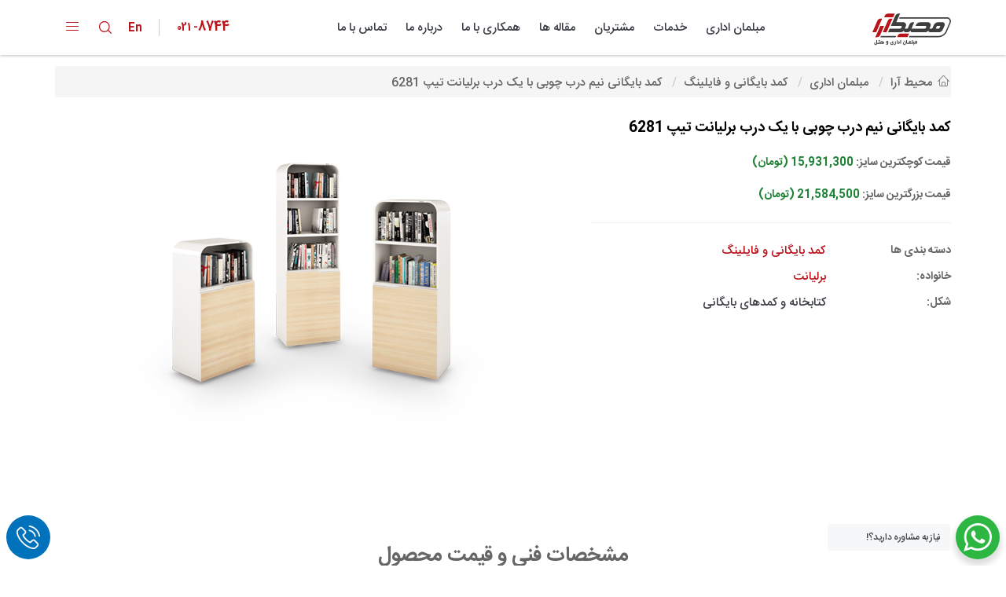

--- FILE ---
content_type: text/html; charset=UTF-8
request_url: https://mohitara.com/products/%DA%A9%D9%85%D8%AF-%D8%A8%D8%A7%DB%8C%DA%AF%D8%A7%D9%86%DB%8C-%D9%86%DB%8C%D9%85-%D8%AF%D8%B1%D8%A8-%DA%86%D9%88%D8%A8%DB%8C-%D8%A8%D8%A7-%DB%8C%DA%A9-%D8%AF%D8%B1%D8%A8-%D8%A8%D8%B1%D9%84%DB%8C%D8%A7%D9%86%D8%AA-%D8%AA%DB%8C%D9%BE-6281-41
body_size: 52814
content:
<!DOCTYPE html>
<html lang="fa-IR" dir="rtl">
<head>

    <!-- CSRF Token -->
<meta name="csrf-token" content="UQDXXL3nQCjjitwqQ3E4HbOanUKvc9hcJ2G0refm">
<meta http-equiv="Content-Type" content="text/html; charset=utf-8"/>
<meta http-equiv="X-UA-Compatible" content="IE=edge,chrome=1">


<meta name="viewport" content="width=device-width, initial-scale=1.0">

<!-- Mobile Web-app fullscreen -->
<meta name="apple-mobile-web-app-capable" content="yes">
<link rel="apple-touch-icon" href="https://mohitara.com/images/icons/favicon.png">

<meta name="mobile-web-app-capable" content="yes">
<meta name="theme-color" content="#319197">

<meta name="author" content="http://hadijanbaz.ir">
<meta name="robots" content="index, follow, max-image-preview:large, max-snippet:-1, max-video-preview:-1" />
<meta name="p:domain_verify" content="52da7456c4fa4230151c8ade0cc1640a"/>
<link rel="icon" href="https://mohitara.com/images/icons/favicon.png">
    <link rel="alternate" hreflang="fa-IR" href="https://mohitara.com" />

<!-- HTML5 shim and Respond.js IE8 support of HTML5 elements and media queries -->





<!-- Global site tag (gtag.js) - Google Analytics -->
<script async src="https://www.googletagmanager.com/gtag/js?id=G-RZFTV271LT"></script>
<script>
    window.dataLayer = window.dataLayer || [];
    function gtag(){dataLayer.push(arguments);}
    gtag('js', new Date());
    gtag('config', 'G-RZFTV271LT');
</script>
<!-- Global site tag (gtag.js) - Google Ads: 10970796090 -->








<!-- Event snippet for Contact conversion page -->




<!-- Hotjar Tracking Code for My site -->


















<script type='application/ld+json'>
        {
          "@context": "http://www.schema.org",
          "@type": "Organization",
          "name": "محیط آرا",
          "url": "https://mohitara.com",
          "sameAs": [
             "https://facebook.com/mohitara.co",
             "https://instagram.com/mohitara.co",
             "https://twitter.com/mohitaraCOM",
             "https://t.me/mohitara"
          ],
          "logo": "https://mohitara.com/images/logo/logo-fa-111-45.svg",
          "image": "https://mohitara.com/images/main/Office-01.jpg",
          "description": "برای طراحی فضای اداری، هتل و خانه خود با یک تیم حرفه ای با سابقه طولانی همکاری کنید. محیط آرا برای طراحی مدرن محیط کار شما آماده است.",
          "address": {
             "@type": "PostalAddress",
             "streetAddress": "بزرگراه کردستان، خیابان آرارات شمالی، شماره 24، طبقه دوم",
             "postOfficeBoxNumber": "1994983556",
             "addressLocality": "تهران",
             "postalCode": "021",
             "addressCountry": "ایران"
          },
          "geo": {
             "@type": "GeoCoordinates",
             "latitude": "35.76726",
             "longitude": "51.40067"
          },
          "hasMap": "https://www.google.com/maps/place/%D9%85%D8%AD%DB%8C%D8%B7+%D8%A2%D8%B1%D8%A7%E2%80%AD/@35.7668398,51.4008451,15z/data=!4m2!3m1!1s0x0:0x8c7dfb6a1981630c?sa=X&ved=2ahUKEwiYy_HU2OrzAhUVvYsKHeyICbcQ_BJ6BAhBEAU",
           "openingHours": "Mo 08:30-17:30 Tu 08:30-17:30 We 08:30-17:30 Sa 08:30-17:30 Su 08:30-17:30"
        }
    </script>
<script type="application/ld+json">{
        "@context": "http://schema.org/",
        "@type": "WebSite",
        "url": "https://mohitara.com",
        "potentialAction": {
                "@type": "SearchAction",
                "target": "https://mohitara.com/search?query={search_term_string}",
                "query-input": "required name=search_term_string"
            }
        }
    </script>

    <!--Title-->
    <title>محیط آرا | کمد بایگانی نیم درب چوبی با یک درب برلیانت تیپ 6281</title>
    <meta name="description" content="برای طراحی فضای اداری، هتل و خانه خود با یک تیم حرفه ای با سابقه طولانی همکاری کنید. محیط آرا برای طراحی مدرن محیط کار شما آماده است. - کمد بایگانی نیم درب چوبی با یک درب برلیانت تیپ 6281">
    <link rel="stylesheet" href="https://mohitara.com/assets/css/master.css">

    
    <link rel="preload" media="all" href="/css/main.css?id=d7b7cdc6b7f28d9a89dd4926ebc33029" as="style" onload="this.onload=null;this.rel='stylesheet'">
    <noscript><link rel="stylesheet" media="all" href="/css/main.css?id=d7b7cdc6b7f28d9a89dd4926ebc33029"></noscript>
    <link rel="preload" media="all" href="/css/bundle.css?id=3b526b30b056fe3b71e10842d05c23ec" as="style" onload="this.onload=null;this.rel='stylesheet'">
    <noscript><link rel="stylesheet" media="all" href="/css/bundle.css?id=3b526b30b056fe3b71e10842d05c23ec"></noscript>



    <!--RTL FONTS -->
        <link rel="preload" media="all" href="/css/fonts.css?id=1bb671249d93cecb4d424f72cef00c84" as="style" onload="this.onload=null;this.rel='stylesheet'">
        <noscript><link rel="stylesheet" media="all" href="/css/fonts.css?id=1bb671249d93cecb4d424f72cef00c84"></noscript>
        <!--RTL Support -->
        <link rel="preload" media="all" href="/css/theme-rtl.css?id=88edef03874d4e72bd05f13fe4f9814f" as="style" onload="this.onload=null;this.rel='stylesheet'">
        <noscript><link rel="stylesheet" media="all" href="/css/theme-rtl.css?id=88edef03874d4e72bd05f13fe4f9814f"></noscript>

    <meta property="og:locale" content="fa_IR" >
    <meta property="og:type" content="website" >
    <meta property="og:title" content="کمد بایگانی نیم درب چوبی با یک درب برلیانت تیپ 6281 | محیط آرا" >
    <meta property="og:description" content="برای طراحی فضای اداری، هتل و خانه خود با یک تیم حرفه ای با سابقه طولانی همکاری کنید. محیط آرا برای طراحی مدرن محیط کار شما آماده است. - کمد بایگانی نیم درب چوبی با یک درب برلیانت تیپ 6281" >
    <meta property="og:url" content="https://mohitara.com/products/کمد-بایگانی-نیم-درب-چوبی-با-یک-درب-برلیانت-تیپ-6281-41" >
    <meta property="og:site_name" content="محیط آرا" >
    <meta property="og:image" content="/images/icons/logo-en.png">
    <meta property="og:image:width" content="180">
    <meta property="og:image:height" content="55">
    <meta name="twitter:card" content="summary">
    <meta name="twitter:description" content="برای طراحی فضای اداری، هتل و خانه خود با یک تیم حرفه ای با سابقه طولانی همکاری کنید. محیط آرا برای طراحی مدرن محیط کار شما آماده است. - کمد بایگانی نیم درب چوبی با یک درب برلیانت تیپ 6281">
    <meta name="twitter:title" content="کمد بایگانی نیم درب چوبی با یک درب برلیانت تیپ 6281 | محیط آرا">
    <meta name="twitter:image" content="https://mohitara.com/images/icons/logo-en.png">
    <meta name="twitter:site" content="@mohitaraCOM">
    <link rel="canonical" href="https://mohitara.com/products/کمد-بایگانی-نیم-درب-چوبی-با-یک-درب-برلیانت-تیپ-6281-41">

    <link rel="stylesheet" href="https://mohitara.com/vendor/css/360-degree.css">
    <link rel="stylesheet" media="all" type="text/css" href="/css/pages/product.css?id=61a292699644b537f0308dc9a5a3ae99" />
    <style nonce="Z94npizrnsoaMKNPnwzoNtk6KM4d7sSx">
        .text-success-custom{
            color: #1f8236;
        }
        .mfp-wrap{
            z-index: 10000;
        }
        @media (min-width: 768px){
            .popup-main .mfp-close {
                height: 58px;
                border-left: 1px solid white;
            }
        }
        @media (max-width: 768px) {
            .table-responsive-wrapper{
                display: block;
                width: 100%;
                overflow: auto;
                -webkit-overflow-scrolling: touch;
                -ms-overflow-style: -ms-autohiding-scrollbar;
            }
        }
        .breadcrumb li a{
            color: #666 !important;
        }
        #design h3::after, #desc h3::after, #rating h3::after{
            left: calc(50% - 25px);
        }
        #tridi-basic{
            cursor: grab;
        }
        .product-color-image{
            position: relative;
            overflow: hidden;
            cursor: pointer;
        }
        .product-color-image .thumbnail-span-wrapper{
            /*position: absolute;*/
            bottom: 10px;
            transition: all 0.4s;
            color: #000;
            font-weight: 400;
        }
        .product-color-image:hover .thumbnail-span-wrapper{
            text-shadow: 0px 0px 6px black;
        }
        .product-color-image.active img{
            box-shadow: inset 0 0 1px 2px var(--primary-color);
        }
        .product-color-image.active .thumbnail-span-wrapper{
            opacity: 1;
        }
        .product-control-buttons{
            width: 50px;
            height: 50px;
            display: flex;
            flex-direction: column;
            align-items: center;
            justify-content: center;
            padding: 4px;
            line-height: 1.42857;
            border: 1px solid #ddd;
            border-radius: 3px;
            transition: all 0.4s;
            background-color: white;
            cursor: pointer;
        }
        .product-control-buttons i{
            opacity: 0.5;
            transition: all 0.4s;
        }
        .product-control-buttons:hover{
            box-shadow: inset 0 0 1px 2px var(--primary-color);
        }
        .product-control-buttons:hover i{
            opacity: 1;
        }
        #tridi-basic{
            width: 520px !important;
            height: 430px !important;
            margin: auto;
            display: flex;
            justify-content: center;
            align-items: center;
            background-color: #f9f9f9;
        }
        .tridi-viewer{
            border: none;
        }
        .tridi-viewer-image{
            transition: all 0.4s;
            width: auto;
            height: auto;
            max-height: 420px;
            border: none;
        }
        .zoomInImage{
            transform: scale(1.5);
        }
        .tridi-loading{
            display: block;
        }
        .no-after::after{
            display: none;
        }
        .owl-item, .owl-product-gallery{
            display: flex;
            justify-content: center;
            align-items: center;
        }
        .owl-item a img{
            width: auto;
        }
        .owl-theme .owl-controls .owl-pagination{
            bottom: -20px;
        }
        .owl-next span, .owl-prev span{
            border: none;
        }
        .related-products .owl-carousel .owl-wrapper{
            max-height: 315px;
            min-height: 188px;
        }
        .related-products .owl-carousel .owl-item img{
            height: 188px;
        }
        .wrapper-3d{
            height: 440px !important;
        }
        .thumbnail-3d{
            height: 428px;
            width: 120px;
        }
        .thumbnail-3d.has-scroll{
            overflow-y: scroll;
        }
        .thumbnail-3d > div{
            width: 100px;
            margin: 0;
        }
        .main-header{
            height: 260px;
            padding-top: 158px;
            overflow: hidden;
        }
        .table-variants td{
            text-align: center;
            vertical-align: middle;
            font-family: iran-sans-web,sans-serif!important;
        }
        .text-none{
            text-align: initial !important;
        }
        .products article .text .title a{
            white-space: pre-wrap;
            line-height: 2;
        }

        .border-radius-20{
            border-radius: 10px;
            border: 1px solid #7c7c7c;
        }
        .rounded-circle{
            border-radius: 50%;
        }
        html, body{
            scroll-behavior: smooth;
        }
        .comment-user span{
            margin: 0 5px;
            white-space: nowrap;
        }
        .table-bordered>thead>tr>td, .table-bordered>thead>tr>th{
            border-bottom-width: 1px !important;
        }

        @media  screen and (max-width: 600px) {
            #tridi-basic, .products{
                width: 100% !important;
                height: auto !important;
            }
            .tridi-viewer-image{
                width: 100%;
            }
            .products .wrapper-3d {
                height: auto !important;
            }
            .products .wrapper-3d > div:first-child{
                width: 100%;
            }
            .products .wrapper-3d > div:first-child > .row{
                flex-direction: column;
            }
            .products .wrapper-3d > div:first-child .row .thumbnail-3d{
                width: 100%;
                overflow-x: scroll;
                overflow-y: unset;
                margin: 0;
                height: auto;
                margin-bottom: 20px;
            }
            .products .wrapper-3d > div:first-child .row .thumbnail-3d > div:first-child{
                flex-direction: row;
                width: max-content;
            }
            .products .wrapper-3d > div:first-child > .row .col-md-1{
                width: 100%;
            }
            .products .wrapper-3d > div:first-child > .row .col-md-1 .row{
                flex-direction: row;
                justify-content: center;
                margin-top: 20px;
            }
            .owl-product-gallery img{
                min-height: 165px;
            }
        }
        .products{
            background-color: #e2e2e2 !important;
        }
        .justify-content-start{
            justify-content: flex-start;
        }
        .owl-wrapper{
            display: flex !important;
            justify-content: flex-start;
        }
        .products article .figure-grid .text{
            max-height: 82px;
            padding-top: 10px;
        }
        .nav-tabs {
            border-bottom: 1px solid #ccd0d3;
        }
        .link-hover{
            color: var(--primary-color);
        }
        .link-hover:hover{
            color: initial;
            text-decoration: underline;
        }
        .wrapper section:not(.main-header):nth-of-type(2){
            padding-top: 80px;
        }
        .d-block{
            display: block;
        }
        .table-bottom{
            border-color: #ddd!important;
        }
        .table-bottom .table td{
            border: none
        }
        .bg-white{
            background-color: #fff !important;
        }
        .content .products{
            margin: auto;
            padding: 10px;
        }
        @media  screen and (min-width: 768px) {
            .rightColumn{
                float: right;
            }
            .content .products{
                width: 800px;
            }
        }
        @media  screen and (max-width: 767px) {
            .leftColumn{
                float: left;
            }
            .leftColumn, .rightColumn{
                width: 50%;
            }
            .table .table tr td:last-child{
                width: 300px;
            }
            .owl-pagination{
                display: none;
            }
        }
    </style>
    <script type="application/ld+json">
    {
      "@context": "https://schema.org",
      "@type": "BreadcrumbList",
      "name": "Top-page breadcrumb",
      "itemListElement": [{
            "@type": "ListItem",
            "position": 1,
            "item": {
              "@id": "https://mohitara.com",
              "name": "محیط آرا",
              "image": "https://mohitara.com/images/icons/Logo-111x45.png"
            }
         },{
            "@type": "ListItem",
            "position": 2,
            "item": {
                "@id": "https://mohitara.com/categories/%DA%A9%D9%85%D8%AF-%D8%A8%D8%A7%DB%8C%DA%AF%D8%A7%D9%86%DB%8C-%D9%88-%D9%81%D8%A7%DB%8C%D9%84%DB%8C%D9%86%DA%AF",
                "name": "کمد بایگانی و فایلینگ"
            }
        },

        {
          "@type": "ListItem",
          "position": 3,
    "item": {
      "@id": "https://mohitara.com/products/%DA%A9%D9%85%D8%AF-%D8%A8%D8%A7%DB%8C%DA%AF%D8%A7%D9%86%DB%8C-%D9%86%DB%8C%D9%85-%D8%AF%D8%B1%D8%A8-%DA%86%D9%88%D8%A8%DB%8C-%D8%A8%D8%A7-%DB%8C%DA%A9-%D8%AF%D8%B1%D8%A8-%D8%A8%D8%B1%D9%84%DB%8C%D8%A7%D9%86%D8%AA-%D8%AA%DB%8C%D9%BE-6281-41",
      "name": "کمد بایگانی نیم درب چوبی با یک درب برلیانت"
    }
  }]
}
</script>
<script type="text/javascript">
    const Ziggy = {"url":"https:\/\/mohitara.com","port":null,"defaults":{},"routes":{"debugbar.openhandler":{"uri":"_debugbar\/open","methods":["GET","HEAD"]},"debugbar.clockwork":{"uri":"_debugbar\/clockwork\/{id}","methods":["GET","HEAD"]},"debugbar.assets.css":{"uri":"_debugbar\/assets\/stylesheets","methods":["GET","HEAD"]},"debugbar.assets.js":{"uri":"_debugbar\/assets\/javascript","methods":["GET","HEAD"]},"debugbar.cache.delete":{"uri":"_debugbar\/cache\/{key}\/{tags?}","methods":["DELETE"]},"ignition.healthCheck":{"uri":"_ignition\/health-check","methods":["GET","HEAD"]},"ignition.executeSolution":{"uri":"_ignition\/execute-solution","methods":["POST"]},"ignition.shareReport":{"uri":"_ignition\/share-report","methods":["POST"]},"ignition.scripts":{"uri":"_ignition\/scripts\/{script}","methods":["GET","HEAD"]},"ignition.styles":{"uri":"_ignition\/styles\/{style}","methods":["GET","HEAD"]},"passport.authorizations.authorize":{"uri":"oauth\/authorize","methods":["GET","HEAD"]},"passport.authorizations.approve":{"uri":"oauth\/authorize","methods":["POST"]},"passport.authorizations.deny":{"uri":"oauth\/authorize","methods":["DELETE"]},"passport.token":{"uri":"oauth\/token","methods":["POST"]},"passport.tokens.index":{"uri":"oauth\/tokens","methods":["GET","HEAD"]},"passport.tokens.destroy":{"uri":"oauth\/tokens\/{token_id}","methods":["DELETE"]},"passport.token.refresh":{"uri":"oauth\/token\/refresh","methods":["POST"]},"passport.clients.index":{"uri":"oauth\/clients","methods":["GET","HEAD"]},"passport.clients.store":{"uri":"oauth\/clients","methods":["POST"]},"passport.clients.update":{"uri":"oauth\/clients\/{client_id}","methods":["PUT"]},"passport.clients.destroy":{"uri":"oauth\/clients\/{client_id}","methods":["DELETE"]},"passport.scopes.index":{"uri":"oauth\/scopes","methods":["GET","HEAD"]},"passport.personal.tokens.index":{"uri":"oauth\/personal-access-tokens","methods":["GET","HEAD"]},"passport.personal.tokens.store":{"uri":"oauth\/personal-access-tokens","methods":["POST"]},"passport.personal.tokens.destroy":{"uri":"oauth\/personal-access-tokens\/{token_id}","methods":["DELETE"]},"countries.index":{"uri":"api\/v1\/countries","methods":["GET","HEAD"]},"countries.store":{"uri":"api\/v1\/countries","methods":["POST"]},"provinces.index":{"uri":"api\/v1\/provinces","methods":["GET","HEAD"]},"provinces.store":{"uri":"api\/v1\/provinces","methods":["POST"]},"cities.index":{"uri":"api\/v1\/cities","methods":["GET","HEAD"]},"cities.store":{"uri":"api\/v1\/cities","methods":["POST"]},"resumes.index":{"uri":"api\/v1\/resumes","methods":["GET","HEAD"]},"resumes.store":{"uri":"api\/v1\/resumes","methods":["POST"]},"resumes.update":{"uri":"api\/v1\/resumes\/{resume}","methods":["PUT","PATCH"],"bindings":{"resume":"id"}},"resumes.destroy":{"uri":"api\/v1\/resumes\/{resume}","methods":["DELETE"],"bindings":{"resume":"id"}},"user_projects.index":{"uri":"api\/v1\/user_projects","methods":["GET","HEAD"]},"user_projects.store":{"uri":"api\/v1\/user_projects","methods":["POST"]},"user_projects.update":{"uri":"api\/v1\/user_projects\/{user_project}","methods":["PUT","PATCH"]},"user_projects.destroy":{"uri":"api\/v1\/user_projects\/{user_project}","methods":["DELETE"]},"project_reports.index":{"uri":"api\/v1\/project_reports","methods":["GET","HEAD"]},"project_reports.store":{"uri":"api\/v1\/project_reports","methods":["POST"]},"project_reports.update":{"uri":"api\/v1\/project_reports\/{project_report}","methods":["PUT","PATCH"]},"project_reports.destroy":{"uri":"api\/v1\/project_reports\/{project_report}","methods":["DELETE"]},"suggestions.index":{"uri":"api\/v1\/suggestions","methods":["GET","HEAD"]},"suggestions.update":{"uri":"api\/v1\/suggestions\/{suggestion}","methods":["PUT","PATCH"],"bindings":{"suggestion":"id"}},"suggestions.destroy":{"uri":"api\/v1\/suggestions\/{suggestion}","methods":["DELETE"],"bindings":{"suggestion":"id"}},"products.index":{"uri":"api\/v1\/products","methods":["GET","HEAD"]},"products.store":{"uri":"api\/v1\/products","methods":["POST"]},"products.update":{"uri":"api\/v1\/products\/{product}","methods":["PUT","PATCH"]},"customers.index":{"uri":"api\/v1\/customers","methods":["GET","HEAD"]},"customers.store":{"uri":"api\/v1\/customers","methods":["POST"]},"projects.index":{"uri":"api\/v1\/projects","methods":["GET","HEAD"]},"projects.store":{"uri":"api\/v1\/projects","methods":["POST"]},"contacts.index":{"uri":"api\/v1\/contacts","methods":["GET","HEAD"]},"contacts.update":{"uri":"api\/v1\/contacts\/{contact}","methods":["PUT","PATCH"],"bindings":{"contact":"id"}},"contacts.destroy":{"uri":"api\/v1\/contacts\/{contact}","methods":["DELETE"],"bindings":{"contact":"id"}},"categories.index":{"uri":"api\/v1\/categories","methods":["GET","HEAD"]},"categories.store":{"uri":"api\/v1\/categories","methods":["POST"]},"table_details.index":{"uri":"api\/v1\/table_details","methods":["GET","HEAD"]},"table_details.store":{"uri":"api\/v1\/table_details","methods":["POST"]},"attachments.index":{"uri":"api\/v1\/attachments","methods":["GET","HEAD"]},"attachments.store":{"uri":"api\/v1\/attachments","methods":["POST"]},"attributes.index":{"uri":"api\/v1\/attributes","methods":["GET","HEAD"]},"attribute_values.index":{"uri":"api\/v1\/attribute_values","methods":["GET","HEAD"]},"attribute_values.store":{"uri":"api\/v1\/attribute_values","methods":["POST"]},"attribute_rels.index":{"uri":"api\/v1\/attribute_rels","methods":["GET","HEAD"]},"attribute_rels.store":{"uri":"api\/v1\/attribute_rels","methods":["POST"]},"product_variants.index":{"uri":"api\/v1\/product_variants","methods":["GET","HEAD"]},"product_variants.store":{"uri":"api\/v1\/product_variants","methods":["POST"]},"category_rels.store":{"uri":"api\/v1\/category_rels","methods":["POST"]},"admin.dashboard":{"uri":"admin","methods":["GET","HEAD"]},"admin.positions":{"uri":"admin\/positions","methods":["GET","HEAD"]},"admin.position_update":{"uri":"admin\/positions","methods":["POST"]},"admin.codes":{"uri":"admin\/codes","methods":["GET","HEAD"]},"admin.settings.index":{"uri":"admin\/settings","methods":["GET","HEAD"]},"admin.settings.update":{"uri":"admin\/settings\/{setting}","methods":["PUT"],"bindings":{"setting":"id"}},"admin.settings.update_date":{"uri":"admin\/settings\/update-date\/{setting}","methods":["PUT"],"bindings":{"setting":"id"}},"admin.settings.update_popup":{"uri":"admin\/settings\/update-popup\/{popup}","methods":["PUT"],"bindings":{"popup":"id"}},"admin.blog.comments.index":{"uri":"admin\/blog\/comments","methods":["GET","HEAD"]},"admin.blog.comments.data_table":{"uri":"admin\/blog\/comments\/data-table","methods":["GET","HEAD"]},"admin.blog.comments.show":{"uri":"admin\/blog\/comments\/{comment}","methods":["GET","HEAD"],"bindings":{"comment":"id"}},"admin.blog.comments.edit":{"uri":"admin\/blog\/comments\/{comment}\/edit","methods":["GET","HEAD"],"bindings":{"comment":"id"}},"admin.blog.comments.update":{"uri":"admin\/blog\/comments\/{comment}","methods":["PUT"],"bindings":{"comment":"id"}},"admin.blog.comments.ajax_update":{"uri":"admin\/blog\/comments\/ajax_update\/{comment}","methods":["PUT"],"bindings":{"comment":"id"}},"admin.blog.comments.ajax_replay":{"uri":"admin\/blog\/comments\/ajax-replay\/{comment}","methods":["POST"],"bindings":{"comment":"id"}},"admin.blog.comments.destroy":{"uri":"admin\/blog\/comments\/{comment}","methods":["DELETE"]},"admin.blog.tags.index":{"uri":"admin\/blog\/tags","methods":["GET","HEAD"]},"admin.blog.tags.data_table":{"uri":"admin\/blog\/tags\/data-table","methods":["GET","HEAD"]},"admin.blog.tags.create":{"uri":"admin\/blog\/tags\/create","methods":["GET","HEAD"]},"admin.blog.tags.store":{"uri":"admin\/blog\/tags","methods":["POST"]},"admin.blog.tags.ajax_store":{"uri":"admin\/blog\/tags\/ajax","methods":["POST"]},"admin.blog.tags.show":{"uri":"admin\/blog\/tags\/{tag}","methods":["GET","HEAD"],"bindings":{"tag":"slug"}},"admin.blog.tags.edit":{"uri":"admin\/blog\/tags\/{tag}\/edit","methods":["GET","HEAD"],"bindings":{"tag":"slug"}},"admin.blog.tags.update":{"uri":"admin\/blog\/tags\/{tag}","methods":["PUT"],"bindings":{"tag":"slug"}},"admin.blog.tags.ajax_update":{"uri":"admin\/blog\/tags\/ajax\/{tag}","methods":["PUT"],"bindings":{"tag":"slug"}},"admin.blog.tags.destroy":{"uri":"admin\/blog\/tags\/{tag}","methods":["DELETE"],"bindings":{"tag":"slug"}},"admin.blog.tags.slug":{"uri":"admin\/blog\/tags\/slug","methods":["POST"]},"admin.blog.categories.index":{"uri":"admin\/blog\/categories","methods":["GET","HEAD"]},"admin.blog.categories.get":{"uri":"admin\/blog\/categories\/get","methods":["GET","HEAD"]},"admin.blog.categories.create":{"uri":"admin\/blog\/categories\/create","methods":["GET","HEAD"]},"admin.blog.categories.store":{"uri":"admin\/blog\/categories","methods":["POST"]},"admin.blog.categories.show":{"uri":"admin\/blog\/categories\/{category}","methods":["GET","HEAD"],"bindings":{"category":"slug"}},"admin.blog.categories.edit":{"uri":"admin\/blog\/categories\/{category}\/edit","methods":["GET","HEAD"],"bindings":{"category":"slug"}},"admin.blog.categories.update":{"uri":"admin\/blog\/categories\/{category}","methods":["PUT"],"bindings":{"category":"slug"}},"admin.blog.categories.ajax_update":{"uri":"admin\/blog\/categories\/ajax\/{category}","methods":["PUT"],"bindings":{"category":"slug"}},"admin.blog.categories.destroy":{"uri":"admin\/blog\/categories\/{category}","methods":["DELETE"],"bindings":{"category":"slug"}},"admin.blog.categories.slug":{"uri":"admin\/blog\/categories\/slug","methods":["POST"]},"admin.blog.index":{"uri":"admin\/blog","methods":["GET","HEAD"]},"admin.blog.data_table":{"uri":"admin\/blog\/data-table","methods":["GET","HEAD"]},"admin.blog.create":{"uri":"admin\/blog\/create","methods":["GET","HEAD"]},"admin.blog.store":{"uri":"admin\/blog","methods":["POST"]},"admin.blog.show":{"uri":"admin\/blog\/{post}","methods":["GET","HEAD"],"bindings":{"post":"slug"}},"admin.blog.edit":{"uri":"admin\/blog\/{post}\/edit","methods":["GET","HEAD"],"bindings":{"post":"slug"}},"admin.blog.update":{"uri":"admin\/blog\/{post}","methods":["PUT"],"bindings":{"post":"slug"}},"admin.blog.ajax_update":{"uri":"admin\/blog\/ajax_update\/{post}","methods":["PUT"],"bindings":{"post":"slug"}},"admin.blog.destroy":{"uri":"admin\/blog\/{post}","methods":["DELETE"],"bindings":{"post":"slug"}},"admin.blog.slug":{"uri":"admin\/blog\/slug}","methods":["POST"]},"admin.departments.comments.index":{"uri":"admin\/departments\/comments","methods":["GET","HEAD"]},"admin.departments.comments.data_table":{"uri":"admin\/departments\/comments\/data-table","methods":["GET","HEAD"]},"admin.departments.comments.show":{"uri":"admin\/departments\/comments\/{comment}","methods":["GET","HEAD"],"bindings":{"comment":"id"}},"admin.departments.comments.edit":{"uri":"admin\/departments\/comments\/{comment}\/edit","methods":["GET","HEAD"],"bindings":{"comment":"id"}},"admin.departments.comments.update":{"uri":"admin\/departments\/comments\/{comment}","methods":["PUT"],"bindings":{"comment":"id"}},"admin.departments.comments.ajax_update":{"uri":"admin\/departments\/comments\/ajax_update\/{comment}","methods":["PUT"],"bindings":{"comment":"id"}},"admin.departments.comments.ajax_replay":{"uri":"admin\/departments\/comments\/ajax-replay\/{comment}","methods":["POST"],"bindings":{"comment":"id"}},"admin.departments.comments.destroy":{"uri":"admin\/departments\/comments\/{comment}","methods":["DELETE"]},"admin.departments.index":{"uri":"admin\/departments","methods":["GET","HEAD"]},"admin.departments.data_table":{"uri":"admin\/departments\/data-table","methods":["GET","HEAD"]},"admin.departments.get":{"uri":"admin\/departments\/get","methods":["GET","HEAD"]},"admin.departments.create":{"uri":"admin\/departments\/create","methods":["GET","HEAD"]},"admin.departments.store":{"uri":"admin\/departments","methods":["POST"]},"admin.departments.show":{"uri":"admin\/departments\/{department}","methods":["GET","HEAD"],"bindings":{"department":"slug"}},"admin.departments.edit":{"uri":"admin\/departments\/{department}\/edit","methods":["GET","HEAD"],"bindings":{"department":"slug"}},"admin.departments.update":{"uri":"admin\/departments\/{department}","methods":["PUT"],"bindings":{"department":"slug"}},"admin.departments.ajax_update":{"uri":"admin\/departments\/ajax\/{department}","methods":["PUT"],"bindings":{"department":"slug"}},"admin.departments.ajax_pattern_update":{"uri":"admin\/departments\/ajax_update\/{department}","methods":["PUT"],"bindings":{"department":"slug"}},"admin.departments.destroy":{"uri":"admin\/departments\/{department}","methods":["DELETE"],"bindings":{"department":"slug"}},"admin.departments.slug":{"uri":"admin\/departments\/slug","methods":["POST"]},"admin.products.comments.index":{"uri":"admin\/products\/comments","methods":["GET","HEAD"]},"admin.products.comments.data_table":{"uri":"admin\/products\/comments\/data-table","methods":["GET","HEAD"]},"admin.products.comments.show":{"uri":"admin\/products\/comments\/{comment}","methods":["GET","HEAD"],"bindings":{"comment":"id"}},"admin.products.comments.edit":{"uri":"admin\/products\/comments\/{comment}\/edit","methods":["GET","HEAD"],"bindings":{"comment":"id"}},"admin.products.comments.update":{"uri":"admin\/products\/comments\/{comment}","methods":["PUT"],"bindings":{"comment":"id"}},"admin.products.comments.ajax_update":{"uri":"admin\/products\/comments\/ajax_update\/{comment}","methods":["PUT"],"bindings":{"comment":"id"}},"admin.products.comments.ajax_replay":{"uri":"admin\/products\/comments\/ajax-replay\/{comment}","methods":["POST"],"bindings":{"comment":"id"}},"admin.products.comments.destroy":{"uri":"admin\/products\/comments\/{comment}","methods":["DELETE"]},"admin.products.tags.index":{"uri":"admin\/products\/tags","methods":["GET","HEAD"]},"admin.products.tags.data_table":{"uri":"admin\/products\/tags\/data-table","methods":["GET","HEAD"]},"admin.products.tags.create":{"uri":"admin\/products\/tags\/create","methods":["GET","HEAD"]},"admin.products.tags.store":{"uri":"admin\/products\/tags","methods":["POST"]},"admin.products.tags.ajax_store":{"uri":"admin\/products\/tags\/ajax","methods":["POST"]},"admin.products.tags.show":{"uri":"admin\/products\/tags\/{tag}","methods":["GET","HEAD"],"bindings":{"tag":"slug"}},"admin.products.tags.edit":{"uri":"admin\/products\/tags\/{tag}\/edit","methods":["GET","HEAD"],"bindings":{"tag":"slug"}},"admin.products.tags.update":{"uri":"admin\/products\/tags\/{tag}","methods":["PUT"],"bindings":{"tag":"slug"}},"admin.products.tags.ajax_update":{"uri":"admin\/products\/tags\/ajax\/{tag}","methods":["PUT"],"bindings":{"tag":"slug"}},"admin.products.tags.destroy":{"uri":"admin\/products\/tags\/{tag}","methods":["DELETE"],"bindings":{"tag":"slug"}},"admin.products.tags.slug":{"uri":"admin\/products\/tags\/slug","methods":["POST"]},"admin.products.categories.index":{"uri":"admin\/products\/categories","methods":["GET","HEAD"]},"admin.products.categories.get":{"uri":"admin\/products\/categories\/get","methods":["GET","HEAD"]},"admin.products.categories.create":{"uri":"admin\/products\/categories\/create","methods":["GET","HEAD"]},"admin.products.categories.store":{"uri":"admin\/products\/categories","methods":["POST"]},"admin.products.categories.show":{"uri":"admin\/products\/categories\/{category}","methods":["GET","HEAD"],"bindings":{"category":"slug"}},"admin.products.categories.edit":{"uri":"admin\/products\/categories\/{category}\/edit","methods":["GET","HEAD"],"bindings":{"category":"slug"}},"admin.products.categories.ajax_update":{"uri":"admin\/products\/categories\/ajax\/{category}","methods":["PUT"],"bindings":{"category":"slug"}},"admin.products.categories.update":{"uri":"admin\/products\/categories\/{category}","methods":["PUT"],"bindings":{"category":"slug"}},"admin.products.categories.destroy":{"uri":"admin\/products\/categories\/{category}","methods":["DELETE"],"bindings":{"category":"slug"}},"admin.products.categories.slug":{"uri":"admin\/products\/categories\/slug","methods":["POST"]},"admin.products.attributes.index":{"uri":"admin\/products\/attributes","methods":["GET","HEAD"]},"admin.products.attributes.data_table":{"uri":"admin\/products\/attributes\/data-table","methods":["GET","HEAD"]},"admin.products.attributes.create":{"uri":"admin\/products\/attributes\/create","methods":["GET","HEAD"]},"admin.products.attributes.store":{"uri":"admin\/products\/attributes","methods":["POST"]},"admin.products.attributes.show":{"uri":"admin\/products\/attributes\/{attribute}","methods":["GET","HEAD"],"bindings":{"attribute":"id"}},"admin.products.attributes.show_attribute_value":{"uri":"admin\/products\/attributes\/show-attribute-value\/{attributeValue}","methods":["GET","HEAD"],"bindings":{"attributeValue":"slug"}},"admin.products.attributes.edit":{"uri":"admin\/products\/attributes\/{attribute}\/edit","methods":["GET","HEAD"],"bindings":{"attribute":"id"}},"admin.products.attributes.update":{"uri":"admin\/products\/attributes\/{attribute}","methods":["PUT"],"bindings":{"attribute":"id"}},"admin.products.attributes.update_attribute_value":{"uri":"admin\/products\/attributes\/update-attribute-value\/{attributeValue}","methods":["PUT"],"bindings":{"attributeValue":"slug"}},"admin.products.attributes.destroy":{"uri":"admin\/products\/attributes\/{attribute}","methods":["DELETE"]},"admin.products.index":{"uri":"admin\/products","methods":["GET","HEAD"]},"admin.products.data_table":{"uri":"admin\/products\/data-table","methods":["POST"]},"admin.products.create":{"uri":"admin\/products\/create","methods":["GET","HEAD"]},"admin.products.create_variant":{"uri":"admin\/products\/create-variant","methods":["GET","HEAD"]},"admin.products.store":{"uri":"admin\/products","methods":["POST"]},"admin.products.show":{"uri":"admin\/products\/{product}","methods":["GET","HEAD"],"bindings":{"product":"slug"}},"admin.products.edit":{"uri":"admin\/products\/{product}\/edit","methods":["GET","HEAD"],"bindings":{"product":"slug"}},"admin.products.edit_variant":{"uri":"admin\/products\/{product}\/edit-variant","methods":["GET","HEAD"],"bindings":{"product":"slug"}},"admin.products.update":{"uri":"admin\/products\/{product}","methods":["PUT"],"bindings":{"product":"slug"}},"admin.products.destroy":{"uri":"admin\/products\/{product}","methods":["DELETE"],"bindings":{"product":"slug"}},"admin.products.slug":{"uri":"admin\/products\/slug","methods":["POST"]},"admin.users.index":{"uri":"admin\/users","methods":["GET","HEAD"]},"admin.users.data_table":{"uri":"admin\/users\/data-table","methods":["GET","HEAD"]},"admin.users.create":{"uri":"admin\/users\/create","methods":["GET","HEAD"]},"admin.users.store":{"uri":"admin\/users\/store","methods":["POST"]},"admin.users.show":{"uri":"admin\/users\/{user}","methods":["GET","HEAD"],"bindings":{"user":"id"}},"admin.users.edit":{"uri":"admin\/users\/{user}\/edit","methods":["GET","HEAD"],"bindings":{"user":"id"}},"admin.users.update":{"uri":"admin\/users\/{user}","methods":["PUT"],"bindings":{"user":"id"}},"admin.users.destroy":{"uri":"admin\/users\/{user}","methods":["DELETE"]},"admin.unisharp.lfm.show":{"uri":"admin\/filemanager","methods":["GET","HEAD"]},"admin.unisharp.lfm.upload":{"uri":"admin\/filemanager\/upload","methods":["GET","HEAD","POST","PUT","PATCH","DELETE","OPTIONS"]},"admin.getErrors":{"uri":"admin\/filemanager\/errors","methods":["GET","HEAD"]},"admin.getItems":{"uri":"admin\/filemanager\/jsonitems","methods":["GET","HEAD"]},"admin.move":{"uri":"admin\/filemanager\/move","methods":["GET","HEAD"]},"admin.domove":{"uri":"admin\/filemanager\/domove","methods":["GET","HEAD"]},"admin.getAddfolder":{"uri":"admin\/filemanager\/newfolder","methods":["GET","HEAD"]},"admin.getFolders":{"uri":"admin\/filemanager\/folders","methods":["GET","HEAD"]},"admin.getCrop":{"uri":"admin\/filemanager\/crop","methods":["GET","HEAD"]},"admin.getCropimage":{"uri":"admin\/filemanager\/cropnewimage","methods":["GET","HEAD"]},"admin.getRename":{"uri":"admin\/filemanager\/rename","methods":["GET","HEAD"]},"admin.getResize":{"uri":"admin\/filemanager\/resize","methods":["GET","HEAD"]},"admin.performResize":{"uri":"admin\/filemanager\/doresize","methods":["GET","HEAD"]},"admin.getDownload":{"uri":"admin\/filemanager\/download","methods":["GET","HEAD"]},"admin.getDelete":{"uri":"admin\/filemanager\/demo","methods":["GET","HEAD"]},"admin.roles.index":{"uri":"admin\/roles","methods":["GET","HEAD"]},"admin.roles.data_table":{"uri":"admin\/roles\/data-table","methods":["GET","HEAD"]},"admin.roles.create":{"uri":"admin\/roles\/create","methods":["GET","HEAD"]},"admin.roles.store":{"uri":"admin\/roles","methods":["POST"]},"admin.roles.show":{"uri":"admin\/roles\/{role}","methods":["GET","HEAD"],"bindings":{"role":"id"}},"admin.roles.edit":{"uri":"admin\/roles\/{role}\/edit","methods":["GET","HEAD"],"bindings":{"role":"id"}},"admin.roles.update":{"uri":"admin\/roles\/{role}","methods":["PUT"],"bindings":{"role":"id"}},"admin.roles.destroy":{"uri":"admin\/roles\/{role}","methods":["DELETE"]},"admin.user-articles.index":{"uri":"admin\/user-articles","methods":["GET","HEAD"]},"admin.user-articles.change_status":{"uri":"admin\/user-articles\/change-status","methods":["GET","HEAD"]},"admin.customers.categories.index":{"uri":"admin\/customers\/categories","methods":["GET","HEAD"]},"admin.customers.categories.data_table":{"uri":"admin\/customers\/categories\/data-table","methods":["GET","HEAD"]},"admin.customers.categories.get":{"uri":"admin\/customers\/categories\/get","methods":["GET","HEAD"]},"admin.customers.categories.create":{"uri":"admin\/customers\/categories\/create","methods":["GET","HEAD"]},"admin.customers.categories.store":{"uri":"admin\/customers\/categories","methods":["POST"]},"admin.customers.categories.show":{"uri":"admin\/customers\/categories\/{category}","methods":["GET","HEAD"],"bindings":{"category":"slug"}},"admin.customers.categories.edit":{"uri":"admin\/customers\/categories\/{category}\/edit","methods":["GET","HEAD"],"bindings":{"category":"slug"}},"admin.customers.categories.update":{"uri":"admin\/customers\/categories\/{category}","methods":["PUT"],"bindings":{"category":"slug"}},"admin.customers.categories.ajax_update":{"uri":"admin\/customers\/categories\/ajax\/{category}","methods":["PUT"],"bindings":{"category":"slug"}},"admin.customers.categories.destroy":{"uri":"admin\/customers\/categories\/{category}","methods":["DELETE"],"bindings":{"category":"slug"}},"admin.customers.categories.slug":{"uri":"admin\/customers\/categories\/slug","methods":["POST"]},"admin.customers.index":{"uri":"admin\/customers","methods":["GET","HEAD"]},"admin.customers.data_table":{"uri":"admin\/customers\/data-table","methods":["GET","HEAD"]},"admin.customers.create":{"uri":"admin\/customers\/create","methods":["GET","HEAD"]},"admin.customers.store":{"uri":"admin\/customers","methods":["POST"]},"admin.customers.show":{"uri":"admin\/customers\/{customer}","methods":["GET","HEAD"],"bindings":{"customer":"slug"}},"admin.customers.edit":{"uri":"admin\/customers\/{customer}\/edit","methods":["GET","HEAD"],"bindings":{"customer":"slug"}},"admin.customers.update":{"uri":"admin\/customers\/{customer}","methods":["PUT"],"bindings":{"customer":"slug"}},"admin.customers.update_slider":{"uri":"admin\/customers\/update-slider\/{customer}","methods":["GET","HEAD"],"bindings":{"customer":"slug"}},"admin.customers.destroy":{"uri":"admin\/customers\/{customer}","methods":["DELETE"]},"admin.customers.slug":{"uri":"admin\/customers\/slug}","methods":["POST"]},"admin.projects.categories.index":{"uri":"admin\/projects\/categories","methods":["GET","HEAD"]},"admin.projects.categories.data_table":{"uri":"admin\/projects\/categories\/data-table","methods":["GET","HEAD"]},"admin.projects.categories.get":{"uri":"admin\/projects\/categories\/get","methods":["GET","HEAD"]},"admin.projects.categories.create":{"uri":"admin\/projects\/categories\/create","methods":["GET","HEAD"]},"admin.projects.categories.store":{"uri":"admin\/projects\/categories","methods":["POST"]},"admin.projects.categories.show":{"uri":"admin\/projects\/categories\/{category}","methods":["GET","HEAD"]},"admin.projects.categories.edit":{"uri":"admin\/projects\/categories\/{category}\/edit","methods":["GET","HEAD"]},"admin.projects.categories.update":{"uri":"admin\/projects\/categories\/{category}","methods":["PUT"]},"admin.projects.categories.ajax_update":{"uri":"admin\/projects\/categories\/ajax\/{category}","methods":["PUT"]},"admin.projects.categories.destroy":{"uri":"admin\/projects\/categories\/{category}","methods":["DELETE"],"bindings":{"category":"slug"}},"admin.projects.categories.slug":{"uri":"admin\/projects\/categories\/slug","methods":["POST"]},"admin.projects.index":{"uri":"admin\/projects","methods":["GET","HEAD"]},"admin.projects.data_table":{"uri":"admin\/projects\/data-table","methods":["GET","HEAD"]},"admin.projects.create":{"uri":"admin\/projects\/create","methods":["GET","HEAD"]},"admin.projects.store":{"uri":"admin\/projects","methods":["POST"]},"admin.projects.show":{"uri":"admin\/projects\/{project}","methods":["GET","HEAD"],"bindings":{"project":"slug"}},"admin.projects.edit":{"uri":"admin\/projects\/{project}\/edit","methods":["GET","HEAD"],"bindings":{"project":"slug"}},"admin.projects.update":{"uri":"admin\/projects\/{project}","methods":["PUT"],"bindings":{"project":"slug"}},"admin.projects.destroy":{"uri":"admin\/projects\/{project}","methods":["DELETE"]},"admin.projects.slug":{"uri":"admin\/projects\/slug}","methods":["POST"]},"admin.images.index":{"uri":"admin\/images","methods":["GET","HEAD"]},"admin.images.update":{"uri":"admin\/images\/{image}","methods":["PUT"],"bindings":{"image":"id"}},"admin.languages.index":{"uri":"admin\/languages","methods":["GET","HEAD"]},"admin.languages.store":{"uri":"admin\/languages","methods":["POST"]},"admin.languages.update":{"uri":"admin\/languages\/{language}","methods":["PUT"]},"admin.languages.ajax_update":{"uri":"admin\/languages\/ajax\/{language}","methods":["PUT"],"bindings":{"language":"id"}},"admin.translations.index":{"uri":"admin\/translations","methods":["GET","HEAD"]},"admin.translations.update":{"uri":"admin\/translations\/update-server","methods":["GET","HEAD"]},"admin.translations.ajax_update":{"uri":"admin\/translations\/ajax","methods":["POST"]},"admin.translations.add":{"uri":"admin\/translations\/add-translation","methods":["POST"]},"admin.working-hours.index":{"uri":"admin\/working-hours","methods":["GET","HEAD"]},"admin.working-hours.store":{"uri":"admin\/working-hours","methods":["POST"]},"admin.links.index":{"uri":"admin\/links","methods":["GET","HEAD"]},"admin.links.ajax_update":{"uri":"admin\/links\/ajax\/{link}","methods":["PUT"],"bindings":{"link":"id"}},"admin.links.store":{"uri":"admin\/links","methods":["POST"]},"admin.links.edit":{"uri":"admin\/links\/{link}\/edit","methods":["GET","HEAD"],"bindings":{"link":"id"}},"admin.links.update":{"uri":"admin\/links\/{link}","methods":["PUT"],"bindings":{"link":"id"}},"admin.galleries.categories.index":{"uri":"admin\/gallery\/categories","methods":["GET","HEAD"]},"admin.galleries.categories.create":{"uri":"admin\/gallery\/categories\/create","methods":["GET","HEAD"]},"admin.galleries.categories.store":{"uri":"admin\/gallery\/categories","methods":["POST"]},"admin.galleries.categories.show":{"uri":"admin\/gallery\/categories\/{category}","methods":["GET","HEAD"],"bindings":{"category":"slug"}},"admin.galleries.categories.edit":{"uri":"admin\/gallery\/categories\/{category}\/edit","methods":["GET","HEAD"],"bindings":{"category":"slug"}},"admin.galleries.categories.update":{"uri":"admin\/gallery\/categories\/{category}","methods":["PUT"],"bindings":{"category":"slug"}},"admin.galleries.categories.destroy":{"uri":"admin\/gallery\/categories\/{category}","methods":["DELETE"],"bindings":{"category":"slug"}},"admin.galleries.categories.slug":{"uri":"admin\/gallery\/categories\/slug","methods":["POST"]},"admin.galleries.index":{"uri":"admin\/gallery","methods":["GET","HEAD"]},"admin.galleries.albums":{"uri":"admin\/gallery\/{category}\/albums","methods":["GET","HEAD"],"bindings":{"category":"slug"}},"admin.galleries.items":{"uri":"admin\/gallery\/{category}\/items","methods":["GET","HEAD"],"bindings":{"category":"slug"}},"admin.galleries.store":{"uri":"admin\/gallery","methods":["POST"]},"admin.galleries.edit":{"uri":"admin\/gallery\/{gallery}\/edit","methods":["GET","HEAD"],"bindings":{"gallery":"id"}},"admin.galleries.update":{"uri":"admin\/gallery\/{gallery}","methods":["PUT"],"bindings":{"gallery":"id"}},"admin.galleries.destroy":{"uri":"admin\/gallery\/{gallery}","methods":["DELETE"],"bindings":{"gallery":"id"}},"admin.galleries.response":{"uri":"admin\/gallery\/response\/{gallery}","methods":["GET","HEAD"],"bindings":{"gallery":"id"}},"admin.contacts.index":{"uri":"admin\/contacts","methods":["GET","HEAD"]},"admin.contacts.data_table":{"uri":"admin\/contacts\/data-table","methods":["GET","HEAD"]},"admin.contacts.show":{"uri":"admin\/contacts\/{contact}","methods":["GET","HEAD"],"bindings":{"contact":"id"}},"admin.events.index":{"uri":"admin\/events","methods":["GET","HEAD"]},"admin.events.data_table":{"uri":"admin\/events\/data-table","methods":["GET","HEAD"]},"admin.events.create":{"uri":"admin\/events\/create","methods":["GET","HEAD"]},"admin.events.store":{"uri":"admin\/events","methods":["POST"]},"admin.events.edit":{"uri":"admin\/events\/{event}\/edit","methods":["GET","HEAD"],"bindings":{"event":"slug"}},"admin.events.update":{"uri":"admin\/events\/{event}","methods":["PUT"],"bindings":{"event":"slug"}},"admin.events.slug":{"uri":"admin\/events\/slug","methods":["POST"]},"user.dashboard":{"uri":"user","methods":["GET","HEAD"]},"user.profile.index":{"uri":"user\/profile","methods":["GET","HEAD"]},"user.profile.update":{"uri":"user\/profile\/{user}","methods":["PUT"],"bindings":{"user":"id"}},"user.resume.index":{"uri":"user\/resume","methods":["GET","HEAD"]},"user.resume.update":{"uri":"user\/resume\/{user}\/{resume}","methods":["PUT"],"bindings":{"user":"id"}},"user.inquiries.index":{"uri":"user\/inquiries","methods":["GET","HEAD"]},"user.favorites.index":{"uri":"user\/favorites","methods":["GET","HEAD"]},"user.projects.index":{"uri":"user\/projects","methods":["GET","HEAD"]},"user.projects.update_project":{"uri":"user\/projects\/update-project\/{user}\/{userProject}","methods":["PUT"],"bindings":{"user":"id","userProject":"id"}},"user.projects.create_project":{"uri":"user\/projects\/create-project\/{user}","methods":["POST"],"bindings":{"user":"id"}},"user.projects.upload_project_image":{"uri":"user\/projects\/upload-project-image","methods":["POST"]},"user.projects.upload_file":{"uri":"user\/projects\/upload-file","methods":["POST"]},"user.projects.remove_project_image":{"uri":"user\/projects\/remove-project-image","methods":["POST"]},"user.projects.remove_project":{"uri":"user\/projects\/remove-project","methods":["POST"]},"user.projects.add_report":{"uri":"user\/projects\/add-report\/{user}\/{userProject}","methods":["POST"],"bindings":{"user":"id","userProject":"id"}},"user.finances.index":{"uri":"user\/finances","methods":["GET","HEAD"]},"user.articles.index":{"uri":"user\/articles","methods":["GET","HEAD"]},"user.articles.upload":{"uri":"user\/articles","methods":["POST"]},"user.articles.delete":{"uri":"user\/articles\/delete\/{user_article}","methods":["GET","HEAD"]},"front.home":{"uri":"\/","methods":["GET","HEAD"]},"front.free_design":{"uri":"free-design","methods":["GET","HEAD"]},"front.prof_consult":{"uri":"prof-consultation","methods":["GET","HEAD"]},"front.change_lang":{"uri":"change-lang","methods":["GET","HEAD"]},"front.response":{"uri":"render-image","methods":["GET","HEAD"]},"front.blog.index":{"uri":"blog","methods":["GET","HEAD"]},"front.blog.search":{"uri":"blog\/search","methods":["GET","HEAD"]},"front.blog.category":{"uri":"blog\/categories\/{category}","methods":["GET","HEAD"],"bindings":{"category":"slug"}},"front.blog.post":{"uri":"blog\/{post}","methods":["GET","HEAD"],"bindings":{"post":"slug"}},"front.blog.comment":{"uri":"blog\/{post}\/comment","methods":["POST"],"bindings":{"post":"slug"}},"front.blog.toggle_favorite":{"uri":"blog\/ajax\/toggle-favorite\/{post}","methods":["GET","HEAD"],"bindings":{"post":"slug"}},"front.blog.post_rate":{"uri":"blog\/ajax\/ratings\/{post}","methods":["POST"],"bindings":{"post":"slug"}},"front.blog.replay":{"uri":"blog\/replay\/{comment}","methods":["POST"],"bindings":{"comment":"id"}},"front.departments.index":{"uri":"departments","methods":["GET","HEAD"]},"front.departments.show":{"uri":"departments\/{department}","methods":["GET","HEAD"],"bindings":{"department":"slug"}},"front.departments.comment":{"uri":"departments\/{department}\/comment","methods":["POST"]},"front.departments.replay":{"uri":"departments\/replay\/{comment}","methods":["POST"]},"front.departments.department_rate":{"uri":"departments\/ajax\/ratings\/{department}","methods":["POST"],"bindings":{"department":"slug"}},"front.products.index":{"uri":"products","methods":["GET","HEAD"]},"front.products.families":{"uri":"products\/families","methods":["GET","HEAD"]},"front.products.show":{"uri":"products\/{product}","methods":["GET","HEAD"],"bindings":{"product":"slug"}},"front.products.show_family":{"uri":"products\/families\/{attributeValue}","methods":["GET","HEAD"],"bindings":{"attributeValue":"slug"}},"front.products.":{"uri":"products\/categories\/{category}","methods":["GET","HEAD"],"bindings":{"category":"slug"}},"front.products.tag":{"uri":"products\/tags\/{tag}","methods":["GET","HEAD"],"bindings":{"tag":"slug"}},"front.products.quick_view":{"uri":"products\/ajax\/quick-view\/{product}","methods":["GET","HEAD"],"bindings":{"product":"slug"}},"front.products.ajax_category":{"uri":"products\/ajax\/categories\/{category}","methods":["GET","HEAD"],"bindings":{"category":"slug"}},"front.products.toggle_favorite":{"uri":"products\/ajax\/toggle-favorite\/{product}","methods":["GET","HEAD"],"bindings":{"product":"slug"}},"front.products.comment":{"uri":"products\/{product}\/comment","methods":["POST"],"bindings":{"product":"slug"}},"front.products.replay":{"uri":"products\/replay\/{comment}","methods":["POST"],"bindings":{"comment":"id"}},"front.products.get_shapes_families":{"uri":"products\/get-shapes-families","methods":["POST"]},"front.products.get_products_ajax":{"uri":"products\/get-products-ajax","methods":["POST"]},"front.products.get_products_component":{"uri":"products\/get-products-component","methods":["POST"]},"front.products.category":{"uri":"categories\/{category}","methods":["GET","HEAD"],"bindings":{"category":"slug"}},"front.profile.dashboard":{"uri":"profile","methods":["GET","HEAD"]},"front.profile.resume":{"uri":"profile\/resume","methods":["GET","HEAD"]},"front.profile.resume_intern":{"uri":"profile\/resume-intern","methods":["GET","HEAD"]},"front.profile.store":{"uri":"profile","methods":["POST"]},"front.profile.update":{"uri":"profile\/update\/{user}","methods":["PUT"],"bindings":{"user":"id"}},"front.profile.update_resume":{"uri":"profile\/update-resume\/{resume}","methods":["PUT"],"bindings":{"resume":"id"}},"front.profile.update_resume_ajax":{"uri":"profile\/update-resume-ajax\/{user}","methods":["PUT"],"bindings":{"user":"id"}},"front.profile.favorites":{"uri":"profile\/favorites","methods":["GET","HEAD"]},"front.profile.get_cities":{"uri":"profile\/cities\/{province}","methods":["GET","HEAD"],"bindings":{"province":"id"}},"front.profile.simple_resume":{"uri":"profile\/simple-resume","methods":["GET","HEAD"]},"front.profile.new_resume":{"uri":"profile\/new-resume","methods":["GET","HEAD"]},"front.profile.get_resume_layout":{"uri":"profile\/getResumeLayout","methods":["GET","HEAD"]},"front.profile.upload_file":{"uri":"profile\/upload-file","methods":["POST"]},"front.profile.job_opportunities":{"uri":"collaboration","methods":["GET","HEAD"]},"front.suggestion.index":{"uri":"suggestion","methods":["GET","HEAD"]},"front.suggestion.store":{"uri":"suggestion","methods":["POST"]},"front.events.index":{"uri":"events","methods":["GET","HEAD"]},"front.events.show":{"uri":"events\/{event}","methods":["GET","HEAD"],"bindings":{"event":"slug"}},"front.customers.index":{"uri":"customers","methods":["GET","HEAD"]},"front.customers.show":{"uri":"customers\/{customer}","methods":["GET","HEAD"],"bindings":{"customer":"slug"}},"front.customers.get_customers":{"uri":"customers\/get-customers","methods":["POST"]},"front.projects.index":{"uri":"projects","methods":["GET","HEAD"]},"front.hotels.trends":{"uri":"hotels\/trends","methods":["GET","HEAD"]},"front.hotels.products":{"uri":"hotels\/products","methods":["GET","HEAD"]},"front.hotels.projects":{"uri":"hotels\/projects","methods":["GET","HEAD"]},"front.galleries.index":{"uri":"gallery","methods":["GET","HEAD"]},"front.galleries.search":{"uri":"gallery\/search","methods":["GET","HEAD"]},"front.galleries.albums":{"uri":"gallery\/{category}","methods":["GET","HEAD"],"bindings":{"category":"slug"}},"front.galleries.items":{"uri":"gallery\/album\/{category}","methods":["GET","HEAD"],"bindings":{"category":"slug"}},"front.about.index":{"uri":"about-us","methods":["GET","HEAD"]},"front.contact.create":{"uri":"contact-us","methods":["GET","HEAD"]},"front.contact.store":{"uri":"contact-us","methods":["POST"]},"front.factory.index":{"uri":"factory","methods":["GET","HEAD"]},"front.favorites.index":{"uri":"favorites","methods":["GET","HEAD"]},"front.search_view":{"uri":"search","methods":["GET","HEAD"]},"front.search":{"uri":"ajax-autocomplete-search","methods":["GET","HEAD"]},"front.engineers.index":{"uri":"consulting-engineers","methods":["GET","HEAD"]},"front.export_inquiry_pdf":{"uri":"export-inquiry-pdf","methods":["POST"]},"front.add_inquiry":{"uri":"add-inquiry","methods":["POST"]},"front.send_again":{"uri":"send-again","methods":["GET","HEAD"]},"front.send_again_ajax":{"uri":"send-again-ajax","methods":["GET","HEAD"]},"front.refresh_captcha":{"uri":"refresh_captcha","methods":["GET","HEAD"]},"login":{"uri":"login","methods":["GET","HEAD"]},"logout":{"uri":"logout","methods":["POST"]},"register":{"uri":"register","methods":["GET","HEAD"]},"password.request":{"uri":"password\/reset","methods":["GET","HEAD"]},"password.email":{"uri":"password\/email","methods":["POST"]},"password.reset":{"uri":"password\/reset\/{token}","methods":["GET","HEAD"]},"password.update":{"uri":"password\/reset","methods":["POST"]},"password.confirm":{"uri":"password\/confirm","methods":["GET","HEAD"]},"send_sms_verification_code":{"uri":"send-sms-verification-code","methods":["POST"]},"unisharp.lfm.show":{"uri":"filemanager","methods":["GET","HEAD"]},"unisharp.lfm.upload":{"uri":"filemanager\/upload","methods":["GET","HEAD","POST","PUT","PATCH","DELETE","OPTIONS"]},"getErrors":{"uri":"filemanager\/errors","methods":["GET","HEAD"]},"getItems":{"uri":"filemanager\/jsonitems","methods":["GET","HEAD"]},"move":{"uri":"filemanager\/move","methods":["GET","HEAD"]},"domove":{"uri":"filemanager\/domove","methods":["GET","HEAD"]},"getAddfolder":{"uri":"filemanager\/newfolder","methods":["GET","HEAD"]},"getFolders":{"uri":"filemanager\/folders","methods":["GET","HEAD"]},"getCrop":{"uri":"filemanager\/crop","methods":["GET","HEAD"]},"getCropimage":{"uri":"filemanager\/cropnewimage","methods":["GET","HEAD"]},"getRename":{"uri":"filemanager\/rename","methods":["GET","HEAD"]},"getResize":{"uri":"filemanager\/resize","methods":["GET","HEAD"]},"performResize":{"uri":"filemanager\/doresize","methods":["GET","HEAD"]},"getDownload":{"uri":"filemanager\/download","methods":["GET","HEAD"]},"getDelete":{"uri":"filemanager\/demo","methods":["GET","HEAD"]},"front.":{"uri":"{fallbackPlaceholder}","methods":["GET","HEAD"],"wheres":{"fallbackPlaceholder":".*"}}}};

    !function(t,n){"object"==typeof exports&&"undefined"!=typeof module?module.exports=n():"function"==typeof define&&define.amd?define(n):(t||self).route=n()}(this,function(){function t(t,n){for(var r=0;r<n.length;r++){var e=n[r];e.enumerable=e.enumerable||!1,e.configurable=!0,"value"in e&&(e.writable=!0),Object.defineProperty(t,e.key,e)}}function n(n,r,e){return r&&t(n.prototype,r),e&&t(n,e),Object.defineProperty(n,"prototype",{writable:!1}),n}function r(){return r=Object.assign||function(t){for(var n=1;n<arguments.length;n++){var r=arguments[n];for(var e in r)Object.prototype.hasOwnProperty.call(r,e)&&(t[e]=r[e])}return t},r.apply(this,arguments)}function e(t){return e=Object.setPrototypeOf?Object.getPrototypeOf:function(t){return t.__proto__||Object.getPrototypeOf(t)},e(t)}function i(t,n){return i=Object.setPrototypeOf||function(t,n){return t.__proto__=n,t},i(t,n)}function o(){if("undefined"==typeof Reflect||!Reflect.construct)return!1;if(Reflect.construct.sham)return!1;if("function"==typeof Proxy)return!0;try{return Boolean.prototype.valueOf.call(Reflect.construct(Boolean,[],function(){})),!0}catch(t){return!1}}function u(t,n,r){return u=o()?Reflect.construct:function(t,n,r){var e=[null];e.push.apply(e,n);var o=new(Function.bind.apply(t,e));return r&&i(o,r.prototype),o},u.apply(null,arguments)}function f(t){var n="function"==typeof Map?new Map:void 0;return f=function(t){if(null===t||-1===Function.toString.call(t).indexOf("[native code]"))return t;if("function"!=typeof t)throw new TypeError("Super expression must either be null or a function");if(void 0!==n){if(n.has(t))return n.get(t);n.set(t,r)}function r(){return u(t,arguments,e(this).constructor)}return r.prototype=Object.create(t.prototype,{constructor:{value:r,enumerable:!1,writable:!0,configurable:!0}}),i(r,t)},f(t)}var c=String.prototype.replace,a=/%20/g,l="RFC3986",s={default:l,formatters:{RFC1738:function(t){return c.call(t,a,"+")},RFC3986:function(t){return String(t)}},RFC1738:"RFC1738",RFC3986:l},v=Object.prototype.hasOwnProperty,d=Array.isArray,p=function(){for(var t=[],n=0;n<256;++n)t.push("%"+((n<16?"0":"")+n.toString(16)).toUpperCase());return t}(),y=function(t,n){for(var r=n&&n.plainObjects?Object.create(null):{},e=0;e<t.length;++e)void 0!==t[e]&&(r[e]=t[e]);return r},h={arrayToObject:y,assign:function(t,n){return Object.keys(n).reduce(function(t,r){return t[r]=n[r],t},t)},combine:function(t,n){return[].concat(t,n)},compact:function(t){for(var n=[{obj:{o:t},prop:"o"}],r=[],e=0;e<n.length;++e)for(var i=n[e],o=i.obj[i.prop],u=Object.keys(o),f=0;f<u.length;++f){var c=u[f],a=o[c];"object"==typeof a&&null!==a&&-1===r.indexOf(a)&&(n.push({obj:o,prop:c}),r.push(a))}return function(t){for(;t.length>1;){var n=t.pop(),r=n.obj[n.prop];if(d(r)){for(var e=[],i=0;i<r.length;++i)void 0!==r[i]&&e.push(r[i]);n.obj[n.prop]=e}}}(n),t},decode:function(t,n,r){var e=t.replace(/\+/g," ");if("iso-8859-1"===r)return e.replace(/%[0-9a-f]{2}/gi,unescape);try{return decodeURIComponent(e)}catch(t){return e}},encode:function(t,n,r,e,i){if(0===t.length)return t;var o=t;if("symbol"==typeof t?o=Symbol.prototype.toString.call(t):"string"!=typeof t&&(o=String(t)),"iso-8859-1"===r)return escape(o).replace(/%u[0-9a-f]{4}/gi,function(t){return"%26%23"+parseInt(t.slice(2),16)+"%3B"});for(var u="",f=0;f<o.length;++f){var c=o.charCodeAt(f);45===c||46===c||95===c||126===c||c>=48&&c<=57||c>=65&&c<=90||c>=97&&c<=122||i===s.RFC1738&&(40===c||41===c)?u+=o.charAt(f):c<128?u+=p[c]:c<2048?u+=p[192|c>>6]+p[128|63&c]:c<55296||c>=57344?u+=p[224|c>>12]+p[128|c>>6&63]+p[128|63&c]:(c=65536+((1023&c)<<10|1023&o.charCodeAt(f+=1)),u+=p[240|c>>18]+p[128|c>>12&63]+p[128|c>>6&63]+p[128|63&c])}return u},isBuffer:function(t){return!(!t||"object"!=typeof t||!(t.constructor&&t.constructor.isBuffer&&t.constructor.isBuffer(t)))},isRegExp:function(t){return"[object RegExp]"===Object.prototype.toString.call(t)},maybeMap:function(t,n){if(d(t)){for(var r=[],e=0;e<t.length;e+=1)r.push(n(t[e]));return r}return n(t)},merge:function t(n,r,e){if(!r)return n;if("object"!=typeof r){if(d(n))n.push(r);else{if(!n||"object"!=typeof n)return[n,r];(e&&(e.plainObjects||e.allowPrototypes)||!v.call(Object.prototype,r))&&(n[r]=!0)}return n}if(!n||"object"!=typeof n)return[n].concat(r);var i=n;return d(n)&&!d(r)&&(i=y(n,e)),d(n)&&d(r)?(r.forEach(function(r,i){if(v.call(n,i)){var o=n[i];o&&"object"==typeof o&&r&&"object"==typeof r?n[i]=t(o,r,e):n.push(r)}else n[i]=r}),n):Object.keys(r).reduce(function(n,i){var o=r[i];return n[i]=v.call(n,i)?t(n[i],o,e):o,n},i)}},b=Object.prototype.hasOwnProperty,g={brackets:function(t){return t+"[]"},comma:"comma",indices:function(t,n){return t+"["+n+"]"},repeat:function(t){return t}},m=Array.isArray,j=String.prototype.split,O=Array.prototype.push,w=function(t,n){O.apply(t,m(n)?n:[n])},R=Date.prototype.toISOString,E=s.default,S={addQueryPrefix:!1,allowDots:!1,charset:"utf-8",charsetSentinel:!1,delimiter:"&",encode:!0,encoder:h.encode,encodeValuesOnly:!1,format:E,formatter:s.formatters[E],indices:!1,serializeDate:function(t){return R.call(t)},skipNulls:!1,strictNullHandling:!1},k=function t(n,r,e,i,o,u,f,c,a,l,s,v,d,p){var y,b=n;if("function"==typeof f?b=f(r,b):b instanceof Date?b=l(b):"comma"===e&&m(b)&&(b=h.maybeMap(b,function(t){return t instanceof Date?l(t):t})),null===b){if(i)return u&&!d?u(r,S.encoder,p,"key",s):r;b=""}if("string"==typeof(y=b)||"number"==typeof y||"boolean"==typeof y||"symbol"==typeof y||"bigint"==typeof y||h.isBuffer(b)){if(u){var g=d?r:u(r,S.encoder,p,"key",s);if("comma"===e&&d){for(var O=j.call(String(b),","),R="",E=0;E<O.length;++E)R+=(0===E?"":",")+v(u(O[E],S.encoder,p,"value",s));return[v(g)+"="+R]}return[v(g)+"="+v(u(b,S.encoder,p,"value",s))]}return[v(r)+"="+v(String(b))]}var k,x=[];if(void 0===b)return x;if("comma"===e&&m(b))k=[{value:b.length>0?b.join(",")||null:void 0}];else if(m(f))k=f;else{var T=Object.keys(b);k=c?T.sort(c):T}for(var C=0;C<k.length;++C){var N=k[C],F="object"==typeof N&&void 0!==N.value?N.value:b[N];if(!o||null!==F){var D=m(b)?"function"==typeof e?e(r,N):r:r+(a?"."+N:"["+N+"]");w(x,t(F,D,e,i,o,u,f,c,a,l,s,v,d,p))}}return x},x=Object.prototype.hasOwnProperty,T=Array.isArray,C={allowDots:!1,allowPrototypes:!1,arrayLimit:20,charset:"utf-8",charsetSentinel:!1,comma:!1,decoder:h.decode,delimiter:"&",depth:5,ignoreQueryPrefix:!1,interpretNumericEntities:!1,parameterLimit:1e3,parseArrays:!0,plainObjects:!1,strictNullHandling:!1},N=function(t){return t.replace(/&#(\d+);/g,function(t,n){return String.fromCharCode(parseInt(n,10))})},F=function(t,n){return t&&"string"==typeof t&&n.comma&&t.indexOf(",")>-1?t.split(","):t},D=function(t,n,r,e){if(t){var i=r.allowDots?t.replace(/\.([^.[]+)/g,"[$1]"):t,o=/(\[[^[\]]*])/g,u=r.depth>0&&/(\[[^[\]]*])/.exec(i),f=u?i.slice(0,u.index):i,c=[];if(f){if(!r.plainObjects&&x.call(Object.prototype,f)&&!r.allowPrototypes)return;c.push(f)}for(var a=0;r.depth>0&&null!==(u=o.exec(i))&&a<r.depth;){if(a+=1,!r.plainObjects&&x.call(Object.prototype,u[1].slice(1,-1))&&!r.allowPrototypes)return;c.push(u[1])}return u&&c.push("["+i.slice(u.index)+"]"),function(t,n,r,e){for(var i=e?n:F(n,r),o=t.length-1;o>=0;--o){var u,f=t[o];if("[]"===f&&r.parseArrays)u=[].concat(i);else{u=r.plainObjects?Object.create(null):{};var c="["===f.charAt(0)&&"]"===f.charAt(f.length-1)?f.slice(1,-1):f,a=parseInt(c,10);r.parseArrays||""!==c?!isNaN(a)&&f!==c&&String(a)===c&&a>=0&&r.parseArrays&&a<=r.arrayLimit?(u=[])[a]=i:"__proto__"!==c&&(u[c]=i):u={0:i}}i=u}return i}(c,n,r,e)}},$=/*#__PURE__*/function(){function t(t,n,r){var e,i;this.name=t,this.definition=n,this.bindings=null!=(e=n.bindings)?e:{},this.wheres=null!=(i=n.wheres)?i:{},this.config=r}var r=t.prototype;return r.matchesUrl=function(t){if(!this.definition.methods.includes("GET"))return!1;var n=this.template.replace(/\/{[^}?]*\?}/g,"(/[^/?]+)?").replace(/{[^}?]*\?}/g,"([^/?]+)?").replace(/{[^}]+}/g,"[^/?]+").replace(/^\w+:\/\//,"");return new RegExp("^"+n+"$").test(t.replace(/\/+$/,"").split("?").shift())},r.compile=function(t){var n=this;return this.parameterSegments.length?this.template.replace(/{([^}?]+)\??}/g,function(r,e){var i,o;if([null,void 0].includes(t[e])&&n.parameterSegments.find(function(t){return t.name===e}).required)throw new Error("Ziggy error: '"+e+"' parameter is required for route '"+n.name+"'.");return n.parameterSegments[n.parameterSegments.length-1].name===e&&".*"===n.wheres[e]?null!=(o=t[e])?o:"":encodeURIComponent(null!=(i=t[e])?i:"")}).replace(/\/+$/,""):this.template},n(t,[{key:"template",get:function(){return((this.config.absolute?this.definition.domain?""+this.config.url.match(/^\w+:\/\//)[0]+this.definition.domain+(this.config.port?":"+this.config.port:""):this.config.url:"")+"/"+this.definition.uri).replace(/\/+$/,"")}},{key:"parameterSegments",get:function(){var t,n;return null!=(t=null==(n=this.template.match(/{[^}?]+\??}/g))?void 0:n.map(function(t){return{name:t.replace(/{|\??}/g,""),required:!/\?}$/.test(t)}}))?t:[]}}]),t}(),A=/*#__PURE__*/function(t){var e,o;function u(n,e,i,o){var u;if(void 0===i&&(i=!0),(u=t.call(this)||this).t=null!=o?o:"undefined"!=typeof Ziggy?Ziggy:null==globalThis?void 0:globalThis.Ziggy,u.t=r({},u.t,{absolute:i}),n){if(!u.t.routes[n])throw new Error("Ziggy error: route '"+n+"' is not in the route list.");u.i=new $(n,u.t.routes[n],u.t),u.u=u.l(e)}return u}o=t,(e=u).prototype=Object.create(o.prototype),e.prototype.constructor=e,i(e,o);var f=u.prototype;return f.toString=function(){var t=this,n=Object.keys(this.u).filter(function(n){return!t.i.parameterSegments.some(function(t){return t.name===n})}).filter(function(t){return"_query"!==t}).reduce(function(n,e){var i;return r({},n,((i={})[e]=t.u[e],i))},{});return this.i.compile(this.u)+function(t,n){var r,e=t,i=function(t){if(!t)return S;if(null!=t.encoder&&"function"!=typeof t.encoder)throw new TypeError("Encoder has to be a function.");var n=t.charset||S.charset;if(void 0!==t.charset&&"utf-8"!==t.charset&&"iso-8859-1"!==t.charset)throw new TypeError("The charset option must be either utf-8, iso-8859-1, or undefined");var r=s.default;if(void 0!==t.format){if(!b.call(s.formatters,t.format))throw new TypeError("Unknown format option provided.");r=t.format}var e=s.formatters[r],i=S.filter;return("function"==typeof t.filter||m(t.filter))&&(i=t.filter),{addQueryPrefix:"boolean"==typeof t.addQueryPrefix?t.addQueryPrefix:S.addQueryPrefix,allowDots:void 0===t.allowDots?S.allowDots:!!t.allowDots,charset:n,charsetSentinel:"boolean"==typeof t.charsetSentinel?t.charsetSentinel:S.charsetSentinel,delimiter:void 0===t.delimiter?S.delimiter:t.delimiter,encode:"boolean"==typeof t.encode?t.encode:S.encode,encoder:"function"==typeof t.encoder?t.encoder:S.encoder,encodeValuesOnly:"boolean"==typeof t.encodeValuesOnly?t.encodeValuesOnly:S.encodeValuesOnly,filter:i,format:r,formatter:e,serializeDate:"function"==typeof t.serializeDate?t.serializeDate:S.serializeDate,skipNulls:"boolean"==typeof t.skipNulls?t.skipNulls:S.skipNulls,sort:"function"==typeof t.sort?t.sort:null,strictNullHandling:"boolean"==typeof t.strictNullHandling?t.strictNullHandling:S.strictNullHandling}}(n);"function"==typeof i.filter?e=(0,i.filter)("",e):m(i.filter)&&(r=i.filter);var o=[];if("object"!=typeof e||null===e)return"";var u=g[n&&n.arrayFormat in g?n.arrayFormat:n&&"indices"in n?n.indices?"indices":"repeat":"indices"];r||(r=Object.keys(e)),i.sort&&r.sort(i.sort);for(var f=0;f<r.length;++f){var c=r[f];i.skipNulls&&null===e[c]||w(o,k(e[c],c,u,i.strictNullHandling,i.skipNulls,i.encode?i.encoder:null,i.filter,i.sort,i.allowDots,i.serializeDate,i.format,i.formatter,i.encodeValuesOnly,i.charset))}var a=o.join(i.delimiter),l=!0===i.addQueryPrefix?"?":"";return i.charsetSentinel&&(l+="iso-8859-1"===i.charset?"utf8=%26%2310003%3B&":"utf8=%E2%9C%93&"),a.length>0?l+a:""}(r({},n,this.u._query),{addQueryPrefix:!0,arrayFormat:"indices",encodeValuesOnly:!0,skipNulls:!0,encoder:function(t,n){return"boolean"==typeof t?Number(t):n(t)}})},f.current=function(t,n){var r=this,e=this.t.absolute?this.v().host+this.v().pathname:this.v().pathname.replace(this.t.url.replace(/^\w*:\/\/[^/]+/,""),"").replace(/^\/+/,"/"),i=Object.entries(this.t.routes).find(function(n){return new $(t,n[1],r.t).matchesUrl(e)})||[void 0,void 0],o=i[0],u=i[1];if(!t)return o;var f=new RegExp("^"+t.replace(/\./g,"\\.").replace(/\*/g,".*")+"$").test(o);if([null,void 0].includes(n)||!f)return f;var c=new $(o,u,this.t);n=this.l(n,c);var a=this.p(u);return!(!Object.values(n).every(function(t){return!t})||Object.values(a).length)||Object.entries(n).every(function(t){return a[t[0]]==t[1]})},f.v=function(){var t,n,r,e,i,o,u="undefined"!=typeof window?window.location:{},f=u.host,c=u.pathname,a=u.search;return{host:null!=(t=null==(n=this.t.location)?void 0:n.host)?t:void 0===f?"":f,pathname:null!=(r=null==(e=this.t.location)?void 0:e.pathname)?r:void 0===c?"":c,search:null!=(i=null==(o=this.t.location)?void 0:o.search)?i:void 0===a?"":a}},f.has=function(t){return Object.keys(this.t.routes).includes(t)},f.l=function(t,n){var e=this;void 0===t&&(t={}),void 0===n&&(n=this.i),t=["string","number"].includes(typeof t)?[t]:t;var i=n.parameterSegments.filter(function(t){return!e.t.defaults[t.name]});if(Array.isArray(t))t=t.reduce(function(t,n,e){var o,u;return r({},t,i[e]?((o={})[i[e].name]=n,o):((u={})[n]="",u))},{});else if(1===i.length&&!t[i[0].name]&&(t.hasOwnProperty(Object.values(n.bindings)[0])||t.hasOwnProperty("id"))){var o;(o={})[i[0].name]=t,t=o}return r({},this.h(n),this.g(t,n))},f.h=function(t){var n=this;return t.parameterSegments.filter(function(t){return n.t.defaults[t.name]}).reduce(function(t,e,i){var o,u=e.name;return r({},t,((o={})[u]=n.t.defaults[u],o))},{})},f.g=function(t,n){var e=n.bindings,i=n.parameterSegments;return Object.entries(t).reduce(function(t,n){var o,u,f=n[0],c=n[1];if(!c||"object"!=typeof c||Array.isArray(c)||!i.some(function(t){return t.name===f}))return r({},t,((u={})[f]=c,u));if(!c.hasOwnProperty(e[f])){if(!c.hasOwnProperty("id"))throw new Error("Ziggy error: object passed as '"+f+"' parameter is missing route model binding key '"+e[f]+"'.");e[f]="id"}return r({},t,((o={})[f]=c[e[f]],o))},{})},f.p=function(t){var n,e=this.v().pathname.replace(this.t.url.replace(/^\w*:\/\/[^/]+/,""),"").replace(/^\/+/,""),i=function(t,n,e){void 0===n&&(n="");var i=[t,n].map(function(t){return t.split(e)}),o=i[0];return i[1].reduce(function(t,n,e){var i;return/{[^}?]+\??}/.test(n)&&o[e]?r({},t,((i={})[n.replace(/.*{|\??}.*/g,"")]=o[e].replace(n.match(/^[^{]*/g),"").replace(n.match(/[^}]*$/g),""),i)):t},{})};return r({},i(this.v().host,t.domain,"."),i(e,t.uri,"/"),function(t,n){var r=C;if(""===t||null==t)return r.plainObjects?Object.create(null):{};for(var e="string"==typeof t?function(t,n){var r,e={},i=(n.ignoreQueryPrefix?t.replace(/^\?/,""):t).split(n.delimiter,Infinity===n.parameterLimit?void 0:n.parameterLimit),o=-1,u=n.charset;if(n.charsetSentinel)for(r=0;r<i.length;++r)0===i[r].indexOf("utf8=")&&("utf8=%E2%9C%93"===i[r]?u="utf-8":"utf8=%26%2310003%3B"===i[r]&&(u="iso-8859-1"),o=r,r=i.length);for(r=0;r<i.length;++r)if(r!==o){var f,c,a=i[r],l=a.indexOf("]="),s=-1===l?a.indexOf("="):l+1;-1===s?(f=n.decoder(a,C.decoder,u,"key"),c=n.strictNullHandling?null:""):(f=n.decoder(a.slice(0,s),C.decoder,u,"key"),c=h.maybeMap(F(a.slice(s+1),n),function(t){return n.decoder(t,C.decoder,u,"value")})),c&&n.interpretNumericEntities&&"iso-8859-1"===u&&(c=N(c)),a.indexOf("[]=")>-1&&(c=T(c)?[c]:c),e[f]=x.call(e,f)?h.combine(e[f],c):c}return e}(t,r):t,i=r.plainObjects?Object.create(null):{},o=Object.keys(e),u=0;u<o.length;++u){var f=o[u],c=D(f,e[f],r,"string"==typeof t);i=h.merge(i,c,r)}return h.compact(i)}(null==(n=this.v().search)?void 0:n.replace(/^\?/,"")))},f.valueOf=function(){return this.toString()},f.check=function(t){return this.has(t)},n(u,[{key:"params",get:function(){return this.p(this.t.routes[this.current()])}}]),u}(/*#__PURE__*/f(String));return function(t,n,r,e){var i=new A(t,n,r,e);return t?i.toString():i}});

</script></head>

<body>

<style>
    #toast{
        /*background: #c0392b;*/
        background-color: #23a159;
        color: white;
        height: 70px;
        position: fixed;
        top: 5%;
        right: -100%;
        overflow: hidden;
    //box-shadow: 1px 2px 3px rgba(0,0,0,0.4);
        transition: 0.4s;
        z-index: 10000;
        min-width: 350px;
        display: flex;
        align-items: center;
        justify-content: flex-start;
        padding: 5px 20px;
        opacity: 1 !important;
    }
    #toast.success{
        background: #23a159 !important;
    }
    #toast .close{
        top: 20px;
        left: 20px;
    }
    #toast.error{
        background-color: #e2192a !important;
    }
    #toast.active{
        animation-name: animeToast;
        animation-duration: 6s;
        animation-timing-function: ease;
    }
    #toast .toastProgress{
        background-color: #0f5028;
        position: absolute;
        bottom: 0;
        left: 0;
        width: 100%;
        height: 5px;
    }
    #toast.error .toastProgress{
        background-color: #5a151a !important;
    }
    #toast.active .toastProgress{
        animation-name: animToastProgress;
        animation-duration: 3.2s;
        animation-timing-function: linear;
        animation-fill-mode: forwards;
        animation-delay: 1.5s;
    }
    @keyframes  animToastProgress {
        0%{left: 0}
        100%{left: -100%}
    }
    @keyframes  animeToast {
        0%{right: -100%}
        30%{right: 10px}
        80%{right: 10px}
        100%{right: -100%}
    }
</style>

<!-- Error and Success Message -->
<!-- Error and Success Message End -->







<div class="wrapper">

    <style>
    @media (max-width: 991px) {
        .navigation-links.mobile::-webkit-scrollbar {
            display: none;
        }
        .navigation-links.mobile{
            height: 441px;
            overflow-y: auto;
        }

        /* Hide scrollbar for IE, Edge and Firefox */
        .navigation-links.mobile {
            -ms-overflow-style: none; /* IE and Edge */
            scrollbar-width: none; /* Firefox */
        }
        .navigation-links.mobile .child-menu.products-menu{
            background-color: #494a4a;
            position: static;
            opacity: 1;
            visibility: visible;
            padding: 10px 0;
            min-width: 100%;
            display: block;
        }
        .navigation-links.mobile li{
            height: 63px;
            overflow: hidden;
        }
    }
</style>

<ul class="d-flex navigation-links mobile flex-wrap">
            <li onclick="collapseMenuHandler(this)">
            <a href="#">مبلمان اداری<span class="open-dropdown"><i class="icon icon-chevron-left"></i></span></a>
            <div class="child-menu products-menu collapse" id="products-submenu">
                <div class="row d-flex">
                    <div class="col-md-6">
                        <ul>
                            <li class="menu-category-li"><a href="https://mohitara.com/categories/%D9%85%DB%8C%D8%B2-%D9%85%D8%AF%DB%8C%D8%B1%DB%8C%D8%AA%DB%8C">میز مدیریتی</a></li>
                            <li class="menu-category-li"><a href="https://mohitara.com/categories/%D9%85%DB%8C%D8%B2-%D9%85%D8%B9%D8%A7%D9%88%D9%86%D8%AA%DB%8C">میز معاونتی</a></li>
                            <li class="menu-category-li"><a href="https://mohitara.com/categories/%D9%85%DB%8C%D8%B2-%DA%A9%D8%A7%D8%B1%D8%B4%D9%86%D8%A7%D8%B3%DB%8C">میز کارشناسی</a></li>
                            <li class="menu-category-li"><a href="https://mohitara.com/categories/%D9%85%DB%8C%D8%B2-%D8%A7%D9%BE%D8%B1%D8%A7%D8%AA%D9%88%D8%B1%DB%8C-%D9%88-%DA%A9%D8%A7%D8%B1%D9%85%D9%86%D8%AF%DB%8C">میز اپراتوری و کارمندی</a></li>
                            <li class="menu-category-li"><a href="https://mohitara.com/categories/%D9%85%DB%8C%D8%B2-%DA%A9%D9%86%D9%81%D8%B1%D8%A7%D9%86%D8%B3">میـز کنفرانس</a></li>
                            <li class="menu-category-li"><a href="https://mohitara.com/categories/%D9%85%DB%8C%D8%B2-%D9%BE%D8%B0%DB%8C%D8%B1%D8%B4-%D9%88-%DA%A9%D8%A7%D9%86%D8%AA%D8%B1">میز پذیرش و کانتر</a></li>
                            <li class="menu-category-li"><a href="https://mohitara.com/categories/%D9%85%DB%8C%D8%B2-%DA%A9%D8%A7%D8%B1-%DA%AF%D8%B1%D9%88%D9%87%DB%8C">میز کار گروهی</a></li>
                            <li class="menu-category-li"><a href="https://mohitara.com/categories/%D8%A7%D9%86%D9%88%D8%A7%D8%B9-%D9%85%DB%8C%D8%B2-%DA%A9%D8%A7%D8%B1">انواع میـز کار</a></li>
                        </ul>
                    </div>
                    <div class="col-md-6">
                        <ul>
                            <li>
                                <a href="https://mohitara.com/categories/%D9%BE%D8%A7%D8%B1%D8%AA%DB%8C%D8%B4%D9%86-%D8%A7%D8%AF%D8%A7%D8%B1%DB%8C">پارتیشن اداری</a>
                            </li>
                            <li>
                                <a href="https://mohitara.com/categories/%D9%85%D8%A8%D9%84-%D9%88-%D8%B5%D9%86%D8%AF%D9%84%DB%8C">مبل و صندلی</a>
                            </li>
                            <li>
                                <a href="https://mohitara.com/categories/%DA%A9%D9%85%D8%AF-%D8%A8%D8%A7%DB%8C%DA%AF%D8%A7%D9%86%DB%8C-%D9%88-%D9%81%D8%A7%DB%8C%D9%84%DB%8C%D9%86%DA%AF">کمد بایگانی و فایلینگ</a>
                            </li>
                            <li>
                                <a href="https://mohitara.com/categories/%DA%A9%D8%B1%D8%AF%D9%86%D8%B2%D8%A7-%D9%88-%D9%88%DB%8C%D8%AA%D8%B1%DB%8C%D9%86">کردنـزا و ویتـرین</a>
                            </li>
                        </ul>
                    </div>
                </div> <!--/row-->
            </div>
        </li>
        <li onclick="collapseMenuHandler(this)">
            <a href="#">مبلمان هتل<span class="open-dropdown"><i class="icon icon-chevron-left"></i></span></a>
            <div class="child-menu products-menu" id="hotel-submenu">
                <div class="row d-flex">
                    <div class="col-md-6">
                        <ul>
                                                            <li class="menu-category-li"><a href="https://mohitara.com/categories/%D9%85%DB%8C%D8%B2-%D9%BE%D8%B0%DB%8C%D8%B1%D8%B4-%D9%88-%DA%A9%D8%A7%D9%86%D8%AA%D8%B1-%D9%87%D8%AA%D9%84">میز پذیرش و کانتر</a></li>
                                                            <li class="menu-category-li"><a href="https://mohitara.com/categories/%D8%B3%D8%B1%D9%88%DB%8C%D8%B3-%D8%AE%D9%88%D8%A7%D8%A8">سرویس خواب</a></li>
                                                            <li class="menu-category-li"><a href="https://mohitara.com/categories/%D9%85%D8%A8%D9%84-%DA%A9%D8%A7%D9%86%D8%A7%D9%BE%D9%87-%D9%85%DB%8C%D8%B2-%D8%AC%D9%84%D9%88-%D9%85%D8%A8%D9%84%DB%8C-%D9%88-%D8%B5%D9%86%D8%AF%D9%84%DB%8C">مبل، کاناپه، میز جلو مبلی و صندلی</a></li>
                                                            <li class="menu-category-li"><a href="https://mohitara.com/categories/%D9%85%DB%8C%D8%B2-%D8%BA%D8%B0%D8%A7%D8%AE%D9%88%D8%B1%DB%8C">میز غذاخوری</a></li>
                                                            <li class="menu-category-li"><a href="https://mohitara.com/categories/%DA%A9%D9%86%D8%B3%D9%88%D9%84-%D9%88-%D9%85%DB%8C%D8%B2-%DA%A9%D8%A7%D8%B1">کنسول و میز کار</a></li>
                                                            <li class="menu-category-li"><a href="https://mohitara.com/categories/%DA%A9%D8%AA%D8%A7%D8%A8%D8%AE%D8%A7%D9%86%D9%87-%D9%88-%DA%A9%D9%85%D8%AF-%D9%87%D8%AA%D9%84">کتابخانه و کمد</a></li>
                                                            <li class="menu-category-li"><a href="https://mohitara.com/categories/%DA%A9%D8%B1%D8%AF%D9%86%D8%B2%D8%A7-%D8%AF%DA%A9%D9%88%D8%B1-%D9%88-%D8%A2%DB%8C%D9%86%D9%87">کردنزا، دکور و آینه</a></li>
                                                            <li class="menu-category-li"><a href="https://mohitara.com/categories/%D8%A8%D9%88%D9%81%D9%87-%D9%88-%D9%85%DB%8C%D9%86%DB%8C-%D8%A8%D8%A7%D8%B1">بوفه و مینی‌بار</a></li>
                                                            <li class="menu-category-li"><a href="https://mohitara.com/categories/%D8%A7%D9%82%D9%84%D8%A7%D9%85-%D8%AA%DA%A9%D9%85%DB%8C%D9%80%D9%80%D9%84%DB%8C-%D9%87%D8%AA%D9%84">اقلام تکمیــلی</a></li>
                                                            <li class="menu-category-li"><a href="https://mohitara.com/categories/%D8%AF%D8%B1%D8%A8-%D9%88-%D9%BE%D9%86%D8%AC%D8%B1%D9%87">درب و پنجره</a></li>
                                                    </ul>
                    </div>
                </div>
            </div>
        </li>
        <li onclick="collapseMenuHandler(this)">
            <a href="#">خدمات<span class="open-dropdown"><i class="icon icon-chevron-left"></i></span></a>
            <div class="child-menu products-menu" id="services-submenu">
                <div class="row d-flex">
                    <div class="col-md-6">
                        <ul>
                            <li class="menu-category-li"><a href="https://mohitara.com/prof-consultation" class="free-design_btn header-free">مشاوره تخصصی مبلمان</a></li>
                            <li class="menu-category-li"><a href="https://mohitara.com/free-design" class="free-design_btn header-free">خدمات ویژه طراحی</a></li>
                        </ul>
                    </div>
                </div> <!--/row-->
            </div>
        </li>
        <li><a href="https://mohitara.com/departments">دپارتمان ها</a></li>
        <li><a href="https://mohitara.com/blog">مقاله ها</a></li>
        <li><a href="https://mohitara.com/customers">مشتریان</a></li>
        <li><a href="https://mohitara.com/about-us">درباره ما</a></li>
        <li><a href="https://mohitara.com/collaboration">همکاری با ما</a></li>
        <li><a href="https://mohitara.com/contact-us">تماس با ما</a></li>
        </ul>

<script>
    function collapseMenuHandler(tag) {
        // event.preventDefault();
        let childrenCount = $(tag).find('.child-menu li').length;
        let currentHeight = $(tag).outerHeight();
        let newHeight = currentHeight === 63 ? (childrenCount * 46 + 82) + 'px' : '63px';
        $(tag).animate({
            height: newHeight
        }, 500).toggleClass('expand');
    }
</script>

    <style>
    nav{
        box-shadow: 0px 0px 4px rgba(0, 0, 0,0.4);
    }
    nav .container:before, nav .container:after{
        content: none;
    }
    .back-drop{
        display: none;
        width: 100%;
        position: fixed;
        height: 100%;
        background-color: rgba(0,0,0,0.4);
        z-index: 9997;
        top: 63px;
    }
    .search-menu-plural{
        width: 28px;
        height: 28px;
        background-position: -95px -519px;
    }
    .lang-li, .user-li, .search-li{
        order: 3;
    }
    .search-li{
        padding-top: 8px;
    }
    .top-phone-number{
        order: 2;
    }
    #search-form{
        position: absolute;
        left: 0;
        right: 0;
        width: 500px;
        top: 124%;
        z-index: 10;
        display: none;
    }
    .btn-search{
        height: 46px;
        border-top-left-radius: 0;
        border-bottom-left-radius: 0;
        margin-left: -2px;
    }
    .desktop-bar{
        display: none;
    }
    .desktop-bar ul li a{
        width: 100%;
    }
    @media  screen and (min-width: 992px) {
        .open-menu-li{
            position: relative;
        }
        .desktop-bar{
            display: block;
            position: absolute;
            top: 54px;
            min-width: 200px;
            height: 0;
            background-color: #fff;
            left: 10px;
            z-index: 9997;
            transition: all 0.4s;
            overflow: hidden;
        }
        .desktop-bar li{
            padding: 18px 12px;
        }
        .desktop-bar.expand{
            height: 400px;
            padding: 10px 0;
        }
                span.open-dropdown{
            display: none;
        }
        .navigation-links.mobile{
            display: none;
        }
        .top-phone-number span{
            font-size: 13px;
            font-weight: 700;
        }
        .top-phone-number strong{
            margin-left: -2px;
            font-size: 16px;
        }
        .child-menu li a:hover, .child-menu h5{
            color: var(--primary-color);
        }
        .child-menu h5{
            font-size: 16px;
        }
        .child-menu.hotel-menu{
            right: -100px;
        }
        .child-menu.products-menu li a{
            font-size: 13px;
        }
        .navigation-icons > li:last-child{
            display: block;
            order: 4;
        }
        .open-menu{
            display: block;
        }
        .icon-menu:before{
            color: var(--primary-color) !important;
        }
        li.lang-li > a{
            border-right: 1px solid #ccc;
            padding-right: 30px;
            margin-right: 10px;
        }
        li.search-li{
            padding-left: 6px;
        }
        .back-drop{
            top: 71px;
        }
        #search-form{
            right: auto;
            left: -32px;
        }
    }
    @media  screen and (max-width: 991px) {
        .navigation-links.mobile.expand .child-menu{
            background-color: #fff;
        }
        .navigation-links.expand .child-menu a{
            color: var(--secondary-color);
            padding: 0;
        }
        .navigation-links.expand .child-menu{
            border-radius: 10px;
            margin-top: 15px;
        }
        .navigation-links.expand .child-menu .row > div:first-child li:first-child{
            border-top: none;
        }
        .navigation-links.expand .child-menu .row li{
            height: 46px;
            font-size: 14px;
            display: flex;
            align-items: center;
            padding: 0 50px;
        }
        .navigation-links.expand .child-menu .row li a{
            font-size: 13px;
        }
        .child-menu.products-menu .d-flex{
            box-shadow: none;
        }
        .open-menu-li{
            width: 44px;
            height: 38px;
            display: flex !important;
            align-items: center;
            justify-content: center;
            padding: 0;
        }
    }
    @media  screen and (max-width: 576px) {
        nav{
            position: fixed;
        }
        .pt-63{
            padding-top: 63px !important;
        }
        section.main-header, section.products, section.product{
            margin-top: 63px !important;
        }
        .navigation-links.expand {
            padding: 0;
        }
        .navigation-links.expand li {
            border-bottom: 1px solid #eee;
            padding: 18px 22px;
        }
        .navigation-links.expand li:first-child {
            border-top: 1px solid #eee;
        }
        .navigation-links.expand li:last-child {
            border-bottom: none;
        }
        .navigation-links.expand a:hover{
            color: var(--secondary-color)
        }
        .navigation-links.expand > li{
            width: 100%;
        }
        #search-form{
            width: 100vw;
            top: 100%;
        }
        .navigation-icons{
            width: 100%;
            justify-content: flex-end;
        }
        li.top-phone-number a{
            color: var(--secondary-color);
            align-items: center;
        }
        .navigation-icons li{
            padding: 7px
        }
        li.lang-li{
            order: 0;
        }
        li.top-phone-number{
            display: inline-block;
            order: -1;
        }
        .phone-image-plural{
            background-position-y: -40px;
        }
        .top-phone-number .small{
            font-size: 12px;
            font-weight: 900;
        }
        .top-phone-number strong{
            font-size: 18px;
            font-weight: 900;
        }
        .top-phone-number a .plural{
            display: none;
        }
        li.search-li{
            display: flex;
            order: 0;
            position: static;
        }
        li.lang-li > a{
            border-right: 1px solid #ccc;
            height: 28px;
            color: var(--secondary-color);
            padding-right: 24px;
            font-size: 14px;
            font-weight: 500;
            margin-left: 6px;
        }
        .search-li a{
            height: 30px;
        }
        .open-menu .icon{
            font-weight: 600;
        }
        .container{
            padding-right: 20px;
            padding-left: 20px;
        }
        .breadcrumb{
            white-space: initial;
        }
        .search-menu-plural{
            background-position-y: -498px;
        }
        .navigation-links.mobile > li .icon{
            transition: all 0.3s;
            display: inline-block;
        }
        .navigation-links.mobile > li.expand .icon{
            transform: rotate(-90deg);
        }
        .open-menu-li{
            padding-right: 0 !important;
        }
    }
    .mr-4,
    .mx-4 {
        margin-right: 1.5rem !important;
    }

    .mb-4,
    .my-4 {
        margin-bottom: 1.5rem !important;
    }

    .ml-4,
    .mx-4 {
        margin-left: 1.5rem !important;
    }
    .freemium-icon-wrapper{
        height: 80px;
    }
    .icon-menu:before {
        content: "\e871";
        color: var(--secondary-color);
        font-size: 20px;
    }
    .main-search-wrapper .container::before, .main-search-wrapper .container::after{
        content: none;
    }
    .icon-chevron-left:before {
        content: "\e875";
    }
    .headTitle{
        border-bottom: 1px solid #aaa;
        padding-bottom: 10px;
        margin-bottom: 0;
    }
    .child-menu{
        left: -1px;
        right: auto;
    }
    .child-menu.products-menu{
        left: -300px;
        /*min-height: 395px;*/
    }
    .child-menu.products-menu.hotel-menu{
        left: -434px;
    }
    .pt-1{
        padding-top: 0.5rem !important;
    }
    .mx-1{
        margin-right: 0.25rem;
        margin-left: 0.25rem;
    }
    .farsiNum{
        font-family: "IRANSansFaNum", sans-serif;
    }
            .top-phone-number .small{
            font-family: "IRANSansFaNum", sans-serif;
        }
        .top-phone-number strong{
            font-family: "IRANSansFaNum", sans-serif;
        }
        .child-menu{
            left: auto;
            right: -1px;
        }
            .navigation-links li a{
        white-space: nowrap;
    }


</style>
<div class="back-drop"></div>
<nav>
    <div class="container">
        <ul class="d-flex">
            <li class="pb-0 pt-1 logo">
                <a href="https://mohitara.com" aria-label="Mohitara Logo">
                                            <img src="https://mohitara.com/images/logo/logo-fa-111-45.svg" alt="Mohitara Log" width="100" height="45">
                                    </a>
            </li>
        </ul>
        <ul class="d-flex navigation-links">
                            
                <li>
                    <a href="https://mohitara.com/departments/%D9%85%D8%A8%D9%84%D9%85%D8%A7%D9%86-%D8%A7%D8%AF%D8%A7%D8%B1%DB%8C">مبلمان اداری</a>
                    <div class="child-menu products-menu">
                        <div class="row d-flex">
                            <div class="col-md-3">
                                <h5 class="headTitle">میز اداری</h5>
                                <ul>
                                    <li class="menu-category-li"><a href="https://mohitara.com/categories/%D9%85%DB%8C%D8%B2-%D9%85%D8%AF%DB%8C%D8%B1%DB%8C%D8%AA%DB%8C">میز مدیریتی</a></li>
                                    <li class="menu-category-li"><a href="https://mohitara.com/categories/%D9%85%DB%8C%D8%B2-%D9%85%D8%B9%D8%A7%D9%88%D9%86%D8%AA%DB%8C">میز معاونتی</a></li>
                                    <li class="menu-category-li"><a href="https://mohitara.com/categories/%D9%85%DB%8C%D8%B2-%DA%A9%D8%A7%D8%B1%D8%B4%D9%86%D8%A7%D8%B3%DB%8C">میز کارشناسی</a></li>
                                    <li class="menu-category-li"><a href="https://mohitara.com/categories/%D9%85%DB%8C%D8%B2-%D8%A7%D9%BE%D8%B1%D8%A7%D8%AA%D9%88%D8%B1%DB%8C-%D9%88-%DA%A9%D8%A7%D8%B1%D9%85%D9%86%D8%AF%DB%8C">میز اپراتوری و کارمندی</a></li>
                                    <li class="menu-category-li"><a href="https://mohitara.com/categories/%D9%85%DB%8C%D8%B2-%DA%A9%D9%86%D9%81%D8%B1%D8%A7%D9%86%D8%B3">میـز کنفرانس</a></li>
                                    <li class="menu-category-li"><a href="https://mohitara.com/categories/%D9%85%DB%8C%D8%B2-%D9%BE%D8%B0%DB%8C%D8%B1%D8%B4-%D9%88-%DA%A9%D8%A7%D9%86%D8%AA%D8%B1">میز پذیرش و کانتر</a></li>
                                    <li class="menu-category-li"><a href="https://mohitara.com/categories/%D9%85%DB%8C%D8%B2-%DA%A9%D8%A7%D8%B1-%DA%AF%D8%B1%D9%88%D9%87%DB%8C">میز کار گروهی</a></li>
                                    <li class="menu-category-li"><a href="https://mohitara.com/categories/%D8%A7%D9%86%D9%88%D8%A7%D8%B9-%D9%85%DB%8C%D8%B2-%DA%A9%D8%A7%D8%B1">انواع میـز کار</a></li>
                                </ul>
                            </div>
                            <div class="col-md-3">
                                <h5 class="headTitle">پارتیشن اداری</h5>
                                <ul>
                                                                            <li>
                                            <a href="https://mohitara.com/categories/%D9%BE%D8%A7%D8%B1%D8%AA%DB%8C%D8%B4%D9%86-%D8%A7%D8%AF%D8%A7%D8%B1%DB%8C">پارتیشن پریوال</a>
                                        </li>
                                                                    </ul>
                            </div>
                            <div class="col-md-3">
                                <h5 class="headTitle">مبل و صندلی</h5>
                                <ul>
                                                                            <li>
                                            <a href="https://mohitara.com/categories/%D9%85%D8%A8%D9%84-%D9%88-%D8%B5%D9%86%D8%AF%D9%84%DB%8C">مبل و راحتی</a>
                                        </li>
                                                                            <li>
                                            <a href="https://mohitara.com/categories/%D9%85%D8%A8%D9%84-%D9%88-%D8%B5%D9%86%D8%AF%D9%84%DB%8C">صندلی اداری</a>
                                        </li>
                                                                    </ul>
                            </div>
                            <div class="col-md-3">
                                <h5 class="headTitle">کمد بایگانی و فایلینگ</h5>
                                <ul>
                                                                            <li>
                                            <a href="https://mohitara.com/categories/%DA%A9%D9%85%D8%AF-%D8%A8%D8%A7%DB%8C%DA%AF%D8%A7%D9%86%DB%8C-%D9%88-%D9%81%D8%A7%DB%8C%D9%84%DB%8C%D9%86%DA%AF">کتابخانه و کمد</a>
                                        </li>
                                                                            <li>
                                            <a href="https://mohitara.com/categories/%DA%A9%D9%85%D8%AF-%D8%A8%D8%A7%DB%8C%DA%AF%D8%A7%D9%86%DB%8C-%D9%88-%D9%81%D8%A7%DB%8C%D9%84%DB%8C%D9%86%DA%AF">کتابخانه و فایلینگ کوئیک</a>
                                        </li>
                                                                            <li>
                                            <a href="https://mohitara.com/categories/%DA%A9%D9%85%D8%AF-%D8%A8%D8%A7%DB%8C%DA%AF%D8%A7%D9%86%DB%8C-%D9%88-%D9%81%D8%A7%DB%8C%D9%84%DB%8C%D9%86%DA%AF">فایلینگ</a>
                                        </li>
                                                                    </ul>
                            </div>
                            <div class="col-md-3">
                                <h5 class="headTitle">کردنـزا و ویتـرین</h5>
                                <ul>
                                                                            <li>
                                            <a href="https://mohitara.com/categories/%DA%A9%D8%B1%D8%AF%D9%86%D8%B2%D8%A7-%D9%88-%D9%88%DB%8C%D8%AA%D8%B1%DB%8C%D9%86">کردنزا و ویترین کوتاه</a>
                                        </li>
                                                                            <li>
                                            <a href="https://mohitara.com/categories/%DA%A9%D8%B1%D8%AF%D9%86%D8%B2%D8%A7-%D9%88-%D9%88%DB%8C%D8%AA%D8%B1%DB%8C%D9%86">کردنزا و ویترین بلند</a>
                                        </li>
                                                                    </ul>
                            </div>
                        </div> <!--/row-->
                    </div>
                </li>
                                <li>
                    <a href="#">خدمات<span class="open-dropdown"><i class="icon icon-chevron-left"></i></span></a>
                    <div class="child-menu">
                        <div class="row d-flex">
                            <div class="col-md-12">
                                <ul>
                                    <li class="menu-category-li"><a href="https://mohitara.com/prof-consultation" class="free-design_btn header-free">مشاوره تخصصی مبلمان</a></li>
                                    <li class="menu-category-li"><a href="https://mohitara.com/free-design" class="free-design_btn header-free">خدمات ویژه طراحی</a></li>
                                </ul>
                            </div>
                        </div>
                    </div>
                </li>
                <li><a href="https://mohitara.com/customers">مشتریان</a></li>
                
                <li><a href="https://mohitara.com/blog">مقاله ها</a></li>
                                    <li><a href="https://mohitara.com/collaboration">همکاری با ما</a></li>
                                <li><a href="https://mohitara.com/about-us">درباره ما</a></li>
                <li><a href="https://mohitara.com/contact-us">تماس با ما</a></li>
                    </ul>
        <ul class="navigation-icons d-flex align-items-center">
            <li class="lang-li">
                                    <a data-lang="en" href="https://mohitara.com/change-lang?locale=en" aria-label="lang-symbol" class="lang-symbol-icon">En</a>

                




            </li>























            <li class="top-phone-number">
                <a href="tel:0218744" aria-label="Phone Number" class="d-flex ltr">

                    <span class="small">021</span>
                    <span class="mx-1">-</span>
                    <strong>8744</strong>
                </a>
            </li>
            <li class="search-li">
                <a href="#" onclick="searchBarToggle()" aria-label="search toggle"><div class="plural search-menu-plural d-inline-block"></div></a>
                <form action="https://mohitara.com/search" method="get" id="search-form">
                    <div class="form-group d-flex justify-content-center align-items-center mb-0">
                        
                        <button class="btn btn-main btn-search" aria-label="search button"><div class="plural icon-search-plural menu-icons"></div></button>
                        <input type="text" class="form-control" required name="query" aria-label="query" oninput="checkPersianChar(this)" />
                    </div>
                </form>
            </li>
            <li class="open-menu-li">
                <a href="#" aria-label="open-menu" class="open-menu"><div class="icon icon-menu d-inline-block"></div></a>
                <div class="desktop-bar">
                    <ul>
                                                    <li><a href="https://mohitara.com/departments">دپارتمان ها</a></li>
                            <li><a href="https://mohitara.com/factory">کارخانه</a></li>
                            <li><a href="https://mohitara.com/products/families">خانواده محصولات</a></li>
                            <li><a href="https://mohitara.com/about-us">تقدیر نامه ها</a></li>
                            <li><a href="https://mohitara.com/about-us#certificate">گواهینامه ها</a></li>
                            <li><a href="https://mohitara.com/suggestion">پیشنهادات و انتقادات</a></li>
                                                                    </ul>
                </div>
            </li>
        </ul>
    </div>
</nav>























<script defer>
    // $(window).bind('load', function () {
    //     setTimeout(function () {
    //         $('.page-loader').addClass('loaded');
    //     }, 1000);
    // });

    window.addEventListener('load', (event) => {
        // Sticky header
        // ----------------------------------------------------------------

        var navbarFixed = $('nav');
        var searchbar = $('section.searchbar');

        var lastScrollTop = 0;
        // When reload page - check if page has offset
        if ($(document).scrollTop() > 94) {
            navbarFixed.addClass('fix');
            searchbar.addClass('searchbar-fixed');
            lastScrollTop = $(document).scrollTop();
        }
        // Add sticky menu on scroll
        $(document).on('bind ready scroll', function () {
            var docScroll = $(document).scrollTop();
            if (docScroll >= 10) {
                navbarFixed.addClass('fix');
                searchbar.addClass('searchbar-fixed');
                if (docScroll > lastScrollTop){
                    if (!$('.navigation-links').hasClass('expand')){
                        navbarFixed.addClass('hideTop');
                    }
                    searchbar.addClass('hideTop');
                } else {
                    navbarFixed.removeClass('hideTop');
                    searchbar.removeClass('hideTop');
                }
            } else {
                navbarFixed.removeClass('fix');
                searchbar.removeClass('searchbar-fixed');
            }
            lastScrollTop = docScroll;
        });
        $('.navigation-links li').hover(function () {
            if ($(window).width() > 992){
                $('.back-drop').hide();
                $('.desktop-bar').removeClass('expand');
                $('#search-form').css('display', 'none');
            }
        })
    });

    checkPersianChar = function (tag){
        $(tag).val(convertNumbers2English($(tag).val()));
    }
    convertNumbers2English = function (string) {
        return string.replace(/[\u0660-\u0669]/g, function (c) {
            return c.charCodeAt(0) - 0x0660;
        }).replace(/[\u06f0-\u06f9]/g, function (c) {
            return c.charCodeAt(0) - 0x06f0;
        }).replace(/[\u0600-\u06FF]/g, function (c) {
            return c;
        });
    }
    function searchBarToggle() {
        if ($(window).width() > 992){
            $('.back-drop').hide();
            $('.desktop-bar').removeClass('expand');
        }
        if ($(window).width() < 600){
            if ($('#search-form').css('display') !== 'block') {
                $('section').css('transform', 'translateY(40px)');
            } else {
                $('section').css('transform', 'translateY(0)');
            }
        }
        $('#search-form').slideToggle(300)
    }
</script>

        <section class="product">
        <div class="main">
            <div class="container">



                <ol class="breadcrumb px-0" itemscope itemtype="https://schema.org/BreadcrumbList">
                    <meta itemprop="name" content="Toppage breadcrumb" />
                    <li itemprop="itemListElement" itemscope itemtype="https://schema.org/ListItem">
                        <a href="https://mohitara.com" itemprop="item">
                        <span itemprop="name">
                            <span class="icon icon-home mx-1"></span>
                            محیط آرا
                        </span>
                        </a>
                        <meta itemprop="position" content="1" />
                    </li>
                    <li itemprop="itemListElement" itemscope itemtype="https://schema.org/ListItem">
                        <a itemprop="item" href="https://mohitara.com/departments/%D9%85%D8%A8%D9%84%D9%85%D8%A7%D9%86-%D8%A7%D8%AF%D8%A7%D8%B1%DB%8C">
                            <span itemprop="name">مبلمان اداری</span>
                        </a>
                        <meta itemprop="position" content="2" />
                    </li>
                    <li itemprop="itemListElement" itemscope itemtype="https://schema.org/ListItem">
                        <a itemprop="item" href="https://mohitara.com/categories/%DA%A9%D9%85%D8%AF-%D8%A8%D8%A7%DB%8C%DA%AF%D8%A7%D9%86%DB%8C-%D9%88-%D9%81%D8%A7%DB%8C%D9%84%DB%8C%D9%86%DA%AF">
                            <span itemprop="name">کمد بایگانی و فایلینگ</span>
                        </a>
                        <meta itemprop="position" content="3" />
                    </li>
                    <li itemprop="itemListElement" itemscope itemtype="https://schema.org/ListItem">
                        <a href="https://mohitara.com/products/%DA%A9%D9%85%D8%AF-%D8%A8%D8%A7%DB%8C%DA%AF%D8%A7%D9%86%DB%8C-%D9%86%DB%8C%D9%85-%D8%AF%D8%B1%D8%A8-%DA%86%D9%88%D8%A8%DB%8C-%D8%A8%D8%A7-%DB%8C%DA%A9-%D8%AF%D8%B1%D8%A8-%D8%A8%D8%B1%D9%84%DB%8C%D8%A7%D9%86%D8%AA-%D8%AA%DB%8C%D9%BE-6281-41" itemprop="item" class="active">
                            <span itemprop="name">کمد بایگانی نیم درب چوبی با یک درب برلیانت تیپ 6281</span>
                        </a>
                        <meta itemprop="position" content="4" />
                    </li>
                </ol>
                <div class="row product-flex">

                    <!-- product flex is used only for mobile order -->
                    <!-- on mobile 'product-flex-info' goes bellow gallery 'product-flex-gallery' -->

                    <div class="col-md-5 col-sm-12 product-flex-info">
                        <div class="clearfix">

                            <!-- === product-title === -->

                            <h1 class="title h5 en-digits mt-3">کمد بایگانی نیم درب چوبی با یک درب برلیانت تیپ 6281</h1>

                            <div class="clearfix">

                                <!-- === price wrapper === -->

                                                                    <div class="price">
                                    <span class="h6 d-block">
                                                                                                                                    <span>قیمت کوچکترین سایز: </span>
                                                <span class="text-success-custom">
                                                    15,931,300
                                                    (تومان)
                                                </span>
                                                                                                                        </span>
                                        <span class="h6 d-block">
                                                                                                                                            <span>قیمت بزرگترین سایز: </span>
                                                    <span class="text-success-custom">
                                                    21,584,500
                                                    (تومان)
                                                </span>
                                                                                                                                </span>
                                    </div>
                                    <hr />
                                
                                <!-- === info-box === -->

                                <div class="info-box">
                                    <span><strong>دسته بندی ها</strong></span>
                                    <span>
                                                                                    <a href="https://mohitara.com/categories/%DA%A9%D9%85%D8%AF-%D8%A8%D8%A7%DB%8C%DA%AF%D8%A7%D9%86%DB%8C-%D9%88-%D9%81%D8%A7%DB%8C%D9%84%DB%8C%D9%86%DA%AF" target="_blank" class="link-hover">
                                                <span>کمد بایگانی و فایلینگ</span>
                                            </a>
                                            
                                                                            </span>
                                </div>

                                <!-- === info-box === -->








                                                                    <div class="info-box">
                                        <span><strong>خانواده: </strong></span>
                                                                                    <a href="https://mohitara.com/products/families/%D8%A8%D8%B1%D9%84%DB%8C%D8%A7%D9%86%D8%AA" class="link-hover" target="_blank">
                                                <span>برلیانت</span>
                                            </a>
                                                                            </div>
                                                                    <div class="info-box">
                                        <span><strong>شکل: </strong></span>
                                                                                    <!-- <a href="https://mohitara.com/categories/%DA%A9%D9%85%D8%AF-%D8%A8%D8%A7%DB%8C%DA%AF%D8%A7%D9%86%DB%8C-%D9%88-%D9%81%D8%A7%DB%8C%D9%84%DB%8C%D9%86%DA%AF?per_page=20&amp;attribute_values%5B0%5D=20" target="_blank" class="link-hover"> -->
                                            <a href="javascript:0" style="pointer-events: none;">
                                                <span>کتابخانه و کمدهای بایگانی</span>
                                            </a>
                                                                            </div>
                                


                                <!-- === info-box === -->

                                <div class="info-box hidden">
                                    <span><strong>Available Colors</strong></span>
                                    <div class="product-colors clearfix">
                                        <span class="color-btn color-btn-red"></span>
                                        <span class="color-btn color-btn-blue checked"></span>
                                        <span class="color-btn color-btn-green"></span>
                                        <span class="color-btn color-btn-gray"></span>
                                        <span class="color-btn color-btn-biege"></span>
                                    </div>
                                </div>

                            </div> <!--/clearfix-->
                        </div> <!--/product-info-wrapper-->
                    </div> <!--/col-md-4-->
                    <!-- === product item gallery === -->

                    <div class="col-md-7 col-sm-12 product-flex-gallery">

                        <!-- === product gallery === -->

                        <div class="owl-product-gallery open-popup-gallery">
                                                            <a href="https://mohitara.com/images/attachments/products/137a5847-3555-4000-be26-a92f53d8a294/Big.jpg?1631796600">
                                    <img src="https://mohitara.com/images/attachments/products/137a5847-3555-4000-be26-a92f53d8a294/Big.jpg?1631796600" class="lazyload img-fluid" width="800" height="400" alt="کمد-بایگانی-نیم-درب-چوبی-با-یک-درب-برلیانت-تیپ-6281-41 - https://mohitara.com" data-sizes="auto" />
                                </a>
                                                                                                                                                                                                                                                                                                                                                                                                                                                        </div>
                    </div>

                </div>
            </div>
        </div>

        <!-- === product-info === -->

        <div class="info bg-white pb-0">
            <div class="container">
                <div class="row">
                    <!-- === nav-tabs === -->
                    <div class="col-md-12">
                        <div class="content bg-white px-4">
                            <h3 class="text-center no-after">مشخصات فنی و قیمت محصول</h3>
                                                            <div class="row">
                                    <div class="col-md-12">
                                        <div class="table-responsive-wrapper">
                                                                                        <table class="table table-bordered table-variants table-condensed bg-white">
                                                <thead>
                                                <tr class="bg-light">
                                                                                                            <td width="120">
                                                            کد تجاری (R)
                                                        </td>
                                                                                                                                                                <td width="100">H</td>
                                                                                                            <td width="100">W</td>
                                                                                                            <td width="100">L</td>
                                                                                                                                                                <td>قیمت (تومان)</td>
                                                                                                        <td width="120">
                                                                                                                    کد تجاری (L)
                                                                                                            </td>
                                                    <td>توضیحات</td>
                                                </tr>
                                                </thead>
                                                <tbody>
                                                                                                                                                        <tr>
                                                                                                                    <td>6281R-02</td>
                                                                                                                                                                            <td>1183</td>
                                                                                                                    <td>400</td>
                                                                                                                    <td>600</td>
                                                                                                                                                                            <td>
                                                                <span class="p-2 en-digits d-inline-block ltr">
                                                                                                                                            15,931,300
                                                                                                                                    </span>
                                                            </td>
                                                                                                                <td>6281L-01</td>
                                                        <td class="text-none">سه طبقه</td>
                                                    </tr>
                                                                                                                                                        <tr>
                                                                                                                    <td>6281R-04</td>
                                                                                                                                                                            <td>1562</td>
                                                                                                                    <td>400</td>
                                                                                                                    <td>600</td>
                                                                                                                                                                            <td>
                                                                <span class="p-2 en-digits d-inline-block ltr">
                                                                                                                                            18,912,500
                                                                                                                                    </span>
                                                            </td>
                                                                                                                <td>6281L-03</td>
                                                        <td class="text-none">چهار طبقه</td>
                                                    </tr>
                                                                                                                                                        <tr>
                                                                                                                    <td>6281R-06</td>
                                                                                                                                                                            <td>1881</td>
                                                                                                                    <td>400</td>
                                                                                                                    <td>600</td>
                                                                                                                                                                            <td>
                                                                <span class="p-2 en-digits d-inline-block ltr">
                                                                                                                                            21,584,500
                                                                                                                                    </span>
                                                            </td>
                                                                                                                <td>6281L-05</td>
                                                        <td class="text-none">پنج طبقه</td>
                                                    </tr>
                                                                                                </tbody>
                                            </table>
                                        </div>
                                    </div>
                                </div>
                                                        <table class="table bg-light border table-bottom mt-3">
                                <tr>
                                    <td>
                                        <div class="row pt-3">
                                            <div class="col-md-2 leftColumn">
                                                                                                    <h3 class="text-center no-after">
                                                        L
                                                        <span class="small">(Side)</span>
                                                    </h3>
                                                    <p>
                                                        <img class="full-image lazyload" src="https://mohitara.com/images/attachments/products/137a5847-3555-4000-be26-a92f53d8a294/svgL.svg?1631796579" width="160" height="130" alt="dimension2" data-sizes="auto" />
                                                    </p>
                                                                                            </div>
                                            <div class="col-md-2 rightColumn">
                                                                                                    <h3 class="text-center no-after">R <span class="small">(Side)</span></h3>
                                                    <p>
                                                        <img class="full-image lazyload" width="160" height="130" src="https://mohitara.com/images/attachments/products/137a5847-3555-4000-be26-a92f53d8a294/svgR.svg?1631796596" alt="dimension1" data-sizes="auto" />
                                                    </p>
                                                                                            </div>
                                            <div class="col-md-8">
                                                <table class="table table-condensed bg-light">
                                                    <tbody>
                                                                                                            
                                                        
                                                        
                                                        
                                                        
                                                                                                                    <tr>
                                                                <td width="150"><span class="p-2">کاربرد</span></td>
                                                                <td><span class="p-2 en-digits d-inline-block ltr">مناسب برای نگهداری کتاب و زونکن</span></td>
                                                            </tr>
                                                                                                                    <tr>
                                                                <td width="150"><span class="p-2">اندازه‌ها</span></td>
                                                                <td><span class="p-2 en-digits d-inline-block ltr">600L x (360~550)W x (1183~1881)H mm</span></td>
                                                            </tr>
                                                                                                                    <tr>
                                                                <td width="150"><span class="p-2">ویژگی‌ها</span></td>
                                                                <td><span class="p-2 en-digits d-inline-block ltr">دارای 1 تا 3 طبقه بدون درب برای کتاب، زونکن و لوازم تزئینی، دارای 2 طبقه با درب چوبی برای نگهداری کتاب و زونکن</span></td>
                                                            </tr>
                                                                                                                                                                </tbody>
                                                </table>
                                                                                            </div>
                                        </div> <!--/row-->
                                    </td>
                                </tr>
                            </table>
                        </div> <!--/content-->
                    </div>
                    <div class="col-md-12">
                        <div class="content">
                            <div class="products">
                                <div class="hidden temp-images">

                                </div>
                                <div class="row d-flex justify-content-center wrapper-3d">
                                    <div class="col-md-12">
                                        <div class="row d-flex justify-content-center mx-0">
                                            <div class="col thumbnail-3d ">
                                                <div class="row d-flex flex-column">
                                                                                                            <div class="col-md-12 text-center p-0 product-color-image active" data-address="images/attachments/products/137a5847-3555-4000-be26-a92f53d8a294/extract/MohitDark/image-3d-0001.jpg" onclick="changeImage3d(this)">
                                                            <img src="https://mohitara.com/images/attachments/products/137a5847-3555-4000-be26-a92f53d8a294/extract/MohitDark/image-3d-0001.jpg" class="img-thumbnail" alt="MohitDark1" width="100" height="88">
                                                            <div class="text-center thumbnail-span-wrapper w-100">
                                                                <span>MohitDark</span>
                                                            </div>
                                                        </div>
                                                                                                            <div class="col-md-12 text-center p-0 product-color-image " data-address="images/attachments/products/137a5847-3555-4000-be26-a92f53d8a294/extract/MohitBright/image-3d-0001.jpg" onclick="changeImage3d(this)">
                                                            <img src="https://mohitara.com/images/attachments/products/137a5847-3555-4000-be26-a92f53d8a294/extract/MohitBright/image-3d-0001.jpg" class="img-thumbnail" alt="MohitBright2" width="100" height="88">
                                                            <div class="text-center thumbnail-span-wrapper w-100">
                                                                <span>MohitBright</span>
                                                            </div>
                                                        </div>
                                                                                                    </div>
                                            </div>
                                            <div class="col-md-10">
                                                                                                    <div id="tridi-basic"></div>
                                                                                            </div>
                                            <div class="col-md-1">
                                                                                                    <div class="row d-flex flex-column">
                                                        <div class="col-md-12 product-control-buttons" onclick="autoPlayStop()">
                                                            <div class="product-control-icon">
                                                                <i class="fa fa-stop"></i>
                                                            </div>
                                                        </div>
                                                        <div class="col-md-12 product-control-buttons" onclick="autoPlayPause()">
                                                            <div class="product-control-icon">
                                                                <i class="fa fa-pause"></i>
                                                            </div>
                                                        </div>
                                                        <div class="col-md-12 product-control-buttons" onclick="autoPlayStart()">
                                                            <div class="product-control-icon">
                                                                <i class="fa fa-play"></i>
                                                            </div>
                                                        </div>
                                                        <div class="col-md-12 product-control-buttons" onclick="reverseRotate()">
                                                            <div class="product-control-icon">
                                                                <i class="fa fa-refresh"></i>
                                                            </div>
                                                        </div>
                                                        <div class="col-md-12 product-control-buttons" onclick="zoomInImage()">
                                                            <div class="product-control-icon">
                                                                <i class="fa fa-search-plus"></i>
                                                            </div>
                                                        </div>
                                                        <div class="col-md-12 product-control-buttons" onclick="zoomOutImage()">
                                                            <div class="product-control-icon">
                                                                <i class="fa fa-search-minus"></i>
                                                            </div>
                                                        </div>
                                                    </div>
                                                                                            </div>
                                        </div>
                                    </div>
                                </div> <!--/row-->
                            </div> <!--/products-->
                        </div> <!--/content-->
                    </div>
                </div> <!--/row-->
            </div> <!--/container-->
        </div> <!--/info-->
    </section>
    <section class="products related-products">
        <div class="container">
            <div class="row">
                <div class="col-md-12 my-5">
                    <ul class="nav nav-tabs justify-content-start px-0" role="tablist">
                        <li role="presentation" class="active">
                            <a href="#related" aria-controls="related" role="tab" data-toggle="tab">

                                <span>محصولات مرتبط</span>
                            </a>
                        </li>
                                                            <li role="presentation">
                                    <a href="#same-family" aria-controls="same-family" role="tab" data-toggle="tab">

                                        <span>هم خانواده</span>
                                    </a>
                                </li>
                                                                                <li role="presentation">
                                <a href="#similar" aria-controls="similar" role="tab" data-toggle="tab">

                                    <span>هم شکل</span>
                                </a>
                            </li>
                                            </ul>

                    <!-- === tab-panes === -->

                    <div class="tab-content">
                        <div role="tabpanel" class="tab-pane active" id="related">
                            <div class="owl-slider-tab ltr">
                                                                    <article>
                                        <div class="info">
                                                                                        <span>

                                        </span>
                                        </div>
                                        <div class="btn btn-add">
                                            <i class="icon icon-cart"></i>
                                        </div>
                                        <div class="figure-grid">
                                            <div class="image">
                                                <a href="https://mohitara.com/products/%DA%A9%D9%85%D8%AF-%D8%A8%D8%A7%DB%8C%DA%AF%D8%A7%D9%86%DB%8C-%D8%A8%D8%AF%D9%88%D9%86-%D8%AF%D8%B1%D8%A8-%D9%85%D9%88%D9%84%D8%AA%DB%8C-%DA%A9%DB%8C%D8%B3-%D8%AA%DB%8C%D9%BE-6211-41">
                                                    <img src="[data-uri]" class="lazyload img-fluid" data-src="https://mohitara.com/images/attachments/products/654fee58-7874-4ca5-b040-5ff3b24a8c5c/Family.png?1631774771" alt="کمد-بایگانی-بدون-درب-مولتی-کیس-تیپ-6211-41 -  - https://mohitara.com" data-sizes="auto" />
                                                </a>
                                            </div>
                                            <div class="text text-center">
                                                <h5 class="title h6 py-3 en-digits">
                                                    <a href="https://mohitara.com/products/%DA%A9%D9%85%D8%AF-%D8%A8%D8%A7%DB%8C%DA%AF%D8%A7%D9%86%DB%8C-%D8%A8%D8%AF%D9%88%D9%86-%D8%AF%D8%B1%D8%A8-%D9%85%D9%88%D9%84%D8%AA%DB%8C-%DA%A9%DB%8C%D8%B3-%D8%AA%DB%8C%D9%BE-6211-41">کمد بایگانی بدون درب مولتی‌کیس تیپ 6211</a>
                                                </h5>
                                            </div>
                                        </div>
                                    </article>
                                                                    <article>
                                        <div class="info">
                                                                                        <span>

                                        </span>
                                        </div>
                                        <div class="btn btn-add">
                                            <i class="icon icon-cart"></i>
                                        </div>
                                        <div class="figure-grid">
                                            <div class="image">
                                                <a href="https://mohitara.com/products/%D9%82%D9%81%D8%B3%D9%87-%D9%86%D8%B4%D8%B1%DB%8C%D8%A7%D8%AA-%D9%85%D9%88%D9%84%D8%AA%DB%8C-%DA%A9%DB%8C%D8%B3-%D8%AA%DB%8C%D9%BE-6212-41">
                                                    <img src="[data-uri]" class="lazyload img-fluid" data-src="https://mohitara.com/images/attachments/products/a9bb1316-0bbd-45a4-9e13-96353b78144c/Family.png?1631774816" alt="قفسه-نشریات-مولتی-کیس-تیپ-6212-41 -  - https://mohitara.com" data-sizes="auto" />
                                                </a>
                                            </div>
                                            <div class="text text-center">
                                                <h5 class="title h6 py-3 en-digits">
                                                    <a href="https://mohitara.com/products/%D9%82%D9%81%D8%B3%D9%87-%D9%86%D8%B4%D8%B1%DB%8C%D8%A7%D8%AA-%D9%85%D9%88%D9%84%D8%AA%DB%8C-%DA%A9%DB%8C%D8%B3-%D8%AA%DB%8C%D9%BE-6212-41">قفسه نشریات مولتی‌کیس تیپ 6212</a>
                                                </h5>
                                            </div>
                                        </div>
                                    </article>
                                                                    <article>
                                        <div class="info">
                                                                                        <span>

                                        </span>
                                        </div>
                                        <div class="btn btn-add">
                                            <i class="icon icon-cart"></i>
                                        </div>
                                        <div class="figure-grid">
                                            <div class="image">
                                                <a href="https://mohitara.com/products/%DA%A9%D9%85%D8%AF-%D8%A8%D8%A7%DB%8C%DA%AF%D8%A7%D9%86%DB%8C-%D8%A8%D8%AF%D9%88%D9%86-%D8%AF%D8%B1%D8%A8-%DA%A9%D9%88%D8%A6%DB%8C%DA%A9-%D8%AA%DB%8C%D9%BE-6215-41">
                                                    <img src="[data-uri]" class="lazyload img-fluid" data-src="https://mohitara.com/images/attachments/products/e4497f94-4601-42cd-8e59-ed7f563b5ed7/Family.png?1631804248" alt="کمد-بایگانی-بدون-درب-کوئیک-تیپ-6215-41 -  - https://mohitara.com" data-sizes="auto" />
                                                </a>
                                            </div>
                                            <div class="text text-center">
                                                <h5 class="title h6 py-3 en-digits">
                                                    <a href="https://mohitara.com/products/%DA%A9%D9%85%D8%AF-%D8%A8%D8%A7%DB%8C%DA%AF%D8%A7%D9%86%DB%8C-%D8%A8%D8%AF%D9%88%D9%86-%D8%AF%D8%B1%D8%A8-%DA%A9%D9%88%D8%A6%DB%8C%DA%A9-%D8%AA%DB%8C%D9%BE-6215-41">کمد بایگانی بدون درب کوئیک تیپ 6215</a>
                                                </h5>
                                            </div>
                                        </div>
                                    </article>
                                                                    <article>
                                        <div class="info">
                                                                                        <span>

                                        </span>
                                        </div>
                                        <div class="btn btn-add">
                                            <i class="icon icon-cart"></i>
                                        </div>
                                        <div class="figure-grid">
                                            <div class="image">
                                                <a href="https://mohitara.com/products/%DA%A9%D9%85%D8%AF-%D8%A8%D8%A7%DB%8C%DA%AF%D8%A7%D9%86%DB%8C-%D8%A8%D8%AF%D9%88%D9%86-%D8%AF%D8%B1%D8%A8-%DA%A9%D9%88%D8%A6%DB%8C%DA%A9-%D8%AA%DB%8C%D9%BE-6216-41">
                                                    <img src="[data-uri]" class="lazyload img-fluid" data-src="https://mohitara.com/images/attachments/products/7ac92f7d-e19c-49f4-974a-dca43eed18bf/Family.png?1631804278" alt="کمد-بایگانی-بدون-درب-کوئیک-تیپ-6216-41 -  - https://mohitara.com" data-sizes="auto" />
                                                </a>
                                            </div>
                                            <div class="text text-center">
                                                <h5 class="title h6 py-3 en-digits">
                                                    <a href="https://mohitara.com/products/%DA%A9%D9%85%D8%AF-%D8%A8%D8%A7%DB%8C%DA%AF%D8%A7%D9%86%DB%8C-%D8%A8%D8%AF%D9%88%D9%86-%D8%AF%D8%B1%D8%A8-%DA%A9%D9%88%D8%A6%DB%8C%DA%A9-%D8%AA%DB%8C%D9%BE-6216-41">کمد بایگانی بدون درب کوئیک تیپ 6216</a>
                                                </h5>
                                            </div>
                                        </div>
                                    </article>
                                                                    <article>
                                        <div class="info">
                                                                                        <span>

                                        </span>
                                        </div>
                                        <div class="btn btn-add">
                                            <i class="icon icon-cart"></i>
                                        </div>
                                        <div class="figure-grid">
                                            <div class="image">
                                                <a href="https://mohitara.com/products/%DA%A9%D9%85%D8%AF-%D8%A8%D8%A7%DB%8C%DA%AF%D8%A7%D9%86%DB%8C-%D8%A8%D8%AF%D9%88%D9%86-%D8%AF%D8%B1%D8%A8-%DA%A9%D9%88%D8%A6%DB%8C%DA%A9-%D8%AA%DB%8C%D9%BE-6217-41">
                                                    <img src="[data-uri]" class="lazyload img-fluid" data-src="https://mohitara.com/images/attachments/products/1afe412d-55b1-45b9-9a3e-da52425c176f/Family.png?1631804300" alt="کمد-بایگانی-بدون-درب-کوئیک-تیپ-6217-41 -  - https://mohitara.com" data-sizes="auto" />
                                                </a>
                                            </div>
                                            <div class="text text-center">
                                                <h5 class="title h6 py-3 en-digits">
                                                    <a href="https://mohitara.com/products/%DA%A9%D9%85%D8%AF-%D8%A8%D8%A7%DB%8C%DA%AF%D8%A7%D9%86%DB%8C-%D8%A8%D8%AF%D9%88%D9%86-%D8%AF%D8%B1%D8%A8-%DA%A9%D9%88%D8%A6%DB%8C%DA%A9-%D8%AA%DB%8C%D9%BE-6217-41">کمد بایگانی بدون درب کوئیک تیپ 6217</a>
                                                </h5>
                                            </div>
                                        </div>
                                    </article>
                                                                    <article>
                                        <div class="info">
                                                                                        <span>

                                        </span>
                                        </div>
                                        <div class="btn btn-add">
                                            <i class="icon icon-cart"></i>
                                        </div>
                                        <div class="figure-grid">
                                            <div class="image">
                                                <a href="https://mohitara.com/products/%DA%A9%D9%85%D8%AF-%D8%A8%D8%A7%DB%8C%DA%AF%D8%A7%D9%86%DB%8C-%D8%A8%D8%AF%D9%88%D9%86-%D8%AF%D8%B1%D8%A8-%DA%A9%D9%88%D8%A6%DB%8C%DA%A9-%D8%AA%DB%8C%D9%BE-6218-41">
                                                    <img src="[data-uri]" class="lazyload img-fluid" data-src="https://mohitara.com/images/attachments/products/e45fc683-23ec-4718-867c-8b99d8820134/Family.png?1631804347" alt="کمد-بایگانی-بدون-درب-کوئیک-تیپ-6218-41 -  - https://mohitara.com" data-sizes="auto" />
                                                </a>
                                            </div>
                                            <div class="text text-center">
                                                <h5 class="title h6 py-3 en-digits">
                                                    <a href="https://mohitara.com/products/%DA%A9%D9%85%D8%AF-%D8%A8%D8%A7%DB%8C%DA%AF%D8%A7%D9%86%DB%8C-%D8%A8%D8%AF%D9%88%D9%86-%D8%AF%D8%B1%D8%A8-%DA%A9%D9%88%D8%A6%DB%8C%DA%A9-%D8%AA%DB%8C%D9%BE-6218-41">کمد بایگانی بدون درب کوئیک تیپ 6218</a>
                                                </h5>
                                            </div>
                                        </div>
                                    </article>
                                                                    <article>
                                        <div class="info">
                                                                                        <span>

                                        </span>
                                        </div>
                                        <div class="btn btn-add">
                                            <i class="icon icon-cart"></i>
                                        </div>
                                        <div class="figure-grid">
                                            <div class="image">
                                                <a href="https://mohitara.com/products/%DA%A9%D9%85%D8%AF-%D8%A8%D8%A7%DB%8C%DA%AF%D8%A7%D9%86%DB%8C-%D9%86%DB%8C%D9%85-%D8%AF%D8%B1%D8%A8-%DA%86%D9%88%D8%A8%DB%8C-%D9%85%D9%88%D9%84%D8%AA%DB%8C-%DA%A9%DB%8C%D8%B3-%D8%AA%DB%8C%D9%BE-6221-41">
                                                    <img src="[data-uri]" class="lazyload img-fluid" data-src="https://mohitara.com/images/attachments/products/2fc6fd06-ae35-4d2a-9c65-88eea4c48067/Family.png?1631774855" alt="کمد-بایگانی-نیم-درب-چوبی-مولتی-کیس-تیپ-6221-41 -  - https://mohitara.com" data-sizes="auto" />
                                                </a>
                                            </div>
                                            <div class="text text-center">
                                                <h5 class="title h6 py-3 en-digits">
                                                    <a href="https://mohitara.com/products/%DA%A9%D9%85%D8%AF-%D8%A8%D8%A7%DB%8C%DA%AF%D8%A7%D9%86%DB%8C-%D9%86%DB%8C%D9%85-%D8%AF%D8%B1%D8%A8-%DA%86%D9%88%D8%A8%DB%8C-%D9%85%D9%88%D9%84%D8%AA%DB%8C-%DA%A9%DB%8C%D8%B3-%D8%AA%DB%8C%D9%BE-6221-41">کمد بایگانی نیم درب چوبی مولتی‌کیس تیپ 6221</a>
                                                </h5>
                                            </div>
                                        </div>
                                    </article>
                                                                    <article>
                                        <div class="info">
                                                                                        <span>

                                        </span>
                                        </div>
                                        <div class="btn btn-add">
                                            <i class="icon icon-cart"></i>
                                        </div>
                                        <div class="figure-grid">
                                            <div class="image">
                                                <a href="https://mohitara.com/products/%DA%A9%D9%85%D8%AF-%D8%A8%D8%A7%DB%8C%DA%AF%D8%A7%D9%86%DB%8C-%D9%86%DB%8C%D9%85-%D8%AF%D8%B1%D8%A8-%DA%86%D9%88%D8%A8%DB%8C-%D8%A8%D8%A7-%D8%AF%D9%88-%D8%AF%D8%B1%D8%A8-%D9%85%D9%88%D9%84%D8%AA%DB%8C-%DA%A9%DB%8C%D8%B3-%D8%AA%DB%8C%D9%BE-6222-41">
                                                    <img src="[data-uri]" class="lazyload img-fluid" data-src="https://mohitara.com/images/attachments/products/d1494392-f376-4a12-93bd-4efdc60497a4/Family.png?1631774895" alt="کمد-بایگانی-نیم-درب-چوبی-با-دو-درب-مولتی-کیس-تیپ-6222-41 -  - https://mohitara.com" data-sizes="auto" />
                                                </a>
                                            </div>
                                            <div class="text text-center">
                                                <h5 class="title h6 py-3 en-digits">
                                                    <a href="https://mohitara.com/products/%DA%A9%D9%85%D8%AF-%D8%A8%D8%A7%DB%8C%DA%AF%D8%A7%D9%86%DB%8C-%D9%86%DB%8C%D9%85-%D8%AF%D8%B1%D8%A8-%DA%86%D9%88%D8%A8%DB%8C-%D8%A8%D8%A7-%D8%AF%D9%88-%D8%AF%D8%B1%D8%A8-%D9%85%D9%88%D9%84%D8%AA%DB%8C-%DA%A9%DB%8C%D8%B3-%D8%AA%DB%8C%D9%BE-6222-41">کمد بایگانی نیم درب چوبی با دو درب مولتی‌کیس تیپ 6222</a>
                                                </h5>
                                            </div>
                                        </div>
                                    </article>
                                                                    <article>
                                        <div class="info">
                                                                                        <span>

                                        </span>
                                        </div>
                                        <div class="btn btn-add">
                                            <i class="icon icon-cart"></i>
                                        </div>
                                        <div class="figure-grid">
                                            <div class="image">
                                                <a href="https://mohitara.com/products/%DA%A9%D9%85%D8%AF-%D8%A8%D8%A7%DB%8C%DA%AF%D8%A7%D9%86%DB%8C-%D9%86%DB%8C%D9%85-%D8%AF%D8%B1%D8%A8-%DA%86%D9%88%D8%A8%DB%8C-%DA%A9%D9%88%D8%A6%DB%8C%DA%A9-%D8%AA%DB%8C%D9%BE-6225-41">
                                                    <img src="[data-uri]" class="lazyload img-fluid" data-src="https://mohitara.com/images/attachments/products/5015f520-2d96-4791-9b16-b96d98a21b4c/Family.png?1631804376" alt="کمد-بایگانی-نیم-درب-چوبی-کوئیک-تیپ-6225-41 -  - https://mohitara.com" data-sizes="auto" />
                                                </a>
                                            </div>
                                            <div class="text text-center">
                                                <h5 class="title h6 py-3 en-digits">
                                                    <a href="https://mohitara.com/products/%DA%A9%D9%85%D8%AF-%D8%A8%D8%A7%DB%8C%DA%AF%D8%A7%D9%86%DB%8C-%D9%86%DB%8C%D9%85-%D8%AF%D8%B1%D8%A8-%DA%86%D9%88%D8%A8%DB%8C-%DA%A9%D9%88%D8%A6%DB%8C%DA%A9-%D8%AA%DB%8C%D9%BE-6225-41">کمد بایگانی نیم درب چوبی کوئیک تیپ 6225</a>
                                                </h5>
                                            </div>
                                        </div>
                                    </article>
                                                                    <article>
                                        <div class="info">
                                                                                        <span>

                                        </span>
                                        </div>
                                        <div class="btn btn-add">
                                            <i class="icon icon-cart"></i>
                                        </div>
                                        <div class="figure-grid">
                                            <div class="image">
                                                <a href="https://mohitara.com/products/%DA%A9%D9%85%D8%AF-%D8%A8%D8%A7%DB%8C%DA%AF%D8%A7%D9%86%DB%8C-%D9%86%DB%8C%D9%85-%D8%AF%D8%B1%D8%A8-%DA%86%D9%88%D8%A8%DB%8C-%D8%A8%D8%A7-%D8%AF%D9%88-%D8%AF%D8%B1%D8%A8-%DA%A9%D9%88%D8%A6%DB%8C%DA%A9-%D8%AA%DB%8C%D9%BE-6226-41">
                                                    <img src="[data-uri]" class="lazyload img-fluid" data-src="https://mohitara.com/images/attachments/products/342e5012-7cf7-403c-bc28-a284ca4881e9/Family.png?1631804385" alt="کمد-بایگانی-نیم-درب-چوبی-با-دو-درب-کوئیک-تیپ-6226-41 -  - https://mohitara.com" data-sizes="auto" />
                                                </a>
                                            </div>
                                            <div class="text text-center">
                                                <h5 class="title h6 py-3 en-digits">
                                                    <a href="https://mohitara.com/products/%DA%A9%D9%85%D8%AF-%D8%A8%D8%A7%DB%8C%DA%AF%D8%A7%D9%86%DB%8C-%D9%86%DB%8C%D9%85-%D8%AF%D8%B1%D8%A8-%DA%86%D9%88%D8%A8%DB%8C-%D8%A8%D8%A7-%D8%AF%D9%88-%D8%AF%D8%B1%D8%A8-%DA%A9%D9%88%D8%A6%DB%8C%DA%A9-%D8%AA%DB%8C%D9%BE-6226-41">کمد بایگانی نیم درب چوبی با دو درب کوئیک تیپ 6226</a>
                                                </h5>
                                            </div>
                                        </div>
                                    </article>
                                                                    <article>
                                        <div class="info">
                                                                                        <span>

                                        </span>
                                        </div>
                                        <div class="btn btn-add">
                                            <i class="icon icon-cart"></i>
                                        </div>
                                        <div class="figure-grid">
                                            <div class="image">
                                                <a href="https://mohitara.com/products/%DA%A9%D9%85%D8%AF-%D8%A8%D8%A7%DB%8C%DA%AF%D8%A7%D9%86%DB%8C-%D9%86%DB%8C%D9%85-%D8%AF%D8%B1%D8%A8-%DA%86%D9%88%D8%A8%DB%8C-%DA%A9%D9%88%D8%A6%DB%8C%DA%A9-%D8%AA%DB%8C%D9%BE-6227-41">
                                                    <img src="[data-uri]" class="lazyload img-fluid" data-src="https://mohitara.com/images/attachments/products/fbdde9d4-ef15-4e1a-9563-2e25ea393eac/Family.png?1631804406" alt="کمد-بایگانی-نیم-درب-چوبی-کوئیک-تیپ-6227-41 -  - https://mohitara.com" data-sizes="auto" />
                                                </a>
                                            </div>
                                            <div class="text text-center">
                                                <h5 class="title h6 py-3 en-digits">
                                                    <a href="https://mohitara.com/products/%DA%A9%D9%85%D8%AF-%D8%A8%D8%A7%DB%8C%DA%AF%D8%A7%D9%86%DB%8C-%D9%86%DB%8C%D9%85-%D8%AF%D8%B1%D8%A8-%DA%86%D9%88%D8%A8%DB%8C-%DA%A9%D9%88%D8%A6%DB%8C%DA%A9-%D8%AA%DB%8C%D9%BE-6227-41">کمد بایگانی نیم درب چوبی کوئیک تیپ 6227</a>
                                                </h5>
                                            </div>
                                        </div>
                                    </article>
                                                                    <article>
                                        <div class="info">
                                                                                        <span>

                                        </span>
                                        </div>
                                        <div class="btn btn-add">
                                            <i class="icon icon-cart"></i>
                                        </div>
                                        <div class="figure-grid">
                                            <div class="image">
                                                <a href="https://mohitara.com/products/%DA%A9%D9%85%D8%AF-%D8%A8%D8%A7%DB%8C%DA%AF%D8%A7%D9%86%DB%8C-%D9%86%DB%8C%D9%85-%D8%AF%D8%B1%D8%A8-%DA%86%D9%88%D8%A8%DB%8C-%D8%A8%D8%A7-%D8%AF%D9%88-%D8%AF%D8%B1%D8%A8-%DA%A9%D9%88%D8%A6%DB%8C%DA%A9-%D8%AA%DB%8C%D9%BE-6228-41">
                                                    <img src="[data-uri]" class="lazyload img-fluid" data-src="https://mohitara.com/images/attachments/products/0d79b0d4-d45f-49d9-b395-198722d1a854/Family.png?1631804458" alt="کمد-بایگانی-نیم-درب-چوبی-با-دو-درب-کوئیک-تیپ-6228-41 -  - https://mohitara.com" data-sizes="auto" />
                                                </a>
                                            </div>
                                            <div class="text text-center">
                                                <h5 class="title h6 py-3 en-digits">
                                                    <a href="https://mohitara.com/products/%DA%A9%D9%85%D8%AF-%D8%A8%D8%A7%DB%8C%DA%AF%D8%A7%D9%86%DB%8C-%D9%86%DB%8C%D9%85-%D8%AF%D8%B1%D8%A8-%DA%86%D9%88%D8%A8%DB%8C-%D8%A8%D8%A7-%D8%AF%D9%88-%D8%AF%D8%B1%D8%A8-%DA%A9%D9%88%D8%A6%DB%8C%DA%A9-%D8%AA%DB%8C%D9%BE-6228-41">کمد بایگانی نیم درب چوبی با دو درب کوئیک تیپ 6228</a>
                                                </h5>
                                            </div>
                                        </div>
                                    </article>
                                                                    <article>
                                        <div class="info">
                                                                                        <span>

                                        </span>
                                        </div>
                                        <div class="btn btn-add">
                                            <i class="icon icon-cart"></i>
                                        </div>
                                        <div class="figure-grid">
                                            <div class="image">
                                                <a href="https://mohitara.com/products/%DA%A9%D9%85%D8%AF-%D9%88-%D9%88%DB%8C%D8%AA%D8%B1%DB%8C%D9%86-%D8%A8%D8%A7-%D8%AF%D9%88-%D8%AF%D8%B1%D8%A8-%DA%86%D9%88%D8%A8%DB%8C-%D9%88-%D8%B4%DB%8C%D8%B4%D9%87-%D8%A7%DB%8C-%D9%85%D9%88%D9%84%D8%AA%DB%8C-%DA%A9%DB%8C%D8%B3-%D8%AA%DB%8C%D9%BE-6231-41">
                                                    <img src="[data-uri]" class="lazyload img-fluid" data-src="https://mohitara.com/images/attachments/products/99dc9ecc-fb0f-4520-a1e1-992953cae619/Family.png?1631774931" alt="کمد-و-ویترین-با-دو-درب-چوبی-و-شیشه-ای-مولتی-کیس-تیپ-6231-41 -  - https://mohitara.com" data-sizes="auto" />
                                                </a>
                                            </div>
                                            <div class="text text-center">
                                                <h5 class="title h6 py-3 en-digits">
                                                    <a href="https://mohitara.com/products/%DA%A9%D9%85%D8%AF-%D9%88-%D9%88%DB%8C%D8%AA%D8%B1%DB%8C%D9%86-%D8%A8%D8%A7-%D8%AF%D9%88-%D8%AF%D8%B1%D8%A8-%DA%86%D9%88%D8%A8%DB%8C-%D9%88-%D8%B4%DB%8C%D8%B4%D9%87-%D8%A7%DB%8C-%D9%85%D9%88%D9%84%D8%AA%DB%8C-%DA%A9%DB%8C%D8%B3-%D8%AA%DB%8C%D9%BE-6231-41">کمد و ویترین با دو درب چوبی و شیشه‌ای مولتی‌کیس تیپ 6231</a>
                                                </h5>
                                            </div>
                                        </div>
                                    </article>
                                                                    <article>
                                        <div class="info">
                                                                                        <span>

                                        </span>
                                        </div>
                                        <div class="btn btn-add">
                                            <i class="icon icon-cart"></i>
                                        </div>
                                        <div class="figure-grid">
                                            <div class="image">
                                                <a href="https://mohitara.com/products/%DA%A9%D9%85%D8%AF-%D9%88-%D9%88%DB%8C%D8%AA%D8%B1%DB%8C%D9%86-%D8%A8%D8%A7-%DA%86%D9%87%D8%A7%D8%B1-%D8%AF%D8%B1%D8%A8-%DA%86%D9%88%D8%A8%DB%8C-%D9%88-%D8%B4%DB%8C%D8%B4%D9%87-%D8%A7%DB%8C-%D9%85%D9%88%D9%84%D8%AA%DB%8C-%DA%A9%DB%8C%D8%B3-%D8%AA%DB%8C%D9%BE-6232-41">
                                                    <img src="[data-uri]" class="lazyload img-fluid" data-src="https://mohitara.com/images/attachments/products/fc6e10a7-332f-4623-953e-2e089b80cfaf/Family.png?1631774976" alt="کمد-و-ویترین-با-چهار-درب-چوبی-و-شیشه-ای-مولتی-کیس-تیپ-6232-41 -  - https://mohitara.com" data-sizes="auto" />
                                                </a>
                                            </div>
                                            <div class="text text-center">
                                                <h5 class="title h6 py-3 en-digits">
                                                    <a href="https://mohitara.com/products/%DA%A9%D9%85%D8%AF-%D9%88-%D9%88%DB%8C%D8%AA%D8%B1%DB%8C%D9%86-%D8%A8%D8%A7-%DA%86%D9%87%D8%A7%D8%B1-%D8%AF%D8%B1%D8%A8-%DA%86%D9%88%D8%A8%DB%8C-%D9%88-%D8%B4%DB%8C%D8%B4%D9%87-%D8%A7%DB%8C-%D9%85%D9%88%D9%84%D8%AA%DB%8C-%DA%A9%DB%8C%D8%B3-%D8%AA%DB%8C%D9%BE-6232-41">کمد و ویترین با چهار درب چوبی و شیشه‌ای مولتی‌کیس تیپ 6232</a>
                                                </h5>
                                            </div>
                                        </div>
                                    </article>
                                                                    <article>
                                        <div class="info">
                                                                                        <span>

                                        </span>
                                        </div>
                                        <div class="btn btn-add">
                                            <i class="icon icon-cart"></i>
                                        </div>
                                        <div class="figure-grid">
                                            <div class="image">
                                                <a href="https://mohitara.com/products/%DA%A9%D9%85%D8%AF-%D9%88-%D9%88%DB%8C%D8%AA%D8%B1%DB%8C%D9%86-%D8%A8%D8%A7-%D8%AF%D9%88-%D8%AF%D8%B1%D8%A8-%DA%86%D9%88%D8%A8%DB%8C-%D9%88-%D8%B4%DB%8C%D8%B4%D9%87-%D8%A7%DB%8C-%DA%A9%D9%88%D8%A6%DB%8C%DA%A9-%D8%AA%DB%8C%D9%BE-6235-41">
                                                    <img src="[data-uri]" class="lazyload img-fluid" data-src="https://mohitara.com/images/attachments/products/121e0ac5-4d7b-4e9a-b020-2bfeab73f487/Family.png?1631804483" alt="کمد-و-ویترین-با-دو-درب-چوبی-و-شیشه-ای-کوئیک-تیپ-6235-41 -  - https://mohitara.com" data-sizes="auto" />
                                                </a>
                                            </div>
                                            <div class="text text-center">
                                                <h5 class="title h6 py-3 en-digits">
                                                    <a href="https://mohitara.com/products/%DA%A9%D9%85%D8%AF-%D9%88-%D9%88%DB%8C%D8%AA%D8%B1%DB%8C%D9%86-%D8%A8%D8%A7-%D8%AF%D9%88-%D8%AF%D8%B1%D8%A8-%DA%86%D9%88%D8%A8%DB%8C-%D9%88-%D8%B4%DB%8C%D8%B4%D9%87-%D8%A7%DB%8C-%DA%A9%D9%88%D8%A6%DB%8C%DA%A9-%D8%AA%DB%8C%D9%BE-6235-41">کمد و ویترین با دو درب چوبی و شیشه‌ای کوئیک تیپ 6235</a>
                                                </h5>
                                            </div>
                                        </div>
                                    </article>
                                                                    <article>
                                        <div class="info">
                                                                                        <span>

                                        </span>
                                        </div>
                                        <div class="btn btn-add">
                                            <i class="icon icon-cart"></i>
                                        </div>
                                        <div class="figure-grid">
                                            <div class="image">
                                                <a href="https://mohitara.com/products/%DA%A9%D9%85%D8%AF-%D9%88-%D9%88%DB%8C%D8%AA%D8%B1%DB%8C%D9%86-%D8%A8%D8%A7-%DA%86%D9%87%D8%A7%D8%B1-%D8%AF%D8%B1%D8%A8-%DA%86%D9%88%D8%A8%DB%8C-%D9%88-%D8%B4%DB%8C%D8%B4%D9%87-%D8%A7%DB%8C-%DA%A9%D9%88%D8%A6%DB%8C%DA%A9-%D8%AA%DB%8C%D9%BE-6236-41">
                                                    <img src="[data-uri]" class="lazyload img-fluid" data-src="https://mohitara.com/images/attachments/products/4ec9eb94-3e1c-4c3a-bc31-9eefc0589c99/Family.png?1631804492" alt="کمد-و-ویترین-با-چهار-درب-چوبی-و-شیشه-ای-کوئیک-تیپ-6236-41 -  - https://mohitara.com" data-sizes="auto" />
                                                </a>
                                            </div>
                                            <div class="text text-center">
                                                <h5 class="title h6 py-3 en-digits">
                                                    <a href="https://mohitara.com/products/%DA%A9%D9%85%D8%AF-%D9%88-%D9%88%DB%8C%D8%AA%D8%B1%DB%8C%D9%86-%D8%A8%D8%A7-%DA%86%D9%87%D8%A7%D8%B1-%D8%AF%D8%B1%D8%A8-%DA%86%D9%88%D8%A8%DB%8C-%D9%88-%D8%B4%DB%8C%D8%B4%D9%87-%D8%A7%DB%8C-%DA%A9%D9%88%D8%A6%DB%8C%DA%A9-%D8%AA%DB%8C%D9%BE-6236-41">کمد و ویترین با چهار درب چوبی و شیشه‌ای کوئیک تیپ 6236</a>
                                                </h5>
                                            </div>
                                        </div>
                                    </article>
                                                                    <article>
                                        <div class="info">
                                                                                        <span>

                                        </span>
                                        </div>
                                        <div class="btn btn-add">
                                            <i class="icon icon-cart"></i>
                                        </div>
                                        <div class="figure-grid">
                                            <div class="image">
                                                <a href="https://mohitara.com/products/%DA%A9%D9%85%D8%AF-%D9%88-%D9%88%DB%8C%D8%AA%D8%B1%DB%8C%D9%86-%D8%A8%D8%A7-%D8%AF%D9%88-%D8%AF%D8%B1%D8%A8-%DA%86%D9%88%D8%A8%DB%8C-%D9%88-%D8%B4%DB%8C%D8%B4%D9%87-%D8%A7%DB%8C-%DA%A9%D9%88%D8%A6%DB%8C%DA%A9-%D8%AA%DB%8C%D9%BE-6237-41">
                                                    <img src="[data-uri]" class="lazyload img-fluid" data-src="https://mohitara.com/images/attachments/products/3628cd8e-3e8a-4f7a-a210-2fad08830329/Family.png?1631804517" alt="کمد-و-ویترین-با-دو-درب-چوبی-و-شیشه-ای-کوئیک-تیپ-6237-41 -  - https://mohitara.com" data-sizes="auto" />
                                                </a>
                                            </div>
                                            <div class="text text-center">
                                                <h5 class="title h6 py-3 en-digits">
                                                    <a href="https://mohitara.com/products/%DA%A9%D9%85%D8%AF-%D9%88-%D9%88%DB%8C%D8%AA%D8%B1%DB%8C%D9%86-%D8%A8%D8%A7-%D8%AF%D9%88-%D8%AF%D8%B1%D8%A8-%DA%86%D9%88%D8%A8%DB%8C-%D9%88-%D8%B4%DB%8C%D8%B4%D9%87-%D8%A7%DB%8C-%DA%A9%D9%88%D8%A6%DB%8C%DA%A9-%D8%AA%DB%8C%D9%BE-6237-41">کمد و ویترین با دو درب چوبی و شیشه‌ای کوئیک تیپ 6237</a>
                                                </h5>
                                            </div>
                                        </div>
                                    </article>
                                                                    <article>
                                        <div class="info">
                                                                                        <span>

                                        </span>
                                        </div>
                                        <div class="btn btn-add">
                                            <i class="icon icon-cart"></i>
                                        </div>
                                        <div class="figure-grid">
                                            <div class="image">
                                                <a href="https://mohitara.com/products/%DA%A9%D9%85%D8%AF-%D9%88-%D9%88%DB%8C%D8%AA%D8%B1%DB%8C%D9%86-%D8%A8%D8%A7-%DA%86%D9%87%D8%A7%D8%B1-%D8%AF%D8%B1%D8%A8-%DA%86%D9%88%D8%A8%DB%8C-%D9%88-%D8%B4%DB%8C%D8%B4%D9%87-%D8%A7%DB%8C-%DA%A9%D9%88%D8%A6%DB%8C%DA%A9-%D8%AA%DB%8C%D9%BE-6238-41">
                                                    <img src="[data-uri]" class="lazyload img-fluid" data-src="https://mohitara.com/images/attachments/products/fd3b8239-cf1a-4ad1-81ae-623499caff1f/Family.png?1631804560" alt="کمد-و-ویترین-با-چهار-درب-چوبی-و-شیشه-ای-کوئیک-تیپ-6238-41 -  - https://mohitara.com" data-sizes="auto" />
                                                </a>
                                            </div>
                                            <div class="text text-center">
                                                <h5 class="title h6 py-3 en-digits">
                                                    <a href="https://mohitara.com/products/%DA%A9%D9%85%D8%AF-%D9%88-%D9%88%DB%8C%D8%AA%D8%B1%DB%8C%D9%86-%D8%A8%D8%A7-%DA%86%D9%87%D8%A7%D8%B1-%D8%AF%D8%B1%D8%A8-%DA%86%D9%88%D8%A8%DB%8C-%D9%88-%D8%B4%DB%8C%D8%B4%D9%87-%D8%A7%DB%8C-%DA%A9%D9%88%D8%A6%DB%8C%DA%A9-%D8%AA%DB%8C%D9%BE-6238-41">کمد و ویترین با چهار درب چوبی و شیشه‌ای کوئیک تیپ 6238</a>
                                                </h5>
                                            </div>
                                        </div>
                                    </article>
                                                                    <article>
                                        <div class="info">
                                                                                        <span>

                                        </span>
                                        </div>
                                        <div class="btn btn-add">
                                            <i class="icon icon-cart"></i>
                                        </div>
                                        <div class="figure-grid">
                                            <div class="image">
                                                <a href="https://mohitara.com/products/%D9%88%DB%8C%D8%AA%D8%B1%DB%8C%D9%86-%D8%AA%D9%85%D8%A7%D9%85-%D8%AF%D8%B1%D8%A8-%D8%B4%DB%8C%D8%B4%D9%87-%D8%A7%DB%8C-%D8%A8%D8%A7-%DB%8C%DA%A9-%D8%AF%D8%B1%D8%A8-%D9%85%D9%88%D9%84%D8%AA%DB%8C-%DA%A9%DB%8C%D8%B3-%D8%AA%DB%8C%D9%BE-6241-41">
                                                    <img src="[data-uri]" class="lazyload img-fluid" data-src="https://mohitara.com/images/attachments/products/dac0749d-f7c5-4b07-8cb2-a035ae05af11/Family.png?1631775062" alt="ویترین-تمام-درب-شیشه-ای-با-یک-درب-مولتی-کیس-تیپ-6241-41 -  - https://mohitara.com" data-sizes="auto" />
                                                </a>
                                            </div>
                                            <div class="text text-center">
                                                <h5 class="title h6 py-3 en-digits">
                                                    <a href="https://mohitara.com/products/%D9%88%DB%8C%D8%AA%D8%B1%DB%8C%D9%86-%D8%AA%D9%85%D8%A7%D9%85-%D8%AF%D8%B1%D8%A8-%D8%B4%DB%8C%D8%B4%D9%87-%D8%A7%DB%8C-%D8%A8%D8%A7-%DB%8C%DA%A9-%D8%AF%D8%B1%D8%A8-%D9%85%D9%88%D9%84%D8%AA%DB%8C-%DA%A9%DB%8C%D8%B3-%D8%AA%DB%8C%D9%BE-6241-41">ویترین تمام درب شیشه‌ای با یک درب مولتی‌کیس تیپ 6241</a>
                                                </h5>
                                            </div>
                                        </div>
                                    </article>
                                                                    <article>
                                        <div class="info">
                                                                                        <span>

                                        </span>
                                        </div>
                                        <div class="btn btn-add">
                                            <i class="icon icon-cart"></i>
                                        </div>
                                        <div class="figure-grid">
                                            <div class="image">
                                                <a href="https://mohitara.com/products/%D9%88%DB%8C%D8%AA%D8%B1%DB%8C%D9%86-%D8%AA%D9%85%D8%A7%D9%85-%D8%AF%D8%B1%D8%A8-%D8%B4%DB%8C%D8%B4%D9%87-%D8%A7%DB%8C-%D8%A8%D8%A7-%D8%AF%D9%88-%D8%AF%D8%B1%D8%A8-%D9%85%D9%88%D9%84%D8%AA%DB%8C-%DA%A9%DB%8C%D8%B3-%D8%AA%DB%8C%D9%BE-6242-41">
                                                    <img src="[data-uri]" class="lazyload img-fluid" data-src="https://mohitara.com/images/attachments/products/cd973da2-5fa5-4b4f-a250-b293ef9b52f0/Family.png?1631775095" alt="ویترین-تمام-درب-شیشه-ای-با-دو-درب-مولتی-کیس-تیپ-6242-41 -  - https://mohitara.com" data-sizes="auto" />
                                                </a>
                                            </div>
                                            <div class="text text-center">
                                                <h5 class="title h6 py-3 en-digits">
                                                    <a href="https://mohitara.com/products/%D9%88%DB%8C%D8%AA%D8%B1%DB%8C%D9%86-%D8%AA%D9%85%D8%A7%D9%85-%D8%AF%D8%B1%D8%A8-%D8%B4%DB%8C%D8%B4%D9%87-%D8%A7%DB%8C-%D8%A8%D8%A7-%D8%AF%D9%88-%D8%AF%D8%B1%D8%A8-%D9%85%D9%88%D9%84%D8%AA%DB%8C-%DA%A9%DB%8C%D8%B3-%D8%AA%DB%8C%D9%BE-6242-41">ویترین تمام درب شیشه‌ای با دو درب مولتی‌کیس تیپ 6242</a>
                                                </h5>
                                            </div>
                                        </div>
                                    </article>
                                                                    <article>
                                        <div class="info">
                                                                                        <span>

                                        </span>
                                        </div>
                                        <div class="btn btn-add">
                                            <i class="icon icon-cart"></i>
                                        </div>
                                        <div class="figure-grid">
                                            <div class="image">
                                                <a href="https://mohitara.com/products/%D9%88%DB%8C%D8%AA%D8%B1%DB%8C%D9%86-%D8%AA%D9%85%D8%A7%D9%85-%D8%AF%D8%B1%D8%A8-%D8%B4%DB%8C%D8%B4%D9%87-%D8%A7%DB%8C-%D8%A8%D8%A7-%DB%8C%DA%A9-%D8%AF%D8%B1%D8%A8-%DA%A9%D9%88%D8%A6%DB%8C%DA%A9-%D8%AA%DB%8C%D9%BE-6245-41">
                                                    <img src="[data-uri]" class="lazyload img-fluid" data-src="https://mohitara.com/images/attachments/products/96736ea7-3939-4a38-bf78-196f88dfe300/Family.png?1631804593" alt="ویترین-تمام-درب-شیشه-ای-با-یک-درب-کوئیک-تیپ-6245-41 -  - https://mohitara.com" data-sizes="auto" />
                                                </a>
                                            </div>
                                            <div class="text text-center">
                                                <h5 class="title h6 py-3 en-digits">
                                                    <a href="https://mohitara.com/products/%D9%88%DB%8C%D8%AA%D8%B1%DB%8C%D9%86-%D8%AA%D9%85%D8%A7%D9%85-%D8%AF%D8%B1%D8%A8-%D8%B4%DB%8C%D8%B4%D9%87-%D8%A7%DB%8C-%D8%A8%D8%A7-%DB%8C%DA%A9-%D8%AF%D8%B1%D8%A8-%DA%A9%D9%88%D8%A6%DB%8C%DA%A9-%D8%AA%DB%8C%D9%BE-6245-41">ویترین تمام درب شیشه‌ای با یک درب کوئیک تیپ 6245</a>
                                                </h5>
                                            </div>
                                        </div>
                                    </article>
                                                                    <article>
                                        <div class="info">
                                                                                        <span>

                                        </span>
                                        </div>
                                        <div class="btn btn-add">
                                            <i class="icon icon-cart"></i>
                                        </div>
                                        <div class="figure-grid">
                                            <div class="image">
                                                <a href="https://mohitara.com/products/%D9%88%DB%8C%D8%AA%D8%B1%DB%8C%D9%86-%D8%AA%D9%85%D8%A7%D9%85-%D8%AF%D8%B1%D8%A8-%D8%B4%DB%8C%D8%B4%D9%87-%D8%A7%DB%8C-%D8%A8%D8%A7-%D8%AF%D9%88-%D8%AF%D8%B1%D8%A8-%DA%A9%D9%88%D8%A6%DB%8C%DA%A9-%D8%AA%DB%8C%D9%BE-6246-41">
                                                    <img src="[data-uri]" class="lazyload img-fluid" data-src="https://mohitara.com/images/attachments/products/a0fdf62c-1a97-4296-b433-bc790364dbb1/Family.png?1631804607" alt="ویترین-تمام-درب-شیشه-ای-با-دو-درب-کوئیک-تیپ-6246-41 -  - https://mohitara.com" data-sizes="auto" />
                                                </a>
                                            </div>
                                            <div class="text text-center">
                                                <h5 class="title h6 py-3 en-digits">
                                                    <a href="https://mohitara.com/products/%D9%88%DB%8C%D8%AA%D8%B1%DB%8C%D9%86-%D8%AA%D9%85%D8%A7%D9%85-%D8%AF%D8%B1%D8%A8-%D8%B4%DB%8C%D8%B4%D9%87-%D8%A7%DB%8C-%D8%A8%D8%A7-%D8%AF%D9%88-%D8%AF%D8%B1%D8%A8-%DA%A9%D9%88%D8%A6%DB%8C%DA%A9-%D8%AA%DB%8C%D9%BE-6246-41">ویترین تمام درب شیشه‌ای با دو درب کوئیک تیپ 6246</a>
                                                </h5>
                                            </div>
                                        </div>
                                    </article>
                                                                    <article>
                                        <div class="info">
                                                                                        <span>

                                        </span>
                                        </div>
                                        <div class="btn btn-add">
                                            <i class="icon icon-cart"></i>
                                        </div>
                                        <div class="figure-grid">
                                            <div class="image">
                                                <a href="https://mohitara.com/products/%D9%88%DB%8C%D8%AA%D8%B1%DB%8C%D9%86-%D8%AA%D9%85%D8%A7%D9%85-%D8%AF%D8%B1%D8%A8-%D8%B4%DB%8C%D8%B4%D9%87-%D8%A7%DB%8C-%D8%A8%D8%A7-%DB%8C%DA%A9-%D8%AF%D8%B1%D8%A8-%DA%A9%D9%88%D8%A6%DB%8C%DA%A9-%D8%AA%DB%8C%D9%BE-6247-41">
                                                    <img src="[data-uri]" class="lazyload img-fluid" data-src="https://mohitara.com/images/attachments/products/ec0971aa-d9ae-4753-99ca-65560898931c/Family.png?1631804943" alt="ویترین-تمام-درب-شیشه-ای-با-یک-درب-کوئیک-تیپ-6247-41 -  - https://mohitara.com" data-sizes="auto" />
                                                </a>
                                            </div>
                                            <div class="text text-center">
                                                <h5 class="title h6 py-3 en-digits">
                                                    <a href="https://mohitara.com/products/%D9%88%DB%8C%D8%AA%D8%B1%DB%8C%D9%86-%D8%AA%D9%85%D8%A7%D9%85-%D8%AF%D8%B1%D8%A8-%D8%B4%DB%8C%D8%B4%D9%87-%D8%A7%DB%8C-%D8%A8%D8%A7-%DB%8C%DA%A9-%D8%AF%D8%B1%D8%A8-%DA%A9%D9%88%D8%A6%DB%8C%DA%A9-%D8%AA%DB%8C%D9%BE-6247-41">ویترین تمام درب شیشه‌ای با یک درب کوئیک تیپ 6247</a>
                                                </h5>
                                            </div>
                                        </div>
                                    </article>
                                                                    <article>
                                        <div class="info">
                                                                                        <span>

                                        </span>
                                        </div>
                                        <div class="btn btn-add">
                                            <i class="icon icon-cart"></i>
                                        </div>
                                        <div class="figure-grid">
                                            <div class="image">
                                                <a href="https://mohitara.com/products/%D9%88%DB%8C%D8%AA%D8%B1%DB%8C%D9%86-%D8%AA%D9%85%D8%A7%D9%85-%D8%AF%D8%B1%D8%A8-%D8%B4%DB%8C%D8%B4%D9%87-%D8%A7%DB%8C-%D8%A8%D8%A7-%D8%AF%D9%88-%D8%AF%D8%B1%D8%A8-%DA%A9%D9%88%D8%A6%DB%8C%DA%A9-%D8%AA%DB%8C%D9%BE-6248-41">
                                                    <img src="[data-uri]" class="lazyload img-fluid" data-src="https://mohitara.com/images/attachments/products/da7bdd0c-0fec-4d74-b95d-148a4f9bfe88/Family.png?1631804960" alt="ویترین-تمام-درب-شیشه-ای-با-دو-درب-کوئیک-تیپ-6248-41 -  - https://mohitara.com" data-sizes="auto" />
                                                </a>
                                            </div>
                                            <div class="text text-center">
                                                <h5 class="title h6 py-3 en-digits">
                                                    <a href="https://mohitara.com/products/%D9%88%DB%8C%D8%AA%D8%B1%DB%8C%D9%86-%D8%AA%D9%85%D8%A7%D9%85-%D8%AF%D8%B1%D8%A8-%D8%B4%DB%8C%D8%B4%D9%87-%D8%A7%DB%8C-%D8%A8%D8%A7-%D8%AF%D9%88-%D8%AF%D8%B1%D8%A8-%DA%A9%D9%88%D8%A6%DB%8C%DA%A9-%D8%AA%DB%8C%D9%BE-6248-41">ویترین تمام درب شیشه‌ای با دو درب کوئیک تیپ 6248</a>
                                                </h5>
                                            </div>
                                        </div>
                                    </article>
                                                                    <article>
                                        <div class="info">
                                                                                        <span>

                                        </span>
                                        </div>
                                        <div class="btn btn-add">
                                            <i class="icon icon-cart"></i>
                                        </div>
                                        <div class="figure-grid">
                                            <div class="image">
                                                <a href="https://mohitara.com/products/%DA%A9%D9%85%D8%AF-%D8%A8%D8%A7%DB%8C%DA%AF%D8%A7%D9%86%DB%8C-%D8%AA%D9%85%D8%A7%D9%85-%D8%AF%D8%B1%D8%A8-%DA%86%D9%88%D8%A8%DB%8C-%D8%A8%D8%A7-%DB%8C%DA%A9-%D8%AF%D8%B1%D8%A8-%D9%85%D9%88%D9%84%D8%AA%DB%8C-%DA%A9%DB%8C%D8%B3-%D8%AA%DB%8C%D9%BE-6251-41">
                                                    <img src="[data-uri]" class="lazyload img-fluid" data-src="https://mohitara.com/images/attachments/products/04354171-5e29-46a3-8462-7ed42494340d/Family.png?1631775157" alt="کمد-بایگانی-تمام-درب-چوبی-با-یک-درب-مولتی-کیس-تیپ-6251-41 -  - https://mohitara.com" data-sizes="auto" />
                                                </a>
                                            </div>
                                            <div class="text text-center">
                                                <h5 class="title h6 py-3 en-digits">
                                                    <a href="https://mohitara.com/products/%DA%A9%D9%85%D8%AF-%D8%A8%D8%A7%DB%8C%DA%AF%D8%A7%D9%86%DB%8C-%D8%AA%D9%85%D8%A7%D9%85-%D8%AF%D8%B1%D8%A8-%DA%86%D9%88%D8%A8%DB%8C-%D8%A8%D8%A7-%DB%8C%DA%A9-%D8%AF%D8%B1%D8%A8-%D9%85%D9%88%D9%84%D8%AA%DB%8C-%DA%A9%DB%8C%D8%B3-%D8%AA%DB%8C%D9%BE-6251-41">کمد بایگانی تمام درب چوبی با یک درب مولتی‌کیس تیپ 6251</a>
                                                </h5>
                                            </div>
                                        </div>
                                    </article>
                                                                    <article>
                                        <div class="info">
                                                                                        <span>

                                        </span>
                                        </div>
                                        <div class="btn btn-add">
                                            <i class="icon icon-cart"></i>
                                        </div>
                                        <div class="figure-grid">
                                            <div class="image">
                                                <a href="https://mohitara.com/products/%DA%A9%D9%85%D8%AF-%D8%A8%D8%A7%DB%8C%DA%AF%D8%A7%D9%86%DB%8C-%D8%AA%D9%85%D8%A7%D9%85-%D8%AF%D8%B1%D8%A8-%DA%86%D9%88%D8%A8%DB%8C-%D8%A8%D8%A7-%D8%AF%D9%88-%D8%AF%D8%B1%D8%A8-%D9%85%D9%88%D9%84%D8%AA%DB%8C-%DA%A9%DB%8C%D8%B3-%D8%AA%DB%8C%D9%BE-6252-41">
                                                    <img src="[data-uri]" class="lazyload img-fluid" data-src="https://mohitara.com/images/attachments/products/89d1d27b-4f3e-474e-8432-42a9226020f8/Family.png?1631775170" alt="کمد-بایگانی-تمام-درب-چوبی-با-دو-درب-مولتی-کیس-تیپ-6252-41 -  - https://mohitara.com" data-sizes="auto" />
                                                </a>
                                            </div>
                                            <div class="text text-center">
                                                <h5 class="title h6 py-3 en-digits">
                                                    <a href="https://mohitara.com/products/%DA%A9%D9%85%D8%AF-%D8%A8%D8%A7%DB%8C%DA%AF%D8%A7%D9%86%DB%8C-%D8%AA%D9%85%D8%A7%D9%85-%D8%AF%D8%B1%D8%A8-%DA%86%D9%88%D8%A8%DB%8C-%D8%A8%D8%A7-%D8%AF%D9%88-%D8%AF%D8%B1%D8%A8-%D9%85%D9%88%D9%84%D8%AA%DB%8C-%DA%A9%DB%8C%D8%B3-%D8%AA%DB%8C%D9%BE-6252-41">کمد بایگانی تمام درب چوبی با دو درب مولتی‌کیس تیپ 6252</a>
                                                </h5>
                                            </div>
                                        </div>
                                    </article>
                                                                    <article>
                                        <div class="info">
                                                                                        <span>

                                        </span>
                                        </div>
                                        <div class="btn btn-add">
                                            <i class="icon icon-cart"></i>
                                        </div>
                                        <div class="figure-grid">
                                            <div class="image">
                                                <a href="https://mohitara.com/products/%DA%A9%D9%85%D8%AF-%D8%A8%D8%A7%DB%8C%DA%AF%D8%A7%D9%86%DB%8C-%D8%AA%D9%85%D8%A7%D9%85-%D8%AF%D8%B1%D8%A8-%DA%86%D9%88%D8%A8%DB%8C-%D8%A8%D8%A7-%DB%8C%DA%A9-%D8%AF%D8%B1%D8%A8-%DA%A9%D9%88%D8%A6%DB%8C%DA%A9-%D8%AA%DB%8C%D9%BE-6255-41">
                                                    <img src="[data-uri]" class="lazyload img-fluid" data-src="https://mohitara.com/images/attachments/products/101441d6-7557-418d-8599-8ba40fbbb51a/Family.png?1631804994" alt="کمد-بایگانی-تمام-درب-چوبی-با-یک-درب-کوئیک-تیپ-6255-41 -  - https://mohitara.com" data-sizes="auto" />
                                                </a>
                                            </div>
                                            <div class="text text-center">
                                                <h5 class="title h6 py-3 en-digits">
                                                    <a href="https://mohitara.com/products/%DA%A9%D9%85%D8%AF-%D8%A8%D8%A7%DB%8C%DA%AF%D8%A7%D9%86%DB%8C-%D8%AA%D9%85%D8%A7%D9%85-%D8%AF%D8%B1%D8%A8-%DA%86%D9%88%D8%A8%DB%8C-%D8%A8%D8%A7-%DB%8C%DA%A9-%D8%AF%D8%B1%D8%A8-%DA%A9%D9%88%D8%A6%DB%8C%DA%A9-%D8%AA%DB%8C%D9%BE-6255-41">کمد بایگانی تمام درب چوبی با یک درب کوئیک تیپ 6255</a>
                                                </h5>
                                            </div>
                                        </div>
                                    </article>
                                                                    <article>
                                        <div class="info">
                                                                                        <span>

                                        </span>
                                        </div>
                                        <div class="btn btn-add">
                                            <i class="icon icon-cart"></i>
                                        </div>
                                        <div class="figure-grid">
                                            <div class="image">
                                                <a href="https://mohitara.com/products/%DA%A9%D9%85%D8%AF-%D8%A8%D8%A7%DB%8C%DA%AF%D8%A7%D9%86%DB%8C-%D8%AA%D9%85%D8%A7%D9%85-%D8%AF%D8%B1%D8%A8-%DA%86%D9%88%D8%A8%DB%8C-%D8%A8%D8%A7-%D8%AF%D9%88-%D8%AF%D8%B1%D8%A8-%DA%A9%D9%88%D8%A6%DB%8C%DA%A9-%D8%AA%DB%8C%D9%BE-6256-41">
                                                    <img src="[data-uri]" class="lazyload img-fluid" data-src="https://mohitara.com/images/attachments/products/31c315ab-824d-4b5d-9f63-624d7a60119a/Family.png?1631805028" alt="کمد-بایگانی-تمام-درب-چوبی-با-دو-درب-کوئیک-تیپ-6256-41 -  - https://mohitara.com" data-sizes="auto" />
                                                </a>
                                            </div>
                                            <div class="text text-center">
                                                <h5 class="title h6 py-3 en-digits">
                                                    <a href="https://mohitara.com/products/%DA%A9%D9%85%D8%AF-%D8%A8%D8%A7%DB%8C%DA%AF%D8%A7%D9%86%DB%8C-%D8%AA%D9%85%D8%A7%D9%85-%D8%AF%D8%B1%D8%A8-%DA%86%D9%88%D8%A8%DB%8C-%D8%A8%D8%A7-%D8%AF%D9%88-%D8%AF%D8%B1%D8%A8-%DA%A9%D9%88%D8%A6%DB%8C%DA%A9-%D8%AA%DB%8C%D9%BE-6256-41">کمد بایگانی تمام درب چوبی با دو درب کوئیک تیپ 6256</a>
                                                </h5>
                                            </div>
                                        </div>
                                    </article>
                                                                    <article>
                                        <div class="info">
                                                                                        <span>

                                        </span>
                                        </div>
                                        <div class="btn btn-add">
                                            <i class="icon icon-cart"></i>
                                        </div>
                                        <div class="figure-grid">
                                            <div class="image">
                                                <a href="https://mohitara.com/products/%DA%A9%D9%85%D8%AF-%D8%A8%D8%A7%DB%8C%DA%AF%D8%A7%D9%86%DB%8C-%D8%AA%D9%85%D8%A7%D9%85-%D8%AF%D8%B1%D8%A8-%DA%86%D9%88%D8%A8%DB%8C-%D8%A8%D8%A7-%DB%8C%DA%A9-%D8%AF%D8%B1%D8%A8-%DA%A9%D9%88%D8%A6%DB%8C%DA%A9-%D8%AA%DB%8C%D9%BE-6257-41">
                                                    <img src="[data-uri]" class="lazyload img-fluid" data-src="https://mohitara.com/images/attachments/products/372ad8f8-3826-4779-88c4-6df558c9c524/Family.png?1631805054" alt="کمد-بایگانی-تمام-درب-چوبی-با-یک-درب-کوئیک-تیپ-6257-41 -  - https://mohitara.com" data-sizes="auto" />
                                                </a>
                                            </div>
                                            <div class="text text-center">
                                                <h5 class="title h6 py-3 en-digits">
                                                    <a href="https://mohitara.com/products/%DA%A9%D9%85%D8%AF-%D8%A8%D8%A7%DB%8C%DA%AF%D8%A7%D9%86%DB%8C-%D8%AA%D9%85%D8%A7%D9%85-%D8%AF%D8%B1%D8%A8-%DA%86%D9%88%D8%A8%DB%8C-%D8%A8%D8%A7-%DB%8C%DA%A9-%D8%AF%D8%B1%D8%A8-%DA%A9%D9%88%D8%A6%DB%8C%DA%A9-%D8%AA%DB%8C%D9%BE-6257-41">کمد بایگانی تمام درب چوبی با یک درب کوئیک تیپ 6257</a>
                                                </h5>
                                            </div>
                                        </div>
                                    </article>
                                                                    <article>
                                        <div class="info">
                                                                                        <span>

                                        </span>
                                        </div>
                                        <div class="btn btn-add">
                                            <i class="icon icon-cart"></i>
                                        </div>
                                        <div class="figure-grid">
                                            <div class="image">
                                                <a href="https://mohitara.com/products/%DA%A9%D9%85%D8%AF-%D8%A8%D8%A7%DB%8C%DA%AF%D8%A7%D9%86%DB%8C-%D8%AA%D9%85%D8%A7%D9%85-%D8%AF%D8%B1%D8%A8-%DA%86%D9%88%D8%A8%DB%8C-%D8%A8%D8%A7-%D8%AF%D9%88-%D8%AF%D8%B1%D8%A8-%DA%A9%D9%88%D8%A6%DB%8C%DA%A9-%D8%AA%DB%8C%D9%BE-6258-41">
                                                    <img src="[data-uri]" class="lazyload img-fluid" data-src="https://mohitara.com/images/attachments/products/bb522fa1-a0d0-4d8b-8305-e9ffd83ce66f/Family.png?1631805084" alt="کمد-بایگانی-تمام-درب-چوبی-با-دو-درب-کوئیک-تیپ-6258-41 -  - https://mohitara.com" data-sizes="auto" />
                                                </a>
                                            </div>
                                            <div class="text text-center">
                                                <h5 class="title h6 py-3 en-digits">
                                                    <a href="https://mohitara.com/products/%DA%A9%D9%85%D8%AF-%D8%A8%D8%A7%DB%8C%DA%AF%D8%A7%D9%86%DB%8C-%D8%AA%D9%85%D8%A7%D9%85-%D8%AF%D8%B1%D8%A8-%DA%86%D9%88%D8%A8%DB%8C-%D8%A8%D8%A7-%D8%AF%D9%88-%D8%AF%D8%B1%D8%A8-%DA%A9%D9%88%D8%A6%DB%8C%DA%A9-%D8%AA%DB%8C%D9%BE-6258-41">کمد بایگانی تمام درب چوبی با دو درب کوئیک تیپ 6258</a>
                                                </h5>
                                            </div>
                                        </div>
                                    </article>
                                                                    <article>
                                        <div class="info">
                                                                                        <span>

                                        </span>
                                        </div>
                                        <div class="btn btn-add">
                                            <i class="icon icon-cart"></i>
                                        </div>
                                        <div class="figure-grid">
                                            <div class="image">
                                                <a href="https://mohitara.com/products/%DA%A9%D9%85%D8%AF-%D8%A8%D8%A7%DB%8C%DA%AF%D8%A7%D9%86%DB%8C-%D8%AA%D9%85%D8%A7%D9%85-%D8%AF%D8%B1%D8%A8-%DA%86%D9%88%D8%A8%DB%8C-%D8%A8%D8%A7-%DA%86%D9%87%D8%A7%D8%B1-%D8%AF%D8%B1%D8%A8-%D9%85%D9%88%D9%84%D8%AA%DB%8C-%DA%A9%DB%8C%D8%B3-%D8%AA%DB%8C%D9%BE-6261-41">
                                                    <img src="[data-uri]" class="lazyload img-fluid" data-src="https://mohitara.com/images/attachments/products/26c560f0-cfba-4a41-b9cf-a5304ea4efa4/Family.png?1631796251" alt="کمد-بایگانی-تمام-درب-چوبی-با-چهار-درب-مولتی-کیس-تیپ-6261-41 -  - https://mohitara.com" data-sizes="auto" />
                                                </a>
                                            </div>
                                            <div class="text text-center">
                                                <h5 class="title h6 py-3 en-digits">
                                                    <a href="https://mohitara.com/products/%DA%A9%D9%85%D8%AF-%D8%A8%D8%A7%DB%8C%DA%AF%D8%A7%D9%86%DB%8C-%D8%AA%D9%85%D8%A7%D9%85-%D8%AF%D8%B1%D8%A8-%DA%86%D9%88%D8%A8%DB%8C-%D8%A8%D8%A7-%DA%86%D9%87%D8%A7%D8%B1-%D8%AF%D8%B1%D8%A8-%D9%85%D9%88%D9%84%D8%AA%DB%8C-%DA%A9%DB%8C%D8%B3-%D8%AA%DB%8C%D9%BE-6261-41">کمد بایگانی تمام درب چوبی با چهار درب مولتی‌کیس تیپ 6261</a>
                                                </h5>
                                            </div>
                                        </div>
                                    </article>
                                                                    <article>
                                        <div class="info">
                                                                                        <span>

                                        </span>
                                        </div>
                                        <div class="btn btn-add">
                                            <i class="icon icon-cart"></i>
                                        </div>
                                        <div class="figure-grid">
                                            <div class="image">
                                                <a href="https://mohitara.com/products/%DA%A9%D9%85%D8%AF-%D8%A8%D8%A7%DB%8C%DA%AF%D8%A7%D9%86%DB%8C-%D8%AA%D9%85%D8%A7%D9%85-%D8%AF%D8%B1%D8%A8-%DA%86%D9%88%D8%A8%DB%8C-%D8%A8%D8%A7-%D8%AF%D9%88-%D8%AF%D8%B1%D8%A8-%DA%86%D9%88%D8%A8%DB%8C-%DA%A9%D9%88%D8%A6%DB%8C%DA%A9-%D8%AA%DB%8C%D9%BE-6265-41">
                                                    <img src="[data-uri]" class="lazyload img-fluid" data-src="https://mohitara.com/images/attachments/products/04eb64d2-aa17-4329-8cc4-356b9e4bb415/Family.png?1631805109" alt="کمد-بایگانی-تمام-درب-چوبی-با-دو-درب-چوبی-کوئیک-تیپ-6265-41 -  - https://mohitara.com" data-sizes="auto" />
                                                </a>
                                            </div>
                                            <div class="text text-center">
                                                <h5 class="title h6 py-3 en-digits">
                                                    <a href="https://mohitara.com/products/%DA%A9%D9%85%D8%AF-%D8%A8%D8%A7%DB%8C%DA%AF%D8%A7%D9%86%DB%8C-%D8%AA%D9%85%D8%A7%D9%85-%D8%AF%D8%B1%D8%A8-%DA%86%D9%88%D8%A8%DB%8C-%D8%A8%D8%A7-%D8%AF%D9%88-%D8%AF%D8%B1%D8%A8-%DA%86%D9%88%D8%A8%DB%8C-%DA%A9%D9%88%D8%A6%DB%8C%DA%A9-%D8%AA%DB%8C%D9%BE-6265-41">کمد بایگانی تمام درب چوبی با دو درب چوبی کوئیک تیپ 6265</a>
                                                </h5>
                                            </div>
                                        </div>
                                    </article>
                                                                    <article>
                                        <div class="info">
                                                                                        <span>

                                        </span>
                                        </div>
                                        <div class="btn btn-add">
                                            <i class="icon icon-cart"></i>
                                        </div>
                                        <div class="figure-grid">
                                            <div class="image">
                                                <a href="https://mohitara.com/products/%DA%A9%D9%85%D8%AF-%D8%A8%D8%A7%DB%8C%DA%AF%D8%A7%D9%86%DB%8C-%D8%AA%D9%85%D8%A7%D9%85-%D8%AF%D8%B1%D8%A8-%DA%86%D9%88%D8%A8%DB%8C-%D8%A8%D8%A7-%DA%86%D9%87%D8%A7%D8%B1-%D8%AF%D8%B1%D8%A8-%DA%A9%D9%88%D8%A6%DB%8C%DA%A9-%D8%AA%DB%8C%D9%BE-6266-41">
                                                    <img src="[data-uri]" class="lazyload img-fluid" data-src="https://mohitara.com/images/attachments/products/4f9d120d-4d3c-44f3-8e95-77e92d57fd5a/Family.png?1631805122" alt="کمد-بایگانی-تمام-درب-چوبی-با-چهار-درب-کوئیک-تیپ-6266-41 -  - https://mohitara.com" data-sizes="auto" />
                                                </a>
                                            </div>
                                            <div class="text text-center">
                                                <h5 class="title h6 py-3 en-digits">
                                                    <a href="https://mohitara.com/products/%DA%A9%D9%85%D8%AF-%D8%A8%D8%A7%DB%8C%DA%AF%D8%A7%D9%86%DB%8C-%D8%AA%D9%85%D8%A7%D9%85-%D8%AF%D8%B1%D8%A8-%DA%86%D9%88%D8%A8%DB%8C-%D8%A8%D8%A7-%DA%86%D9%87%D8%A7%D8%B1-%D8%AF%D8%B1%D8%A8-%DA%A9%D9%88%D8%A6%DB%8C%DA%A9-%D8%AA%DB%8C%D9%BE-6266-41">کمد بایگانی تمام درب چوبی با چهار درب کوئیک تیپ 6266</a>
                                                </h5>
                                            </div>
                                        </div>
                                    </article>
                                                                    <article>
                                        <div class="info">
                                                                                        <span>

                                        </span>
                                        </div>
                                        <div class="btn btn-add">
                                            <i class="icon icon-cart"></i>
                                        </div>
                                        <div class="figure-grid">
                                            <div class="image">
                                                <a href="https://mohitara.com/products/%DA%A9%D9%85%D8%AF-%D8%A8%D8%A7%DB%8C%DA%AF%D8%A7%D9%86%DB%8C-%D8%AA%D9%85%D8%A7%D9%85-%D8%AF%D8%B1%D8%A8-%DA%86%D9%88%D8%A8%DB%8C-%D8%A8%D8%A7-%D8%AF%D9%88-%D8%AF%D8%B1%D8%A8-%DA%86%D9%88%D8%A8%DB%8C-%DA%A9%D9%88%D8%A6%DB%8C%DA%A9-%D8%AA%DB%8C%D9%BE-6267-41">
                                                    <img src="[data-uri]" class="lazyload img-fluid" data-src="https://mohitara.com/images/attachments/products/b2292315-22f2-49c9-b742-758638565a80/Family.png?1631805160" alt="کمد-بایگانی-تمام-درب-چوبی-با-دو-درب-چوبی-کوئیک-تیپ-6267-41 -  - https://mohitara.com" data-sizes="auto" />
                                                </a>
                                            </div>
                                            <div class="text text-center">
                                                <h5 class="title h6 py-3 en-digits">
                                                    <a href="https://mohitara.com/products/%DA%A9%D9%85%D8%AF-%D8%A8%D8%A7%DB%8C%DA%AF%D8%A7%D9%86%DB%8C-%D8%AA%D9%85%D8%A7%D9%85-%D8%AF%D8%B1%D8%A8-%DA%86%D9%88%D8%A8%DB%8C-%D8%A8%D8%A7-%D8%AF%D9%88-%D8%AF%D8%B1%D8%A8-%DA%86%D9%88%D8%A8%DB%8C-%DA%A9%D9%88%D8%A6%DB%8C%DA%A9-%D8%AA%DB%8C%D9%BE-6267-41">کمد بایگانی تمام درب چوبی با دو درب چوبی کوئیک تیپ 6267</a>
                                                </h5>
                                            </div>
                                        </div>
                                    </article>
                                                                    <article>
                                        <div class="info">
                                                                                        <span>

                                        </span>
                                        </div>
                                        <div class="btn btn-add">
                                            <i class="icon icon-cart"></i>
                                        </div>
                                        <div class="figure-grid">
                                            <div class="image">
                                                <a href="https://mohitara.com/products/%DA%A9%D9%85%D8%AF-%D8%A8%D8%A7%DB%8C%DA%AF%D8%A7%D9%86%DB%8C-%D8%AA%D9%85%D8%A7%D9%85-%D8%AF%D8%B1%D8%A8-%DA%86%D9%88%D8%A8%DB%8C-%D8%A8%D8%A7-%DA%86%D9%87%D8%A7%D8%B1-%D8%AF%D8%B1%D8%A8-%DA%A9%D9%88%D8%A6%DB%8C%DA%A9-%D8%AA%DB%8C%D9%BE-6268-41">
                                                    <img src="[data-uri]" class="lazyload img-fluid" data-src="https://mohitara.com/images/attachments/products/7a100a2d-126d-46f6-90f9-a939cb990426/Family.png?1631805205" alt="کمد-بایگانی-تمام-درب-چوبی-با-چهار-درب-کوئیک-تیپ-6268-41 -  - https://mohitara.com" data-sizes="auto" />
                                                </a>
                                            </div>
                                            <div class="text text-center">
                                                <h5 class="title h6 py-3 en-digits">
                                                    <a href="https://mohitara.com/products/%DA%A9%D9%85%D8%AF-%D8%A8%D8%A7%DB%8C%DA%AF%D8%A7%D9%86%DB%8C-%D8%AA%D9%85%D8%A7%D9%85-%D8%AF%D8%B1%D8%A8-%DA%86%D9%88%D8%A8%DB%8C-%D8%A8%D8%A7-%DA%86%D9%87%D8%A7%D8%B1-%D8%AF%D8%B1%D8%A8-%DA%A9%D9%88%D8%A6%DB%8C%DA%A9-%D8%AA%DB%8C%D9%BE-6268-41">کمد بایگانی تمام درب چوبی با چهار درب کوئیک تیپ 6268</a>
                                                </h5>
                                            </div>
                                        </div>
                                    </article>
                                                                    <article>
                                        <div class="info">
                                                                                        <span>

                                        </span>
                                        </div>
                                        <div class="btn btn-add">
                                            <i class="icon icon-cart"></i>
                                        </div>
                                        <div class="figure-grid">
                                            <div class="image">
                                                <a href="https://mohitara.com/products/%DA%A9%D9%85%D8%AF-%D8%A8%D8%A7%DB%8C%DA%AF%D8%A7%D9%86%DB%8C-%D8%A8%D8%AF%D9%88%D9%86-%D8%AF%D8%B1%D8%A8-%D8%A8%D8%B1%D9%84%DB%8C%D8%A7%D9%86%D8%AA-%D8%AA%DB%8C%D9%BE-6271-41">
                                                    <img src="[data-uri]" class="lazyload img-fluid" data-src="https://mohitara.com/images/attachments/products/b97c406e-c5ba-41f1-bee1-0f110104b697/Family.png?1631796292" alt="کمد-بایگانی-بدون-درب-برلیانت-تیپ-6271-41 -  - https://mohitara.com" data-sizes="auto" />
                                                </a>
                                            </div>
                                            <div class="text text-center">
                                                <h5 class="title h6 py-3 en-digits">
                                                    <a href="https://mohitara.com/products/%DA%A9%D9%85%D8%AF-%D8%A8%D8%A7%DB%8C%DA%AF%D8%A7%D9%86%DB%8C-%D8%A8%D8%AF%D9%88%D9%86-%D8%AF%D8%B1%D8%A8-%D8%A8%D8%B1%D9%84%DB%8C%D8%A7%D9%86%D8%AA-%D8%AA%DB%8C%D9%BE-6271-41">کمد بایگانی بدون درب برلیانت تیپ 6271</a>
                                                </h5>
                                            </div>
                                        </div>
                                    </article>
                                                                    <article>
                                        <div class="info">
                                                                                        <span>

                                        </span>
                                        </div>
                                        <div class="btn btn-add">
                                            <i class="icon icon-cart"></i>
                                        </div>
                                        <div class="figure-grid">
                                            <div class="image">
                                                <a href="https://mohitara.com/products/%D9%82%D9%81%D8%B3%D9%87-%D9%86%D8%B4%D8%B1%DB%8C%D8%A7%D8%AA-%D8%A8%D8%B1%D9%84%DB%8C%D8%A7%D9%86%D8%AA-%D8%AA%DB%8C%D9%BE-6272-41">
                                                    <img src="[data-uri]" class="lazyload img-fluid" data-src="https://mohitara.com/images/attachments/products/6861c028-53fe-4e87-8307-e5bc10153966/Family.png?1631796319" alt="قفسه-نشریات-برلیانت-تیپ-6272-41 -  - https://mohitara.com" data-sizes="auto" />
                                                </a>
                                            </div>
                                            <div class="text text-center">
                                                <h5 class="title h6 py-3 en-digits">
                                                    <a href="https://mohitara.com/products/%D9%82%D9%81%D8%B3%D9%87-%D9%86%D8%B4%D8%B1%DB%8C%D8%A7%D8%AA-%D8%A8%D8%B1%D9%84%DB%8C%D8%A7%D9%86%D8%AA-%D8%AA%DB%8C%D9%BE-6272-41">قفسه نشریات برلیانت تیپ 6272</a>
                                                </h5>
                                            </div>
                                        </div>
                                    </article>
                                                                    <article>
                                        <div class="info">
                                                                                        <span>

                                        </span>
                                        </div>
                                        <div class="btn btn-add">
                                            <i class="icon icon-cart"></i>
                                        </div>
                                        <div class="figure-grid">
                                            <div class="image">
                                                <a href="https://mohitara.com/products/%DA%A9%D9%85%D8%AF-%D8%A8%D8%A7%DB%8C%DA%AF%D8%A7%D9%86%DB%8C-%D8%A8%D8%A7-%D8%AF%D9%88-%D8%AF%D8%B1%D8%A8-%DA%86%D9%88%D8%A8%DB%8C-%D8%A8%D8%B1%D9%84%DB%8C%D8%A7%D9%86%D8%AA-%D8%AA%DB%8C%D9%BE-6273-41">
                                                    <img src="[data-uri]" class="lazyload img-fluid" data-src="https://mohitara.com/images/attachments/products/e8014c6e-d69a-4fdb-af81-ab689d51bc5d/Family.png?1631796363" alt="کمد-بایگانی-با-دو-درب-چوبی-برلیانت-تیپ-6273-41 -  - https://mohitara.com" data-sizes="auto" />
                                                </a>
                                            </div>
                                            <div class="text text-center">
                                                <h5 class="title h6 py-3 en-digits">
                                                    <a href="https://mohitara.com/products/%DA%A9%D9%85%D8%AF-%D8%A8%D8%A7%DB%8C%DA%AF%D8%A7%D9%86%DB%8C-%D8%A8%D8%A7-%D8%AF%D9%88-%D8%AF%D8%B1%D8%A8-%DA%86%D9%88%D8%A8%DB%8C-%D8%A8%D8%B1%D9%84%DB%8C%D8%A7%D9%86%D8%AA-%D8%AA%DB%8C%D9%BE-6273-41">کمد بایگانی با دو درب چوبی برلیانت تیپ 6273</a>
                                                </h5>
                                            </div>
                                        </div>
                                    </article>
                                                                    <article>
                                        <div class="info">
                                                                                        <span>

                                        </span>
                                        </div>
                                        <div class="btn btn-add">
                                            <i class="icon icon-cart"></i>
                                        </div>
                                        <div class="figure-grid">
                                            <div class="image">
                                                <a href="https://mohitara.com/products/%DA%A9%D9%85%D8%AF-%D8%A8%D8%A7%DB%8C%DA%AF%D8%A7%D9%86%DB%8C-%D8%AA%D9%85%D8%A7%D9%85-%D8%AF%D8%B1%D8%A8-%DA%86%D9%88%D8%A8%DB%8C-%D8%A8%D8%A7-%DA%86%D9%87%D8%A7%D8%B1-%D8%AF%D8%B1%D8%A8-%D8%A8%D8%B1%D9%84%DB%8C%D8%A7%D9%86%D8%AA-%D8%AA%DB%8C%D9%BE-6274-41">
                                                    <img src="[data-uri]" class="lazyload img-fluid" data-src="https://mohitara.com/images/attachments/products/dadbab3a-4cb7-4c40-994b-b9f4e99d9ba6/Family.png?1631796383" alt="کمد-بایگانی-تمام-درب-چوبی-با-چهار-درب-برلیانت-تیپ-6274-41 -  - https://mohitara.com" data-sizes="auto" />
                                                </a>
                                            </div>
                                            <div class="text text-center">
                                                <h5 class="title h6 py-3 en-digits">
                                                    <a href="https://mohitara.com/products/%DA%A9%D9%85%D8%AF-%D8%A8%D8%A7%DB%8C%DA%AF%D8%A7%D9%86%DB%8C-%D8%AA%D9%85%D8%A7%D9%85-%D8%AF%D8%B1%D8%A8-%DA%86%D9%88%D8%A8%DB%8C-%D8%A8%D8%A7-%DA%86%D9%87%D8%A7%D8%B1-%D8%AF%D8%B1%D8%A8-%D8%A8%D8%B1%D9%84%DB%8C%D8%A7%D9%86%D8%AA-%D8%AA%DB%8C%D9%BE-6274-41">کمد بایگانی تمام درب چوبی با چهار درب برلیانت تیپ 6274</a>
                                                </h5>
                                            </div>
                                        </div>
                                    </article>
                                                                    <article>
                                        <div class="info">
                                                                                        <span>

                                        </span>
                                        </div>
                                        <div class="btn btn-add">
                                            <i class="icon icon-cart"></i>
                                        </div>
                                        <div class="figure-grid">
                                            <div class="image">
                                                <a href="https://mohitara.com/products/%DA%A9%D9%85%D8%AF-%D9%88%DB%8C%D8%AA%D8%B1%DB%8C%D9%86-%D8%A8%D8%A7-%D8%AF%D9%88-%D8%AF%D8%B1%D8%A8-%DA%86%D9%88%D8%A8%DB%8C-%D9%88-%D8%B4%DB%8C%D8%B4%D9%87-%D8%A7%DB%8C-%D8%A8%D8%B1%D9%84%DB%8C%D8%A7%D9%86%D8%AA-%D8%AA%DB%8C%D9%BE-6275-41">
                                                    <img src="[data-uri]" class="lazyload img-fluid" data-src="https://mohitara.com/images/attachments/products/0cefc497-aab8-4b79-9a18-63620b3f4943/Family.png?1631796409" alt="کمد-ویترین-با-دو-درب-چوبی-و-شیشه-ای-برلیانت-تیپ-6275-41 -  - https://mohitara.com" data-sizes="auto" />
                                                </a>
                                            </div>
                                            <div class="text text-center">
                                                <h5 class="title h6 py-3 en-digits">
                                                    <a href="https://mohitara.com/products/%DA%A9%D9%85%D8%AF-%D9%88%DB%8C%D8%AA%D8%B1%DB%8C%D9%86-%D8%A8%D8%A7-%D8%AF%D9%88-%D8%AF%D8%B1%D8%A8-%DA%86%D9%88%D8%A8%DB%8C-%D9%88-%D8%B4%DB%8C%D8%B4%D9%87-%D8%A7%DB%8C-%D8%A8%D8%B1%D9%84%DB%8C%D8%A7%D9%86%D8%AA-%D8%AA%DB%8C%D9%BE-6275-41">کمد ویترین با دو درب چوبی و شیشه‌‌ای برلیانت تیپ 6275</a>
                                                </h5>
                                            </div>
                                        </div>
                                    </article>
                                                                    <article>
                                        <div class="info">
                                                                                        <span>

                                        </span>
                                        </div>
                                        <div class="btn btn-add">
                                            <i class="icon icon-cart"></i>
                                        </div>
                                        <div class="figure-grid">
                                            <div class="image">
                                                <a href="https://mohitara.com/products/%DA%A9%D9%85%D8%AF-%D9%88%DB%8C%D8%AA%D8%B1%DB%8C%D9%86-%D8%A8%D8%A7-%DA%86%D9%87%D8%A7%D8%B1-%D8%AF%D8%B1%D8%A8-%DA%86%D9%88%D8%A8%DB%8C-%D9%88-%D8%B4%DB%8C%D8%B4%D9%87-%D8%A7%DB%8C-%D8%A8%D8%B1%D9%84%DB%8C%D8%A7%D9%86%D8%AA-%D8%AA%DB%8C%D9%BE-6276-41">
                                                    <img src="[data-uri]" class="lazyload img-fluid" data-src="https://mohitara.com/images/attachments/products/6b922f59-0d04-4069-b5e8-96e10ad5b46b/Family.png?1631796431" alt="کمد-ویترین-با-چهار-درب-چوبی-و-شیشه-ای-برلیانت-تیپ-6276-41 -  - https://mohitara.com" data-sizes="auto" />
                                                </a>
                                            </div>
                                            <div class="text text-center">
                                                <h5 class="title h6 py-3 en-digits">
                                                    <a href="https://mohitara.com/products/%DA%A9%D9%85%D8%AF-%D9%88%DB%8C%D8%AA%D8%B1%DB%8C%D9%86-%D8%A8%D8%A7-%DA%86%D9%87%D8%A7%D8%B1-%D8%AF%D8%B1%D8%A8-%DA%86%D9%88%D8%A8%DB%8C-%D9%88-%D8%B4%DB%8C%D8%B4%D9%87-%D8%A7%DB%8C-%D8%A8%D8%B1%D9%84%DB%8C%D8%A7%D9%86%D8%AA-%D8%AA%DB%8C%D9%BE-6276-41">کمد ویترین با چهار درب چوبی و شیشه‌‌ای برلیانت تیپ 6276</a>
                                                </h5>
                                            </div>
                                        </div>
                                    </article>
                                                                    <article>
                                        <div class="info">
                                                                                        <span>

                                        </span>
                                        </div>
                                        <div class="btn btn-add">
                                            <i class="icon icon-cart"></i>
                                        </div>
                                        <div class="figure-grid">
                                            <div class="image">
                                                <a href="https://mohitara.com/products/%DA%A9%D9%85%D8%AF-%D8%A8%D8%A7%DB%8C%DA%AF%D8%A7%D9%86%DB%8C-%D8%AA%D9%85%D8%A7%D9%85-%D8%AF%D8%B1%D8%A8-%DA%86%D9%88%D8%A8%DB%8C-%D8%A8%D8%A7-%DB%8C%DA%A9-%D8%AF%D8%B1%D8%A8-%D8%A8%D8%B1%D9%84%DB%8C%D8%A7%D9%86%D8%AA-%D8%AA%DB%8C%D9%BE-6277-41">
                                                    <img src="[data-uri]" class="lazyload img-fluid" data-src="https://mohitara.com/images/attachments/products/ec7543d6-b47f-48b0-8c26-57dbb815b8b3/Family.png?1631796478" alt="کمد-بایگانی-تمام-درب-چوبی-با-یک-درب-برلیانت-تیپ-6277-41 -  - https://mohitara.com" data-sizes="auto" />
                                                </a>
                                            </div>
                                            <div class="text text-center">
                                                <h5 class="title h6 py-3 en-digits">
                                                    <a href="https://mohitara.com/products/%DA%A9%D9%85%D8%AF-%D8%A8%D8%A7%DB%8C%DA%AF%D8%A7%D9%86%DB%8C-%D8%AA%D9%85%D8%A7%D9%85-%D8%AF%D8%B1%D8%A8-%DA%86%D9%88%D8%A8%DB%8C-%D8%A8%D8%A7-%DB%8C%DA%A9-%D8%AF%D8%B1%D8%A8-%D8%A8%D8%B1%D9%84%DB%8C%D8%A7%D9%86%D8%AA-%D8%AA%DB%8C%D9%BE-6277-41">کمد بایگانی تمام درب چوبی با یک درب برلیانت تیپ 6277</a>
                                                </h5>
                                            </div>
                                        </div>
                                    </article>
                                                                    <article>
                                        <div class="info">
                                                                                        <span>

                                        </span>
                                        </div>
                                        <div class="btn btn-add">
                                            <i class="icon icon-cart"></i>
                                        </div>
                                        <div class="figure-grid">
                                            <div class="image">
                                                <a href="https://mohitara.com/products/%DA%A9%D9%85%D8%AF-%D8%A8%D8%A7%DB%8C%DA%AF%D8%A7%D9%86%DB%8C-%D8%AA%D9%85%D8%A7%D9%85-%D8%AF%D8%B1%D8%A8-%DA%86%D9%88%D8%A8%DB%8C-%D8%A8%D8%A7-%D8%AF%D9%88-%D8%AF%D8%B1%D8%A8-%D8%A8%D8%B1%D9%84%DB%8C%D8%A7%D9%86%D8%AA-%D8%AA%DB%8C%D9%BE-6278-41">
                                                    <img src="[data-uri]" class="lazyload img-fluid" data-src="https://mohitara.com/images/attachments/products/84ec9a55-ae0d-438f-9369-dc10360abe8d/Family.png?1631796487" alt="کمد-بایگانی-تمام-درب-چوبی-با-دو-درب-برلیانت-تیپ-6278-41 -  - https://mohitara.com" data-sizes="auto" />
                                                </a>
                                            </div>
                                            <div class="text text-center">
                                                <h5 class="title h6 py-3 en-digits">
                                                    <a href="https://mohitara.com/products/%DA%A9%D9%85%D8%AF-%D8%A8%D8%A7%DB%8C%DA%AF%D8%A7%D9%86%DB%8C-%D8%AA%D9%85%D8%A7%D9%85-%D8%AF%D8%B1%D8%A8-%DA%86%D9%88%D8%A8%DB%8C-%D8%A8%D8%A7-%D8%AF%D9%88-%D8%AF%D8%B1%D8%A8-%D8%A8%D8%B1%D9%84%DB%8C%D8%A7%D9%86%D8%AA-%D8%AA%DB%8C%D9%BE-6278-41">کمد بایگانی تمام درب چوبی با دو درب برلیانت تیپ 6278</a>
                                                </h5>
                                            </div>
                                        </div>
                                    </article>
                                                                    <article>
                                        <div class="info">
                                                                                        <span>

                                        </span>
                                        </div>
                                        <div class="btn btn-add">
                                            <i class="icon icon-cart"></i>
                                        </div>
                                        <div class="figure-grid">
                                            <div class="image">
                                                <a href="https://mohitara.com/products/%D9%88%DB%8C%D8%AA%D8%B1%DB%8C%D9%86-%D8%AA%D9%85%D8%A7%D9%85-%D8%AF%D8%B1%D8%A8-%D8%B4%DB%8C%D8%B4%D9%87-%D8%A7%DB%8C-%D8%A8%D8%A7-%DB%8C%DA%A9-%D8%AF%D8%B1%D8%A8-%D8%A8%D8%B1%D9%84%DB%8C%D8%A7%D9%86%D8%AA-%D8%AA%DB%8C%D9%BE-6279-41">
                                                    <img src="[data-uri]" class="lazyload img-fluid" data-src="https://mohitara.com/images/attachments/products/68fc885c-fc42-42e7-acaf-513a80aaad31/Family.png?1631796535" alt="ویترین-تمام-درب-شیشه-ای-با-یک-درب-برلیانت-تیپ-6279-41 -  - https://mohitara.com" data-sizes="auto" />
                                                </a>
                                            </div>
                                            <div class="text text-center">
                                                <h5 class="title h6 py-3 en-digits">
                                                    <a href="https://mohitara.com/products/%D9%88%DB%8C%D8%AA%D8%B1%DB%8C%D9%86-%D8%AA%D9%85%D8%A7%D9%85-%D8%AF%D8%B1%D8%A8-%D8%B4%DB%8C%D8%B4%D9%87-%D8%A7%DB%8C-%D8%A8%D8%A7-%DB%8C%DA%A9-%D8%AF%D8%B1%D8%A8-%D8%A8%D8%B1%D9%84%DB%8C%D8%A7%D9%86%D8%AA-%D8%AA%DB%8C%D9%BE-6279-41">ویترین تمام درب شیشه‌‌ای با یک درب برلیانت تیپ 6279</a>
                                                </h5>
                                            </div>
                                        </div>
                                    </article>
                                                                    <article>
                                        <div class="info">
                                                                                        <span>

                                        </span>
                                        </div>
                                        <div class="btn btn-add">
                                            <i class="icon icon-cart"></i>
                                        </div>
                                        <div class="figure-grid">
                                            <div class="image">
                                                <a href="https://mohitara.com/products/%D9%88%DB%8C%D8%AA%D8%B1%DB%8C%D9%86-%D8%AA%D9%85%D8%A7%D9%85-%D8%AF%D8%B1%D8%A8-%D8%B4%DB%8C%D8%B4%D9%87-%D8%A7%DB%8C-%D8%A8%D8%A7-%D8%AF%D9%88-%D8%AF%D8%B1%D8%A8-%D8%A8%D8%B1%D9%84%DB%8C%D8%A7%D9%86%D8%AA-%D8%AA%DB%8C%D9%BE-6280-41">
                                                    <img src="[data-uri]" class="lazyload img-fluid" data-src="https://mohitara.com/images/attachments/products/07f5efe2-01f4-49b7-bf1a-d28d96d8e6ed/Family.png?1631796566" alt="ویترین-تمام-درب-شیشه-ای-با-دو-درب-برلیانت-تیپ-6280-41 -  - https://mohitara.com" data-sizes="auto" />
                                                </a>
                                            </div>
                                            <div class="text text-center">
                                                <h5 class="title h6 py-3 en-digits">
                                                    <a href="https://mohitara.com/products/%D9%88%DB%8C%D8%AA%D8%B1%DB%8C%D9%86-%D8%AA%D9%85%D8%A7%D9%85-%D8%AF%D8%B1%D8%A8-%D8%B4%DB%8C%D8%B4%D9%87-%D8%A7%DB%8C-%D8%A8%D8%A7-%D8%AF%D9%88-%D8%AF%D8%B1%D8%A8-%D8%A8%D8%B1%D9%84%DB%8C%D8%A7%D9%86%D8%AA-%D8%AA%DB%8C%D9%BE-6280-41">ویترین تمام درب شیشه‌‌ای با دو درب برلیانت تیپ 6280</a>
                                                </h5>
                                            </div>
                                        </div>
                                    </article>
                                                                    <article>
                                        <div class="info">
                                                                                        <span>

                                        </span>
                                        </div>
                                        <div class="btn btn-add">
                                            <i class="icon icon-cart"></i>
                                        </div>
                                        <div class="figure-grid">
                                            <div class="image">
                                                <a href="https://mohitara.com/products/%DA%A9%D9%85%D8%AF-%D8%A8%D8%A7%DB%8C%DA%AF%D8%A7%D9%86%DB%8C-%D9%86%DB%8C%D9%85-%D8%AF%D8%B1%D8%A8-%DA%86%D9%88%D8%A8%DB%8C-%D8%A8%D8%A7-%D8%AF%D9%88-%D8%AF%D8%B1%D8%A8-%D8%A8%D8%B1%D9%84%DB%8C%D8%A7%D9%86%D8%AA-%D8%AA%DB%8C%D9%BE-6282-41">
                                                    <img src="[data-uri]" class="lazyload img-fluid" data-src="https://mohitara.com/images/attachments/products/87cbf7d7-95b2-4a2a-b06b-4347c0f29b7f/Family.png?1631796617" alt="کمد-بایگانی-نیم-درب-چوبی-با-دو-درب-برلیانت-تیپ-6282-41 -  - https://mohitara.com" data-sizes="auto" />
                                                </a>
                                            </div>
                                            <div class="text text-center">
                                                <h5 class="title h6 py-3 en-digits">
                                                    <a href="https://mohitara.com/products/%DA%A9%D9%85%D8%AF-%D8%A8%D8%A7%DB%8C%DA%AF%D8%A7%D9%86%DB%8C-%D9%86%DB%8C%D9%85-%D8%AF%D8%B1%D8%A8-%DA%86%D9%88%D8%A8%DB%8C-%D8%A8%D8%A7-%D8%AF%D9%88-%D8%AF%D8%B1%D8%A8-%D8%A8%D8%B1%D9%84%DB%8C%D8%A7%D9%86%D8%AA-%D8%AA%DB%8C%D9%BE-6282-41">کمد بایگانی نیم درب چوبی با دو درب برلیانت تیپ 6282</a>
                                                </h5>
                                            </div>
                                        </div>
                                    </article>
                                                                    <article>
                                        <div class="info">
                                                                                        <span>

                                        </span>
                                        </div>
                                        <div class="btn btn-add">
                                            <i class="icon icon-cart"></i>
                                        </div>
                                        <div class="figure-grid">
                                            <div class="image">
                                                <a href="https://mohitara.com/products/%DA%A9%D9%85%D8%AF-%D8%A8%D8%A7%DB%8C%DA%AF%D8%A7%D9%86%DB%8C-%D9%86%DB%8C%D9%85-%D8%AF%D8%B1%D8%A8-%DA%86%D9%88%D8%A8%DB%8C-%D8%A8%D8%A7-%D8%AF%D9%88-%D8%AF%D8%B1%D8%A8-%D9%88-%DB%8C%DA%A9-%D8%B7%D8%A8%D9%82%D9%87-%D8%AF%D8%B1%D8%A8-%D8%AF%D8%A7%D8%B1-%D8%A8%D8%B1%D9%84%DB%8C%D8%A7%D9%86%D8%AA-%D8%AA%DB%8C%D9%BE-6283-41">
                                                    <img src="[data-uri]" class="lazyload img-fluid" data-src="https://mohitara.com/images/attachments/products/b9a1eb2b-c5bd-4dcc-940a-cdfbabe25d69/Family.png?1631796652" alt="کمد-بایگانی-نیم-درب-چوبی-با-دو-درب-و-یک-طبقه-درب-دار-برلیانت-تیپ-6283-41 -  - https://mohitara.com" data-sizes="auto" />
                                                </a>
                                            </div>
                                            <div class="text text-center">
                                                <h5 class="title h6 py-3 en-digits">
                                                    <a href="https://mohitara.com/products/%DA%A9%D9%85%D8%AF-%D8%A8%D8%A7%DB%8C%DA%AF%D8%A7%D9%86%DB%8C-%D9%86%DB%8C%D9%85-%D8%AF%D8%B1%D8%A8-%DA%86%D9%88%D8%A8%DB%8C-%D8%A8%D8%A7-%D8%AF%D9%88-%D8%AF%D8%B1%D8%A8-%D9%88-%DB%8C%DA%A9-%D8%B7%D8%A8%D9%82%D9%87-%D8%AF%D8%B1%D8%A8-%D8%AF%D8%A7%D8%B1-%D8%A8%D8%B1%D9%84%DB%8C%D8%A7%D9%86%D8%AA-%D8%AA%DB%8C%D9%BE-6283-41">کمد بایگانی نیم درب چوبی با دو درب و یک طبقه درب‌دار برلیانت تیپ 6283</a>
                                                </h5>
                                            </div>
                                        </div>
                                    </article>
                                                                    <article>
                                        <div class="info">
                                                                                        <span>

                                        </span>
                                        </div>
                                        <div class="btn btn-add">
                                            <i class="icon icon-cart"></i>
                                        </div>
                                        <div class="figure-grid">
                                            <div class="image">
                                                <a href="https://mohitara.com/products/%DA%A9%D9%85%D8%AF-%D8%A8%D8%A7%DB%8C%DA%AF%D8%A7%D9%86%DB%8C-%D9%86%DB%8C%D9%85-%D8%AF%D8%B1%D8%A8-%DA%86%D9%88%D8%A8%DB%8C-%D8%A8%D8%A7-%DA%86%D9%87%D8%A7%D8%B1-%D8%AF%D8%B1%D8%A8-%D9%88-%DB%8C%DA%A9-%D8%B7%D8%A8%D9%82%D9%87-%D8%AF%D8%B1%D8%A8-%D8%AF%D8%A7%D8%B1-%D8%A8%D8%B1%D9%84%DB%8C%D8%A7%D9%86%D8%AA-%D8%AA%DB%8C%D9%BE-6284-41">
                                                    <img src="[data-uri]" class="lazyload img-fluid" data-src="https://mohitara.com/images/attachments/products/b0da4e6f-5cf1-4e52-aafa-ef6fea9c62d6/Family.png?1631796664" alt="کمد-بایگانی-نیم-درب-چوبی-با-چهار-درب-و-یک-طبقه-درب-دار-برلیانت-تیپ-6284-41 -  - https://mohitara.com" data-sizes="auto" />
                                                </a>
                                            </div>
                                            <div class="text text-center">
                                                <h5 class="title h6 py-3 en-digits">
                                                    <a href="https://mohitara.com/products/%DA%A9%D9%85%D8%AF-%D8%A8%D8%A7%DB%8C%DA%AF%D8%A7%D9%86%DB%8C-%D9%86%DB%8C%D9%85-%D8%AF%D8%B1%D8%A8-%DA%86%D9%88%D8%A8%DB%8C-%D8%A8%D8%A7-%DA%86%D9%87%D8%A7%D8%B1-%D8%AF%D8%B1%D8%A8-%D9%88-%DB%8C%DA%A9-%D8%B7%D8%A8%D9%82%D9%87-%D8%AF%D8%B1%D8%A8-%D8%AF%D8%A7%D8%B1-%D8%A8%D8%B1%D9%84%DB%8C%D8%A7%D9%86%D8%AA-%D8%AA%DB%8C%D9%BE-6284-41">کمد بایگانی نیم درب چوبی با چهار درب و یک طبقه درب‌دار برلیانت تیپ 6284</a>
                                                </h5>
                                            </div>
                                        </div>
                                    </article>
                                                                    <article>
                                        <div class="info">
                                                                                        <span>

                                        </span>
                                        </div>
                                        <div class="btn btn-add">
                                            <i class="icon icon-cart"></i>
                                        </div>
                                        <div class="figure-grid">
                                            <div class="image">
                                                <a href="https://mohitara.com/products/%DA%A9%D9%85%D8%AF-%D8%A8%D8%A7%DB%8C%DA%AF%D8%A7%D9%86%DB%8C-%D9%86%DB%8C%D9%85-%D8%AF%D8%B1%D8%A8-%DA%86%D9%88%D8%A8%DB%8C-%D8%A8%D8%A7-%DB%8C%DA%A9-%D8%AF%D8%B1%D8%A8-%DA%A9%D9%88%D8%A6%DB%8C%DA%A9-%D8%AA%DB%8C%D9%BE-6285-41">
                                                    <img src="[data-uri]" class="lazyload img-fluid" data-src="https://mohitara.com/images/attachments/products/b0ad1a2d-57cd-4e2d-afb9-0b289cd5f69a/Family.png?1631805223" alt="کمد-بایگانی-نیم-درب-چوبی-با-یک-درب-کوئیک-تیپ-6285-41 -  - https://mohitara.com" data-sizes="auto" />
                                                </a>
                                            </div>
                                            <div class="text text-center">
                                                <h5 class="title h6 py-3 en-digits">
                                                    <a href="https://mohitara.com/products/%DA%A9%D9%85%D8%AF-%D8%A8%D8%A7%DB%8C%DA%AF%D8%A7%D9%86%DB%8C-%D9%86%DB%8C%D9%85-%D8%AF%D8%B1%D8%A8-%DA%86%D9%88%D8%A8%DB%8C-%D8%A8%D8%A7-%DB%8C%DA%A9-%D8%AF%D8%B1%D8%A8-%DA%A9%D9%88%D8%A6%DB%8C%DA%A9-%D8%AA%DB%8C%D9%BE-6285-41">کمد بایگانی نیم درب چوبی با یک درب کوئیک تیپ 6285</a>
                                                </h5>
                                            </div>
                                        </div>
                                    </article>
                                                                    <article>
                                        <div class="info">
                                                                                        <span>

                                        </span>
                                        </div>
                                        <div class="btn btn-add">
                                            <i class="icon icon-cart"></i>
                                        </div>
                                        <div class="figure-grid">
                                            <div class="image">
                                                <a href="https://mohitara.com/products/%DA%A9%D9%85%D8%AF-%D8%A8%D8%A7%DB%8C%DA%AF%D8%A7%D9%86%DB%8C-%D9%86%DB%8C%D9%85-%D8%AF%D8%B1%D8%A8-%DA%86%D9%88%D8%A8%DB%8C-%D8%A8%D8%A7-%D8%AF%D9%88-%D8%AF%D8%B1%D8%A8-%DA%A9%D9%88%D8%A6%DB%8C%DA%A9-%D8%AA%DB%8C%D9%BE-6286-41">
                                                    <img src="[data-uri]" class="lazyload img-fluid" data-src="https://mohitara.com/images/attachments/products/c9510d65-4dcc-4cc5-941d-347e29199980/Family.png?1631805260" alt="کمد-بایگانی-نیم-درب-چوبی-با-دو-درب-کوئیک-تیپ-6286-41 -  - https://mohitara.com" data-sizes="auto" />
                                                </a>
                                            </div>
                                            <div class="text text-center">
                                                <h5 class="title h6 py-3 en-digits">
                                                    <a href="https://mohitara.com/products/%DA%A9%D9%85%D8%AF-%D8%A8%D8%A7%DB%8C%DA%AF%D8%A7%D9%86%DB%8C-%D9%86%DB%8C%D9%85-%D8%AF%D8%B1%D8%A8-%DA%86%D9%88%D8%A8%DB%8C-%D8%A8%D8%A7-%D8%AF%D9%88-%D8%AF%D8%B1%D8%A8-%DA%A9%D9%88%D8%A6%DB%8C%DA%A9-%D8%AA%DB%8C%D9%BE-6286-41">کمد بایگانی نیم درب چوبی با دو درب کوئیک تیپ 6286</a>
                                                </h5>
                                            </div>
                                        </div>
                                    </article>
                                                                    <article>
                                        <div class="info">
                                                                                        <span>

                                        </span>
                                        </div>
                                        <div class="btn btn-add">
                                            <i class="icon icon-cart"></i>
                                        </div>
                                        <div class="figure-grid">
                                            <div class="image">
                                                <a href="https://mohitara.com/products/%DA%A9%D9%85%D8%AF-%D8%A8%D8%A7%DB%8C%DA%AF%D8%A7%D9%86%DB%8C-%D9%86%DB%8C%D9%85-%D8%AF%D8%B1%D8%A8-%DA%86%D9%88%D8%A8%DB%8C-%D8%A8%D8%A7-%DB%8C%DA%A9-%D8%AF%D8%B1%D8%A8-%DA%A9%D9%88%D8%A6%DB%8C%DA%A9-%D8%AA%DB%8C%D9%BE-6287-41">
                                                    <img src="[data-uri]" class="lazyload img-fluid" data-src="https://mohitara.com/images/attachments/products/1f5df0d8-f64d-459b-b444-a8d0e986dc1d/Family.png?1631805301" alt="کمد-بایگانی-نیم-درب-چوبی-با-یک-درب-کوئیک-تیپ-6287-41 -  - https://mohitara.com" data-sizes="auto" />
                                                </a>
                                            </div>
                                            <div class="text text-center">
                                                <h5 class="title h6 py-3 en-digits">
                                                    <a href="https://mohitara.com/products/%DA%A9%D9%85%D8%AF-%D8%A8%D8%A7%DB%8C%DA%AF%D8%A7%D9%86%DB%8C-%D9%86%DB%8C%D9%85-%D8%AF%D8%B1%D8%A8-%DA%86%D9%88%D8%A8%DB%8C-%D8%A8%D8%A7-%DB%8C%DA%A9-%D8%AF%D8%B1%D8%A8-%DA%A9%D9%88%D8%A6%DB%8C%DA%A9-%D8%AA%DB%8C%D9%BE-6287-41">کمد بایگانی نیم درب چوبی با یک درب کوئیک تیپ 6287</a>
                                                </h5>
                                            </div>
                                        </div>
                                    </article>
                                                                    <article>
                                        <div class="info">
                                                                                        <span>

                                        </span>
                                        </div>
                                        <div class="btn btn-add">
                                            <i class="icon icon-cart"></i>
                                        </div>
                                        <div class="figure-grid">
                                            <div class="image">
                                                <a href="https://mohitara.com/products/%DA%A9%D9%85%D8%AF-%D8%A8%D8%A7%DB%8C%DA%AF%D8%A7%D9%86%DB%8C-%D9%86%DB%8C%D9%85-%D8%AF%D8%B1%D8%A8-%DA%86%D9%88%D8%A8%DB%8C-%D8%A8%D8%A7-%D8%AF%D9%88-%D8%AF%D8%B1%D8%A8-%DA%A9%D9%88%D8%A6%DB%8C%DA%A9-%D8%AA%DB%8C%D9%BE-6288-41">
                                                    <img src="[data-uri]" class="lazyload img-fluid" data-src="https://mohitara.com/images/attachments/products/f2711cba-fe36-42b0-95fb-39196547b447/Family.png?1631805333" alt="کمد-بایگانی-نیم-درب-چوبی-با-دو-درب-کوئیک-تیپ-6288-41 -  - https://mohitara.com" data-sizes="auto" />
                                                </a>
                                            </div>
                                            <div class="text text-center">
                                                <h5 class="title h6 py-3 en-digits">
                                                    <a href="https://mohitara.com/products/%DA%A9%D9%85%D8%AF-%D8%A8%D8%A7%DB%8C%DA%AF%D8%A7%D9%86%DB%8C-%D9%86%DB%8C%D9%85-%D8%AF%D8%B1%D8%A8-%DA%86%D9%88%D8%A8%DB%8C-%D8%A8%D8%A7-%D8%AF%D9%88-%D8%AF%D8%B1%D8%A8-%DA%A9%D9%88%D8%A6%DB%8C%DA%A9-%D8%AA%DB%8C%D9%BE-6288-41">کمد بایگانی نیم درب چوبی با دو درب کوئیک تیپ 6288</a>
                                                </h5>
                                            </div>
                                        </div>
                                    </article>
                                                                    <article>
                                        <div class="info">
                                                                                        <span>

                                        </span>
                                        </div>
                                        <div class="btn btn-add">
                                            <i class="icon icon-cart"></i>
                                        </div>
                                        <div class="figure-grid">
                                            <div class="image">
                                                <a href="https://mohitara.com/products/%DA%A9%D9%85%D8%AF-%D8%A8%D8%A7%DB%8C%DA%AF%D8%A7%D9%86%DB%8C-%D8%AA%D9%85%D8%A7%D9%85-%D8%AF%D8%B1%D8%A8-%DA%86%D9%88%D8%A8%DB%8C-%D8%A8%D8%A7-%DB%8C%DA%A9-%D8%AF%D8%B1%D8%A8-%D9%88%D9%86%DB%8C%DA%A9%D8%A7-%D8%AA%DB%8C%D9%BE-6291-41">
                                                    <img src="[data-uri]" class="lazyload img-fluid" data-src="https://mohitara.com/images/attachments/products/ae76cfc7-4fc3-4a78-b856-372e4a5d9cb4/Family.png?1631796694" alt="کمد-بایگانی-تمام-درب-چوبی-با-یک-درب-ونیکا-تیپ-6291-41 -  - https://mohitara.com" data-sizes="auto" />
                                                </a>
                                            </div>
                                            <div class="text text-center">
                                                <h5 class="title h6 py-3 en-digits">
                                                    <a href="https://mohitara.com/products/%DA%A9%D9%85%D8%AF-%D8%A8%D8%A7%DB%8C%DA%AF%D8%A7%D9%86%DB%8C-%D8%AA%D9%85%D8%A7%D9%85-%D8%AF%D8%B1%D8%A8-%DA%86%D9%88%D8%A8%DB%8C-%D8%A8%D8%A7-%DB%8C%DA%A9-%D8%AF%D8%B1%D8%A8-%D9%88%D9%86%DB%8C%DA%A9%D8%A7-%D8%AA%DB%8C%D9%BE-6291-41">کمد بایگانی تمام درب چوبی با یک درب ونیکا تیپ 6291</a>
                                                </h5>
                                            </div>
                                        </div>
                                    </article>
                                                                    <article>
                                        <div class="info">
                                                                                        <span>

                                        </span>
                                        </div>
                                        <div class="btn btn-add">
                                            <i class="icon icon-cart"></i>
                                        </div>
                                        <div class="figure-grid">
                                            <div class="image">
                                                <a href="https://mohitara.com/products/%DA%A9%D9%85%D8%AF-%D9%84%D8%A8%D8%A7%D8%B3-%D9%88-%D9%84%D9%88%D8%A7%D8%B2%D9%85-%D8%B4%D8%AE%D8%B5%DB%8C-%D8%A8%D8%A7-%DB%8C%DA%A9-%D8%AF%D8%B1%D8%A8-%DA%86%D9%88%D8%A8%DB%8C-%D8%A8%D8%A7-%D9%82%D9%84%D8%A7%D8%A8-%D8%A2%D9%88%DB%8C%D8%B2-%D8%A8%D8%B1%D9%84%DB%8C%D8%A7%D9%86%D8%AA-%D8%AA%DB%8C%D9%BE-6305-41">
                                                    <img src="[data-uri]" class="lazyload img-fluid" data-src="https://mohitara.com/images/attachments/products/455cc79e-a684-4311-be42-ddde4681d1ce/Family.png?1631796759" alt="کمد-لباس-و-لوازم-شخصی-با-یک-درب-چوبی-با-قلاب-آویز-برلیانت-تیپ-6305-41 -  - https://mohitara.com" data-sizes="auto" />
                                                </a>
                                            </div>
                                            <div class="text text-center">
                                                <h5 class="title h6 py-3 en-digits">
                                                    <a href="https://mohitara.com/products/%DA%A9%D9%85%D8%AF-%D9%84%D8%A8%D8%A7%D8%B3-%D9%88-%D9%84%D9%88%D8%A7%D8%B2%D9%85-%D8%B4%D8%AE%D8%B5%DB%8C-%D8%A8%D8%A7-%DB%8C%DA%A9-%D8%AF%D8%B1%D8%A8-%DA%86%D9%88%D8%A8%DB%8C-%D8%A8%D8%A7-%D9%82%D9%84%D8%A7%D8%A8-%D8%A2%D9%88%DB%8C%D8%B2-%D8%A8%D8%B1%D9%84%DB%8C%D8%A7%D9%86%D8%AA-%D8%AA%DB%8C%D9%BE-6305-41">کمد لباس و لوازم شخصی با یک درب چوبی با قلاب آویز برلیانت تیپ 6305</a>
                                                </h5>
                                            </div>
                                        </div>
                                    </article>
                                                                    <article>
                                        <div class="info">
                                                                                        <span>

                                        </span>
                                        </div>
                                        <div class="btn btn-add">
                                            <i class="icon icon-cart"></i>
                                        </div>
                                        <div class="figure-grid">
                                            <div class="image">
                                                <a href="https://mohitara.com/products/%DA%A9%D9%85%D8%AF-%D9%84%D8%A8%D8%A7%D8%B3-%D9%88-%D9%84%D9%88%D8%A7%D8%B2%D9%85-%D8%B4%D8%AE%D8%B5%DB%8C-%D8%A8%D8%A7-%DB%8C%DA%A9-%D8%AF%D8%B1%D8%A8-%DA%86%D9%88%D8%A8%DB%8C-%D8%A8%D8%A7-%D8%B1%DA%AF%D8%A7%D9%84-%D8%A8%D8%B1%D9%84%DB%8C%D8%A7%D9%86%D8%AA-%D8%AA%DB%8C%D9%BE-6306-41">
                                                    <img src="[data-uri]" class="lazyload img-fluid" data-src="https://mohitara.com/images/attachments/products/c0ce3a0e-3994-422b-bbbf-9104c0f61e45/Family.png?1631796788" alt="کمد-لباس-و-لوازم-شخصی-با-یک-درب-چوبی-با-رگال-برلیانت-تیپ-6306-41 -  - https://mohitara.com" data-sizes="auto" />
                                                </a>
                                            </div>
                                            <div class="text text-center">
                                                <h5 class="title h6 py-3 en-digits">
                                                    <a href="https://mohitara.com/products/%DA%A9%D9%85%D8%AF-%D9%84%D8%A8%D8%A7%D8%B3-%D9%88-%D9%84%D9%88%D8%A7%D8%B2%D9%85-%D8%B4%D8%AE%D8%B5%DB%8C-%D8%A8%D8%A7-%DB%8C%DA%A9-%D8%AF%D8%B1%D8%A8-%DA%86%D9%88%D8%A8%DB%8C-%D8%A8%D8%A7-%D8%B1%DA%AF%D8%A7%D9%84-%D8%A8%D8%B1%D9%84%DB%8C%D8%A7%D9%86%D8%AA-%D8%AA%DB%8C%D9%BE-6306-41">کمد لباس و لوازم شخصی با یک درب چوبی با رگال برلیانت تیپ 6306</a>
                                                </h5>
                                            </div>
                                        </div>
                                    </article>
                                                                    <article>
                                        <div class="info">
                                                                                        <span>

                                        </span>
                                        </div>
                                        <div class="btn btn-add">
                                            <i class="icon icon-cart"></i>
                                        </div>
                                        <div class="figure-grid">
                                            <div class="image">
                                                <a href="https://mohitara.com/products/%DA%A9%D9%85%D8%AF-%D9%84%D8%A8%D8%A7%D8%B3-%D9%88-%D9%84%D9%88%D8%A7%D8%B2%D9%85-%D8%B4%D8%AE%D8%B5%DB%8C-%D8%A8%D8%A7-%D8%AF%D9%88-%D8%AF%D8%B1%D8%A8-%DA%86%D9%88%D8%A8%DB%8C-%D8%A8%D8%A7-%D9%82%D9%84%D8%A7%D8%A8-%D8%A2%D9%88%DB%8C%D8%B2-%D8%A8%D8%B1%D9%84%DB%8C%D8%A7%D9%86%D8%AA-%D8%AA%DB%8C%D9%BE-6307-41">
                                                    <img src="[data-uri]" class="lazyload img-fluid" data-src="https://mohitara.com/images/attachments/products/d0389429-7183-48ae-a58e-f6246e0b067d/Family.png?1631796819" alt="کمد-لباس-و-لوازم-شخصی-با-دو-درب-چوبی-با-قلاب-آویز-برلیانت-تیپ-6307-41 -  - https://mohitara.com" data-sizes="auto" />
                                                </a>
                                            </div>
                                            <div class="text text-center">
                                                <h5 class="title h6 py-3 en-digits">
                                                    <a href="https://mohitara.com/products/%DA%A9%D9%85%D8%AF-%D9%84%D8%A8%D8%A7%D8%B3-%D9%88-%D9%84%D9%88%D8%A7%D8%B2%D9%85-%D8%B4%D8%AE%D8%B5%DB%8C-%D8%A8%D8%A7-%D8%AF%D9%88-%D8%AF%D8%B1%D8%A8-%DA%86%D9%88%D8%A8%DB%8C-%D8%A8%D8%A7-%D9%82%D9%84%D8%A7%D8%A8-%D8%A2%D9%88%DB%8C%D8%B2-%D8%A8%D8%B1%D9%84%DB%8C%D8%A7%D9%86%D8%AA-%D8%AA%DB%8C%D9%BE-6307-41">کمد لباس و لوازم شخصی با دو درب چوبی با قلاب آویز برلیانت تیپ 6307</a>
                                                </h5>
                                            </div>
                                        </div>
                                    </article>
                                                                    <article>
                                        <div class="info">
                                                                                        <span>

                                        </span>
                                        </div>
                                        <div class="btn btn-add">
                                            <i class="icon icon-cart"></i>
                                        </div>
                                        <div class="figure-grid">
                                            <div class="image">
                                                <a href="https://mohitara.com/products/%DA%A9%D9%85%D8%AF-%D9%84%D8%A8%D8%A7%D8%B3-%D9%88-%D9%84%D9%88%D8%A7%D8%B2%D9%85-%D8%B4%D8%AE%D8%B5%DB%8C-%D8%A8%D8%A7-%D8%AF%D9%88-%D8%AF%D8%B1%D8%A8-%DA%86%D9%88%D8%A8%DB%8C-%D8%A8%D8%A7-%D8%B1%DA%AF%D8%A7%D9%84-%D8%A8%D8%B1%D9%84%DB%8C%D8%A7%D9%86%D8%AA-%D8%AA%DB%8C%D9%BE-6308-41">
                                                    <img src="[data-uri]" class="lazyload img-fluid" data-src="https://mohitara.com/images/attachments/products/001197c6-ed23-449e-8416-c31aea77d373/Family.png?1631796845" alt="کمد-لباس-و-لوازم-شخصی-با-دو-درب-چوبی-با-رگال-برلیانت-تیپ-6308-41 -  - https://mohitara.com" data-sizes="auto" />
                                                </a>
                                            </div>
                                            <div class="text text-center">
                                                <h5 class="title h6 py-3 en-digits">
                                                    <a href="https://mohitara.com/products/%DA%A9%D9%85%D8%AF-%D9%84%D8%A8%D8%A7%D8%B3-%D9%88-%D9%84%D9%88%D8%A7%D8%B2%D9%85-%D8%B4%D8%AE%D8%B5%DB%8C-%D8%A8%D8%A7-%D8%AF%D9%88-%D8%AF%D8%B1%D8%A8-%DA%86%D9%88%D8%A8%DB%8C-%D8%A8%D8%A7-%D8%B1%DA%AF%D8%A7%D9%84-%D8%A8%D8%B1%D9%84%DB%8C%D8%A7%D9%86%D8%AA-%D8%AA%DB%8C%D9%BE-6308-41">کمد لباس و لوازم شخصی با دو درب چوبی با رگال برلیانت تیپ 6308</a>
                                                </h5>
                                            </div>
                                        </div>
                                    </article>
                                                                    <article>
                                        <div class="info">
                                                                                        <span>

                                        </span>
                                        </div>
                                        <div class="btn btn-add">
                                            <i class="icon icon-cart"></i>
                                        </div>
                                        <div class="figure-grid">
                                            <div class="image">
                                                <a href="https://mohitara.com/products/%DA%A9%D9%85%D8%AF-%D9%84%D8%A8%D8%A7%D8%B3-%D9%88-%D9%84%D9%88%D8%A7%D8%B2%D9%85-%D8%B4%D8%AE%D8%B5%DB%8C-%D8%AA%D9%85%D8%A7%D9%85-%D8%AF%D8%B1%D8%A8-%DA%86%D9%88%D8%A8%DB%8C-%D8%A8%D8%A7-%D9%82%D9%84%D8%A7%D8%A8-%D8%A2%D9%88%DB%8C%D8%B2-%D8%A8%D8%A7-%DB%8C%DA%A9-%D9%84%D9%86%DA%AF%D9%87-%D8%AF%D8%B1%D8%A8-%D9%85%D9%88%D9%84%D8%AA%DB%8C-%DA%A9%DB%8C%D8%B3-%D8%AA%DB%8C%D9%BE-6311-41">
                                                    <img src="[data-uri]" class="lazyload img-fluid" data-src="https://mohitara.com/images/attachments/products/9ded1671-075d-4aef-8967-11f2686ab1ff/Family.png?1631796892" alt="کمد-لباس-و-لوازم-شخصی-تمام-درب-چوبی-با-قلاب-آویز-با-یک-لنگه-درب-مولتی-کیس-تیپ-6311-41 -  - https://mohitara.com" data-sizes="auto" />
                                                </a>
                                            </div>
                                            <div class="text text-center">
                                                <h5 class="title h6 py-3 en-digits">
                                                    <a href="https://mohitara.com/products/%DA%A9%D9%85%D8%AF-%D9%84%D8%A8%D8%A7%D8%B3-%D9%88-%D9%84%D9%88%D8%A7%D8%B2%D9%85-%D8%B4%D8%AE%D8%B5%DB%8C-%D8%AA%D9%85%D8%A7%D9%85-%D8%AF%D8%B1%D8%A8-%DA%86%D9%88%D8%A8%DB%8C-%D8%A8%D8%A7-%D9%82%D9%84%D8%A7%D8%A8-%D8%A2%D9%88%DB%8C%D8%B2-%D8%A8%D8%A7-%DB%8C%DA%A9-%D9%84%D9%86%DA%AF%D9%87-%D8%AF%D8%B1%D8%A8-%D9%85%D9%88%D9%84%D8%AA%DB%8C-%DA%A9%DB%8C%D8%B3-%D8%AA%DB%8C%D9%BE-6311-41">کمد لباس و لوازم شخصی تمام درب چوبی با قلاب آویز با یک لنگه درب مولتی‌کیس تیپ 6311</a>
                                                </h5>
                                            </div>
                                        </div>
                                    </article>
                                                                    <article>
                                        <div class="info">
                                                                                        <span>

                                        </span>
                                        </div>
                                        <div class="btn btn-add">
                                            <i class="icon icon-cart"></i>
                                        </div>
                                        <div class="figure-grid">
                                            <div class="image">
                                                <a href="https://mohitara.com/products/%DA%A9%D9%85%D8%AF-%D9%84%D8%A8%D8%A7%D8%B3-%D9%88-%D9%84%D9%88%D8%A7%D8%B2%D9%85-%D8%B4%D8%AE%D8%B5%DB%8C-%D8%AA%D9%85%D8%A7%D9%85-%D8%AF%D8%B1%D8%A8-%DA%86%D9%88%D8%A8%DB%8C-%D8%A8%D8%A7-%D8%B1%DA%AF%D8%A7%D9%84-%D8%A8%D8%A7-%DB%8C%DA%A9-%D9%84%D9%86%DA%AF%D9%87-%D8%AF%D8%B1%D8%A8-%D9%85%D9%88%D9%84%D8%AA%DB%8C-%DA%A9%DB%8C%D8%B3-%D8%AA%DB%8C%D9%BE-6312-41">
                                                    <img src="[data-uri]" class="lazyload img-fluid" data-src="https://mohitara.com/images/attachments/products/a211c82d-4e17-4034-8317-14f4c970dadb/Family.png?1631796923" alt="کمد-لباس-و-لوازم-شخصی-تمام-درب-چوبی-با-رگال-با-یک-لنگه-درب-مولتی-کیس-تیپ-6312-41 -  - https://mohitara.com" data-sizes="auto" />
                                                </a>
                                            </div>
                                            <div class="text text-center">
                                                <h5 class="title h6 py-3 en-digits">
                                                    <a href="https://mohitara.com/products/%DA%A9%D9%85%D8%AF-%D9%84%D8%A8%D8%A7%D8%B3-%D9%88-%D9%84%D9%88%D8%A7%D8%B2%D9%85-%D8%B4%D8%AE%D8%B5%DB%8C-%D8%AA%D9%85%D8%A7%D9%85-%D8%AF%D8%B1%D8%A8-%DA%86%D9%88%D8%A8%DB%8C-%D8%A8%D8%A7-%D8%B1%DA%AF%D8%A7%D9%84-%D8%A8%D8%A7-%DB%8C%DA%A9-%D9%84%D9%86%DA%AF%D9%87-%D8%AF%D8%B1%D8%A8-%D9%85%D9%88%D9%84%D8%AA%DB%8C-%DA%A9%DB%8C%D8%B3-%D8%AA%DB%8C%D9%BE-6312-41">کمد لباس و لوازم شخصی تمام درب چوبی با رگال با یک لنگه درب مولتی‌کیس تیپ 6312</a>
                                                </h5>
                                            </div>
                                        </div>
                                    </article>
                                                                    <article>
                                        <div class="info">
                                                                                        <span>

                                        </span>
                                        </div>
                                        <div class="btn btn-add">
                                            <i class="icon icon-cart"></i>
                                        </div>
                                        <div class="figure-grid">
                                            <div class="image">
                                                <a href="https://mohitara.com/products/%DA%A9%D9%85%D8%AF-%D9%84%D8%A8%D8%A7%D8%B3-%D9%88-%D9%84%D9%88%D8%A7%D8%B2%D9%85-%D8%B4%D8%AE%D8%B5%DB%8C-%D8%AA%D9%85%D8%A7%D9%85-%D8%AF%D8%B1%D8%A8-%DA%86%D9%88%D8%A8%DB%8C-%D8%A8%D8%A7-%D9%82%D9%84%D8%A7%D8%A8-%D8%A2%D9%88%DB%8C%D8%B2-%D8%A8%D8%A7-%DB%8C%DA%A9-%D9%84%D9%86%DA%AF%D9%87-%D8%AF%D8%B1%D8%A8-%DA%A9%D9%88%D8%A6%DB%8C%DA%A9-%D8%AA%DB%8C%D9%BE-6313-41">
                                                    <img src="[data-uri]" class="lazyload img-fluid" data-src="https://mohitara.com/images/attachments/products/7b2a2e34-39fe-43ae-8fe5-d9dc33f2ffac/Family.png?1631805379" alt="کمد-لباس-و-لوازم-شخصی-تمام-درب-چوبی-با-قلاب-آویز-با-یک-لنگه-درب-کوئیک-تیپ-6313-41 -  - https://mohitara.com" data-sizes="auto" />
                                                </a>
                                            </div>
                                            <div class="text text-center">
                                                <h5 class="title h6 py-3 en-digits">
                                                    <a href="https://mohitara.com/products/%DA%A9%D9%85%D8%AF-%D9%84%D8%A8%D8%A7%D8%B3-%D9%88-%D9%84%D9%88%D8%A7%D8%B2%D9%85-%D8%B4%D8%AE%D8%B5%DB%8C-%D8%AA%D9%85%D8%A7%D9%85-%D8%AF%D8%B1%D8%A8-%DA%86%D9%88%D8%A8%DB%8C-%D8%A8%D8%A7-%D9%82%D9%84%D8%A7%D8%A8-%D8%A2%D9%88%DB%8C%D8%B2-%D8%A8%D8%A7-%DB%8C%DA%A9-%D9%84%D9%86%DA%AF%D9%87-%D8%AF%D8%B1%D8%A8-%DA%A9%D9%88%D8%A6%DB%8C%DA%A9-%D8%AA%DB%8C%D9%BE-6313-41">کمد لباس و لوازم شخصی تمام درب چوبی با قلاب آویز با یک لنگه درب کوئیک تیپ 6313</a>
                                                </h5>
                                            </div>
                                        </div>
                                    </article>
                                                                    <article>
                                        <div class="info">
                                                                                        <span>

                                        </span>
                                        </div>
                                        <div class="btn btn-add">
                                            <i class="icon icon-cart"></i>
                                        </div>
                                        <div class="figure-grid">
                                            <div class="image">
                                                <a href="https://mohitara.com/products/%DA%A9%D9%85%D8%AF-%D9%84%D8%A8%D8%A7%D8%B3-%D9%88-%D9%84%D9%88%D8%A7%D8%B2%D9%85-%D8%B4%D8%AE%D8%B5%DB%8C-%D8%AA%D9%85%D8%A7%D9%85-%D8%AF%D8%B1%D8%A8-%DA%86%D9%88%D8%A8%DB%8C-%D8%A8%D8%A7-%D9%82%D9%84%D8%A7%D8%A8-%D8%A2%D9%88%DB%8C%D8%B2-%D8%A8%D8%A7-%DB%8C%DA%A9-%D9%84%D9%86%DA%AF%D9%87-%D8%AF%D8%B1%D8%A8-%DA%A9%D9%88%D8%A6%DB%8C%DA%A9-%D8%AA%DB%8C%D9%BE-6314-41">
                                                    <img src="[data-uri]" class="lazyload img-fluid" data-src="https://mohitara.com/images/attachments/products/4725c605-2d0c-4833-b7f8-da1013fcd0ab/Family.png?1631805383" alt="کمد-لباس-و-لوازم-شخصی-تمام-درب-چوبی-با-قلاب-آویز-با-یک-لنگه-درب-کوئیک-تیپ-6314-41 -  - https://mohitara.com" data-sizes="auto" />
                                                </a>
                                            </div>
                                            <div class="text text-center">
                                                <h5 class="title h6 py-3 en-digits">
                                                    <a href="https://mohitara.com/products/%DA%A9%D9%85%D8%AF-%D9%84%D8%A8%D8%A7%D8%B3-%D9%88-%D9%84%D9%88%D8%A7%D8%B2%D9%85-%D8%B4%D8%AE%D8%B5%DB%8C-%D8%AA%D9%85%D8%A7%D9%85-%D8%AF%D8%B1%D8%A8-%DA%86%D9%88%D8%A8%DB%8C-%D8%A8%D8%A7-%D9%82%D9%84%D8%A7%D8%A8-%D8%A2%D9%88%DB%8C%D8%B2-%D8%A8%D8%A7-%DB%8C%DA%A9-%D9%84%D9%86%DA%AF%D9%87-%D8%AF%D8%B1%D8%A8-%DA%A9%D9%88%D8%A6%DB%8C%DA%A9-%D8%AA%DB%8C%D9%BE-6314-41">کمد لباس و لوازم شخصی تمام درب چوبی با قلاب آویز با یک لنگه درب کوئیک تیپ 6314</a>
                                                </h5>
                                            </div>
                                        </div>
                                    </article>
                                                                    <article>
                                        <div class="info">
                                                                                        <span>

                                        </span>
                                        </div>
                                        <div class="btn btn-add">
                                            <i class="icon icon-cart"></i>
                                        </div>
                                        <div class="figure-grid">
                                            <div class="image">
                                                <a href="https://mohitara.com/products/%DA%A9%D9%85%D8%AF-%D9%85%DB%8C%D9%86%DB%8C-%D8%A8%D8%A7%D8%B1-%D9%85%D9%88%D9%84%D8%AA%DB%8C-%DA%A9%DB%8C%D8%B3-%D8%AA%DB%8C%D9%BE-6321-41">
                                                    <img src="[data-uri]" class="lazyload img-fluid" data-src="https://mohitara.com/images/attachments/products/73f2d06f-0fb8-4c65-a835-047ef83a200c/Family.png?1631797006" alt="کمد-مینی-بار-مولتی-کیس-تیپ-6321-41 -  - https://mohitara.com" data-sizes="auto" />
                                                </a>
                                            </div>
                                            <div class="text text-center">
                                                <h5 class="title h6 py-3 en-digits">
                                                    <a href="https://mohitara.com/products/%DA%A9%D9%85%D8%AF-%D9%85%DB%8C%D9%86%DB%8C-%D8%A8%D8%A7%D8%B1-%D9%85%D9%88%D9%84%D8%AA%DB%8C-%DA%A9%DB%8C%D8%B3-%D8%AA%DB%8C%D9%BE-6321-41">کمد مینی بار مولتی‌کیس تیپ 6321</a>
                                                </h5>
                                            </div>
                                        </div>
                                    </article>
                                                                    <article>
                                        <div class="info">
                                                                                        <span>

                                        </span>
                                        </div>
                                        <div class="btn btn-add">
                                            <i class="icon icon-cart"></i>
                                        </div>
                                        <div class="figure-grid">
                                            <div class="image">
                                                <a href="https://mohitara.com/products/%DA%A9%D9%85%D8%AF-%DA%AF%D8%A7%D9%88-%D8%B5%D9%86%D8%AF%D9%88%D9%82-%D9%85%D9%88%D9%84%D8%AA%DB%8C-%DA%A9%DB%8C%D8%B3-%D8%AA%DB%8C%D9%BE-6331-41">
                                                    <img src="[data-uri]" class="lazyload img-fluid" data-src="https://mohitara.com/images/attachments/products/b260a9ae-0f13-4c6c-bece-6d862997917e/Family.png?1631797075" alt="کمد-گاو-صندوق-مولتی-کیس-تیپ-6331-41 -  - https://mohitara.com" data-sizes="auto" />
                                                </a>
                                            </div>
                                            <div class="text text-center">
                                                <h5 class="title h6 py-3 en-digits">
                                                    <a href="https://mohitara.com/products/%DA%A9%D9%85%D8%AF-%DA%AF%D8%A7%D9%88-%D8%B5%D9%86%D8%AF%D9%88%D9%82-%D9%85%D9%88%D9%84%D8%AA%DB%8C-%DA%A9%DB%8C%D8%B3-%D8%AA%DB%8C%D9%BE-6331-41">کمد گاو صندوق مولتی‌کیس تیپ 6331</a>
                                                </h5>
                                            </div>
                                        </div>
                                    </article>
                                                                    <article>
                                        <div class="info">
                                                                                        <span>

                                        </span>
                                        </div>
                                        <div class="btn btn-add">
                                            <i class="icon icon-cart"></i>
                                        </div>
                                        <div class="figure-grid">
                                            <div class="image">
                                                <a href="https://mohitara.com/products/%DA%A9%D9%85%D8%AF-%D8%AF%DB%8C%D9%88%D8%A7%D8%B1%DB%8C-%D8%A8%D8%B1%D9%84%DB%8C%D8%A7%D9%86%D8%AA-%D8%AA%DB%8C%D9%BE-6401-41">
                                                    <img src="[data-uri]" class="lazyload img-fluid" data-src="https://mohitara.com/images/attachments/products/43e3bccc-692d-47dc-9bad-282728358acd/Family.png?1631797102" alt="کمد-دیواری-برلیانت-تیپ-6401-41 -  - https://mohitara.com" data-sizes="auto" />
                                                </a>
                                            </div>
                                            <div class="text text-center">
                                                <h5 class="title h6 py-3 en-digits">
                                                    <a href="https://mohitara.com/products/%DA%A9%D9%85%D8%AF-%D8%AF%DB%8C%D9%88%D8%A7%D8%B1%DB%8C-%D8%A8%D8%B1%D9%84%DB%8C%D8%A7%D9%86%D8%AA-%D8%AA%DB%8C%D9%BE-6401-41">کمد دیواری برلیانت تیپ 6401</a>
                                                </h5>
                                            </div>
                                        </div>
                                    </article>
                                                                    <article>
                                        <div class="info">
                                                                                        <span>

                                        </span>
                                        </div>
                                        <div class="btn btn-add">
                                            <i class="icon icon-cart"></i>
                                        </div>
                                        <div class="figure-grid">
                                            <div class="image">
                                                <a href="https://mohitara.com/products/%DA%A9%D9%85%D8%AF-%D8%AF%DB%8C%D9%88%D8%A7%D8%B1%DB%8C-%D8%A8%D8%B1%D9%84%DB%8C%D8%A7%D9%86%D8%AA-%D8%AA%DB%8C%D9%BE-6404-41">
                                                    <img src="[data-uri]" class="lazyload img-fluid" data-src="https://mohitara.com/images/attachments/products/492da28c-dc4f-4026-bf7a-1cb45f581949/Family.png?1631797140" alt="کمد-دیواری-برلیانت-تیپ-6404-41 -  - https://mohitara.com" data-sizes="auto" />
                                                </a>
                                            </div>
                                            <div class="text text-center">
                                                <h5 class="title h6 py-3 en-digits">
                                                    <a href="https://mohitara.com/products/%DA%A9%D9%85%D8%AF-%D8%AF%DB%8C%D9%88%D8%A7%D8%B1%DB%8C-%D8%A8%D8%B1%D9%84%DB%8C%D8%A7%D9%86%D8%AA-%D8%AA%DB%8C%D9%BE-6404-41">کمد دیواری برلیانت تیپ 6404</a>
                                                </h5>
                                            </div>
                                        </div>
                                    </article>
                                                                    <article>
                                        <div class="info">
                                                                                        <span>

                                        </span>
                                        </div>
                                        <div class="btn btn-add">
                                            <i class="icon icon-cart"></i>
                                        </div>
                                        <div class="figure-grid">
                                            <div class="image">
                                                <a href="https://mohitara.com/products/%DA%A9%D9%85%D8%AF-%D8%AF%DB%8C%D9%88%D8%A7%D8%B1%DB%8C-%D8%A8%D8%B1%D9%84%DB%8C%D8%A7%D9%86%D8%AA-%D8%AA%DB%8C%D9%BE-6405-41">
                                                    <img src="[data-uri]" class="lazyload img-fluid" data-src="https://mohitara.com/images/attachments/products/5f89cf46-afc1-4897-b910-b4f0a68cee9d/Family.png?1631797153" alt="کمد-دیواری-برلیانت-تیپ-6405-41 -  - https://mohitara.com" data-sizes="auto" />
                                                </a>
                                            </div>
                                            <div class="text text-center">
                                                <h5 class="title h6 py-3 en-digits">
                                                    <a href="https://mohitara.com/products/%DA%A9%D9%85%D8%AF-%D8%AF%DB%8C%D9%88%D8%A7%D8%B1%DB%8C-%D8%A8%D8%B1%D9%84%DB%8C%D8%A7%D9%86%D8%AA-%D8%AA%DB%8C%D9%BE-6405-41">کمد دیواری برلیانت تیپ 6405</a>
                                                </h5>
                                            </div>
                                        </div>
                                    </article>
                                                                    <article>
                                        <div class="info">
                                                                                        <span>

                                        </span>
                                        </div>
                                        <div class="btn btn-add">
                                            <i class="icon icon-cart"></i>
                                        </div>
                                        <div class="figure-grid">
                                            <div class="image">
                                                <a href="https://mohitara.com/products/%DA%A9%D9%85%D8%AF-%D8%AF%DB%8C%D9%88%D8%A7%D8%B1%DB%8C-%D8%A8%D8%B1%D9%84%DB%8C%D8%A7%D9%86%D8%AA-%D8%AA%DB%8C%D9%BE-6406-41">
                                                    <img src="[data-uri]" class="lazyload img-fluid" data-src="https://mohitara.com/images/attachments/products/7d123cbe-9ab7-4b4f-8e36-ce9a018f5c40/Family.png?1631797179" alt="کمد-دیواری-برلیانت-تیپ-6406-41 -  - https://mohitara.com" data-sizes="auto" />
                                                </a>
                                            </div>
                                            <div class="text text-center">
                                                <h5 class="title h6 py-3 en-digits">
                                                    <a href="https://mohitara.com/products/%DA%A9%D9%85%D8%AF-%D8%AF%DB%8C%D9%88%D8%A7%D8%B1%DB%8C-%D8%A8%D8%B1%D9%84%DB%8C%D8%A7%D9%86%D8%AA-%D8%AA%DB%8C%D9%BE-6406-41">کمد دیواری برلیانت تیپ 6406</a>
                                                </h5>
                                            </div>
                                        </div>
                                    </article>
                                                                    <article>
                                        <div class="info">
                                                                                        <span>

                                        </span>
                                        </div>
                                        <div class="btn btn-add">
                                            <i class="icon icon-cart"></i>
                                        </div>
                                        <div class="figure-grid">
                                            <div class="image">
                                                <a href="https://mohitara.com/products/%DA%A9%D9%85%D8%AF-%D8%AF%DB%8C%D9%88%D8%A7%D8%B1%DB%8C-%D8%A8%D8%B1%D9%84%DB%8C%D8%A7%D9%86%D8%AA-%D8%AA%DB%8C%D9%BE-6408-41">
                                                    <img src="[data-uri]" class="lazyload img-fluid" data-src="https://mohitara.com/images/attachments/products/8e7d38e5-4214-441a-b0bd-f326436ce1b3/Family.png?1631797209" alt="کمد-دیواری-برلیانت-تیپ-6408-41 -  - https://mohitara.com" data-sizes="auto" />
                                                </a>
                                            </div>
                                            <div class="text text-center">
                                                <h5 class="title h6 py-3 en-digits">
                                                    <a href="https://mohitara.com/products/%DA%A9%D9%85%D8%AF-%D8%AF%DB%8C%D9%88%D8%A7%D8%B1%DB%8C-%D8%A8%D8%B1%D9%84%DB%8C%D8%A7%D9%86%D8%AA-%D8%AA%DB%8C%D9%BE-6408-41">کمد دیواری برلیانت تیپ 6408</a>
                                                </h5>
                                            </div>
                                        </div>
                                    </article>
                                                                    <article>
                                        <div class="info">
                                                                                        <span>

                                        </span>
                                        </div>
                                        <div class="btn btn-add">
                                            <i class="icon icon-cart"></i>
                                        </div>
                                        <div class="figure-grid">
                                            <div class="image">
                                                <a href="https://mohitara.com/products/%DA%A9%D9%85%D8%AF-%D8%AF%DB%8C%D9%88%D8%A7%D8%B1%DB%8C-%D8%A8%D8%B1%D9%84%DB%8C%D8%A7%D9%86%D8%AA-%D8%AA%DB%8C%D9%BE-6409-41">
                                                    <img src="[data-uri]" class="lazyload img-fluid" data-src="https://mohitara.com/images/attachments/products/42125c77-3f1a-4c04-8f2e-9e7b2e0875ef/Family.png?1631797226" alt="کمد-دیواری-برلیانت-تیپ-6409-41 -  - https://mohitara.com" data-sizes="auto" />
                                                </a>
                                            </div>
                                            <div class="text text-center">
                                                <h5 class="title h6 py-3 en-digits">
                                                    <a href="https://mohitara.com/products/%DA%A9%D9%85%D8%AF-%D8%AF%DB%8C%D9%88%D8%A7%D8%B1%DB%8C-%D8%A8%D8%B1%D9%84%DB%8C%D8%A7%D9%86%D8%AA-%D8%AA%DB%8C%D9%BE-6409-41">کمد دیواری برلیانت تیپ 6409</a>
                                                </h5>
                                            </div>
                                        </div>
                                    </article>
                                                                    <article>
                                        <div class="info">
                                                                                        <span>

                                        </span>
                                        </div>
                                        <div class="btn btn-add">
                                            <i class="icon icon-cart"></i>
                                        </div>
                                        <div class="figure-grid">
                                            <div class="image">
                                                <a href="https://mohitara.com/products/%DA%A9%D9%85%D8%AF-%D8%AF%DB%8C%D9%88%D8%A7%D8%B1%DB%8C-%D8%A8%D8%AF%D9%88%D9%86-%D8%AF%D8%B1%D8%A8-%D9%85%D9%88%D9%84%D8%AA%DB%8C-%DA%A9%DB%8C%D8%B3-%D8%AA%DB%8C%D9%BE-6411-41">
                                                    <img src="[data-uri]" class="lazyload img-fluid" data-src="https://mohitara.com/images/attachments/products/edb550ed-dbbb-46ea-b075-cb1487957749/Family.png?1631797265" alt="کمد-دیواری-بدون-درب-مولتی-کیس-تیپ-6411-41 -  - https://mohitara.com" data-sizes="auto" />
                                                </a>
                                            </div>
                                            <div class="text text-center">
                                                <h5 class="title h6 py-3 en-digits">
                                                    <a href="https://mohitara.com/products/%DA%A9%D9%85%D8%AF-%D8%AF%DB%8C%D9%88%D8%A7%D8%B1%DB%8C-%D8%A8%D8%AF%D9%88%D9%86-%D8%AF%D8%B1%D8%A8-%D9%85%D9%88%D9%84%D8%AA%DB%8C-%DA%A9%DB%8C%D8%B3-%D8%AA%DB%8C%D9%BE-6411-41">کمد دیواری بدون درب مولتی‌کیس تیپ 6411</a>
                                                </h5>
                                            </div>
                                        </div>
                                    </article>
                                                                    <article>
                                        <div class="info">
                                                                                        <span>

                                        </span>
                                        </div>
                                        <div class="btn btn-add">
                                            <i class="icon icon-cart"></i>
                                        </div>
                                        <div class="figure-grid">
                                            <div class="image">
                                                <a href="https://mohitara.com/products/%DA%A9%D9%85%D8%AF-%D8%AF%DB%8C%D9%88%D8%A7%D8%B1%DB%8C-%D8%A8%D8%A7-%D8%AF%D8%B1%D8%A8-%DA%86%D9%88%D8%A8%DB%8C-%D8%B1%D9%88-%D8%A8%D9%87-%D8%A8%D8%A7%D9%84%D8%A7-%D9%85%D9%88%D9%84%D8%AA%DB%8C-%DA%A9%DB%8C%D8%B3-%D8%AA%DB%8C%D9%BE-6421-41">
                                                    <img src="[data-uri]" class="lazyload img-fluid" data-src="https://mohitara.com/images/attachments/products/a63c6285-0304-4b9e-98a4-0887111e4f6a/Family.png?1631797327" alt="کمد-دیواری-با-درب-چوبی-رو-به-بالا-مولتی-کیس-تیپ-6421-41 -  - https://mohitara.com" data-sizes="auto" />
                                                </a>
                                            </div>
                                            <div class="text text-center">
                                                <h5 class="title h6 py-3 en-digits">
                                                    <a href="https://mohitara.com/products/%DA%A9%D9%85%D8%AF-%D8%AF%DB%8C%D9%88%D8%A7%D8%B1%DB%8C-%D8%A8%D8%A7-%D8%AF%D8%B1%D8%A8-%DA%86%D9%88%D8%A8%DB%8C-%D8%B1%D9%88-%D8%A8%D9%87-%D8%A8%D8%A7%D9%84%D8%A7-%D9%85%D9%88%D9%84%D8%AA%DB%8C-%DA%A9%DB%8C%D8%B3-%D8%AA%DB%8C%D9%BE-6421-41">کمد دیواری با درب چوبی رو به بالا مولتی‌کیس تیپ 6421</a>
                                                </h5>
                                            </div>
                                        </div>
                                    </article>
                                                                    <article>
                                        <div class="info">
                                                                                        <span>

                                        </span>
                                        </div>
                                        <div class="btn btn-add">
                                            <i class="icon icon-cart"></i>
                                        </div>
                                        <div class="figure-grid">
                                            <div class="image">
                                                <a href="https://mohitara.com/products/%DA%A9%D9%85%D8%AF-%D8%AF%DB%8C%D9%88%D8%A7%D8%B1%DB%8C-%D8%A8%D8%A7-%D8%AF%D8%B1%D8%A8-%D9%88%DB%8C%D8%AA%D8%B1%DB%8C%D9%86%DB%8C-%D8%B1%D9%88-%D8%A8%D9%87-%D8%A8%D8%A7%D9%84%D8%A7-%D9%85%D9%88%D9%84%D8%AA%DB%8C-%DA%A9%DB%8C%D8%B3-%D8%AA%DB%8C%D9%BE-6422-41">
                                                    <img src="[data-uri]" class="lazyload img-fluid" data-src="https://mohitara.com/images/attachments/products/db3b4fc6-6078-4ca3-a043-798e8de249bc/Family.png?1631797341" alt="کمد-دیواری-با-درب-ویترینی-رو-به-بالا-مولتی-کیس-تیپ-6422-41 -  - https://mohitara.com" data-sizes="auto" />
                                                </a>
                                            </div>
                                            <div class="text text-center">
                                                <h5 class="title h6 py-3 en-digits">
                                                    <a href="https://mohitara.com/products/%DA%A9%D9%85%D8%AF-%D8%AF%DB%8C%D9%88%D8%A7%D8%B1%DB%8C-%D8%A8%D8%A7-%D8%AF%D8%B1%D8%A8-%D9%88%DB%8C%D8%AA%D8%B1%DB%8C%D9%86%DB%8C-%D8%B1%D9%88-%D8%A8%D9%87-%D8%A8%D8%A7%D9%84%D8%A7-%D9%85%D9%88%D9%84%D8%AA%DB%8C-%DA%A9%DB%8C%D8%B3-%D8%AA%DB%8C%D9%BE-6422-41">کمد دیواری با درب ویترینی رو به بالا مولتی‌کیس تیپ 6422</a>
                                                </h5>
                                            </div>
                                        </div>
                                    </article>
                                                                    <article>
                                        <div class="info">
                                                                                        <span>

                                        </span>
                                        </div>
                                        <div class="btn btn-add">
                                            <i class="icon icon-cart"></i>
                                        </div>
                                        <div class="figure-grid">
                                            <div class="image">
                                                <a href="https://mohitara.com/products/%DA%A9%D9%85%D8%AF-%D8%AF%DB%8C%D9%88%D8%A7%D8%B1%DB%8C-%D8%A8%D8%A7-%D8%AF%D8%B1%D8%A8-%D9%88%DB%8C%D8%AA%D8%B1%DB%8C%D9%86%DB%8C-%D8%B1%D9%88-%D8%A8%D9%87-%D8%A8%D8%A7%D9%84%D8%A7-%D9%85%D9%88%D9%84%D8%AA%DB%8C-%DA%A9%DB%8C%D8%B3-%D8%AA%DB%8C%D9%BE-6425-41">
                                                    <img src="[data-uri]" class="lazyload img-fluid" data-src="https://mohitara.com/images/attachments/products/0299a947-1a5d-4c0f-927f-2ef039b90e08/Family.png?1631797421" alt="کمد-دیواری-با-درب-ویترینی-رو-به-بالا-مولتی-کیس-تیپ-6425-41 -  - https://mohitara.com" data-sizes="auto" />
                                                </a>
                                            </div>
                                            <div class="text text-center">
                                                <h5 class="title h6 py-3 en-digits">
                                                    <a href="https://mohitara.com/products/%DA%A9%D9%85%D8%AF-%D8%AF%DB%8C%D9%88%D8%A7%D8%B1%DB%8C-%D8%A8%D8%A7-%D8%AF%D8%B1%D8%A8-%D9%88%DB%8C%D8%AA%D8%B1%DB%8C%D9%86%DB%8C-%D8%B1%D9%88-%D8%A8%D9%87-%D8%A8%D8%A7%D9%84%D8%A7-%D9%85%D9%88%D9%84%D8%AA%DB%8C-%DA%A9%DB%8C%D8%B3-%D8%AA%DB%8C%D9%BE-6425-41">کمد دیواری با درب ویترینی رو به بالا مولتی‌کیس تیپ 6425</a>
                                                </h5>
                                            </div>
                                        </div>
                                    </article>
                                                                    <article>
                                        <div class="info">
                                                                                        <span>

                                        </span>
                                        </div>
                                        <div class="btn btn-add">
                                            <i class="icon icon-cart"></i>
                                        </div>
                                        <div class="figure-grid">
                                            <div class="image">
                                                <a href="https://mohitara.com/products/%DA%A9%D9%85%D8%AF-%D8%AF%DB%8C%D9%88%D8%A7%D8%B1%DB%8C-%D8%A8%D8%A7-%D9%86%DB%8C%D9%85-%D8%AF%D8%B1%D8%A8-%D9%88%DB%8C%D8%AA%D8%B1%DB%8C%D9%86%DB%8C-%D9%85%D9%88%D9%84%D8%AA%DB%8C-%DA%A9%DB%8C%D8%B3-%D8%AA%DB%8C%D9%BE-6431-41">
                                                    <img src="[data-uri]" class="lazyload img-fluid" data-src="https://mohitara.com/images/attachments/products/bb34fae5-f015-4a4d-981a-404375ae501b/Family.png?1631797425" alt="کمد-دیواری-با-نیم-درب-ویترینی-مولتی-کیس-تیپ-6431-41 -  - https://mohitara.com" data-sizes="auto" />
                                                </a>
                                            </div>
                                            <div class="text text-center">
                                                <h5 class="title h6 py-3 en-digits">
                                                    <a href="https://mohitara.com/products/%DA%A9%D9%85%D8%AF-%D8%AF%DB%8C%D9%88%D8%A7%D8%B1%DB%8C-%D8%A8%D8%A7-%D9%86%DB%8C%D9%85-%D8%AF%D8%B1%D8%A8-%D9%88%DB%8C%D8%AA%D8%B1%DB%8C%D9%86%DB%8C-%D9%85%D9%88%D9%84%D8%AA%DB%8C-%DA%A9%DB%8C%D8%B3-%D8%AA%DB%8C%D9%BE-6431-41">کمد دیواری با نیم درب ویترینی مولتی‌کیس تیپ 6431</a>
                                                </h5>
                                            </div>
                                        </div>
                                    </article>
                                                                    <article>
                                        <div class="info">
                                                                                        <span>

                                        </span>
                                        </div>
                                        <div class="btn btn-add">
                                            <i class="icon icon-cart"></i>
                                        </div>
                                        <div class="figure-grid">
                                            <div class="image">
                                                <a href="https://mohitara.com/products/%D9%88%DB%8C%D8%AA%D8%B1%DB%8C%D9%86-%D8%AF%DB%8C%D9%88%D8%A7%D8%B1%DB%8C-%D8%AA%D9%85%D8%A7%D9%85-%D8%AF%D8%B1%D8%A8-%D8%B4%DB%8C%D8%B4%D9%87-%D8%A7%DB%8C-%D8%A8%D8%A7-%D8%AF%D9%88-%D9%84%D9%86%DA%AF%D9%87-%D8%AF%D8%B1%D8%A8-%D9%85%D9%88%D9%84%D8%AA%DB%8C-%DA%A9%DB%8C%D8%B3-%D8%AA%DB%8C%D9%BE-6432-41">
                                                    <img src="[data-uri]" class="lazyload img-fluid" data-src="https://mohitara.com/images/attachments/products/745bb487-9753-4002-a5b4-7a0e25d7d027/Family.png?1631797509" alt="ویترین-دیواری-تمام-درب-شیشه-ای-با-دو-لنگه-درب-مولتی-کیس-تیپ-6432-41 -  - https://mohitara.com" data-sizes="auto" />
                                                </a>
                                            </div>
                                            <div class="text text-center">
                                                <h5 class="title h6 py-3 en-digits">
                                                    <a href="https://mohitara.com/products/%D9%88%DB%8C%D8%AA%D8%B1%DB%8C%D9%86-%D8%AF%DB%8C%D9%88%D8%A7%D8%B1%DB%8C-%D8%AA%D9%85%D8%A7%D9%85-%D8%AF%D8%B1%D8%A8-%D8%B4%DB%8C%D8%B4%D9%87-%D8%A7%DB%8C-%D8%A8%D8%A7-%D8%AF%D9%88-%D9%84%D9%86%DA%AF%D9%87-%D8%AF%D8%B1%D8%A8-%D9%85%D9%88%D9%84%D8%AA%DB%8C-%DA%A9%DB%8C%D8%B3-%D8%AA%DB%8C%D9%BE-6432-41">ویترین دیواری تمام درب شیشه‌ای با دو لنگه درب مولتی‌کیس تیپ 6432</a>
                                                </h5>
                                            </div>
                                        </div>
                                    </article>
                                                                    <article>
                                        <div class="info">
                                                                                        <span>

                                        </span>
                                        </div>
                                        <div class="btn btn-add">
                                            <i class="icon icon-cart"></i>
                                        </div>
                                        <div class="figure-grid">
                                            <div class="image">
                                                <a href="https://mohitara.com/products/%DA%A9%D9%85%D8%AF-%D8%AF%DB%8C%D9%88%D8%A7%D8%B1%DB%8C-%D8%A8%D8%A7-%D8%AF%D8%B1%D8%A8-%DA%86%D9%88%D8%A8%DB%8C-%D8%B1%D9%88-%D8%A8%D9%87-%D8%A8%D8%A7%D9%84%D8%A7-%D9%85%D9%88%D9%84%D8%AA%DB%8C-%DA%A9%DB%8C%D8%B3-%D8%AA%DB%8C%D9%BE-6441-41">
                                                    <img src="[data-uri]" class="lazyload img-fluid" data-src="https://mohitara.com/images/attachments/products/d5e4483a-a048-4b28-a3bc-defbd66c054b/Family.png?1631797553" alt="کمد-دیواری-با-درب-چوبی-رو-به-بالا-مولتی-کیس-تیپ-6441-41 -  - https://mohitara.com" data-sizes="auto" />
                                                </a>
                                            </div>
                                            <div class="text text-center">
                                                <h5 class="title h6 py-3 en-digits">
                                                    <a href="https://mohitara.com/products/%DA%A9%D9%85%D8%AF-%D8%AF%DB%8C%D9%88%D8%A7%D8%B1%DB%8C-%D8%A8%D8%A7-%D8%AF%D8%B1%D8%A8-%DA%86%D9%88%D8%A8%DB%8C-%D8%B1%D9%88-%D8%A8%D9%87-%D8%A8%D8%A7%D9%84%D8%A7-%D9%85%D9%88%D9%84%D8%AA%DB%8C-%DA%A9%DB%8C%D8%B3-%D8%AA%DB%8C%D9%BE-6441-41">کمد دیواری با درب چوبی رو به بالا مولتی‌کیس تیپ 6441</a>
                                                </h5>
                                            </div>
                                        </div>
                                    </article>
                                                                    <article>
                                        <div class="info">
                                                                                        <span>

                                        </span>
                                        </div>
                                        <div class="btn btn-add">
                                            <i class="icon icon-cart"></i>
                                        </div>
                                        <div class="figure-grid">
                                            <div class="image">
                                                <a href="https://mohitara.com/products/%DA%A9%D9%85%D8%AF-%D8%AF%DB%8C%D9%88%D8%A7%D8%B1%DB%8C-%D8%A8%D8%A7-%D8%AF%D8%B1%D8%A8-%DA%86%D9%88%D8%A8%DB%8C-%D9%85%D9%88%D9%84%D8%AA%DB%8C-%DA%A9%DB%8C%D8%B3-%D8%AA%DB%8C%D9%BE-6442-41">
                                                    <img src="[data-uri]" class="lazyload img-fluid" data-src="https://mohitara.com/images/attachments/products/55069720-3e0e-4af3-8b58-b744ae1a40a2/Family.png?1631797602" alt="کمد-دیواری-با-درب-چوبی-مولتی-کیس-تیپ-6442-41 -  - https://mohitara.com" data-sizes="auto" />
                                                </a>
                                            </div>
                                            <div class="text text-center">
                                                <h5 class="title h6 py-3 en-digits">
                                                    <a href="https://mohitara.com/products/%DA%A9%D9%85%D8%AF-%D8%AF%DB%8C%D9%88%D8%A7%D8%B1%DB%8C-%D8%A8%D8%A7-%D8%AF%D8%B1%D8%A8-%DA%86%D9%88%D8%A8%DB%8C-%D9%85%D9%88%D9%84%D8%AA%DB%8C-%DA%A9%DB%8C%D8%B3-%D8%AA%DB%8C%D9%BE-6442-41">کمد دیواری با درب چوبی مولتی‌کیس تیپ 6442</a>
                                                </h5>
                                            </div>
                                        </div>
                                    </article>
                                                            </div>
                        </div> <!--/tab-pane-->
                                                    <div role="tabpanel" class="tab-pane" id="same-family">
                                <div class="owl-slider-tab ltr">
                                                                            <article>
                                            <div class="info">
                                                                                                <span>

                                        </span>
                                            </div>
                                            <div class="btn btn-add">
                                                <i class="icon icon-cart"></i>
                                            </div>
                                            <div class="figure-grid">
                                                <div class="image">
                                                    <a href="https://mohitara.com/products/%D9%85%DB%8C%D8%B2-%D9%85%D8%AF%DB%8C%D8%B1%DB%8C%D8%AA-%D8%B9%D8%A7%D9%85%D9%84-%D8%A8%D8%B1%D9%84%DB%8C%D8%A7%D9%86%D8%AA-%D8%AA%DB%8C%D9%BE-2021-41">
                                                        <img src="[data-uri]" class="lazyload img-fluid" data-src="https://mohitara.com/images/attachments/products/29832086-7759-488c-b8fe-93b81f1ff9f8/Family.png?1631724742" alt="میز-مدیریت-عامل-برلیانت-تیپ-2021-41 -  - https://mohitara.com" data-sizes="auto" />
                                                    </a>
                                                </div>
                                                <div class="text text-center">
                                                    <h5 class="title h6 py-3 en-digits">
                                                        <a href="https://mohitara.com/products/%D9%85%DB%8C%D8%B2-%D9%85%D8%AF%DB%8C%D8%B1%DB%8C%D8%AA-%D8%B9%D8%A7%D9%85%D9%84-%D8%A8%D8%B1%D9%84%DB%8C%D8%A7%D9%86%D8%AA-%D8%AA%DB%8C%D9%BE-2021-41">میز مدیریت عامل برلیانت</a>
                                                    </h5>
                                                </div>
                                            </div>
                                        </article>
                                                                            <article>
                                            <div class="info">
                                                                                                <span>

                                        </span>
                                            </div>
                                            <div class="btn btn-add">
                                                <i class="icon icon-cart"></i>
                                            </div>
                                            <div class="figure-grid">
                                                <div class="image">
                                                    <a href="https://mohitara.com/products/%D9%85%DB%8C%D8%B2-%D9%85%D8%AF%DB%8C%D8%B1%DB%8C%D8%AA-%D8%B9%D8%A7%D9%85%D9%84-%D8%A8%D8%B1%D9%84%DB%8C%D8%A7%D9%86%D8%AA-%D8%AA%DB%8C%D9%BE-2023-41">
                                                        <img src="[data-uri]" class="lazyload img-fluid" data-src="https://mohitara.com/images/attachments/products/405ede1b-f306-4553-8a15-a5dae9e44740/Family.png?1631724746" alt="میز-مدیریت-عامل-برلیانت-تیپ-2023-41 -  - https://mohitara.com" data-sizes="auto" />
                                                    </a>
                                                </div>
                                                <div class="text text-center">
                                                    <h5 class="title h6 py-3 en-digits">
                                                        <a href="https://mohitara.com/products/%D9%85%DB%8C%D8%B2-%D9%85%D8%AF%DB%8C%D8%B1%DB%8C%D8%AA-%D8%B9%D8%A7%D9%85%D9%84-%D8%A8%D8%B1%D9%84%DB%8C%D8%A7%D9%86%D8%AA-%D8%AA%DB%8C%D9%BE-2023-41">میز مدیریت عامل برلیانت</a>
                                                    </h5>
                                                </div>
                                            </div>
                                        </article>
                                                                            <article>
                                            <div class="info">
                                                                                                <span>

                                        </span>
                                            </div>
                                            <div class="btn btn-add">
                                                <i class="icon icon-cart"></i>
                                            </div>
                                            <div class="figure-grid">
                                                <div class="image">
                                                    <a href="https://mohitara.com/products/%D9%85%DB%8C%D8%B2-%D9%85%D8%AF%DB%8C%D8%B1%DB%8C%D8%AA-%D8%B9%D8%A7%D9%85%D9%84-%D8%A8%D8%B1%D9%84%DB%8C%D8%A7%D9%86%D8%AA-%D8%AA%DB%8C%D9%BE-2121-41">
                                                        <img src="[data-uri]" class="lazyload img-fluid" data-src="https://mohitara.com/images/attachments/products/e1b9df5e-d8f4-4e2e-9957-a8363b8c54bb/Family.png?1631724946" alt="میز-مدیریت-عامل-برلیانت-تیپ-2121-41 -  - https://mohitara.com" data-sizes="auto" />
                                                    </a>
                                                </div>
                                                <div class="text text-center">
                                                    <h5 class="title h6 py-3 en-digits">
                                                        <a href="https://mohitara.com/products/%D9%85%DB%8C%D8%B2-%D9%85%D8%AF%DB%8C%D8%B1%DB%8C%D8%AA-%D8%B9%D8%A7%D9%85%D9%84-%D8%A8%D8%B1%D9%84%DB%8C%D8%A7%D9%86%D8%AA-%D8%AA%DB%8C%D9%BE-2121-41">میز مدیریت عامل برلیانت</a>
                                                    </h5>
                                                </div>
                                            </div>
                                        </article>
                                                                            <article>
                                            <div class="info">
                                                                                                <span>

                                        </span>
                                            </div>
                                            <div class="btn btn-add">
                                                <i class="icon icon-cart"></i>
                                            </div>
                                            <div class="figure-grid">
                                                <div class="image">
                                                    <a href="https://mohitara.com/products/%D9%85%DB%8C%D8%B2-%D9%85%D8%AF%DB%8C%D8%B1%DB%8C%D8%AA-%D8%B9%D8%A7%D9%85%D9%84-%D8%A8%D8%B1%D9%84%DB%8C%D8%A7%D9%86%D8%AA-%D8%AA%DB%8C%D9%BE-2122-41">
                                                        <img src="[data-uri]" class="lazyload img-fluid" data-src="https://mohitara.com/images/attachments/products/86867782-3ca2-4248-b646-32467bb9e0b3/Family.png?1631724989" alt="میز-مدیریت-عامل-برلیانت-تیپ-2122-41 -  - https://mohitara.com" data-sizes="auto" />
                                                    </a>
                                                </div>
                                                <div class="text text-center">
                                                    <h5 class="title h6 py-3 en-digits">
                                                        <a href="https://mohitara.com/products/%D9%85%DB%8C%D8%B2-%D9%85%D8%AF%DB%8C%D8%B1%DB%8C%D8%AA-%D8%B9%D8%A7%D9%85%D9%84-%D8%A8%D8%B1%D9%84%DB%8C%D8%A7%D9%86%D8%AA-%D8%AA%DB%8C%D9%BE-2122-41">میز مدیریت عامل برلیانت</a>
                                                    </h5>
                                                </div>
                                            </div>
                                        </article>
                                                                            <article>
                                            <div class="info">
                                                                                                <span>

                                        </span>
                                            </div>
                                            <div class="btn btn-add">
                                                <i class="icon icon-cart"></i>
                                            </div>
                                            <div class="figure-grid">
                                                <div class="image">
                                                    <a href="https://mohitara.com/products/%D9%85%DB%8C%D8%B2-%D9%85%D8%AF%DB%8C%D8%B1%DB%8C%D8%AA-%D8%B9%D8%A7%D9%85%D9%84-%D8%A8%D8%B1%D9%84%DB%8C%D8%A7%D9%86%D8%AA-%D8%AA%DB%8C%D9%BE-2123-41">
                                                        <img src="[data-uri]" class="lazyload img-fluid" data-src="https://mohitara.com/images/attachments/products/96f9d5aa-73df-4f7b-b956-b9ca97d78fab/Family.png?1631725020" alt="میز-مدیریت-عامل-برلیانت-تیپ-2123-41 -  - https://mohitara.com" data-sizes="auto" />
                                                    </a>
                                                </div>
                                                <div class="text text-center">
                                                    <h5 class="title h6 py-3 en-digits">
                                                        <a href="https://mohitara.com/products/%D9%85%DB%8C%D8%B2-%D9%85%D8%AF%DB%8C%D8%B1%DB%8C%D8%AA-%D8%B9%D8%A7%D9%85%D9%84-%D8%A8%D8%B1%D9%84%DB%8C%D8%A7%D9%86%D8%AA-%D8%AA%DB%8C%D9%BE-2123-41">میز مدیریت عامل برلیانت</a>
                                                    </h5>
                                                </div>
                                            </div>
                                        </article>
                                                                            <article>
                                            <div class="info">
                                                                                                <span>

                                        </span>
                                            </div>
                                            <div class="btn btn-add">
                                                <i class="icon icon-cart"></i>
                                            </div>
                                            <div class="figure-grid">
                                                <div class="image">
                                                    <a href="https://mohitara.com/products/%D9%85%DB%8C%D8%B2-%D9%85%D8%AF%DB%8C%D8%B1%DB%8C%D8%AA-%D8%B9%D8%A7%D9%85%D9%84-%D8%A8%D8%B1%D9%84%DB%8C%D8%A7%D9%86%D8%AA-%D8%AA%DB%8C%D9%BE-2125-41">
                                                        <img src="[data-uri]" class="lazyload img-fluid" data-src="https://mohitara.com/images/attachments/products/5d91872b-9089-4033-b866-968a5ae6639b/Family.png?1631725077" alt="میز-مدیریت-عامل-برلیانت-تیپ-2125-41 -  - https://mohitara.com" data-sizes="auto" />
                                                    </a>
                                                </div>
                                                <div class="text text-center">
                                                    <h5 class="title h6 py-3 en-digits">
                                                        <a href="https://mohitara.com/products/%D9%85%DB%8C%D8%B2-%D9%85%D8%AF%DB%8C%D8%B1%DB%8C%D8%AA-%D8%B9%D8%A7%D9%85%D9%84-%D8%A8%D8%B1%D9%84%DB%8C%D8%A7%D9%86%D8%AA-%D8%AA%DB%8C%D9%BE-2125-41">میز مدیریت عامل برلیانت</a>
                                                    </h5>
                                                </div>
                                            </div>
                                        </article>
                                                                            <article>
                                            <div class="info">
                                                                                                <span>

                                        </span>
                                            </div>
                                            <div class="btn btn-add">
                                                <i class="icon icon-cart"></i>
                                            </div>
                                            <div class="figure-grid">
                                                <div class="image">
                                                    <a href="https://mohitara.com/products/%D9%85%DB%8C%D8%B2-%D9%85%D8%AF%DB%8C%D8%B1%DB%8C%D8%AA-%D8%B9%D8%A7%D9%85%D9%84-%D8%A8%D8%B1%D9%84%DB%8C%D8%A7%D9%86%D8%AA-%D8%AA%DB%8C%D9%BE-2127-41">
                                                        <img src="[data-uri]" class="lazyload img-fluid" data-src="https://mohitara.com/images/attachments/products/a7102def-a7cf-4d15-8e9d-6fe1e98f103b/Family.png?1631725148" alt="میز-مدیریت-عامل-برلیانت-تیپ-2127-41 -  - https://mohitara.com" data-sizes="auto" />
                                                    </a>
                                                </div>
                                                <div class="text text-center">
                                                    <h5 class="title h6 py-3 en-digits">
                                                        <a href="https://mohitara.com/products/%D9%85%DB%8C%D8%B2-%D9%85%D8%AF%DB%8C%D8%B1%DB%8C%D8%AA-%D8%B9%D8%A7%D9%85%D9%84-%D8%A8%D8%B1%D9%84%DB%8C%D8%A7%D9%86%D8%AA-%D8%AA%DB%8C%D9%BE-2127-41">میز مدیریت عامل برلیانت</a>
                                                    </h5>
                                                </div>
                                            </div>
                                        </article>
                                                                            <article>
                                            <div class="info">
                                                                                                <span>

                                        </span>
                                            </div>
                                            <div class="btn btn-add">
                                                <i class="icon icon-cart"></i>
                                            </div>
                                            <div class="figure-grid">
                                                <div class="image">
                                                    <a href="https://mohitara.com/products/%D9%85%DB%8C%D8%B2-%D9%85%D8%AF%DB%8C%D8%B1%DB%8C%D8%AA-%D8%A8%D8%A7-%DA%A9%D9%86%D9%81%D8%B1%D8%A7%D9%86%D8%B3-%D8%A8%D8%B1%D9%84%DB%8C%D8%A7%D9%86%D8%AA-%D8%AA%DB%8C%D9%BE-2301-41">
                                                        <img src="[data-uri]" class="lazyload img-fluid" data-src="https://mohitara.com/images/attachments/products/ad881639-a40c-4b2d-a010-076d2e811016/Family.png?1631725489" alt="میز-مدیریت-با-کنفرانس-برلیانت-تیپ-2301-41 -  - https://mohitara.com" data-sizes="auto" />
                                                    </a>
                                                </div>
                                                <div class="text text-center">
                                                    <h5 class="title h6 py-3 en-digits">
                                                        <a href="https://mohitara.com/products/%D9%85%DB%8C%D8%B2-%D9%85%D8%AF%DB%8C%D8%B1%DB%8C%D8%AA-%D8%A8%D8%A7-%DA%A9%D9%86%D9%81%D8%B1%D8%A7%D9%86%D8%B3-%D8%A8%D8%B1%D9%84%DB%8C%D8%A7%D9%86%D8%AA-%D8%AA%DB%8C%D9%BE-2301-41">میز مدیریت با کنفرانس برلیانت</a>
                                                    </h5>
                                                </div>
                                            </div>
                                        </article>
                                                                            <article>
                                            <div class="info">
                                                                                                <span>

                                        </span>
                                            </div>
                                            <div class="btn btn-add">
                                                <i class="icon icon-cart"></i>
                                            </div>
                                            <div class="figure-grid">
                                                <div class="image">
                                                    <a href="https://mohitara.com/products/%D9%85%DB%8C%D8%B2-%D9%85%D8%AF%DB%8C%D8%B1%DB%8C%D8%AA-%D8%A8%D8%A7-%DA%A9%D9%86%D9%81%D8%B1%D8%A7%D9%86%D8%B3-%D8%A8%D8%B1%D9%84%DB%8C%D8%A7%D9%86%D8%AA-%D8%AA%DB%8C%D9%BE-2302-41">
                                                        <img src="[data-uri]" class="lazyload img-fluid" data-src="https://mohitara.com/images/attachments/products/41a8c989-d184-46d1-88a2-566da054c0ab/Family.png?1631725558" alt="میز-مدیریت-با-کنفرانس-برلیانت-تیپ-2302-41 -  - https://mohitara.com" data-sizes="auto" />
                                                    </a>
                                                </div>
                                                <div class="text text-center">
                                                    <h5 class="title h6 py-3 en-digits">
                                                        <a href="https://mohitara.com/products/%D9%85%DB%8C%D8%B2-%D9%85%D8%AF%DB%8C%D8%B1%DB%8C%D8%AA-%D8%A8%D8%A7-%DA%A9%D9%86%D9%81%D8%B1%D8%A7%D9%86%D8%B3-%D8%A8%D8%B1%D9%84%DB%8C%D8%A7%D9%86%D8%AA-%D8%AA%DB%8C%D9%BE-2302-41">میز مدیریت با کنفرانس برلیانت</a>
                                                    </h5>
                                                </div>
                                            </div>
                                        </article>
                                                                            <article>
                                            <div class="info">
                                                                                                <span>

                                        </span>
                                            </div>
                                            <div class="btn btn-add">
                                                <i class="icon icon-cart"></i>
                                            </div>
                                            <div class="figure-grid">
                                                <div class="image">
                                                    <a href="https://mohitara.com/products/%D9%85%DB%8C%D8%B2-%D9%85%D8%AF%DB%8C%D8%B1%DB%8C%D8%AA-%D8%A8%D8%A7-%DA%A9%D9%86%D9%81%D8%B1%D8%A7%D9%86%D8%B3-%D8%A8%D8%B1%D9%84%DB%8C%D8%A7%D9%86%D8%AA-%D8%AA%DB%8C%D9%BE-2303-41">
                                                        <img src="[data-uri]" class="lazyload img-fluid" data-src="https://mohitara.com/images/attachments/products/2f5cb0bc-e817-4445-b69a-64e61ec0c18b/Family.png?1631725602" alt="میز-مدیریت-با-کنفرانس-برلیانت-تیپ-2303-41 -  - https://mohitara.com" data-sizes="auto" />
                                                    </a>
                                                </div>
                                                <div class="text text-center">
                                                    <h5 class="title h6 py-3 en-digits">
                                                        <a href="https://mohitara.com/products/%D9%85%DB%8C%D8%B2-%D9%85%D8%AF%DB%8C%D8%B1%DB%8C%D8%AA-%D8%A8%D8%A7-%DA%A9%D9%86%D9%81%D8%B1%D8%A7%D9%86%D8%B3-%D8%A8%D8%B1%D9%84%DB%8C%D8%A7%D9%86%D8%AA-%D8%AA%DB%8C%D9%BE-2303-41">میز مدیریت با کنفرانس برلیانت</a>
                                                    </h5>
                                                </div>
                                            </div>
                                        </article>
                                                                            <article>
                                            <div class="info">
                                                                                                <span>

                                        </span>
                                            </div>
                                            <div class="btn btn-add">
                                                <i class="icon icon-cart"></i>
                                            </div>
                                            <div class="figure-grid">
                                                <div class="image">
                                                    <a href="https://mohitara.com/products/%D9%85%DB%8C%D8%B2-%D9%85%D8%AF%DB%8C%D8%B1%DB%8C%D8%AA-%D8%A8%D8%A7-%DA%A9%D9%86%D9%81%D8%B1%D8%A7%D9%86%D8%B3-%D8%A8%D8%B1%D9%84%DB%8C%D8%A7%D9%86%D8%AA-%D8%AA%DB%8C%D9%BE-2307-41">
                                                        <img src="[data-uri]" class="lazyload img-fluid" data-src="https://mohitara.com/images/attachments/products/e930ff0a-d744-4ace-82eb-6344b1875a39/Family.png?1631725652" alt="میز-مدیریت-با-کنفرانس-برلیانت-تیپ-2307-41 -  - https://mohitara.com" data-sizes="auto" />
                                                    </a>
                                                </div>
                                                <div class="text text-center">
                                                    <h5 class="title h6 py-3 en-digits">
                                                        <a href="https://mohitara.com/products/%D9%85%DB%8C%D8%B2-%D9%85%D8%AF%DB%8C%D8%B1%DB%8C%D8%AA-%D8%A8%D8%A7-%DA%A9%D9%86%D9%81%D8%B1%D8%A7%D9%86%D8%B3-%D8%A8%D8%B1%D9%84%DB%8C%D8%A7%D9%86%D8%AA-%D8%AA%DB%8C%D9%BE-2307-41">میز مدیریت با کنفرانس برلیانت</a>
                                                    </h5>
                                                </div>
                                            </div>
                                        </article>
                                                                            <article>
                                            <div class="info">
                                                                                                <span>

                                        </span>
                                            </div>
                                            <div class="btn btn-add">
                                                <i class="icon icon-cart"></i>
                                            </div>
                                            <div class="figure-grid">
                                                <div class="image">
                                                    <a href="https://mohitara.com/products/%D9%85%DB%8C%D8%B2-%D9%85%D8%AF%DB%8C%D8%B1%DB%8C%D8%AA-%D8%B9%D8%A7%D9%85%D9%84-%D8%A8%D8%B1%D9%84%DB%8C%D8%A7%D9%86%D8%AA-%D8%AA%DB%8C%D9%BE-2421-41">
                                                        <img src="[data-uri]" class="lazyload img-fluid" data-src="https://mohitara.com/images/attachments/products/31e2b70c-f013-453b-8ab7-f575507957be/Family.png?1631726115" alt="میز-مدیریت-عامل-برلیانت-تیپ-2421-41 -  - https://mohitara.com" data-sizes="auto" />
                                                    </a>
                                                </div>
                                                <div class="text text-center">
                                                    <h5 class="title h6 py-3 en-digits">
                                                        <a href="https://mohitara.com/products/%D9%85%DB%8C%D8%B2-%D9%85%D8%AF%DB%8C%D8%B1%DB%8C%D8%AA-%D8%B9%D8%A7%D9%85%D9%84-%D8%A8%D8%B1%D9%84%DB%8C%D8%A7%D9%86%D8%AA-%D8%AA%DB%8C%D9%BE-2421-41">میز مدیریت عامل برلیانت</a>
                                                    </h5>
                                                </div>
                                            </div>
                                        </article>
                                                                            <article>
                                            <div class="info">
                                                                                                <span>

                                        </span>
                                            </div>
                                            <div class="btn btn-add">
                                                <i class="icon icon-cart"></i>
                                            </div>
                                            <div class="figure-grid">
                                                <div class="image">
                                                    <a href="https://mohitara.com/products/%D9%85%DB%8C%D8%B2-%D9%85%D8%B9%D8%A7%D9%88%D9%86%D8%AA-%D8%A8%D8%B1%D9%84%DB%8C%D8%A7%D9%86%D8%AA-%D8%AA%DB%8C%D9%BE-2705-41">
                                                        <img src="[data-uri]" class="lazyload img-fluid" data-src="https://mohitara.com/images/attachments/products/82df6bfe-4978-4b5c-81ec-5c5df03c5301/Family.png?1631726150" alt="میز-معاونت-برلیانت-تیپ-2705-41 -  - https://mohitara.com" data-sizes="auto" />
                                                    </a>
                                                </div>
                                                <div class="text text-center">
                                                    <h5 class="title h6 py-3 en-digits">
                                                        <a href="https://mohitara.com/products/%D9%85%DB%8C%D8%B2-%D9%85%D8%B9%D8%A7%D9%88%D9%86%D8%AA-%D8%A8%D8%B1%D9%84%DB%8C%D8%A7%D9%86%D8%AA-%D8%AA%DB%8C%D9%BE-2705-41">میز معاونت برلیانت</a>
                                                    </h5>
                                                </div>
                                            </div>
                                        </article>
                                                                            <article>
                                            <div class="info">
                                                                                                <span>

                                        </span>
                                            </div>
                                            <div class="btn btn-add">
                                                <i class="icon icon-cart"></i>
                                            </div>
                                            <div class="figure-grid">
                                                <div class="image">
                                                    <a href="https://mohitara.com/products/%D9%85%DB%8C%D8%B2-%D9%85%D8%B9%D8%A7%D9%88%D9%86%D8%AA-%D8%A8%D8%B1%D9%84%DB%8C%D8%A7%D9%86%D8%AA-%D8%AA%DB%8C%D9%BE-2801-41">
                                                        <img src="[data-uri]" class="lazyload img-fluid" data-src="https://mohitara.com/images/attachments/products/e13ed1f1-b82d-4340-9122-6fc521fa25a0/Family.png?1631726320" alt="میز-معاونت-برلیانت-تیپ-2801-41 -  - https://mohitara.com" data-sizes="auto" />
                                                    </a>
                                                </div>
                                                <div class="text text-center">
                                                    <h5 class="title h6 py-3 en-digits">
                                                        <a href="https://mohitara.com/products/%D9%85%DB%8C%D8%B2-%D9%85%D8%B9%D8%A7%D9%88%D9%86%D8%AA-%D8%A8%D8%B1%D9%84%DB%8C%D8%A7%D9%86%D8%AA-%D8%AA%DB%8C%D9%BE-2801-41">میز معاونت برلیانت</a>
                                                    </h5>
                                                </div>
                                            </div>
                                        </article>
                                                                            <article>
                                            <div class="info">
                                                                                                <span>

                                        </span>
                                            </div>
                                            <div class="btn btn-add">
                                                <i class="icon icon-cart"></i>
                                            </div>
                                            <div class="figure-grid">
                                                <div class="image">
                                                    <a href="https://mohitara.com/products/%D9%85%DB%8C%D8%B2-%D9%BE%D8%B0%DB%8C%D8%B1%D8%B4-%D8%A8%D8%B1%D9%84%DB%8C%D8%A7%D9%86%D8%AA-%D8%AA%DB%8C%D9%BE-2812-44">
                                                        <img src="[data-uri]" class="lazyload img-fluid" data-src="https://mohitara.com/images/attachments/products/d27fb9fc-d8a1-4ee3-ac13-4dd458a98efd/Family.png?1636754603" alt="میز-پذیرش-برلیانت-تیپ-2812-44 -  - https://mohitara.com" data-sizes="auto" />
                                                    </a>
                                                </div>
                                                <div class="text text-center">
                                                    <h5 class="title h6 py-3 en-digits">
                                                        <a href="https://mohitara.com/products/%D9%85%DB%8C%D8%B2-%D9%BE%D8%B0%DB%8C%D8%B1%D8%B4-%D8%A8%D8%B1%D9%84%DB%8C%D8%A7%D9%86%D8%AA-%D8%AA%DB%8C%D9%BE-2812-44">میز پذیرش برلیانت</a>
                                                    </h5>
                                                </div>
                                            </div>
                                        </article>
                                                                            <article>
                                            <div class="info">
                                                                                                <span>

                                        </span>
                                            </div>
                                            <div class="btn btn-add">
                                                <i class="icon icon-cart"></i>
                                            </div>
                                            <div class="figure-grid">
                                                <div class="image">
                                                    <a href="https://mohitara.com/products/%D9%85%DB%8C%D8%B2-%DA%A9%D8%A7%D8%B1%D8%B4%D9%86%D8%A7%D8%B3%DB%8C-%D8%A8%D8%B1%D9%84%DB%8C%D8%A7%D9%86%D8%AA-%D8%AA%DB%8C%D9%BE-3203-41">
                                                        <img src="[data-uri]" class="lazyload img-fluid" data-src="https://mohitara.com/images/attachments/products/2539f128-09ee-4ba4-bbf9-94f49b3f0b42/Family.png?1631727094" alt="میز-کارشناسی-برلیانت-تیپ-3203-41 -  - https://mohitara.com" data-sizes="auto" />
                                                    </a>
                                                </div>
                                                <div class="text text-center">
                                                    <h5 class="title h6 py-3 en-digits">
                                                        <a href="https://mohitara.com/products/%D9%85%DB%8C%D8%B2-%DA%A9%D8%A7%D8%B1%D8%B4%D9%86%D8%A7%D8%B3%DB%8C-%D8%A8%D8%B1%D9%84%DB%8C%D8%A7%D9%86%D8%AA-%D8%AA%DB%8C%D9%BE-3203-41">میز کارشناسی برلیانت</a>
                                                    </h5>
                                                </div>
                                            </div>
                                        </article>
                                                                            <article>
                                            <div class="info">
                                                                                                <span>

                                        </span>
                                            </div>
                                            <div class="btn btn-add">
                                                <i class="icon icon-cart"></i>
                                            </div>
                                            <div class="figure-grid">
                                                <div class="image">
                                                    <a href="https://mohitara.com/products/%D9%85%DB%8C%D8%B2-%DA%A9%D8%A7%D8%B1%D9%85%D9%86%D8%AF%DB%8C-%D8%A8%D8%B1%D9%84%DB%8C%D8%A7%D9%86%D8%AA-%D8%AA%DB%8C%D9%BE-3601-41">
                                                        <img src="[data-uri]" class="lazyload img-fluid" data-src="https://mohitara.com/images/attachments/products/41d76943-18ec-42cc-8d44-f97f97f411e3/Family.png?1631727794" alt="میز-کارمندی-برلیانت-تیپ-3601-41 -  - https://mohitara.com" data-sizes="auto" />
                                                    </a>
                                                </div>
                                                <div class="text text-center">
                                                    <h5 class="title h6 py-3 en-digits">
                                                        <a href="https://mohitara.com/products/%D9%85%DB%8C%D8%B2-%DA%A9%D8%A7%D8%B1%D9%85%D9%86%D8%AF%DB%8C-%D8%A8%D8%B1%D9%84%DB%8C%D8%A7%D9%86%D8%AA-%D8%AA%DB%8C%D9%BE-3601-41">میز کارمندی برلیانت</a>
                                                    </h5>
                                                </div>
                                            </div>
                                        </article>
                                                                            <article>
                                            <div class="info">
                                                                                                <span>

                                        </span>
                                            </div>
                                            <div class="btn btn-add">
                                                <i class="icon icon-cart"></i>
                                            </div>
                                            <div class="figure-grid">
                                                <div class="image">
                                                    <a href="https://mohitara.com/products/%D9%85%DB%8C%D8%B2-%DA%A9%D8%A7%D8%B1%D9%85%D9%86%D8%AF%DB%8C-%D8%A8%D8%B1%D9%84%DB%8C%D8%A7%D9%86%D8%AA-%D8%AA%DB%8C%D9%BE-3602-41">
                                                        <img src="[data-uri]" class="lazyload img-fluid" data-src="https://mohitara.com/images/attachments/products/cae908a9-d943-4cf1-82e0-65b5d0a86333/Family.png?1631727833" alt="میز-کارمندی-برلیانت-تیپ-3602-41 -  - https://mohitara.com" data-sizes="auto" />
                                                    </a>
                                                </div>
                                                <div class="text text-center">
                                                    <h5 class="title h6 py-3 en-digits">
                                                        <a href="https://mohitara.com/products/%D9%85%DB%8C%D8%B2-%DA%A9%D8%A7%D8%B1%D9%85%D9%86%D8%AF%DB%8C-%D8%A8%D8%B1%D9%84%DB%8C%D8%A7%D9%86%D8%AA-%D8%AA%DB%8C%D9%BE-3602-41">میز کارمندی برلیانت</a>
                                                    </h5>
                                                </div>
                                            </div>
                                        </article>
                                                                            <article>
                                            <div class="info">
                                                                                                <span>

                                        </span>
                                            </div>
                                            <div class="btn btn-add">
                                                <i class="icon icon-cart"></i>
                                            </div>
                                            <div class="figure-grid">
                                                <div class="image">
                                                    <a href="https://mohitara.com/products/%D9%85%DB%8C%D8%B2-%DA%A9%D8%A7%D8%B1%D9%85%D9%86%D8%AF%DB%8C-%D8%A8%D8%B1%D9%84%DB%8C%D8%A7%D9%86%D8%AA-%D8%AA%DB%8C%D9%BE-3605-41">
                                                        <img src="[data-uri]" class="lazyload img-fluid" data-src="https://mohitara.com/images/attachments/products/87216ea2-f16a-4436-8bb9-2ca40ba1a010/Family.png?1631727876" alt="میز-کارمندی-برلیانت-تیپ-3605-41 -  - https://mohitara.com" data-sizes="auto" />
                                                    </a>
                                                </div>
                                                <div class="text text-center">
                                                    <h5 class="title h6 py-3 en-digits">
                                                        <a href="https://mohitara.com/products/%D9%85%DB%8C%D8%B2-%DA%A9%D8%A7%D8%B1%D9%85%D9%86%D8%AF%DB%8C-%D8%A8%D8%B1%D9%84%DB%8C%D8%A7%D9%86%D8%AA-%D8%AA%DB%8C%D9%BE-3605-41">میز کارمندی برلیانت</a>
                                                    </h5>
                                                </div>
                                            </div>
                                        </article>
                                                                            <article>
                                            <div class="info">
                                                                                                <span>

                                        </span>
                                            </div>
                                            <div class="btn btn-add">
                                                <i class="icon icon-cart"></i>
                                            </div>
                                            <div class="figure-grid">
                                                <div class="image">
                                                    <a href="https://mohitara.com/products/%D9%85%DB%8C%D8%B2-%DA%A9%D9%86%D9%81%D8%B1%D8%A7%D9%86%D8%B3-%D8%A8%D8%B1%D9%84%DB%8C%D8%A7%D9%86%D8%AA-%D8%AA%DB%8C%D9%BE-4002-41">
                                                        <img src="[data-uri]" class="lazyload img-fluid" data-src="https://mohitara.com/images/attachments/products/dc94cce9-0f2e-4988-8439-c906fcca3434/Family.png?1631772138" alt="میز-کنفرانس-برلیانت-تیپ-4002-41 -  - https://mohitara.com" data-sizes="auto" />
                                                    </a>
                                                </div>
                                                <div class="text text-center">
                                                    <h5 class="title h6 py-3 en-digits">
                                                        <a href="https://mohitara.com/products/%D9%85%DB%8C%D8%B2-%DA%A9%D9%86%D9%81%D8%B1%D8%A7%D9%86%D8%B3-%D8%A8%D8%B1%D9%84%DB%8C%D8%A7%D9%86%D8%AA-%D8%AA%DB%8C%D9%BE-4002-41">میز کنفرانس برلیانت</a>
                                                    </h5>
                                                </div>
                                            </div>
                                        </article>
                                                                            <article>
                                            <div class="info">
                                                                                                <span>

                                        </span>
                                            </div>
                                            <div class="btn btn-add">
                                                <i class="icon icon-cart"></i>
                                            </div>
                                            <div class="figure-grid">
                                                <div class="image">
                                                    <a href="https://mohitara.com/products/%D9%85%DB%8C%D8%B2-%DA%A9%D9%86%D9%81%D8%B1%D8%A7%D9%86%D8%B3-%D8%A8%D8%B1%D9%84%DB%8C%D8%A7%D9%86%D8%AA-%D8%AA%DB%8C%D9%BE-4006-41">
                                                        <img src="[data-uri]" class="lazyload img-fluid" data-src="https://mohitara.com/images/attachments/products/408e1e90-8411-45c3-a4a3-babc63de20ad/Family.png?1631772155" alt="میز-کنفرانس-برلیانت-تیپ-4006-41 -  - https://mohitara.com" data-sizes="auto" />
                                                    </a>
                                                </div>
                                                <div class="text text-center">
                                                    <h5 class="title h6 py-3 en-digits">
                                                        <a href="https://mohitara.com/products/%D9%85%DB%8C%D8%B2-%DA%A9%D9%86%D9%81%D8%B1%D8%A7%D9%86%D8%B3-%D8%A8%D8%B1%D9%84%DB%8C%D8%A7%D9%86%D8%AA-%D8%AA%DB%8C%D9%BE-4006-41">میز کنفرانس برلیانت</a>
                                                    </h5>
                                                </div>
                                            </div>
                                        </article>
                                                                            <article>
                                            <div class="info">
                                                                                                <span>

                                        </span>
                                            </div>
                                            <div class="btn btn-add">
                                                <i class="icon icon-cart"></i>
                                            </div>
                                            <div class="figure-grid">
                                                <div class="image">
                                                    <a href="https://mohitara.com/products/%D9%85%DB%8C%D8%B2-%D9%85%D9%86%D8%B4%DB%8C-%D8%A8%D8%B1%D9%84%DB%8C%D8%A7%D9%86%D8%AA-%D8%AA%DB%8C%D9%BE-4401-41">
                                                        <img src="[data-uri]" class="lazyload img-fluid" data-src="https://mohitara.com/images/attachments/products/4a4576ca-ebd9-4bad-967d-b5c0615e3705/Family.png?1631773034" alt="میز-منشی-برلیانت-تیپ-4401-41 -  - https://mohitara.com" data-sizes="auto" />
                                                    </a>
                                                </div>
                                                <div class="text text-center">
                                                    <h5 class="title h6 py-3 en-digits">
                                                        <a href="https://mohitara.com/products/%D9%85%DB%8C%D8%B2-%D9%85%D9%86%D8%B4%DB%8C-%D8%A8%D8%B1%D9%84%DB%8C%D8%A7%D9%86%D8%AA-%D8%AA%DB%8C%D9%BE-4401-41">میز منشی برلیانت</a>
                                                    </h5>
                                                </div>
                                            </div>
                                        </article>
                                                                            <article>
                                            <div class="info">
                                                                                                <span>

                                        </span>
                                            </div>
                                            <div class="btn btn-add">
                                                <i class="icon icon-cart"></i>
                                            </div>
                                            <div class="figure-grid">
                                                <div class="image">
                                                    <a href="https://mohitara.com/products/%D9%85%DB%8C%D8%B2-%D9%85%D9%86%D8%B4%DB%8C-%D8%A8%D8%B1%D9%84%DB%8C%D8%A7%D9%86%D8%AA-%D8%AA%DB%8C%D9%BE-4403-41">
                                                        <img src="[data-uri]" class="lazyload img-fluid" data-src="https://mohitara.com/images/attachments/products/a57fbf52-3b91-4ea9-9dbc-6b06b386ff9c/Family.png?1631773060" alt="میز-منشی-برلیانت-تیپ-4403-41 -  - https://mohitara.com" data-sizes="auto" />
                                                    </a>
                                                </div>
                                                <div class="text text-center">
                                                    <h5 class="title h6 py-3 en-digits">
                                                        <a href="https://mohitara.com/products/%D9%85%DB%8C%D8%B2-%D9%85%D9%86%D8%B4%DB%8C-%D8%A8%D8%B1%D9%84%DB%8C%D8%A7%D9%86%D8%AA-%D8%AA%DB%8C%D9%BE-4403-41">میز منشی برلیانت</a>
                                                    </h5>
                                                </div>
                                            </div>
                                        </article>
                                                                            <article>
                                            <div class="info">
                                                                                                <span>

                                        </span>
                                            </div>
                                            <div class="btn btn-add">
                                                <i class="icon icon-cart"></i>
                                            </div>
                                            <div class="figure-grid">
                                                <div class="image">
                                                    <a href="https://mohitara.com/products/%D9%85%DB%8C%D8%B2-%D9%85%D9%86%D8%B4%DB%8C-%D8%A8%D8%B1%D9%84%DB%8C%D8%A7%D9%86%D8%AA-%D8%AA%DB%8C%D9%BE-4405-41">
                                                        <img src="[data-uri]" class="lazyload img-fluid" data-src="https://mohitara.com/images/attachments/products/1de56da1-fe80-4b49-8b26-54fad01a6c80/Family.png?1638740257" alt="میز-منشی-برلیانت-تیپ-4405-41 -  - https://mohitara.com" data-sizes="auto" />
                                                    </a>
                                                </div>
                                                <div class="text text-center">
                                                    <h5 class="title h6 py-3 en-digits">
                                                        <a href="https://mohitara.com/products/%D9%85%DB%8C%D8%B2-%D9%85%D9%86%D8%B4%DB%8C-%D8%A8%D8%B1%D9%84%DB%8C%D8%A7%D9%86%D8%AA-%D8%AA%DB%8C%D9%BE-4405-41">میز منشی برلیانت</a>
                                                    </h5>
                                                </div>
                                            </div>
                                        </article>
                                                                            <article>
                                            <div class="info">
                                                                                                <span>

                                        </span>
                                            </div>
                                            <div class="btn btn-add">
                                                <i class="icon icon-cart"></i>
                                            </div>
                                            <div class="figure-grid">
                                                <div class="image">
                                                    <a href="https://mohitara.com/products/%D9%85%DB%8C%D8%B2-%D9%85%D9%86%D8%B4%DB%8C-%D8%A8%D8%B1%D9%84%DB%8C%D8%A7%D9%86%D8%AA-%D8%AA%DB%8C%D9%BE-4406-41">
                                                        <img src="[data-uri]" class="lazyload img-fluid" data-src="https://mohitara.com/images/attachments/products/8c974e56-8239-4dbd-870f-75a2a645b29c/Family.png?1631773126" alt="میز-منشی-برلیانت-تیپ-4406-41 -  - https://mohitara.com" data-sizes="auto" />
                                                    </a>
                                                </div>
                                                <div class="text text-center">
                                                    <h5 class="title h6 py-3 en-digits">
                                                        <a href="https://mohitara.com/products/%D9%85%DB%8C%D8%B2-%D9%85%D9%86%D8%B4%DB%8C-%D8%A8%D8%B1%D9%84%DB%8C%D8%A7%D9%86%D8%AA-%D8%AA%DB%8C%D9%BE-4406-41">میز منشی برلیانت</a>
                                                    </h5>
                                                </div>
                                            </div>
                                        </article>
                                                                            <article>
                                            <div class="info">
                                                                                                <span>

                                        </span>
                                            </div>
                                            <div class="btn btn-add">
                                                <i class="icon icon-cart"></i>
                                            </div>
                                            <div class="figure-grid">
                                                <div class="image">
                                                    <a href="https://mohitara.com/products/%D9%85%DB%8C%D8%B2-%D8%B3%D8%A7%DB%8C%D8%AA%DB%8C-%D8%AF%D9%88-%D8%B7%D8%B1%D9%81%D9%87-%D8%A8%D8%B1%D9%84%DB%8C%D8%A7%D9%86%D8%AA-%D8%AA%DB%8C%D9%BE-5002-41">
                                                        <img src="[data-uri]" class="lazyload img-fluid" data-src="https://mohitara.com/images/attachments/products/9f5bfcac-4f21-4ccb-b4be-8746fc84fd8e/Family.png?1631773597" alt="میز-سایتی-دو-طرفه-برلیانت-تیپ-5002-41 -  - https://mohitara.com" data-sizes="auto" />
                                                    </a>
                                                </div>
                                                <div class="text text-center">
                                                    <h5 class="title h6 py-3 en-digits">
                                                        <a href="https://mohitara.com/products/%D9%85%DB%8C%D8%B2-%D8%B3%D8%A7%DB%8C%D8%AA%DB%8C-%D8%AF%D9%88-%D8%B7%D8%B1%D9%81%D9%87-%D8%A8%D8%B1%D9%84%DB%8C%D8%A7%D9%86%D8%AA-%D8%AA%DB%8C%D9%BE-5002-41">میز سایتی دو طرفه برلیانت</a>
                                                    </h5>
                                                </div>
                                            </div>
                                        </article>
                                                                            <article>
                                            <div class="info">
                                                                                                <span>

                                        </span>
                                            </div>
                                            <div class="btn btn-add">
                                                <i class="icon icon-cart"></i>
                                            </div>
                                            <div class="figure-grid">
                                                <div class="image">
                                                    <a href="https://mohitara.com/products/%D9%85%DB%8C%D8%B2-%D8%B3%D8%A7%DB%8C%D8%AA%DB%8C-%D8%AF%D9%88-%D8%B7%D8%B1%D9%81%D9%87-%D8%A8%D8%B1%D9%84%DB%8C%D8%A7%D9%86%D8%AA-%D8%AA%DB%8C%D9%BE-5003-41">
                                                        <img src="[data-uri]" class="lazyload img-fluid" data-src="https://mohitara.com/images/attachments/products/46d74e6e-4469-404e-85df-416723e34353/Family.png?1631773632" alt="میز-سایتی-دو-طرفه-برلیانت-تیپ-5003-41 -  - https://mohitara.com" data-sizes="auto" />
                                                    </a>
                                                </div>
                                                <div class="text text-center">
                                                    <h5 class="title h6 py-3 en-digits">
                                                        <a href="https://mohitara.com/products/%D9%85%DB%8C%D8%B2-%D8%B3%D8%A7%DB%8C%D8%AA%DB%8C-%D8%AF%D9%88-%D8%B7%D8%B1%D9%81%D9%87-%D8%A8%D8%B1%D9%84%DB%8C%D8%A7%D9%86%D8%AA-%D8%AA%DB%8C%D9%BE-5003-41">میز سایتی دو طرفه برلیانت</a>
                                                    </h5>
                                                </div>
                                            </div>
                                        </article>
                                                                            <article>
                                            <div class="info">
                                                                                                <span>

                                        </span>
                                            </div>
                                            <div class="btn btn-add">
                                                <i class="icon icon-cart"></i>
                                            </div>
                                            <div class="figure-grid">
                                                <div class="image">
                                                    <a href="https://mohitara.com/products/%D9%85%DB%8C%D8%B2-%D8%B3%D8%A7%DB%8C%D8%AA%DB%8C-%D8%AF%D9%88-%D8%B7%D8%B1%D9%81%D9%87-%D8%A8%D8%B1%D9%84%DB%8C%D8%A7%D9%86%D8%AA-%D8%AA%DB%8C%D9%BE-5006-41">
                                                        <img src="[data-uri]" class="lazyload img-fluid" data-src="https://mohitara.com/images/attachments/products/b2503fd5-acc6-4ced-9b0b-2cf30f19d551/Family.png?1631773666" alt="میز-سایتی-دو-طرفه-برلیانت-تیپ-5006-41 -  - https://mohitara.com" data-sizes="auto" />
                                                    </a>
                                                </div>
                                                <div class="text text-center">
                                                    <h5 class="title h6 py-3 en-digits">
                                                        <a href="https://mohitara.com/products/%D9%85%DB%8C%D8%B2-%D8%B3%D8%A7%DB%8C%D8%AA%DB%8C-%D8%AF%D9%88-%D8%B7%D8%B1%D9%81%D9%87-%D8%A8%D8%B1%D9%84%DB%8C%D8%A7%D9%86%D8%AA-%D8%AA%DB%8C%D9%BE-5006-41">میز سایتی دو طرفه برلیانت</a>
                                                    </h5>
                                                </div>
                                            </div>
                                        </article>
                                                                            <article>
                                            <div class="info">
                                                                                                <span>

                                        </span>
                                            </div>
                                            <div class="btn btn-add">
                                                <i class="icon icon-cart"></i>
                                            </div>
                                            <div class="figure-grid">
                                                <div class="image">
                                                    <a href="https://mohitara.com/products/%DA%A9%D8%AA%D8%A7%D8%A8%D8%AE%D8%A7%D9%86%D9%87-%D9%88-%D9%88%DB%8C%D8%AA%D8%B1%DB%8C%D9%86-%DA%A9%D9%88%D8%AA%D8%A7%D9%87-%D9%88%DB%8C%DA%98%D9%87-%D8%A7%D8%AA%D8%A7%D9%82-%D9%85%D8%AF%DB%8C%D8%B1-%D8%B9%D8%A7%D9%85%D9%84-%D8%A8%D8%B1%D9%84%DB%8C%D8%A7%D9%86%D8%AA-%D8%AA%DB%8C%D9%BE-6027-41">
                                                        <img src="[data-uri]" class="lazyload img-fluid" data-src="https://mohitara.com/images/attachments/products/69c6d857-7375-4540-8107-305df068b58f/Family.png?1631774160" alt="کتابخانه-و-ویترین-کوتاه-ویژه-اتاق-مدیر-عامل-برلیانت-تیپ-6027-41 -  - https://mohitara.com" data-sizes="auto" />
                                                    </a>
                                                </div>
                                                <div class="text text-center">
                                                    <h5 class="title h6 py-3 en-digits">
                                                        <a href="https://mohitara.com/products/%DA%A9%D8%AA%D8%A7%D8%A8%D8%AE%D8%A7%D9%86%D9%87-%D9%88-%D9%88%DB%8C%D8%AA%D8%B1%DB%8C%D9%86-%DA%A9%D9%88%D8%AA%D8%A7%D9%87-%D9%88%DB%8C%DA%98%D9%87-%D8%A7%D8%AA%D8%A7%D9%82-%D9%85%D8%AF%DB%8C%D8%B1-%D8%B9%D8%A7%D9%85%D9%84-%D8%A8%D8%B1%D9%84%DB%8C%D8%A7%D9%86%D8%AA-%D8%AA%DB%8C%D9%BE-6027-41">کتابخانه و ویترین کوتاه ویژه اتاق مدیر عامل برلیانت</a>
                                                    </h5>
                                                </div>
                                            </div>
                                        </article>
                                                                            <article>
                                            <div class="info">
                                                                                                <span>

                                        </span>
                                            </div>
                                            <div class="btn btn-add">
                                                <i class="icon icon-cart"></i>
                                            </div>
                                            <div class="figure-grid">
                                                <div class="image">
                                                    <a href="https://mohitara.com/products/%DA%A9%D8%AA%D8%A7%D8%A8%D8%AE%D8%A7%D9%86%D9%87-%DA%A9%D9%88%D8%AA%D8%A7%D9%87-%D9%88%DB%8C%DA%98%D9%87-%D8%A7%D8%AA%D8%A7%D9%82-%D9%85%D8%AF%DB%8C%D8%B1-%D8%B9%D8%A7%D9%85%D9%84-%D8%A8%D8%B1%D9%84%DB%8C%D8%A7%D9%86%D8%AA-%D8%AA%DB%8C%D9%BE-6028-41">
                                                        <img src="[data-uri]" class="lazyload img-fluid" data-src="https://mohitara.com/images/attachments/products/a9325c88-a354-4338-b634-dd5ac3daee7c/Family.png?1631774182" alt="کتابخانه-کوتاه-ویژه-اتاق-مدیر-عامل-برلیانت-تیپ-6028-41 -  - https://mohitara.com" data-sizes="auto" />
                                                    </a>
                                                </div>
                                                <div class="text text-center">
                                                    <h5 class="title h6 py-3 en-digits">
                                                        <a href="https://mohitara.com/products/%DA%A9%D8%AA%D8%A7%D8%A8%D8%AE%D8%A7%D9%86%D9%87-%DA%A9%D9%88%D8%AA%D8%A7%D9%87-%D9%88%DB%8C%DA%98%D9%87-%D8%A7%D8%AA%D8%A7%D9%82-%D9%85%D8%AF%DB%8C%D8%B1-%D8%B9%D8%A7%D9%85%D9%84-%D8%A8%D8%B1%D9%84%DB%8C%D8%A7%D9%86%D8%AA-%D8%AA%DB%8C%D9%BE-6028-41">کتابخانه کوتاه ویژه اتاق مدیر عامل برلیانت</a>
                                                    </h5>
                                                </div>
                                            </div>
                                        </article>
                                                                            <article>
                                            <div class="info">
                                                                                                <span>

                                        </span>
                                            </div>
                                            <div class="btn btn-add">
                                                <i class="icon icon-cart"></i>
                                            </div>
                                            <div class="figure-grid">
                                                <div class="image">
                                                    <a href="https://mohitara.com/products/%DA%A9%D8%AA%D8%A7%D8%A8%D8%AE%D8%A7%D9%86%D9%87-%D9%88-%D9%88%DB%8C%D8%AA%D8%B1%DB%8C%D9%86-%DA%A9%D9%88%D8%AA%D8%A7%D9%87-%D9%88%DB%8C%DA%98%D9%87-%D8%A7%D8%AA%D8%A7%D9%82-%D9%85%D8%AF%DB%8C%D8%B1-%D8%B9%D8%A7%D9%85%D9%84-%D8%A8%D8%B1%D9%84%DB%8C%D8%A7%D9%86%D8%AA-%D8%AA%DB%8C%D9%BE-6029-41">
                                                        <img src="[data-uri]" class="lazyload img-fluid" data-src="https://mohitara.com/images/attachments/products/c817a172-82a7-49b7-a94a-d83113f9f217/Family.png?1631774224" alt="کتابخانه-و-ویترین-کوتاه-ویژه-اتاق-مدیر-عامل-برلیانت-تیپ-6029-41 -  - https://mohitara.com" data-sizes="auto" />
                                                    </a>
                                                </div>
                                                <div class="text text-center">
                                                    <h5 class="title h6 py-3 en-digits">
                                                        <a href="https://mohitara.com/products/%DA%A9%D8%AA%D8%A7%D8%A8%D8%AE%D8%A7%D9%86%D9%87-%D9%88-%D9%88%DB%8C%D8%AA%D8%B1%DB%8C%D9%86-%DA%A9%D9%88%D8%AA%D8%A7%D9%87-%D9%88%DB%8C%DA%98%D9%87-%D8%A7%D8%AA%D8%A7%D9%82-%D9%85%D8%AF%DB%8C%D8%B1-%D8%B9%D8%A7%D9%85%D9%84-%D8%A8%D8%B1%D9%84%DB%8C%D8%A7%D9%86%D8%AA-%D8%AA%DB%8C%D9%BE-6029-41">کتابخانه و ویترین کوتاه ویژه اتاق مدیر عامل برلیانت</a>
                                                    </h5>
                                                </div>
                                            </div>
                                        </article>
                                                                            <article>
                                            <div class="info">
                                                                                                <span>

                                        </span>
                                            </div>
                                            <div class="btn btn-add">
                                                <i class="icon icon-cart"></i>
                                            </div>
                                            <div class="figure-grid">
                                                <div class="image">
                                                    <a href="https://mohitara.com/products/%DA%A9%D8%AA%D8%A7%D8%A8%D8%AE%D8%A7%D9%86%D9%87-%DA%A9%D9%88%D8%AA%D8%A7%D9%87-%D9%88%DB%8C%DA%98%D9%87-%D8%A7%D8%AA%D8%A7%D9%82-%D9%85%D8%AF%DB%8C%D8%B1-%D8%B9%D8%A7%D9%85%D9%84-%D8%A8%D8%B1%D9%84%DB%8C%D8%A7%D9%86%D8%AA-%D8%AA%DB%8C%D9%BE-6030-41">
                                                        <img src="[data-uri]" class="lazyload img-fluid" data-src="https://mohitara.com/images/attachments/products/24991a44-beee-4709-bdb0-8160a763a427/Family.png?1631774237" alt="کتابخانه-کوتاه-ویژه-اتاق-مدیر-عامل-برلیانت-تیپ-6030-41 -  - https://mohitara.com" data-sizes="auto" />
                                                    </a>
                                                </div>
                                                <div class="text text-center">
                                                    <h5 class="title h6 py-3 en-digits">
                                                        <a href="https://mohitara.com/products/%DA%A9%D8%AA%D8%A7%D8%A8%D8%AE%D8%A7%D9%86%D9%87-%DA%A9%D9%88%D8%AA%D8%A7%D9%87-%D9%88%DB%8C%DA%98%D9%87-%D8%A7%D8%AA%D8%A7%D9%82-%D9%85%D8%AF%DB%8C%D8%B1-%D8%B9%D8%A7%D9%85%D9%84-%D8%A8%D8%B1%D9%84%DB%8C%D8%A7%D9%86%D8%AA-%D8%AA%DB%8C%D9%BE-6030-41">کتابخانه کوتاه ویژه اتاق مدیر عامل برلیانت</a>
                                                    </h5>
                                                </div>
                                            </div>
                                        </article>
                                                                            <article>
                                            <div class="info">
                                                                                                <span>

                                        </span>
                                            </div>
                                            <div class="btn btn-add">
                                                <i class="icon icon-cart"></i>
                                            </div>
                                            <div class="figure-grid">
                                                <div class="image">
                                                    <a href="https://mohitara.com/products/%DA%A9%D8%AA%D8%A7%D8%A8%D8%AE%D8%A7%D9%86%D9%87-%D9%88-%D9%88%DB%8C%D8%AA%D8%B1%DB%8C%D9%86-%D8%A8%D9%84%D9%86%D8%AF-%D9%88%DB%8C%DA%98%D9%87-%D8%A7%D8%AA%D8%A7%D9%82-%D9%85%D8%AF%DB%8C%D8%B1-%D8%B9%D8%A7%D9%85%D9%84-%D8%A8%D8%B1%D9%84%DB%8C%D8%A7%D9%86%D8%AA-%D8%AA%DB%8C%D9%BE-6123-41">
                                                        <img src="[data-uri]" class="lazyload img-fluid" data-src="https://mohitara.com/images/attachments/products/5c9c397b-a1f8-430a-974d-8485b1abc8c2/Family.png?1631774543" alt="کتابخانه-و-ویترین-بلند-ویژه-اتاق-مدیر-عامل-برلیانت-تیپ-6123-41 -  - https://mohitara.com" data-sizes="auto" />
                                                    </a>
                                                </div>
                                                <div class="text text-center">
                                                    <h5 class="title h6 py-3 en-digits">
                                                        <a href="https://mohitara.com/products/%DA%A9%D8%AA%D8%A7%D8%A8%D8%AE%D8%A7%D9%86%D9%87-%D9%88-%D9%88%DB%8C%D8%AA%D8%B1%DB%8C%D9%86-%D8%A8%D9%84%D9%86%D8%AF-%D9%88%DB%8C%DA%98%D9%87-%D8%A7%D8%AA%D8%A7%D9%82-%D9%85%D8%AF%DB%8C%D8%B1-%D8%B9%D8%A7%D9%85%D9%84-%D8%A8%D8%B1%D9%84%DB%8C%D8%A7%D9%86%D8%AA-%D8%AA%DB%8C%D9%BE-6123-41">کتابخانه و ویترین بلند ویژه اتاق مدیر عامل برلیانت</a>
                                                    </h5>
                                                </div>
                                            </div>
                                        </article>
                                                                            <article>
                                            <div class="info">
                                                                                                <span>

                                        </span>
                                            </div>
                                            <div class="btn btn-add">
                                                <i class="icon icon-cart"></i>
                                            </div>
                                            <div class="figure-grid">
                                                <div class="image">
                                                    <a href="https://mohitara.com/products/%DA%A9%D9%85%D8%AF-%D8%A8%D8%A7%DB%8C%DA%AF%D8%A7%D9%86%DB%8C-%D8%A8%D8%AF%D9%88%D9%86-%D8%AF%D8%B1%D8%A8-%D8%A8%D8%B1%D9%84%DB%8C%D8%A7%D9%86%D8%AA-%D8%AA%DB%8C%D9%BE-6271-41">
                                                        <img src="[data-uri]" class="lazyload img-fluid" data-src="https://mohitara.com/images/attachments/products/b97c406e-c5ba-41f1-bee1-0f110104b697/Family.png?1631796292" alt="کمد-بایگانی-بدون-درب-برلیانت-تیپ-6271-41 -  - https://mohitara.com" data-sizes="auto" />
                                                    </a>
                                                </div>
                                                <div class="text text-center">
                                                    <h5 class="title h6 py-3 en-digits">
                                                        <a href="https://mohitara.com/products/%DA%A9%D9%85%D8%AF-%D8%A8%D8%A7%DB%8C%DA%AF%D8%A7%D9%86%DB%8C-%D8%A8%D8%AF%D9%88%D9%86-%D8%AF%D8%B1%D8%A8-%D8%A8%D8%B1%D9%84%DB%8C%D8%A7%D9%86%D8%AA-%D8%AA%DB%8C%D9%BE-6271-41">کمد بایگانی بدون درب برلیانت</a>
                                                    </h5>
                                                </div>
                                            </div>
                                        </article>
                                                                            <article>
                                            <div class="info">
                                                                                                <span>

                                        </span>
                                            </div>
                                            <div class="btn btn-add">
                                                <i class="icon icon-cart"></i>
                                            </div>
                                            <div class="figure-grid">
                                                <div class="image">
                                                    <a href="https://mohitara.com/products/%D9%82%D9%81%D8%B3%D9%87-%D9%86%D8%B4%D8%B1%DB%8C%D8%A7%D8%AA-%D8%A8%D8%B1%D9%84%DB%8C%D8%A7%D9%86%D8%AA-%D8%AA%DB%8C%D9%BE-6272-41">
                                                        <img src="[data-uri]" class="lazyload img-fluid" data-src="https://mohitara.com/images/attachments/products/6861c028-53fe-4e87-8307-e5bc10153966/Family.png?1631796319" alt="قفسه-نشریات-برلیانت-تیپ-6272-41 -  - https://mohitara.com" data-sizes="auto" />
                                                    </a>
                                                </div>
                                                <div class="text text-center">
                                                    <h5 class="title h6 py-3 en-digits">
                                                        <a href="https://mohitara.com/products/%D9%82%D9%81%D8%B3%D9%87-%D9%86%D8%B4%D8%B1%DB%8C%D8%A7%D8%AA-%D8%A8%D8%B1%D9%84%DB%8C%D8%A7%D9%86%D8%AA-%D8%AA%DB%8C%D9%BE-6272-41">قفسه نشریات برلیانت</a>
                                                    </h5>
                                                </div>
                                            </div>
                                        </article>
                                                                            <article>
                                            <div class="info">
                                                                                                <span>

                                        </span>
                                            </div>
                                            <div class="btn btn-add">
                                                <i class="icon icon-cart"></i>
                                            </div>
                                            <div class="figure-grid">
                                                <div class="image">
                                                    <a href="https://mohitara.com/products/%DA%A9%D9%85%D8%AF-%D8%A8%D8%A7%DB%8C%DA%AF%D8%A7%D9%86%DB%8C-%D8%A8%D8%A7-%D8%AF%D9%88-%D8%AF%D8%B1%D8%A8-%DA%86%D9%88%D8%A8%DB%8C-%D8%A8%D8%B1%D9%84%DB%8C%D8%A7%D9%86%D8%AA-%D8%AA%DB%8C%D9%BE-6273-41">
                                                        <img src="[data-uri]" class="lazyload img-fluid" data-src="https://mohitara.com/images/attachments/products/e8014c6e-d69a-4fdb-af81-ab689d51bc5d/Family.png?1631796363" alt="کمد-بایگانی-با-دو-درب-چوبی-برلیانت-تیپ-6273-41 -  - https://mohitara.com" data-sizes="auto" />
                                                    </a>
                                                </div>
                                                <div class="text text-center">
                                                    <h5 class="title h6 py-3 en-digits">
                                                        <a href="https://mohitara.com/products/%DA%A9%D9%85%D8%AF-%D8%A8%D8%A7%DB%8C%DA%AF%D8%A7%D9%86%DB%8C-%D8%A8%D8%A7-%D8%AF%D9%88-%D8%AF%D8%B1%D8%A8-%DA%86%D9%88%D8%A8%DB%8C-%D8%A8%D8%B1%D9%84%DB%8C%D8%A7%D9%86%D8%AA-%D8%AA%DB%8C%D9%BE-6273-41">کمد بایگانی با دو درب چوبی برلیانت</a>
                                                    </h5>
                                                </div>
                                            </div>
                                        </article>
                                                                            <article>
                                            <div class="info">
                                                                                                <span>

                                        </span>
                                            </div>
                                            <div class="btn btn-add">
                                                <i class="icon icon-cart"></i>
                                            </div>
                                            <div class="figure-grid">
                                                <div class="image">
                                                    <a href="https://mohitara.com/products/%DA%A9%D9%85%D8%AF-%D8%A8%D8%A7%DB%8C%DA%AF%D8%A7%D9%86%DB%8C-%D8%AA%D9%85%D8%A7%D9%85-%D8%AF%D8%B1%D8%A8-%DA%86%D9%88%D8%A8%DB%8C-%D8%A8%D8%A7-%DA%86%D9%87%D8%A7%D8%B1-%D8%AF%D8%B1%D8%A8-%D8%A8%D8%B1%D9%84%DB%8C%D8%A7%D9%86%D8%AA-%D8%AA%DB%8C%D9%BE-6274-41">
                                                        <img src="[data-uri]" class="lazyload img-fluid" data-src="https://mohitara.com/images/attachments/products/dadbab3a-4cb7-4c40-994b-b9f4e99d9ba6/Family.png?1631796383" alt="کمد-بایگانی-تمام-درب-چوبی-با-چهار-درب-برلیانت-تیپ-6274-41 -  - https://mohitara.com" data-sizes="auto" />
                                                    </a>
                                                </div>
                                                <div class="text text-center">
                                                    <h5 class="title h6 py-3 en-digits">
                                                        <a href="https://mohitara.com/products/%DA%A9%D9%85%D8%AF-%D8%A8%D8%A7%DB%8C%DA%AF%D8%A7%D9%86%DB%8C-%D8%AA%D9%85%D8%A7%D9%85-%D8%AF%D8%B1%D8%A8-%DA%86%D9%88%D8%A8%DB%8C-%D8%A8%D8%A7-%DA%86%D9%87%D8%A7%D8%B1-%D8%AF%D8%B1%D8%A8-%D8%A8%D8%B1%D9%84%DB%8C%D8%A7%D9%86%D8%AA-%D8%AA%DB%8C%D9%BE-6274-41">کمد بایگانی تمام درب چوبی با چهار درب برلیانت</a>
                                                    </h5>
                                                </div>
                                            </div>
                                        </article>
                                                                            <article>
                                            <div class="info">
                                                                                                <span>

                                        </span>
                                            </div>
                                            <div class="btn btn-add">
                                                <i class="icon icon-cart"></i>
                                            </div>
                                            <div class="figure-grid">
                                                <div class="image">
                                                    <a href="https://mohitara.com/products/%DA%A9%D9%85%D8%AF-%D9%88%DB%8C%D8%AA%D8%B1%DB%8C%D9%86-%D8%A8%D8%A7-%D8%AF%D9%88-%D8%AF%D8%B1%D8%A8-%DA%86%D9%88%D8%A8%DB%8C-%D9%88-%D8%B4%DB%8C%D8%B4%D9%87-%D8%A7%DB%8C-%D8%A8%D8%B1%D9%84%DB%8C%D8%A7%D9%86%D8%AA-%D8%AA%DB%8C%D9%BE-6275-41">
                                                        <img src="[data-uri]" class="lazyload img-fluid" data-src="https://mohitara.com/images/attachments/products/0cefc497-aab8-4b79-9a18-63620b3f4943/Family.png?1631796409" alt="کمد-ویترین-با-دو-درب-چوبی-و-شیشه-ای-برلیانت-تیپ-6275-41 -  - https://mohitara.com" data-sizes="auto" />
                                                    </a>
                                                </div>
                                                <div class="text text-center">
                                                    <h5 class="title h6 py-3 en-digits">
                                                        <a href="https://mohitara.com/products/%DA%A9%D9%85%D8%AF-%D9%88%DB%8C%D8%AA%D8%B1%DB%8C%D9%86-%D8%A8%D8%A7-%D8%AF%D9%88-%D8%AF%D8%B1%D8%A8-%DA%86%D9%88%D8%A8%DB%8C-%D9%88-%D8%B4%DB%8C%D8%B4%D9%87-%D8%A7%DB%8C-%D8%A8%D8%B1%D9%84%DB%8C%D8%A7%D9%86%D8%AA-%D8%AA%DB%8C%D9%BE-6275-41">کمد ویترین با دو درب چوبی و شیشه‌‌ای برلیانت</a>
                                                    </h5>
                                                </div>
                                            </div>
                                        </article>
                                                                            <article>
                                            <div class="info">
                                                                                                <span>

                                        </span>
                                            </div>
                                            <div class="btn btn-add">
                                                <i class="icon icon-cart"></i>
                                            </div>
                                            <div class="figure-grid">
                                                <div class="image">
                                                    <a href="https://mohitara.com/products/%DA%A9%D9%85%D8%AF-%D9%88%DB%8C%D8%AA%D8%B1%DB%8C%D9%86-%D8%A8%D8%A7-%DA%86%D9%87%D8%A7%D8%B1-%D8%AF%D8%B1%D8%A8-%DA%86%D9%88%D8%A8%DB%8C-%D9%88-%D8%B4%DB%8C%D8%B4%D9%87-%D8%A7%DB%8C-%D8%A8%D8%B1%D9%84%DB%8C%D8%A7%D9%86%D8%AA-%D8%AA%DB%8C%D9%BE-6276-41">
                                                        <img src="[data-uri]" class="lazyload img-fluid" data-src="https://mohitara.com/images/attachments/products/6b922f59-0d04-4069-b5e8-96e10ad5b46b/Family.png?1631796431" alt="کمد-ویترین-با-چهار-درب-چوبی-و-شیشه-ای-برلیانت-تیپ-6276-41 -  - https://mohitara.com" data-sizes="auto" />
                                                    </a>
                                                </div>
                                                <div class="text text-center">
                                                    <h5 class="title h6 py-3 en-digits">
                                                        <a href="https://mohitara.com/products/%DA%A9%D9%85%D8%AF-%D9%88%DB%8C%D8%AA%D8%B1%DB%8C%D9%86-%D8%A8%D8%A7-%DA%86%D9%87%D8%A7%D8%B1-%D8%AF%D8%B1%D8%A8-%DA%86%D9%88%D8%A8%DB%8C-%D9%88-%D8%B4%DB%8C%D8%B4%D9%87-%D8%A7%DB%8C-%D8%A8%D8%B1%D9%84%DB%8C%D8%A7%D9%86%D8%AA-%D8%AA%DB%8C%D9%BE-6276-41">کمد ویترین با چهار درب چوبی و شیشه‌‌ای برلیانت</a>
                                                    </h5>
                                                </div>
                                            </div>
                                        </article>
                                                                            <article>
                                            <div class="info">
                                                                                                <span>

                                        </span>
                                            </div>
                                            <div class="btn btn-add">
                                                <i class="icon icon-cart"></i>
                                            </div>
                                            <div class="figure-grid">
                                                <div class="image">
                                                    <a href="https://mohitara.com/products/%DA%A9%D9%85%D8%AF-%D8%A8%D8%A7%DB%8C%DA%AF%D8%A7%D9%86%DB%8C-%D8%AA%D9%85%D8%A7%D9%85-%D8%AF%D8%B1%D8%A8-%DA%86%D9%88%D8%A8%DB%8C-%D8%A8%D8%A7-%DB%8C%DA%A9-%D8%AF%D8%B1%D8%A8-%D8%A8%D8%B1%D9%84%DB%8C%D8%A7%D9%86%D8%AA-%D8%AA%DB%8C%D9%BE-6277-41">
                                                        <img src="[data-uri]" class="lazyload img-fluid" data-src="https://mohitara.com/images/attachments/products/ec7543d6-b47f-48b0-8c26-57dbb815b8b3/Family.png?1631796478" alt="کمد-بایگانی-تمام-درب-چوبی-با-یک-درب-برلیانت-تیپ-6277-41 -  - https://mohitara.com" data-sizes="auto" />
                                                    </a>
                                                </div>
                                                <div class="text text-center">
                                                    <h5 class="title h6 py-3 en-digits">
                                                        <a href="https://mohitara.com/products/%DA%A9%D9%85%D8%AF-%D8%A8%D8%A7%DB%8C%DA%AF%D8%A7%D9%86%DB%8C-%D8%AA%D9%85%D8%A7%D9%85-%D8%AF%D8%B1%D8%A8-%DA%86%D9%88%D8%A8%DB%8C-%D8%A8%D8%A7-%DB%8C%DA%A9-%D8%AF%D8%B1%D8%A8-%D8%A8%D8%B1%D9%84%DB%8C%D8%A7%D9%86%D8%AA-%D8%AA%DB%8C%D9%BE-6277-41">کمد بایگانی تمام درب چوبی با یک درب برلیانت</a>
                                                    </h5>
                                                </div>
                                            </div>
                                        </article>
                                                                            <article>
                                            <div class="info">
                                                                                                <span>

                                        </span>
                                            </div>
                                            <div class="btn btn-add">
                                                <i class="icon icon-cart"></i>
                                            </div>
                                            <div class="figure-grid">
                                                <div class="image">
                                                    <a href="https://mohitara.com/products/%DA%A9%D9%85%D8%AF-%D8%A8%D8%A7%DB%8C%DA%AF%D8%A7%D9%86%DB%8C-%D8%AA%D9%85%D8%A7%D9%85-%D8%AF%D8%B1%D8%A8-%DA%86%D9%88%D8%A8%DB%8C-%D8%A8%D8%A7-%D8%AF%D9%88-%D8%AF%D8%B1%D8%A8-%D8%A8%D8%B1%D9%84%DB%8C%D8%A7%D9%86%D8%AA-%D8%AA%DB%8C%D9%BE-6278-41">
                                                        <img src="[data-uri]" class="lazyload img-fluid" data-src="https://mohitara.com/images/attachments/products/84ec9a55-ae0d-438f-9369-dc10360abe8d/Family.png?1631796487" alt="کمد-بایگانی-تمام-درب-چوبی-با-دو-درب-برلیانت-تیپ-6278-41 -  - https://mohitara.com" data-sizes="auto" />
                                                    </a>
                                                </div>
                                                <div class="text text-center">
                                                    <h5 class="title h6 py-3 en-digits">
                                                        <a href="https://mohitara.com/products/%DA%A9%D9%85%D8%AF-%D8%A8%D8%A7%DB%8C%DA%AF%D8%A7%D9%86%DB%8C-%D8%AA%D9%85%D8%A7%D9%85-%D8%AF%D8%B1%D8%A8-%DA%86%D9%88%D8%A8%DB%8C-%D8%A8%D8%A7-%D8%AF%D9%88-%D8%AF%D8%B1%D8%A8-%D8%A8%D8%B1%D9%84%DB%8C%D8%A7%D9%86%D8%AA-%D8%AA%DB%8C%D9%BE-6278-41">کمد بایگانی تمام درب چوبی با دو درب برلیانت</a>
                                                    </h5>
                                                </div>
                                            </div>
                                        </article>
                                                                            <article>
                                            <div class="info">
                                                                                                <span>

                                        </span>
                                            </div>
                                            <div class="btn btn-add">
                                                <i class="icon icon-cart"></i>
                                            </div>
                                            <div class="figure-grid">
                                                <div class="image">
                                                    <a href="https://mohitara.com/products/%D9%88%DB%8C%D8%AA%D8%B1%DB%8C%D9%86-%D8%AA%D9%85%D8%A7%D9%85-%D8%AF%D8%B1%D8%A8-%D8%B4%DB%8C%D8%B4%D9%87-%D8%A7%DB%8C-%D8%A8%D8%A7-%DB%8C%DA%A9-%D8%AF%D8%B1%D8%A8-%D8%A8%D8%B1%D9%84%DB%8C%D8%A7%D9%86%D8%AA-%D8%AA%DB%8C%D9%BE-6279-41">
                                                        <img src="[data-uri]" class="lazyload img-fluid" data-src="https://mohitara.com/images/attachments/products/68fc885c-fc42-42e7-acaf-513a80aaad31/Family.png?1631796535" alt="ویترین-تمام-درب-شیشه-ای-با-یک-درب-برلیانت-تیپ-6279-41 -  - https://mohitara.com" data-sizes="auto" />
                                                    </a>
                                                </div>
                                                <div class="text text-center">
                                                    <h5 class="title h6 py-3 en-digits">
                                                        <a href="https://mohitara.com/products/%D9%88%DB%8C%D8%AA%D8%B1%DB%8C%D9%86-%D8%AA%D9%85%D8%A7%D9%85-%D8%AF%D8%B1%D8%A8-%D8%B4%DB%8C%D8%B4%D9%87-%D8%A7%DB%8C-%D8%A8%D8%A7-%DB%8C%DA%A9-%D8%AF%D8%B1%D8%A8-%D8%A8%D8%B1%D9%84%DB%8C%D8%A7%D9%86%D8%AA-%D8%AA%DB%8C%D9%BE-6279-41">ویترین تمام درب شیشه‌‌ای با یک درب برلیانت</a>
                                                    </h5>
                                                </div>
                                            </div>
                                        </article>
                                                                            <article>
                                            <div class="info">
                                                                                                <span>

                                        </span>
                                            </div>
                                            <div class="btn btn-add">
                                                <i class="icon icon-cart"></i>
                                            </div>
                                            <div class="figure-grid">
                                                <div class="image">
                                                    <a href="https://mohitara.com/products/%D9%88%DB%8C%D8%AA%D8%B1%DB%8C%D9%86-%D8%AA%D9%85%D8%A7%D9%85-%D8%AF%D8%B1%D8%A8-%D8%B4%DB%8C%D8%B4%D9%87-%D8%A7%DB%8C-%D8%A8%D8%A7-%D8%AF%D9%88-%D8%AF%D8%B1%D8%A8-%D8%A8%D8%B1%D9%84%DB%8C%D8%A7%D9%86%D8%AA-%D8%AA%DB%8C%D9%BE-6280-41">
                                                        <img src="[data-uri]" class="lazyload img-fluid" data-src="https://mohitara.com/images/attachments/products/07f5efe2-01f4-49b7-bf1a-d28d96d8e6ed/Family.png?1631796566" alt="ویترین-تمام-درب-شیشه-ای-با-دو-درب-برلیانت-تیپ-6280-41 -  - https://mohitara.com" data-sizes="auto" />
                                                    </a>
                                                </div>
                                                <div class="text text-center">
                                                    <h5 class="title h6 py-3 en-digits">
                                                        <a href="https://mohitara.com/products/%D9%88%DB%8C%D8%AA%D8%B1%DB%8C%D9%86-%D8%AA%D9%85%D8%A7%D9%85-%D8%AF%D8%B1%D8%A8-%D8%B4%DB%8C%D8%B4%D9%87-%D8%A7%DB%8C-%D8%A8%D8%A7-%D8%AF%D9%88-%D8%AF%D8%B1%D8%A8-%D8%A8%D8%B1%D9%84%DB%8C%D8%A7%D9%86%D8%AA-%D8%AA%DB%8C%D9%BE-6280-41">ویترین تمام درب شیشه‌‌ای با دو درب برلیانت</a>
                                                    </h5>
                                                </div>
                                            </div>
                                        </article>
                                                                            <article>
                                            <div class="info">
                                                                                                <span>

                                        </span>
                                            </div>
                                            <div class="btn btn-add">
                                                <i class="icon icon-cart"></i>
                                            </div>
                                            <div class="figure-grid">
                                                <div class="image">
                                                    <a href="https://mohitara.com/products/%DA%A9%D9%85%D8%AF-%D8%A8%D8%A7%DB%8C%DA%AF%D8%A7%D9%86%DB%8C-%D9%86%DB%8C%D9%85-%D8%AF%D8%B1%D8%A8-%DA%86%D9%88%D8%A8%DB%8C-%D8%A8%D8%A7-%D8%AF%D9%88-%D8%AF%D8%B1%D8%A8-%D8%A8%D8%B1%D9%84%DB%8C%D8%A7%D9%86%D8%AA-%D8%AA%DB%8C%D9%BE-6282-41">
                                                        <img src="[data-uri]" class="lazyload img-fluid" data-src="https://mohitara.com/images/attachments/products/87cbf7d7-95b2-4a2a-b06b-4347c0f29b7f/Family.png?1631796617" alt="کمد-بایگانی-نیم-درب-چوبی-با-دو-درب-برلیانت-تیپ-6282-41 -  - https://mohitara.com" data-sizes="auto" />
                                                    </a>
                                                </div>
                                                <div class="text text-center">
                                                    <h5 class="title h6 py-3 en-digits">
                                                        <a href="https://mohitara.com/products/%DA%A9%D9%85%D8%AF-%D8%A8%D8%A7%DB%8C%DA%AF%D8%A7%D9%86%DB%8C-%D9%86%DB%8C%D9%85-%D8%AF%D8%B1%D8%A8-%DA%86%D9%88%D8%A8%DB%8C-%D8%A8%D8%A7-%D8%AF%D9%88-%D8%AF%D8%B1%D8%A8-%D8%A8%D8%B1%D9%84%DB%8C%D8%A7%D9%86%D8%AA-%D8%AA%DB%8C%D9%BE-6282-41">کمد بایگانی نیم درب چوبی با دو درب برلیانت</a>
                                                    </h5>
                                                </div>
                                            </div>
                                        </article>
                                                                            <article>
                                            <div class="info">
                                                                                                <span>

                                        </span>
                                            </div>
                                            <div class="btn btn-add">
                                                <i class="icon icon-cart"></i>
                                            </div>
                                            <div class="figure-grid">
                                                <div class="image">
                                                    <a href="https://mohitara.com/products/%DA%A9%D9%85%D8%AF-%D8%A8%D8%A7%DB%8C%DA%AF%D8%A7%D9%86%DB%8C-%D9%86%DB%8C%D9%85-%D8%AF%D8%B1%D8%A8-%DA%86%D9%88%D8%A8%DB%8C-%D8%A8%D8%A7-%D8%AF%D9%88-%D8%AF%D8%B1%D8%A8-%D9%88-%DB%8C%DA%A9-%D8%B7%D8%A8%D9%82%D9%87-%D8%AF%D8%B1%D8%A8-%D8%AF%D8%A7%D8%B1-%D8%A8%D8%B1%D9%84%DB%8C%D8%A7%D9%86%D8%AA-%D8%AA%DB%8C%D9%BE-6283-41">
                                                        <img src="[data-uri]" class="lazyload img-fluid" data-src="https://mohitara.com/images/attachments/products/b9a1eb2b-c5bd-4dcc-940a-cdfbabe25d69/Family.png?1631796652" alt="کمد-بایگانی-نیم-درب-چوبی-با-دو-درب-و-یک-طبقه-درب-دار-برلیانت-تیپ-6283-41 -  - https://mohitara.com" data-sizes="auto" />
                                                    </a>
                                                </div>
                                                <div class="text text-center">
                                                    <h5 class="title h6 py-3 en-digits">
                                                        <a href="https://mohitara.com/products/%DA%A9%D9%85%D8%AF-%D8%A8%D8%A7%DB%8C%DA%AF%D8%A7%D9%86%DB%8C-%D9%86%DB%8C%D9%85-%D8%AF%D8%B1%D8%A8-%DA%86%D9%88%D8%A8%DB%8C-%D8%A8%D8%A7-%D8%AF%D9%88-%D8%AF%D8%B1%D8%A8-%D9%88-%DB%8C%DA%A9-%D8%B7%D8%A8%D9%82%D9%87-%D8%AF%D8%B1%D8%A8-%D8%AF%D8%A7%D8%B1-%D8%A8%D8%B1%D9%84%DB%8C%D8%A7%D9%86%D8%AA-%D8%AA%DB%8C%D9%BE-6283-41">کمد بایگانی نیم درب چوبی با دو درب و یک طبقه درب‌دار برلیانت</a>
                                                    </h5>
                                                </div>
                                            </div>
                                        </article>
                                                                            <article>
                                            <div class="info">
                                                                                                <span>

                                        </span>
                                            </div>
                                            <div class="btn btn-add">
                                                <i class="icon icon-cart"></i>
                                            </div>
                                            <div class="figure-grid">
                                                <div class="image">
                                                    <a href="https://mohitara.com/products/%DA%A9%D9%85%D8%AF-%D8%A8%D8%A7%DB%8C%DA%AF%D8%A7%D9%86%DB%8C-%D9%86%DB%8C%D9%85-%D8%AF%D8%B1%D8%A8-%DA%86%D9%88%D8%A8%DB%8C-%D8%A8%D8%A7-%DA%86%D9%87%D8%A7%D8%B1-%D8%AF%D8%B1%D8%A8-%D9%88-%DB%8C%DA%A9-%D8%B7%D8%A8%D9%82%D9%87-%D8%AF%D8%B1%D8%A8-%D8%AF%D8%A7%D8%B1-%D8%A8%D8%B1%D9%84%DB%8C%D8%A7%D9%86%D8%AA-%D8%AA%DB%8C%D9%BE-6284-41">
                                                        <img src="[data-uri]" class="lazyload img-fluid" data-src="https://mohitara.com/images/attachments/products/b0da4e6f-5cf1-4e52-aafa-ef6fea9c62d6/Family.png?1631796664" alt="کمد-بایگانی-نیم-درب-چوبی-با-چهار-درب-و-یک-طبقه-درب-دار-برلیانت-تیپ-6284-41 -  - https://mohitara.com" data-sizes="auto" />
                                                    </a>
                                                </div>
                                                <div class="text text-center">
                                                    <h5 class="title h6 py-3 en-digits">
                                                        <a href="https://mohitara.com/products/%DA%A9%D9%85%D8%AF-%D8%A8%D8%A7%DB%8C%DA%AF%D8%A7%D9%86%DB%8C-%D9%86%DB%8C%D9%85-%D8%AF%D8%B1%D8%A8-%DA%86%D9%88%D8%A8%DB%8C-%D8%A8%D8%A7-%DA%86%D9%87%D8%A7%D8%B1-%D8%AF%D8%B1%D8%A8-%D9%88-%DB%8C%DA%A9-%D8%B7%D8%A8%D9%82%D9%87-%D8%AF%D8%B1%D8%A8-%D8%AF%D8%A7%D8%B1-%D8%A8%D8%B1%D9%84%DB%8C%D8%A7%D9%86%D8%AA-%D8%AA%DB%8C%D9%BE-6284-41">کمد بایگانی نیم درب چوبی با چهار درب و یک طبقه درب‌دار برلیانت</a>
                                                    </h5>
                                                </div>
                                            </div>
                                        </article>
                                                                            <article>
                                            <div class="info">
                                                                                                <span>

                                        </span>
                                            </div>
                                            <div class="btn btn-add">
                                                <i class="icon icon-cart"></i>
                                            </div>
                                            <div class="figure-grid">
                                                <div class="image">
                                                    <a href="https://mohitara.com/products/%DA%A9%D9%85%D8%AF-%D9%84%D8%A8%D8%A7%D8%B3-%D9%88-%D9%84%D9%88%D8%A7%D8%B2%D9%85-%D8%B4%D8%AE%D8%B5%DB%8C-%D8%A8%D8%A7-%DB%8C%DA%A9-%D8%AF%D8%B1%D8%A8-%DA%86%D9%88%D8%A8%DB%8C-%D8%A8%D8%A7-%D9%82%D9%84%D8%A7%D8%A8-%D8%A2%D9%88%DB%8C%D8%B2-%D8%A8%D8%B1%D9%84%DB%8C%D8%A7%D9%86%D8%AA-%D8%AA%DB%8C%D9%BE-6305-41">
                                                        <img src="[data-uri]" class="lazyload img-fluid" data-src="https://mohitara.com/images/attachments/products/455cc79e-a684-4311-be42-ddde4681d1ce/Family.png?1631796759" alt="کمد-لباس-و-لوازم-شخصی-با-یک-درب-چوبی-با-قلاب-آویز-برلیانت-تیپ-6305-41 -  - https://mohitara.com" data-sizes="auto" />
                                                    </a>
                                                </div>
                                                <div class="text text-center">
                                                    <h5 class="title h6 py-3 en-digits">
                                                        <a href="https://mohitara.com/products/%DA%A9%D9%85%D8%AF-%D9%84%D8%A8%D8%A7%D8%B3-%D9%88-%D9%84%D9%88%D8%A7%D8%B2%D9%85-%D8%B4%D8%AE%D8%B5%DB%8C-%D8%A8%D8%A7-%DB%8C%DA%A9-%D8%AF%D8%B1%D8%A8-%DA%86%D9%88%D8%A8%DB%8C-%D8%A8%D8%A7-%D9%82%D9%84%D8%A7%D8%A8-%D8%A2%D9%88%DB%8C%D8%B2-%D8%A8%D8%B1%D9%84%DB%8C%D8%A7%D9%86%D8%AA-%D8%AA%DB%8C%D9%BE-6305-41">کمد لباس و لوازم شخصی با یک درب چوبی با قلاب آویز برلیانت</a>
                                                    </h5>
                                                </div>
                                            </div>
                                        </article>
                                                                            <article>
                                            <div class="info">
                                                                                                <span>

                                        </span>
                                            </div>
                                            <div class="btn btn-add">
                                                <i class="icon icon-cart"></i>
                                            </div>
                                            <div class="figure-grid">
                                                <div class="image">
                                                    <a href="https://mohitara.com/products/%DA%A9%D9%85%D8%AF-%D9%84%D8%A8%D8%A7%D8%B3-%D9%88-%D9%84%D9%88%D8%A7%D8%B2%D9%85-%D8%B4%D8%AE%D8%B5%DB%8C-%D8%A8%D8%A7-%DB%8C%DA%A9-%D8%AF%D8%B1%D8%A8-%DA%86%D9%88%D8%A8%DB%8C-%D8%A8%D8%A7-%D8%B1%DA%AF%D8%A7%D9%84-%D8%A8%D8%B1%D9%84%DB%8C%D8%A7%D9%86%D8%AA-%D8%AA%DB%8C%D9%BE-6306-41">
                                                        <img src="[data-uri]" class="lazyload img-fluid" data-src="https://mohitara.com/images/attachments/products/c0ce3a0e-3994-422b-bbbf-9104c0f61e45/Family.png?1631796788" alt="کمد-لباس-و-لوازم-شخصی-با-یک-درب-چوبی-با-رگال-برلیانت-تیپ-6306-41 -  - https://mohitara.com" data-sizes="auto" />
                                                    </a>
                                                </div>
                                                <div class="text text-center">
                                                    <h5 class="title h6 py-3 en-digits">
                                                        <a href="https://mohitara.com/products/%DA%A9%D9%85%D8%AF-%D9%84%D8%A8%D8%A7%D8%B3-%D9%88-%D9%84%D9%88%D8%A7%D8%B2%D9%85-%D8%B4%D8%AE%D8%B5%DB%8C-%D8%A8%D8%A7-%DB%8C%DA%A9-%D8%AF%D8%B1%D8%A8-%DA%86%D9%88%D8%A8%DB%8C-%D8%A8%D8%A7-%D8%B1%DA%AF%D8%A7%D9%84-%D8%A8%D8%B1%D9%84%DB%8C%D8%A7%D9%86%D8%AA-%D8%AA%DB%8C%D9%BE-6306-41">کمد لباس و لوازم شخصی با یک درب چوبی با رگال برلیانت</a>
                                                    </h5>
                                                </div>
                                            </div>
                                        </article>
                                                                            <article>
                                            <div class="info">
                                                                                                <span>

                                        </span>
                                            </div>
                                            <div class="btn btn-add">
                                                <i class="icon icon-cart"></i>
                                            </div>
                                            <div class="figure-grid">
                                                <div class="image">
                                                    <a href="https://mohitara.com/products/%DA%A9%D9%85%D8%AF-%D9%84%D8%A8%D8%A7%D8%B3-%D9%88-%D9%84%D9%88%D8%A7%D8%B2%D9%85-%D8%B4%D8%AE%D8%B5%DB%8C-%D8%A8%D8%A7-%D8%AF%D9%88-%D8%AF%D8%B1%D8%A8-%DA%86%D9%88%D8%A8%DB%8C-%D8%A8%D8%A7-%D9%82%D9%84%D8%A7%D8%A8-%D8%A2%D9%88%DB%8C%D8%B2-%D8%A8%D8%B1%D9%84%DB%8C%D8%A7%D9%86%D8%AA-%D8%AA%DB%8C%D9%BE-6307-41">
                                                        <img src="[data-uri]" class="lazyload img-fluid" data-src="https://mohitara.com/images/attachments/products/d0389429-7183-48ae-a58e-f6246e0b067d/Family.png?1631796819" alt="کمد-لباس-و-لوازم-شخصی-با-دو-درب-چوبی-با-قلاب-آویز-برلیانت-تیپ-6307-41 -  - https://mohitara.com" data-sizes="auto" />
                                                    </a>
                                                </div>
                                                <div class="text text-center">
                                                    <h5 class="title h6 py-3 en-digits">
                                                        <a href="https://mohitara.com/products/%DA%A9%D9%85%D8%AF-%D9%84%D8%A8%D8%A7%D8%B3-%D9%88-%D9%84%D9%88%D8%A7%D8%B2%D9%85-%D8%B4%D8%AE%D8%B5%DB%8C-%D8%A8%D8%A7-%D8%AF%D9%88-%D8%AF%D8%B1%D8%A8-%DA%86%D9%88%D8%A8%DB%8C-%D8%A8%D8%A7-%D9%82%D9%84%D8%A7%D8%A8-%D8%A2%D9%88%DB%8C%D8%B2-%D8%A8%D8%B1%D9%84%DB%8C%D8%A7%D9%86%D8%AA-%D8%AA%DB%8C%D9%BE-6307-41">کمد لباس و لوازم شخصی با دو درب چوبی با قلاب آویز برلیانت</a>
                                                    </h5>
                                                </div>
                                            </div>
                                        </article>
                                                                            <article>
                                            <div class="info">
                                                                                                <span>

                                        </span>
                                            </div>
                                            <div class="btn btn-add">
                                                <i class="icon icon-cart"></i>
                                            </div>
                                            <div class="figure-grid">
                                                <div class="image">
                                                    <a href="https://mohitara.com/products/%DA%A9%D9%85%D8%AF-%D9%84%D8%A8%D8%A7%D8%B3-%D9%88-%D9%84%D9%88%D8%A7%D8%B2%D9%85-%D8%B4%D8%AE%D8%B5%DB%8C-%D8%A8%D8%A7-%D8%AF%D9%88-%D8%AF%D8%B1%D8%A8-%DA%86%D9%88%D8%A8%DB%8C-%D8%A8%D8%A7-%D8%B1%DA%AF%D8%A7%D9%84-%D8%A8%D8%B1%D9%84%DB%8C%D8%A7%D9%86%D8%AA-%D8%AA%DB%8C%D9%BE-6308-41">
                                                        <img src="[data-uri]" class="lazyload img-fluid" data-src="https://mohitara.com/images/attachments/products/001197c6-ed23-449e-8416-c31aea77d373/Family.png?1631796845" alt="کمد-لباس-و-لوازم-شخصی-با-دو-درب-چوبی-با-رگال-برلیانت-تیپ-6308-41 -  - https://mohitara.com" data-sizes="auto" />
                                                    </a>
                                                </div>
                                                <div class="text text-center">
                                                    <h5 class="title h6 py-3 en-digits">
                                                        <a href="https://mohitara.com/products/%DA%A9%D9%85%D8%AF-%D9%84%D8%A8%D8%A7%D8%B3-%D9%88-%D9%84%D9%88%D8%A7%D8%B2%D9%85-%D8%B4%D8%AE%D8%B5%DB%8C-%D8%A8%D8%A7-%D8%AF%D9%88-%D8%AF%D8%B1%D8%A8-%DA%86%D9%88%D8%A8%DB%8C-%D8%A8%D8%A7-%D8%B1%DA%AF%D8%A7%D9%84-%D8%A8%D8%B1%D9%84%DB%8C%D8%A7%D9%86%D8%AA-%D8%AA%DB%8C%D9%BE-6308-41">کمد لباس و لوازم شخصی با دو درب چوبی با رگال برلیانت</a>
                                                    </h5>
                                                </div>
                                            </div>
                                        </article>
                                                                            <article>
                                            <div class="info">
                                                                                                <span>

                                        </span>
                                            </div>
                                            <div class="btn btn-add">
                                                <i class="icon icon-cart"></i>
                                            </div>
                                            <div class="figure-grid">
                                                <div class="image">
                                                    <a href="https://mohitara.com/products/%DA%A9%D9%85%D8%AF-%D8%AF%DB%8C%D9%88%D8%A7%D8%B1%DB%8C-%D8%A8%D8%B1%D9%84%DB%8C%D8%A7%D9%86%D8%AA-%D8%AA%DB%8C%D9%BE-6401-41">
                                                        <img src="[data-uri]" class="lazyload img-fluid" data-src="https://mohitara.com/images/attachments/products/43e3bccc-692d-47dc-9bad-282728358acd/Family.png?1631797102" alt="کمد-دیواری-برلیانت-تیپ-6401-41 -  - https://mohitara.com" data-sizes="auto" />
                                                    </a>
                                                </div>
                                                <div class="text text-center">
                                                    <h5 class="title h6 py-3 en-digits">
                                                        <a href="https://mohitara.com/products/%DA%A9%D9%85%D8%AF-%D8%AF%DB%8C%D9%88%D8%A7%D8%B1%DB%8C-%D8%A8%D8%B1%D9%84%DB%8C%D8%A7%D9%86%D8%AA-%D8%AA%DB%8C%D9%BE-6401-41">کمد دیواری برلیانت</a>
                                                    </h5>
                                                </div>
                                            </div>
                                        </article>
                                                                            <article>
                                            <div class="info">
                                                                                                <span>

                                        </span>
                                            </div>
                                            <div class="btn btn-add">
                                                <i class="icon icon-cart"></i>
                                            </div>
                                            <div class="figure-grid">
                                                <div class="image">
                                                    <a href="https://mohitara.com/products/%DA%A9%D9%85%D8%AF-%D8%AF%DB%8C%D9%88%D8%A7%D8%B1%DB%8C-%D8%A8%D8%B1%D9%84%DB%8C%D8%A7%D9%86%D8%AA-%D8%AA%DB%8C%D9%BE-6404-41">
                                                        <img src="[data-uri]" class="lazyload img-fluid" data-src="https://mohitara.com/images/attachments/products/492da28c-dc4f-4026-bf7a-1cb45f581949/Family.png?1631797140" alt="کمد-دیواری-برلیانت-تیپ-6404-41 -  - https://mohitara.com" data-sizes="auto" />
                                                    </a>
                                                </div>
                                                <div class="text text-center">
                                                    <h5 class="title h6 py-3 en-digits">
                                                        <a href="https://mohitara.com/products/%DA%A9%D9%85%D8%AF-%D8%AF%DB%8C%D9%88%D8%A7%D8%B1%DB%8C-%D8%A8%D8%B1%D9%84%DB%8C%D8%A7%D9%86%D8%AA-%D8%AA%DB%8C%D9%BE-6404-41">کمد دیواری برلیانت</a>
                                                    </h5>
                                                </div>
                                            </div>
                                        </article>
                                                                            <article>
                                            <div class="info">
                                                                                                <span>

                                        </span>
                                            </div>
                                            <div class="btn btn-add">
                                                <i class="icon icon-cart"></i>
                                            </div>
                                            <div class="figure-grid">
                                                <div class="image">
                                                    <a href="https://mohitara.com/products/%DA%A9%D9%85%D8%AF-%D8%AF%DB%8C%D9%88%D8%A7%D8%B1%DB%8C-%D8%A8%D8%B1%D9%84%DB%8C%D8%A7%D9%86%D8%AA-%D8%AA%DB%8C%D9%BE-6405-41">
                                                        <img src="[data-uri]" class="lazyload img-fluid" data-src="https://mohitara.com/images/attachments/products/5f89cf46-afc1-4897-b910-b4f0a68cee9d/Family.png?1631797153" alt="کمد-دیواری-برلیانت-تیپ-6405-41 -  - https://mohitara.com" data-sizes="auto" />
                                                    </a>
                                                </div>
                                                <div class="text text-center">
                                                    <h5 class="title h6 py-3 en-digits">
                                                        <a href="https://mohitara.com/products/%DA%A9%D9%85%D8%AF-%D8%AF%DB%8C%D9%88%D8%A7%D8%B1%DB%8C-%D8%A8%D8%B1%D9%84%DB%8C%D8%A7%D9%86%D8%AA-%D8%AA%DB%8C%D9%BE-6405-41">کمد دیواری برلیانت</a>
                                                    </h5>
                                                </div>
                                            </div>
                                        </article>
                                                                            <article>
                                            <div class="info">
                                                                                                <span>

                                        </span>
                                            </div>
                                            <div class="btn btn-add">
                                                <i class="icon icon-cart"></i>
                                            </div>
                                            <div class="figure-grid">
                                                <div class="image">
                                                    <a href="https://mohitara.com/products/%DA%A9%D9%85%D8%AF-%D8%AF%DB%8C%D9%88%D8%A7%D8%B1%DB%8C-%D8%A8%D8%B1%D9%84%DB%8C%D8%A7%D9%86%D8%AA-%D8%AA%DB%8C%D9%BE-6406-41">
                                                        <img src="[data-uri]" class="lazyload img-fluid" data-src="https://mohitara.com/images/attachments/products/7d123cbe-9ab7-4b4f-8e36-ce9a018f5c40/Family.png?1631797179" alt="کمد-دیواری-برلیانت-تیپ-6406-41 -  - https://mohitara.com" data-sizes="auto" />
                                                    </a>
                                                </div>
                                                <div class="text text-center">
                                                    <h5 class="title h6 py-3 en-digits">
                                                        <a href="https://mohitara.com/products/%DA%A9%D9%85%D8%AF-%D8%AF%DB%8C%D9%88%D8%A7%D8%B1%DB%8C-%D8%A8%D8%B1%D9%84%DB%8C%D8%A7%D9%86%D8%AA-%D8%AA%DB%8C%D9%BE-6406-41">کمد دیواری برلیانت</a>
                                                    </h5>
                                                </div>
                                            </div>
                                        </article>
                                                                            <article>
                                            <div class="info">
                                                                                                <span>

                                        </span>
                                            </div>
                                            <div class="btn btn-add">
                                                <i class="icon icon-cart"></i>
                                            </div>
                                            <div class="figure-grid">
                                                <div class="image">
                                                    <a href="https://mohitara.com/products/%DA%A9%D9%85%D8%AF-%D8%AF%DB%8C%D9%88%D8%A7%D8%B1%DB%8C-%D8%A8%D8%B1%D9%84%DB%8C%D8%A7%D9%86%D8%AA-%D8%AA%DB%8C%D9%BE-6408-41">
                                                        <img src="[data-uri]" class="lazyload img-fluid" data-src="https://mohitara.com/images/attachments/products/8e7d38e5-4214-441a-b0bd-f326436ce1b3/Family.png?1631797209" alt="کمد-دیواری-برلیانت-تیپ-6408-41 -  - https://mohitara.com" data-sizes="auto" />
                                                    </a>
                                                </div>
                                                <div class="text text-center">
                                                    <h5 class="title h6 py-3 en-digits">
                                                        <a href="https://mohitara.com/products/%DA%A9%D9%85%D8%AF-%D8%AF%DB%8C%D9%88%D8%A7%D8%B1%DB%8C-%D8%A8%D8%B1%D9%84%DB%8C%D8%A7%D9%86%D8%AA-%D8%AA%DB%8C%D9%BE-6408-41">کمد دیواری برلیانت</a>
                                                    </h5>
                                                </div>
                                            </div>
                                        </article>
                                                                            <article>
                                            <div class="info">
                                                                                                <span>

                                        </span>
                                            </div>
                                            <div class="btn btn-add">
                                                <i class="icon icon-cart"></i>
                                            </div>
                                            <div class="figure-grid">
                                                <div class="image">
                                                    <a href="https://mohitara.com/products/%DA%A9%D9%85%D8%AF-%D8%AF%DB%8C%D9%88%D8%A7%D8%B1%DB%8C-%D8%A8%D8%B1%D9%84%DB%8C%D8%A7%D9%86%D8%AA-%D8%AA%DB%8C%D9%BE-6409-41">
                                                        <img src="[data-uri]" class="lazyload img-fluid" data-src="https://mohitara.com/images/attachments/products/42125c77-3f1a-4c04-8f2e-9e7b2e0875ef/Family.png?1631797226" alt="کمد-دیواری-برلیانت-تیپ-6409-41 -  - https://mohitara.com" data-sizes="auto" />
                                                    </a>
                                                </div>
                                                <div class="text text-center">
                                                    <h5 class="title h6 py-3 en-digits">
                                                        <a href="https://mohitara.com/products/%DA%A9%D9%85%D8%AF-%D8%AF%DB%8C%D9%88%D8%A7%D8%B1%DB%8C-%D8%A8%D8%B1%D9%84%DB%8C%D8%A7%D9%86%D8%AA-%D8%AA%DB%8C%D9%BE-6409-41">کمد دیواری برلیانت</a>
                                                    </h5>
                                                </div>
                                            </div>
                                        </article>
                                                                            <article>
                                            <div class="info">
                                                                                                <span>

                                        </span>
                                            </div>
                                            <div class="btn btn-add">
                                                <i class="icon icon-cart"></i>
                                            </div>
                                            <div class="figure-grid">
                                                <div class="image">
                                                    <a href="https://mohitara.com/products/%D9%81%D8%A7%DB%8C%D9%84-%D8%A8%D8%A7%DB%8C%DA%AF%D8%A7%D9%86%DB%8C-%D8%AF%D9%88-%DA%A9%D8%B4%D9%88-%D8%A8%D8%B1%D9%84%DB%8C%D8%A7%D9%86%D8%AA-%D8%AA%DB%8C%D9%BE-6702-41">
                                                        <img src="[data-uri]" class="lazyload img-fluid" data-src="https://mohitara.com/images/attachments/products/23c16b9a-5e55-4380-8367-f15089549297/Family.png?1631797611" alt="فایل-بایگانی-دو-کشو-برلیانت-تیپ-6702-41 -  - https://mohitara.com" data-sizes="auto" />
                                                    </a>
                                                </div>
                                                <div class="text text-center">
                                                    <h5 class="title h6 py-3 en-digits">
                                                        <a href="https://mohitara.com/products/%D9%81%D8%A7%DB%8C%D9%84-%D8%A8%D8%A7%DB%8C%DA%AF%D8%A7%D9%86%DB%8C-%D8%AF%D9%88-%DA%A9%D8%B4%D9%88-%D8%A8%D8%B1%D9%84%DB%8C%D8%A7%D9%86%D8%AA-%D8%AA%DB%8C%D9%BE-6702-41">فایل بایگانی دو کشو برلیانت</a>
                                                    </h5>
                                                </div>
                                            </div>
                                        </article>
                                                                            <article>
                                            <div class="info">
                                                                                                <span>

                                        </span>
                                            </div>
                                            <div class="btn btn-add">
                                                <i class="icon icon-cart"></i>
                                            </div>
                                            <div class="figure-grid">
                                                <div class="image">
                                                    <a href="https://mohitara.com/products/%D9%81%D8%A7%DB%8C%D9%84-%D8%A8%D8%A7%DB%8C%DA%AF%D8%A7%D9%86%DB%8C-%D8%B3%D9%87-%DA%A9%D8%B4%D9%88-%D8%A8%D8%B1%D9%84%DB%8C%D8%A7%D9%86%D8%AA-%D8%AA%DB%8C%D9%BE-6703-41">
                                                        <img src="[data-uri]" class="lazyload img-fluid" data-src="https://mohitara.com/images/attachments/products/25d93ca9-2c27-47b7-8adc-ce7f1f990ad7/Family.png?1631797636" alt="فایل-بایگانی-سه-کشو-برلیانت-تیپ-6703-41 -  - https://mohitara.com" data-sizes="auto" />
                                                    </a>
                                                </div>
                                                <div class="text text-center">
                                                    <h5 class="title h6 py-3 en-digits">
                                                        <a href="https://mohitara.com/products/%D9%81%D8%A7%DB%8C%D9%84-%D8%A8%D8%A7%DB%8C%DA%AF%D8%A7%D9%86%DB%8C-%D8%B3%D9%87-%DA%A9%D8%B4%D9%88-%D8%A8%D8%B1%D9%84%DB%8C%D8%A7%D9%86%D8%AA-%D8%AA%DB%8C%D9%BE-6703-41">فایل بایگانی سه کشو برلیانت</a>
                                                    </h5>
                                                </div>
                                            </div>
                                        </article>
                                                                            <article>
                                            <div class="info">
                                                                                                <span>

                                        </span>
                                            </div>
                                            <div class="btn btn-add">
                                                <i class="icon icon-cart"></i>
                                            </div>
                                            <div class="figure-grid">
                                                <div class="image">
                                                    <a href="https://mohitara.com/products/%D9%81%D8%A7%DB%8C%D9%84-%D8%A7%D8%AF%D8%A7%D8%B1%DB%8C-%DA%A9%D9%88%D8%AA%D8%A7%D9%87-%D8%AF%D9%88-%DA%A9%D8%B4%D9%88-%D8%A8%D8%B1%D9%84%DB%8C%D8%A7%D9%86%D8%AA-%D8%AA%DB%8C%D9%BE-6704-41">
                                                        <img src="[data-uri]" class="lazyload img-fluid" data-src="https://mohitara.com/images/attachments/products/7a8751e8-f63a-4379-8afd-06635c6f0bef/Family.png?1631797657" alt="فایل-اداری-کوتاه-دو-کشو-برلیانت-تیپ-6704-41 -  - https://mohitara.com" data-sizes="auto" />
                                                    </a>
                                                </div>
                                                <div class="text text-center">
                                                    <h5 class="title h6 py-3 en-digits">
                                                        <a href="https://mohitara.com/products/%D9%81%D8%A7%DB%8C%D9%84-%D8%A7%D8%AF%D8%A7%D8%B1%DB%8C-%DA%A9%D9%88%D8%AA%D8%A7%D9%87-%D8%AF%D9%88-%DA%A9%D8%B4%D9%88-%D8%A8%D8%B1%D9%84%DB%8C%D8%A7%D9%86%D8%AA-%D8%AA%DB%8C%D9%BE-6704-41">فایل اداری کوتاه دو کشو برلیانت</a>
                                                    </h5>
                                                </div>
                                            </div>
                                        </article>
                                                                            <article>
                                            <div class="info">
                                                                                                <span>

                                        </span>
                                            </div>
                                            <div class="btn btn-add">
                                                <i class="icon icon-cart"></i>
                                            </div>
                                            <div class="figure-grid">
                                                <div class="image">
                                                    <a href="https://mohitara.com/products/%D9%81%D8%A7%DB%8C%D9%84-%D8%A8%D8%A7%DB%8C%DA%AF%D8%A7%D9%86%DB%8C-%DB%8C%DA%A9-%DA%A9%D8%B4%D9%88-%D8%A8%D8%B1%D9%84%DB%8C%D8%A7%D9%86%D8%AA-%D8%AA%DB%8C%D9%BE-6721-41">
                                                        <img src="[data-uri]" class="lazyload img-fluid" data-src="https://mohitara.com/images/attachments/products/4618aca4-50ff-4320-8a4a-ca55fae54f06/Family.png?1631797873" alt="فایل-بایگانی-یک-کشو-برلیانت-تیپ-6721-41 -  - https://mohitara.com" data-sizes="auto" />
                                                    </a>
                                                </div>
                                                <div class="text text-center">
                                                    <h5 class="title h6 py-3 en-digits">
                                                        <a href="https://mohitara.com/products/%D9%81%D8%A7%DB%8C%D9%84-%D8%A8%D8%A7%DB%8C%DA%AF%D8%A7%D9%86%DB%8C-%DB%8C%DA%A9-%DA%A9%D8%B4%D9%88-%D8%A8%D8%B1%D9%84%DB%8C%D8%A7%D9%86%D8%AA-%D8%AA%DB%8C%D9%BE-6721-41">فایل بایگانی یک کشو برلیانت</a>
                                                    </h5>
                                                </div>
                                            </div>
                                        </article>
                                                                            <article>
                                            <div class="info">
                                                                                                <span>

                                        </span>
                                            </div>
                                            <div class="btn btn-add">
                                                <i class="icon icon-cart"></i>
                                            </div>
                                            <div class="figure-grid">
                                                <div class="image">
                                                    <a href="https://mohitara.com/products/%D9%81%D8%A7%DB%8C%D9%84-%D8%A8%D8%A7%DB%8C%DA%AF%D8%A7%D9%86%DB%8C-%D8%B3%D9%87-%DA%A9%D8%B4%D9%88-%D8%A8%D8%B1%D9%84%DB%8C%D8%A7%D9%86%D8%AA-%D8%AA%DB%8C%D9%BE-6723-41">
                                                        <img src="[data-uri]" class="lazyload img-fluid" data-src="https://mohitara.com/images/attachments/products/71d2ec5d-86e2-46cc-b64f-8a123d076175/Family.png?1631797900" alt="فایل-بایگانی-سه-کشو-برلیانت-تیپ-6723-41 -  - https://mohitara.com" data-sizes="auto" />
                                                    </a>
                                                </div>
                                                <div class="text text-center">
                                                    <h5 class="title h6 py-3 en-digits">
                                                        <a href="https://mohitara.com/products/%D9%81%D8%A7%DB%8C%D9%84-%D8%A8%D8%A7%DB%8C%DA%AF%D8%A7%D9%86%DB%8C-%D8%B3%D9%87-%DA%A9%D8%B4%D9%88-%D8%A8%D8%B1%D9%84%DB%8C%D8%A7%D9%86%D8%AA-%D8%AA%DB%8C%D9%BE-6723-41">فایل بایگانی سه کشو برلیانت</a>
                                                    </h5>
                                                </div>
                                            </div>
                                        </article>
                                                                            <article>
                                            <div class="info">
                                                                                                <span>

                                        </span>
                                            </div>
                                            <div class="btn btn-add">
                                                <i class="icon icon-cart"></i>
                                            </div>
                                            <div class="figure-grid">
                                                <div class="image">
                                                    <a href="https://mohitara.com/products/%D9%81%D8%A7%DB%8C%D9%84-%D8%A8%D8%A7%DB%8C%DA%AF%D8%A7%D9%86%DB%8C-%DA%86%D9%87%D8%A7%D8%B1-%DA%A9%D8%B4%D9%88-%D8%A8%D8%B1%D9%84%DB%8C%D8%A7%D9%86%D8%AA-%D8%AA%DB%8C%D9%BE-6724-41">
                                                        <img src="[data-uri]" class="lazyload img-fluid" data-src="https://mohitara.com/images/attachments/products/bd214847-c01f-4502-9375-8a5e964510db/Family.png?1631797908" alt="فایل-بایگانی-چهار-کشو-برلیانت-تیپ-6724-41 -  - https://mohitara.com" data-sizes="auto" />
                                                    </a>
                                                </div>
                                                <div class="text text-center">
                                                    <h5 class="title h6 py-3 en-digits">
                                                        <a href="https://mohitara.com/products/%D9%81%D8%A7%DB%8C%D9%84-%D8%A8%D8%A7%DB%8C%DA%AF%D8%A7%D9%86%DB%8C-%DA%86%D9%87%D8%A7%D8%B1-%DA%A9%D8%B4%D9%88-%D8%A8%D8%B1%D9%84%DB%8C%D8%A7%D9%86%D8%AA-%D8%AA%DB%8C%D9%BE-6724-41">فایل بایگانی چهار کشو برلیانت</a>
                                                    </h5>
                                                </div>
                                            </div>
                                        </article>
                                                                            <article>
                                            <div class="info">
                                                                                                <span>

                                        </span>
                                            </div>
                                            <div class="btn btn-add">
                                                <i class="icon icon-cart"></i>
                                            </div>
                                            <div class="figure-grid">
                                                <div class="image">
                                                    <a href="https://mohitara.com/products/%D9%81%D8%A7%DB%8C%D9%84-%D8%A7%D8%AF%D8%A7%D8%B1%DB%8C-%DA%A9%D9%88%D8%AA%D8%A7%D9%87-%D8%AF%D9%88-%DA%A9%D8%B4%D9%88-%D8%A8%D8%B1%D9%84%DB%8C%D8%A7%D9%86%D8%AA-%D8%AA%DB%8C%D9%BE-6725-41">
                                                        <img src="[data-uri]" class="lazyload img-fluid" data-src="https://mohitara.com/images/attachments/products/8440d547-45d3-4000-8503-6264333d519b/Family.png?1631797934" alt="فایل-اداری-کوتاه-دو-کشو-برلیانت-تیپ-6725-41 -  - https://mohitara.com" data-sizes="auto" />
                                                    </a>
                                                </div>
                                                <div class="text text-center">
                                                    <h5 class="title h6 py-3 en-digits">
                                                        <a href="https://mohitara.com/products/%D9%81%D8%A7%DB%8C%D9%84-%D8%A7%D8%AF%D8%A7%D8%B1%DB%8C-%DA%A9%D9%88%D8%AA%D8%A7%D9%87-%D8%AF%D9%88-%DA%A9%D8%B4%D9%88-%D8%A8%D8%B1%D9%84%DB%8C%D8%A7%D9%86%D8%AA-%D8%AA%DB%8C%D9%BE-6725-41">فایل اداری کوتاه دو کشو برلیانت</a>
                                                    </h5>
                                                </div>
                                            </div>
                                        </article>
                                                                            <article>
                                            <div class="info">
                                                                                                <span>

                                        </span>
                                            </div>
                                            <div class="btn btn-add">
                                                <i class="icon icon-cart"></i>
                                            </div>
                                            <div class="figure-grid">
                                                <div class="image">
                                                    <a href="https://mohitara.com/products/%D9%81%D8%A7%DB%8C%D9%84-%D8%A8%D8%A7%DB%8C%DA%AF%D8%A7%D9%86%DB%8C-%D8%AF%D9%88-%DA%A9%D8%B4%D9%88-%D8%A8%D8%A7-%D9%82%D9%81%D8%B3%D9%87-%D8%AC%D8%A7%D9%86%D8%A8%DB%8C-%D8%A8%D8%B1%D9%84%DB%8C%D8%A7%D9%86%D8%AA-%D8%AA%DB%8C%D9%BE-6902-41">
                                                        <img src="[data-uri]" class="lazyload img-fluid" data-src="https://mohitara.com/images/attachments/products/7d609e73-0106-46eb-9638-fd058427c3a2/Family.png?1631798207" alt="فایل-بایگانی-دو-کشو-با-قفسه-جانبی-برلیانت-تیپ-6902-41 -  - https://mohitara.com" data-sizes="auto" />
                                                    </a>
                                                </div>
                                                <div class="text text-center">
                                                    <h5 class="title h6 py-3 en-digits">
                                                        <a href="https://mohitara.com/products/%D9%81%D8%A7%DB%8C%D9%84-%D8%A8%D8%A7%DB%8C%DA%AF%D8%A7%D9%86%DB%8C-%D8%AF%D9%88-%DA%A9%D8%B4%D9%88-%D8%A8%D8%A7-%D9%82%D9%81%D8%B3%D9%87-%D8%AC%D8%A7%D9%86%D8%A8%DB%8C-%D8%A8%D8%B1%D9%84%DB%8C%D8%A7%D9%86%D8%AA-%D8%AA%DB%8C%D9%BE-6902-41">فایل بایگانی دو کشو با قفسه جانبی برلیانت</a>
                                                    </h5>
                                                </div>
                                            </div>
                                        </article>
                                                                            <article>
                                            <div class="info">
                                                                                                <span>

                                        </span>
                                            </div>
                                            <div class="btn btn-add">
                                                <i class="icon icon-cart"></i>
                                            </div>
                                            <div class="figure-grid">
                                                <div class="image">
                                                    <a href="https://mohitara.com/products/%D9%81%D8%A7%DB%8C%D9%84-%D8%A8%D8%A7%DB%8C%DA%AF%D8%A7%D9%86%DB%8C-%D8%B3%D9%87-%DA%A9%D8%B4%D9%88-%D8%A8%D8%A7-%D9%82%D9%81%D8%B3%D9%87-%D8%AC%D8%A7%D9%86%D8%A8%DB%8C-%D8%A8%D8%B1%D9%84%DB%8C%D8%A7%D9%86%D8%AA-%D8%AA%DB%8C%D9%BE-6903-41">
                                                        <img src="[data-uri]" class="lazyload img-fluid" data-src="https://mohitara.com/images/attachments/products/e5d337e7-2569-4d29-ac3e-482ade488e53/Family.png?1631798216" alt="فایل-بایگانی-سه-کشو-با-قفسه-جانبی-برلیانت-تیپ-6903-41 -  - https://mohitara.com" data-sizes="auto" />
                                                    </a>
                                                </div>
                                                <div class="text text-center">
                                                    <h5 class="title h6 py-3 en-digits">
                                                        <a href="https://mohitara.com/products/%D9%81%D8%A7%DB%8C%D9%84-%D8%A8%D8%A7%DB%8C%DA%AF%D8%A7%D9%86%DB%8C-%D8%B3%D9%87-%DA%A9%D8%B4%D9%88-%D8%A8%D8%A7-%D9%82%D9%81%D8%B3%D9%87-%D8%AC%D8%A7%D9%86%D8%A8%DB%8C-%D8%A8%D8%B1%D9%84%DB%8C%D8%A7%D9%86%D8%AA-%D8%AA%DB%8C%D9%BE-6903-41">فایل بایگانی سه کشو با قفسه جانبی برلیانت</a>
                                                    </h5>
                                                </div>
                                            </div>
                                        </article>
                                                                            <article>
                                            <div class="info">
                                                                                                <span>

                                        </span>
                                            </div>
                                            <div class="btn btn-add">
                                                <i class="icon icon-cart"></i>
                                            </div>
                                            <div class="figure-grid">
                                                <div class="image">
                                                    <a href="https://mohitara.com/products/%D9%81%D8%A7%DB%8C%D9%84-%D8%A8%D8%A7%DB%8C%DA%AF%D8%A7%D9%86%DB%8C-%D8%B3%D9%87-%DA%A9%D8%B4%D9%88-%D8%A8%D8%A7-%D9%82%D9%81%D8%B3%D9%87-%D8%AC%D8%A7%D9%86%D8%A8%DB%8C-%D8%A8%D8%B1%D9%84%DB%8C%D8%A7%D9%86%D8%AA-%D8%AA%DB%8C%D9%BE-6906-41">
                                                        <img src="[data-uri]" class="lazyload img-fluid" data-src="https://mohitara.com/images/attachments/products/ea275c15-4591-41c2-b3fb-63d5416c2fa7/Family.png?1631798267" alt="فایل-بایگانی-سه-کشو-با-قفسه-جانبی-برلیانت-تیپ-6906-41 -  - https://mohitara.com" data-sizes="auto" />
                                                    </a>
                                                </div>
                                                <div class="text text-center">
                                                    <h5 class="title h6 py-3 en-digits">
                                                        <a href="https://mohitara.com/products/%D9%81%D8%A7%DB%8C%D9%84-%D8%A8%D8%A7%DB%8C%DA%AF%D8%A7%D9%86%DB%8C-%D8%B3%D9%87-%DA%A9%D8%B4%D9%88-%D8%A8%D8%A7-%D9%82%D9%81%D8%B3%D9%87-%D8%AC%D8%A7%D9%86%D8%A8%DB%8C-%D8%A8%D8%B1%D9%84%DB%8C%D8%A7%D9%86%D8%AA-%D8%AA%DB%8C%D9%BE-6906-41">فایل بایگانی سه کشو با قفسه جانبی برلیانت</a>
                                                    </h5>
                                                </div>
                                            </div>
                                        </article>
                                                                            <article>
                                            <div class="info">
                                                                                                <span>

                                        </span>
                                            </div>
                                            <div class="btn btn-add">
                                                <i class="icon icon-cart"></i>
                                            </div>
                                            <div class="figure-grid">
                                                <div class="image">
                                                    <a href="https://mohitara.com/products/%DA%A9%D9%85%D8%AF-%D9%88-%D9%85%DB%8C%D8%B2-%D8%B5%D9%88%D8%AA%DB%8C-%D8%AA%D8%B5%D9%88%DB%8C%D8%B1%DB%8C-%D8%A8%D8%B1%D9%84%DB%8C%D8%A7%D9%86%D8%AA-%D8%AA%DB%8C%D9%BE-7302-41">
                                                        <img src="[data-uri]" class="lazyload img-fluid" data-src="https://mohitara.com/images/attachments/products/b562cb3f-87f0-4cba-b671-58b5110d5986/Family.png?1631798320" alt="کمد-و-میز-صوتی-تصویری-برلیانت-تیپ-7302-41 -  - https://mohitara.com" data-sizes="auto" />
                                                    </a>
                                                </div>
                                                <div class="text text-center">
                                                    <h5 class="title h6 py-3 en-digits">
                                                        <a href="https://mohitara.com/products/%DA%A9%D9%85%D8%AF-%D9%88-%D9%85%DB%8C%D8%B2-%D8%B5%D9%88%D8%AA%DB%8C-%D8%AA%D8%B5%D9%88%DB%8C%D8%B1%DB%8C-%D8%A8%D8%B1%D9%84%DB%8C%D8%A7%D9%86%D8%AA-%D8%AA%DB%8C%D9%BE-7302-41">کمد و میز صوتی تصویری برلیانت</a>
                                                    </h5>
                                                </div>
                                            </div>
                                        </article>
                                                                            <article>
                                            <div class="info">
                                                                                                <span>

                                        </span>
                                            </div>
                                            <div class="btn btn-add">
                                                <i class="icon icon-cart"></i>
                                            </div>
                                            <div class="figure-grid">
                                                <div class="image">
                                                    <a href="https://mohitara.com/products/%DA%A9%D9%85%D8%AF-%D9%88-%D9%85%DB%8C%D8%B2-%D8%B5%D9%88%D8%AA%DB%8C-%D8%AA%D8%B5%D9%88%DB%8C%D8%B1%DB%8C-%D8%A8%D8%B1%D9%84%DB%8C%D8%A7%D9%86%D8%AA-%D8%AA%DB%8C%D9%BE-7304-41">
                                                        <img src="[data-uri]" class="lazyload img-fluid" data-src="https://mohitara.com/images/attachments/products/683dab97-3314-4ab5-a828-40539e856972/Family.png?1631798350" alt="کمد-و-میز-صوتی-تصویری-برلیانت-تیپ-7304-41 -  - https://mohitara.com" data-sizes="auto" />
                                                    </a>
                                                </div>
                                                <div class="text text-center">
                                                    <h5 class="title h6 py-3 en-digits">
                                                        <a href="https://mohitara.com/products/%DA%A9%D9%85%D8%AF-%D9%88-%D9%85%DB%8C%D8%B2-%D8%B5%D9%88%D8%AA%DB%8C-%D8%AA%D8%B5%D9%88%DB%8C%D8%B1%DB%8C-%D8%A8%D8%B1%D9%84%DB%8C%D8%A7%D9%86%D8%AA-%D8%AA%DB%8C%D9%BE-7304-41">کمد و میز صوتی تصویری برلیانت</a>
                                                    </h5>
                                                </div>
                                            </div>
                                        </article>
                                                                            <article>
                                            <div class="info">
                                                                                                <span>

                                        </span>
                                            </div>
                                            <div class="btn btn-add">
                                                <i class="icon icon-cart"></i>
                                            </div>
                                            <div class="figure-grid">
                                                <div class="image">
                                                    <a href="https://mohitara.com/products/%D9%85%DB%8C%D8%B2-%D8%AC%D9%84%D9%88-%D9%85%D8%A8%D9%84%DB%8C-%D8%A8%D8%B1%D9%84%DB%8C%D8%A7%D9%86%D8%AA-%D8%AA%DB%8C%D9%BE-7401-41">
                                                        <img src="[data-uri]" class="lazyload img-fluid" data-src="https://mohitara.com/images/attachments/products/744f9b23-30ff-4dae-9b0b-925a793e0f91/Family.png?1631798559" alt="میز-جلو-مبلی-برلیانت-تیپ-7401-41 -  - https://mohitara.com" data-sizes="auto" />
                                                    </a>
                                                </div>
                                                <div class="text text-center">
                                                    <h5 class="title h6 py-3 en-digits">
                                                        <a href="https://mohitara.com/products/%D9%85%DB%8C%D8%B2-%D8%AC%D9%84%D9%88-%D9%85%D8%A8%D9%84%DB%8C-%D8%A8%D8%B1%D9%84%DB%8C%D8%A7%D9%86%D8%AA-%D8%AA%DB%8C%D9%BE-7401-41">میز جلو مبلی برلیانت</a>
                                                    </h5>
                                                </div>
                                            </div>
                                        </article>
                                                                            <article>
                                            <div class="info">
                                                                                                <span>

                                        </span>
                                            </div>
                                            <div class="btn btn-add">
                                                <i class="icon icon-cart"></i>
                                            </div>
                                            <div class="figure-grid">
                                                <div class="image">
                                                    <a href="https://mohitara.com/products/%DA%A9%D9%85%D8%AF-%D9%88-%D9%85%DB%8C%D8%B2-%D9%BE%D8%B1%DB%8C%D9%86%D8%AA%D8%B1-%D8%A8%D8%B1%D9%84%DB%8C%D8%A7%D9%86%D8%AA-%D8%AA%DB%8C%D9%BE-7535-41">
                                                        <img src="[data-uri]" class="lazyload img-fluid" data-src="https://mohitara.com/images/attachments/products/872ffd68-a399-4a4c-abaf-1a8f83b64be0/Family.png?1631798896" alt="کمد-و-میز-پرینتر-برلیانت-تیپ-7535-41 -  - https://mohitara.com" data-sizes="auto" />
                                                    </a>
                                                </div>
                                                <div class="text text-center">
                                                    <h5 class="title h6 py-3 en-digits">
                                                        <a href="https://mohitara.com/products/%DA%A9%D9%85%D8%AF-%D9%88-%D9%85%DB%8C%D8%B2-%D9%BE%D8%B1%DB%8C%D9%86%D8%AA%D8%B1-%D8%A8%D8%B1%D9%84%DB%8C%D8%A7%D9%86%D8%AA-%D8%AA%DB%8C%D9%BE-7535-41">کمد و میز پرینتر برلیانت</a>
                                                    </h5>
                                                </div>
                                            </div>
                                        </article>
                                                                            <article>
                                            <div class="info">
                                                                                                <span>

                                        </span>
                                            </div>
                                            <div class="btn btn-add">
                                                <i class="icon icon-cart"></i>
                                            </div>
                                            <div class="figure-grid">
                                                <div class="image">
                                                    <a href="https://mohitara.com/products/%D9%85%DB%8C%D8%B2-%D8%AA%D8%B1%DB%8C%D8%A8%D9%88%D9%86-%D8%A8%D8%B1%D9%84%DB%8C%D8%A7%D9%86%D8%AA-%D8%AA%DB%8C%D9%BE-7566-41">
                                                        <img src="[data-uri]" class="lazyload img-fluid" data-src="https://mohitara.com/images/attachments/products/b3fd24f5-9f51-4502-af89-bfc4b743e1de/Family.png?1631798963" alt="میز-تریبون-برلیانت-تیپ-7566-41 -  - https://mohitara.com" data-sizes="auto" />
                                                    </a>
                                                </div>
                                                <div class="text text-center">
                                                    <h5 class="title h6 py-3 en-digits">
                                                        <a href="https://mohitara.com/products/%D9%85%DB%8C%D8%B2-%D8%AA%D8%B1%DB%8C%D8%A8%D9%88%D9%86-%D8%A8%D8%B1%D9%84%DB%8C%D8%A7%D9%86%D8%AA-%D8%AA%DB%8C%D9%BE-7566-41">میز تریبون برلیانت</a>
                                                    </h5>
                                                </div>
                                            </div>
                                        </article>
                                                                            <article>
                                            <div class="info">
                                                                                                <span>

                                        </span>
                                            </div>
                                            <div class="btn btn-add">
                                                <i class="icon icon-cart"></i>
                                            </div>
                                            <div class="figure-grid">
                                                <div class="image">
                                                    <a href="https://mohitara.com/products/%D8%A7%D8%B3%D8%AA%D9%86%D8%AF-%D9%85%D9%84%D8%A7%D9%82%D8%A7%D8%AA-%D9%88-%D9%85%D8%B7%D8%A7%D9%84%D8%B9%D9%87-%D8%A8%D8%B1%D9%84%DB%8C%D8%A7%D9%86%D8%AA-%D8%AA%DB%8C%D9%BE-7573-41">
                                                        <img src="[data-uri]" class="lazyload img-fluid" data-src="https://mohitara.com/images/attachments/products/f0a8eb87-f119-4659-8f99-f04f3c54b2aa/Family.png?1643715128" alt="استند-ملاقات-و-مطالعه-برلیانت-تیپ-7573-41 -  - https://mohitara.com" data-sizes="auto" />
                                                    </a>
                                                </div>
                                                <div class="text text-center">
                                                    <h5 class="title h6 py-3 en-digits">
                                                        <a href="https://mohitara.com/products/%D8%A7%D8%B3%D8%AA%D9%86%D8%AF-%D9%85%D9%84%D8%A7%D9%82%D8%A7%D8%AA-%D9%88-%D9%85%D8%B7%D8%A7%D9%84%D8%B9%D9%87-%D8%A8%D8%B1%D9%84%DB%8C%D8%A7%D9%86%D8%AA-%D8%AA%DB%8C%D9%BE-7573-41">استند ملاقات و مطالعه برلیانت</a>
                                                    </h5>
                                                </div>
                                            </div>
                                        </article>
                                                                            <article>
                                            <div class="info">
                                                                                                <span>

                                        </span>
                                            </div>
                                            <div class="btn btn-add">
                                                <i class="icon icon-cart"></i>
                                            </div>
                                            <div class="figure-grid">
                                                <div class="image">
                                                    <a href="https://mohitara.com/products/%D9%81%D9%84%D8%A7%D9%88%D8%B1%D8%A8%D8%A7%DA%A9%D8%B3-%D8%A8%D8%B1%D9%84%DB%8C%D8%A7%D9%86%D8%AA-%D8%AA%DB%8C%D9%BE-7714-41">
                                                        <img src="[data-uri]" class="lazyload img-fluid" data-src="https://mohitara.com/images/attachments/products/d9f66953-dbef-4442-b715-9cd6f0d62b6a/Family.png?1631799019" alt="فلاورباکس-برلیانت-تیپ-7714-41 -  - https://mohitara.com" data-sizes="auto" />
                                                    </a>
                                                </div>
                                                <div class="text text-center">
                                                    <h5 class="title h6 py-3 en-digits">
                                                        <a href="https://mohitara.com/products/%D9%81%D9%84%D8%A7%D9%88%D8%B1%D8%A8%D8%A7%DA%A9%D8%B3-%D8%A8%D8%B1%D9%84%DB%8C%D8%A7%D9%86%D8%AA-%D8%AA%DB%8C%D9%BE-7714-41">فلاورباکس برلیانت</a>
                                                    </h5>
                                                </div>
                                            </div>
                                        </article>
                                                                    </div>
                            </div> <!--/tab-pane-->
                                                                            <div role="tabpanel" class="tab-pane" id="similar">
                                <div class="owl-slider-tab ltr">
                                                                            <article>
                                            <div class="info">
                                                                                                <span>

                                        </span>
                                            </div>
                                            <div class="btn btn-add">
                                                <i class="icon icon-cart"></i>
                                            </div>
                                            <div class="figure-grid">
                                                <div class="image">
                                                    <a href="https://mohitara.com/products/%DA%A9%D9%85%D8%AF-%D8%A8%D8%A7%DB%8C%DA%AF%D8%A7%D9%86%DB%8C-%D8%A8%D8%AF%D9%88%D9%86-%D8%AF%D8%B1%D8%A8-%D9%85%D9%88%D9%84%D8%AA%DB%8C-%DA%A9%DB%8C%D8%B3-%D8%AA%DB%8C%D9%BE-6211-41">
                                                        <img src="[data-uri]" class="lazyload img-fluid" data-src="https://mohitara.com/images/attachments/products/654fee58-7874-4ca5-b040-5ff3b24a8c5c/Family.png?1631774771" alt="کمد-بایگانی-بدون-درب-مولتی-کیس-تیپ-6211-41 -  - https://mohitara.com" data-sizes="auto" />
                                                    </a>
                                                </div>
                                                <div class="text text-center">
                                                    <h5 class="title h6 py-3 en-digits">
                                                        <a href="https://mohitara.com/products/%DA%A9%D9%85%D8%AF-%D8%A8%D8%A7%DB%8C%DA%AF%D8%A7%D9%86%DB%8C-%D8%A8%D8%AF%D9%88%D9%86-%D8%AF%D8%B1%D8%A8-%D9%85%D9%88%D9%84%D8%AA%DB%8C-%DA%A9%DB%8C%D8%B3-%D8%AA%DB%8C%D9%BE-6211-41">کمد بایگانی بدون درب مولتی‌کیس</a>
                                                    </h5>
                                                </div>
                                            </div>
                                        </article>
                                                                            <article>
                                            <div class="info">
                                                                                                <span>

                                        </span>
                                            </div>
                                            <div class="btn btn-add">
                                                <i class="icon icon-cart"></i>
                                            </div>
                                            <div class="figure-grid">
                                                <div class="image">
                                                    <a href="https://mohitara.com/products/%D9%82%D9%81%D8%B3%D9%87-%D9%86%D8%B4%D8%B1%DB%8C%D8%A7%D8%AA-%D9%85%D9%88%D9%84%D8%AA%DB%8C-%DA%A9%DB%8C%D8%B3-%D8%AA%DB%8C%D9%BE-6212-41">
                                                        <img src="[data-uri]" class="lazyload img-fluid" data-src="https://mohitara.com/images/attachments/products/a9bb1316-0bbd-45a4-9e13-96353b78144c/Family.png?1631774816" alt="قفسه-نشریات-مولتی-کیس-تیپ-6212-41 -  - https://mohitara.com" data-sizes="auto" />
                                                    </a>
                                                </div>
                                                <div class="text text-center">
                                                    <h5 class="title h6 py-3 en-digits">
                                                        <a href="https://mohitara.com/products/%D9%82%D9%81%D8%B3%D9%87-%D9%86%D8%B4%D8%B1%DB%8C%D8%A7%D8%AA-%D9%85%D9%88%D9%84%D8%AA%DB%8C-%DA%A9%DB%8C%D8%B3-%D8%AA%DB%8C%D9%BE-6212-41">قفسه نشریات مولتی‌کیس</a>
                                                    </h5>
                                                </div>
                                            </div>
                                        </article>
                                                                            <article>
                                            <div class="info">
                                                                                                <span>

                                        </span>
                                            </div>
                                            <div class="btn btn-add">
                                                <i class="icon icon-cart"></i>
                                            </div>
                                            <div class="figure-grid">
                                                <div class="image">
                                                    <a href="https://mohitara.com/products/%DA%A9%D9%85%D8%AF-%D8%A8%D8%A7%DB%8C%DA%AF%D8%A7%D9%86%DB%8C-%D8%A8%D8%AF%D9%88%D9%86-%D8%AF%D8%B1%D8%A8-%DA%A9%D9%88%D8%A6%DB%8C%DA%A9-%D8%AA%DB%8C%D9%BE-6215-41">
                                                        <img src="[data-uri]" class="lazyload img-fluid" data-src="https://mohitara.com/images/attachments/products/e4497f94-4601-42cd-8e59-ed7f563b5ed7/Family.png?1631804248" alt="کمد-بایگانی-بدون-درب-کوئیک-تیپ-6215-41 -  - https://mohitara.com" data-sizes="auto" />
                                                    </a>
                                                </div>
                                                <div class="text text-center">
                                                    <h5 class="title h6 py-3 en-digits">
                                                        <a href="https://mohitara.com/products/%DA%A9%D9%85%D8%AF-%D8%A8%D8%A7%DB%8C%DA%AF%D8%A7%D9%86%DB%8C-%D8%A8%D8%AF%D9%88%D9%86-%D8%AF%D8%B1%D8%A8-%DA%A9%D9%88%D8%A6%DB%8C%DA%A9-%D8%AA%DB%8C%D9%BE-6215-41">کمد بایگانی بدون درب کوئیک</a>
                                                    </h5>
                                                </div>
                                            </div>
                                        </article>
                                                                            <article>
                                            <div class="info">
                                                                                                <span>

                                        </span>
                                            </div>
                                            <div class="btn btn-add">
                                                <i class="icon icon-cart"></i>
                                            </div>
                                            <div class="figure-grid">
                                                <div class="image">
                                                    <a href="https://mohitara.com/products/%DA%A9%D9%85%D8%AF-%D8%A8%D8%A7%DB%8C%DA%AF%D8%A7%D9%86%DB%8C-%D8%A8%D8%AF%D9%88%D9%86-%D8%AF%D8%B1%D8%A8-%DA%A9%D9%88%D8%A6%DB%8C%DA%A9-%D8%AA%DB%8C%D9%BE-6216-41">
                                                        <img src="[data-uri]" class="lazyload img-fluid" data-src="https://mohitara.com/images/attachments/products/7ac92f7d-e19c-49f4-974a-dca43eed18bf/Family.png?1631804278" alt="کمد-بایگانی-بدون-درب-کوئیک-تیپ-6216-41 -  - https://mohitara.com" data-sizes="auto" />
                                                    </a>
                                                </div>
                                                <div class="text text-center">
                                                    <h5 class="title h6 py-3 en-digits">
                                                        <a href="https://mohitara.com/products/%DA%A9%D9%85%D8%AF-%D8%A8%D8%A7%DB%8C%DA%AF%D8%A7%D9%86%DB%8C-%D8%A8%D8%AF%D9%88%D9%86-%D8%AF%D8%B1%D8%A8-%DA%A9%D9%88%D8%A6%DB%8C%DA%A9-%D8%AA%DB%8C%D9%BE-6216-41">کمد بایگانی بدون درب کوئیک</a>
                                                    </h5>
                                                </div>
                                            </div>
                                        </article>
                                                                            <article>
                                            <div class="info">
                                                                                                <span>

                                        </span>
                                            </div>
                                            <div class="btn btn-add">
                                                <i class="icon icon-cart"></i>
                                            </div>
                                            <div class="figure-grid">
                                                <div class="image">
                                                    <a href="https://mohitara.com/products/%DA%A9%D9%85%D8%AF-%D8%A8%D8%A7%DB%8C%DA%AF%D8%A7%D9%86%DB%8C-%D8%A8%D8%AF%D9%88%D9%86-%D8%AF%D8%B1%D8%A8-%DA%A9%D9%88%D8%A6%DB%8C%DA%A9-%D8%AA%DB%8C%D9%BE-6217-41">
                                                        <img src="[data-uri]" class="lazyload img-fluid" data-src="https://mohitara.com/images/attachments/products/1afe412d-55b1-45b9-9a3e-da52425c176f/Family.png?1631804300" alt="کمد-بایگانی-بدون-درب-کوئیک-تیپ-6217-41 -  - https://mohitara.com" data-sizes="auto" />
                                                    </a>
                                                </div>
                                                <div class="text text-center">
                                                    <h5 class="title h6 py-3 en-digits">
                                                        <a href="https://mohitara.com/products/%DA%A9%D9%85%D8%AF-%D8%A8%D8%A7%DB%8C%DA%AF%D8%A7%D9%86%DB%8C-%D8%A8%D8%AF%D9%88%D9%86-%D8%AF%D8%B1%D8%A8-%DA%A9%D9%88%D8%A6%DB%8C%DA%A9-%D8%AA%DB%8C%D9%BE-6217-41">کمد بایگانی بدون درب کوئیک</a>
                                                    </h5>
                                                </div>
                                            </div>
                                        </article>
                                                                            <article>
                                            <div class="info">
                                                                                                <span>

                                        </span>
                                            </div>
                                            <div class="btn btn-add">
                                                <i class="icon icon-cart"></i>
                                            </div>
                                            <div class="figure-grid">
                                                <div class="image">
                                                    <a href="https://mohitara.com/products/%DA%A9%D9%85%D8%AF-%D8%A8%D8%A7%DB%8C%DA%AF%D8%A7%D9%86%DB%8C-%D8%A8%D8%AF%D9%88%D9%86-%D8%AF%D8%B1%D8%A8-%DA%A9%D9%88%D8%A6%DB%8C%DA%A9-%D8%AA%DB%8C%D9%BE-6218-41">
                                                        <img src="[data-uri]" class="lazyload img-fluid" data-src="https://mohitara.com/images/attachments/products/e45fc683-23ec-4718-867c-8b99d8820134/Family.png?1631804347" alt="کمد-بایگانی-بدون-درب-کوئیک-تیپ-6218-41 -  - https://mohitara.com" data-sizes="auto" />
                                                    </a>
                                                </div>
                                                <div class="text text-center">
                                                    <h5 class="title h6 py-3 en-digits">
                                                        <a href="https://mohitara.com/products/%DA%A9%D9%85%D8%AF-%D8%A8%D8%A7%DB%8C%DA%AF%D8%A7%D9%86%DB%8C-%D8%A8%D8%AF%D9%88%D9%86-%D8%AF%D8%B1%D8%A8-%DA%A9%D9%88%D8%A6%DB%8C%DA%A9-%D8%AA%DB%8C%D9%BE-6218-41">کمد بایگانی بدون درب کوئیک</a>
                                                    </h5>
                                                </div>
                                            </div>
                                        </article>
                                                                            <article>
                                            <div class="info">
                                                                                                <span>

                                        </span>
                                            </div>
                                            <div class="btn btn-add">
                                                <i class="icon icon-cart"></i>
                                            </div>
                                            <div class="figure-grid">
                                                <div class="image">
                                                    <a href="https://mohitara.com/products/%DA%A9%D9%85%D8%AF-%D8%A8%D8%A7%DB%8C%DA%AF%D8%A7%D9%86%DB%8C-%D9%86%DB%8C%D9%85-%D8%AF%D8%B1%D8%A8-%DA%86%D9%88%D8%A8%DB%8C-%D9%85%D9%88%D9%84%D8%AA%DB%8C-%DA%A9%DB%8C%D8%B3-%D8%AA%DB%8C%D9%BE-6221-41">
                                                        <img src="[data-uri]" class="lazyload img-fluid" data-src="https://mohitara.com/images/attachments/products/2fc6fd06-ae35-4d2a-9c65-88eea4c48067/Family.png?1631774855" alt="کمد-بایگانی-نیم-درب-چوبی-مولتی-کیس-تیپ-6221-41 -  - https://mohitara.com" data-sizes="auto" />
                                                    </a>
                                                </div>
                                                <div class="text text-center">
                                                    <h5 class="title h6 py-3 en-digits">
                                                        <a href="https://mohitara.com/products/%DA%A9%D9%85%D8%AF-%D8%A8%D8%A7%DB%8C%DA%AF%D8%A7%D9%86%DB%8C-%D9%86%DB%8C%D9%85-%D8%AF%D8%B1%D8%A8-%DA%86%D9%88%D8%A8%DB%8C-%D9%85%D9%88%D9%84%D8%AA%DB%8C-%DA%A9%DB%8C%D8%B3-%D8%AA%DB%8C%D9%BE-6221-41">کمد بایگانی نیم درب چوبی مولتی‌کیس</a>
                                                    </h5>
                                                </div>
                                            </div>
                                        </article>
                                                                            <article>
                                            <div class="info">
                                                                                                <span>

                                        </span>
                                            </div>
                                            <div class="btn btn-add">
                                                <i class="icon icon-cart"></i>
                                            </div>
                                            <div class="figure-grid">
                                                <div class="image">
                                                    <a href="https://mohitara.com/products/%DA%A9%D9%85%D8%AF-%D8%A8%D8%A7%DB%8C%DA%AF%D8%A7%D9%86%DB%8C-%D9%86%DB%8C%D9%85-%D8%AF%D8%B1%D8%A8-%DA%86%D9%88%D8%A8%DB%8C-%D8%A8%D8%A7-%D8%AF%D9%88-%D8%AF%D8%B1%D8%A8-%D9%85%D9%88%D9%84%D8%AA%DB%8C-%DA%A9%DB%8C%D8%B3-%D8%AA%DB%8C%D9%BE-6222-41">
                                                        <img src="[data-uri]" class="lazyload img-fluid" data-src="https://mohitara.com/images/attachments/products/d1494392-f376-4a12-93bd-4efdc60497a4/Family.png?1631774895" alt="کمد-بایگانی-نیم-درب-چوبی-با-دو-درب-مولتی-کیس-تیپ-6222-41 -  - https://mohitara.com" data-sizes="auto" />
                                                    </a>
                                                </div>
                                                <div class="text text-center">
                                                    <h5 class="title h6 py-3 en-digits">
                                                        <a href="https://mohitara.com/products/%DA%A9%D9%85%D8%AF-%D8%A8%D8%A7%DB%8C%DA%AF%D8%A7%D9%86%DB%8C-%D9%86%DB%8C%D9%85-%D8%AF%D8%B1%D8%A8-%DA%86%D9%88%D8%A8%DB%8C-%D8%A8%D8%A7-%D8%AF%D9%88-%D8%AF%D8%B1%D8%A8-%D9%85%D9%88%D9%84%D8%AA%DB%8C-%DA%A9%DB%8C%D8%B3-%D8%AA%DB%8C%D9%BE-6222-41">کمد بایگانی نیم درب چوبی با دو درب مولتی‌کیس</a>
                                                    </h5>
                                                </div>
                                            </div>
                                        </article>
                                                                            <article>
                                            <div class="info">
                                                                                                <span>

                                        </span>
                                            </div>
                                            <div class="btn btn-add">
                                                <i class="icon icon-cart"></i>
                                            </div>
                                            <div class="figure-grid">
                                                <div class="image">
                                                    <a href="https://mohitara.com/products/%DA%A9%D9%85%D8%AF-%D8%A8%D8%A7%DB%8C%DA%AF%D8%A7%D9%86%DB%8C-%D9%86%DB%8C%D9%85-%D8%AF%D8%B1%D8%A8-%DA%86%D9%88%D8%A8%DB%8C-%DA%A9%D9%88%D8%A6%DB%8C%DA%A9-%D8%AA%DB%8C%D9%BE-6225-41">
                                                        <img src="[data-uri]" class="lazyload img-fluid" data-src="https://mohitara.com/images/attachments/products/5015f520-2d96-4791-9b16-b96d98a21b4c/Family.png?1631804376" alt="کمد-بایگانی-نیم-درب-چوبی-کوئیک-تیپ-6225-41 -  - https://mohitara.com" data-sizes="auto" />
                                                    </a>
                                                </div>
                                                <div class="text text-center">
                                                    <h5 class="title h6 py-3 en-digits">
                                                        <a href="https://mohitara.com/products/%DA%A9%D9%85%D8%AF-%D8%A8%D8%A7%DB%8C%DA%AF%D8%A7%D9%86%DB%8C-%D9%86%DB%8C%D9%85-%D8%AF%D8%B1%D8%A8-%DA%86%D9%88%D8%A8%DB%8C-%DA%A9%D9%88%D8%A6%DB%8C%DA%A9-%D8%AA%DB%8C%D9%BE-6225-41">کمد بایگانی نیم درب چوبی کوئیک</a>
                                                    </h5>
                                                </div>
                                            </div>
                                        </article>
                                                                            <article>
                                            <div class="info">
                                                                                                <span>

                                        </span>
                                            </div>
                                            <div class="btn btn-add">
                                                <i class="icon icon-cart"></i>
                                            </div>
                                            <div class="figure-grid">
                                                <div class="image">
                                                    <a href="https://mohitara.com/products/%DA%A9%D9%85%D8%AF-%D8%A8%D8%A7%DB%8C%DA%AF%D8%A7%D9%86%DB%8C-%D9%86%DB%8C%D9%85-%D8%AF%D8%B1%D8%A8-%DA%86%D9%88%D8%A8%DB%8C-%D8%A8%D8%A7-%D8%AF%D9%88-%D8%AF%D8%B1%D8%A8-%DA%A9%D9%88%D8%A6%DB%8C%DA%A9-%D8%AA%DB%8C%D9%BE-6226-41">
                                                        <img src="[data-uri]" class="lazyload img-fluid" data-src="https://mohitara.com/images/attachments/products/342e5012-7cf7-403c-bc28-a284ca4881e9/Family.png?1631804385" alt="کمد-بایگانی-نیم-درب-چوبی-با-دو-درب-کوئیک-تیپ-6226-41 -  - https://mohitara.com" data-sizes="auto" />
                                                    </a>
                                                </div>
                                                <div class="text text-center">
                                                    <h5 class="title h6 py-3 en-digits">
                                                        <a href="https://mohitara.com/products/%DA%A9%D9%85%D8%AF-%D8%A8%D8%A7%DB%8C%DA%AF%D8%A7%D9%86%DB%8C-%D9%86%DB%8C%D9%85-%D8%AF%D8%B1%D8%A8-%DA%86%D9%88%D8%A8%DB%8C-%D8%A8%D8%A7-%D8%AF%D9%88-%D8%AF%D8%B1%D8%A8-%DA%A9%D9%88%D8%A6%DB%8C%DA%A9-%D8%AA%DB%8C%D9%BE-6226-41">کمد بایگانی نیم درب چوبی با دو درب کوئیک</a>
                                                    </h5>
                                                </div>
                                            </div>
                                        </article>
                                                                            <article>
                                            <div class="info">
                                                                                                <span>

                                        </span>
                                            </div>
                                            <div class="btn btn-add">
                                                <i class="icon icon-cart"></i>
                                            </div>
                                            <div class="figure-grid">
                                                <div class="image">
                                                    <a href="https://mohitara.com/products/%DA%A9%D9%85%D8%AF-%D8%A8%D8%A7%DB%8C%DA%AF%D8%A7%D9%86%DB%8C-%D9%86%DB%8C%D9%85-%D8%AF%D8%B1%D8%A8-%DA%86%D9%88%D8%A8%DB%8C-%DA%A9%D9%88%D8%A6%DB%8C%DA%A9-%D8%AA%DB%8C%D9%BE-6227-41">
                                                        <img src="[data-uri]" class="lazyload img-fluid" data-src="https://mohitara.com/images/attachments/products/fbdde9d4-ef15-4e1a-9563-2e25ea393eac/Family.png?1631804406" alt="کمد-بایگانی-نیم-درب-چوبی-کوئیک-تیپ-6227-41 -  - https://mohitara.com" data-sizes="auto" />
                                                    </a>
                                                </div>
                                                <div class="text text-center">
                                                    <h5 class="title h6 py-3 en-digits">
                                                        <a href="https://mohitara.com/products/%DA%A9%D9%85%D8%AF-%D8%A8%D8%A7%DB%8C%DA%AF%D8%A7%D9%86%DB%8C-%D9%86%DB%8C%D9%85-%D8%AF%D8%B1%D8%A8-%DA%86%D9%88%D8%A8%DB%8C-%DA%A9%D9%88%D8%A6%DB%8C%DA%A9-%D8%AA%DB%8C%D9%BE-6227-41">کمد بایگانی نیم درب چوبی کوئیک</a>
                                                    </h5>
                                                </div>
                                            </div>
                                        </article>
                                                                            <article>
                                            <div class="info">
                                                                                                <span>

                                        </span>
                                            </div>
                                            <div class="btn btn-add">
                                                <i class="icon icon-cart"></i>
                                            </div>
                                            <div class="figure-grid">
                                                <div class="image">
                                                    <a href="https://mohitara.com/products/%DA%A9%D9%85%D8%AF-%D8%A8%D8%A7%DB%8C%DA%AF%D8%A7%D9%86%DB%8C-%D9%86%DB%8C%D9%85-%D8%AF%D8%B1%D8%A8-%DA%86%D9%88%D8%A8%DB%8C-%D8%A8%D8%A7-%D8%AF%D9%88-%D8%AF%D8%B1%D8%A8-%DA%A9%D9%88%D8%A6%DB%8C%DA%A9-%D8%AA%DB%8C%D9%BE-6228-41">
                                                        <img src="[data-uri]" class="lazyload img-fluid" data-src="https://mohitara.com/images/attachments/products/0d79b0d4-d45f-49d9-b395-198722d1a854/Family.png?1631804458" alt="کمد-بایگانی-نیم-درب-چوبی-با-دو-درب-کوئیک-تیپ-6228-41 -  - https://mohitara.com" data-sizes="auto" />
                                                    </a>
                                                </div>
                                                <div class="text text-center">
                                                    <h5 class="title h6 py-3 en-digits">
                                                        <a href="https://mohitara.com/products/%DA%A9%D9%85%D8%AF-%D8%A8%D8%A7%DB%8C%DA%AF%D8%A7%D9%86%DB%8C-%D9%86%DB%8C%D9%85-%D8%AF%D8%B1%D8%A8-%DA%86%D9%88%D8%A8%DB%8C-%D8%A8%D8%A7-%D8%AF%D9%88-%D8%AF%D8%B1%D8%A8-%DA%A9%D9%88%D8%A6%DB%8C%DA%A9-%D8%AA%DB%8C%D9%BE-6228-41">کمد بایگانی نیم درب چوبی با دو درب کوئیک</a>
                                                    </h5>
                                                </div>
                                            </div>
                                        </article>
                                                                            <article>
                                            <div class="info">
                                                                                                <span>

                                        </span>
                                            </div>
                                            <div class="btn btn-add">
                                                <i class="icon icon-cart"></i>
                                            </div>
                                            <div class="figure-grid">
                                                <div class="image">
                                                    <a href="https://mohitara.com/products/%DA%A9%D9%85%D8%AF-%D9%88-%D9%88%DB%8C%D8%AA%D8%B1%DB%8C%D9%86-%D8%A8%D8%A7-%D8%AF%D9%88-%D8%AF%D8%B1%D8%A8-%DA%86%D9%88%D8%A8%DB%8C-%D9%88-%D8%B4%DB%8C%D8%B4%D9%87-%D8%A7%DB%8C-%D9%85%D9%88%D9%84%D8%AA%DB%8C-%DA%A9%DB%8C%D8%B3-%D8%AA%DB%8C%D9%BE-6231-41">
                                                        <img src="[data-uri]" class="lazyload img-fluid" data-src="https://mohitara.com/images/attachments/products/99dc9ecc-fb0f-4520-a1e1-992953cae619/Family.png?1631774931" alt="کمد-و-ویترین-با-دو-درب-چوبی-و-شیشه-ای-مولتی-کیس-تیپ-6231-41 -  - https://mohitara.com" data-sizes="auto" />
                                                    </a>
                                                </div>
                                                <div class="text text-center">
                                                    <h5 class="title h6 py-3 en-digits">
                                                        <a href="https://mohitara.com/products/%DA%A9%D9%85%D8%AF-%D9%88-%D9%88%DB%8C%D8%AA%D8%B1%DB%8C%D9%86-%D8%A8%D8%A7-%D8%AF%D9%88-%D8%AF%D8%B1%D8%A8-%DA%86%D9%88%D8%A8%DB%8C-%D9%88-%D8%B4%DB%8C%D8%B4%D9%87-%D8%A7%DB%8C-%D9%85%D9%88%D9%84%D8%AA%DB%8C-%DA%A9%DB%8C%D8%B3-%D8%AA%DB%8C%D9%BE-6231-41">کمد و ویترین با دو درب چوبی و شیشه‌ای مولتی‌کیس</a>
                                                    </h5>
                                                </div>
                                            </div>
                                        </article>
                                                                            <article>
                                            <div class="info">
                                                                                                <span>

                                        </span>
                                            </div>
                                            <div class="btn btn-add">
                                                <i class="icon icon-cart"></i>
                                            </div>
                                            <div class="figure-grid">
                                                <div class="image">
                                                    <a href="https://mohitara.com/products/%DA%A9%D9%85%D8%AF-%D9%88-%D9%88%DB%8C%D8%AA%D8%B1%DB%8C%D9%86-%D8%A8%D8%A7-%DA%86%D9%87%D8%A7%D8%B1-%D8%AF%D8%B1%D8%A8-%DA%86%D9%88%D8%A8%DB%8C-%D9%88-%D8%B4%DB%8C%D8%B4%D9%87-%D8%A7%DB%8C-%D9%85%D9%88%D9%84%D8%AA%DB%8C-%DA%A9%DB%8C%D8%B3-%D8%AA%DB%8C%D9%BE-6232-41">
                                                        <img src="[data-uri]" class="lazyload img-fluid" data-src="https://mohitara.com/images/attachments/products/fc6e10a7-332f-4623-953e-2e089b80cfaf/Family.png?1631774976" alt="کمد-و-ویترین-با-چهار-درب-چوبی-و-شیشه-ای-مولتی-کیس-تیپ-6232-41 -  - https://mohitara.com" data-sizes="auto" />
                                                    </a>
                                                </div>
                                                <div class="text text-center">
                                                    <h5 class="title h6 py-3 en-digits">
                                                        <a href="https://mohitara.com/products/%DA%A9%D9%85%D8%AF-%D9%88-%D9%88%DB%8C%D8%AA%D8%B1%DB%8C%D9%86-%D8%A8%D8%A7-%DA%86%D9%87%D8%A7%D8%B1-%D8%AF%D8%B1%D8%A8-%DA%86%D9%88%D8%A8%DB%8C-%D9%88-%D8%B4%DB%8C%D8%B4%D9%87-%D8%A7%DB%8C-%D9%85%D9%88%D9%84%D8%AA%DB%8C-%DA%A9%DB%8C%D8%B3-%D8%AA%DB%8C%D9%BE-6232-41">کمد و ویترین با چهار درب چوبی و شیشه‌ای مولتی‌کیس</a>
                                                    </h5>
                                                </div>
                                            </div>
                                        </article>
                                                                            <article>
                                            <div class="info">
                                                                                                <span>

                                        </span>
                                            </div>
                                            <div class="btn btn-add">
                                                <i class="icon icon-cart"></i>
                                            </div>
                                            <div class="figure-grid">
                                                <div class="image">
                                                    <a href="https://mohitara.com/products/%DA%A9%D9%85%D8%AF-%D9%88-%D9%88%DB%8C%D8%AA%D8%B1%DB%8C%D9%86-%D8%A8%D8%A7-%D8%AF%D9%88-%D8%AF%D8%B1%D8%A8-%DA%86%D9%88%D8%A8%DB%8C-%D9%88-%D8%B4%DB%8C%D8%B4%D9%87-%D8%A7%DB%8C-%DA%A9%D9%88%D8%A6%DB%8C%DA%A9-%D8%AA%DB%8C%D9%BE-6235-41">
                                                        <img src="[data-uri]" class="lazyload img-fluid" data-src="https://mohitara.com/images/attachments/products/121e0ac5-4d7b-4e9a-b020-2bfeab73f487/Family.png?1631804483" alt="کمد-و-ویترین-با-دو-درب-چوبی-و-شیشه-ای-کوئیک-تیپ-6235-41 -  - https://mohitara.com" data-sizes="auto" />
                                                    </a>
                                                </div>
                                                <div class="text text-center">
                                                    <h5 class="title h6 py-3 en-digits">
                                                        <a href="https://mohitara.com/products/%DA%A9%D9%85%D8%AF-%D9%88-%D9%88%DB%8C%D8%AA%D8%B1%DB%8C%D9%86-%D8%A8%D8%A7-%D8%AF%D9%88-%D8%AF%D8%B1%D8%A8-%DA%86%D9%88%D8%A8%DB%8C-%D9%88-%D8%B4%DB%8C%D8%B4%D9%87-%D8%A7%DB%8C-%DA%A9%D9%88%D8%A6%DB%8C%DA%A9-%D8%AA%DB%8C%D9%BE-6235-41">کمد و ویترین با دو درب چوبی و شیشه‌ای کوئیک</a>
                                                    </h5>
                                                </div>
                                            </div>
                                        </article>
                                                                            <article>
                                            <div class="info">
                                                                                                <span>

                                        </span>
                                            </div>
                                            <div class="btn btn-add">
                                                <i class="icon icon-cart"></i>
                                            </div>
                                            <div class="figure-grid">
                                                <div class="image">
                                                    <a href="https://mohitara.com/products/%DA%A9%D9%85%D8%AF-%D9%88-%D9%88%DB%8C%D8%AA%D8%B1%DB%8C%D9%86-%D8%A8%D8%A7-%DA%86%D9%87%D8%A7%D8%B1-%D8%AF%D8%B1%D8%A8-%DA%86%D9%88%D8%A8%DB%8C-%D9%88-%D8%B4%DB%8C%D8%B4%D9%87-%D8%A7%DB%8C-%DA%A9%D9%88%D8%A6%DB%8C%DA%A9-%D8%AA%DB%8C%D9%BE-6236-41">
                                                        <img src="[data-uri]" class="lazyload img-fluid" data-src="https://mohitara.com/images/attachments/products/4ec9eb94-3e1c-4c3a-bc31-9eefc0589c99/Family.png?1631804492" alt="کمد-و-ویترین-با-چهار-درب-چوبی-و-شیشه-ای-کوئیک-تیپ-6236-41 -  - https://mohitara.com" data-sizes="auto" />
                                                    </a>
                                                </div>
                                                <div class="text text-center">
                                                    <h5 class="title h6 py-3 en-digits">
                                                        <a href="https://mohitara.com/products/%DA%A9%D9%85%D8%AF-%D9%88-%D9%88%DB%8C%D8%AA%D8%B1%DB%8C%D9%86-%D8%A8%D8%A7-%DA%86%D9%87%D8%A7%D8%B1-%D8%AF%D8%B1%D8%A8-%DA%86%D9%88%D8%A8%DB%8C-%D9%88-%D8%B4%DB%8C%D8%B4%D9%87-%D8%A7%DB%8C-%DA%A9%D9%88%D8%A6%DB%8C%DA%A9-%D8%AA%DB%8C%D9%BE-6236-41">کمد و ویترین با چهار درب چوبی و شیشه‌ای کوئیک</a>
                                                    </h5>
                                                </div>
                                            </div>
                                        </article>
                                                                            <article>
                                            <div class="info">
                                                                                                <span>

                                        </span>
                                            </div>
                                            <div class="btn btn-add">
                                                <i class="icon icon-cart"></i>
                                            </div>
                                            <div class="figure-grid">
                                                <div class="image">
                                                    <a href="https://mohitara.com/products/%DA%A9%D9%85%D8%AF-%D9%88-%D9%88%DB%8C%D8%AA%D8%B1%DB%8C%D9%86-%D8%A8%D8%A7-%D8%AF%D9%88-%D8%AF%D8%B1%D8%A8-%DA%86%D9%88%D8%A8%DB%8C-%D9%88-%D8%B4%DB%8C%D8%B4%D9%87-%D8%A7%DB%8C-%DA%A9%D9%88%D8%A6%DB%8C%DA%A9-%D8%AA%DB%8C%D9%BE-6237-41">
                                                        <img src="[data-uri]" class="lazyload img-fluid" data-src="https://mohitara.com/images/attachments/products/3628cd8e-3e8a-4f7a-a210-2fad08830329/Family.png?1631804517" alt="کمد-و-ویترین-با-دو-درب-چوبی-و-شیشه-ای-کوئیک-تیپ-6237-41 -  - https://mohitara.com" data-sizes="auto" />
                                                    </a>
                                                </div>
                                                <div class="text text-center">
                                                    <h5 class="title h6 py-3 en-digits">
                                                        <a href="https://mohitara.com/products/%DA%A9%D9%85%D8%AF-%D9%88-%D9%88%DB%8C%D8%AA%D8%B1%DB%8C%D9%86-%D8%A8%D8%A7-%D8%AF%D9%88-%D8%AF%D8%B1%D8%A8-%DA%86%D9%88%D8%A8%DB%8C-%D9%88-%D8%B4%DB%8C%D8%B4%D9%87-%D8%A7%DB%8C-%DA%A9%D9%88%D8%A6%DB%8C%DA%A9-%D8%AA%DB%8C%D9%BE-6237-41">کمد و ویترین با دو درب چوبی و شیشه‌ای کوئیک</a>
                                                    </h5>
                                                </div>
                                            </div>
                                        </article>
                                                                            <article>
                                            <div class="info">
                                                                                                <span>

                                        </span>
                                            </div>
                                            <div class="btn btn-add">
                                                <i class="icon icon-cart"></i>
                                            </div>
                                            <div class="figure-grid">
                                                <div class="image">
                                                    <a href="https://mohitara.com/products/%DA%A9%D9%85%D8%AF-%D9%88-%D9%88%DB%8C%D8%AA%D8%B1%DB%8C%D9%86-%D8%A8%D8%A7-%DA%86%D9%87%D8%A7%D8%B1-%D8%AF%D8%B1%D8%A8-%DA%86%D9%88%D8%A8%DB%8C-%D9%88-%D8%B4%DB%8C%D8%B4%D9%87-%D8%A7%DB%8C-%DA%A9%D9%88%D8%A6%DB%8C%DA%A9-%D8%AA%DB%8C%D9%BE-6238-41">
                                                        <img src="[data-uri]" class="lazyload img-fluid" data-src="https://mohitara.com/images/attachments/products/fd3b8239-cf1a-4ad1-81ae-623499caff1f/Family.png?1631804560" alt="کمد-و-ویترین-با-چهار-درب-چوبی-و-شیشه-ای-کوئیک-تیپ-6238-41 -  - https://mohitara.com" data-sizes="auto" />
                                                    </a>
                                                </div>
                                                <div class="text text-center">
                                                    <h5 class="title h6 py-3 en-digits">
                                                        <a href="https://mohitara.com/products/%DA%A9%D9%85%D8%AF-%D9%88-%D9%88%DB%8C%D8%AA%D8%B1%DB%8C%D9%86-%D8%A8%D8%A7-%DA%86%D9%87%D8%A7%D8%B1-%D8%AF%D8%B1%D8%A8-%DA%86%D9%88%D8%A8%DB%8C-%D9%88-%D8%B4%DB%8C%D8%B4%D9%87-%D8%A7%DB%8C-%DA%A9%D9%88%D8%A6%DB%8C%DA%A9-%D8%AA%DB%8C%D9%BE-6238-41">کمد و ویترین با چهار درب چوبی و شیشه‌ای کوئیک</a>
                                                    </h5>
                                                </div>
                                            </div>
                                        </article>
                                                                            <article>
                                            <div class="info">
                                                                                                <span>

                                        </span>
                                            </div>
                                            <div class="btn btn-add">
                                                <i class="icon icon-cart"></i>
                                            </div>
                                            <div class="figure-grid">
                                                <div class="image">
                                                    <a href="https://mohitara.com/products/%D9%88%DB%8C%D8%AA%D8%B1%DB%8C%D9%86-%D8%AA%D9%85%D8%A7%D9%85-%D8%AF%D8%B1%D8%A8-%D8%B4%DB%8C%D8%B4%D9%87-%D8%A7%DB%8C-%D8%A8%D8%A7-%DB%8C%DA%A9-%D8%AF%D8%B1%D8%A8-%D9%85%D9%88%D9%84%D8%AA%DB%8C-%DA%A9%DB%8C%D8%B3-%D8%AA%DB%8C%D9%BE-6241-41">
                                                        <img src="[data-uri]" class="lazyload img-fluid" data-src="https://mohitara.com/images/attachments/products/dac0749d-f7c5-4b07-8cb2-a035ae05af11/Family.png?1631775062" alt="ویترین-تمام-درب-شیشه-ای-با-یک-درب-مولتی-کیس-تیپ-6241-41 -  - https://mohitara.com" data-sizes="auto" />
                                                    </a>
                                                </div>
                                                <div class="text text-center">
                                                    <h5 class="title h6 py-3 en-digits">
                                                        <a href="https://mohitara.com/products/%D9%88%DB%8C%D8%AA%D8%B1%DB%8C%D9%86-%D8%AA%D9%85%D8%A7%D9%85-%D8%AF%D8%B1%D8%A8-%D8%B4%DB%8C%D8%B4%D9%87-%D8%A7%DB%8C-%D8%A8%D8%A7-%DB%8C%DA%A9-%D8%AF%D8%B1%D8%A8-%D9%85%D9%88%D9%84%D8%AA%DB%8C-%DA%A9%DB%8C%D8%B3-%D8%AA%DB%8C%D9%BE-6241-41">ویترین تمام درب شیشه‌ای با یک درب مولتی‌کیس</a>
                                                    </h5>
                                                </div>
                                            </div>
                                        </article>
                                                                            <article>
                                            <div class="info">
                                                                                                <span>

                                        </span>
                                            </div>
                                            <div class="btn btn-add">
                                                <i class="icon icon-cart"></i>
                                            </div>
                                            <div class="figure-grid">
                                                <div class="image">
                                                    <a href="https://mohitara.com/products/%D9%88%DB%8C%D8%AA%D8%B1%DB%8C%D9%86-%D8%AA%D9%85%D8%A7%D9%85-%D8%AF%D8%B1%D8%A8-%D8%B4%DB%8C%D8%B4%D9%87-%D8%A7%DB%8C-%D8%A8%D8%A7-%D8%AF%D9%88-%D8%AF%D8%B1%D8%A8-%D9%85%D9%88%D9%84%D8%AA%DB%8C-%DA%A9%DB%8C%D8%B3-%D8%AA%DB%8C%D9%BE-6242-41">
                                                        <img src="[data-uri]" class="lazyload img-fluid" data-src="https://mohitara.com/images/attachments/products/cd973da2-5fa5-4b4f-a250-b293ef9b52f0/Family.png?1631775095" alt="ویترین-تمام-درب-شیشه-ای-با-دو-درب-مولتی-کیس-تیپ-6242-41 -  - https://mohitara.com" data-sizes="auto" />
                                                    </a>
                                                </div>
                                                <div class="text text-center">
                                                    <h5 class="title h6 py-3 en-digits">
                                                        <a href="https://mohitara.com/products/%D9%88%DB%8C%D8%AA%D8%B1%DB%8C%D9%86-%D8%AA%D9%85%D8%A7%D9%85-%D8%AF%D8%B1%D8%A8-%D8%B4%DB%8C%D8%B4%D9%87-%D8%A7%DB%8C-%D8%A8%D8%A7-%D8%AF%D9%88-%D8%AF%D8%B1%D8%A8-%D9%85%D9%88%D9%84%D8%AA%DB%8C-%DA%A9%DB%8C%D8%B3-%D8%AA%DB%8C%D9%BE-6242-41">ویترین تمام درب شیشه‌ای با دو درب مولتی‌کیس</a>
                                                    </h5>
                                                </div>
                                            </div>
                                        </article>
                                                                            <article>
                                            <div class="info">
                                                                                                <span>

                                        </span>
                                            </div>
                                            <div class="btn btn-add">
                                                <i class="icon icon-cart"></i>
                                            </div>
                                            <div class="figure-grid">
                                                <div class="image">
                                                    <a href="https://mohitara.com/products/%D9%88%DB%8C%D8%AA%D8%B1%DB%8C%D9%86-%D8%AA%D9%85%D8%A7%D9%85-%D8%AF%D8%B1%D8%A8-%D8%B4%DB%8C%D8%B4%D9%87-%D8%A7%DB%8C-%D8%A8%D8%A7-%DB%8C%DA%A9-%D8%AF%D8%B1%D8%A8-%DA%A9%D9%88%D8%A6%DB%8C%DA%A9-%D8%AA%DB%8C%D9%BE-6245-41">
                                                        <img src="[data-uri]" class="lazyload img-fluid" data-src="https://mohitara.com/images/attachments/products/96736ea7-3939-4a38-bf78-196f88dfe300/Family.png?1631804593" alt="ویترین-تمام-درب-شیشه-ای-با-یک-درب-کوئیک-تیپ-6245-41 -  - https://mohitara.com" data-sizes="auto" />
                                                    </a>
                                                </div>
                                                <div class="text text-center">
                                                    <h5 class="title h6 py-3 en-digits">
                                                        <a href="https://mohitara.com/products/%D9%88%DB%8C%D8%AA%D8%B1%DB%8C%D9%86-%D8%AA%D9%85%D8%A7%D9%85-%D8%AF%D8%B1%D8%A8-%D8%B4%DB%8C%D8%B4%D9%87-%D8%A7%DB%8C-%D8%A8%D8%A7-%DB%8C%DA%A9-%D8%AF%D8%B1%D8%A8-%DA%A9%D9%88%D8%A6%DB%8C%DA%A9-%D8%AA%DB%8C%D9%BE-6245-41">ویترین تمام درب شیشه‌ای با یک درب کوئیک</a>
                                                    </h5>
                                                </div>
                                            </div>
                                        </article>
                                                                            <article>
                                            <div class="info">
                                                                                                <span>

                                        </span>
                                            </div>
                                            <div class="btn btn-add">
                                                <i class="icon icon-cart"></i>
                                            </div>
                                            <div class="figure-grid">
                                                <div class="image">
                                                    <a href="https://mohitara.com/products/%D9%88%DB%8C%D8%AA%D8%B1%DB%8C%D9%86-%D8%AA%D9%85%D8%A7%D9%85-%D8%AF%D8%B1%D8%A8-%D8%B4%DB%8C%D8%B4%D9%87-%D8%A7%DB%8C-%D8%A8%D8%A7-%D8%AF%D9%88-%D8%AF%D8%B1%D8%A8-%DA%A9%D9%88%D8%A6%DB%8C%DA%A9-%D8%AA%DB%8C%D9%BE-6246-41">
                                                        <img src="[data-uri]" class="lazyload img-fluid" data-src="https://mohitara.com/images/attachments/products/a0fdf62c-1a97-4296-b433-bc790364dbb1/Family.png?1631804607" alt="ویترین-تمام-درب-شیشه-ای-با-دو-درب-کوئیک-تیپ-6246-41 -  - https://mohitara.com" data-sizes="auto" />
                                                    </a>
                                                </div>
                                                <div class="text text-center">
                                                    <h5 class="title h6 py-3 en-digits">
                                                        <a href="https://mohitara.com/products/%D9%88%DB%8C%D8%AA%D8%B1%DB%8C%D9%86-%D8%AA%D9%85%D8%A7%D9%85-%D8%AF%D8%B1%D8%A8-%D8%B4%DB%8C%D8%B4%D9%87-%D8%A7%DB%8C-%D8%A8%D8%A7-%D8%AF%D9%88-%D8%AF%D8%B1%D8%A8-%DA%A9%D9%88%D8%A6%DB%8C%DA%A9-%D8%AA%DB%8C%D9%BE-6246-41">ویترین تمام درب شیشه‌ای با دو درب کوئیک</a>
                                                    </h5>
                                                </div>
                                            </div>
                                        </article>
                                                                            <article>
                                            <div class="info">
                                                                                                <span>

                                        </span>
                                            </div>
                                            <div class="btn btn-add">
                                                <i class="icon icon-cart"></i>
                                            </div>
                                            <div class="figure-grid">
                                                <div class="image">
                                                    <a href="https://mohitara.com/products/%D9%88%DB%8C%D8%AA%D8%B1%DB%8C%D9%86-%D8%AA%D9%85%D8%A7%D9%85-%D8%AF%D8%B1%D8%A8-%D8%B4%DB%8C%D8%B4%D9%87-%D8%A7%DB%8C-%D8%A8%D8%A7-%DB%8C%DA%A9-%D8%AF%D8%B1%D8%A8-%DA%A9%D9%88%D8%A6%DB%8C%DA%A9-%D8%AA%DB%8C%D9%BE-6247-41">
                                                        <img src="[data-uri]" class="lazyload img-fluid" data-src="https://mohitara.com/images/attachments/products/ec0971aa-d9ae-4753-99ca-65560898931c/Family.png?1631804943" alt="ویترین-تمام-درب-شیشه-ای-با-یک-درب-کوئیک-تیپ-6247-41 -  - https://mohitara.com" data-sizes="auto" />
                                                    </a>
                                                </div>
                                                <div class="text text-center">
                                                    <h5 class="title h6 py-3 en-digits">
                                                        <a href="https://mohitara.com/products/%D9%88%DB%8C%D8%AA%D8%B1%DB%8C%D9%86-%D8%AA%D9%85%D8%A7%D9%85-%D8%AF%D8%B1%D8%A8-%D8%B4%DB%8C%D8%B4%D9%87-%D8%A7%DB%8C-%D8%A8%D8%A7-%DB%8C%DA%A9-%D8%AF%D8%B1%D8%A8-%DA%A9%D9%88%D8%A6%DB%8C%DA%A9-%D8%AA%DB%8C%D9%BE-6247-41">ویترین تمام درب شیشه‌ای با یک درب کوئیک</a>
                                                    </h5>
                                                </div>
                                            </div>
                                        </article>
                                                                            <article>
                                            <div class="info">
                                                                                                <span>

                                        </span>
                                            </div>
                                            <div class="btn btn-add">
                                                <i class="icon icon-cart"></i>
                                            </div>
                                            <div class="figure-grid">
                                                <div class="image">
                                                    <a href="https://mohitara.com/products/%D9%88%DB%8C%D8%AA%D8%B1%DB%8C%D9%86-%D8%AA%D9%85%D8%A7%D9%85-%D8%AF%D8%B1%D8%A8-%D8%B4%DB%8C%D8%B4%D9%87-%D8%A7%DB%8C-%D8%A8%D8%A7-%D8%AF%D9%88-%D8%AF%D8%B1%D8%A8-%DA%A9%D9%88%D8%A6%DB%8C%DA%A9-%D8%AA%DB%8C%D9%BE-6248-41">
                                                        <img src="[data-uri]" class="lazyload img-fluid" data-src="https://mohitara.com/images/attachments/products/da7bdd0c-0fec-4d74-b95d-148a4f9bfe88/Family.png?1631804960" alt="ویترین-تمام-درب-شیشه-ای-با-دو-درب-کوئیک-تیپ-6248-41 -  - https://mohitara.com" data-sizes="auto" />
                                                    </a>
                                                </div>
                                                <div class="text text-center">
                                                    <h5 class="title h6 py-3 en-digits">
                                                        <a href="https://mohitara.com/products/%D9%88%DB%8C%D8%AA%D8%B1%DB%8C%D9%86-%D8%AA%D9%85%D8%A7%D9%85-%D8%AF%D8%B1%D8%A8-%D8%B4%DB%8C%D8%B4%D9%87-%D8%A7%DB%8C-%D8%A8%D8%A7-%D8%AF%D9%88-%D8%AF%D8%B1%D8%A8-%DA%A9%D9%88%D8%A6%DB%8C%DA%A9-%D8%AA%DB%8C%D9%BE-6248-41">ویترین تمام درب شیشه‌ای با دو درب کوئیک</a>
                                                    </h5>
                                                </div>
                                            </div>
                                        </article>
                                                                            <article>
                                            <div class="info">
                                                                                                <span>

                                        </span>
                                            </div>
                                            <div class="btn btn-add">
                                                <i class="icon icon-cart"></i>
                                            </div>
                                            <div class="figure-grid">
                                                <div class="image">
                                                    <a href="https://mohitara.com/products/%DA%A9%D9%85%D8%AF-%D8%A8%D8%A7%DB%8C%DA%AF%D8%A7%D9%86%DB%8C-%D8%AA%D9%85%D8%A7%D9%85-%D8%AF%D8%B1%D8%A8-%DA%86%D9%88%D8%A8%DB%8C-%D8%A8%D8%A7-%DB%8C%DA%A9-%D8%AF%D8%B1%D8%A8-%D9%85%D9%88%D9%84%D8%AA%DB%8C-%DA%A9%DB%8C%D8%B3-%D8%AA%DB%8C%D9%BE-6251-41">
                                                        <img src="[data-uri]" class="lazyload img-fluid" data-src="https://mohitara.com/images/attachments/products/04354171-5e29-46a3-8462-7ed42494340d/Family.png?1631775157" alt="کمد-بایگانی-تمام-درب-چوبی-با-یک-درب-مولتی-کیس-تیپ-6251-41 -  - https://mohitara.com" data-sizes="auto" />
                                                    </a>
                                                </div>
                                                <div class="text text-center">
                                                    <h5 class="title h6 py-3 en-digits">
                                                        <a href="https://mohitara.com/products/%DA%A9%D9%85%D8%AF-%D8%A8%D8%A7%DB%8C%DA%AF%D8%A7%D9%86%DB%8C-%D8%AA%D9%85%D8%A7%D9%85-%D8%AF%D8%B1%D8%A8-%DA%86%D9%88%D8%A8%DB%8C-%D8%A8%D8%A7-%DB%8C%DA%A9-%D8%AF%D8%B1%D8%A8-%D9%85%D9%88%D9%84%D8%AA%DB%8C-%DA%A9%DB%8C%D8%B3-%D8%AA%DB%8C%D9%BE-6251-41">کمد بایگانی تمام درب چوبی با یک درب مولتی‌کیس</a>
                                                    </h5>
                                                </div>
                                            </div>
                                        </article>
                                                                            <article>
                                            <div class="info">
                                                                                                <span>

                                        </span>
                                            </div>
                                            <div class="btn btn-add">
                                                <i class="icon icon-cart"></i>
                                            </div>
                                            <div class="figure-grid">
                                                <div class="image">
                                                    <a href="https://mohitara.com/products/%DA%A9%D9%85%D8%AF-%D8%A8%D8%A7%DB%8C%DA%AF%D8%A7%D9%86%DB%8C-%D8%AA%D9%85%D8%A7%D9%85-%D8%AF%D8%B1%D8%A8-%DA%86%D9%88%D8%A8%DB%8C-%D8%A8%D8%A7-%D8%AF%D9%88-%D8%AF%D8%B1%D8%A8-%D9%85%D9%88%D9%84%D8%AA%DB%8C-%DA%A9%DB%8C%D8%B3-%D8%AA%DB%8C%D9%BE-6252-41">
                                                        <img src="[data-uri]" class="lazyload img-fluid" data-src="https://mohitara.com/images/attachments/products/89d1d27b-4f3e-474e-8432-42a9226020f8/Family.png?1631775170" alt="کمد-بایگانی-تمام-درب-چوبی-با-دو-درب-مولتی-کیس-تیپ-6252-41 -  - https://mohitara.com" data-sizes="auto" />
                                                    </a>
                                                </div>
                                                <div class="text text-center">
                                                    <h5 class="title h6 py-3 en-digits">
                                                        <a href="https://mohitara.com/products/%DA%A9%D9%85%D8%AF-%D8%A8%D8%A7%DB%8C%DA%AF%D8%A7%D9%86%DB%8C-%D8%AA%D9%85%D8%A7%D9%85-%D8%AF%D8%B1%D8%A8-%DA%86%D9%88%D8%A8%DB%8C-%D8%A8%D8%A7-%D8%AF%D9%88-%D8%AF%D8%B1%D8%A8-%D9%85%D9%88%D9%84%D8%AA%DB%8C-%DA%A9%DB%8C%D8%B3-%D8%AA%DB%8C%D9%BE-6252-41">کمد بایگانی تمام درب چوبی با دو درب مولتی‌کیس</a>
                                                    </h5>
                                                </div>
                                            </div>
                                        </article>
                                                                            <article>
                                            <div class="info">
                                                                                                <span>

                                        </span>
                                            </div>
                                            <div class="btn btn-add">
                                                <i class="icon icon-cart"></i>
                                            </div>
                                            <div class="figure-grid">
                                                <div class="image">
                                                    <a href="https://mohitara.com/products/%DA%A9%D9%85%D8%AF-%D8%A8%D8%A7%DB%8C%DA%AF%D8%A7%D9%86%DB%8C-%D8%AA%D9%85%D8%A7%D9%85-%D8%AF%D8%B1%D8%A8-%DA%86%D9%88%D8%A8%DB%8C-%D8%A8%D8%A7-%DB%8C%DA%A9-%D8%AF%D8%B1%D8%A8-%DA%A9%D9%88%D8%A6%DB%8C%DA%A9-%D8%AA%DB%8C%D9%BE-6255-41">
                                                        <img src="[data-uri]" class="lazyload img-fluid" data-src="https://mohitara.com/images/attachments/products/101441d6-7557-418d-8599-8ba40fbbb51a/Family.png?1631804994" alt="کمد-بایگانی-تمام-درب-چوبی-با-یک-درب-کوئیک-تیپ-6255-41 -  - https://mohitara.com" data-sizes="auto" />
                                                    </a>
                                                </div>
                                                <div class="text text-center">
                                                    <h5 class="title h6 py-3 en-digits">
                                                        <a href="https://mohitara.com/products/%DA%A9%D9%85%D8%AF-%D8%A8%D8%A7%DB%8C%DA%AF%D8%A7%D9%86%DB%8C-%D8%AA%D9%85%D8%A7%D9%85-%D8%AF%D8%B1%D8%A8-%DA%86%D9%88%D8%A8%DB%8C-%D8%A8%D8%A7-%DB%8C%DA%A9-%D8%AF%D8%B1%D8%A8-%DA%A9%D9%88%D8%A6%DB%8C%DA%A9-%D8%AA%DB%8C%D9%BE-6255-41">کمد بایگانی تمام درب چوبی با یک درب کوئیک</a>
                                                    </h5>
                                                </div>
                                            </div>
                                        </article>
                                                                            <article>
                                            <div class="info">
                                                                                                <span>

                                        </span>
                                            </div>
                                            <div class="btn btn-add">
                                                <i class="icon icon-cart"></i>
                                            </div>
                                            <div class="figure-grid">
                                                <div class="image">
                                                    <a href="https://mohitara.com/products/%DA%A9%D9%85%D8%AF-%D8%A8%D8%A7%DB%8C%DA%AF%D8%A7%D9%86%DB%8C-%D8%AA%D9%85%D8%A7%D9%85-%D8%AF%D8%B1%D8%A8-%DA%86%D9%88%D8%A8%DB%8C-%D8%A8%D8%A7-%D8%AF%D9%88-%D8%AF%D8%B1%D8%A8-%DA%A9%D9%88%D8%A6%DB%8C%DA%A9-%D8%AA%DB%8C%D9%BE-6256-41">
                                                        <img src="[data-uri]" class="lazyload img-fluid" data-src="https://mohitara.com/images/attachments/products/31c315ab-824d-4b5d-9f63-624d7a60119a/Family.png?1631805028" alt="کمد-بایگانی-تمام-درب-چوبی-با-دو-درب-کوئیک-تیپ-6256-41 -  - https://mohitara.com" data-sizes="auto" />
                                                    </a>
                                                </div>
                                                <div class="text text-center">
                                                    <h5 class="title h6 py-3 en-digits">
                                                        <a href="https://mohitara.com/products/%DA%A9%D9%85%D8%AF-%D8%A8%D8%A7%DB%8C%DA%AF%D8%A7%D9%86%DB%8C-%D8%AA%D9%85%D8%A7%D9%85-%D8%AF%D8%B1%D8%A8-%DA%86%D9%88%D8%A8%DB%8C-%D8%A8%D8%A7-%D8%AF%D9%88-%D8%AF%D8%B1%D8%A8-%DA%A9%D9%88%D8%A6%DB%8C%DA%A9-%D8%AA%DB%8C%D9%BE-6256-41">کمد بایگانی تمام درب چوبی با دو درب کوئیک</a>
                                                    </h5>
                                                </div>
                                            </div>
                                        </article>
                                                                            <article>
                                            <div class="info">
                                                                                                <span>

                                        </span>
                                            </div>
                                            <div class="btn btn-add">
                                                <i class="icon icon-cart"></i>
                                            </div>
                                            <div class="figure-grid">
                                                <div class="image">
                                                    <a href="https://mohitara.com/products/%DA%A9%D9%85%D8%AF-%D8%A8%D8%A7%DB%8C%DA%AF%D8%A7%D9%86%DB%8C-%D8%AA%D9%85%D8%A7%D9%85-%D8%AF%D8%B1%D8%A8-%DA%86%D9%88%D8%A8%DB%8C-%D8%A8%D8%A7-%DB%8C%DA%A9-%D8%AF%D8%B1%D8%A8-%DA%A9%D9%88%D8%A6%DB%8C%DA%A9-%D8%AA%DB%8C%D9%BE-6257-41">
                                                        <img src="[data-uri]" class="lazyload img-fluid" data-src="https://mohitara.com/images/attachments/products/372ad8f8-3826-4779-88c4-6df558c9c524/Family.png?1631805054" alt="کمد-بایگانی-تمام-درب-چوبی-با-یک-درب-کوئیک-تیپ-6257-41 -  - https://mohitara.com" data-sizes="auto" />
                                                    </a>
                                                </div>
                                                <div class="text text-center">
                                                    <h5 class="title h6 py-3 en-digits">
                                                        <a href="https://mohitara.com/products/%DA%A9%D9%85%D8%AF-%D8%A8%D8%A7%DB%8C%DA%AF%D8%A7%D9%86%DB%8C-%D8%AA%D9%85%D8%A7%D9%85-%D8%AF%D8%B1%D8%A8-%DA%86%D9%88%D8%A8%DB%8C-%D8%A8%D8%A7-%DB%8C%DA%A9-%D8%AF%D8%B1%D8%A8-%DA%A9%D9%88%D8%A6%DB%8C%DA%A9-%D8%AA%DB%8C%D9%BE-6257-41">کمد بایگانی تمام درب چوبی با یک درب کوئیک</a>
                                                    </h5>
                                                </div>
                                            </div>
                                        </article>
                                                                            <article>
                                            <div class="info">
                                                                                                <span>

                                        </span>
                                            </div>
                                            <div class="btn btn-add">
                                                <i class="icon icon-cart"></i>
                                            </div>
                                            <div class="figure-grid">
                                                <div class="image">
                                                    <a href="https://mohitara.com/products/%DA%A9%D9%85%D8%AF-%D8%A8%D8%A7%DB%8C%DA%AF%D8%A7%D9%86%DB%8C-%D8%AA%D9%85%D8%A7%D9%85-%D8%AF%D8%B1%D8%A8-%DA%86%D9%88%D8%A8%DB%8C-%D8%A8%D8%A7-%D8%AF%D9%88-%D8%AF%D8%B1%D8%A8-%DA%A9%D9%88%D8%A6%DB%8C%DA%A9-%D8%AA%DB%8C%D9%BE-6258-41">
                                                        <img src="[data-uri]" class="lazyload img-fluid" data-src="https://mohitara.com/images/attachments/products/bb522fa1-a0d0-4d8b-8305-e9ffd83ce66f/Family.png?1631805084" alt="کمد-بایگانی-تمام-درب-چوبی-با-دو-درب-کوئیک-تیپ-6258-41 -  - https://mohitara.com" data-sizes="auto" />
                                                    </a>
                                                </div>
                                                <div class="text text-center">
                                                    <h5 class="title h6 py-3 en-digits">
                                                        <a href="https://mohitara.com/products/%DA%A9%D9%85%D8%AF-%D8%A8%D8%A7%DB%8C%DA%AF%D8%A7%D9%86%DB%8C-%D8%AA%D9%85%D8%A7%D9%85-%D8%AF%D8%B1%D8%A8-%DA%86%D9%88%D8%A8%DB%8C-%D8%A8%D8%A7-%D8%AF%D9%88-%D8%AF%D8%B1%D8%A8-%DA%A9%D9%88%D8%A6%DB%8C%DA%A9-%D8%AA%DB%8C%D9%BE-6258-41">کمد بایگانی تمام درب چوبی با دو درب کوئیک</a>
                                                    </h5>
                                                </div>
                                            </div>
                                        </article>
                                                                            <article>
                                            <div class="info">
                                                                                                <span>

                                        </span>
                                            </div>
                                            <div class="btn btn-add">
                                                <i class="icon icon-cart"></i>
                                            </div>
                                            <div class="figure-grid">
                                                <div class="image">
                                                    <a href="https://mohitara.com/products/%DA%A9%D9%85%D8%AF-%D8%A8%D8%A7%DB%8C%DA%AF%D8%A7%D9%86%DB%8C-%D8%AA%D9%85%D8%A7%D9%85-%D8%AF%D8%B1%D8%A8-%DA%86%D9%88%D8%A8%DB%8C-%D8%A8%D8%A7-%DA%86%D9%87%D8%A7%D8%B1-%D8%AF%D8%B1%D8%A8-%D9%85%D9%88%D9%84%D8%AA%DB%8C-%DA%A9%DB%8C%D8%B3-%D8%AA%DB%8C%D9%BE-6261-41">
                                                        <img src="[data-uri]" class="lazyload img-fluid" data-src="https://mohitara.com/images/attachments/products/26c560f0-cfba-4a41-b9cf-a5304ea4efa4/Family.png?1631796251" alt="کمد-بایگانی-تمام-درب-چوبی-با-چهار-درب-مولتی-کیس-تیپ-6261-41 -  - https://mohitara.com" data-sizes="auto" />
                                                    </a>
                                                </div>
                                                <div class="text text-center">
                                                    <h5 class="title h6 py-3 en-digits">
                                                        <a href="https://mohitara.com/products/%DA%A9%D9%85%D8%AF-%D8%A8%D8%A7%DB%8C%DA%AF%D8%A7%D9%86%DB%8C-%D8%AA%D9%85%D8%A7%D9%85-%D8%AF%D8%B1%D8%A8-%DA%86%D9%88%D8%A8%DB%8C-%D8%A8%D8%A7-%DA%86%D9%87%D8%A7%D8%B1-%D8%AF%D8%B1%D8%A8-%D9%85%D9%88%D9%84%D8%AA%DB%8C-%DA%A9%DB%8C%D8%B3-%D8%AA%DB%8C%D9%BE-6261-41">کمد بایگانی تمام درب چوبی با چهار درب مولتی‌کیس</a>
                                                    </h5>
                                                </div>
                                            </div>
                                        </article>
                                                                            <article>
                                            <div class="info">
                                                                                                <span>

                                        </span>
                                            </div>
                                            <div class="btn btn-add">
                                                <i class="icon icon-cart"></i>
                                            </div>
                                            <div class="figure-grid">
                                                <div class="image">
                                                    <a href="https://mohitara.com/products/%DA%A9%D9%85%D8%AF-%D8%A8%D8%A7%DB%8C%DA%AF%D8%A7%D9%86%DB%8C-%D8%AA%D9%85%D8%A7%D9%85-%D8%AF%D8%B1%D8%A8-%DA%86%D9%88%D8%A8%DB%8C-%D8%A8%D8%A7-%D8%AF%D9%88-%D8%AF%D8%B1%D8%A8-%DA%86%D9%88%D8%A8%DB%8C-%DA%A9%D9%88%D8%A6%DB%8C%DA%A9-%D8%AA%DB%8C%D9%BE-6265-41">
                                                        <img src="[data-uri]" class="lazyload img-fluid" data-src="https://mohitara.com/images/attachments/products/04eb64d2-aa17-4329-8cc4-356b9e4bb415/Family.png?1631805109" alt="کمد-بایگانی-تمام-درب-چوبی-با-دو-درب-چوبی-کوئیک-تیپ-6265-41 -  - https://mohitara.com" data-sizes="auto" />
                                                    </a>
                                                </div>
                                                <div class="text text-center">
                                                    <h5 class="title h6 py-3 en-digits">
                                                        <a href="https://mohitara.com/products/%DA%A9%D9%85%D8%AF-%D8%A8%D8%A7%DB%8C%DA%AF%D8%A7%D9%86%DB%8C-%D8%AA%D9%85%D8%A7%D9%85-%D8%AF%D8%B1%D8%A8-%DA%86%D9%88%D8%A8%DB%8C-%D8%A8%D8%A7-%D8%AF%D9%88-%D8%AF%D8%B1%D8%A8-%DA%86%D9%88%D8%A8%DB%8C-%DA%A9%D9%88%D8%A6%DB%8C%DA%A9-%D8%AA%DB%8C%D9%BE-6265-41">کمد بایگانی تمام درب چوبی با دو درب چوبی کوئیک</a>
                                                    </h5>
                                                </div>
                                            </div>
                                        </article>
                                                                            <article>
                                            <div class="info">
                                                                                                <span>

                                        </span>
                                            </div>
                                            <div class="btn btn-add">
                                                <i class="icon icon-cart"></i>
                                            </div>
                                            <div class="figure-grid">
                                                <div class="image">
                                                    <a href="https://mohitara.com/products/%DA%A9%D9%85%D8%AF-%D8%A8%D8%A7%DB%8C%DA%AF%D8%A7%D9%86%DB%8C-%D8%AA%D9%85%D8%A7%D9%85-%D8%AF%D8%B1%D8%A8-%DA%86%D9%88%D8%A8%DB%8C-%D8%A8%D8%A7-%DA%86%D9%87%D8%A7%D8%B1-%D8%AF%D8%B1%D8%A8-%DA%A9%D9%88%D8%A6%DB%8C%DA%A9-%D8%AA%DB%8C%D9%BE-6266-41">
                                                        <img src="[data-uri]" class="lazyload img-fluid" data-src="https://mohitara.com/images/attachments/products/4f9d120d-4d3c-44f3-8e95-77e92d57fd5a/Family.png?1631805122" alt="کمد-بایگانی-تمام-درب-چوبی-با-چهار-درب-کوئیک-تیپ-6266-41 -  - https://mohitara.com" data-sizes="auto" />
                                                    </a>
                                                </div>
                                                <div class="text text-center">
                                                    <h5 class="title h6 py-3 en-digits">
                                                        <a href="https://mohitara.com/products/%DA%A9%D9%85%D8%AF-%D8%A8%D8%A7%DB%8C%DA%AF%D8%A7%D9%86%DB%8C-%D8%AA%D9%85%D8%A7%D9%85-%D8%AF%D8%B1%D8%A8-%DA%86%D9%88%D8%A8%DB%8C-%D8%A8%D8%A7-%DA%86%D9%87%D8%A7%D8%B1-%D8%AF%D8%B1%D8%A8-%DA%A9%D9%88%D8%A6%DB%8C%DA%A9-%D8%AA%DB%8C%D9%BE-6266-41">کمد بایگانی تمام درب چوبی با چهار درب کوئیک</a>
                                                    </h5>
                                                </div>
                                            </div>
                                        </article>
                                                                            <article>
                                            <div class="info">
                                                                                                <span>

                                        </span>
                                            </div>
                                            <div class="btn btn-add">
                                                <i class="icon icon-cart"></i>
                                            </div>
                                            <div class="figure-grid">
                                                <div class="image">
                                                    <a href="https://mohitara.com/products/%DA%A9%D9%85%D8%AF-%D8%A8%D8%A7%DB%8C%DA%AF%D8%A7%D9%86%DB%8C-%D8%AA%D9%85%D8%A7%D9%85-%D8%AF%D8%B1%D8%A8-%DA%86%D9%88%D8%A8%DB%8C-%D8%A8%D8%A7-%D8%AF%D9%88-%D8%AF%D8%B1%D8%A8-%DA%86%D9%88%D8%A8%DB%8C-%DA%A9%D9%88%D8%A6%DB%8C%DA%A9-%D8%AA%DB%8C%D9%BE-6267-41">
                                                        <img src="[data-uri]" class="lazyload img-fluid" data-src="https://mohitara.com/images/attachments/products/b2292315-22f2-49c9-b742-758638565a80/Family.png?1631805160" alt="کمد-بایگانی-تمام-درب-چوبی-با-دو-درب-چوبی-کوئیک-تیپ-6267-41 -  - https://mohitara.com" data-sizes="auto" />
                                                    </a>
                                                </div>
                                                <div class="text text-center">
                                                    <h5 class="title h6 py-3 en-digits">
                                                        <a href="https://mohitara.com/products/%DA%A9%D9%85%D8%AF-%D8%A8%D8%A7%DB%8C%DA%AF%D8%A7%D9%86%DB%8C-%D8%AA%D9%85%D8%A7%D9%85-%D8%AF%D8%B1%D8%A8-%DA%86%D9%88%D8%A8%DB%8C-%D8%A8%D8%A7-%D8%AF%D9%88-%D8%AF%D8%B1%D8%A8-%DA%86%D9%88%D8%A8%DB%8C-%DA%A9%D9%88%D8%A6%DB%8C%DA%A9-%D8%AA%DB%8C%D9%BE-6267-41">کمد بایگانی تمام درب چوبی با دو درب چوبی کوئیک</a>
                                                    </h5>
                                                </div>
                                            </div>
                                        </article>
                                                                            <article>
                                            <div class="info">
                                                                                                <span>

                                        </span>
                                            </div>
                                            <div class="btn btn-add">
                                                <i class="icon icon-cart"></i>
                                            </div>
                                            <div class="figure-grid">
                                                <div class="image">
                                                    <a href="https://mohitara.com/products/%DA%A9%D9%85%D8%AF-%D8%A8%D8%A7%DB%8C%DA%AF%D8%A7%D9%86%DB%8C-%D8%AA%D9%85%D8%A7%D9%85-%D8%AF%D8%B1%D8%A8-%DA%86%D9%88%D8%A8%DB%8C-%D8%A8%D8%A7-%DA%86%D9%87%D8%A7%D8%B1-%D8%AF%D8%B1%D8%A8-%DA%A9%D9%88%D8%A6%DB%8C%DA%A9-%D8%AA%DB%8C%D9%BE-6268-41">
                                                        <img src="[data-uri]" class="lazyload img-fluid" data-src="https://mohitara.com/images/attachments/products/7a100a2d-126d-46f6-90f9-a939cb990426/Family.png?1631805205" alt="کمد-بایگانی-تمام-درب-چوبی-با-چهار-درب-کوئیک-تیپ-6268-41 -  - https://mohitara.com" data-sizes="auto" />
                                                    </a>
                                                </div>
                                                <div class="text text-center">
                                                    <h5 class="title h6 py-3 en-digits">
                                                        <a href="https://mohitara.com/products/%DA%A9%D9%85%D8%AF-%D8%A8%D8%A7%DB%8C%DA%AF%D8%A7%D9%86%DB%8C-%D8%AA%D9%85%D8%A7%D9%85-%D8%AF%D8%B1%D8%A8-%DA%86%D9%88%D8%A8%DB%8C-%D8%A8%D8%A7-%DA%86%D9%87%D8%A7%D8%B1-%D8%AF%D8%B1%D8%A8-%DA%A9%D9%88%D8%A6%DB%8C%DA%A9-%D8%AA%DB%8C%D9%BE-6268-41">کمد بایگانی تمام درب چوبی با چهار درب کوئیک</a>
                                                    </h5>
                                                </div>
                                            </div>
                                        </article>
                                                                            <article>
                                            <div class="info">
                                                                                                <span>

                                        </span>
                                            </div>
                                            <div class="btn btn-add">
                                                <i class="icon icon-cart"></i>
                                            </div>
                                            <div class="figure-grid">
                                                <div class="image">
                                                    <a href="https://mohitara.com/products/%DA%A9%D9%85%D8%AF-%D8%A8%D8%A7%DB%8C%DA%AF%D8%A7%D9%86%DB%8C-%D8%A8%D8%AF%D9%88%D9%86-%D8%AF%D8%B1%D8%A8-%D8%A8%D8%B1%D9%84%DB%8C%D8%A7%D9%86%D8%AA-%D8%AA%DB%8C%D9%BE-6271-41">
                                                        <img src="[data-uri]" class="lazyload img-fluid" data-src="https://mohitara.com/images/attachments/products/b97c406e-c5ba-41f1-bee1-0f110104b697/Family.png?1631796292" alt="کمد-بایگانی-بدون-درب-برلیانت-تیپ-6271-41 -  - https://mohitara.com" data-sizes="auto" />
                                                    </a>
                                                </div>
                                                <div class="text text-center">
                                                    <h5 class="title h6 py-3 en-digits">
                                                        <a href="https://mohitara.com/products/%DA%A9%D9%85%D8%AF-%D8%A8%D8%A7%DB%8C%DA%AF%D8%A7%D9%86%DB%8C-%D8%A8%D8%AF%D9%88%D9%86-%D8%AF%D8%B1%D8%A8-%D8%A8%D8%B1%D9%84%DB%8C%D8%A7%D9%86%D8%AA-%D8%AA%DB%8C%D9%BE-6271-41">کمد بایگانی بدون درب برلیانت</a>
                                                    </h5>
                                                </div>
                                            </div>
                                        </article>
                                                                            <article>
                                            <div class="info">
                                                                                                <span>

                                        </span>
                                            </div>
                                            <div class="btn btn-add">
                                                <i class="icon icon-cart"></i>
                                            </div>
                                            <div class="figure-grid">
                                                <div class="image">
                                                    <a href="https://mohitara.com/products/%D9%82%D9%81%D8%B3%D9%87-%D9%86%D8%B4%D8%B1%DB%8C%D8%A7%D8%AA-%D8%A8%D8%B1%D9%84%DB%8C%D8%A7%D9%86%D8%AA-%D8%AA%DB%8C%D9%BE-6272-41">
                                                        <img src="[data-uri]" class="lazyload img-fluid" data-src="https://mohitara.com/images/attachments/products/6861c028-53fe-4e87-8307-e5bc10153966/Family.png?1631796319" alt="قفسه-نشریات-برلیانت-تیپ-6272-41 -  - https://mohitara.com" data-sizes="auto" />
                                                    </a>
                                                </div>
                                                <div class="text text-center">
                                                    <h5 class="title h6 py-3 en-digits">
                                                        <a href="https://mohitara.com/products/%D9%82%D9%81%D8%B3%D9%87-%D9%86%D8%B4%D8%B1%DB%8C%D8%A7%D8%AA-%D8%A8%D8%B1%D9%84%DB%8C%D8%A7%D9%86%D8%AA-%D8%AA%DB%8C%D9%BE-6272-41">قفسه نشریات برلیانت</a>
                                                    </h5>
                                                </div>
                                            </div>
                                        </article>
                                                                            <article>
                                            <div class="info">
                                                                                                <span>

                                        </span>
                                            </div>
                                            <div class="btn btn-add">
                                                <i class="icon icon-cart"></i>
                                            </div>
                                            <div class="figure-grid">
                                                <div class="image">
                                                    <a href="https://mohitara.com/products/%DA%A9%D9%85%D8%AF-%D8%A8%D8%A7%DB%8C%DA%AF%D8%A7%D9%86%DB%8C-%D8%A8%D8%A7-%D8%AF%D9%88-%D8%AF%D8%B1%D8%A8-%DA%86%D9%88%D8%A8%DB%8C-%D8%A8%D8%B1%D9%84%DB%8C%D8%A7%D9%86%D8%AA-%D8%AA%DB%8C%D9%BE-6273-41">
                                                        <img src="[data-uri]" class="lazyload img-fluid" data-src="https://mohitara.com/images/attachments/products/e8014c6e-d69a-4fdb-af81-ab689d51bc5d/Family.png?1631796363" alt="کمد-بایگانی-با-دو-درب-چوبی-برلیانت-تیپ-6273-41 -  - https://mohitara.com" data-sizes="auto" />
                                                    </a>
                                                </div>
                                                <div class="text text-center">
                                                    <h5 class="title h6 py-3 en-digits">
                                                        <a href="https://mohitara.com/products/%DA%A9%D9%85%D8%AF-%D8%A8%D8%A7%DB%8C%DA%AF%D8%A7%D9%86%DB%8C-%D8%A8%D8%A7-%D8%AF%D9%88-%D8%AF%D8%B1%D8%A8-%DA%86%D9%88%D8%A8%DB%8C-%D8%A8%D8%B1%D9%84%DB%8C%D8%A7%D9%86%D8%AA-%D8%AA%DB%8C%D9%BE-6273-41">کمد بایگانی با دو درب چوبی برلیانت</a>
                                                    </h5>
                                                </div>
                                            </div>
                                        </article>
                                                                            <article>
                                            <div class="info">
                                                                                                <span>

                                        </span>
                                            </div>
                                            <div class="btn btn-add">
                                                <i class="icon icon-cart"></i>
                                            </div>
                                            <div class="figure-grid">
                                                <div class="image">
                                                    <a href="https://mohitara.com/products/%DA%A9%D9%85%D8%AF-%D8%A8%D8%A7%DB%8C%DA%AF%D8%A7%D9%86%DB%8C-%D8%AA%D9%85%D8%A7%D9%85-%D8%AF%D8%B1%D8%A8-%DA%86%D9%88%D8%A8%DB%8C-%D8%A8%D8%A7-%DA%86%D9%87%D8%A7%D8%B1-%D8%AF%D8%B1%D8%A8-%D8%A8%D8%B1%D9%84%DB%8C%D8%A7%D9%86%D8%AA-%D8%AA%DB%8C%D9%BE-6274-41">
                                                        <img src="[data-uri]" class="lazyload img-fluid" data-src="https://mohitara.com/images/attachments/products/dadbab3a-4cb7-4c40-994b-b9f4e99d9ba6/Family.png?1631796383" alt="کمد-بایگانی-تمام-درب-چوبی-با-چهار-درب-برلیانت-تیپ-6274-41 -  - https://mohitara.com" data-sizes="auto" />
                                                    </a>
                                                </div>
                                                <div class="text text-center">
                                                    <h5 class="title h6 py-3 en-digits">
                                                        <a href="https://mohitara.com/products/%DA%A9%D9%85%D8%AF-%D8%A8%D8%A7%DB%8C%DA%AF%D8%A7%D9%86%DB%8C-%D8%AA%D9%85%D8%A7%D9%85-%D8%AF%D8%B1%D8%A8-%DA%86%D9%88%D8%A8%DB%8C-%D8%A8%D8%A7-%DA%86%D9%87%D8%A7%D8%B1-%D8%AF%D8%B1%D8%A8-%D8%A8%D8%B1%D9%84%DB%8C%D8%A7%D9%86%D8%AA-%D8%AA%DB%8C%D9%BE-6274-41">کمد بایگانی تمام درب چوبی با چهار درب برلیانت</a>
                                                    </h5>
                                                </div>
                                            </div>
                                        </article>
                                                                            <article>
                                            <div class="info">
                                                                                                <span>

                                        </span>
                                            </div>
                                            <div class="btn btn-add">
                                                <i class="icon icon-cart"></i>
                                            </div>
                                            <div class="figure-grid">
                                                <div class="image">
                                                    <a href="https://mohitara.com/products/%DA%A9%D9%85%D8%AF-%D9%88%DB%8C%D8%AA%D8%B1%DB%8C%D9%86-%D8%A8%D8%A7-%D8%AF%D9%88-%D8%AF%D8%B1%D8%A8-%DA%86%D9%88%D8%A8%DB%8C-%D9%88-%D8%B4%DB%8C%D8%B4%D9%87-%D8%A7%DB%8C-%D8%A8%D8%B1%D9%84%DB%8C%D8%A7%D9%86%D8%AA-%D8%AA%DB%8C%D9%BE-6275-41">
                                                        <img src="[data-uri]" class="lazyload img-fluid" data-src="https://mohitara.com/images/attachments/products/0cefc497-aab8-4b79-9a18-63620b3f4943/Family.png?1631796409" alt="کمد-ویترین-با-دو-درب-چوبی-و-شیشه-ای-برلیانت-تیپ-6275-41 -  - https://mohitara.com" data-sizes="auto" />
                                                    </a>
                                                </div>
                                                <div class="text text-center">
                                                    <h5 class="title h6 py-3 en-digits">
                                                        <a href="https://mohitara.com/products/%DA%A9%D9%85%D8%AF-%D9%88%DB%8C%D8%AA%D8%B1%DB%8C%D9%86-%D8%A8%D8%A7-%D8%AF%D9%88-%D8%AF%D8%B1%D8%A8-%DA%86%D9%88%D8%A8%DB%8C-%D9%88-%D8%B4%DB%8C%D8%B4%D9%87-%D8%A7%DB%8C-%D8%A8%D8%B1%D9%84%DB%8C%D8%A7%D9%86%D8%AA-%D8%AA%DB%8C%D9%BE-6275-41">کمد ویترین با دو درب چوبی و شیشه‌‌ای برلیانت</a>
                                                    </h5>
                                                </div>
                                            </div>
                                        </article>
                                                                            <article>
                                            <div class="info">
                                                                                                <span>

                                        </span>
                                            </div>
                                            <div class="btn btn-add">
                                                <i class="icon icon-cart"></i>
                                            </div>
                                            <div class="figure-grid">
                                                <div class="image">
                                                    <a href="https://mohitara.com/products/%DA%A9%D9%85%D8%AF-%D9%88%DB%8C%D8%AA%D8%B1%DB%8C%D9%86-%D8%A8%D8%A7-%DA%86%D9%87%D8%A7%D8%B1-%D8%AF%D8%B1%D8%A8-%DA%86%D9%88%D8%A8%DB%8C-%D9%88-%D8%B4%DB%8C%D8%B4%D9%87-%D8%A7%DB%8C-%D8%A8%D8%B1%D9%84%DB%8C%D8%A7%D9%86%D8%AA-%D8%AA%DB%8C%D9%BE-6276-41">
                                                        <img src="[data-uri]" class="lazyload img-fluid" data-src="https://mohitara.com/images/attachments/products/6b922f59-0d04-4069-b5e8-96e10ad5b46b/Family.png?1631796431" alt="کمد-ویترین-با-چهار-درب-چوبی-و-شیشه-ای-برلیانت-تیپ-6276-41 -  - https://mohitara.com" data-sizes="auto" />
                                                    </a>
                                                </div>
                                                <div class="text text-center">
                                                    <h5 class="title h6 py-3 en-digits">
                                                        <a href="https://mohitara.com/products/%DA%A9%D9%85%D8%AF-%D9%88%DB%8C%D8%AA%D8%B1%DB%8C%D9%86-%D8%A8%D8%A7-%DA%86%D9%87%D8%A7%D8%B1-%D8%AF%D8%B1%D8%A8-%DA%86%D9%88%D8%A8%DB%8C-%D9%88-%D8%B4%DB%8C%D8%B4%D9%87-%D8%A7%DB%8C-%D8%A8%D8%B1%D9%84%DB%8C%D8%A7%D9%86%D8%AA-%D8%AA%DB%8C%D9%BE-6276-41">کمد ویترین با چهار درب چوبی و شیشه‌‌ای برلیانت</a>
                                                    </h5>
                                                </div>
                                            </div>
                                        </article>
                                                                            <article>
                                            <div class="info">
                                                                                                <span>

                                        </span>
                                            </div>
                                            <div class="btn btn-add">
                                                <i class="icon icon-cart"></i>
                                            </div>
                                            <div class="figure-grid">
                                                <div class="image">
                                                    <a href="https://mohitara.com/products/%DA%A9%D9%85%D8%AF-%D8%A8%D8%A7%DB%8C%DA%AF%D8%A7%D9%86%DB%8C-%D8%AA%D9%85%D8%A7%D9%85-%D8%AF%D8%B1%D8%A8-%DA%86%D9%88%D8%A8%DB%8C-%D8%A8%D8%A7-%DB%8C%DA%A9-%D8%AF%D8%B1%D8%A8-%D8%A8%D8%B1%D9%84%DB%8C%D8%A7%D9%86%D8%AA-%D8%AA%DB%8C%D9%BE-6277-41">
                                                        <img src="[data-uri]" class="lazyload img-fluid" data-src="https://mohitara.com/images/attachments/products/ec7543d6-b47f-48b0-8c26-57dbb815b8b3/Family.png?1631796478" alt="کمد-بایگانی-تمام-درب-چوبی-با-یک-درب-برلیانت-تیپ-6277-41 -  - https://mohitara.com" data-sizes="auto" />
                                                    </a>
                                                </div>
                                                <div class="text text-center">
                                                    <h5 class="title h6 py-3 en-digits">
                                                        <a href="https://mohitara.com/products/%DA%A9%D9%85%D8%AF-%D8%A8%D8%A7%DB%8C%DA%AF%D8%A7%D9%86%DB%8C-%D8%AA%D9%85%D8%A7%D9%85-%D8%AF%D8%B1%D8%A8-%DA%86%D9%88%D8%A8%DB%8C-%D8%A8%D8%A7-%DB%8C%DA%A9-%D8%AF%D8%B1%D8%A8-%D8%A8%D8%B1%D9%84%DB%8C%D8%A7%D9%86%D8%AA-%D8%AA%DB%8C%D9%BE-6277-41">کمد بایگانی تمام درب چوبی با یک درب برلیانت</a>
                                                    </h5>
                                                </div>
                                            </div>
                                        </article>
                                                                            <article>
                                            <div class="info">
                                                                                                <span>

                                        </span>
                                            </div>
                                            <div class="btn btn-add">
                                                <i class="icon icon-cart"></i>
                                            </div>
                                            <div class="figure-grid">
                                                <div class="image">
                                                    <a href="https://mohitara.com/products/%DA%A9%D9%85%D8%AF-%D8%A8%D8%A7%DB%8C%DA%AF%D8%A7%D9%86%DB%8C-%D8%AA%D9%85%D8%A7%D9%85-%D8%AF%D8%B1%D8%A8-%DA%86%D9%88%D8%A8%DB%8C-%D8%A8%D8%A7-%D8%AF%D9%88-%D8%AF%D8%B1%D8%A8-%D8%A8%D8%B1%D9%84%DB%8C%D8%A7%D9%86%D8%AA-%D8%AA%DB%8C%D9%BE-6278-41">
                                                        <img src="[data-uri]" class="lazyload img-fluid" data-src="https://mohitara.com/images/attachments/products/84ec9a55-ae0d-438f-9369-dc10360abe8d/Family.png?1631796487" alt="کمد-بایگانی-تمام-درب-چوبی-با-دو-درب-برلیانت-تیپ-6278-41 -  - https://mohitara.com" data-sizes="auto" />
                                                    </a>
                                                </div>
                                                <div class="text text-center">
                                                    <h5 class="title h6 py-3 en-digits">
                                                        <a href="https://mohitara.com/products/%DA%A9%D9%85%D8%AF-%D8%A8%D8%A7%DB%8C%DA%AF%D8%A7%D9%86%DB%8C-%D8%AA%D9%85%D8%A7%D9%85-%D8%AF%D8%B1%D8%A8-%DA%86%D9%88%D8%A8%DB%8C-%D8%A8%D8%A7-%D8%AF%D9%88-%D8%AF%D8%B1%D8%A8-%D8%A8%D8%B1%D9%84%DB%8C%D8%A7%D9%86%D8%AA-%D8%AA%DB%8C%D9%BE-6278-41">کمد بایگانی تمام درب چوبی با دو درب برلیانت</a>
                                                    </h5>
                                                </div>
                                            </div>
                                        </article>
                                                                            <article>
                                            <div class="info">
                                                                                                <span>

                                        </span>
                                            </div>
                                            <div class="btn btn-add">
                                                <i class="icon icon-cart"></i>
                                            </div>
                                            <div class="figure-grid">
                                                <div class="image">
                                                    <a href="https://mohitara.com/products/%D9%88%DB%8C%D8%AA%D8%B1%DB%8C%D9%86-%D8%AA%D9%85%D8%A7%D9%85-%D8%AF%D8%B1%D8%A8-%D8%B4%DB%8C%D8%B4%D9%87-%D8%A7%DB%8C-%D8%A8%D8%A7-%DB%8C%DA%A9-%D8%AF%D8%B1%D8%A8-%D8%A8%D8%B1%D9%84%DB%8C%D8%A7%D9%86%D8%AA-%D8%AA%DB%8C%D9%BE-6279-41">
                                                        <img src="[data-uri]" class="lazyload img-fluid" data-src="https://mohitara.com/images/attachments/products/68fc885c-fc42-42e7-acaf-513a80aaad31/Family.png?1631796535" alt="ویترین-تمام-درب-شیشه-ای-با-یک-درب-برلیانت-تیپ-6279-41 -  - https://mohitara.com" data-sizes="auto" />
                                                    </a>
                                                </div>
                                                <div class="text text-center">
                                                    <h5 class="title h6 py-3 en-digits">
                                                        <a href="https://mohitara.com/products/%D9%88%DB%8C%D8%AA%D8%B1%DB%8C%D9%86-%D8%AA%D9%85%D8%A7%D9%85-%D8%AF%D8%B1%D8%A8-%D8%B4%DB%8C%D8%B4%D9%87-%D8%A7%DB%8C-%D8%A8%D8%A7-%DB%8C%DA%A9-%D8%AF%D8%B1%D8%A8-%D8%A8%D8%B1%D9%84%DB%8C%D8%A7%D9%86%D8%AA-%D8%AA%DB%8C%D9%BE-6279-41">ویترین تمام درب شیشه‌‌ای با یک درب برلیانت</a>
                                                    </h5>
                                                </div>
                                            </div>
                                        </article>
                                                                            <article>
                                            <div class="info">
                                                                                                <span>

                                        </span>
                                            </div>
                                            <div class="btn btn-add">
                                                <i class="icon icon-cart"></i>
                                            </div>
                                            <div class="figure-grid">
                                                <div class="image">
                                                    <a href="https://mohitara.com/products/%D9%88%DB%8C%D8%AA%D8%B1%DB%8C%D9%86-%D8%AA%D9%85%D8%A7%D9%85-%D8%AF%D8%B1%D8%A8-%D8%B4%DB%8C%D8%B4%D9%87-%D8%A7%DB%8C-%D8%A8%D8%A7-%D8%AF%D9%88-%D8%AF%D8%B1%D8%A8-%D8%A8%D8%B1%D9%84%DB%8C%D8%A7%D9%86%D8%AA-%D8%AA%DB%8C%D9%BE-6280-41">
                                                        <img src="[data-uri]" class="lazyload img-fluid" data-src="https://mohitara.com/images/attachments/products/07f5efe2-01f4-49b7-bf1a-d28d96d8e6ed/Family.png?1631796566" alt="ویترین-تمام-درب-شیشه-ای-با-دو-درب-برلیانت-تیپ-6280-41 -  - https://mohitara.com" data-sizes="auto" />
                                                    </a>
                                                </div>
                                                <div class="text text-center">
                                                    <h5 class="title h6 py-3 en-digits">
                                                        <a href="https://mohitara.com/products/%D9%88%DB%8C%D8%AA%D8%B1%DB%8C%D9%86-%D8%AA%D9%85%D8%A7%D9%85-%D8%AF%D8%B1%D8%A8-%D8%B4%DB%8C%D8%B4%D9%87-%D8%A7%DB%8C-%D8%A8%D8%A7-%D8%AF%D9%88-%D8%AF%D8%B1%D8%A8-%D8%A8%D8%B1%D9%84%DB%8C%D8%A7%D9%86%D8%AA-%D8%AA%DB%8C%D9%BE-6280-41">ویترین تمام درب شیشه‌‌ای با دو درب برلیانت</a>
                                                    </h5>
                                                </div>
                                            </div>
                                        </article>
                                                                            <article>
                                            <div class="info">
                                                                                                <span>

                                        </span>
                                            </div>
                                            <div class="btn btn-add">
                                                <i class="icon icon-cart"></i>
                                            </div>
                                            <div class="figure-grid">
                                                <div class="image">
                                                    <a href="https://mohitara.com/products/%DA%A9%D9%85%D8%AF-%D8%A8%D8%A7%DB%8C%DA%AF%D8%A7%D9%86%DB%8C-%D9%86%DB%8C%D9%85-%D8%AF%D8%B1%D8%A8-%DA%86%D9%88%D8%A8%DB%8C-%D8%A8%D8%A7-%D8%AF%D9%88-%D8%AF%D8%B1%D8%A8-%D8%A8%D8%B1%D9%84%DB%8C%D8%A7%D9%86%D8%AA-%D8%AA%DB%8C%D9%BE-6282-41">
                                                        <img src="[data-uri]" class="lazyload img-fluid" data-src="https://mohitara.com/images/attachments/products/87cbf7d7-95b2-4a2a-b06b-4347c0f29b7f/Family.png?1631796617" alt="کمد-بایگانی-نیم-درب-چوبی-با-دو-درب-برلیانت-تیپ-6282-41 -  - https://mohitara.com" data-sizes="auto" />
                                                    </a>
                                                </div>
                                                <div class="text text-center">
                                                    <h5 class="title h6 py-3 en-digits">
                                                        <a href="https://mohitara.com/products/%DA%A9%D9%85%D8%AF-%D8%A8%D8%A7%DB%8C%DA%AF%D8%A7%D9%86%DB%8C-%D9%86%DB%8C%D9%85-%D8%AF%D8%B1%D8%A8-%DA%86%D9%88%D8%A8%DB%8C-%D8%A8%D8%A7-%D8%AF%D9%88-%D8%AF%D8%B1%D8%A8-%D8%A8%D8%B1%D9%84%DB%8C%D8%A7%D9%86%D8%AA-%D8%AA%DB%8C%D9%BE-6282-41">کمد بایگانی نیم درب چوبی با دو درب برلیانت</a>
                                                    </h5>
                                                </div>
                                            </div>
                                        </article>
                                                                            <article>
                                            <div class="info">
                                                                                                <span>

                                        </span>
                                            </div>
                                            <div class="btn btn-add">
                                                <i class="icon icon-cart"></i>
                                            </div>
                                            <div class="figure-grid">
                                                <div class="image">
                                                    <a href="https://mohitara.com/products/%DA%A9%D9%85%D8%AF-%D8%A8%D8%A7%DB%8C%DA%AF%D8%A7%D9%86%DB%8C-%D9%86%DB%8C%D9%85-%D8%AF%D8%B1%D8%A8-%DA%86%D9%88%D8%A8%DB%8C-%D8%A8%D8%A7-%D8%AF%D9%88-%D8%AF%D8%B1%D8%A8-%D9%88-%DB%8C%DA%A9-%D8%B7%D8%A8%D9%82%D9%87-%D8%AF%D8%B1%D8%A8-%D8%AF%D8%A7%D8%B1-%D8%A8%D8%B1%D9%84%DB%8C%D8%A7%D9%86%D8%AA-%D8%AA%DB%8C%D9%BE-6283-41">
                                                        <img src="[data-uri]" class="lazyload img-fluid" data-src="https://mohitara.com/images/attachments/products/b9a1eb2b-c5bd-4dcc-940a-cdfbabe25d69/Family.png?1631796652" alt="کمد-بایگانی-نیم-درب-چوبی-با-دو-درب-و-یک-طبقه-درب-دار-برلیانت-تیپ-6283-41 -  - https://mohitara.com" data-sizes="auto" />
                                                    </a>
                                                </div>
                                                <div class="text text-center">
                                                    <h5 class="title h6 py-3 en-digits">
                                                        <a href="https://mohitara.com/products/%DA%A9%D9%85%D8%AF-%D8%A8%D8%A7%DB%8C%DA%AF%D8%A7%D9%86%DB%8C-%D9%86%DB%8C%D9%85-%D8%AF%D8%B1%D8%A8-%DA%86%D9%88%D8%A8%DB%8C-%D8%A8%D8%A7-%D8%AF%D9%88-%D8%AF%D8%B1%D8%A8-%D9%88-%DB%8C%DA%A9-%D8%B7%D8%A8%D9%82%D9%87-%D8%AF%D8%B1%D8%A8-%D8%AF%D8%A7%D8%B1-%D8%A8%D8%B1%D9%84%DB%8C%D8%A7%D9%86%D8%AA-%D8%AA%DB%8C%D9%BE-6283-41">کمد بایگانی نیم درب چوبی با دو درب و یک طبقه درب‌دار برلیانت</a>
                                                    </h5>
                                                </div>
                                            </div>
                                        </article>
                                                                            <article>
                                            <div class="info">
                                                                                                <span>

                                        </span>
                                            </div>
                                            <div class="btn btn-add">
                                                <i class="icon icon-cart"></i>
                                            </div>
                                            <div class="figure-grid">
                                                <div class="image">
                                                    <a href="https://mohitara.com/products/%DA%A9%D9%85%D8%AF-%D8%A8%D8%A7%DB%8C%DA%AF%D8%A7%D9%86%DB%8C-%D9%86%DB%8C%D9%85-%D8%AF%D8%B1%D8%A8-%DA%86%D9%88%D8%A8%DB%8C-%D8%A8%D8%A7-%DA%86%D9%87%D8%A7%D8%B1-%D8%AF%D8%B1%D8%A8-%D9%88-%DB%8C%DA%A9-%D8%B7%D8%A8%D9%82%D9%87-%D8%AF%D8%B1%D8%A8-%D8%AF%D8%A7%D8%B1-%D8%A8%D8%B1%D9%84%DB%8C%D8%A7%D9%86%D8%AA-%D8%AA%DB%8C%D9%BE-6284-41">
                                                        <img src="[data-uri]" class="lazyload img-fluid" data-src="https://mohitara.com/images/attachments/products/b0da4e6f-5cf1-4e52-aafa-ef6fea9c62d6/Family.png?1631796664" alt="کمد-بایگانی-نیم-درب-چوبی-با-چهار-درب-و-یک-طبقه-درب-دار-برلیانت-تیپ-6284-41 -  - https://mohitara.com" data-sizes="auto" />
                                                    </a>
                                                </div>
                                                <div class="text text-center">
                                                    <h5 class="title h6 py-3 en-digits">
                                                        <a href="https://mohitara.com/products/%DA%A9%D9%85%D8%AF-%D8%A8%D8%A7%DB%8C%DA%AF%D8%A7%D9%86%DB%8C-%D9%86%DB%8C%D9%85-%D8%AF%D8%B1%D8%A8-%DA%86%D9%88%D8%A8%DB%8C-%D8%A8%D8%A7-%DA%86%D9%87%D8%A7%D8%B1-%D8%AF%D8%B1%D8%A8-%D9%88-%DB%8C%DA%A9-%D8%B7%D8%A8%D9%82%D9%87-%D8%AF%D8%B1%D8%A8-%D8%AF%D8%A7%D8%B1-%D8%A8%D8%B1%D9%84%DB%8C%D8%A7%D9%86%D8%AA-%D8%AA%DB%8C%D9%BE-6284-41">کمد بایگانی نیم درب چوبی با چهار درب و یک طبقه درب‌دار برلیانت</a>
                                                    </h5>
                                                </div>
                                            </div>
                                        </article>
                                                                            <article>
                                            <div class="info">
                                                                                                <span>

                                        </span>
                                            </div>
                                            <div class="btn btn-add">
                                                <i class="icon icon-cart"></i>
                                            </div>
                                            <div class="figure-grid">
                                                <div class="image">
                                                    <a href="https://mohitara.com/products/%DA%A9%D9%85%D8%AF-%D8%A8%D8%A7%DB%8C%DA%AF%D8%A7%D9%86%DB%8C-%D9%86%DB%8C%D9%85-%D8%AF%D8%B1%D8%A8-%DA%86%D9%88%D8%A8%DB%8C-%D8%A8%D8%A7-%DB%8C%DA%A9-%D8%AF%D8%B1%D8%A8-%DA%A9%D9%88%D8%A6%DB%8C%DA%A9-%D8%AA%DB%8C%D9%BE-6285-41">
                                                        <img src="[data-uri]" class="lazyload img-fluid" data-src="https://mohitara.com/images/attachments/products/b0ad1a2d-57cd-4e2d-afb9-0b289cd5f69a/Family.png?1631805223" alt="کمد-بایگانی-نیم-درب-چوبی-با-یک-درب-کوئیک-تیپ-6285-41 -  - https://mohitara.com" data-sizes="auto" />
                                                    </a>
                                                </div>
                                                <div class="text text-center">
                                                    <h5 class="title h6 py-3 en-digits">
                                                        <a href="https://mohitara.com/products/%DA%A9%D9%85%D8%AF-%D8%A8%D8%A7%DB%8C%DA%AF%D8%A7%D9%86%DB%8C-%D9%86%DB%8C%D9%85-%D8%AF%D8%B1%D8%A8-%DA%86%D9%88%D8%A8%DB%8C-%D8%A8%D8%A7-%DB%8C%DA%A9-%D8%AF%D8%B1%D8%A8-%DA%A9%D9%88%D8%A6%DB%8C%DA%A9-%D8%AA%DB%8C%D9%BE-6285-41">کمد بایگانی نیم درب چوبی با یک درب کوئیک</a>
                                                    </h5>
                                                </div>
                                            </div>
                                        </article>
                                                                            <article>
                                            <div class="info">
                                                                                                <span>

                                        </span>
                                            </div>
                                            <div class="btn btn-add">
                                                <i class="icon icon-cart"></i>
                                            </div>
                                            <div class="figure-grid">
                                                <div class="image">
                                                    <a href="https://mohitara.com/products/%DA%A9%D9%85%D8%AF-%D8%A8%D8%A7%DB%8C%DA%AF%D8%A7%D9%86%DB%8C-%D9%86%DB%8C%D9%85-%D8%AF%D8%B1%D8%A8-%DA%86%D9%88%D8%A8%DB%8C-%D8%A8%D8%A7-%D8%AF%D9%88-%D8%AF%D8%B1%D8%A8-%DA%A9%D9%88%D8%A6%DB%8C%DA%A9-%D8%AA%DB%8C%D9%BE-6286-41">
                                                        <img src="[data-uri]" class="lazyload img-fluid" data-src="https://mohitara.com/images/attachments/products/c9510d65-4dcc-4cc5-941d-347e29199980/Family.png?1631805260" alt="کمد-بایگانی-نیم-درب-چوبی-با-دو-درب-کوئیک-تیپ-6286-41 -  - https://mohitara.com" data-sizes="auto" />
                                                    </a>
                                                </div>
                                                <div class="text text-center">
                                                    <h5 class="title h6 py-3 en-digits">
                                                        <a href="https://mohitara.com/products/%DA%A9%D9%85%D8%AF-%D8%A8%D8%A7%DB%8C%DA%AF%D8%A7%D9%86%DB%8C-%D9%86%DB%8C%D9%85-%D8%AF%D8%B1%D8%A8-%DA%86%D9%88%D8%A8%DB%8C-%D8%A8%D8%A7-%D8%AF%D9%88-%D8%AF%D8%B1%D8%A8-%DA%A9%D9%88%D8%A6%DB%8C%DA%A9-%D8%AA%DB%8C%D9%BE-6286-41">کمد بایگانی نیم درب چوبی با دو درب کوئیک</a>
                                                    </h5>
                                                </div>
                                            </div>
                                        </article>
                                                                            <article>
                                            <div class="info">
                                                                                                <span>

                                        </span>
                                            </div>
                                            <div class="btn btn-add">
                                                <i class="icon icon-cart"></i>
                                            </div>
                                            <div class="figure-grid">
                                                <div class="image">
                                                    <a href="https://mohitara.com/products/%DA%A9%D9%85%D8%AF-%D8%A8%D8%A7%DB%8C%DA%AF%D8%A7%D9%86%DB%8C-%D9%86%DB%8C%D9%85-%D8%AF%D8%B1%D8%A8-%DA%86%D9%88%D8%A8%DB%8C-%D8%A8%D8%A7-%DB%8C%DA%A9-%D8%AF%D8%B1%D8%A8-%DA%A9%D9%88%D8%A6%DB%8C%DA%A9-%D8%AA%DB%8C%D9%BE-6287-41">
                                                        <img src="[data-uri]" class="lazyload img-fluid" data-src="https://mohitara.com/images/attachments/products/1f5df0d8-f64d-459b-b444-a8d0e986dc1d/Family.png?1631805301" alt="کمد-بایگانی-نیم-درب-چوبی-با-یک-درب-کوئیک-تیپ-6287-41 -  - https://mohitara.com" data-sizes="auto" />
                                                    </a>
                                                </div>
                                                <div class="text text-center">
                                                    <h5 class="title h6 py-3 en-digits">
                                                        <a href="https://mohitara.com/products/%DA%A9%D9%85%D8%AF-%D8%A8%D8%A7%DB%8C%DA%AF%D8%A7%D9%86%DB%8C-%D9%86%DB%8C%D9%85-%D8%AF%D8%B1%D8%A8-%DA%86%D9%88%D8%A8%DB%8C-%D8%A8%D8%A7-%DB%8C%DA%A9-%D8%AF%D8%B1%D8%A8-%DA%A9%D9%88%D8%A6%DB%8C%DA%A9-%D8%AA%DB%8C%D9%BE-6287-41">کمد بایگانی نیم درب چوبی با یک درب کوئیک</a>
                                                    </h5>
                                                </div>
                                            </div>
                                        </article>
                                                                            <article>
                                            <div class="info">
                                                                                                <span>

                                        </span>
                                            </div>
                                            <div class="btn btn-add">
                                                <i class="icon icon-cart"></i>
                                            </div>
                                            <div class="figure-grid">
                                                <div class="image">
                                                    <a href="https://mohitara.com/products/%DA%A9%D9%85%D8%AF-%D8%A8%D8%A7%DB%8C%DA%AF%D8%A7%D9%86%DB%8C-%D9%86%DB%8C%D9%85-%D8%AF%D8%B1%D8%A8-%DA%86%D9%88%D8%A8%DB%8C-%D8%A8%D8%A7-%D8%AF%D9%88-%D8%AF%D8%B1%D8%A8-%DA%A9%D9%88%D8%A6%DB%8C%DA%A9-%D8%AA%DB%8C%D9%BE-6288-41">
                                                        <img src="[data-uri]" class="lazyload img-fluid" data-src="https://mohitara.com/images/attachments/products/f2711cba-fe36-42b0-95fb-39196547b447/Family.png?1631805333" alt="کمد-بایگانی-نیم-درب-چوبی-با-دو-درب-کوئیک-تیپ-6288-41 -  - https://mohitara.com" data-sizes="auto" />
                                                    </a>
                                                </div>
                                                <div class="text text-center">
                                                    <h5 class="title h6 py-3 en-digits">
                                                        <a href="https://mohitara.com/products/%DA%A9%D9%85%D8%AF-%D8%A8%D8%A7%DB%8C%DA%AF%D8%A7%D9%86%DB%8C-%D9%86%DB%8C%D9%85-%D8%AF%D8%B1%D8%A8-%DA%86%D9%88%D8%A8%DB%8C-%D8%A8%D8%A7-%D8%AF%D9%88-%D8%AF%D8%B1%D8%A8-%DA%A9%D9%88%D8%A6%DB%8C%DA%A9-%D8%AA%DB%8C%D9%BE-6288-41">کمد بایگانی نیم درب چوبی با دو درب کوئیک</a>
                                                    </h5>
                                                </div>
                                            </div>
                                        </article>
                                                                            <article>
                                            <div class="info">
                                                                                                <span>

                                        </span>
                                            </div>
                                            <div class="btn btn-add">
                                                <i class="icon icon-cart"></i>
                                            </div>
                                            <div class="figure-grid">
                                                <div class="image">
                                                    <a href="https://mohitara.com/products/%DA%A9%D9%85%D8%AF-%D8%A8%D8%A7%DB%8C%DA%AF%D8%A7%D9%86%DB%8C-%D8%AA%D9%85%D8%A7%D9%85-%D8%AF%D8%B1%D8%A8-%DA%86%D9%88%D8%A8%DB%8C-%D8%A8%D8%A7-%DB%8C%DA%A9-%D8%AF%D8%B1%D8%A8-%D9%88%D9%86%DB%8C%DA%A9%D8%A7-%D8%AA%DB%8C%D9%BE-6291-41">
                                                        <img src="[data-uri]" class="lazyload img-fluid" data-src="https://mohitara.com/images/attachments/products/ae76cfc7-4fc3-4a78-b856-372e4a5d9cb4/Family.png?1631796694" alt="کمد-بایگانی-تمام-درب-چوبی-با-یک-درب-ونیکا-تیپ-6291-41 -  - https://mohitara.com" data-sizes="auto" />
                                                    </a>
                                                </div>
                                                <div class="text text-center">
                                                    <h5 class="title h6 py-3 en-digits">
                                                        <a href="https://mohitara.com/products/%DA%A9%D9%85%D8%AF-%D8%A8%D8%A7%DB%8C%DA%AF%D8%A7%D9%86%DB%8C-%D8%AA%D9%85%D8%A7%D9%85-%D8%AF%D8%B1%D8%A8-%DA%86%D9%88%D8%A8%DB%8C-%D8%A8%D8%A7-%DB%8C%DA%A9-%D8%AF%D8%B1%D8%A8-%D9%88%D9%86%DB%8C%DA%A9%D8%A7-%D8%AA%DB%8C%D9%BE-6291-41">کمد بایگانی تمام درب چوبی با یک درب ونیکا</a>
                                                    </h5>
                                                </div>
                                            </div>
                                        </article>
                                                                    </div>
                            </div> <!--/tab-pane-->
                                            </div> <!--/tab-content-->
                </div>
            </div>
        </div>
    </section>
    <section>
        <div class="container">
            <div class="row">
                <div class="col-md-12">
                    <div class="content">
                        <h3 class="text-center no-after">امتیاز کاربران</h3>

                        <div class="row">

                            <!-- === comments === -->

                            <div class="col-md-12">
                                <div class="comments">

                                    <div class="comment-wrapper clearfix">
                                                                                    <div class="comment-block">
                                                <div class="comment-desc">
                                                    نظری ثبت نشده است
                                                </div>
                                            </div>
                                                                            </div><!--/comment-wrapper-->

                                    <div class="comment-add">

                                        <div class="comment-reply-message">
                                            <div class="h5 title">نظر خود را ثبت کنید </div>
                                            <p class="hidden">آدرس ایمیل شما نشان داده نخواهد شد</p>
                                        </div>

                                        <form
                                            action="https://mohitara.com/products/%DA%A9%D9%85%D8%AF-%D8%A8%D8%A7%DB%8C%DA%AF%D8%A7%D9%86%DB%8C-%D9%86%DB%8C%D9%85-%D8%AF%D8%B1%D8%A8-%DA%86%D9%88%D8%A8%DB%8C-%D8%A8%D8%A7-%DB%8C%DA%A9-%D8%AF%D8%B1%D8%A8-%D8%A8%D8%B1%D9%84%DB%8C%D8%A7%D9%86%D8%AA-%D8%AA%DB%8C%D9%BE-6281-41/comment"
                                            method="post">
                                            <input type="hidden" name="_token" value="UQDXXL3nQCjjitwqQ3E4HbOanUKvc9hcJ2G0refm">                                            <input type="hidden" name="commentable_type" value="post">
                                            <input type="hidden" name="commentable_id" value="">
                                            <div class="form-group">
                                                <input type="text" class="form-control" name="name"  value="" placeholder="نام شما" required="required"/>
                                            </div>
                                            
                                            
                                            
                                            <div class="form-group">
                                            <textarea rows="10" class="form-control"
                                                      placeholder="متن نظر" name="comment"
                                                      required="required"></textarea>
                                            </div>
                                            <div class="clearfix text-center">
                                                <input type="submit" class="btn btn-main"
                                                       value="ثبت نظر"/>
                                            </div>
                                        </form>

                                    </div><!--/comment-add-->
                                </div> <!--/comments-->
                            </div>


                        </div> <!--/row-->
                    </div> <!--/content-->
                </div>
            </div>
        </div>
    </section>
    <!-- ========================  Product info popup - quick view ======================== -->

    <div class="popup-main mfp-hide" id="product-popup">

        <!-- === product popup === -->

        <div class="product">

            <!-- === popup-title === -->

            <div class="popup-title">
                <div class="h5 title text-center"></div>
            </div>

            <!-- === product gallery === -->

            <div class="gallery">

            </div>

            <!-- === product-popup-info === -->

            <div class="popup-content">
                <div class="product-info-wrapper">
                    <div class="row">

                        <!-- === left-column === -->

                        <div class="col-sm-12">
                            <div class="info-box">
                                <strong>دسته بندی ها</strong>
                                <span class="category-popup"></span>
                            </div>
                            <div class="info-box">
                                <strong>اندازه ها</strong>
                                <span class="sizes-popup"></span>
                            </div>
                            <div class="info-box">
                                <strong>کاربرد</strong>
                                <span class="usage-popup"></span>
                            </div>
                        </div>

                        <!-- === right-column === -->

                        <div class="col-sm-12 mt-2">
                            <div class="info-box">
                                <strong>رنگ های موجود</strong>
                                <div class="product-colors clearfix">
                                    <span class="color-btn color-btn-red"></span>
                                    <span class="color-btn color-btn-blue checked"></span>
                                    <span class="color-btn color-btn-green"></span>
                                    <span class="color-btn color-btn-gray"></span>
                                    <span class="color-btn color-btn-biege"></span>
                                </div>
                            </div>
                            <div class="info-box">
                                <strong class="mb-2">توضیحات</strong>
                                <div class="desc-popup clearfix"></div>
                            </div>
                            <div class="info-box hidden">
                                <strong>انتخاب سایز</strong>
                                <div class="product-colors clearfix">
                                    <span class="color-btn color-btn-biege">S</span>
                                    <span class="color-btn color-btn-biege checked">M</span>
                                    <span class="color-btn color-btn-biege">XL</span>
                                    <span class="color-btn color-btn-biege">XXL</span>
                                </div>
                            </div>
                        </div>

                    </div> <!--/row-->
                </div> <!--/product-info-wrapper-->
            </div> <!--/popup-content-->
            <!-- === product-popup-footer === -->

            <div class="popup-table">
                <div class="popup-cell">
                    <div class="price">
                        <span class="h3"><span class="sales-price"></span> <small class="initial-price"></small></span>
                    </div>
                </div>
                <div class="popup-cell">
                    <div class="popup-buttons">
                        <a href="#"><span class="icon icon-eye"></span> <span class="hidden-xs">نمایش بیشتر</span></a>
                    </div>
                </div>
            </div>

        </div> <!--/product-->
    </div> <!--popup-main-->

                <script type="application/ld+json">{"@context":"http:\/\/schema.org","@type":"Product","name":"کمد بایگانی نیم درب چوبی با یک درب برلیانت تیپ 6281","description":"دارای 1 تا 3 طبقه بدون درب برای کتاب، زونکن و لوازم تزئینی، دارای 2 طبقه با درب چوبی برای نگهداری کتاب و زونکن","brand":{"@type":"Brand","name":"Mohitara"},"image":"https:\/\/mohitara.com\/images\/attachments\/products\/137a5847-3555-4000-be26-a92f53d8a294\/Master.png","sku":6281,"url":"https:\/\/mohitara.com\/products\/کمد-بایگانی-نیم-درب-چوبی-با-یک-درب-برلیانت-تیپ-6281-41","review":{"@type":"Review","author":{"@type":"Person","name":"Mohitara"}},"aggregateRating":{"@type":"AggregateRating","reviewCount":"100","ratingValue":"5"},"offers":{"@type":"Offer","price":159313000,"priceCurrency":"IRR","priceValidUntil":"2026-02-05T21:17:45","url":"https:\/\/mohitara.com\/products\/کمد-بایگانی-نیم-درب-چوبی-با-یک-درب-برلیانت-تیپ-6281-41","itemCondition":"https:\/\/schema.org\/UsedCondition","availability":"https:\/\/schema.org\/InStock"},"mpn":6281,"category":"کتابخانه و کمد"}</script>
    
    <style>
    .footer-img-section{
        min-height: 80px;
        background-color: #424141;
        width: 100%;
    }
    .footer-img [class*=icon-]{
        width: 60px;
        height: 60px;
        background-position-y: -428px;
    }
    .footer-img .icon-1{
        background-position-x: -1054px;
    }
    .footer-img .icon-2{
        background-position-x: -983px;
    }
    .footer-img .icon-3{
        background-position-x: -914px;
    }
    .footer-img .icon-4{
        background-position-x: -840px;
    }
    .footer-img .icon-5{
        background-position-x: -766px;
    }
    .footer-img .icon-6{
        background-position-x: -692px;
    }
    .footer-img .icon-7{
        background-position-x: -618px;
    }
    .footer-img .icon-8{
        width: 80px;
        background-position-x: -516px;
    }
    .footer-img .icon-9{
        width: 80px;
        background-position-x: -426px;
    }
    .footer-img .icon-10{
        width: 80px;
        background-position-x: -336px;
    }
    .footer-img .icon-11{
        background-position-x: -260px;
    }
    .footer-icon{
        width: 30px;
        height: 30px;
    }
    .aparat-image-plural{
        background-position: -186px -419px;
    }
    .facebook-image-plural{
        background-position: -147px -419px;
    }
    .whatsapp-image-plural{
        background-position: -228px -419px;
    }
    .twitter-image-plural{
        background-position: -111px -419px;
    }
    .youtube-image-plural{
        background-position: -66px -419px;
    }
    .instagram-image-plural{
        background-position: -26px -419px;
    }
    .footer-icon:hover{
        background-position-y: -459px;
    }
    footer .h5 a{
        color: #cc9600 !important;
    }
    .hide-when-keyboard{
        display: none;
    }
    .wa__btn_popup {
        position: fixed;
        right: 8px;
        bottom: 8px;
        cursor: pointer;
        z-index: 9997;
    }
    .wa__btn_popup .wa__btn_popup_icon:before {
        content: '';
        position: absolute;
        z-index: 1;
        width: 100%;
        height: 100%;
        right: 0;
        top: 0;
        transform: scale(1.2);
        background: transparent url("https://mohitara.com/images/whatsapp_logo.svg") center center no-repeat;
        background-size: 30px auto;
        -webkit-background-size: 30px auto;
        -moz-background-size: 30px auto;
        transition: .4s ease all;
        -webkit-transition: .4s ease all;
        -moz-transition: .4s ease all;
    }
    .wa__popup_chat_box {
        width: 351px;
        border-radius: 5px 5px 8px 8px;
        -webkit-border-radius: 5px 5px 8px 8px;
        -moz-border-radius: 5px 5px 8px 8px;
        position: fixed;
        overflow: hidden;
        box-shadow: 0 10px 10px 4px rgba(0, 0, 0,0.4);
        bottom: 102px;
        right: 25px;
        z-index: 999999998;
        opacity: 0;
        visibility: hidden;
        -ms-transform: translate(0,50px);
        transform: translate(0,50px);
        -webkit-transform: translate(0,50px);
        -moz-transform: translate(0,50px);
        transition: .4s ease all;
        -webkit-transition: .4s ease all;
        -moz-transition: .4s ease all;
        will-change: transform,visibility,opacity;
        max-width: calc(100% - 50px);
    }
    .wa__popup_chat_box .wa__popup_heading {
        position: relative;
        padding: 15px 74px 17px 43px;
        color: #d9ebc6;
        background: #2db742;
    }
    .wa__popup_chat_box .wa__popup_heading:before {
        content: '';
        background: url("https://mohitara.com/images/whatsapp_logo.svg") center top no-repeat;
        background-size: 33px;
        display: block;
        width: 55px;
        height: 33px;
        position: absolute;
        top: 20px;
        right: 12px;
    }
    .wa__btn_popup .wa__btn_popup_icon:after {
        content: '';
        opacity: 0;
        position: absolute;
        z-index: 2;
        width: 100%;
        height: 100%;
        right: 0;
        top: 0;
        background: transparent url("https://mohitara.com/images/x_icon.svg") center center no-repeat;
        background-size: 14px auto;
        -webkit-background-size: 14px auto;
        -moz-background-size: 14px auto;
        transition: .4s ease all;
        -webkit-transition: .4s ease all;
        -moz-transition: .4s ease all;
        -ms-transform: scale(0) rotate(360deg);
        transform: scale(0) rotate(
            360deg);
        -webkit-transform: scale(0) rotate(
            360deg);
        -moz-transform: scale(0) rotate(360deg);
    }
    .wa__popup_chat_box .wa__popup_heading .wa__popup_title {
        padding-top: 2px;
        padding-bottom: 3px;
        color: #fff;
        font-size: 18px;
        line-height: 24px;
    }
    .wa__popup_chat_box .wa__popup_heading .wa__popup_intro {
        padding-top: 4px;
        font-size: 12px;
        line-height: 20px;
    }
    .wa__popup_chat_box .wa__popup_content {
        background: #fff;
        padding: 13px 19px 21px 20px;
        text-align: center;
    }
    .wa__popup_chat_box .wa__popup_notice {
        font-size: 12px;
        color: #a5abb7;
        font-weight: 500;
        padding: 0 3px;
    }
    .wa__popup_content_list .wa__popup_content_item {
        margin: 14px 0 0;
        transform: translate(0,20px);
        -webkit-transform: translate(0,20px);
        -moz-transform: translate(0,20px);
        will-change: opacity,transform;
        opacity: 0;
    }
    .wa__stt_online {
        background: #2db742;
        cursor: pointer;
        transition: .4s ease all!important;
        -webkit-transition: .4s ease all!important;
        -moz-transition: .4s ease all!important;
        backface-visibility: hidden;
        will-change: transform;
    }
    .wa__stt_online:before {
        content: '';
        transition: .4s ease all;
        -webkit-transition: .4s ease all;
        -moz-transition: .4s ease all;
        background: rgba(0,0%,0%,6%);
        position: absolute;
        right: 0;
        top: 0;
        z-index: -1;
        width: 100%;
        height: 100%;
        opacity: 0;
        will-change: opacity;
    }
    .wa__popup_chat_box .wa__stt:after {
        content: '';
        background: url("https://mohitara.com/images/whatsapp_logo_green.svg") 100% 0 no-repeat;
        position: absolute;
        left: 14px;
        top: 26px;
        width: 20px;
        height: 20px;
        background-size: 100% 100%;
        -webkit-background-size: 100% 100%;
        -moz-background-size: 100% 100%;
    }
    .wa__popup_chat_box .wa__stt {
        padding: 13px 74px 12px 40px;
        position: relative;
        text-decoration: none;
        display: table;
        width: 100%;
        border-right: 2px solid #2db742;
        background: #f5f7f9;
        border-radius: 4px 2px;
        -webkit-border-radius: 4px 2px;
        -moz-border-radius: 4px 2px;
    }
    .wa__popup_chat_box .wa__popup_avatar {
        position: absolute;
        overflow: hidden;
        border-radius: 50%;
        -webkit-border-radius: 50%;
        -moz-border-radius: 50%;
        right: 12px;
        top: 12px;
    }
    .wa__popup_content_list .wa__popup_content_item .wa__popup_txt {
        display: table-cell;
        vertical-align: middle;
        min-height: 48px;
        height: 48px;
        display: flex;
        flex-direction: column;
        align-items: flex-start;
        justify-content: center;
    }
    .wa__popup_content_list .wa__popup_content_item .wa__member_name {
        font-size: 14px;
        color: #363c47;
        line-height: 1.188em!important;
    }
    .wa__popup_content_list .wa__popup_content_item .wa__member_duty {
        font-size: 12px;
        color: #989b9f;
        padding: 2px 0 0;
        line-height: 1.125em!important;
    }
    .wa__btn_popup .wa__btn_popup_icon {
        width: 56px;
        height: 56px;
        background: #2db742;
        border-radius: 50%;
        -webkit-border-radius: 50%;
        -moz-border-radius: 50%;
        box-shadow: 0 6px 8px 2px rgba(0, 0, 0, 0.14);
    }
    .wa__btn_popup .wa__btn_popup_txt {
        top: 50%;
        -webkit-transform: translateY(-50%);
        -ms-transform: translateY(-50%);
        transform: translateY(-50%);
        position: absolute;
        width: 156px;
        right: 100%;
        background-color: #f5f7f9;
        font-size: 12px;
        color: #43474e;
        line-height: 1.5;
        padding: 8px 12px;
        margin-right: 7px;
        letter-spacing: -.03em;
        border-radius: 4px;
        -webkit-border-radius: 4px;
        -moz-border-radius: 4px;
        transition: .4s ease all;
        -webkit-transition: .4s ease all;
        -moz-transition: .4s ease all;
    }
    .wa__btn_popup.wa__active .wa__btn_popup_txt {
        -ms-transform: translate(0,15px);
        transform: translate(0,15px);
        -webkit-transform: translate(0,15px);
        -moz-transform: translate(0,15px);
        opacity: 0;
        visibility: hidden;
    }
    .wa__btn_popup.wa__active .wa__btn_popup_icon:before {
        opacity: 0;
        -ms-transform: scale(0) rotate(-360deg);
        transform: scale(0) rotate(
            -360deg);
        -webkit-transform: scale(0) rotate(
            -360deg);
        -moz-transform: scale(0) rotate(-360deg);
    }
    .wa__btn_popup.wa__active .wa__btn_popup_icon:after {
        opacity: 1;
        -ms-transform: scale(1) rotate(0);
        transform: scale(1) rotate(0);
        -webkit-transform: scale(1) rotate(0);
        -moz-transform: scale(1) rotate(0);
    }
    .wa__popup_chat_box.wa__active {
        -ms-transform: translate(0,0);
        transform: translate(0,0);
        -webkit-transform: translate(0,0);
        -moz-transform: translate(0,0);
        visibility: visible;
        opacity: 1;
    }
    .wa__popup_chat_box.wa__pending .wa__popup_content_list .wa__popup_content_item {
        transition: .4s ease all;
        -webkit-transition: .4s ease all;
        -moz-transition: .4s ease all;
        transition-delay: 2.1s;
        -webkit-transition-delay: 2.1s;
        -moz-transition-delay: 2.1s;
    }
    .wa__popup_chat_box.wa__lauch .wa__popup_content_list .wa__popup_content_item {
        opacity: 1;
        transform: translate(0,0);
        -webkit-transform: translate(0,0);
        -moz-transform: translate(0,0);
    }
    .wa__popup_chat_box.wa__pending .wa__popup_content_list .wa__popup_content_item:nth-child(1) {
        transition-delay: .3s;
        -webkit-transition-delay: .3s;
        -moz-transition-delay: .3s;
    }
    .wa__popup_chat_box.wa__pending .wa__popup_content_list .wa__popup_content_item:nth-child(2) {
        transition-delay: .4s;
        -webkit-transition-delay: .4s;
        -moz-transition-delay: .4s;
    }
    .wa__popup_chat_box .wa__stt.wa__stt_online:active, .wa__popup_chat_box .wa__stt.wa__stt_online:focus, .wa__popup_chat_box .wa__stt.wa__stt_online:hover {
        background: #fff;
        box-shadow: 0 7px 15px 1px rgba(55, 62, 70, 0.7);
    }
    .wa__popup_chat_box:active, .wa__popup_chat_box:focus, .wa__popup_chat_box:hover {
        box-shadow: 0 10px 10px 4px rgba(32, 32, 37, 0.23);
    }
    @media  screen and (max-width: 991px){
        .wa__btn_popup_txt{
            display: none;
        }
    }
            .call-us span:not(.icon) {
            font-family: "IRANSansFaNum", sans-serif;
        }
    </style>
<!-- ================== Footer  ================== -->
<footer>
    <div class="container pt-3">
        <!--footer showroom-->
        <div class="footer-showroom hidden">


        </div>
        <!--footer links-->
        <div class="footer-links mt-5">
            <div class="row">
                <div class="col-sm-3 col-md-2">
                    <div class="h5"><a href="https://mohitara.com">محیط آرا</a></div>
                    <ul>
                        <li><a href="https://mohitara.com/factory">کارخانه</a></li>
                        <li><a href="https://mohitara.com/about-us">تقدیر نامه ها</a></li>
                        <li><a href="https://mohitara.com/about-us">گواهینامه ها</a></li>
                        <li><a href="https://mohitara.com/about-us">درباره ما</a></li>

                    </ul>
                </div>
                <div class="col-sm-3 col-md-2">
                    <div class="h5">امکانات سایت</div>
                    <ul>
                        <li><a href="https://mohitara.com/user">پنل کاربری</a></li>
                        <li><a href="https://mohitara.com/blog">مقاله ها</a></li>
                        <li><a href="https://mohitara.com/customers">مشتریان</a></li>
                                                    <li class="my-2"><a href="https://mohitara.com/collaboration">همکاری با ما</a></li>
                                                <li><a href="https://mohitara.com/suggestion">پیشنهادات و انتقادات</a></li>
                        <li><a href="https://mohitara.com/products/families">خانواده محصولات</a></li>
                        <li><a href="https://mohitara.com/gallery">گالری</a></li>
                    </ul>
                </div>
                <div class="col-sm-3 col-md-2">
                    <div class="h5"><a href="https://mohitara.com/departments/%D9%85%D8%A8%D9%84%D9%85%D8%A7%D9%86-%D9%87%D8%AA%D9%84">مبلمان هتل</a></div>
                    <ul>
                        <li><a href="https://mohitara.com/hotels/projects">نمونه پروژه های هتلی</a></li>
                        <li><a href="https://mohitara.com/hotels/products">محصولات هتلی</a></li>
                        <li><a href="https://mohitara.com/hotels/trends">روندها</a></li>
                    </ul>
                </div>
                <div class="col-sm-3 col-md-2">
                    <div class="h5"><a href="https://mohitara.com/departments/%D9%85%D8%A8%D9%84%D9%85%D8%A7%D9%86-%D8%A7%D8%AF%D8%A7%D8%B1%DB%8C">مبلمان اداری</a></div>
                    <ul>
                                                    <li><a href="https://mohitara.com/categories/%D8%A7%D9%86%D9%88%D8%A7%D8%B9-%D9%85%DB%8C%D8%B2-%DA%A9%D8%A7%D8%B1">انواع میـز کار</a></li>
                                                    <li><a href="https://mohitara.com/categories/%D9%85%DB%8C%D8%B2-%DA%A9%D9%86%D9%81%D8%B1%D8%A7%D9%86%D8%B3">میـز کنفرانس</a></li>
                                                    <li><a href="https://mohitara.com/categories/%D9%85%DB%8C%D8%B2-%D9%BE%D8%B0%DB%8C%D8%B1%D8%B4-%D9%88-%DA%A9%D8%A7%D9%86%D8%AA%D8%B1">میز پذیرش و کانتر</a></li>
                                                    <li><a href="https://mohitara.com/categories/%DA%A9%D8%B1%D8%AF%D9%86%D8%B2%D8%A7-%D9%88-%D9%88%DB%8C%D8%AA%D8%B1%DB%8C%D9%86">کردنـزا و ویتـرین</a></li>
                                                    <li><a href="https://mohitara.com/categories/%DA%A9%D9%85%D8%AF-%D8%A8%D8%A7%DB%8C%DA%AF%D8%A7%D9%86%DB%8C-%D9%88-%D9%81%D8%A7%DB%8C%D9%84%DB%8C%D9%86%DA%AF">کمد بایگانی و فایلینگ</a></li>
                                                    <li><a href="https://mohitara.com/categories/%D9%85%D8%A8%D9%84-%D9%88-%D8%B5%D9%86%D8%AF%D9%84%DB%8C">مبل و صندلی</a></li>
                                                    <li><a href="https://mohitara.com/categories/%D9%BE%D8%A7%D8%B1%D8%AA%DB%8C%D8%B4%D9%86-%D8%A7%D8%AF%D8%A7%D8%B1%DB%8C">پارتیشن اداری</a></li>
                                                    <li><a href="https://mohitara.com/categories/%D9%84%D9%88%D8%A7%D8%B2%D9%85-%D8%AC%D8%A7%D9%86%D8%A8%DB%8C">لوازم جانبی</a></li>
                                                    <li><a href="https://mohitara.com/categories/%D9%85%DB%8C%D8%B2-%D8%B5%D9%88%D8%AA%DB%8C-%D9%88-%D8%AA%D8%B5%D9%88%DB%8C%D8%B1%DB%8C">میز صوتی و تصویری</a></li>
                                                    <li><a href="https://mohitara.com/categories/%D8%A7%D9%82%D9%84%D8%A7%D9%85-%D8%AA%DA%A9%D9%85%DB%8C%D9%84%DB%8C">اقلام تکمیــلی</a></li>
                                            </ul>
                </div>
                <div class="col-sm-12 col-md-4">
                    <div class="row">
                        <div class="col-sm-12 en-digits">
                            <div class="h5"><a href="https://mohitara.com/contact-us">تماس با ما</a></div>
                            <p class="en-digits">تهران، اقدسیه، نرسیده به لنگری، ساختمان رویال، طبقه 1، واحد11</p>
                            <p class="hidden">شنبه - چهارشنبه: 10 صبح - 6 بعد از ظهر &nbsp; | &nbsp; پنج شنبه: 10 صبح تا 2 ظهر</p>
                        </div>
                        <div class="col-sm-12 my-2">
                            <a href="#" class="btn btn-clean hidden"><span class="icon icon-map-marker"></span> مسیر نقشه</a>
                            <div class="call-us">
                                تلفن و نمابر :
                                <a href="tel:0218744">
                                    <span class="icon icon-phone-handset"></span>
                                    <span class="small">
                                        +98 21
                                    </span>
                                    <span class="h4">8744</span>
                                </a>
                            </div>
                        </div>
                        <div class="col-sm-12 my-2 hidden">
                            <div class="call-us en-digits">
                                نمابر :
                                <a href="#" class="d-inline-block ltr">
                                    <span class="small en-digits">
                                        +98 21
                                    </span>
                                    <span>91004400</span>
                                </a>
                            </div>
                        </div>
                        <div class="col-sm-12">
                            <div class="call-us">
                                روابط عمومی
                                <span class="small">
                                    info[@]mohitara.com
                                </span>
                            </div>
                        </div>
                        <div class="col-sm-12 mt-2">
                            <div class="call-us">
                                واحد فروش
                                <span class="small">
                                    sales[@]mohitara.com
                                </span>
                            </div>
                        </div>
                    </div>
                    <div class="row mt-4">
                        <div class="col-sm-12 px-0">






                            <div class="links w-100 mt-4">
                                <ul class="d-flex">
                                    <li class="mx-2 p-2">
                                        <a href="https://www.aparat.com/mohitara" aria-label="aparat" target="_blank" rel="noreferrer">
                                            <div class="plural aparat-image-plural footer-icon"></div>
                                        </a>
                                    </li>
                                    <li class="mx-2 p-2"><a href="https://api.whatsapp.com/send?phone=989011358744&text=" target="_blank" rel="noreferrer" aria-label="whatsapp"><div class="plural whatsapp-image-plural footer-icon"></div></a></li>
                                    <li class="mx-2 p-2"><a href="https://www.facebook.com/mohitara.co/" target="_blank" rel="noreferrer" aria-label="facebook"><div class="plural facebook-image-plural footer-icon"></div></a></li>
                                    <li class="mx-2 p-2 hidden"><a href="#" aria-label="twitter"><div class="plural twitter-image-plural footer-icon"></div></a></li>

                                    <li class="mx-2 p-2"><a href="https://www.instagram.com/mohitara.co/" target="_blank" rel="noreferrer" aria-label="instagram"><div class="plural instagram-image-plural footer-icon"></div></a></li>
                                </ul>
                            </div>
                        </div>
                    </div>
                </div>
            </div>
        </div>


        <!--footer social-->
        <div class="footer-social">
            <div class="row d-flex justify-content-between">
                <div class="col-sm-4">
                    <p class="card-text small text-center en-digits">Mohitara &copy; 2022 All rights reserved</p>
                </div>
                <div class="col-sm-4 hidden">
                    <a href="#"><a href="#">نقشه سایت</a> &nbsp; | &nbsp; <a href="#">قوانین و شرایط</a></a>
                </div>
            </div>
        </div>
    </div>
</footer>

<div class="footer-img-section d-flex align-items-center">
    <div class="container">
        <div class="footer-img d-flex flex-wrap container">
            <div class="plural icon-1"></div>
            <div class="plural icon-2"></div>
            <div class="plural icon-3"></div>
            <div class="plural icon-4"></div>
            <div class="plural icon-5"></div>
            <div class="plural icon-6"></div>
            <div class="plural icon-7"></div>
            <div class="plural icon-8"></div>
            <div class="plural icon-9"></div>
            <div class="plural icon-10"></div>
            <div class="plural icon-11"></div>
        </div>
    </div>
</div>
<style>
    .free-design-wrapper, .fast-function-wrapper{
        position: fixed;
        width: 100%;
        height: 100%;
        top: 0;
        left: 0;
        background-color: rgba(0,0,0,0.4);
        display: none;
        justify-content: center;
        align-items: center;
        z-index: 10001;
    }
    .free-design-wrapper .overlay, .fast-function-wrapper .overlay{
        z-index: 10001;
        position: absolute;
        top: 0;
        left: 0;
        width: 100%;
        height: 100%;
    }
    .free-design-wrapper .close-free-design, .fast-function-wrapper .close-fast-function{
        width: 25px;
        height: 25px;
        display: flex;
        justify-content: center;
        align-items: center;
        font-size: 20px;
        color: white;
        background-position: -160px -525px;
        background-color: var(--primary-color);
        position: absolute;
        right: 3px;
        top: 3px;
        border-radius: 50%;
        cursor: pointer;
        transition: 0.3s;
    }
    .free-design-wrapper .close-free-design:hover, .fast-function-wrapper .close-fast-function:hover{
        box-shadow: 0 7px 15px 1px rgba(55, 62, 70, 0.7);
    }
    .free-design-box{
        width: 90%;
        max-width: 520px;
        height: 350px;
        background-color: #e6e6e6;
        opacity: 0;
        transform: translate(0, 200px);
        transition: all 0.8s;
        z-index: 10002;
    }
    .fast-function-box{
        width: 90%;
        max-width: 1035px;
        height: 645px;
        background-color: #e6e6e6;
        opacity: 0;
        transform: translate(0, 200px);
        transition: all 0.8s;
        z-index: 10002;
        border: 1px solid #5f5255;
        padding: 3rem;
        overflow-y: auto;
    }
    .free-design-wrapper.active, .fast-function-wrapper.active{
        display: flex;
    }
    .free-design-box.active, .fast-function-box.active{
        opacity: 1;
        transform: translate(0,0);
    }
    .top-design{
        height: 250px;
        width: 100%;
        padding: 3.5rem 2rem 2rem;
        border: 2px solid #5f5255;
        border-bottom: none;
    }
    .top-design h3{
        font-size: 22px;
        font-weight: bold;
        color: var(--primary-color);
    }
    .top-design p{
        font-size: 16px;
        font-weight: bold;
    }
    .bottom-design{
        border: 2px solid #5f5255;
        border-top: none;
        height: 100px;
        width: 100%;
        padding: 2rem;
        background-color: var(--primary-color);
    }
    .bottom-design a{
        font-size: 18px;
    }
    .align-items-end{
        align-items: flex-end;
    }
    .design-engineer-icon-plural{
        width: 120px;
        height: 125px;
        background-position: -1051px -489px;
    }
    .design-icon-plural-white{
        width: 120px;
        height: 125px;
        background-position: -1049px -631px;
        position: relative;
        top: -45px;
        left: -30px;
        transform: scale(0.5);
    }
    .free-design-wrapper .phone-image-plural{
        background-position-y: -40px;
    }
    .free-design-wrapper .whatsapp-icon{
        width: 23px;
        margin: 0 3px;
        height: 22px;
        background: url("https://mohitara.com/images/whatsapp_logo.svg") center top no-repeat;
        background-size: 22px;
    }
    .d-inline-block{
        display: inline-block;
    }
    .free-design-wrapper .d-i{
        position: relative;
        top: 4px;
    }
    .text-dark{
        color: black;
    }
    .btn-sm{
        font-size: 12px;
        padding: 0.75rem 1.5rem;
    }
        .fast-function-box .function-icon-plural{
        margin: initial;
    }
    .fast-function-box .purple-wrapper{
        display: flex;
        flex-direction: column;
        justify-content: flex-end;
        padding: 3px 0;
    }
            .purple-wrapper h3{
        line-height: 1.8;
    }
        .fast-function-box .purple-box{
        width: 380px;
        height: 155px;
        background-color: #785c9f;
        border: 1px solid #5f5255;
        align-items: center;
        padding: 0 1rem;
    }
    .fast-function-purple-icon{
        width: 115px;
        height: 115px;
        background-position: -914px -625px;
        margin: initial;
    }
    .fast-function-video > div{
        width: 568px;
    }
    @media  screen and (max-width: 768px) {
        .design-engineer-icon-plural, .design-icon-plural-white{
            transform: scale(0.7);
        }
        .top-design{
            height: auto;
            min-height: 250px;
        }
        .bottom-design{
            min-height: 100px;
            padding: 1rem;
        }
        .purple-box{
            width: 100% !important;
        }
        .fast-function-box .d-flex{
            flex-wrap: wrap;
        }
        .fast-function-box .col-md-7{
            padding: 0 !important;
        }
        .fast-function-video > div{
            width: 283px;
        }
    }
</style>

<script>
    // var placeholder = 'جستجو ...';
    // if (locale !== 'fa') placeholder = 'Search ...';
    let hamburger = document.querySelector('.open-menu');
    let backdrop = document.querySelector('.back-drop');
    hamburger.addEventListener('click', function(){
        $('.back-drop').toggle();
        if ($(window).width() < 992){
            $('.navigation-links.mobile').toggleClass('expand');
            $('#search-form').hide();
            $('.navigation-links.mobile > li').css('height', '63px')
        } else {
            $('#search-form').slideUp(300)
            $('.desktop-bar').toggleClass('expand');
        }
    })
    backdrop.addEventListener('click', function(){
        $('.back-drop').toggle();
        if ($(window).width() < 992){
            $('.navigation-links.mobile').toggleClass('expand');
            $('#search-form').hide();
            $('.navigation-links.mobile > li').css('height', '63px')
        } else {
            $('#search-form').slideUp(300)
            $('.desktop-bar').toggleClass('expand');
        }
    })
    window.addEventListener('load', function () {
        $.ajaxSetup({
            headers: {
                'X-CSRF-TOKEN': $('meta[name="csrf-token"]').attr('content')
            }
        });
        jQuery.event.special.touchstart = {
            setup: function( _, ns, handle ) {
                this.addEventListener("touchstart", handle, { passive: !ns.includes("noPreventDefault") });
            }
        };
        let allAnchorTag = $('a[href="#"]');
        allAnchorTag.on('click', function () {
            event.preventDefault();
        })
        let ntc = "نیاز به مشاوره دارید؟!";
        let sc = "شروع مکالمه";
        let trt = "همکاران به طور معمول در کمتر از 3 دقیقه در بازه زمانی مشخص پاسخ می دهند.";
        let s = "فروش";
        let sco = "کانتر فروش";
        let trti = "پاسخگویی از ساعت 8 تا 17:30";
        let whatsappBtn = `
            <div id="wa" class="wa__widget_container">
                <div class="wa__btn_popup">
                    <div class="wa__btn_popup_txt">
                        <span>${ntc}</span></div><div class="wa__btn_popup_icon" style="background: rgb(45, 183, 66);">
                    </div>
                </div>
                <div class="wa__popup_chat_box">
                    <div class="wa__popup_heading" style="background: rgb(45, 183, 66);">
                        <div class="wa__popup_title" style="color: #fff">${sc}</div>
                    </div>
                    <div class="wa__popup_content wa__popup_content_left">
                        <div class="wa__popup_notice">${trt}</div>
                        <div class="wa__popup_content_list">
                            <div class="wa__popup_content_item">
                                <a target="_blank" rel="noreferrer" aria-label="whatsapp" href="https://api.whatsapp.com/send?phone=989011358744" class="wa__stt wa__stt_online">
                                    <div class="wa__popup_avatar nta-default-avt">
                                        <svg width="48px" height="48px" class="nta-whatsapp-default-avatar" version="1.1" id="Layer_1" xmlns="http://www.w3.org/2000/svg" xmlns:xlink="http://www.w3.org/1999/xlink" x="0px" y="0px" viewBox="0 0 512 512" style="enable-background:new 0 0 512 512;" xml:space="preserve">
                                            <path style="fill:#EDEDED;" d="M0,512l35.31-128C12.359,344.276,0,300.138,0,254.234C0,114.759,114.759,0,255.117,0
                                            S512,114.759,512,254.234S395.476,512,255.117,512c-44.138,0-86.51-14.124-124.469-35.31L0,512z"></path>
                                            <path style="fill:#55CD6C;" d="M137.71,430.786l7.945,4.414c32.662,20.303,70.621,32.662,110.345,32.662
                                            c115.641,0,211.862-96.221,211.862-213.628S371.641,44.138,255.117,44.138S44.138,137.71,44.138,254.234
                                            c0,40.607,11.476,80.331,32.662,113.876l5.297,7.945l-20.303,74.152L137.71,430.786z"></path>
                                            <path style="fill:#FEFEFE;" d="M187.145,135.945l-16.772-0.883c-5.297,0-10.593,1.766-14.124,5.297
                                            c-7.945,7.062-21.186,20.303-24.717,37.959c-6.179,26.483,3.531,58.262,26.483,90.041s67.09,82.979,144.772,105.048
                                            c24.717,7.062,44.138,2.648,60.028-7.062c12.359-7.945,20.303-20.303,22.952-33.545l2.648-12.359
                                            c0.883-3.531-0.883-7.945-4.414-9.71l-55.614-25.6c-3.531-1.766-7.945-0.883-10.593,2.648l-22.069,28.248
                                            c-1.766,1.766-4.414,2.648-7.062,1.766c-15.007-5.297-65.324-26.483-92.69-79.448c-0.883-2.648-0.883-5.297,0.883-7.062
                                            l21.186-23.834c1.766-2.648,2.648-6.179,1.766-8.828l-25.6-57.379C193.324,138.593,190.676,135.945,187.145,135.945"></path>
                                        </svg>
                                    </div>
                                    <div class="wa__popup_txt">
                                        <div class="wa__member_name">${s}</div>
                                        <div class="wa__member_duty">
                                            ${sco} -
                                            ${trti}
                                        </div>
                                    </div>
                                </a>
                            </div>
                        </div>
                    </div>
                </div>
            </div>
        `;
        $('.wrapper').append(whatsappBtn);
        $('.wa__btn_popup').click(function () {
            $(this).toggleClass('wa__active');
            $('.wa__popup_chat_box').toggleClass('wa__active').toggleClass('wa__pending').toggleClass('wa__lauch');
        })

        // $('.livesearch').select2({
        //     placeholder: placeholder,
        //     dir: direction,
        //     ajax: {
        //         url: route('front.search', {'lang': locale}),
        //         dataType: 'json',
        //         delay: 250,
        //         processResults: function (data) {
        //             return {
        //                 results: $.map(data, function (item) {
        //                     return {
        //                         text: item.full_name[locale],
        //                         id: item.id
        //                     }
        //                 })
        //             };
        //         },
        //         cache: true
        //     }
        // });
        // $('.btn-search').on('click', function () {
        //     event.preventDefault();
        //     let value = [];
        //     value = $('.livesearch').select2('data');
        //     if (value) {
        //         $('input[name=q]').val(value[0].text);
        //         $('#search-form').submit();
        //     }
        // })
        // $('html, body').css('overflow', 'initial');

        if ($(window).width() > 992){
            $('a[aria-label="whatsapp"]').attr('href', 'https://web.whatsapp.com/send?phone=989011358744');
        }
    })
</script>


</div>

<!--JS files-->
<script src="/js/manifest.js?id=ee95e3c130a5bfa5ab273f10702aabcd"></script>
<script src="/js/vendor.js?id=69621d7b48512d0d8c40254784345822"></script>
<script src="/js/main.js?id=2e01f8326eaa74e541433acfee5f0faf"></script>
<script src="/js/bundle.js?id=a158b773843e809af7b60dc6877dccfa"></script>

    <script src="/js/owl.carousel.js?id=795872c940160283c3c959ada6d77b68" defer></script>
    <script src="https://mohitara.com/vendor/js/360-degree.js" defer></script>
    <script nonce="Z94npizrnsoaMKNPnwzoNtk6KM4d7sSx" defer>
        var locale = 'fa';
        var direction = locale === 'fa' || locale === 'ar' ? 'rtl' : 'ltr';
        window.onload = function () {

            $('.add-favorite').click(function () {
                event.preventDefault();
                let thisTag = $(this);
                let type = thisTag.find('a').data('type');
                let entity = thisTag.find('a').data('entity');
                let url = type === 'post' ? route('front.blog.toggle_favorite', {post: entity}) : route('front.products.toggle_favorite',{product: entity});
                $.ajax({
                    type: "GET",
                    url: url,
                    success: function(res){

                    },
                    error: function (err) {
                        console.log(err)
                    }
                });
            })
            let productCode = 6281;
            let product3ds = [{"id":1969,"name":"MohitDark","title":null,"ext":"zip","alt":null,"total_id":"9ca4a7d3-38cb-4221-a0d8-b1eeee93fe49","keyword":"Extract","address":"images\/attachments\/products\/137a5847-3555-4000-be26-a92f53d8a294\/extract\/MohitDark\/image-3d-0001.jpg","type":"products","modified_at":1634652000000,"description":{"fa":""},"order_number":10,"record_id":"137a5847-3555-4000-be26-a92f53d8a294","created_at":"2021-09-16T12:50:04.000000Z","updated_at":"2022-12-07T23:41:39.000000Z","pivot":{"attachmentable_id":193,"attachment_id":1969,"attachmentable_type":"App\\Models\\Product"}},{"id":1964,"name":"MohitBright","title":null,"ext":"zip","alt":null,"total_id":"4a1ed88b-8383-4e24-9e05-168b2e482929","keyword":"Extract","address":"images\/attachments\/products\/137a5847-3555-4000-be26-a92f53d8a294\/extract\/MohitBright\/image-3d-0001.jpg","type":"products","modified_at":1634652000000,"description":{"fa":""},"order_number":11,"record_id":"137a5847-3555-4000-be26-a92f53d8a294","created_at":"2021-09-16T12:49:43.000000Z","updated_at":"2022-12-07T23:41:39.000000Z","pivot":{"attachmentable_id":193,"attachment_id":1964,"attachmentable_type":"App\\Models\\Product"}}];
            if (product3ds && product3ds.length) {
                var firstProduct3dAddress = explodeImageAddress(product3ds[0].address);
                var mouseOffsetY = 0;
                var imageLayer = 1;
                var clickButton = false;
                var reverseRotateStatus = false;
                var generatedImages = [0];
                var imgArray = new Array(36)
                    .join()
                    .split(',')
                    .map(function (item, index) {
                        let i = index < 9 ? '00' + ++index : '0' + ++index;
                        return firstProduct3dAddress[0] + '/' + firstProduct3dAddress[1] + i + '.' + firstProduct3dAddress[2];
                    });
                (generateTempImages = function(i = 0) {
                    setTimeout(function () {
                        $('.tridi-loading').css('display', 'block');
                        tridiInstance.autoplayStop();
                    }, 1000)
                    setTimeout(function () {
                        $('.tridi-loading').css('display', 'none');
                        tridiInstance.autoplayStart();
                    }, 3000)
                    let wrapper = $('.temp-images');
                    [addressPart, namePart, ext] = explodeImageAddress(product3ds[i].address)
                    let address = '';
                    for (let k = 1; k < 181; k++) {
                        if (k > 99) {
                            address = addressPart + '/' + namePart + k + '.' + ext;
                        } else if (k > 9) {
                            address = addressPart + '/' + namePart + '0' + k + '.' + ext;
                        } else {
                            address = addressPart + '/' + namePart + '00' + k + '.' + ext;
                        }
                        wrapper.append(`
                                <img src="${address}" class="lazyload" alt="${address}">
                            `);
                    }
                })()
                changeImage3d = function (tag) {
                    let thisTag = $(tag);
                    let index = thisTag.index();
                    if ($.inArray(index, generatedImages) === -1) {
                        tridiInstance.autoplayStop();
                        generatedImages.push(thisTag.index());
                        generateTempImages(thisTag.index());
                    }
                    let address = thisTag.data('address');
                    firstProduct3dAddress = explodeImageAddress(address);
                    imgArray = new Array(36)
                        .join()
                        .split(',')
                        .map(function (item, index) {
                            let i = index < 9 ? '00' + ++index : '0' + ++index;
                            return firstProduct3dAddress[0] + '/' + firstProduct3dAddress[1] + i + '.' + firstProduct3dAddress[2];
                        });
                    tridiInstance.update({
                        images: imgArray,
                    }, true);
                    thisTag.siblings().removeClass('active');
                    thisTag.addClass('active');
                    autoPlayStart();
                }

                function explodeImageAddress(address) {
                    let addressParts = address.split('/');
                    let name = addressParts.pop();
                    let addressPart = "/" + addressParts.join('/');
                    let nameParts = name.split('.');
                    let ext = nameParts.pop();
                    nameParts = nameParts.join('');
                    let namePart = nameParts.slice(0, -3);
                    return [addressPart, namePart, ext];
                }

                var tridiInstance = Tridi.create({
                    element: '#tridi-basic',
                    images: imgArray,
                    autoplay: false,
                    autoplaySpeed: 90,
                    dragInterval: 4,
                    spinner: true
                });

                tridiInstance.load();

                $('#tridi-basic').on('mouseenter', function () {
                    tridiInstance.autoplayStop();
                });
                $('#tridi-basic').on('touchmove', function () {
                    tridiInstance.autoplayStop();
                });
                // $('#tridi-basic').on('mouseleave', function () {
                //     if (!clickButton) tridiInstance.autoplayStart();
                // });
                autoPlayStop = function () {
                    clickButton = true;
                    tridiInstance.autoplayStop()
                }
                autoPlayPause = function () {
                    if (clickButton) {
                        clickButton = false;
                        tridiInstance.autoplayStart()
                    } else {
                        clickButton = true;
                        tridiInstance.autoplayStop()
                    }
                }
                autoPlayStart = function () {
                    clickButton = false;
                    tridiInstance.autoplayStart()
                }
                zoomInImage = function () {
                    $('.tridi-viewer-image').addClass('zoomInImage');
                }
                zoomOutImage = function () {
                    $('.tridi-viewer-image').removeClass('zoomInImage');
                }
                reverseRotate = function () {
                    if (reverseRotateStatus) {
                        reverseRotateStatus = false;
                        tridiInstance.update({
                            images: imgArray,
                            inverse: false
                        }, true);
                    } else {
                        reverseRotateStatus = true;
                        tridiInstance.update({
                            images: imgArray,
                            inverse: true
                        }, true);
                    }

                }
                var isDragged = false;
                $('#tridi-basic').on('mousedown', function (event) {
                    autoPlayStop();
                    productCode = productCode.toString();
                    mouseOffsetY = event.offsetY;
                    isDragged = !productCode.startsWith('85');
                });
                $('#tridi-basic').on('mouseup', function (event) {
                    isDragged = false;
                });

                $('#tridi-basic').on('mousemove', function (event) {
                    if (isDragged) {
                        if (mouseOffsetY > (event.offsetY + 10)) {
                            imgArray = new Array(36)
                                .join()
                                .split(',')
                                .map(function (item, index) {
                                    if (imageLayer !== 0) index = index + (imageLayer * 36);
                                    let i = '';
                                    if (index < 9) {
                                        i = '00' + ++index;
                                    } else if (index < 99) {
                                        i = '0' + ++index;
                                    } else {
                                        i = ++index;
                                    }

                                    return firstProduct3dAddress[0] + '/' + firstProduct3dAddress[1] + i + '.' + firstProduct3dAddress[2];
                                });
                            tridiInstance.update({
                                images: imgArray,
                            }, true);
                            if (imageLayer > 0) imageLayer = imageLayer - 1;
                            mouseOffsetY = event.offsetY
                        }
                        if (mouseOffsetY < (event.offsetY - 10)) {
                            imgArray = new Array(36)
                                .join()
                                .split(',')
                                .map(function (item, index) {
                                    index = index + (imageLayer * 36);
                                    let i = '';
                                    if (index < 9) {
                                        i = '00' + ++index;
                                    } else if (index < 99) {
                                        i = '0' + ++index;
                                    } else {
                                        i = ++index;
                                    }

                                    return firstProduct3dAddress[0] + '/' + firstProduct3dAddress[1] + i + '.' + firstProduct3dAddress[2];
                                });
                            tridiInstance.update({
                                images: imgArray,
                            }, true);
                            if (imageLayer < 4) imageLayer = imageLayer + 1;
                            mouseOffsetY = event.offsetY
                        }
                    }
                });
            }
            var arrowIcons = [
                '<span class="icon icon-chevron-left"></span>',
                '<span class="icon icon-chevron-right"></span>'
            ];
            $('.owl-slider').owlCarousel({
                autoHeight: true,
                navigation: true,
                navigationText: arrowIcons,
                items: 3,
                singleItem: false,
                addClassActive: true,
                transitionStyle: "fadeUp",
                afterMove: animatetCaptions,
                autoPlay: false,
                stopOnHover: false
            });
            $('.owl-slider-tab').owlCarousel({
                rtl: direction === 'rtl',
                autoHeight: false,
                navigation: true,
                navigationText: arrowIcons,
                items: 5,
                singleItem: false,
                addClassActive: true,
                transitionStyle: "fadeUp",
                afterMove: animatetCaptions,
                autoPlay: false,
                stopOnHover: false
            });
            animatetCaptions();

            function animatetCaptions(event) {
                "use strict";
                var activeItem = $('.owl-slider').find('.owl-item.active'),
                    timeDelay = 100;
                $.each(activeItem.find('.animated'), function (j, m) {
                    var item = $(m);
                    item.css('animation-delay', timeDelay + 'ms');
                    timeDelay = timeDelay + 180;
                    item.addClass(item.data('animation'));
                    setTimeout(function () {
                        item.removeClass(item.data('animation'));
                    }, 2000);
                });
            }
            $('.nav-tabs li').click(function () {
                $(this).siblings().removeClass('active');
                $(this).addClass('active');
            })
        };
        
        
        
        
        
        
        
        
        
        
        
        
        
        
        
        
        
        
        
        
        
        
        
        
        
        
        
        
        
        
        
        
        
        
        
        
        

        
        
        
        
        
        
        
        
        
        
        
        
        
        
        
        
        
        
        
        
        
        
        
        
        
        
        
        
        
        
        
        
        
        
        
    </script>

</body>

</html>


--- FILE ---
content_type: text/css
request_url: https://mohitara.com/css/fonts.css?id=1bb671249d93cecb4d424f72cef00c84
body_size: 1368
content:
/**
*
*	Name:			IRAN Sans-Serif Font
*	Version:		4.0
*	Author:			Moslem Ebrahimi (moslemebrahimi.com)
*	Created on:		Dec 25, 2012
*	Updated on:		Dec 12, 2015
*	Website:		http://fontiran.com
*	Copyright:		Commercial/Proprietary Software
--------------------------------------------------------------------------------------
فونت های ایران سن سریف یک نرم افزار مالکیتی محسوب می شود. جهت آگاهی از قوانین استفاده از این فونت ها لطفا به وب سایت (فونت ایران دات کام) مراجعه نمایید
--------------------------------------------------------------------------------------
IRAN Sans-serif fonts are considered a proprietary software. To gain information about the laws regarding the use of these fonts, please visit www.fontiran.com
--------------------------------------------------------------------------------------
This set of fonts are used in this project under the license: (.....)
--------------------------------------------------------------------------------------
*
**/
@font-face {
	font-family: IRANSans;
	font-style: normal;
	font-weight: bold;
	src: url(/fonts/IRANSansWeb_Bold.eot?904911984f95689efa467cd9b45799a1);
	src: url(/fonts/IRANSansWeb_Bold.eot?904911984f95689efa467cd9b45799a1?#iefix) format('embedded-opentype'),  /* IE6-8 */
		 url(/fonts/IRANSansWeb_Bold.woff2?88680563434b5dc5286b9554543bb048) format('woff2'),  /* FF39+,Chrome36+, Opera24+*/
		 url(/fonts/IRANSansWeb_Bold.woff?bc6a0d944985f3c9d366f593cbe87ec5) format('woff'),  /* FF3.6+, IE9, Chrome6+, Saf5.1+*/
		 url(/fonts/IRANSansWeb_Bold.ttf?cf3c52575acbe02d6fc2899a4df5aa06) format('truetype');
    font-display: swap;
}
@font-face {
	font-family: IRANSans;
	font-style: normal;
	font-weight: 500;
	src: url(/fonts/IRANSansWeb_Medium.eot?cf8067f65ec29d6397ae69a179e1800f);
	src: url(/fonts/IRANSansWeb_Medium.eot?cf8067f65ec29d6397ae69a179e1800f?#iefix) format('embedded-opentype'),  /* IE6-8 */
		 url(/fonts/IRANSansWeb_Medium.woff2?193decd24d2f07287dfe232f07c9ce02) format('woff2'),  /* FF39+,Chrome36+, Opera24+*/
		 url(/fonts/IRANSansWeb_Medium.woff?9bdc41e2af41dfdfe29c450e429f9a2a) format('woff'),  /* FF3.6+, IE9, Chrome6+, Saf5.1+*/
		 url(/fonts/IRANSansWeb_Medium.ttf?d3c04f87129f5db9255ae452a89978fd) format('truetype');
    font-display: swap;
}
@font-face {
	font-family: IRANSans;
	font-style: normal;
	font-weight: 300;
	src: url(/fonts/IRANSansWeb_Light.eot?49400d81cb5257b9f9faac945e3899e5);
	src: url(/fonts/IRANSansWeb_Light.eot?49400d81cb5257b9f9faac945e3899e5?#iefix) format('embedded-opentype'),  /* IE6-8 */
		 url(/fonts/IRANSansWeb_Light.woff2?fa9da5833df1aa71fcae2a9ee51dd283) format('woff2'),  /* FF39+,Chrome36+, Opera24+*/
		 url(/fonts/IRANSansWeb_Light.woff?bfe40ac88fc3fc2e5a3ff81272e9ef8f) format('woff'),  /* FF3.6+, IE9, Chrome6+, Saf5.1+*/
		 url(/fonts/IRANSansWeb_Light.ttf?00ee5b29c5221d5e5f902aa222b882a1) format('truetype');
    font-display: swap;
}
@font-face {
	font-family: IRANSans;
	font-style: normal;
	font-weight: 200;
	src: url(/fonts/IRANSansWeb_UltraLight.eot?97a2b6dd14f7e52bfe6b2b88453b4c86);
	src: url(/fonts/IRANSansWeb_UltraLight.eot?97a2b6dd14f7e52bfe6b2b88453b4c86?#iefix) format('embedded-opentype'),  /* IE6-8 */
		 url(/fonts/IRANSansWeb_UltraLight.woff2?9056684ca3119fc8f5b77b2f2b649caa) format('woff2'),  /* FF39+,Chrome36+, Opera24+*/
		 url(/fonts/IRANSansWeb_UltraLight.woff?97fa1db82a8c0cd94042cd8c676fd046) format('woff'),  /* FF3.6+, IE9, Chrome6+, Saf5.1+*/
		 url(/fonts/IRANSansWeb_UltraLight.ttf?99c7469de3679d88bf66152fe613c45f) format('truetype');
    font-display: swap;
}
@font-face {
	font-family: IRANSans;
	font-style: normal;
	font-weight: normal;
	src: url(/fonts/IRANSansWeb.eot?5c7d40bb2f4cca4c4cf7ad7466c3793e);
	src: url(/fonts/IRANSansWeb.eot?5c7d40bb2f4cca4c4cf7ad7466c3793e?#iefix) format('embedded-opentype'),  /* IE6-8 */
		 url(/fonts/IRANSansWeb.woff2?ca92bd17e3211d6b29b9ed0a834d8b0e) format('woff2'),  /* FF39+,Chrome36+, Opera24+*/
		 url(/fonts/IRANSansWeb.woff?56ae948d2fcc0d8bf4097031a0406e48) format('woff'),  /* FF3.6+, IE9, Chrome6+, Saf5.1+*/
		 url(/fonts/IRANSansWeb.ttf?84fda3e85b2ec3885be12fd7d550129a) format('truetype');
    font-display: swap;
}
@font-face {
    font-family: IRANSansFaNum;
    font-style: normal;
    font-weight: normal;
    src: url("/fonts/IRANSansWeb(FaNum) Bold.eot?94f2ab4e93ee5a7c9436c9311b59b4fb");
    src: url("/fonts/IRANSansWeb(FaNum) Bold.eot?94f2ab4e93ee5a7c9436c9311b59b4fb?#iefix") format('embedded-opentype'),  /* IE6-8 */
    url("/fonts/IRANSansWeb(FaNum) Bold.woff2?0bcc4442c800d50892fac081b6c8f49f") format('woff2'),  /* FF39+,Chrome36+, Opera24+*/
    url("/fonts/IRANSansWeb(FaNum) Bold.woff?2ea75457fd4fece6b615feefcac362b6") format('woff'),  /* FF3.6+, IE9, Chrome6+, Saf5.1+*/
    url("/fonts/IRANSansWeb(FaNum) Bold.ttf?7b50ed95c00a262ee562a4f85428fbed") format('truetype');
    font-display: swap;
}

/*@import url(./font/secondary-iran-sans.css);*/


--- FILE ---
content_type: text/css
request_url: https://mohitara.com/css/theme-rtl.css?id=88edef03874d4e72bd05f13fe4f9814f
body_size: 2059
content:
/*!
    ----------------------------------

    * Mobel Furniture Template Theme - RTL Support
    * Version - 2.2.0
    * Copyright (c) 2017 ElaThemes.com

    ----------------------------------

    [Table of contents]

    1. Default body styles
    2. Buttons
    3. Navigation
    4. Checkbox
    5. Login
    6. Products
    7. Product
    8. Blog
    9. Filters
    10. History
    11. Designer
    12. Footer
    13. Popup
    14. Carousel

    ----------------------------------
 */
/*
    ----------------------------------
    1. Default body styles
    ----------------------------------
*/

body, html {
    direction: rtl;
    text-align: right !important;
    font-family: IRANSans, sans-serif !important;
}

.text-right {
    text-align: left;
}

.color-btn {
    float: right;
    margin-right: 0;
    margin-left: 10px;
}

/*
    ----------------------------------
    2. Buttons
    ----------------------------------
*/
.btn.btn-add {
    right: auto;
    left: 0;
}

.btn.btn-add:before {
    left: -150%;
}

.btn.btn-add .icon {
    right: auto;
    left: 17px;
}

/*
    ----------------------------------
    3. Navigation
    ----------------------------------
*/
nav .search-wrapper .btn-search {
    left: 5px;
    right: auto;
}

nav .search-wrapper .search-results .search-result-items ul li a .id {
    padding-left: 7.5px;
    padding-right: 0;
}

nav .navigation-main .floating-menu > ul > li .navbar-dropdown {
    text-align: right;
}

@media (min-width: 992px) {
    nav .navigation-main .floating-menu > ul > li:first-child > a {
        padding-right: 0;
    }
    nav .navigation-main .floating-menu > ul > li:last-child > a {
        padding-right: 10px;
        padding-left: 10px;
    }
}

@media (max-width: 991px) {
    nav .navigation-main .floating-menu > ul > li .open-dropdown {
        right: auto;
        left: 0;
        margin-left: 5px;
        text-align: left;
    }
    nav .navigation-main .floating-menu > ul > li .open-dropdown .fa:before {
        transform: rotate(90deg);
    }
}

@media (max-width: 991px) {
    nav .navigation {
        direction: ltr;
    }
}

nav .navigation-top > ul {
    direction: ltr;
}

nav .navigation-top .nav-settings {
    direction: rtl;
}
nav .navigation-top .nav-settings ul{
    left: 0;
    right: auto;
}

nav .navigation-top .nav-settings-list {
    text-align: right !important;
}

nav .cart-wrapper .checkout .cart-block > div.price {
    padding-right: 0;
    padding-left: 10px;
}

nav .cart-wrapper .checkout .cart-block.cart-block-footer > div {
    float: right;
}

/*
    ----------------------------------
    4. Checkbox
    ----------------------------------
*/
.checkbox label {
    padding-left: 0;
    padding-right: 35px;
}

.checkbox input[type="checkbox"], .checkbox input[type="radio"] {
    display: none;
}

.checkbox input[type="checkbox"] + label:before,
.checkbox input[type="radio"] + label:before {
    left: auto;
    right: 0;
}

/*
    ----------------------------------
    5. Login
    ----------------------------------
*/
.login-wrapper{
    text-align: right !important;
}
.login-wrapper .login-block .btn.pull-right {
    float: left !important;
}

/*
    ----------------------------------
    6. Products
    ----------------------------------
*/
.products article .info {
    left: 15px;
    right: auto;
}

.products article .text .title small {
    display: inline-block;
}

@media (min-width: 767px) {
    .products article .label {
        left: auto;
        right: 10px;
    }
}

.products article .btn-add {
    transform: translate3d(-100%, 0, 0);
}

/*
    ----------------------------------
    7. Product
    ----------------------------------
*/
.product .info-box > span {
    text-align: right;
}

/*
    ----------------------------------
    8. Blog
    ----------------------------------
*/
.blog .pre-header .sort-bar.pull-right {
    float: left !important;
}

.blog article .entry .date-wrapper {
    width: 65px;
}

.blog article .entry .date-wrapper .date {
    border-left: 1px solid #ccc;
    border-right: 0;
}

.blog aside .box ul li {
    margin-left: 0;
    margin-right: 20px;
}

.blog aside .box.box-search .btn {
    right: auto;
    left: 10px;
}

.blog aside .box ul li:hover {
    transform: translateX(-10px);
}

.blog aside .box.box-tags ul li {
    float: right;
}

.blog aside .box.box-posts ul li {
    margin-right: 0;
}

.blog .blog-info.blog-info-top {
    text-align: right;
}

.blog .blog-info .entry .fa {
    margin-left: 5px;
}

/*
    ----------------------------------
    9. Filters
    ----------------------------------
*/
@media (min-width: 992px) {
    .filters.filters-top .filter-update {
        left: 0;
        right: auto;
    }
}

.filters .filter-box .title:after {
    right: auto;
    left: 0;
}

.filters .filter-box .title span {
    display: inline-block;
}

/*
    ----------------------------------
    10. History
    ----------------------------------
*/
.history .history-title {
    left: -50px;
    right: auto;
}

/*
    ----------------------------------
    11. Designer
    ----------------------------------
*/
.designer .name {
    text-align: inherit;
}

/*
    ----------------------------------
    12. Footer
    ----------------------------------
*/
footer .footer-links .form-newsletter .btn {
    right: auto;
    left: 5px;
}

/*
    ----------------------------------
    13. Popup
    ----------------------------------
*/
.popup-main {
    text-align: right;
}

.popup-main .popup-table .popup-cell:nth-child(1) {
    padding-left: 0;
    padding-right: 18px;
}

.popup-main .popup-table .popup-cell:nth-child(2) {
    text-align: left;
}

.popup-main .popup-table .popup-cell .price {
    text-align: right;
}

/*
    ----------------------------------
    14. Carousel
    ----------------------------------
*/
.owl-carousel {
    direction: ltr;
}

/*
    ----------------------------------
    15. Font Settings
    ----------------------------------
*/

h1, h2, h3, h4, h5, h6,
.h1, .h2, .h3, .h4, .h5, .h6 {
    font-family: IRANSans, sans-serif;
}

nav .navigation-main .floating-menu > ul > li > a {
    font-family: IRANSans, sans-serif;
}
@media (min-width: 992px) {
    nav .navigation-main .floating-menu > ul > li > a {
        color: var(--secondary-color);
        padding: 20px 6px;
        letter-spacing: 0;
    }
}

nav .navigation-main .navbar-dropdown .navbar-box ul > li.label {
    font-family: IRANSans, sans-serif;
}

nav .search-wrapper .search-results .search-result-items ul li a .name {
    font-family: IRANSans, sans-serif;
}

.owl-icons-wrapper .owl-icons figcaption {
    font-family: IRANSans, sans-serif;
}

nav .navigation-main .open-dropdown{
    margin-left: 0;
    margin-right: 5px;
}

.tabsy-links .col-md-3, .tabsy-links .col-md-6 {
    float: right;
}

.tabsy-wrapper .tabsy .tabsy-links figure:after{
    content: "\e875";
    text-align: left;
}
.tabsy-wrapper .tabsy .tabsy-links figure + figure {
    border-right: 1px solid rgba(255, 255, 255, 0.2);
}

[class^="flaticon-"]:before, [class*=" flaticon-"]:before, [class^="flaticon-"]:after, [class*=" flaticon-"]:after{
    margin-left: 20px;
    margin-right: 0;
}

section.instagram .text p{
    direction: ltr;
}

.products article .info a:hover:after{
    left: 110%;
    right: auto;
}
@media (min-width: 768px)
{
    .col-sm-1, .col-sm-10, .col-sm-11, .col-sm-12, .col-sm-2, .col-sm-3, .col-sm-4, .col-sm-5, .col-sm-6, .col-sm-7, .col-sm-8, .col-sm-9 {
        float: right;
    }
}
.products .filters-column{
    order: 0;
}
.product-items .row .col-md-6{
    float: right;
}
.widget .filter-span > span{
    left: 2px;
    right: auto;
}
.widget .filter-span {
    padding: 0.5rem 0.5rem 0.5rem 2.5rem;
    text-align: right;
}

.fa-angle-right:before {
    content: "\f104";
}
.input-group > .input-group-append > .btn, .input-group > .input-group-append > .input-group-text, .input-group > .input-group-prepend:not(:first-child) > .btn, .input-group > .input-group-prepend:not(:first-child) > .input-group-text, .input-group > .input-group-prepend:first-child > .btn:not(:first-child), .input-group > .input-group-prepend:first-child > .input-group-text:not(:first-child){
    border-radius: 0.25rem 0 0 0.25rem;
}
.input-group:not(.has-validation) > .form-control:not(:last-child), .input-group:not(.has-validation) > .custom-select:not(:last-child), .input-group:not(.has-validation) > .custom-file:not(:last-child) .custom-file-label::after {
    border-radius: 0 0.25rem 0.25rem 0;
}
@media (min-width: 992px) {
    .products-menu .col-md-1, .products-menu .col-md-10, .products-menu .col-md-11, .products-menu .col-md-12, .products-menu .col-md-2, .products-menu .col-md-3, .products-menu .col-md-4, .products-menu .col-md-5, .products-menu .col-md-6, .products-menu .col-md-7, .products-menu .col-md-8, .products-menu .col-md-9 {
        float: right;
    }
    .about-section .row > div{
        float: right;
    }
}
.about-section .title-about{
    display: flex;
    justify-content: flex-end;
    align-items: flex-start;
}
.about-section .title-about h4{
    writing-mode: vertical-rl;
    margin: 0;
}
.about-section .desc-about{
    display: flex;
    align-items: flex-start;
    justify-content: flex-end;
    padding-bottom: 50px;
}
.send-message .send-message-title {
    left: -5px !important;
}
/* Version 2.2.0.
 * Theme credit ElaThemes.com */

.lang-symbol{
    line-height: 30px;
}




--- FILE ---
content_type: text/css
request_url: https://mohitara.com/assets/css/master.css
body_size: 2967
content:
@media screen and (max-width: 991px){
    .navigation-links {
        position: fixed;
        top: -200%;
        display: none;
    }
}
:root {
    --theme-color: #ffbb00;
    --primary-color: #ba131a;
    --secondary-color: #3d3e3e;
}
body, html{
    margin: 0;
    padding: 0;
    color: var(--secondary-color);
    font-size: 100%;
    letter-spacing: normal;
    font-family: system-ui;
    overflow-x: hidden;
    width: 100%;
}
body, html, *, *::after, *::before{
    box-sizing: border-box;
}
body{
    font-family: IRANSans,sans-serif;
}
.plural{
    background: url('../../images/icons-v9.png') no-repeat;
    margin: auto;
    transition: all 0.4s;
}
ul{
    padding: 0;
    margin: 0;
    list-style: none;
}
a{
    text-decoration: none;
    font-size: 15px;
    font-weight: 500;
    color: var(--secondary-color);
}
a:hover .plural-shadow {
    filter: drop-shadow(0 0 8px black);
}
.d-flex{
    display: flex;
}
.container {
    margin-left: auto;
    margin-right: auto;
    padding-left: 15px;
    padding-right: 15px;
}
@media (min-width: 768px){
    .container {
        width: 750px;
    }
}
@media (min-width: 992px) {
    .container {
        width: 970px;
    }
}
@media (min-width: 1200px) {
    .container {
        width: 1170px;
    }
}
nav{
    height: 70px;
    width: 100%;
    display: flex;
    align-items: center;
    z-index: 9998;
    background-color: #fff;
}
nav .container{
    display: flex;
    justify-content: space-between;
    align-items: center;
}
nav ul li{
    position: relative;
}
nav ul li{
    padding: 18px 12px;
}
nav.fix{
    position: fixed;
}
.logo{
    padding-right: 0;
}
.navigation-links{
    padding: 0 20px;
}
.open-menu{
    height: 32px;
}
@media (min-width: 992px) {
    nav .navigation-links > li > a:after {
        background-color: var(--primary-color);
        bottom: 0;
        content: "";
        display: block;
        height: 5px;
        left: 0;
        position: absolute;
        right: 0;
        transform: rotateY(-90deg);
        transition: all .3s;
        width: 100%;
    }
    nav .navigation-links>li:hover a:after {
        transform: rotateY(0deg);
    }
}
.logo-fa-image-plural {
    background-position: -1066px -8px;
    height: 45px;
    width: 111px;
}
section {
    padding-bottom: 80px;
    padding-top: 80px;
    transition: all 0.3s ease-in-out;
}
@media (min-width: 992px) {
    section {
        padding-bottom: 60px;
        padding-top: 60px;
    }
    section.sliders{
        padding-top: 0 !important;
    }
}
@media (min-width: 1200px) {
    section {
        padding-bottom: 80px;
        padding-top: 80px;
    }
}
.main-search-wrapper {
    height: 95px;
    top: 80px;
    width: 100%;
    z-index: 9997;
    background-color: var(--secondary-color);
}
.searchbar-fixed .main-search-wrapper{
    position: fixed;
}
.d-flex{
    display: flex;
}
.ltr{
    direction: ltr;
}
.rtl{
    direction: rtl;
}
.justify-content-center{
    justify-content: center;
}
.align-items-center{
    align-items: center;
}
.justify-content-between{
    justify-content: space-between;
}
input, select, textarea {
    -webkit-appearance: none;
    -moz-appearance: none;
    border-radius: 0;
}
.form-control {
    background-color: #fff;
    background-image: none;
    border: 1px solid #ccc;
    border-radius: 2px;
    box-shadow: inset 0 1px 1px rgba(0, 0, 0, 0.08);
    color: #555;
    display: block;
    font-size: 14px;
    height: 46px;
    line-height: 1.42857;
    /*padding: 12px 18px;*/
    transition: border-color .15s ease-in-out,box-shadow .15s ease-in-out;
    width: 100%;
}
input:focus{
    outline: none;
}
.btn {
    background-image: none;
    border: 1px solid transparent;
    cursor: pointer;
    display: inline-block;
    font-size: 14px;
    font-weight: 400;
    line-height: 1.42857;
    margin-bottom: 0;
    padding: 12px 18px;
    text-align: center;
    touch-action: manipulation;
    -webkit-user-select: none;
    -moz-user-select: none;
    -ms-user-select: none;
    user-select: none;
    vertical-align: middle;
    white-space: nowrap;
    font-family: inherit;
    border-radius: 3px;
}
.btn.btn-main {
    background-color: var(--primary-color);
    text-shadow: 1px 1px 1px rgba(0, 0, 0, 0.5);
    color: #fff;
}
.main-search-wrapper .btn-search {
    border-top-right-radius: 0;
    border-bottom-right-radius: 0;
    height: 46px;
}
.icon-search-plural{
    display: inline-block;
    background-position: -99px -552px;
}
.main-search-wrapper .form-control{
    border-top-left-radius: 0;
    border-bottom-left-radius: 0;
}
@keyframes glowing {
    0% {
        background-color: var(--primary-color);
        box-shadow: 0 0 5px var(--primary-color);
    }
    50% {
        background-color: #e03f45;
        box-shadow: 0 0 20px #e03f45;
    }
    100% {
        background-color: #9e090f;
        box-shadow: 0 0 5px #9e090f;
    }
}
.free-design_btn {
    /*animation: glowing 1300ms infinite;*/
    background-color: transparent;
    padding: 0;
    margin: 0;
    max-height: 48px;
}
.main-search-wrapper ul li{
    padding: 10px;
}
.main-search-wrapper ul li:last-child{
    padding-left: 0;
}
.main-search-wrapper ul li a{
    color: #fff;
}
.homepage-free{
    display: none;
}
@media screen and (max-width: 576px){
    .homepage-free{
        display: block;
    }
    .homepage-free-design{
        display: none;
    }
    .free-design_btn.header-free{
        display: none;
    }
    .searchbar.hideTop .main-search-wrapper{
        top: -160px;
    }
    .main-header{
        display: flex;
        justify-content: center;
        align-items: center;
        padding: 0 !important;
        height: 75px !important;
    }
    .main-header header{
        margin: 0 !important;
        padding: 0 !important;
    }
    .logo{
        padding-right: 12px;
    }
}
.icon-menu-plural {
    background-position: -305px -504px;
    height: 24px;
    width: 24px;
}
.open-menu{
    display: none;
}
.menu-icons {
    height: 24px;
    transition: all 0ms;
    width: 24px;
}
.icon-user-plural {
    background-position: -64px -524px;
}
.navigation-icons li{
    padding: 6px 12px;
    display: flex;
    align-items: center;
}
.navigation-icons > li:last-child{
    display: none;
}
li.top-phone-number{
    padding-left: 0;
}
.top-phone-number a{
    color: var(--primary-color);
    align-items: baseline;
}
.top-phone-number span{
    font-size: 14px;
}
.phone-image-plural {
    width: 23px;
    height: 22px;
    margin: 0 3px 0 0;
    background-position: -8px -8px;
    position: relative;
    top: 3px;
}
.p-0{
    padding: 0;
}
.py-0{
    padding-top: 0;
    padding-bottom: 0;
}
.lang-symbol-icon{
    /*border: 1px solid var(--primary-color);*/
    width: 22px;
    height: 22px;
    display: flex;
    justify-content: center;
    align-items: center;
    color: var(--primary-color);
    text-transform: capitalize;
    padding-top: 2px;
    position: relative;
    font-size: 14px;
    font-weight: 600;
}
.child-menu{
    position: absolute;
    opacity: 0;
    visibility: hidden;
    width: max-content;
    min-width: 100px;
    background-color: #fff;
    transition: all 0.4s;
    top: 100%;
    padding: 10px 0;
    z-index: 9999;
}
.child-menu a:hover{
    color: var(--secondary-color);
}
.extra-links li{
    position: relative;
}
nav ul li:hover .child-menu, .extra-links li:hover .child-menu{
    opacity: 1;
    visibility: visible;
}
.child-menu.products-menu{
    min-width: 950px;
    right: -1px;
    padding: 20px;
}
.child-menu.products-menu li{
    padding: 10px 6px 0;
}
.child-menu.products-menu li a{
    width: 100%;
    display: block;
    padding-bottom: 5px;
}
.child-menu.products-menu li a {
    /*border-bottom: 1px solid #ffc933;*/
}
.child-menu.products-menu ul li:last-child a {
    border-bottom: none;
}
.text-center{
    text-align: center;
}
.col-md-6{
    width: 50%;
    padding: 0 15px;
}
.col-md-12{
    width: 100%;
    padding: 0 15px;
}
.d-none{
    display: none;
}
.office-icon-text-plural {
    width: 228px;
    height: 60px;
    background-position: -395px -590px;
}
.hotel-icon-text-plural {
    width: 228px;
    height: 60px;
    background-position: -395px -668px;
}
@media (max-width: 991px) {
    nav{
        height: 63px;
    }
    nav .container{
        width: 100%;
        padding: 0 10px;
    }
    .searchbar{
        display: none;
    }
    .open-menu{
        display: block;
    }
    .logo .logo-fa-image-plural {
        /*background-position-y: -60px;*/
    }
    .menu-icons {
        background-position-y: -552px;
    }
    li.top-phone-number{
        display: none;
    }
    .lang-symbol-icon{
        /*color: #fff;*/
        border-color: #fff;
    }
    .navigation-links{
        background-color: #fff;
        display: block;
        width: 100%;
        z-index: 9998;
        transition: all 0.7s;
    }
    .navigation-links li a{
        width: 100%;
        display: flex;
        justify-content: space-between;
    }
    .navigation-links.expand{
        top: 58px;
        max-height: 500px;
        padding-bottom: 50px;
        overflow-y: auto;
        overflow-x: hidden;
        overscroll-behavior: contain;
        box-shadow: 1px 2px 3px rgb(0 0 0 / 40%);
    }
    .navigation-links:not(.expand) > li:not(:first-child){
        width: 90%;
        margin: auto;
        padding: 12px 0;
    }
    .navigation-links li a{
        padding: 0 6px;
    }
    .navigation-links li:hover .child-menu{
        /*display: block;*/
        width: 100%;
        background-color: #494a4a;
    }
    .navigation-icons > li:last-child{
        display: block;
    }
    .main-search-wrapper form {
        width: 100%;
    }
    .main-search-wrapper{
        top: 58px;
    }

    .child-menu.products-menu{
        display: none;
    }
    .child-menu.products-menu ul{
        padding: 0 10px;
    }
    .child-menu.products-menu .d-flex{
        display: block;
        box-shadow: 0px 0px 9px rgba(0,0,0,0.4);
    }
    .child-menu.products-menu .label a{
        flex-wrap: wrap;
    }
    .child-menu.products-menu .col-md-6{
        padding: 0;
        width: 100%;
    }
    .child-menu.products-menu li a{
        border-color: #fff;
        padding-bottom: 10px;
    }
    .child-menu.products-menu ul li:last-child a{
        border-bottom: 1px solid #fff;
    }
    .child-menu.products-menu .row > div:last-child ul li:last-child a {
        border-bottom: none;
    }
    .child-menu.products-menu a p{
        width: 100%;
    }
    .open-dropdown .icon{
        font-size: 15px;
    }
    li.user-li{
        display: none;
    }
    #search-form {
        right: auto !important;
        top: 100% !important;
    }
}
@media (min-width: 768px) {
    .main-search-wrapper form {
        width: 50%;
    }
}

/*CSS From master.blade*/
.wrapper section:not(.main-header):nth-of-type(2){
    margin-top: 0;
    padding-top: 0;
}
@media (min-width: 992px) {
    section.main-header{
        margin-top: 0;
    }
}

.main-search-wrapper form {
    width: 50%;
}
.main-search-wrapper .form-control{
    border-top-left-radius: 0;
    border-bottom-left-radius: 0;
    padding: 0 15px;
}

.breadcrumb {
    background-color: #f5f5f5;
    border-radius: 3px;
    list-style: none;
    margin-bottom: 20px;
    padding: 8px 15px;
    overflow: hidden;
    text-overflow: ellipsis;
    white-space: nowrap;
}

.breadcrumb>li {
    display: inline-block;
}
.hidden {
    display: none!important;
}
.pt-0, .py-0 {
    padding-top: 0!important;
}
.container:after, .container:before {
    content: " ";
    display: table;
}
.filters .filter-content {
    background-color: #fff;
    border-top: 1px solid #ddd;
    display: none;
    padding: 10px;
}
.checkbox, .radio {
    display: block;
    margin-bottom: 10px;
    margin-top: 10px;
    position: relative;
}
.checkbox {
    margin: 0;
    padding: 5px 0;
}
.flex-wrap {
    flex-wrap: wrap;
}
@media (min-width: 992px)
{
    .col-md-9 {
        width: 75%;
    }
}
.mfp-hide{
    display: none;
}
.float-social-container{
    height: 34px;
    display: flex;
    justify-content: center;
}
.float-social-container .social-icon{
    width: 34px;
    height: 34px;
    background-position-y: -503px;
    margin: 2px 5px;
}
.float-social-container .whatsapp-icon{
    background-position-x: -623px;
}
.float-social-container .telegram-icon{
    background-position-x: -666px;
}
.float-social-container .instagram-icon{
    background-position-x: -753px;
}
.float-social-container .facebook-icon{
    background-position-x: -709px;
}

@media (max-width: 991px) {

    .navigation-links li:hover .child-menu{
        display: block;
    }
}
@media (max-width: 768px) {
    .col-md-6{
        width: 100%;
    }
}
.h6, h6 {
    margin-bottom: 15px;
    margin-top: 15px;
}
@media screen and (max-width: 576px){
    section.main-header, section.products, section.product {
        margin-top: 63px !important;
    }
}


--- FILE ---
content_type: text/css
request_url: https://mohitara.com/vendor/css/360-degree.css
body_size: 814
content:
/*
  Minimum viable styles for Tridi
*/

.tridi-viewer,
.tridi-viewer * {
    -webkit-user-select: none;
    -khtml-user-select: none;
    -moz-user-select: none;
    -o-user-select: none;
    user-select: none;
    outline: none;
}

.tridi-draggable-true {
    cursor: grab;
}

.tridi-viewer {
    border: 4px solid #ededed;
    overflow: hidden;
    position: relative;
    display: flex;
    align-items: center;
}

.tridi-viewer-image {
    width: 100%;
    margin: auto;
    animation: fadeIn 0.5s ease forwards;
    border:2px solid #ededed;
}

.tridi-viewer-image:focus {
    border:2px solid #999;
}

.tridi-stash {
    display: none;
}

/* Hint */

.tridi-hint-overlay {
    position: absolute;
    top:0;
    left:0;
    width: 100%;
    height: 100%;
    background: rgba(237, 237, 237, 0.3);
    z-index: 100;
    cursor: pointer;
}

.tridi-hint {
    width: 80px;
    height: 80px;
    background:#333;
    opacity: 1;
    color:#fff;
    border-radius: 50%;
    position: absolute;
    top:0;
    bottom:0;
    left:0;
    right:0;
    margin: auto;
    -webkit-transition: box-shadow .1s; /* Safari */
    transition: box-shadow .1s;
}

.tridi-hint:before,
.tridi-hint:after {
    content:'';
    width: 0;
    height: 0;
    border-style: solid;
    position: absolute;
    top: 0;
    bottom: 0;
    margin: auto;
}

.tridi-hint:before {
    border-width: 15px 15px 15px 0;
    border-color: transparent #fff transparent transparent;
    left: 9px;
}

.tridi-hint:after {
    border-width: 15px 0 15px 15px;
    border-color: transparent transparent transparent #fff;
    right: 9px;
}

.tridi-hint-text {
    display: block;
    font-size: 34px;
    height: 34px;
    font-weight: bold;
    width: 80%;
    text-align: center;
    position: absolute;
    top:-16px;
    bottom:0;
    left:0;
    right:0;
    margin: auto;
}

.tridi-hint-overlay:hover .tridi-hint,
.tridi-hint-overlay:focus .tridi-hint {
    box-shadow: 0 0 16px 1px #333;
}

/* Loading state */

.tridi-loading {
    position: absolute;
    top: 0;
    left: 0;
    width: 100%;
    height: 100%;
    z-index: 101;
}

.tridi-spinner,
.tridi-spinner:after {
    border-radius: 50%;
    width: 10em;
    height: 10em;
}

.tridi-spinner {
    margin: auto;
    font-size: 10px;
    position: absolute;
    top: 0;
    bottom: 0;
    right: 0;
    left: 0;
    text-indent: -9999em;
    border-top: 1.1em solid rgba(255, 255, 255, 0.2);
    border-right: 1.1em solid rgba(255, 255, 255, 0.2);
    border-bottom: 1.1em solid rgba(255, 255, 255, 0.2);
    border-left: 1.1em solid #ffffff;
    -webkit-transform: translateZ(0);
    -ms-transform: translateZ(0);
    transform: translateZ(0);
    -webkit-animation: load8 1.1s infinite linear;
    animation: load8 1.1s infinite linear;
}

/* Animations */

@-webkit-keyframes load8 {
    0% {
        -webkit-transform: rotate(0deg);
        transform: rotate(0deg);
    }
    100% {
        -webkit-transform: rotate(360deg);
        transform: rotate(360deg);
    }
}
@keyframes load8 {
    0% {
        -webkit-transform: rotate(0deg);
        transform: rotate(0deg);
    }
    100% {
        -webkit-transform: rotate(360deg);
        transform: rotate(360deg);
    }
}

@keyframes fadeIn{
    0% {
        opacity:0;
    }
    100% {
        opacity:1;
    }
}

@-moz-keyframes fadeIn {
    0% {
        opacity:0;
    }
    100% {
        opacity:1;
    }
}

@-webkit-keyframes fadeIn {
    0% {
        opacity:0;
    }
    100% {
        opacity:1;
    }
}

@-o-keyframes fadeIn {
    0% {
        opacity:0;
    }
    100% {
        opacity:1;
    }
}

@-ms-keyframes fadeIn {
    0% {
        opacity:0;
    }
    100% {
        opacity:1;
    }
}


--- FILE ---
content_type: image/svg+xml
request_url: https://mohitara.com/images/attachments/products/137a5847-3555-4000-be26-a92f53d8a294/svgL.svg?1631796579
body_size: 5667
content:
<?xml version="1.0" encoding="utf-8"?>
<!-- Generator: Adobe Illustrator 19.0.0, SVG Export Plug-In . SVG Version: 6.00 Build 0)  -->
<svg version="1.1" id="Layer_1" xmlns="http://www.w3.org/2000/svg" xmlns:xlink="http://www.w3.org/1999/xlink" x="0px" y="0px"
	 viewBox="289 -85.8 1190.6 963.8" style="enable-background:new 289 -85.8 1190.6 963.8;" xml:space="preserve">
<style type="text/css">
	.st0{fill:none;stroke:#808285;stroke-width:5.5;stroke-linecap:round;stroke-linejoin:round;stroke-miterlimit:10;}
	.st1{fill:none;stroke:#EC008B;stroke-width:5.5;stroke-linecap:round;stroke-linejoin:round;stroke-miterlimit:10;}
	.st2{fill:#EC008B;}
	.st3{fill:#FFFFFF;}
</style>
<g>
	<polyline class="st0" points="1020.3,84 897.5,154.9 778.3,86.1 901.2,15.1 1020.3,84 1020.3,89.7 897.5,160.7 897.5,154.9 	"/>
	<line class="st0" x1="1020.3" y1="89.6" x2="1020.3" y2="89.7"/>
	<line class="st0" x1="1020.3" y1="83.9" x2="1020.3" y2="84"/>
	<line class="st0" x1="901.2" y1="15.1" x2="901.2" y2="15.2"/>
	<line class="st0" x1="897.5" y1="160.6" x2="897.5" y2="160.7"/>
	<line class="st0" x1="897.5" y1="154.8" x2="897.5" y2="154.9"/>
	<line class="st0" x1="778.3" y1="86.1" x2="778.3" y2="86.2"/>
	<line class="st0" x1="866.2" y1="202.5" x2="867.3" y2="196.3"/>
	<line class="st0" x1="871.7" y1="183.8" x2="874.8" y2="177.7"/>
	<line class="st0" x1="887.2" y1="161.9" x2="892" y2="157.8"/>
	<line class="st0" x1="896.8" y1="154.5" x2="896.8" y2="154.6"/>
	<line class="st0" x1="892" y1="157.8" x2="892" y2="157.9"/>
	<line class="st0" x1="887.2" y1="161.8" x2="887.2" y2="161.9"/>
	<line class="st0" x1="882.7" y1="166.5" x2="882.7" y2="166.6"/>
	<line class="st0" x1="878.5" y1="171.8" x2="878.5" y2="171.9"/>
	<line class="st0" x1="874.8" y1="177.7" x2="874.8" y2="177.8"/>
	<line class="st0" x1="871.7" y1="183.8" x2="871.7" y2="183.9"/>
	<line class="st0" x1="869.2" y1="190" x2="869.2" y2="190.1"/>
	<line class="st0" x1="867.3" y1="196.3" x2="867.3" y2="196.4"/>
	<line class="st0" x1="866.2" y1="202.4" x2="866.2" y2="202.5"/>
	<line class="st0" x1="865.7" y1="208.2" x2="865.7" y2="208.3"/>
	<line class="st0" x1="778.9" y1="86.4" x2="778.9" y2="86.5"/>
	<line class="st0" x1="774" y1="89.6" x2="774" y2="89.7"/>
	<line class="st0" x1="769.3" y1="93.7" x2="769.3" y2="93.8"/>
	<line class="st0" x1="764.8" y1="98.4" x2="764.8" y2="98.5"/>
	<line class="st0" x1="760.7" y1="103.8" x2="760.7" y2="103.9"/>
	<line class="st0" x1="757" y1="109.6" x2="757" y2="109.7"/>
	<line class="st0" x1="753.7" y1="115.6" x2="753.7" y2="115.7"/>
	<line class="st0" x1="751.3" y1="121.9" x2="751.3" y2="122"/>
	<line class="st0" x1="749.4" y1="128.2" x2="749.4" y2="128.3"/>
	<line class="st0" x1="748.2" y1="134.4" x2="748.2" y2="134.5"/>
	<line class="st0" x1="747.9" y1="140.1" x2="747.9" y2="140.2"/>
	<line class="st0" x1="1027.8" y1="80.3" x2="1029.3" y2="79.8"/>
	<line class="st0" x1="1024.5" y1="81.2" x2="1025.7" y2="80.9"/>
	<line class="st0" x1="1033.3" y1="79.4" x2="1033.7" y2="79.3"/>
	<line class="st0" x1="1029.3" y1="79.8" x2="1029.6" y2="79.8"/>
	<line class="st0" x1="1037.4" y1="79.9" x2="1038" y2="79.9"/>
	<line class="st0" x1="1033.7" y1="79.3" x2="1034.1" y2="79.4"/>
	<line class="st0" x1="1041.5" y1="81.4" x2="1041.6" y2="81.4"/>
	<line class="st0" x1="1038" y1="79.9" x2="1038.4" y2="80.1"/>
	<polyline class="st0" points="920,11.9 923.7,13.4 1040.9,81.1 	"/>
	<line class="st0" x1="1041.8" y1="81.6" x2="1041.6" y2="81.4"/>
	<polyline class="st0" points="1042.9,92.3 1040.8,89.5 1035.5,86.6 	"/>
	<line class="st0" x1="1040.8" y1="89.5" x2="1038.3" y2="87.7"/>
	<line class="st0" x1="1037" y1="87" x2="1037.2" y2="87.1"/>
	<line class="st0" x1="1019.7" y1="83.6" x2="901.8" y2="15.5"/>
	<line class="st0" x1="1022.8" y1="82" x2="1024.5" y2="81.2"/>
	<line class="st0" x1="1019.7" y1="83.6" x2="1021.7" y2="82.6"/>
	<polyline class="st0" points="915.9,11.3 911.3,11.7 906.7,13.2 	"/>
	<line class="st0" x1="1045.8" y1="104.4" x2="1045.8" y2="104.5"/>
	<line class="st0" x1="1045.4" y1="99.8" x2="1045.4" y2="99.9"/>
	<line class="st0" x1="1044.5" y1="95.8" x2="1044.5" y2="95.9"/>
	<line class="st0" x1="1042.9" y1="92.3" x2="1042.9" y2="92.4"/>
	<line class="st0" x1="1041.6" y1="81.4" x2="1041.6" y2="81.5"/>
	<line class="st0" x1="1040.8" y1="89.5" x2="1040.8" y2="89.6"/>
	<line class="st0" x1="1038" y1="79.9" x2="1038" y2="80"/>
	<line class="st0" x1="1033.7" y1="79.3" x2="1033.7" y2="79.4"/>
	<line class="st0" x1="1029.3" y1="79.8" x2="1029.3" y2="79.9"/>
	<line class="st0" x1="1024.5" y1="81.2" x2="1024.5" y2="81.3"/>
	<line class="st0" x1="1019.7" y1="83.6" x2="1019.7" y2="83.7"/>
	<line class="st0" x1="923.7" y1="13.3" x2="923.7" y2="13.4"/>
	<line class="st0" x1="920" y1="11.7" x2="920" y2="11.9"/>
	<line class="st0" x1="915.9" y1="11.2" x2="915.9" y2="11.3"/>
	<line class="st0" x1="911.3" y1="11.6" x2="911.3" y2="11.7"/>
	<line class="st0" x1="906.7" y1="13" x2="906.7" y2="13.2"/>
	<line class="st0" x1="901.8" y1="15.4" x2="901.8" y2="15.5"/>
	<polyline class="st0" points="747.2,758.4 746.6,758.7 865.7,827.5 866.4,827.1 	"/>
	<polyline class="st0" points="866.4,836.1 865.7,836.5 746.6,767.6 746.6,758.7 	"/>
	<polyline class="st0" points="865.7,827.4 865.7,827.5 865.7,836.5 865.7,836.4 	"/>
	<line class="st0" x1="746.6" y1="767.6" x2="746.6" y2="767.7"/>
	<line class="st0" x1="746.6" y1="758.6" x2="746.6" y2="758.7"/>
	<polyline class="st0" points="866.4,208.7 866.4,827.1 747.2,758.3 747.2,139.9 866.4,208.7 871.4,205.7 871.4,566.1 	"/>
	<line class="st0" x1="871.4" y1="205.7" x2="871.4" y2="205.8"/>
	<line class="st0" x1="866.4" y1="827" x2="866.4" y2="827.1"/>
	<line class="st0" x1="866.4" y1="208.6" x2="866.4" y2="208.7"/>
	<line class="st0" x1="747.2" y1="758.3" x2="747.2" y2="758.4"/>
	<line class="st0" x1="747.2" y1="139.8" x2="747.2" y2="139.9"/>
	<line class="st0" x1="1051.4" y1="462.1" x2="1051.4" y2="101.9"/>
	<polyline class="st0" points="1020.3,89.7 1046.4,104.7 1046.4,465.3 	"/>
	<polyline class="st0" points="1046.4,104.8 1046.4,104.7 1051.4,101.9 1051.4,101.8 	"/>
	<polyline class="st0" points="939.5,398.5 1045.8,459.8 871.4,560.6 	"/>
	<polyline class="st0" points="1045.8,465.5 1045.8,459.8 1045.8,459.7 	"/>
	<polyline class="st0" points="939.5,267 1045.8,328.4 871.4,429.1 	"/>
	<polyline class="st0" points="871.4,438 1045.8,337.2 1045.8,328.4 	"/>
	<line class="st0" x1="1045.8" y1="337.2" x2="1045.8" y2="337.3"/>
	<line class="st0" x1="1045.8" y1="328.2" x2="1045.8" y2="328.4"/>
	<polyline class="st0" points="940.3,136 1045.8,196.9 871.4,297.6 	"/>
	<polyline class="st0" points="871.4,306.5 1045.8,205.7 1045.8,196.9 	"/>
	<line class="st0" x1="1045.8" y1="205.7" x2="1045.8" y2="205.8"/>
	<line class="st0" x1="1045.8" y1="196.7" x2="1045.8" y2="196.9"/>
	<line class="st0" x1="1056.3" y1="465" x2="871.4" y2="571.8"/>
	<line class="st0" x1="1056.3" y1="732.2" x2="1056.3" y2="474.4"/>
	<polyline class="st0" points="1056.3,732.2 871.4,839 866.4,836 866.4,568.9 1051.4,462.1 	"/>
	<polyline class="st0" points="866.4,568.9 871.4,571.8 871.4,839 	"/>
	<polyline class="st0" points="1051.4,462.1 1056.3,465 1056.3,464.9 	"/>
	<line class="st0" x1="1056.3" y1="732" x2="1056.3" y2="732.2"/>
	<line class="st0" x1="1051.4" y1="462.1" x2="1051.4" y2="462.2"/>
	<line class="st0" x1="871.4" y1="838.8" x2="871.4" y2="839"/>
	<line class="st0" x1="871.4" y1="571.7" x2="871.4" y2="571.8"/>
	<line class="st0" x1="866.4" y1="568.9" x2="866.4" y2="569"/>
	<line class="st0" x1="866.4" y1="836" x2="866.4" y2="836.1"/>
	<polyline class="st0" points="985,514.1 985.2,514.3 1057.2,472.7 1056.9,472.5 	"/>
	<polyline class="st0" points="984.7,514.2 984.3,514.3 984.1,514.4 983.9,514.4 983.6,514.4 983.4,514.3 983.3,514.3 	"/>
	<polyline class="st0" points="985.2,515.4 1057.2,473.8 1057.2,472.7 	"/>
	<polyline class="st0" points="985.2,514.3 985,514.4 984.7,514.5 984.5,514.5 984.1,514.7 983.9,514.7 983.7,514.5 983.5,514.4 
		983.3,514.3 983.2,514.1 983,513.9 980.8,509.7 979.8,510.3 982.2,514.9 	"/>
	<polyline class="st0" points="984.7,514.2 985,514.1 1056.9,472.5 1056.9,465.4 980.4,509.6 	"/>
	<line class="st0" x1="1056.9" y1="465.4" x2="1056.3" y2="465"/>
	<line class="st0" x1="980.8" y1="509.7" x2="980.4" y2="509.6"/>
	<polyline class="st0" points="979.8,510.3 978.8,509.8 1056.3,465 	"/>
	<polyline class="st0" points="982.2,514.9 981.2,514.3 978.8,509.8 	"/>
	<polyline class="st0" points="985.2,515.4 984.9,515.5 984.7,515.6 984.3,515.7 984,515.8 983.7,515.8 983.5,515.8 983.2,515.7 
		982.9,515.6 982,515.1 	"/>
	<line class="st0" x1="982.9" y1="515.6" x2="982.7" y2="515.5"/>
	<line class="st0" x1="981.7" y1="515" x2="982" y2="515.1"/>
	<line class="st0" x1="982.7" y1="515.5" x2="982.5" y2="515.3"/>
	<line class="st0" x1="981.5" y1="514.8" x2="981.7" y2="515"/>
	<line class="st0" x1="982.5" y1="515.3" x2="982.3" y2="515.1"/>
	<line class="st0" x1="981.4" y1="514.5" x2="981.5" y2="514.8"/>
	<line class="st0" x1="982.3" y1="515.1" x2="982.2" y2="514.9"/>
	<line class="st0" x1="981.2" y1="514.3" x2="981.4" y2="514.5"/>
	<line class="st0" x1="1057.2" y1="473.7" x2="1057.2" y2="473.8"/>
	<line class="st0" x1="1057.2" y1="472.6" x2="1057.2" y2="472.7"/>
	<line class="st0" x1="1056.9" y1="465.4" x2="1056.9" y2="465.5"/>
	<line class="st0" x1="1056.9" y1="472.5" x2="1056.9" y2="472.6"/>
	<line class="st0" x1="1056.3" y1="464.9" x2="1056.3" y2="465"/>
	<line class="st0" x1="985.2" y1="515.3" x2="985.2" y2="515.4"/>
	<line class="st0" x1="985.2" y1="514.2" x2="985.2" y2="514.3"/>
	<line class="st0" x1="985" y1="514" x2="985" y2="514.1"/>
	<line class="st0" x1="983" y1="513.9" x2="983" y2="514"/>
	<line class="st0" x1="982.2" y1="514.8" x2="982.2" y2="514.9"/>
	<line class="st0" x1="981.2" y1="514.3" x2="981.2" y2="514.4"/>
	<line class="st0" x1="980.8" y1="509.7" x2="980.8" y2="509.8"/>
	<line class="st0" x1="980.4" y1="509.5" x2="980.4" y2="509.6"/>
	<line class="st0" x1="979.8" y1="510.2" x2="979.8" y2="510.3"/>
	<line class="st0" x1="978.8" y1="509.7" x2="978.8" y2="509.8"/>
	<line class="st0" x1="747.2" y1="139.9" x2="747.9" y2="140.2"/>
	<polyline class="st0" points="768.5,93.5 769.5,92.7 770.4,91.8 771.4,91 772.4,90.2 773.3,89.4 774.3,88.6 775.3,88 776.3,87.4 
		777.2,86.7 778.3,86.1 778.9,86.5 777.9,87 776.9,87.7 775.9,88.3 775,89.1 774,89.7 772.9,90.5 772,91.4 771.1,92.2 770.1,93 
		769.1,94 768.2,94.8 767.3,95.8 766.3,96.8 765.4,97.7 764.6,98.8 763.7,99.8 	"/>
	<line class="st0" x1="763.9" y1="98.4" x2="763.1" y2="99.5"/>
	<line class="st0" x1="762.8" y1="100.9" x2="763.7" y2="99.8"/>
	<line class="st0" x1="763.1" y1="99.5" x2="762.2" y2="100.6"/>
	<line class="st0" x1="762" y1="102.1" x2="762.8" y2="100.9"/>
	<line class="st0" x1="762.2" y1="100.6" x2="761.3" y2="101.6"/>
	<line class="st0" x1="761.1" y1="103.2" x2="762" y2="102.1"/>
	<line class="st0" x1="761.3" y1="101.6" x2="760.6" y2="102.8"/>
	<line class="st0" x1="760.4" y1="104.2" x2="761.1" y2="103.2"/>
	<line class="st0" x1="760.6" y1="102.8" x2="759.7" y2="103.9"/>
	<line class="st0" x1="759.6" y1="105.4" x2="760.4" y2="104.2"/>
	<line class="st0" x1="759.7" y1="103.9" x2="758.9" y2="105.1"/>
	<line class="st0" x1="758.8" y1="106.6" x2="759.6" y2="105.4"/>
	<line class="st0" x1="758.9" y1="105.1" x2="758.2" y2="106.3"/>
	<line class="st0" x1="758.1" y1="107.8" x2="758.8" y2="106.6"/>
	<line class="st0" x1="758.2" y1="106.3" x2="757.4" y2="107.5"/>
	<line class="st0" x1="757.3" y1="109" x2="758.1" y2="107.8"/>
	<line class="st0" x1="757.4" y1="107.5" x2="756.7" y2="108.7"/>
	<line class="st0" x1="756.6" y1="110.2" x2="757.3" y2="109"/>
	<line class="st0" x1="756.7" y1="108.7" x2="756" y2="109.9"/>
	<line class="st0" x1="755.9" y1="111.5" x2="756.6" y2="110.2"/>
	<line class="st0" x1="756" y1="109.9" x2="755.3" y2="111.1"/>
	<line class="st0" x1="755.3" y1="112.7" x2="755.9" y2="111.5"/>
	<line class="st0" x1="755.3" y1="111.1" x2="754.6" y2="112.4"/>
	<line class="st0" x1="754.6" y1="114" x2="755.3" y2="112.7"/>
	<line class="st0" x1="754.6" y1="112.4" x2="754.1" y2="113.6"/>
	<line class="st0" x1="754.1" y1="115.2" x2="754.6" y2="114"/>
	<line class="st0" x1="754.1" y1="113.6" x2="753.4" y2="114.9"/>
	<line class="st0" x1="753.4" y1="116.5" x2="754.1" y2="115.2"/>
	<line class="st0" x1="753.4" y1="114.9" x2="752.9" y2="116.2"/>
	<line class="st0" x1="752.9" y1="117.8" x2="753.4" y2="116.5"/>
	<line class="st0" x1="752.9" y1="116.2" x2="752.2" y2="117.4"/>
	<line class="st0" x1="752.3" y1="119" x2="752.9" y2="117.8"/>
	<line class="st0" x1="752.2" y1="117.4" x2="751.8" y2="118.7"/>
	<line class="st0" x1="751.9" y1="120.3" x2="752.3" y2="119"/>
	<line class="st0" x1="751.8" y1="118.7" x2="751.3" y2="120"/>
	<line class="st0" x1="751.4" y1="121.6" x2="751.9" y2="120.3"/>
	<line class="st0" x1="751.3" y1="120" x2="750.8" y2="121.3"/>
	<line class="st0" x1="750.9" y1="122.9" x2="751.4" y2="121.6"/>
	<line class="st0" x1="750.8" y1="121.3" x2="750.3" y2="122.6"/>
	<line class="st0" x1="750.5" y1="124.2" x2="750.9" y2="122.9"/>
	<line class="st0" x1="750.3" y1="122.6" x2="750" y2="123.9"/>
	<line class="st0" x1="750.2" y1="125.5" x2="750.5" y2="124.2"/>
	<line class="st0" x1="750" y1="123.9" x2="749.5" y2="125"/>
	<line class="st0" x1="749.7" y1="126.8" x2="750.2" y2="125.5"/>
	<line class="st0" x1="749.5" y1="125" x2="749.2" y2="126.3"/>
	<line class="st0" x1="749.4" y1="128" x2="749.7" y2="126.8"/>
	<line class="st0" x1="749.2" y1="126.3" x2="748.9" y2="127.6"/>
	<line class="st0" x1="749.2" y1="129.3" x2="749.4" y2="128"/>
	<line class="st0" x1="748.9" y1="127.6" x2="748.5" y2="128.9"/>
	<line class="st0" x1="748.9" y1="130.6" x2="749.2" y2="129.3"/>
	<line class="st0" x1="748.5" y1="128.9" x2="748.2" y2="130.1"/>
	<line class="st0" x1="748.7" y1="131.8" x2="748.9" y2="130.6"/>
	<line class="st0" x1="748.2" y1="130.1" x2="748" y2="131.4"/>
	<line class="st0" x1="748.4" y1="133.1" x2="748.7" y2="131.8"/>
	<line class="st0" x1="748" y1="131.4" x2="747.8" y2="132.6"/>
	<line class="st0" x1="748.2" y1="134.3" x2="748.4" y2="133.1"/>
	<line class="st0" x1="747.8" y1="132.6" x2="747.7" y2="133.9"/>
	<line class="st0" x1="748.1" y1="135.4" x2="748.2" y2="134.3"/>
	<line class="st0" x1="747.7" y1="133.9" x2="747.5" y2="135.1"/>
	<line class="st0" x1="747.9" y1="137.8" x2="748" y2="136.6"/>
	<line class="st0" x1="747.4" y1="136.3" x2="747.4" y2="137.5"/>
	<line class="st0" x1="748" y1="136.6" x2="748.1" y2="135.4"/>
	<line class="st0" x1="747.5" y1="135.1" x2="747.4" y2="136.3"/>
	<line class="st0" x1="747.2" y1="138.7" x2="747.2" y2="139.9"/>
	<polyline class="st0" points="747.9,140.2 747.9,139 747.9,137.8 	"/>
	<line class="st0" x1="747.4" y1="137.5" x2="747.2" y2="138.7"/>
	<polyline class="st0" points="768.5,93.5 767.6,94.5 766.6,95.5 765.8,96.4 764.8,97.4 763.9,98.4 	"/>
	<line class="st0" x1="778.9" y1="86.4" x2="778.9" y2="86.5"/>
	<line class="st0" x1="778.3" y1="86.1" x2="778.3" y2="86.2"/>
	<line class="st0" x1="747.9" y1="140.1" x2="747.9" y2="140.2"/>
	<line class="st0" x1="747.2" y1="139.8" x2="747.2" y2="139.9"/>
	<line class="st0" x1="896.5" y1="161.2" x2="897.5" y2="160.7"/>
	<line class="st0" x1="865.7" y1="208.2" x2="866.4" y2="208.7"/>
	<polyline class="st0" points="888.9,160.2 889.9,159.4 890.9,158.6 891.8,157.9 892.8,157.1 893.8,156.5 894.9,155.8 895.9,155.2 
		896.8,154.5 897.5,154.9 896.4,155.5 895.4,156.1 894.4,156.8 893.5,157.4 892.5,158.2 891.5,158.9 890.5,159.8 889.6,160.6 
		888.6,161.4 887.6,162.4 886.8,163.3 885.8,164.3 884.9,165.2 883.9,166.2 	"/>
	<line class="st0" x1="884.3" y1="164.9" x2="883.4" y2="165.9"/>
	<line class="st0" x1="883.1" y1="167.3" x2="883.9" y2="166.2"/>
	<line class="st0" x1="883.4" y1="165.9" x2="882.4" y2="166.9"/>
	<line class="st0" x1="882.2" y1="168.3" x2="883.1" y2="167.3"/>
	<line class="st0" x1="882.4" y1="166.9" x2="881.6" y2="167.9"/>
	<line class="st0" x1="881.3" y1="169.3" x2="882.2" y2="168.3"/>
	<line class="st0" x1="881.6" y1="167.9" x2="880.7" y2="169"/>
	<line class="st0" x1="880.5" y1="170.4" x2="881.3" y2="169.3"/>
	<line class="st0" x1="880.7" y1="169" x2="879.9" y2="170.1"/>
	<line class="st0" x1="879.7" y1="171.6" x2="880.5" y2="170.4"/>
	<line class="st0" x1="879.9" y1="170.1" x2="879.1" y2="171.2"/>
	<line class="st0" x1="878.8" y1="172.7" x2="879.7" y2="171.6"/>
	<line class="st0" x1="879.1" y1="171.2" x2="878.3" y2="172.4"/>
	<line class="st0" x1="878.1" y1="173.9" x2="878.8" y2="172.7"/>
	<line class="st0" x1="878.3" y1="172.4" x2="877.4" y2="173.6"/>
	<line class="st0" x1="877.3" y1="175.1" x2="878.1" y2="173.9"/>
	<line class="st0" x1="877.4" y1="173.6" x2="876.7" y2="174.7"/>
	<line class="st0" x1="876.6" y1="176.3" x2="877.3" y2="175.1"/>
	<line class="st0" x1="876.7" y1="174.7" x2="875.9" y2="175.8"/>
	<line class="st0" x1="875.8" y1="177.5" x2="876.6" y2="176.3"/>
	<line class="st0" x1="875.9" y1="175.8" x2="875.3" y2="177.1"/>
	<line class="st0" x1="875.2" y1="178.7" x2="875.8" y2="177.5"/>
	<line class="st0" x1="875.3" y1="177.1" x2="874.5" y2="178.3"/>
	<line class="st0" x1="874.5" y1="179.9" x2="875.2" y2="178.7"/>
	<line class="st0" x1="874.5" y1="178.3" x2="873.9" y2="179.5"/>
	<line class="st0" x1="873.8" y1="181.2" x2="874.5" y2="179.9"/>
	<line class="st0" x1="873.9" y1="179.5" x2="873.2" y2="180.8"/>
	<line class="st0" x1="873.2" y1="182.3" x2="873.8" y2="181.2"/>
	<line class="st0" x1="873.2" y1="180.8" x2="872.6" y2="182"/>
	<line class="st0" x1="872.6" y1="183.6" x2="873.2" y2="182.3"/>
	<line class="st0" x1="872.6" y1="182" x2="871.9" y2="183.3"/>
	<line class="st0" x1="872" y1="184.9" x2="872.6" y2="183.6"/>
	<line class="st0" x1="871.9" y1="183.3" x2="871.4" y2="184.5"/>
	<line class="st0" x1="871.5" y1="186.2" x2="872" y2="184.9"/>
	<polyline class="st0" points="871.4,184.5 870.8,185.8 870.3,187.1 	"/>
	<polyline class="st0" points="871.5,186.2 870.9,187.4 870.4,188.7 	"/>
	<line class="st0" x1="870.3" y1="187.1" x2="869.8" y2="188.4"/>
	<line class="st0" x1="870" y1="190" x2="870.4" y2="188.7"/>
	<line class="st0" x1="869.8" y1="188.4" x2="869.3" y2="189.7"/>
	<line class="st0" x1="869.5" y1="191.3" x2="870" y2="190"/>
	<line class="st0" x1="869.3" y1="189.7" x2="868.9" y2="191"/>
	<line class="st0" x1="869.1" y1="192.6" x2="869.5" y2="191.3"/>
	<line class="st0" x1="868.9" y1="191" x2="868.5" y2="192.2"/>
	<line class="st0" x1="868.7" y1="193.9" x2="869.1" y2="192.6"/>
	<line class="st0" x1="868.5" y1="192.2" x2="868" y2="193.5"/>
	<line class="st0" x1="868.3" y1="195.1" x2="868.7" y2="193.9"/>
	<line class="st0" x1="868" y1="193.5" x2="867.7" y2="194.8"/>
	<line class="st0" x1="868" y1="196.4" x2="868.3" y2="195.1"/>
	<line class="st0" x1="867.7" y1="194.8" x2="867.4" y2="196.1"/>
	<line class="st0" x1="867.7" y1="197.7" x2="868" y2="196.4"/>
	<line class="st0" x1="867.4" y1="196.1" x2="867" y2="197.4"/>
	<line class="st0" x1="867.5" y1="198.9" x2="867.7" y2="197.7"/>
	<line class="st0" x1="867" y1="197.4" x2="866.8" y2="198.6"/>
	<line class="st0" x1="867.2" y1="200.2" x2="867.5" y2="198.9"/>
	<line class="st0" x1="866.8" y1="198.6" x2="866.6" y2="199.9"/>
	<line class="st0" x1="866.9" y1="201.5" x2="867.2" y2="200.2"/>
	<line class="st0" x1="866.6" y1="199.9" x2="866.4" y2="201.1"/>
	<line class="st0" x1="866.8" y1="202.7" x2="866.9" y2="201.5"/>
	<line class="st0" x1="866.4" y1="201.1" x2="866.2" y2="202.4"/>
	<line class="st0" x1="866.6" y1="203.9" x2="866.8" y2="202.7"/>
	<line class="st0" x1="866.2" y1="202.4" x2="866.1" y2="203.6"/>
	<line class="st0" x1="866.5" y1="205.1" x2="866.6" y2="203.9"/>
	<line class="st0" x1="866.1" y1="203.6" x2="866" y2="204.8"/>
	<polyline class="st0" points="866.4,208.7 866.4,207.5 866.5,206.3 	"/>
	<line class="st0" x1="865.9" y1="206" x2="865.9" y2="207.1"/>
	<line class="st0" x1="866.5" y1="206.3" x2="866.5" y2="205.1"/>
	<line class="st0" x1="866" y1="204.8" x2="865.9" y2="206"/>
	<line class="st0" x1="865.9" y1="207.1" x2="865.7" y2="208.2"/>
	<polyline class="st0" points="888.9,160.2 887.9,161.1 887.1,162 886.1,163 885.1,163.9 884.3,164.9 	"/>
	<polyline class="st0" points="896.5,161.2 895.6,161.8 894.7,162.4 893.8,163.1 892.9,163.7 892.1,164.4 891.1,165.1 890.2,166 
		889.4,166.7 888.5,167.6 887.6,168.5 886.9,169.3 886,170.3 885.2,171.2 884.4,172.2 883.6,173.1 882.9,174.2 882.1,175.2 
		881.3,176.3 880.7,177.4 880,178.4 879.3,179.5 878.7,180.6 878.1,181.8 877.4,182.9 876.9,184.1 876.4,185.2 875.8,186.4 
		875.4,187.5 874.8,188.7 874.4,189.9 874,191 873.6,192.2 873.2,193.4 872.9,194.6 872.7,195.8 872.3,196.9 872.1,198 871.9,199.2 
		871.8,200.3 871.6,201.4 871.5,202.6 871.5,203.7 871.4,204.8 871.4,205.7 	"/>
	<line class="st0" x1="897.5" y1="154.8" x2="897.5" y2="154.9"/>
	<line class="st0" x1="897.5" y1="160.6" x2="897.5" y2="160.7"/>
	<line class="st0" x1="896.8" y1="154.5" x2="896.8" y2="154.6"/>
	<line class="st0" x1="871.4" y1="205.7" x2="871.4" y2="205.8"/>
	<line class="st0" x1="866.4" y1="208.6" x2="866.4" y2="208.7"/>
	<line class="st0" x1="865.7" y1="208.2" x2="865.7" y2="208.3"/>
	<polyline class="st0" points="1039,88 1038.4,87.7 1039,88.1 1039.7,88.5 1040.2,89.1 1040.8,89.5 1041.3,90.2 1041.8,90.7 
		1042.3,91.4 1042.7,92 1043.2,92.7 1043.5,93.4 1043.8,94.2 1044.1,94.9 1044.5,95.8 1044.8,96.7 1045,97.5 1045.2,98.4 
		1045.3,99.4 1045.5,100.3 1045.7,101.3 1045.7,102.3 1045.8,103.4 1045.8,104.4 1046.4,104.7 1046.4,103.7 1046.3,102.6 
		1046.2,101.6 1046.1,100.7 1046,99.7 1045.8,98.8 1045.7,97.9 1045.3,97 1045.1,96.1 1044.8,95.4 1044.5,94.5 1044.1,93.7 
		1043.7,93.1 1043.4,92.3 1042.8,91.7 1042.4,91 1042,90.5 1041.4,89.9 1040.9,89.4 1040.2,88.9 1039.7,88.4 1039,88 	"/>
	<polyline class="st0" points="1020.3,89.7 1021.2,89.2 1022.2,88.6 1023,88.3 1024,87.9 1024.9,87.6 1025.7,87.2 1026.6,86.9 
		1027.5,86.7 1028.3,86.5 1029.2,86.4 1030.1,86.3 1030.9,86.2 1031.8,86.2 1032.5,86.2 1033.3,86.2 1034.2,86.3 1034.9,86.4 
		1035.7,86.6 1036.3,86.8 1037.1,87 1037.7,87.4 1038.4,87.7 1039,88 1038.4,87.7 1038.1,87.6 	"/>
	<line class="st0" x1="1020.3" y1="84" x2="1019.7" y2="83.6"/>
	<polyline class="st0" points="1041.9,81.6 1042.6,81.9 1041.3,81.2 1041.9,81.6 	"/>
	<polyline class="st0" points="1042,81.6 1041.3,81.2 1042.6,81.9 	"/>
	<line class="st0" x1="1041.9" y1="81.6" x2="1041.3" y2="81.2"/>
	<polyline class="st0" points="1028.2,80.5 1027.2,80.9 1026.3,81.2 1025.3,81.5 1024.3,81.9 1023.3,82.4 1022.3,82.9 1021.3,83.3 
		1020.3,84 	"/>
	<line class="st0" x1="1020.7" y1="83" x2="1019.7" y2="83.6"/>
	<polyline class="st0" points="1042,81.6 1041.3,81.2 1040.6,80.9 	"/>
	<line class="st0" x1="1038.1" y1="87.6" x2="1038.4" y2="87.7"/>
	<polyline class="st0" points="1040.6,80.9 1039.8,80.5 1039,80.2 1038.3,80 1037.4,79.8 1036.7,79.7 1035.8,79.4 1034.9,79.4 
		1034.1,79.3 1033.2,79.3 1032.2,79.4 1031.4,79.4 1030.4,79.6 1029.5,79.8 1028.5,80 1027.6,80.2 1026.6,80.5 1025.6,80.9 
		1024.6,81.2 1023.7,81.6 1022.7,82 1021.7,82.5 1020.7,83 	"/>
	<polyline class="st0" points="1041.2,81.2 1041.9,81.6 1042.6,81.9 1043.3,82.5 1043.9,82.9 1044.6,83.5 1045.2,84 1045.8,84.5 
		1046.3,85.2 1046.8,85.8 1047.4,86.6 1047.8,87.4 1048.3,88.1 1048.7,88.9 1049.1,89.7 1049.4,90.6 1049.8,91.5 1050.1,92.4 
		1050.3,93.3 1050.5,94.4 1050.7,95.4 1051,96.3 1051.1,97.4 1051.2,98.5 1051.3,99.6 1051.3,100.7 1051.4,101.9 	"/>
	<polyline class="st0" points="1041.2,81.2 1040.5,80.9 1039.7,80.6 1038.8,80.3 1038.1,80.1 1037.2,80 1036.4,79.9 1035.6,79.8 
		1034.7,79.8 1033.7,79.8 1032.9,79.8 1032,79.9 1031,80 1030.1,80.1 1029.2,80.3 1028.2,80.5 	"/>
	<line class="st0" x1="1051.4" y1="101.8" x2="1051.4" y2="101.9"/>
	<line class="st0" x1="1046.4" y1="104.7" x2="1046.4" y2="104.8"/>
	<line class="st0" x1="1045.8" y1="104.4" x2="1045.8" y2="104.5"/>
	<line class="st0" x1="1020.3" y1="83.9" x2="1020.3" y2="84"/>
	<line class="st0" x1="1020.3" y1="89.6" x2="1020.3" y2="89.7"/>
	<line class="st0" x1="1019.7" y1="83.6" x2="1019.7" y2="83.7"/>
	<line class="st0" x1="901.8" y1="15.5" x2="901.2" y2="15.1"/>
	<polyline class="st0" points="924.1,13.6 923.5,13.2 924.1,13.6 923.4,13.2 923.5,13.2 	"/>
	<line class="st0" x1="923.4" y1="13.2" x2="922.1" y2="12.4"/>
	<polyline class="st0" points="909.6,12.2 908.6,12.4 907.7,12.7 906.7,13.2 905.7,13.5 904.7,13.9 903.8,14.5 902.8,15 901.8,15.5 
			"/>
	<line class="st0" x1="902.1" y1="14.6" x2="901.2" y2="15.1"/>
	<polyline class="st0" points="923.4,13.2 923.5,13.2 923.5,13.3 	"/>
	<polyline class="st0" points="922.1,12.4 921.3,12.1 920.6,11.7 919.7,11.5 918.9,11.3 918.1,11.2 917.3,11.1 916.4,11 915.5,10.9 
		914.6,10.9 913.7,11 912.8,11.1 911.9,11.2 910.9,11.3 910,11.5 909.1,11.7 908.1,12.1 907.1,12.4 906.1,12.7 905.2,13.2 
		904.1,13.6 903.1,14 902.1,14.6 	"/>
	<polyline class="st0" points="909.6,12.2 910.6,11.9 911.6,11.6 912.5,11.5 913.4,11.4 914.4,11.3 915.2,11.3 916.1,11.3 917,11.3 
		917.8,11.4 918.7,11.5 919.6,11.7 920.3,11.9 921.1,12.2 921.9,12.4 922.6,12.7 923.4,13.2 924.1,13.6 924.4,13.8 	"/>
	<line class="st0" x1="901.8" y1="15.4" x2="901.8" y2="15.5"/>
	<line class="st0" x1="901.2" y1="15.1" x2="901.2" y2="15.2"/>
</g>
<line class="st1" x1="886.3" y1="-28.5" x2="693.3" y2="83.6"/>
<line class="st1" x1="688" y1="92.2" x2="688" y2="736.3"/>
<g>
	<g>
		<path class="st2" d="M829.6,21.3c0,22.8-18.5,41.3-41.3,41.3S747,44.1,747,21.3S765.5-20,788.3-20C811.1-20,829.6-1.5,829.6,21.3z
			"/>
	</g>
	<g>
		<path class="st3" d="M775.1,44.7V-4.4h9.8v40.7H806v8.5h-30.9V44.7z"/>
	</g>
</g>
<g>
	<g>
		<circle class="st2" cx="688" cy="414.2" r="41.3"/>
	</g>
	<g>
		<path class="st3" d="M667.7,439.1v-49.7h9.8v19.3h21v-19.3h9.8v49.7h-9.8v-21.7h-21v21.7H667.7z"/>
	</g>
</g>
<g>
	<g>
		<circle class="st2" cx="794.5" cy="797.2" r="41.3"/>
	</g>
	<g>
		<path class="st3" d="M814.4,824.3h-11.3l-8.4-36.4h-0.4l-8.4,36.4h-11.2l-9.3-49.7h10l5.5,35.3h0.3l7.9-35.3h11.1l7.8,35.3h0.3
			l5.5-35.3h9.9L814.4,824.3z"/>
	</g>
</g>
</svg>


--- FILE ---
content_type: image/svg+xml
request_url: https://mohitara.com/images/attachments/products/137a5847-3555-4000-be26-a92f53d8a294/svgR.svg?1631796596
body_size: 5904
content:
<?xml version="1.0" encoding="utf-8"?>
<!-- Generator: Adobe Illustrator 19.0.0, SVG Export Plug-In . SVG Version: 6.00 Build 0)  -->
<svg version="1.1" id="Layer_1" xmlns="http://www.w3.org/2000/svg" xmlns:xlink="http://www.w3.org/1999/xlink" x="0px" y="0px"
	 viewBox="0 14.2 1190.6 963.8" style="enable-background:new 0 14.2 1190.6 963.8;" xml:space="preserve">
<style type="text/css">
	.st0{fill:none;stroke:#808285;stroke-width:5.5;stroke-linecap:round;stroke-linejoin:round;stroke-miterlimit:10;}
	.st1{fill:none;stroke:#EC008B;stroke-width:5.5;stroke-linecap:round;stroke-linejoin:round;stroke-miterlimit:10;}
	.st2{fill:#EC008B;}
	.st3{fill:#FFFFFF;}
</style>
<g>
	<polyline class="st0" points="482.7,169.2 604,239.3 728.9,167.1 607.7,97 482.7,169.2 	"/>
	<polyline class="st0" points="604,239.3 604,245.1 728.9,173 728.9,167.1 	"/>
	<line class="st0" x1="728.9" y1="172.8" x2="728.9" y2="173"/>
	<line class="st0" x1="728.9" y1="167" x2="728.9" y2="167.1"/>
	<line class="st0" x1="607.7" y1="97" x2="607.7" y2="97.1"/>
	<line class="st0" x1="604" y1="245" x2="604" y2="245.1"/>
	<line class="st0" x1="604" y1="239.2" x2="604" y2="239.3"/>
	<line class="st0" x1="482.7" y1="169.2" x2="482.7" y2="169.3"/>
	<line class="st0" x1="750.8" y1="164.7" x2="750.7" y2="164.5"/>
	<line class="st0" x1="749.9" y1="164.1" x2="630.6" y2="95.3"/>
	<line class="st0" x1="750.5" y1="164.5" x2="750.7" y2="164.5"/>
	<line class="st0" x1="746.9" y1="162.9" x2="747.1" y2="163.1"/>
	<line class="st0" x1="742.6" y1="162.4" x2="742.8" y2="162.5"/>
	<line class="st0" x1="736.3" y1="163.4" x2="738.1" y2="162.8"/>
	<line class="st0" x1="731.4" y1="165.1" x2="733.2" y2="164.2"/>
	<polyline class="st0" points="613.3,95 608.4,97.5 728.3,166.7 730.3,165.7 	"/>
	<line class="st0" x1="745.9" y1="170.2" x2="746.1" y2="170.3"/>
	<line class="st0" x1="747.5" y1="171" x2="747.2" y2="170.9"/>
	<polyline class="st0" points="747.6,171.1 749.8,172.7 744.4,169.8 	"/>
	<polyline class="st0" points="754.5,183.2 754.8,187.8 728.9,173 	"/>
	<polyline class="st0" points="622.7,93.2 618.1,93.6 613.3,95 	"/>
	<line class="st0" x1="754.8" y1="187.8" x2="754.8" y2="187.9"/>
	<line class="st0" x1="754.5" y1="183.2" x2="754.5" y2="183.3"/>
	<line class="st0" x1="753.5" y1="179.1" x2="753.5" y2="179.2"/>
	<line class="st0" x1="752" y1="175.6" x2="752" y2="175.7"/>
	<line class="st0" x1="750.7" y1="164.5" x2="750.7" y2="164.6"/>
	<line class="st0" x1="749.8" y1="172.7" x2="749.8" y2="172.8"/>
	<line class="st0" x1="746.9" y1="162.9" x2="746.9" y2="163"/>
	<line class="st0" x1="742.6" y1="162.4" x2="742.6" y2="162.5"/>
	<line class="st0" x1="738.1" y1="162.8" x2="738.1" y2="162.9"/>
	<line class="st0" x1="733.2" y1="164.2" x2="733.2" y2="164.4"/>
	<line class="st0" x1="728.3" y1="166.7" x2="728.3" y2="166.8"/>
	<line class="st0" x1="630.6" y1="95.1" x2="630.6" y2="95.3"/>
	<line class="st0" x1="626.9" y1="93.6" x2="626.9" y2="93.7"/>
	<line class="st0" x1="622.7" y1="93.1" x2="622.7" y2="93.2"/>
	<line class="st0" x1="618.1" y1="93.5" x2="618.1" y2="93.6"/>
	<line class="st0" x1="613.3" y1="94.9" x2="613.3" y2="95"/>
	<line class="st0" x1="608.4" y1="97.4" x2="608.4" y2="97.5"/>
	<polyline class="st0" points="478.3,173 483.3,169.6 603.3,238.9 598.3,242.2 	"/>
	<line class="st0" x1="603.3" y1="238.9" x2="603.3" y2="239"/>
	<line class="st0" x1="598.3" y1="242.2" x2="598.3" y2="242.3"/>
	<line class="st0" x1="593.5" y1="246.2" x2="593.5" y2="246.4"/>
	<line class="st0" x1="589" y1="251.1" x2="589" y2="251.2"/>
	<line class="st0" x1="584.7" y1="256.5" x2="584.7" y2="256.6"/>
	<line class="st0" x1="580.9" y1="262.4" x2="580.9" y2="262.6"/>
	<line class="st0" x1="577.7" y1="268.6" x2="577.7" y2="268.7"/>
	<line class="st0" x1="575.2" y1="275" x2="575.2" y2="275.1"/>
	<line class="st0" x1="573.2" y1="281.4" x2="573.2" y2="281.5"/>
	<line class="st0" x1="572.1" y1="287.6" x2="572.1" y2="287.7"/>
	<line class="st0" x1="571.7" y1="293.5" x2="571.7" y2="293.6"/>
	<line class="st0" x1="483.3" y1="169.5" x2="483.3" y2="169.6"/>
	<line class="st0" x1="478.3" y1="172.8" x2="478.3" y2="173"/>
	<line class="st0" x1="473.6" y1="177" x2="473.6" y2="177.1"/>
	<line class="st0" x1="469" y1="181.8" x2="469" y2="181.9"/>
	<line class="st0" x1="464.8" y1="187.3" x2="464.8" y2="187.4"/>
	<line class="st0" x1="461" y1="193.1" x2="461" y2="193.2"/>
	<line class="st0" x1="457.7" y1="199.3" x2="457.7" y2="199.4"/>
	<line class="st0" x1="455.2" y1="205.7" x2="455.2" y2="205.8"/>
	<line class="st0" x1="453.3" y1="212.1" x2="453.3" y2="212.2"/>
	<line class="st0" x1="452.1" y1="218.4" x2="452.1" y2="218.5"/>
	<line class="st0" x1="451.8" y1="224.2" x2="451.8" y2="224.3"/>
	<polyline class="st0" points="451.1,853.3 450.4,853.6 571.7,923.6 572.3,923.2 	"/>
	<polyline class="st0" points="572.3,932.4 571.7,932.7 450.4,862.6 450.4,853.6 	"/>
	<polyline class="st0" points="571.7,923.5 571.7,923.6 571.7,932.7 571.7,932.6 	"/>
	<line class="st0" x1="450.4" y1="862.6" x2="450.4" y2="862.7"/>
	<line class="st0" x1="450.4" y1="853.5" x2="450.4" y2="853.6"/>
	<line class="st0" x1="760.6" y1="551.8" x2="760.6" y2="185.3"/>
	<polyline class="st0" points="728.9,173 755.5,188.2 755.5,555 	"/>
	<polyline class="st0" points="755.5,188.3 755.5,188.2 760.6,185.3 760.6,185.2 	"/>
	<polyline class="st0" points="451.1,853.2 572.3,923.2 572.3,294 451.1,224 451.1,853.2 	"/>
	<polyline class="st0" points="577.4,657.6 577.4,291 572.3,294 	"/>
	<line class="st0" x1="577.4" y1="291" x2="577.4" y2="291.1"/>
	<line class="st0" x1="572.3" y1="293.9" x2="572.3" y2="294"/>
	<line class="st0" x1="572.3" y1="923.1" x2="572.3" y2="923.2"/>
	<line class="st0" x1="451.1" y1="223.9" x2="451.1" y2="224"/>
	<line class="st0" x1="451.1" y1="853.2" x2="451.1" y2="853.3"/>
	<polyline class="st0" points="646.7,487.2 754.8,549.5 577.4,652 	"/>
	<polyline class="st0" points="754.8,555.3 754.8,549.5 754.8,549.4 	"/>
	<polyline class="st0" points="646.7,353.4 754.8,415.7 577.4,518.2 	"/>
	<polyline class="st0" points="577.4,527.3 754.8,424.8 754.8,415.7 	"/>
	<line class="st0" x1="754.8" y1="424.8" x2="754.8" y2="424.9"/>
	<line class="st0" x1="754.8" y1="415.6" x2="754.8" y2="415.7"/>
	<polyline class="st0" points="647.5,220 754.8,282 577.4,384.4 	"/>
	<polyline class="st0" points="577.4,393.5 754.8,291 754.8,282 	"/>
	<line class="st0" x1="754.8" y1="291" x2="754.8" y2="291.1"/>
	<line class="st0" x1="754.8" y1="281.8" x2="754.8" y2="282"/>
	<polyline class="st0" points="765.5,826.6 765.5,554.8 577.4,663.5 	"/>
	<polyline class="st0" points="765.5,554.8 760.6,551.8 572.3,660.5 572.3,932.3 577.4,935.3 765.5,826.6 	"/>
	<polyline class="st0" points="577.4,935.3 577.4,663.5 572.3,660.5 	"/>
	<line class="st0" x1="765.5" y1="554.7" x2="765.5" y2="554.8"/>
	<line class="st0" x1="765.5" y1="826.5" x2="765.5" y2="826.6"/>
	<line class="st0" x1="760.6" y1="551.8" x2="760.6" y2="552"/>
	<line class="st0" x1="577.4" y1="935.1" x2="577.4" y2="935.3"/>
	<line class="st0" x1="577.4" y1="663.4" x2="577.4" y2="663.5"/>
	<line class="st0" x1="572.3" y1="660.5" x2="572.3" y2="660.6"/>
	<line class="st0" x1="572.3" y1="932.3" x2="572.3" y2="932.4"/>
	<polyline class="st0" points="578.4,671.3 578.1,671.1 651.2,628.8 651.6,629 578.4,671.3 	"/>
	<polyline class="st0" points="653.6,625.8 653.9,626 653.8,626.3 653.6,626.7 653.3,627.1 653.2,627.4 652.9,627.8 652.7,628.1 
		652.5,628.3 652.1,628.6 651.9,628.8 651.6,629 	"/>
	<line class="st0" x1="651.6" y1="628.7" x2="651.2" y2="628.8"/>
	<polyline class="st0" points="655.9,618.9 656.1,619.1 653.9,626 	"/>
	<line class="st0" x1="657.2" y1="618.5" x2="656.1" y2="619.1"/>
	<polyline class="st0" points="654.8,625.9 654.6,626.3 654.4,626.8 654.2,627.2 654,627.7 653.7,628 653.4,628.3 653.1,628.8 
		652.9,629.1 652.6,629.3 	"/>
	<polyline class="st0" points="651.6,628.7 651.8,628.4 652.1,628.1 652.3,627.9 652.7,627.6 652.9,627.2 653.1,626.9 653.2,626.6 	
		"/>
	<polyline class="st0" points="653.2,626.6 653.4,626.1 653.6,625.8 655.9,618.9 	"/>
	<line class="st0" x1="578.4" y1="672.4" x2="578.4" y2="671.3"/>
	<polyline class="st0" points="578.4,672.4 577.4,671.9 577.4,663.5 578.1,663.8 578.1,671.1 	"/>
	<line class="st0" x1="656.2" y1="618" x2="577.4" y2="663.5"/>
	<line class="st0" x1="578.1" y1="663.8" x2="655.9" y2="618.9"/>
	<polyline class="st0" points="654.8,625.9 657.2,618.5 656.2,618 	"/>
	<polyline class="st0" points="578.4,672.4 651.6,630.1 651.9,629.9 652.2,629.7 652.6,629.3 	"/>
	<line class="st0" x1="657.2" y1="618.4" x2="657.2" y2="618.5"/>
	<line class="st0" x1="656.2" y1="617.9" x2="656.2" y2="618"/>
	<line class="st0" x1="656.1" y1="619" x2="656.1" y2="619.1"/>
	<line class="st0" x1="655.9" y1="618.9" x2="655.9" y2="619"/>
	<line class="st0" x1="654.8" y1="625.9" x2="654.8" y2="626"/>
	<line class="st0" x1="653.9" y1="625.9" x2="653.9" y2="626"/>
	<line class="st0" x1="653.6" y1="625.8" x2="653.6" y2="625.9"/>
	<line class="st0" x1="651.6" y1="630" x2="651.6" y2="630.1"/>
	<line class="st0" x1="651.6" y1="629" x2="651.6" y2="629.1"/>
	<line class="st0" x1="651.2" y1="628.8" x2="651.2" y2="628.9"/>
	<line class="st0" x1="578.4" y1="672.3" x2="578.4" y2="672.4"/>
	<line class="st0" x1="578.4" y1="671.2" x2="578.4" y2="671.3"/>
	<line class="st0" x1="578.1" y1="663.7" x2="578.1" y2="663.8"/>
	<line class="st0" x1="578.1" y1="671.1" x2="578.1" y2="671.2"/>
	<line class="st0" x1="577.4" y1="663.4" x2="577.4" y2="663.5"/>
	<line class="st0" x1="577.4" y1="671.8" x2="577.4" y2="671.9"/>
	<polyline class="st0" points="631.1,95.5 630.4,95 631.1,95.5 630.3,95 630.4,95 	"/>
	<polyline class="st0" points="630.3,95 630.4,95 630.3,95 	"/>
	<polyline class="st0" points="608.7,96.5 607.7,97 608.4,97.5 609.4,96.9 	"/>
	<polyline class="st0" points="630.4,95.1 630.4,95 630.3,95 	"/>
	<polyline class="st0" points="629.6,94.7 629,94.3 628.2,93.9 627.4,93.6 626.6,93.4 625.8,93.2 624.9,93.1 624.1,92.9 623.3,92.8 
		622.3,92.7 621.4,92.7 620.5,92.8 619.5,92.9 618.6,93.1 617.6,93.2 616.8,93.4 615.8,93.6 614.8,93.9 613.8,94.3 612.8,94.6 
		611.8,95 610.7,95.5 609.7,95.9 608.7,96.5 	"/>
	<polyline class="st0" points="631.4,95.7 631.1,95.5 630.3,95 629.5,94.6 628.8,94.3 628,94 627.2,93.7 626.4,93.6 625.6,93.4 
		624.7,93.3 623.8,93.2 622.9,93.2 622,93.2 621.2,93.2 620.2,93.3 619.3,93.4 618.3,93.5 617.3,93.7 616.3,94 615.3,94.3 
		614.3,94.6 613.3,95 612.3,95.4 611.4,95.8 610.4,96.4 609.4,96.9 	"/>
	<line class="st0" x1="608.4" y1="97.4" x2="608.4" y2="97.5"/>
	<line class="st0" x1="607.7" y1="97" x2="607.7" y2="97.1"/>
	<polyline class="st0" points="754.8,186.8 754.8,187.8 755.5,188.2 755.5,187.2 	"/>
	<line class="st0" x1="755.4" y1="186.1" x2="755.3" y2="185.1"/>
	<line class="st0" x1="754.7" y1="184.7" x2="754.7" y2="185.7"/>
	<line class="st0" x1="755.5" y1="187.2" x2="755.4" y2="186.1"/>
	<line class="st0" x1="754.7" y1="185.7" x2="754.8" y2="186.8"/>
	<line class="st0" x1="755.3" y1="185.1" x2="755.2" y2="184.1"/>
	<line class="st0" x1="754.6" y1="183.8" x2="754.7" y2="184.7"/>
	<line class="st0" x1="755.2" y1="184.1" x2="755.1" y2="183.1"/>
	<line class="st0" x1="754.4" y1="182.8" x2="754.6" y2="183.8"/>
	<line class="st0" x1="755.1" y1="183.1" x2="754.8" y2="182.2"/>
	<line class="st0" x1="754.3" y1="181.8" x2="754.4" y2="182.8"/>
	<line class="st0" x1="754.8" y1="182.2" x2="754.7" y2="181.2"/>
	<line class="st0" x1="754.1" y1="180.9" x2="754.3" y2="181.8"/>
	<line class="st0" x1="754.7" y1="181.2" x2="754.4" y2="180.3"/>
	<line class="st0" x1="753.8" y1="180" x2="754.1" y2="180.9"/>
	<line class="st0" x1="754.4" y1="180.3" x2="754.2" y2="179.5"/>
	<line class="st0" x1="753.5" y1="179.1" x2="753.8" y2="180"/>
	<line class="st0" x1="754.2" y1="179.5" x2="753.8" y2="178.7"/>
	<line class="st0" x1="753.2" y1="178.2" x2="753.5" y2="179.1"/>
	<line class="st0" x1="753.8" y1="178.7" x2="753.5" y2="177.8"/>
	<line class="st0" x1="752.9" y1="177.5" x2="753.2" y2="178.2"/>
	<line class="st0" x1="753.5" y1="177.8" x2="753.2" y2="177"/>
	<line class="st0" x1="752.5" y1="176.7" x2="752.9" y2="177.5"/>
	<line class="st0" x1="753.2" y1="177" x2="752.7" y2="176.4"/>
	<line class="st0" x1="752.2" y1="175.9" x2="752.5" y2="176.7"/>
	<line class="st0" x1="752.7" y1="176.4" x2="752.4" y2="175.6"/>
	<line class="st0" x1="751.8" y1="175.3" x2="752.2" y2="175.9"/>
	<line class="st0" x1="752.4" y1="175.6" x2="751.9" y2="174.9"/>
	<line class="st0" x1="751.3" y1="174.6" x2="751.8" y2="175.3"/>
	<line class="st0" x1="751.9" y1="174.9" x2="751.4" y2="174.3"/>
	<line class="st0" x1="750.8" y1="173.9" x2="751.3" y2="174.6"/>
	<line class="st0" x1="751.4" y1="174.3" x2="751" y2="173.7"/>
	<line class="st0" x1="750.3" y1="173.4" x2="750.8" y2="173.9"/>
	<line class="st0" x1="751" y1="173.7" x2="750.4" y2="173.2"/>
	<line class="st0" x1="749.8" y1="172.7" x2="750.3" y2="173.4"/>
	<line class="st0" x1="750.4" y1="173.2" x2="749.9" y2="172.6"/>
	<line class="st0" x1="749.2" y1="172.3" x2="749.8" y2="172.7"/>
	<line class="st0" x1="749.9" y1="172.6" x2="749.2" y2="172.1"/>
	<line class="st0" x1="748.7" y1="171.7" x2="749.2" y2="172.3"/>
	<line class="st0" x1="749.2" y1="172.1" x2="748.7" y2="171.6"/>
	<line class="st0" x1="748" y1="171.3" x2="748.7" y2="171.7"/>
	<polyline class="st0" points="747.3,170.9 748,171.2 748.7,171.6 	"/>
	<polyline class="st0" points="748,171.3 747.3,170.9 748,171.2 747.3,170.9 747,170.8 	"/>
	<polyline class="st0" points="747.3,170.9 746.7,170.5 746,170.2 745.3,170 744.6,169.8 743.8,169.5 743,169.4 742.2,169.3 
		741.4,169.3 740.6,169.3 739.7,169.3 738.9,169.4 738,169.5 737.1,169.6 736.2,169.9 735.3,170.1 734.5,170.4 733.6,170.8 
		732.7,171.1 731.7,171.5 730.8,171.9 729.8,172.4 728.9,173 	"/>
	<polyline class="st0" points="751.6,165 750.9,164.7 750.3,164.2 751,164.7 	"/>
	<line class="st0" x1="750.9" y1="164.7" x2="750.3" y2="164.2"/>
	<polyline class="st0" points="729.4,166.1 728.3,166.7 728.9,167.1 729.9,166.5 	"/>
	<line class="st0" x1="747" y1="170.8" x2="747.3" y2="170.9"/>
	<polyline class="st0" points="751,164.7 750.3,164.2 749.6,163.9 748.8,163.6 748,163.3 747.2,163 746.4,162.8 745.6,162.7 
		744.7,162.5 743.8,162.5 742.9,162.4 742.1,162.4 741.1,162.5 740.2,162.5 739.2,162.6 738.3,162.8 737.3,163 736.3,163.3 
		735.3,163.6 734.3,163.9 733.3,164.2 732.4,164.7 731.4,165.1 730.4,165.6 729.4,166.1 	"/>
	<polyline class="st0" points="760.6,185.3 760.5,184.1 760.5,183 760.4,181.9 760.2,180.8 760.1,179.7 759.9,178.7 759.7,177.7 
		759.5,176.6 759.2,175.7 758.9,174.7 758.6,173.8 758.3,173 757.8,172.1 757.4,171.3 756.9,170.5 756.5,169.8 755.9,169 
		755.4,168.3 754.8,167.7 754.3,167.1 753.6,166.6 753,166 752.3,165.6 751.6,165 	"/>
	<line class="st0" x1="747.3" y1="170.9" x2="748" y2="171.2"/>
	<polyline class="st0" points="751.6,165 750.9,164.7 750.2,164.2 749.4,163.9 748.7,163.7 747.8,163.4 747,163.1 746.1,163 
		745.4,162.9 744.5,162.8 743.6,162.8 742.6,162.8 741.7,162.8 740.8,162.9 739.9,163 738.9,163.1 738,163.4 737,163.6 736,163.9 
		735,164.2 734,164.6 733,165 732,165.5 730.9,166 729.9,166.5 	"/>
	<line class="st0" x1="760.6" y1="185.2" x2="760.6" y2="185.3"/>
	<line class="st0" x1="755.5" y1="188.2" x2="755.5" y2="188.3"/>
	<line class="st0" x1="754.8" y1="187.8" x2="754.8" y2="187.9"/>
	<line class="st0" x1="728.9" y1="167" x2="728.9" y2="167.1"/>
	<line class="st0" x1="728.9" y1="172.8" x2="728.9" y2="173"/>
	<line class="st0" x1="728.3" y1="166.7" x2="728.3" y2="166.8"/>
	<polyline class="st0" points="603,245.7 602.1,246.2 601.1,246.9 600.2,247.6 599.3,248.2 598.5,248.9 597.5,249.7 	"/>
	<polyline class="st0" points="595.3,244.7 596.3,243.8 597.2,243 598.2,242.3 599.2,241.5 600.2,240.8 601.3,240.2 602.3,239.5 
		603.3,238.9 604,239.3 602.9,239.9 601.9,240.5 600.9,241.2 599.9,241.8 598.9,242.6 597.9,243.4 596.9,244.3 595.9,245 	"/>
	<line class="st0" x1="591.2" y1="249.8" x2="592.1" y2="248.8"/>
	<line class="st0" x1="591.4" y1="248.4" x2="590.5" y2="249.4"/>
	<line class="st0" x1="590.2" y1="250.8" x2="591.2" y2="249.8"/>
	<line class="st0" x1="590.5" y1="249.4" x2="589.6" y2="250.4"/>
	<line class="st0" x1="589.3" y1="251.9" x2="590.2" y2="250.8"/>
	<line class="st0" x1="589.6" y1="250.4" x2="588.6" y2="251.4"/>
	<line class="st0" x1="588.4" y1="252.9" x2="589.3" y2="251.9"/>
	<line class="st0" x1="588.6" y1="251.4" x2="587.8" y2="252.5"/>
	<line class="st0" x1="587.5" y1="254" x2="588.4" y2="252.9"/>
	<line class="st0" x1="587.8" y1="252.5" x2="586.9" y2="253.6"/>
	<line class="st0" x1="586.7" y1="255.1" x2="587.5" y2="254"/>
	<line class="st0" x1="586.9" y1="253.6" x2="586.1" y2="254.7"/>
	<line class="st0" x1="585.9" y1="256.3" x2="586.7" y2="255.1"/>
	<line class="st0" x1="586.1" y1="254.7" x2="585.2" y2="255.8"/>
	<line class="st0" x1="585" y1="257.4" x2="585.9" y2="256.3"/>
	<line class="st0" x1="585.2" y1="255.8" x2="584.5" y2="257"/>
	<line class="st0" x1="584.2" y1="258.6" x2="585" y2="257.4"/>
	<line class="st0" x1="584.5" y1="257" x2="583.6" y2="258.3"/>
	<line class="st0" x1="583.5" y1="259.8" x2="584.2" y2="258.6"/>
	<line class="st0" x1="583.6" y1="258.3" x2="582.8" y2="259.4"/>
	<line class="st0" x1="582.7" y1="261" x2="583.5" y2="259.8"/>
	<line class="st0" x1="582.8" y1="259.4" x2="582" y2="260.6"/>
	<line class="st0" x1="581.9" y1="262.2" x2="582.7" y2="261"/>
	<line class="st0" x1="582" y1="260.6" x2="581.4" y2="261.9"/>
	<line class="st0" x1="581.3" y1="263.4" x2="581.9" y2="262.2"/>
	<line class="st0" x1="581.4" y1="261.9" x2="580.6" y2="263.1"/>
	<line class="st0" x1="580.6" y1="264.6" x2="581.3" y2="263.4"/>
	<line class="st0" x1="580.6" y1="263.1" x2="579.9" y2="264.3"/>
	<line class="st0" x1="579.8" y1="266" x2="580.6" y2="264.6"/>
	<line class="st0" x1="579.9" y1="264.3" x2="579.3" y2="265.6"/>
	<line class="st0" x1="579.3" y1="267.2" x2="579.8" y2="266"/>
	<line class="st0" x1="579.3" y1="265.6" x2="578.6" y2="266.9"/>
	<line class="st0" x1="578.6" y1="268.5" x2="579.3" y2="267.2"/>
	<line class="st0" x1="578.6" y1="266.9" x2="578" y2="268.2"/>
	<line class="st0" x1="578.1" y1="269.8" x2="578.6" y2="268.5"/>
	<line class="st0" x1="578" y1="268.2" x2="577.4" y2="269.4"/>
	<line class="st0" x1="577.5" y1="271.2" x2="578.1" y2="269.8"/>
	<line class="st0" x1="577.4" y1="269.4" x2="576.9" y2="270.7"/>
	<line class="st0" x1="577" y1="272.4" x2="577.5" y2="271.2"/>
	<line class="st0" x1="576.9" y1="270.7" x2="576.3" y2="272"/>
	<line class="st0" x1="576.4" y1="273.7" x2="577" y2="272.4"/>
	<line class="st0" x1="576.3" y1="272" x2="575.8" y2="273.4"/>
	<line class="st0" x1="576" y1="275" x2="576.4" y2="273.7"/>
	<line class="st0" x1="575.8" y1="273.4" x2="575.3" y2="274.7"/>
	<line class="st0" x1="575.5" y1="276.3" x2="576" y2="275"/>
	<line class="st0" x1="575.3" y1="274.7" x2="574.9" y2="276"/>
	<line class="st0" x1="575.1" y1="277.7" x2="575.5" y2="276.3"/>
	<line class="st0" x1="574.9" y1="276" x2="574.4" y2="277.2"/>
	<line class="st0" x1="574.7" y1="279" x2="575.1" y2="277.7"/>
	<line class="st0" x1="574.4" y1="277.2" x2="574" y2="278.5"/>
	<line class="st0" x1="574.3" y1="280.2" x2="574.7" y2="279"/>
	<line class="st0" x1="574" y1="278.5" x2="573.7" y2="279.9"/>
	<line class="st0" x1="574" y1="281.5" x2="574.3" y2="280.2"/>
	<line class="st0" x1="573.7" y1="279.9" x2="573.3" y2="281.2"/>
	<line class="st0" x1="573.7" y1="282.8" x2="574" y2="281.5"/>
	<line class="st0" x1="573.3" y1="281.2" x2="573" y2="282.5"/>
	<line class="st0" x1="573.4" y1="284" x2="573.7" y2="282.8"/>
	<line class="st0" x1="573" y1="282.5" x2="572.8" y2="283.7"/>
	<line class="st0" x1="573.1" y1="285.4" x2="573.4" y2="284"/>
	<line class="st0" x1="572.8" y1="283.7" x2="572.6" y2="285"/>
	<line class="st0" x1="572.9" y1="286.7" x2="573.1" y2="285.4"/>
	<line class="st0" x1="572.6" y1="285" x2="572.3" y2="286.2"/>
	<line class="st0" x1="572.8" y1="287.9" x2="572.9" y2="286.7"/>
	<line class="st0" x1="572.3" y1="286.2" x2="572.1" y2="287.6"/>
	<line class="st0" x1="572.6" y1="289.1" x2="572.8" y2="287.9"/>
	<line class="st0" x1="572.1" y1="287.6" x2="572" y2="288.8"/>
	<line class="st0" x1="572.4" y1="290.3" x2="572.6" y2="289.1"/>
	<line class="st0" x1="572" y1="288.8" x2="571.9" y2="290"/>
	<line class="st0" x1="572.4" y1="291.5" x2="572.4" y2="290.3"/>
	<line class="st0" x1="571.9" y1="290" x2="571.8" y2="291.2"/>
	<polyline class="st0" points="571.8,291.2 571.8,292.4 571.7,293.5 572.3,294 572.3,292.8 572.4,291.5 	"/>
	<polyline class="st0" points="595.3,244.7 594.3,245.6 593.4,246.5 592.4,247.5 591.4,248.4 	"/>
	<line class="st0" x1="603" y1="245.7" x2="604" y2="245.1"/>
	<line class="st0" x1="596.6" y1="250.5" x2="597.5" y2="249.7"/>
	<line class="st0" x1="595.9" y1="245" x2="594.9" y2="245.9"/>
	<line class="st0" x1="595.7" y1="251.3" x2="596.6" y2="250.5"/>
	<line class="st0" x1="594.9" y1="245.9" x2="593.9" y2="246.9"/>
	<line class="st0" x1="594.8" y1="252.2" x2="595.7" y2="251.3"/>
	<line class="st0" x1="593.9" y1="246.9" x2="593.1" y2="247.8"/>
	<line class="st0" x1="593.9" y1="253.1" x2="594.8" y2="252.2"/>
	<line class="st0" x1="593.1" y1="247.8" x2="592.1" y2="248.8"/>
	<polyline class="st0" points="593.9,253.1 593.2,254 592.3,254.9 591.5,255.8 590.6,256.8 589.9,257.8 589.1,258.9 588.3,259.9 
		587.5,261 586.9,262.1 586.2,263.2 585.5,264.3 584.9,265.4 584.2,266.6 583.6,267.7 583,268.9 582.5,270 581.9,271.3 581.5,272.5 
		580.9,273.7 580.5,274.9 580.1,276 579.7,277.2 579.3,278.4 578.9,279.6 578.7,280.8 578.4,282 578.2,283.2 578,284.4 577.8,285.5 
		577.6,286.6 577.5,287.8 577.5,288.9 577.4,290 577.4,291 	"/>
	<line class="st0" x1="604" y1="239.2" x2="604" y2="239.3"/>
	<line class="st0" x1="604" y1="245" x2="604" y2="245.1"/>
	<line class="st0" x1="603.3" y1="238.9" x2="603.3" y2="239"/>
	<line class="st0" x1="577.4" y1="291" x2="577.4" y2="291.1"/>
	<line class="st0" x1="572.3" y1="293.9" x2="572.3" y2="294"/>
	<line class="st0" x1="571.7" y1="293.5" x2="571.7" y2="293.6"/>
	<polyline class="st0" points="472.7,176.8 473.7,175.9 474.7,175 475.7,174.3 476.7,173.4 477.7,172.6 478.7,171.9 479.7,171.2 
		480.6,170.5 481.6,169.9 482.7,169.2 483.3,169.6 482.3,170.2 481.3,170.9 480.3,171.5 479.3,172.3 478.3,173 477.2,173.7 
		476.3,174.6 475.4,175.5 474.4,176.3 473.4,177.3 	"/>
	<line class="st0" x1="468.7" y1="182.2" x2="469.6" y2="181.1"/>
	<line class="st0" x1="469" y1="180.8" x2="468.1" y2="181.8"/>
	<line class="st0" x1="467.9" y1="183.2" x2="468.7" y2="182.2"/>
	<line class="st0" x1="468.1" y1="181.8" x2="467.2" y2="182.9"/>
	<line class="st0" x1="467" y1="184.3" x2="467.9" y2="183.2"/>
	<line class="st0" x1="467.2" y1="182.9" x2="466.3" y2="184"/>
	<line class="st0" x1="466.1" y1="185.5" x2="467" y2="184.3"/>
	<line class="st0" x1="466.3" y1="184" x2="465.4" y2="185.1"/>
	<line class="st0" x1="465.2" y1="186.6" x2="466.1" y2="185.5"/>
	<line class="st0" x1="465.4" y1="185.1" x2="464.7" y2="186.3"/>
	<line class="st0" x1="464.4" y1="187.7" x2="465.2" y2="186.6"/>
	<line class="st0" x1="464.7" y1="186.3" x2="463.8" y2="187.4"/>
	<line class="st0" x1="463.7" y1="188.9" x2="464.4" y2="187.7"/>
	<line class="st0" x1="463.8" y1="187.4" x2="463" y2="188.6"/>
	<line class="st0" x1="462.9" y1="190.1" x2="463.7" y2="188.9"/>
	<line class="st0" x1="463" y1="188.6" x2="462.2" y2="189.8"/>
	<line class="st0" x1="462.1" y1="191.4" x2="462.9" y2="190.1"/>
	<line class="st0" x1="462.2" y1="189.8" x2="461.5" y2="191"/>
	<line class="st0" x1="461.4" y1="192.6" x2="462.1" y2="191.4"/>
	<line class="st0" x1="461.5" y1="191" x2="460.7" y2="192.2"/>
	<line class="st0" x1="460.6" y1="193.8" x2="461.4" y2="192.6"/>
	<line class="st0" x1="460.7" y1="192.2" x2="460" y2="193.5"/>
	<line class="st0" x1="459.9" y1="195.1" x2="460.6" y2="193.8"/>
	<line class="st0" x1="460" y1="193.5" x2="459.3" y2="194.7"/>
	<line class="st0" x1="459.3" y1="196.3" x2="459.9" y2="195.1"/>
	<line class="st0" x1="459.3" y1="194.7" x2="458.6" y2="196"/>
	<line class="st0" x1="458.6" y1="197.6" x2="459.3" y2="196.3"/>
	<line class="st0" x1="458.6" y1="196" x2="458.1" y2="197.2"/>
	<line class="st0" x1="458.1" y1="198.9" x2="458.6" y2="197.6"/>
	<line class="st0" x1="458.1" y1="197.2" x2="457.4" y2="198.5"/>
	<line class="st0" x1="457.4" y1="200.2" x2="458.1" y2="198.9"/>
	<line class="st0" x1="457.4" y1="198.5" x2="456.8" y2="199.8"/>
	<line class="st0" x1="456.8" y1="201.5" x2="457.4" y2="200.2"/>
	<line class="st0" x1="456.8" y1="199.8" x2="456.2" y2="201.1"/>
	<line class="st0" x1="456.3" y1="202.7" x2="456.8" y2="201.5"/>
	<line class="st0" x1="456.2" y1="201.1" x2="455.7" y2="202.4"/>
	<line class="st0" x1="455.8" y1="204" x2="456.3" y2="202.7"/>
	<line class="st0" x1="455.7" y1="202.4" x2="455.2" y2="203.7"/>
	<line class="st0" x1="455.3" y1="205.4" x2="455.8" y2="204"/>
	<line class="st0" x1="455.2" y1="203.7" x2="454.7" y2="205"/>
	<line class="st0" x1="454.9" y1="206.7" x2="455.3" y2="205.4"/>
	<line class="st0" x1="454.7" y1="205" x2="454.2" y2="206.3"/>
	<line class="st0" x1="454.4" y1="208" x2="454.9" y2="206.7"/>
	<line class="st0" x1="454.2" y1="206.3" x2="453.9" y2="207.7"/>
	<line class="st0" x1="454.1" y1="209.3" x2="454.4" y2="208"/>
	<line class="st0" x1="453.9" y1="207.7" x2="453.4" y2="208.9"/>
	<line class="st0" x1="453.6" y1="210.6" x2="454.1" y2="209.3"/>
	<line class="st0" x1="453.4" y1="208.9" x2="453.1" y2="210.2"/>
	<line class="st0" x1="453.3" y1="211.9" x2="453.6" y2="210.6"/>
	<line class="st0" x1="453.1" y1="210.2" x2="452.8" y2="211.5"/>
	<line class="st0" x1="453.1" y1="213.2" x2="453.3" y2="211.9"/>
	<line class="st0" x1="452.8" y1="211.5" x2="452.4" y2="212.9"/>
	<line class="st0" x1="452.8" y1="214.5" x2="453.1" y2="213.2"/>
	<line class="st0" x1="452.4" y1="212.9" x2="452.1" y2="214.1"/>
	<line class="st0" x1="452.5" y1="215.7" x2="452.8" y2="214.5"/>
	<line class="st0" x1="452.1" y1="214.1" x2="451.9" y2="215.4"/>
	<line class="st0" x1="452.3" y1="217" x2="452.5" y2="215.7"/>
	<line class="st0" x1="451.9" y1="215.4" x2="451.7" y2="216.6"/>
	<line class="st0" x1="452.1" y1="218.3" x2="452.3" y2="217"/>
	<line class="st0" x1="451.7" y1="216.6" x2="451.6" y2="217.9"/>
	<line class="st0" x1="452" y1="219.5" x2="452.1" y2="218.3"/>
	<line class="st0" x1="451.6" y1="217.9" x2="451.3" y2="219.1"/>
	<line class="st0" x1="451.9" y1="220.7" x2="452" y2="219.5"/>
	<line class="st0" x1="451.3" y1="219.1" x2="451.2" y2="220.3"/>
	<line class="st0" x1="451.8" y1="221.9" x2="451.9" y2="220.7"/>
	<line class="st0" x1="451.2" y1="220.3" x2="451.2" y2="221.6"/>
	<polyline class="st0" points="451.2,221.6 451.1,222.8 451.1,224 451.8,224.3 451.8,223.1 451.8,221.9 	"/>
	<polyline class="st0" points="472.7,176.8 471.8,177.8 470.8,178.8 470,179.8 469,180.8 	"/>
	<polyline class="st0" points="473.4,177.3 472.4,178.1 471.5,179.1 470.5,180.1 469.6,181.1 	"/>
	<line class="st0" x1="483.3" y1="169.5" x2="483.3" y2="169.6"/>
	<line class="st0" x1="482.7" y1="169.2" x2="482.7" y2="169.3"/>
	<line class="st0" x1="451.8" y1="224.2" x2="451.8" y2="224.3"/>
	<line class="st0" x1="451.1" y1="223.9" x2="451.1" y2="224"/>
</g>
<line class="st1" x1="597.3" y1="57.3" x2="404.3" y2="169.4"/>
<line class="st1" x1="399" y1="178" x2="399" y2="822.1"/>
<g>
	<g>
		<path class="st2" d="M540.6,107.1c0,22.8-18.5,41.3-41.3,41.3c-22.8,0-41.3-18.5-41.3-41.3c0-22.8,18.5-41.3,41.3-41.3
			C522.1,65.8,540.6,84.3,540.6,107.1z"/>
	</g>
	<g>
		<path class="st3" d="M486.1,130.5V81.4h9.8v40.7H517v8.5H486.1z"/>
	</g>
</g>
<g>
	<g>
		<circle class="st2" cx="399" cy="500" r="41.3"/>
	</g>
	<g>
		<path class="st3" d="M378.7,524.9v-49.7h9.8v19.3h21v-19.3h9.8v49.7h-9.8v-21.7h-21v21.7H378.7z"/>
	</g>
</g>
<g>
	<g>
		<circle class="st2" cx="505.5" cy="883" r="41.3"/>
	</g>
	<g>
		<path class="st3" d="M525.4,910.1h-11.3l-8.4-36.4h-0.4l-8.4,36.4h-11.2l-9.3-49.7h10l5.5,35.3h0.3l7.9-35.3h11.1l7.8,35.3h0.3
			l5.5-35.3h9.9L525.4,910.1z"/>
	</g>
</g>
</svg>


--- FILE ---
content_type: application/javascript; charset=utf-8
request_url: https://mohitara.com/vendor/js/360-degree.js
body_size: 3714
content:
!function (t, e) {
    "object" == typeof exports && "object" == typeof module ? module.exports = e() : "function" == typeof define && define.amd ? define("Tridi", [], e) : "object" == typeof exports ? exports.Tridi = e() : t.Tridi = e()
}(self, (function () {
    return (() => {
        "use strict";
        var t = {};
        return (() => {
            var e = t;
            /*
              Tridi v2.0.2 - JavaScript 360 3D Product Viewer
              Author: Lukasz Wojcik
              License: MIT
              Homepage: https://tridi.lukem.net
              GitHub: http://github.com/lukemnet/tridi
            */
            Object.defineProperty(e, "__esModule", {value: !0}), e.create = e.Tridi = void 0;
            var i = function () {
                function t(t) {
                    var e = this;
                    this.trigger = function (t) {
                        var i = e[t];
                        i && i()
                    }, this.validate = function (t) {
                        t.element || console.error("'element' property is missing or invalid. Container element must be specified."), void 0 === t.images && void 0 === t.format && console.error("'format' property is missing or invalid. Image format must be provided for 'numbered' property."), "numbered" !== t.images || t.location || console.error("'location' property is missing or invalid. Image location must be provided for 'numbered' property.")
                    }, this.validate(t), this.element = t.element, this.images = t.images || "numbered", this.format = t.format || void 0, this.location = t.location || "./images", this.count = Array.isArray(this.images) ? this.images.length : t.count, this.draggable = void 0 === t.draggable || t.draggable, this.keys = t.keys || !1, this.hintOnStartup = t.hintOnStartup || !1, this.hintText = t.hintText || null, this.focusOnHintClose = t.focusOnHintClose || !1, this.lazy = t.lazy || !1, this.autoplay = t.autoplay || !1, this.autoplaySpeed = void 0 !== t.autoplaySpeed ? t.autoplaySpeed : 50, this.stopAutoplayOnClick = t.stopAutoplayOnClick || !1, this.stopAutoplayOnMouseenter = t.stopAutoplayOnMouseenter || !1, this.resumeAutoplayOnMouseleave = t.resumeAutoplayOnMouseleave || !1, this.resumeAutoplayDelay = t.resumeAutoplayDelay || 0, this.passive = void 0 === t.passive || t.passive, this.spinner = t.spinner || !1, this.touch = void 0 === t.touch || t.touch, this.mousewheel = t.mousewheel || !1, this.inverse = t.inverse || !1, this.dragInterval = t.dragInterval || 1, this.touchDragInterval = t.touchDragInterval || 2, this.mouseleaveDetect = t.mouseleaveDetect || !1, this.onViewerGenerate = t.onViewerGenerate || void 0, this.onViewerImageGenerate = t.onViewerImageGenerate || void 0, this.onViewerImageUpdate = t.onViewerImageUpdate || void 0, this.onHintShow = t.onHintShow || void 0, this.onHintHide = t.onHintHide || void 0, this.onLoadingScreenShow = t.onLoadingScreenShow || void 0, this.onLoadingScreenHide = t.onLoadingScreenHide || void 0, this.onImagesPreload = t.onImagesPreload || void 0, this.onAutoplayStart = t.onAutoplayStart || void 0, this.onAutoplayStop = t.onAutoplayStop || void 0, this.onNextMove = t.onNextMove || void 0, this.onPrevMove = t.onPrevMove || void 0, this.onNextFrame = t.onNextFrame || void 0, this.onPrevFrame = t.onPrevFrame || void 0, this.onDragStart = t.onDragStart || void 0, this.onDragEnd = t.onDragEnd || void 0, this.onLoad = t.onLoad || void 0, this.onUpdate = t.onUpdate || void 0, this.elementName = this.setElementName(), this.imageIndex = 1, this.moveBuffer = [], this.dragActive = !1, this.intervals = [], this.timeouts = [], this.stashedImgs = 0
                }

                return t.prototype.setElementName = function () {
                    var t = this.element;
                    return "string" == typeof t ? t.substr(1) : t.getAttribute("id") ? t.getAttribute("id") : t.getAttribute("class") ? t.getAttribute("class").split(" ")[0] : "unnamedTridi-" + (Math.floor(9e4 * Math.random()) + 1e4)
                }, t.prototype.validateUpdate = function (t) {
                    return !!(t.images || t.format || t.count || t.location) || (console.error("UpdatableOptions object doesn't contain options that can be updated."), !1)
                }, t.prototype.updateOptions = function (t) {
                    var e = this;
                    Object.keys(t).forEach((function (i) {
                        e[i] = t[i], "images" === i && t[i].constructor === Array && (e.count = t.images.length)
                    }))
                }, t.prototype.getElem = function (t) {
                    return "string" == typeof this.element ? t ? document.querySelector(this.element + " " + t) : document.querySelector(this.element) : this.element
                }, t.prototype.viewer = function () {
                    return this.getElem()
                }, t.prototype.stash = function () {
                    return this.getElem(".tridi-stash")
                }, t.prototype.getHintOverlay = function () {
                    return this.getElem(".tridi-hint-overlay")
                }, t.prototype.getLoadingScreen = function () {
                    return this.getElem(".tridi-loading")
                }, t.prototype.image = function (t) {
                    return this.imgs()[t - 1]
                }, t.prototype.viewerImage = function () {
                    return this.getElem(".tridi-viewer-image")
                }, t.prototype.lazyLoad = function (t, e) {
                    this.lazy && !e ? (this.viewerImage().addEventListener("click", t), this.touch && this.viewerImage().addEventListener("touchstart", t, {passive: this.passive})) : t()
                }, t.prototype.imgs = function () {
                    var t = this;
                    return "numbered" === this.images ? Array.apply(null, {length: this.count}).map((function (e, i) {
                        return t.location + "/" + (i + 1) + "." + t.format.toLowerCase()
                    })) : this.images
                }, t.prototype.generateViewer = function () {
                    this.viewer().className += " tridi-viewer tridi-" + this.elementName + "-viewer tridi-draggable-" + this.draggable + " tridi-touch-" + this.touch + " tridi-mousewheel-" + this.mousewheel + " tridi-hintOnStartup-" + this.hintOnStartup + " tridi-lazy-" + this.lazy, this.trigger("onViewerGenerate")
                }, t.prototype.generateLoadingScreen = function () {
                    var t = document.createElement("div");
                    t.className += "tridi-loading tridi-" + this.elementName + "-loading", t.style.display = "none";
                    var e = document.createElement("div");
                    e.className += "tridi-spinner tridi-" + this.elementName + "-spinner", t.appendChild(e), this.viewer().appendChild(t)
                }, t.prototype.setLoadingState = function (t, e) {
                    this.getLoadingScreen().style.display = t ? "block" : "none", !e && this.trigger(t ? "onLoadingScreenShow" : "onLoadingScreenHide")
                }, t.prototype.generateStash = function () {
                    if (!this.stash()) {
                        this.stashedImgs = 0;
                        var t = document.createElement("div");
                        t.style.display = "none", t.classList.add("tridi-stash"), this.viewer().appendChild(t)
                    }
                }, t.prototype.destroyStash = function () {
                    this.stashedImgs = 0, this.stash().parentNode.removeChild(this.stash())
                }, t.prototype.displayHintOnStartup = function (t) {
                    var e = this;
                    if (this.hintOnStartup) {
                        var i = "tridi-" + this.elementName + "-hint-overlay", o = document.createElement("div");
                        o.className += "tridi-hint-overlay " + i, o.tabIndex = 0;
                        var n = "tridi-" + this.elementName + "-hint", s = document.createElement("div");
                        s.className += "tridi-hint " + n, this.hintText && (s.innerHTML = '<span class="tridi-hint-text tridi-' + this.elementName + '-hint-text">' + this.hintText + "</span>"), o.appendChild(s), this.viewer().appendChild(o), this.trigger("onHintShow");
                        var r = function (o) {
                            var s = o.target.classList.contains(i), r = o.target.classList.contains(n);
                            (s || r) && (e.getHintOverlay().style.display = "none", t(), e.focusOnHintClose && e.viewerImage().focus(), e.trigger("onHintHide"))
                        };
                        document.addEventListener("click", r), this.touch && document.addEventListener("touchstart", r), document.addEventListener("keydown", (function (t) {
                            "Enter" === t.key && r(t)
                        }))
                    } else t()
                }, t.prototype.stashImage = function (t, e, i, o) {
                    var n = new Image;
                    n.onload = o.bind(this), n.className += "tridi-image tridi-image-" + (i + 1), n.src = e, t.innerHTML += n.outerHTML
                }, t.prototype.populateStash = function () {
                    var t = this, e = this.stash(), i = this.imgs();
                    e && i && i.forEach((function (o, n) {
                        t.stashImage(e, o, n, (function () {
                            t.stashedImgs += 1, t.stashedImgs === i.length && (t.setLoadingState(!1, !0), t.trigger("onImagesPreload"))
                        }))
                    }))
                }, t.prototype.generateViewerImage = function () {
                    var t = this, e = this.viewer(), i = new Image;
                    i.onload = function () {
                        return t.trigger("onViewerImageGenerate")
                    }, i.className += "tridi-viewer-image tridi-" + this.elementName + "-viewer-image", i.setAttribute("draggable", "false"), i.setAttribute("alt", ""), i.src = this.image(1), e.innerHTML = "" + i.outerHTML + e.innerHTML
                }, t.prototype.updateViewerImage = function (t) {
                    var e = this;
                    this.viewerImage().onload = function () {
                        return e.trigger("onViewerImageUpdate")
                    }, this.viewerImage().src = this.image(t)
                }, t.prototype.nextFrame = function () {
                    this.imageIndex = this.imageIndex <= 1 ? this.count : this.imageIndex - 1, this.viewerImage().src = this.image(this.imageIndex), this.trigger("onNextFrame")
                }, t.prototype.prevFrame = function () {
                    this.imageIndex = this.imageIndex >= this.count ? 1 : this.imageIndex + 1, this.viewerImage().src = this.image(this.imageIndex), this.trigger("onPrevFrame")
                }, t.prototype.nextMove = function () {
                    return this.trigger("onNextMove"), this.inverse ? this.prevFrame() : this.nextFrame()
                }, t.prototype.prevMove = function () {
                    return this.trigger("onPrevMove"), this.inverse ? this.nextFrame() : this.prevFrame()
                }, t.prototype.rotateViewerImage = function (t) {
                    var e = t.touches ? this.touchDragInterval : this.dragInterval,
                        i = t.touches ? t.touches[0].clientX : t.clientX,
                        o = Math.floor(i) - this.viewerImage().offsetLeft;
                    if (this.moveBuffer.length < 2) this.moveBuffer.push(o); else {
                        var n = this.moveBuffer[1];
                        this.moveBuffer[1] = o, this.moveBuffer[0] = n
                    }
                    var s = o % e == 0, r = this.moveBuffer[0], a = this.moveBuffer[1];
                    s && a < r ? this.nextMove() : s && a > r && this.prevMove()
                }, t.prototype.startDragging = function () {
                    this.dragActive = !0, this.viewer().classList.add("tridi-dragging"), this.trigger("onDragStart")
                }, t.prototype.stopDragging = function () {
                    this.dragActive = !1, this.viewer().classList.remove("tridi-dragging"), this.trigger("onDragEnd")
                }, t.prototype.resetMoveBuffer = function () {
                    this.moveBuffer = []
                }, t.prototype.attachCosmeticEvents = function () {
                    var t = this.viewer();
                    t.addEventListener("mouseenter", (function () {
                        return t.classList.add("tridi-viewer-hovered")
                    })), t.addEventListener("mouseleave", (function () {
                        return t.classList.remove("tridi-viewer-hovered")
                    }))
                }, t.prototype.attachDragEvents = function () {
                    var t = this;
                    if (this.draggable) {
                        var e = this.viewerImage();
                        e.addEventListener("mousedown", (function (e) {
                            e.preventDefault && e.preventDefault(), t.startDragging(), t.rotateViewerImage(e)
                        })), e.addEventListener("mouseup", (function (e) {
                            e.preventDefault && e.preventDefault(), t.stopDragging(), t.resetMoveBuffer()
                        })), e.addEventListener("mousemove", (function (e) {
                            t.dragActive && t.rotateViewerImage(e)
                        })), e.addEventListener("mouseleave", (function () {
                            t.resetMoveBuffer()
                        }))
                    }
                }, t.prototype.attachMouseLeaveDetection = function () {
                    var t = this;
                    this.mouseleaveDetect && this.viewer().addEventListener("mouseleave", (function () {
                        t.stopDragging(), t.resetMoveBuffer()
                    }))
                }, t.prototype.attachTouchEvents = function () {
                    var t = this;
                    if (this.touch) {
                        var e = this.viewerImage();
                        e.addEventListener("touchstart", (function (e) {
                            t.startDragging(), t.rotateViewerImage(e)
                        }), {passive: !0}), e.addEventListener("touchmove", (function (e) {
                            t.rotateViewerImage(e)
                        }), {passive: !0}), e.addEventListener("touchend", (function () {
                            t.stopDragging(), t.resetMoveBuffer()
                        }))
                    }
                }, t.prototype.attachMousewheelEvents = function () {
                    var t = this;
                    this.mousewheel && this.viewerImage().addEventListener("wheel", (function (e) {
                        e.preventDefault && !t.passive && e.preventDefault(), e.deltaY / 120 > 0 ? t.nextMove() : t.prevMove()
                    }), {passive: this.passive})
                }, t.prototype.attachKeyEvents = function () {
                    var t = this;
                    this.keys && (this.viewerImage().setAttribute("tabindex", "0"), this.viewerImage().addEventListener("keydown", (function (e) {
                        "ArrowLeft" === e.key && t.prevMove(), "ArrowRight" === e.key && t.nextMove()
                    })))
                }, t.prototype.clearIntervals = function () {
                    this.intervals.map(clearInterval), this.intervals.length = 0
                }, t.prototype.setAutoplayInterval = function () {
                    var t = window.setInterval(this.nextMove.bind(this), this.autoplaySpeed);
                    this.intervals.push(t)
                }, t.prototype.clearTimeouts = function () {
                    this.timeouts.map(clearTimeout), this.timeouts.length = 0
                }, t.prototype.setAutoplayTimeout = function () {
                    var t = window.setTimeout(this.setAutoplayInterval.bind(this), this.resumeAutoplayDelay);
                    this.timeouts.push(t)
                }, t.prototype.toggleAutoplay = function (t, e) {
                    t ? (this.clearTimeouts(), 0 === this.intervals.length && (e ? this.setAutoplayInterval() : this.setAutoplayTimeout())) : this.clearIntervals(), this.trigger(t ? "onAutoplayStart" : "onAutoplayStop")
                }, t.prototype.stopAutoplaySequence = function () {
                    this.clearTimeouts(), this.toggleAutoplay(!1)
                }, t.prototype.startAutoplay = function () {
                    var t = this;
                    if (this.autoplay) {
                        this.toggleAutoplay(!0, !0), this.stopAutoplayOnClick && (this.viewerImage().addEventListener("mousedown", this.stopAutoplaySequence.bind(this)), this.touch && this.viewerImage().addEventListener("touchstart", this.stopAutoplaySequence.bind(this), {passive: this.passive})), this.stopAutoplayOnMouseenter && this.viewerImage().addEventListener("mouseenter", this.stopAutoplaySequence.bind(this));
                        var e = function (e) {
                            !e.target.classList.contains("tridi-btn") && t.toggleAutoplay(!0)
                        };
                        if (this.resumeAutoplayOnMouseleave) {
                            var i = this.viewerImage();
                            i.addEventListener("mouseleave", e), this.touch && i.addEventListener("touchend", e)
                        }
                    }
                }, t.prototype.attachEvents = function () {
                    this.attachCosmeticEvents(), this.attachDragEvents(), this.attachMouseLeaveDetection(), this.attachTouchEvents(), this.attachMousewheelEvents(), this.attachKeyEvents()
                }, t.prototype.start = function () {
                    var t = this;
                    this.generateViewer(), this.generateLoadingScreen(), this.setLoadingState(!0), this.generateViewerImage(), this.setLoadingState(!1), this.displayHintOnStartup((function () {
                        t.lazyLoad((function () {
                            t.setLoadingState(!0), t.generateStash(), t.populateStash(), t.attachEvents(), t.startAutoplay(), t.setLoadingState(!1)
                        }))
                    })), this.trigger("onLoad")
                }, t.prototype.next = function () {
                    this.nextMove()
                }, t.prototype.prev = function () {
                    this.prevMove()
                }, t.prototype.autoplayStart = function () {
                    this.toggleAutoplay(!0)
                }, t.prototype.autoplayStop = function () {
                    this.toggleAutoplay(!1)
                }, t.prototype.update = function (t, e) {
                    this.validateUpdate(t) && (this.setLoadingState(!0), this.updateOptions(t), this.destroyStash(), this.generateStash(), this.populateStash(), this.updateViewerImage(e ? this.imageIndex : 1), this.attachEvents(), this.setLoadingState(!1), this.trigger("onUpdate"))
                }, t.prototype.load = function () {
                    this.start()
                }, t
            }();
            e.Tridi = i;
            e.create = function (t) {
                return new i(t)
            }
        })(), t
    })()
}));
//# sourceMappingURL=tridi.min.js.map


--- FILE ---
content_type: image/svg+xml
request_url: https://mohitara.com/images/attachments/products/137a5847-3555-4000-be26-a92f53d8a294/svgR.svg?1631796596
body_size: 5904
content:
<?xml version="1.0" encoding="utf-8"?>
<!-- Generator: Adobe Illustrator 19.0.0, SVG Export Plug-In . SVG Version: 6.00 Build 0)  -->
<svg version="1.1" id="Layer_1" xmlns="http://www.w3.org/2000/svg" xmlns:xlink="http://www.w3.org/1999/xlink" x="0px" y="0px"
	 viewBox="0 14.2 1190.6 963.8" style="enable-background:new 0 14.2 1190.6 963.8;" xml:space="preserve">
<style type="text/css">
	.st0{fill:none;stroke:#808285;stroke-width:5.5;stroke-linecap:round;stroke-linejoin:round;stroke-miterlimit:10;}
	.st1{fill:none;stroke:#EC008B;stroke-width:5.5;stroke-linecap:round;stroke-linejoin:round;stroke-miterlimit:10;}
	.st2{fill:#EC008B;}
	.st3{fill:#FFFFFF;}
</style>
<g>
	<polyline class="st0" points="482.7,169.2 604,239.3 728.9,167.1 607.7,97 482.7,169.2 	"/>
	<polyline class="st0" points="604,239.3 604,245.1 728.9,173 728.9,167.1 	"/>
	<line class="st0" x1="728.9" y1="172.8" x2="728.9" y2="173"/>
	<line class="st0" x1="728.9" y1="167" x2="728.9" y2="167.1"/>
	<line class="st0" x1="607.7" y1="97" x2="607.7" y2="97.1"/>
	<line class="st0" x1="604" y1="245" x2="604" y2="245.1"/>
	<line class="st0" x1="604" y1="239.2" x2="604" y2="239.3"/>
	<line class="st0" x1="482.7" y1="169.2" x2="482.7" y2="169.3"/>
	<line class="st0" x1="750.8" y1="164.7" x2="750.7" y2="164.5"/>
	<line class="st0" x1="749.9" y1="164.1" x2="630.6" y2="95.3"/>
	<line class="st0" x1="750.5" y1="164.5" x2="750.7" y2="164.5"/>
	<line class="st0" x1="746.9" y1="162.9" x2="747.1" y2="163.1"/>
	<line class="st0" x1="742.6" y1="162.4" x2="742.8" y2="162.5"/>
	<line class="st0" x1="736.3" y1="163.4" x2="738.1" y2="162.8"/>
	<line class="st0" x1="731.4" y1="165.1" x2="733.2" y2="164.2"/>
	<polyline class="st0" points="613.3,95 608.4,97.5 728.3,166.7 730.3,165.7 	"/>
	<line class="st0" x1="745.9" y1="170.2" x2="746.1" y2="170.3"/>
	<line class="st0" x1="747.5" y1="171" x2="747.2" y2="170.9"/>
	<polyline class="st0" points="747.6,171.1 749.8,172.7 744.4,169.8 	"/>
	<polyline class="st0" points="754.5,183.2 754.8,187.8 728.9,173 	"/>
	<polyline class="st0" points="622.7,93.2 618.1,93.6 613.3,95 	"/>
	<line class="st0" x1="754.8" y1="187.8" x2="754.8" y2="187.9"/>
	<line class="st0" x1="754.5" y1="183.2" x2="754.5" y2="183.3"/>
	<line class="st0" x1="753.5" y1="179.1" x2="753.5" y2="179.2"/>
	<line class="st0" x1="752" y1="175.6" x2="752" y2="175.7"/>
	<line class="st0" x1="750.7" y1="164.5" x2="750.7" y2="164.6"/>
	<line class="st0" x1="749.8" y1="172.7" x2="749.8" y2="172.8"/>
	<line class="st0" x1="746.9" y1="162.9" x2="746.9" y2="163"/>
	<line class="st0" x1="742.6" y1="162.4" x2="742.6" y2="162.5"/>
	<line class="st0" x1="738.1" y1="162.8" x2="738.1" y2="162.9"/>
	<line class="st0" x1="733.2" y1="164.2" x2="733.2" y2="164.4"/>
	<line class="st0" x1="728.3" y1="166.7" x2="728.3" y2="166.8"/>
	<line class="st0" x1="630.6" y1="95.1" x2="630.6" y2="95.3"/>
	<line class="st0" x1="626.9" y1="93.6" x2="626.9" y2="93.7"/>
	<line class="st0" x1="622.7" y1="93.1" x2="622.7" y2="93.2"/>
	<line class="st0" x1="618.1" y1="93.5" x2="618.1" y2="93.6"/>
	<line class="st0" x1="613.3" y1="94.9" x2="613.3" y2="95"/>
	<line class="st0" x1="608.4" y1="97.4" x2="608.4" y2="97.5"/>
	<polyline class="st0" points="478.3,173 483.3,169.6 603.3,238.9 598.3,242.2 	"/>
	<line class="st0" x1="603.3" y1="238.9" x2="603.3" y2="239"/>
	<line class="st0" x1="598.3" y1="242.2" x2="598.3" y2="242.3"/>
	<line class="st0" x1="593.5" y1="246.2" x2="593.5" y2="246.4"/>
	<line class="st0" x1="589" y1="251.1" x2="589" y2="251.2"/>
	<line class="st0" x1="584.7" y1="256.5" x2="584.7" y2="256.6"/>
	<line class="st0" x1="580.9" y1="262.4" x2="580.9" y2="262.6"/>
	<line class="st0" x1="577.7" y1="268.6" x2="577.7" y2="268.7"/>
	<line class="st0" x1="575.2" y1="275" x2="575.2" y2="275.1"/>
	<line class="st0" x1="573.2" y1="281.4" x2="573.2" y2="281.5"/>
	<line class="st0" x1="572.1" y1="287.6" x2="572.1" y2="287.7"/>
	<line class="st0" x1="571.7" y1="293.5" x2="571.7" y2="293.6"/>
	<line class="st0" x1="483.3" y1="169.5" x2="483.3" y2="169.6"/>
	<line class="st0" x1="478.3" y1="172.8" x2="478.3" y2="173"/>
	<line class="st0" x1="473.6" y1="177" x2="473.6" y2="177.1"/>
	<line class="st0" x1="469" y1="181.8" x2="469" y2="181.9"/>
	<line class="st0" x1="464.8" y1="187.3" x2="464.8" y2="187.4"/>
	<line class="st0" x1="461" y1="193.1" x2="461" y2="193.2"/>
	<line class="st0" x1="457.7" y1="199.3" x2="457.7" y2="199.4"/>
	<line class="st0" x1="455.2" y1="205.7" x2="455.2" y2="205.8"/>
	<line class="st0" x1="453.3" y1="212.1" x2="453.3" y2="212.2"/>
	<line class="st0" x1="452.1" y1="218.4" x2="452.1" y2="218.5"/>
	<line class="st0" x1="451.8" y1="224.2" x2="451.8" y2="224.3"/>
	<polyline class="st0" points="451.1,853.3 450.4,853.6 571.7,923.6 572.3,923.2 	"/>
	<polyline class="st0" points="572.3,932.4 571.7,932.7 450.4,862.6 450.4,853.6 	"/>
	<polyline class="st0" points="571.7,923.5 571.7,923.6 571.7,932.7 571.7,932.6 	"/>
	<line class="st0" x1="450.4" y1="862.6" x2="450.4" y2="862.7"/>
	<line class="st0" x1="450.4" y1="853.5" x2="450.4" y2="853.6"/>
	<line class="st0" x1="760.6" y1="551.8" x2="760.6" y2="185.3"/>
	<polyline class="st0" points="728.9,173 755.5,188.2 755.5,555 	"/>
	<polyline class="st0" points="755.5,188.3 755.5,188.2 760.6,185.3 760.6,185.2 	"/>
	<polyline class="st0" points="451.1,853.2 572.3,923.2 572.3,294 451.1,224 451.1,853.2 	"/>
	<polyline class="st0" points="577.4,657.6 577.4,291 572.3,294 	"/>
	<line class="st0" x1="577.4" y1="291" x2="577.4" y2="291.1"/>
	<line class="st0" x1="572.3" y1="293.9" x2="572.3" y2="294"/>
	<line class="st0" x1="572.3" y1="923.1" x2="572.3" y2="923.2"/>
	<line class="st0" x1="451.1" y1="223.9" x2="451.1" y2="224"/>
	<line class="st0" x1="451.1" y1="853.2" x2="451.1" y2="853.3"/>
	<polyline class="st0" points="646.7,487.2 754.8,549.5 577.4,652 	"/>
	<polyline class="st0" points="754.8,555.3 754.8,549.5 754.8,549.4 	"/>
	<polyline class="st0" points="646.7,353.4 754.8,415.7 577.4,518.2 	"/>
	<polyline class="st0" points="577.4,527.3 754.8,424.8 754.8,415.7 	"/>
	<line class="st0" x1="754.8" y1="424.8" x2="754.8" y2="424.9"/>
	<line class="st0" x1="754.8" y1="415.6" x2="754.8" y2="415.7"/>
	<polyline class="st0" points="647.5,220 754.8,282 577.4,384.4 	"/>
	<polyline class="st0" points="577.4,393.5 754.8,291 754.8,282 	"/>
	<line class="st0" x1="754.8" y1="291" x2="754.8" y2="291.1"/>
	<line class="st0" x1="754.8" y1="281.8" x2="754.8" y2="282"/>
	<polyline class="st0" points="765.5,826.6 765.5,554.8 577.4,663.5 	"/>
	<polyline class="st0" points="765.5,554.8 760.6,551.8 572.3,660.5 572.3,932.3 577.4,935.3 765.5,826.6 	"/>
	<polyline class="st0" points="577.4,935.3 577.4,663.5 572.3,660.5 	"/>
	<line class="st0" x1="765.5" y1="554.7" x2="765.5" y2="554.8"/>
	<line class="st0" x1="765.5" y1="826.5" x2="765.5" y2="826.6"/>
	<line class="st0" x1="760.6" y1="551.8" x2="760.6" y2="552"/>
	<line class="st0" x1="577.4" y1="935.1" x2="577.4" y2="935.3"/>
	<line class="st0" x1="577.4" y1="663.4" x2="577.4" y2="663.5"/>
	<line class="st0" x1="572.3" y1="660.5" x2="572.3" y2="660.6"/>
	<line class="st0" x1="572.3" y1="932.3" x2="572.3" y2="932.4"/>
	<polyline class="st0" points="578.4,671.3 578.1,671.1 651.2,628.8 651.6,629 578.4,671.3 	"/>
	<polyline class="st0" points="653.6,625.8 653.9,626 653.8,626.3 653.6,626.7 653.3,627.1 653.2,627.4 652.9,627.8 652.7,628.1 
		652.5,628.3 652.1,628.6 651.9,628.8 651.6,629 	"/>
	<line class="st0" x1="651.6" y1="628.7" x2="651.2" y2="628.8"/>
	<polyline class="st0" points="655.9,618.9 656.1,619.1 653.9,626 	"/>
	<line class="st0" x1="657.2" y1="618.5" x2="656.1" y2="619.1"/>
	<polyline class="st0" points="654.8,625.9 654.6,626.3 654.4,626.8 654.2,627.2 654,627.7 653.7,628 653.4,628.3 653.1,628.8 
		652.9,629.1 652.6,629.3 	"/>
	<polyline class="st0" points="651.6,628.7 651.8,628.4 652.1,628.1 652.3,627.9 652.7,627.6 652.9,627.2 653.1,626.9 653.2,626.6 	
		"/>
	<polyline class="st0" points="653.2,626.6 653.4,626.1 653.6,625.8 655.9,618.9 	"/>
	<line class="st0" x1="578.4" y1="672.4" x2="578.4" y2="671.3"/>
	<polyline class="st0" points="578.4,672.4 577.4,671.9 577.4,663.5 578.1,663.8 578.1,671.1 	"/>
	<line class="st0" x1="656.2" y1="618" x2="577.4" y2="663.5"/>
	<line class="st0" x1="578.1" y1="663.8" x2="655.9" y2="618.9"/>
	<polyline class="st0" points="654.8,625.9 657.2,618.5 656.2,618 	"/>
	<polyline class="st0" points="578.4,672.4 651.6,630.1 651.9,629.9 652.2,629.7 652.6,629.3 	"/>
	<line class="st0" x1="657.2" y1="618.4" x2="657.2" y2="618.5"/>
	<line class="st0" x1="656.2" y1="617.9" x2="656.2" y2="618"/>
	<line class="st0" x1="656.1" y1="619" x2="656.1" y2="619.1"/>
	<line class="st0" x1="655.9" y1="618.9" x2="655.9" y2="619"/>
	<line class="st0" x1="654.8" y1="625.9" x2="654.8" y2="626"/>
	<line class="st0" x1="653.9" y1="625.9" x2="653.9" y2="626"/>
	<line class="st0" x1="653.6" y1="625.8" x2="653.6" y2="625.9"/>
	<line class="st0" x1="651.6" y1="630" x2="651.6" y2="630.1"/>
	<line class="st0" x1="651.6" y1="629" x2="651.6" y2="629.1"/>
	<line class="st0" x1="651.2" y1="628.8" x2="651.2" y2="628.9"/>
	<line class="st0" x1="578.4" y1="672.3" x2="578.4" y2="672.4"/>
	<line class="st0" x1="578.4" y1="671.2" x2="578.4" y2="671.3"/>
	<line class="st0" x1="578.1" y1="663.7" x2="578.1" y2="663.8"/>
	<line class="st0" x1="578.1" y1="671.1" x2="578.1" y2="671.2"/>
	<line class="st0" x1="577.4" y1="663.4" x2="577.4" y2="663.5"/>
	<line class="st0" x1="577.4" y1="671.8" x2="577.4" y2="671.9"/>
	<polyline class="st0" points="631.1,95.5 630.4,95 631.1,95.5 630.3,95 630.4,95 	"/>
	<polyline class="st0" points="630.3,95 630.4,95 630.3,95 	"/>
	<polyline class="st0" points="608.7,96.5 607.7,97 608.4,97.5 609.4,96.9 	"/>
	<polyline class="st0" points="630.4,95.1 630.4,95 630.3,95 	"/>
	<polyline class="st0" points="629.6,94.7 629,94.3 628.2,93.9 627.4,93.6 626.6,93.4 625.8,93.2 624.9,93.1 624.1,92.9 623.3,92.8 
		622.3,92.7 621.4,92.7 620.5,92.8 619.5,92.9 618.6,93.1 617.6,93.2 616.8,93.4 615.8,93.6 614.8,93.9 613.8,94.3 612.8,94.6 
		611.8,95 610.7,95.5 609.7,95.9 608.7,96.5 	"/>
	<polyline class="st0" points="631.4,95.7 631.1,95.5 630.3,95 629.5,94.6 628.8,94.3 628,94 627.2,93.7 626.4,93.6 625.6,93.4 
		624.7,93.3 623.8,93.2 622.9,93.2 622,93.2 621.2,93.2 620.2,93.3 619.3,93.4 618.3,93.5 617.3,93.7 616.3,94 615.3,94.3 
		614.3,94.6 613.3,95 612.3,95.4 611.4,95.8 610.4,96.4 609.4,96.9 	"/>
	<line class="st0" x1="608.4" y1="97.4" x2="608.4" y2="97.5"/>
	<line class="st0" x1="607.7" y1="97" x2="607.7" y2="97.1"/>
	<polyline class="st0" points="754.8,186.8 754.8,187.8 755.5,188.2 755.5,187.2 	"/>
	<line class="st0" x1="755.4" y1="186.1" x2="755.3" y2="185.1"/>
	<line class="st0" x1="754.7" y1="184.7" x2="754.7" y2="185.7"/>
	<line class="st0" x1="755.5" y1="187.2" x2="755.4" y2="186.1"/>
	<line class="st0" x1="754.7" y1="185.7" x2="754.8" y2="186.8"/>
	<line class="st0" x1="755.3" y1="185.1" x2="755.2" y2="184.1"/>
	<line class="st0" x1="754.6" y1="183.8" x2="754.7" y2="184.7"/>
	<line class="st0" x1="755.2" y1="184.1" x2="755.1" y2="183.1"/>
	<line class="st0" x1="754.4" y1="182.8" x2="754.6" y2="183.8"/>
	<line class="st0" x1="755.1" y1="183.1" x2="754.8" y2="182.2"/>
	<line class="st0" x1="754.3" y1="181.8" x2="754.4" y2="182.8"/>
	<line class="st0" x1="754.8" y1="182.2" x2="754.7" y2="181.2"/>
	<line class="st0" x1="754.1" y1="180.9" x2="754.3" y2="181.8"/>
	<line class="st0" x1="754.7" y1="181.2" x2="754.4" y2="180.3"/>
	<line class="st0" x1="753.8" y1="180" x2="754.1" y2="180.9"/>
	<line class="st0" x1="754.4" y1="180.3" x2="754.2" y2="179.5"/>
	<line class="st0" x1="753.5" y1="179.1" x2="753.8" y2="180"/>
	<line class="st0" x1="754.2" y1="179.5" x2="753.8" y2="178.7"/>
	<line class="st0" x1="753.2" y1="178.2" x2="753.5" y2="179.1"/>
	<line class="st0" x1="753.8" y1="178.7" x2="753.5" y2="177.8"/>
	<line class="st0" x1="752.9" y1="177.5" x2="753.2" y2="178.2"/>
	<line class="st0" x1="753.5" y1="177.8" x2="753.2" y2="177"/>
	<line class="st0" x1="752.5" y1="176.7" x2="752.9" y2="177.5"/>
	<line class="st0" x1="753.2" y1="177" x2="752.7" y2="176.4"/>
	<line class="st0" x1="752.2" y1="175.9" x2="752.5" y2="176.7"/>
	<line class="st0" x1="752.7" y1="176.4" x2="752.4" y2="175.6"/>
	<line class="st0" x1="751.8" y1="175.3" x2="752.2" y2="175.9"/>
	<line class="st0" x1="752.4" y1="175.6" x2="751.9" y2="174.9"/>
	<line class="st0" x1="751.3" y1="174.6" x2="751.8" y2="175.3"/>
	<line class="st0" x1="751.9" y1="174.9" x2="751.4" y2="174.3"/>
	<line class="st0" x1="750.8" y1="173.9" x2="751.3" y2="174.6"/>
	<line class="st0" x1="751.4" y1="174.3" x2="751" y2="173.7"/>
	<line class="st0" x1="750.3" y1="173.4" x2="750.8" y2="173.9"/>
	<line class="st0" x1="751" y1="173.7" x2="750.4" y2="173.2"/>
	<line class="st0" x1="749.8" y1="172.7" x2="750.3" y2="173.4"/>
	<line class="st0" x1="750.4" y1="173.2" x2="749.9" y2="172.6"/>
	<line class="st0" x1="749.2" y1="172.3" x2="749.8" y2="172.7"/>
	<line class="st0" x1="749.9" y1="172.6" x2="749.2" y2="172.1"/>
	<line class="st0" x1="748.7" y1="171.7" x2="749.2" y2="172.3"/>
	<line class="st0" x1="749.2" y1="172.1" x2="748.7" y2="171.6"/>
	<line class="st0" x1="748" y1="171.3" x2="748.7" y2="171.7"/>
	<polyline class="st0" points="747.3,170.9 748,171.2 748.7,171.6 	"/>
	<polyline class="st0" points="748,171.3 747.3,170.9 748,171.2 747.3,170.9 747,170.8 	"/>
	<polyline class="st0" points="747.3,170.9 746.7,170.5 746,170.2 745.3,170 744.6,169.8 743.8,169.5 743,169.4 742.2,169.3 
		741.4,169.3 740.6,169.3 739.7,169.3 738.9,169.4 738,169.5 737.1,169.6 736.2,169.9 735.3,170.1 734.5,170.4 733.6,170.8 
		732.7,171.1 731.7,171.5 730.8,171.9 729.8,172.4 728.9,173 	"/>
	<polyline class="st0" points="751.6,165 750.9,164.7 750.3,164.2 751,164.7 	"/>
	<line class="st0" x1="750.9" y1="164.7" x2="750.3" y2="164.2"/>
	<polyline class="st0" points="729.4,166.1 728.3,166.7 728.9,167.1 729.9,166.5 	"/>
	<line class="st0" x1="747" y1="170.8" x2="747.3" y2="170.9"/>
	<polyline class="st0" points="751,164.7 750.3,164.2 749.6,163.9 748.8,163.6 748,163.3 747.2,163 746.4,162.8 745.6,162.7 
		744.7,162.5 743.8,162.5 742.9,162.4 742.1,162.4 741.1,162.5 740.2,162.5 739.2,162.6 738.3,162.8 737.3,163 736.3,163.3 
		735.3,163.6 734.3,163.9 733.3,164.2 732.4,164.7 731.4,165.1 730.4,165.6 729.4,166.1 	"/>
	<polyline class="st0" points="760.6,185.3 760.5,184.1 760.5,183 760.4,181.9 760.2,180.8 760.1,179.7 759.9,178.7 759.7,177.7 
		759.5,176.6 759.2,175.7 758.9,174.7 758.6,173.8 758.3,173 757.8,172.1 757.4,171.3 756.9,170.5 756.5,169.8 755.9,169 
		755.4,168.3 754.8,167.7 754.3,167.1 753.6,166.6 753,166 752.3,165.6 751.6,165 	"/>
	<line class="st0" x1="747.3" y1="170.9" x2="748" y2="171.2"/>
	<polyline class="st0" points="751.6,165 750.9,164.7 750.2,164.2 749.4,163.9 748.7,163.7 747.8,163.4 747,163.1 746.1,163 
		745.4,162.9 744.5,162.8 743.6,162.8 742.6,162.8 741.7,162.8 740.8,162.9 739.9,163 738.9,163.1 738,163.4 737,163.6 736,163.9 
		735,164.2 734,164.6 733,165 732,165.5 730.9,166 729.9,166.5 	"/>
	<line class="st0" x1="760.6" y1="185.2" x2="760.6" y2="185.3"/>
	<line class="st0" x1="755.5" y1="188.2" x2="755.5" y2="188.3"/>
	<line class="st0" x1="754.8" y1="187.8" x2="754.8" y2="187.9"/>
	<line class="st0" x1="728.9" y1="167" x2="728.9" y2="167.1"/>
	<line class="st0" x1="728.9" y1="172.8" x2="728.9" y2="173"/>
	<line class="st0" x1="728.3" y1="166.7" x2="728.3" y2="166.8"/>
	<polyline class="st0" points="603,245.7 602.1,246.2 601.1,246.9 600.2,247.6 599.3,248.2 598.5,248.9 597.5,249.7 	"/>
	<polyline class="st0" points="595.3,244.7 596.3,243.8 597.2,243 598.2,242.3 599.2,241.5 600.2,240.8 601.3,240.2 602.3,239.5 
		603.3,238.9 604,239.3 602.9,239.9 601.9,240.5 600.9,241.2 599.9,241.8 598.9,242.6 597.9,243.4 596.9,244.3 595.9,245 	"/>
	<line class="st0" x1="591.2" y1="249.8" x2="592.1" y2="248.8"/>
	<line class="st0" x1="591.4" y1="248.4" x2="590.5" y2="249.4"/>
	<line class="st0" x1="590.2" y1="250.8" x2="591.2" y2="249.8"/>
	<line class="st0" x1="590.5" y1="249.4" x2="589.6" y2="250.4"/>
	<line class="st0" x1="589.3" y1="251.9" x2="590.2" y2="250.8"/>
	<line class="st0" x1="589.6" y1="250.4" x2="588.6" y2="251.4"/>
	<line class="st0" x1="588.4" y1="252.9" x2="589.3" y2="251.9"/>
	<line class="st0" x1="588.6" y1="251.4" x2="587.8" y2="252.5"/>
	<line class="st0" x1="587.5" y1="254" x2="588.4" y2="252.9"/>
	<line class="st0" x1="587.8" y1="252.5" x2="586.9" y2="253.6"/>
	<line class="st0" x1="586.7" y1="255.1" x2="587.5" y2="254"/>
	<line class="st0" x1="586.9" y1="253.6" x2="586.1" y2="254.7"/>
	<line class="st0" x1="585.9" y1="256.3" x2="586.7" y2="255.1"/>
	<line class="st0" x1="586.1" y1="254.7" x2="585.2" y2="255.8"/>
	<line class="st0" x1="585" y1="257.4" x2="585.9" y2="256.3"/>
	<line class="st0" x1="585.2" y1="255.8" x2="584.5" y2="257"/>
	<line class="st0" x1="584.2" y1="258.6" x2="585" y2="257.4"/>
	<line class="st0" x1="584.5" y1="257" x2="583.6" y2="258.3"/>
	<line class="st0" x1="583.5" y1="259.8" x2="584.2" y2="258.6"/>
	<line class="st0" x1="583.6" y1="258.3" x2="582.8" y2="259.4"/>
	<line class="st0" x1="582.7" y1="261" x2="583.5" y2="259.8"/>
	<line class="st0" x1="582.8" y1="259.4" x2="582" y2="260.6"/>
	<line class="st0" x1="581.9" y1="262.2" x2="582.7" y2="261"/>
	<line class="st0" x1="582" y1="260.6" x2="581.4" y2="261.9"/>
	<line class="st0" x1="581.3" y1="263.4" x2="581.9" y2="262.2"/>
	<line class="st0" x1="581.4" y1="261.9" x2="580.6" y2="263.1"/>
	<line class="st0" x1="580.6" y1="264.6" x2="581.3" y2="263.4"/>
	<line class="st0" x1="580.6" y1="263.1" x2="579.9" y2="264.3"/>
	<line class="st0" x1="579.8" y1="266" x2="580.6" y2="264.6"/>
	<line class="st0" x1="579.9" y1="264.3" x2="579.3" y2="265.6"/>
	<line class="st0" x1="579.3" y1="267.2" x2="579.8" y2="266"/>
	<line class="st0" x1="579.3" y1="265.6" x2="578.6" y2="266.9"/>
	<line class="st0" x1="578.6" y1="268.5" x2="579.3" y2="267.2"/>
	<line class="st0" x1="578.6" y1="266.9" x2="578" y2="268.2"/>
	<line class="st0" x1="578.1" y1="269.8" x2="578.6" y2="268.5"/>
	<line class="st0" x1="578" y1="268.2" x2="577.4" y2="269.4"/>
	<line class="st0" x1="577.5" y1="271.2" x2="578.1" y2="269.8"/>
	<line class="st0" x1="577.4" y1="269.4" x2="576.9" y2="270.7"/>
	<line class="st0" x1="577" y1="272.4" x2="577.5" y2="271.2"/>
	<line class="st0" x1="576.9" y1="270.7" x2="576.3" y2="272"/>
	<line class="st0" x1="576.4" y1="273.7" x2="577" y2="272.4"/>
	<line class="st0" x1="576.3" y1="272" x2="575.8" y2="273.4"/>
	<line class="st0" x1="576" y1="275" x2="576.4" y2="273.7"/>
	<line class="st0" x1="575.8" y1="273.4" x2="575.3" y2="274.7"/>
	<line class="st0" x1="575.5" y1="276.3" x2="576" y2="275"/>
	<line class="st0" x1="575.3" y1="274.7" x2="574.9" y2="276"/>
	<line class="st0" x1="575.1" y1="277.7" x2="575.5" y2="276.3"/>
	<line class="st0" x1="574.9" y1="276" x2="574.4" y2="277.2"/>
	<line class="st0" x1="574.7" y1="279" x2="575.1" y2="277.7"/>
	<line class="st0" x1="574.4" y1="277.2" x2="574" y2="278.5"/>
	<line class="st0" x1="574.3" y1="280.2" x2="574.7" y2="279"/>
	<line class="st0" x1="574" y1="278.5" x2="573.7" y2="279.9"/>
	<line class="st0" x1="574" y1="281.5" x2="574.3" y2="280.2"/>
	<line class="st0" x1="573.7" y1="279.9" x2="573.3" y2="281.2"/>
	<line class="st0" x1="573.7" y1="282.8" x2="574" y2="281.5"/>
	<line class="st0" x1="573.3" y1="281.2" x2="573" y2="282.5"/>
	<line class="st0" x1="573.4" y1="284" x2="573.7" y2="282.8"/>
	<line class="st0" x1="573" y1="282.5" x2="572.8" y2="283.7"/>
	<line class="st0" x1="573.1" y1="285.4" x2="573.4" y2="284"/>
	<line class="st0" x1="572.8" y1="283.7" x2="572.6" y2="285"/>
	<line class="st0" x1="572.9" y1="286.7" x2="573.1" y2="285.4"/>
	<line class="st0" x1="572.6" y1="285" x2="572.3" y2="286.2"/>
	<line class="st0" x1="572.8" y1="287.9" x2="572.9" y2="286.7"/>
	<line class="st0" x1="572.3" y1="286.2" x2="572.1" y2="287.6"/>
	<line class="st0" x1="572.6" y1="289.1" x2="572.8" y2="287.9"/>
	<line class="st0" x1="572.1" y1="287.6" x2="572" y2="288.8"/>
	<line class="st0" x1="572.4" y1="290.3" x2="572.6" y2="289.1"/>
	<line class="st0" x1="572" y1="288.8" x2="571.9" y2="290"/>
	<line class="st0" x1="572.4" y1="291.5" x2="572.4" y2="290.3"/>
	<line class="st0" x1="571.9" y1="290" x2="571.8" y2="291.2"/>
	<polyline class="st0" points="571.8,291.2 571.8,292.4 571.7,293.5 572.3,294 572.3,292.8 572.4,291.5 	"/>
	<polyline class="st0" points="595.3,244.7 594.3,245.6 593.4,246.5 592.4,247.5 591.4,248.4 	"/>
	<line class="st0" x1="603" y1="245.7" x2="604" y2="245.1"/>
	<line class="st0" x1="596.6" y1="250.5" x2="597.5" y2="249.7"/>
	<line class="st0" x1="595.9" y1="245" x2="594.9" y2="245.9"/>
	<line class="st0" x1="595.7" y1="251.3" x2="596.6" y2="250.5"/>
	<line class="st0" x1="594.9" y1="245.9" x2="593.9" y2="246.9"/>
	<line class="st0" x1="594.8" y1="252.2" x2="595.7" y2="251.3"/>
	<line class="st0" x1="593.9" y1="246.9" x2="593.1" y2="247.8"/>
	<line class="st0" x1="593.9" y1="253.1" x2="594.8" y2="252.2"/>
	<line class="st0" x1="593.1" y1="247.8" x2="592.1" y2="248.8"/>
	<polyline class="st0" points="593.9,253.1 593.2,254 592.3,254.9 591.5,255.8 590.6,256.8 589.9,257.8 589.1,258.9 588.3,259.9 
		587.5,261 586.9,262.1 586.2,263.2 585.5,264.3 584.9,265.4 584.2,266.6 583.6,267.7 583,268.9 582.5,270 581.9,271.3 581.5,272.5 
		580.9,273.7 580.5,274.9 580.1,276 579.7,277.2 579.3,278.4 578.9,279.6 578.7,280.8 578.4,282 578.2,283.2 578,284.4 577.8,285.5 
		577.6,286.6 577.5,287.8 577.5,288.9 577.4,290 577.4,291 	"/>
	<line class="st0" x1="604" y1="239.2" x2="604" y2="239.3"/>
	<line class="st0" x1="604" y1="245" x2="604" y2="245.1"/>
	<line class="st0" x1="603.3" y1="238.9" x2="603.3" y2="239"/>
	<line class="st0" x1="577.4" y1="291" x2="577.4" y2="291.1"/>
	<line class="st0" x1="572.3" y1="293.9" x2="572.3" y2="294"/>
	<line class="st0" x1="571.7" y1="293.5" x2="571.7" y2="293.6"/>
	<polyline class="st0" points="472.7,176.8 473.7,175.9 474.7,175 475.7,174.3 476.7,173.4 477.7,172.6 478.7,171.9 479.7,171.2 
		480.6,170.5 481.6,169.9 482.7,169.2 483.3,169.6 482.3,170.2 481.3,170.9 480.3,171.5 479.3,172.3 478.3,173 477.2,173.7 
		476.3,174.6 475.4,175.5 474.4,176.3 473.4,177.3 	"/>
	<line class="st0" x1="468.7" y1="182.2" x2="469.6" y2="181.1"/>
	<line class="st0" x1="469" y1="180.8" x2="468.1" y2="181.8"/>
	<line class="st0" x1="467.9" y1="183.2" x2="468.7" y2="182.2"/>
	<line class="st0" x1="468.1" y1="181.8" x2="467.2" y2="182.9"/>
	<line class="st0" x1="467" y1="184.3" x2="467.9" y2="183.2"/>
	<line class="st0" x1="467.2" y1="182.9" x2="466.3" y2="184"/>
	<line class="st0" x1="466.1" y1="185.5" x2="467" y2="184.3"/>
	<line class="st0" x1="466.3" y1="184" x2="465.4" y2="185.1"/>
	<line class="st0" x1="465.2" y1="186.6" x2="466.1" y2="185.5"/>
	<line class="st0" x1="465.4" y1="185.1" x2="464.7" y2="186.3"/>
	<line class="st0" x1="464.4" y1="187.7" x2="465.2" y2="186.6"/>
	<line class="st0" x1="464.7" y1="186.3" x2="463.8" y2="187.4"/>
	<line class="st0" x1="463.7" y1="188.9" x2="464.4" y2="187.7"/>
	<line class="st0" x1="463.8" y1="187.4" x2="463" y2="188.6"/>
	<line class="st0" x1="462.9" y1="190.1" x2="463.7" y2="188.9"/>
	<line class="st0" x1="463" y1="188.6" x2="462.2" y2="189.8"/>
	<line class="st0" x1="462.1" y1="191.4" x2="462.9" y2="190.1"/>
	<line class="st0" x1="462.2" y1="189.8" x2="461.5" y2="191"/>
	<line class="st0" x1="461.4" y1="192.6" x2="462.1" y2="191.4"/>
	<line class="st0" x1="461.5" y1="191" x2="460.7" y2="192.2"/>
	<line class="st0" x1="460.6" y1="193.8" x2="461.4" y2="192.6"/>
	<line class="st0" x1="460.7" y1="192.2" x2="460" y2="193.5"/>
	<line class="st0" x1="459.9" y1="195.1" x2="460.6" y2="193.8"/>
	<line class="st0" x1="460" y1="193.5" x2="459.3" y2="194.7"/>
	<line class="st0" x1="459.3" y1="196.3" x2="459.9" y2="195.1"/>
	<line class="st0" x1="459.3" y1="194.7" x2="458.6" y2="196"/>
	<line class="st0" x1="458.6" y1="197.6" x2="459.3" y2="196.3"/>
	<line class="st0" x1="458.6" y1="196" x2="458.1" y2="197.2"/>
	<line class="st0" x1="458.1" y1="198.9" x2="458.6" y2="197.6"/>
	<line class="st0" x1="458.1" y1="197.2" x2="457.4" y2="198.5"/>
	<line class="st0" x1="457.4" y1="200.2" x2="458.1" y2="198.9"/>
	<line class="st0" x1="457.4" y1="198.5" x2="456.8" y2="199.8"/>
	<line class="st0" x1="456.8" y1="201.5" x2="457.4" y2="200.2"/>
	<line class="st0" x1="456.8" y1="199.8" x2="456.2" y2="201.1"/>
	<line class="st0" x1="456.3" y1="202.7" x2="456.8" y2="201.5"/>
	<line class="st0" x1="456.2" y1="201.1" x2="455.7" y2="202.4"/>
	<line class="st0" x1="455.8" y1="204" x2="456.3" y2="202.7"/>
	<line class="st0" x1="455.7" y1="202.4" x2="455.2" y2="203.7"/>
	<line class="st0" x1="455.3" y1="205.4" x2="455.8" y2="204"/>
	<line class="st0" x1="455.2" y1="203.7" x2="454.7" y2="205"/>
	<line class="st0" x1="454.9" y1="206.7" x2="455.3" y2="205.4"/>
	<line class="st0" x1="454.7" y1="205" x2="454.2" y2="206.3"/>
	<line class="st0" x1="454.4" y1="208" x2="454.9" y2="206.7"/>
	<line class="st0" x1="454.2" y1="206.3" x2="453.9" y2="207.7"/>
	<line class="st0" x1="454.1" y1="209.3" x2="454.4" y2="208"/>
	<line class="st0" x1="453.9" y1="207.7" x2="453.4" y2="208.9"/>
	<line class="st0" x1="453.6" y1="210.6" x2="454.1" y2="209.3"/>
	<line class="st0" x1="453.4" y1="208.9" x2="453.1" y2="210.2"/>
	<line class="st0" x1="453.3" y1="211.9" x2="453.6" y2="210.6"/>
	<line class="st0" x1="453.1" y1="210.2" x2="452.8" y2="211.5"/>
	<line class="st0" x1="453.1" y1="213.2" x2="453.3" y2="211.9"/>
	<line class="st0" x1="452.8" y1="211.5" x2="452.4" y2="212.9"/>
	<line class="st0" x1="452.8" y1="214.5" x2="453.1" y2="213.2"/>
	<line class="st0" x1="452.4" y1="212.9" x2="452.1" y2="214.1"/>
	<line class="st0" x1="452.5" y1="215.7" x2="452.8" y2="214.5"/>
	<line class="st0" x1="452.1" y1="214.1" x2="451.9" y2="215.4"/>
	<line class="st0" x1="452.3" y1="217" x2="452.5" y2="215.7"/>
	<line class="st0" x1="451.9" y1="215.4" x2="451.7" y2="216.6"/>
	<line class="st0" x1="452.1" y1="218.3" x2="452.3" y2="217"/>
	<line class="st0" x1="451.7" y1="216.6" x2="451.6" y2="217.9"/>
	<line class="st0" x1="452" y1="219.5" x2="452.1" y2="218.3"/>
	<line class="st0" x1="451.6" y1="217.9" x2="451.3" y2="219.1"/>
	<line class="st0" x1="451.9" y1="220.7" x2="452" y2="219.5"/>
	<line class="st0" x1="451.3" y1="219.1" x2="451.2" y2="220.3"/>
	<line class="st0" x1="451.8" y1="221.9" x2="451.9" y2="220.7"/>
	<line class="st0" x1="451.2" y1="220.3" x2="451.2" y2="221.6"/>
	<polyline class="st0" points="451.2,221.6 451.1,222.8 451.1,224 451.8,224.3 451.8,223.1 451.8,221.9 	"/>
	<polyline class="st0" points="472.7,176.8 471.8,177.8 470.8,178.8 470,179.8 469,180.8 	"/>
	<polyline class="st0" points="473.4,177.3 472.4,178.1 471.5,179.1 470.5,180.1 469.6,181.1 	"/>
	<line class="st0" x1="483.3" y1="169.5" x2="483.3" y2="169.6"/>
	<line class="st0" x1="482.7" y1="169.2" x2="482.7" y2="169.3"/>
	<line class="st0" x1="451.8" y1="224.2" x2="451.8" y2="224.3"/>
	<line class="st0" x1="451.1" y1="223.9" x2="451.1" y2="224"/>
</g>
<line class="st1" x1="597.3" y1="57.3" x2="404.3" y2="169.4"/>
<line class="st1" x1="399" y1="178" x2="399" y2="822.1"/>
<g>
	<g>
		<path class="st2" d="M540.6,107.1c0,22.8-18.5,41.3-41.3,41.3c-22.8,0-41.3-18.5-41.3-41.3c0-22.8,18.5-41.3,41.3-41.3
			C522.1,65.8,540.6,84.3,540.6,107.1z"/>
	</g>
	<g>
		<path class="st3" d="M486.1,130.5V81.4h9.8v40.7H517v8.5H486.1z"/>
	</g>
</g>
<g>
	<g>
		<circle class="st2" cx="399" cy="500" r="41.3"/>
	</g>
	<g>
		<path class="st3" d="M378.7,524.9v-49.7h9.8v19.3h21v-19.3h9.8v49.7h-9.8v-21.7h-21v21.7H378.7z"/>
	</g>
</g>
<g>
	<g>
		<circle class="st2" cx="505.5" cy="883" r="41.3"/>
	</g>
	<g>
		<path class="st3" d="M525.4,910.1h-11.3l-8.4-36.4h-0.4l-8.4,36.4h-11.2l-9.3-49.7h10l5.5,35.3h0.3l7.9-35.3h11.1l7.8,35.3h0.3
			l5.5-35.3h9.9L525.4,910.1z"/>
	</g>
</g>
</svg>


--- FILE ---
content_type: application/javascript; charset=utf-8
request_url: https://mohitara.com/js/main.js?id=2e01f8326eaa74e541433acfee5f0faf
body_size: 76411
content:
/*
 * ATTENTION: An "eval-source-map" devtool has been used.
 * This devtool is neither made for production nor for readable output files.
 * It uses "eval()" calls to create a separate source file with attached SourceMaps in the browser devtools.
 * If you are trying to read the output file, select a different devtool (https://webpack.js.org/configuration/devtool/)
 * or disable the default devtool with "devtool: false".
 * If you are looking for production-ready output files, see mode: "production" (https://webpack.js.org/configuration/mode/).
 */
(self["webpackChunk"] = self["webpackChunk"] || []).push([["/js/main"],{

/***/ "./resources/js/core-front.js":
/*!************************************!*\
  !*** ./resources/js/core-front.js ***!
  \************************************/
/***/ (() => {

eval("$(function () {\n  addCommas = function addCommas(x) {\n    var parts = x.toString().split(\".\");\n    parts[0] = parts[0].replace(/\\B(?=(\\d{3})+(?!\\d))/g, \",\");\n    return parts.join(\".\");\n  };\n  /* ==========plugin upload picture proflie */\n  var readURL = function readURL(input) {\n    if (input.files && input.files[0]) {\n      var reader = new FileReader();\n      reader.onload = function (e) {\n        $('.profile-pic').attr('src', e.target.result);\n      };\n      reader.readAsDataURL(input.files[0]);\n    }\n  };\n  $(\".file-upload\").on('change', function () {\n    readURL(this);\n  });\n  $(\".upload-button\").on('click', function () {\n    $(\".file-upload\").click();\n  });\n  /* ==========plugin upload picture proflie */\n});//# sourceURL=[module]\n//# sourceMappingURL=[data-uri]\n//# sourceURL=webpack-internal:///./resources/js/core-front.js\n");

/***/ }),

/***/ "./resources/js/front.js":
/*!*******************************!*\
  !*** ./resources/js/front.js ***!
  \*******************************/
/***/ (() => {

eval("$(function () {\n  \"use strict\";\n\n  // Main navigation & mega menu\n  // ----------------------------------------------------------------\n\n  // Global menu variables\n  var objSearch = $('.search-wrapper'),\n    objLogin = $('.login-wrapper'),\n    objCart = $('.cart-wrapper'),\n    objMenu = $('.floating-menu'),\n    objMenuLink = $('.floating-menu a'),\n    $search = $('.open-search'),\n    $login = $('.open-login'),\n    $cart = $('.open-cart'),\n    $menu = $('.open-menu'),\n    $openDropdown = $('.open-dropdown'),\n    $settingsItem = $('.nav-settings .nav-settings-list li'),\n    $close = $('.close-menu');\n\n  // Open/close login\n\n  $login.on('click', function () {\n    toggleOpen($(this));\n    objLogin.toggleClass('open');\n    closeSearch();\n    closeCart();\n  });\n\n  // Open/close search bar\n\n  $search.on('click', function () {\n    toggleOpen($(this));\n    objSearch.toggleClass('open');\n    // if (objSearch.hasClass('open')) {\n    //     $('.livesearch').select2('open');\n    // } else {\n    //     $('.livesearch').select2('close');\n    // }\n    objSearch.find('input').focus();\n    closeLogin();\n    closeCart();\n  });\n\n  // Open/close cart\n\n  $cart.on('click', function () {\n    toggleOpen($(this));\n    objCart.toggleClass('open');\n    closeLogin();\n    closeSearch();\n  });\n\n  // Mobile menu open/close\n\n  $menu.on('click', function () {\n    objMenu.addClass('expanded');\n    closeSearch();\n    closeLogin();\n    closeCart();\n  });\n\n  // Settings language & currency dropdown\n\n  $settingsItem.on('click', function () {\n    var $value = $(this).closest('.nav-settings').find('.nav-settings-value');\n    $value.text($(this).data('lang'));\n  });\n\n  // Floating menu hyperlink\n  if ($('nav').hasClass('navbar-single-page')) {\n    objMenuLink.on('click', function () {\n      objMenu.removeClass('expanded');\n    });\n  }\n\n  // Open dropdown/megamenu\n\n  $openDropdown.on('click', function (e) {\n    e.preventDefault();\n    var liParent = $(this).parent().parent(),\n      liDropdown = liParent.find('.navbar-dropdown');\n    liParent.toggleClass('expanded');\n    if (liParent.hasClass('expanded')) {\n      liDropdown.slideDown();\n    } else {\n      liDropdown.slideUp();\n    }\n  });\n\n  // Close menu (mobile)\n\n  $close.on('click', function () {\n    $('nav').find('.expanded').removeClass('expanded');\n    $('nav').find('.navbar-dropdown').slideUp();\n  });\n\n  // Global functions\n\n  function toggleOpen(el) {\n    $(el).toggleClass('open');\n  }\n  function closeSearch() {\n    objSearch.removeClass('open');\n    $search.removeClass('open');\n  }\n  function closeLogin() {\n    objLogin.removeClass('open');\n    $login.removeClass('open');\n  }\n  function closeCart() {\n    objCart.removeClass('open');\n    $cart.removeClass('open');\n  }\n\n  // Tooltip\n  // ----------------------------------------------------------------\n\n  // $('[data-toggle=\"tooltip\"]').tooltip()\n\n  // Main popup\n  // ----------------------------------------------------------------\n\n  $('.mfp-open').magnificPopup({\n    type: 'inline',\n    fixedContentPos: false,\n    fixedBgPos: true,\n    overflowY: 'auto',\n    closeBtnInside: true,\n    preloader: false,\n    midClick: true,\n    removalDelay: 300,\n    mainClass: 'my-mfp-zoom-in',\n    callbacks: {\n      open: function open() {\n        // wait on popup initalization\n        // then load owl-carousel\n        $('.popup-main .owl-carousel').hide();\n        setTimeout(function () {\n          $('.popup-main .owl-carousel').slideDown();\n        }, 500);\n      }\n    }\n  });\n\n  // Main popup gallery\n  // ----------------------------------------------------------------\n\n  $('.open-popup-gallery').magnificPopup({\n    delegate: 'a',\n    type: 'image',\n    tLoading: 'Loading image #%curr%...',\n    gallery: {\n      enabled: true,\n      navigateByImgClick: true,\n      preload: [0, 1] // Will preload 0 - before current, and 1 after the current image\n    },\n\n    fixedContentPos: false,\n    fixedBgPos: true,\n    overflowY: 'auto',\n    closeBtnInside: true,\n    preloader: false,\n    midClick: true,\n    removalDelay: 300,\n    mainClass: 'my-mfp-zoom-in'\n  });\n\n  // Frontpage slider\n  // ----------------------------------------------------------------\n\n  var arrowIcons = ['<span class=\"icon d-flex justify-content-center\"><div class=\"plural icon-left-plural d-inline-block\"></div></span>', '<span class=\"icon d-flex justify-content-center\"><div class=\"plural icon-right-plural d-inline-block\"></div></span>'];\n  $.each($(\".owl-slider\"), function (i, n) {\n    $(n).owlCarousel({\n      autoHeight: false,\n      navigation: true,\n      navigationText: arrowIcons,\n      items: 1,\n      singleItem: true,\n      addClassActive: true,\n      transitionStyle: \"fadeUp\",\n      afterMove: animatetCaptions,\n      autoPlay: 8000,\n      stopOnHover: false\n    });\n    animatetCaptions();\n    function animatetCaptions(event) {\n      \"use strict\";\n\n      var activeItem = $(n).find('.owl-item.active'),\n        timeDelay = 100;\n      $.each(activeItem.find('.animated'), function (j, m) {\n        var item = $(m);\n        item.css('animation-delay', timeDelay + 'ms');\n        timeDelay = timeDelay + 180;\n        item.addClass(item.data('animation'));\n        setTimeout(function () {\n          item.removeClass(item.data('animation'));\n        }, 2000);\n      });\n    }\n    if ($(n).hasClass('owl-slider-fullscreen')) {\n      $('.header-content .item').height($(window).height());\n    }\n  });\n\n  // Quote carousel\n  // ----------------------------------------------------------------\n\n  $.each($(\".quote-carousel\"), function (i, n) {\n    $(n).owlCarousel({\n      navigation: true,\n      // Show next and prev buttons\n      slideSpeed: 300,\n      items: 3,\n      paginationSpeed: 400,\n      singleItem: false,\n      navigationText: arrowIcons,\n      itemsDesktop: [1199, 3],\n      itemsDesktopSmall: [979, 3],\n      itemsTablet: [768, 1],\n      itemsTabletSmall: false,\n      itemsMobile: [479, 1],\n      autoPlay: 3000,\n      stopOnHover: true\n    });\n  });\n\n  // Icon slider\n  // ----------------------------------------------------------------\n\n  $.each($(\".owl-icons\"), function (i, n) {\n    $(n).owlCarousel({\n      autoHeight: false,\n      pagination: false,\n      navigation: true,\n      navigationText: arrowIcons,\n      items: 6,\n      itemsDesktop: [1199, 5],\n      itemsDesktopSmall: [979, 5],\n      itemsTablet: [768, 4],\n      itemsTabletSmall: false,\n      itemsMobile: [479, 3],\n      addClassActive: true,\n      autoPlay: 5500,\n      stopOnHover: true\n    });\n  });\n\n  //Product slider\n  $.each($(\".owl-product-gallery\"), function (i, n) {\n    $(n).owlCarousel({\n      //transitionStyle: \"fadeUp\",\n      autoHeight: true,\n      slideSpeed: 800,\n      navigation: true,\n      navigationText: arrowIcons,\n      pagination: true,\n      items: 1,\n      singleItem: true\n    });\n  });\n\n  // Scroll to top\n  // ----------------------------------------------------------------\n\n  var $wrapper = $('.wrapper');\n  $wrapper.append($(\"<div class='scroll-top'><a href='tel:0218744' aria-label='call'><div class='plural scroll-top-icon'></div></a></div>\"));\n  var $scrollbtn = $('.scroll-top');\n  $(document).on('ready scroll', function () {\n    var docScrollTop = $(document).scrollTop();\n    // docScrollBottom = $(window).scrollTop() + $(window).height() == $(document).height();\n\n    if (docScrollTop >= 150) {\n      $scrollbtn.addClass('visible');\n    } else {\n      $scrollbtn.removeClass('visible');\n    }\n    // if (docScrollBottom) {\n    //     $scrollbtn.addClass('active');\n    // }\n    // else {\n    //     $scrollbtn.removeClass('active');\n    // }\n  });\n\n  $scrollbtn.on('click', function () {\n    // $('html,body').animate({\n    //     scrollTop: $('body').offset().top\n    // }, 1000);\n    // return false;\n  });\n\n  // Product color var\n  // ----------------------------------------------------------------\n\n  $.each($('.product-colors'), function (i, n) {\n    var $btn = $('.color-btn');\n    $btn.on('click', function () {\n      $(this).parent().find($btn).removeClass('checked');\n      $(this).addClass('checked');\n    });\n  });\n\n  // Tabsy images\n  // ----------------------------------------------------------------\n\n  var tabsyImg = $('.tabsy .tabsy-images > div'),\n    tabsyLink = $('.tabsy .tabsy-links figure');\n\n  // apply images to parent background\n  tabsyImg.each(function (i, n) {\n    $(n).css('background-image', 'url(' + $(n).find('img').attr('src') + ')');\n  });\n  tabsyLink.bind('mouseenter mouseleave', function () {\n    var self = $(this),\n      tabID = self.attr('data-image');\n    tabsyLink.removeClass('current');\n    tabsyImg.removeClass('current');\n    self.addClass('current');\n    self.closest('.tabsy').find(\"#\" + tabID).addClass('current');\n  });\n\n  // Add to favorites list / product list\n  // ----------------------------------------------------------------\n\n  $('.add-favorite').on('click', function () {\n    $(this).toggleClass(\"added\");\n  });\n  $('.info-box-addto').on('click', function () {\n    $(this).toggleClass('added');\n  });\n  $('[data-toggle=collapse]').on('click', function () {\n    $($(this).data('target')).slideToggle(300);\n  });\n  $('[data-toggle=tab]').on('click', function () {\n    event.preventDefault();\n    $($(this).attr('href')).addClass('active').siblings().removeClass('active');\n  });\n\n  // Filters toggle functions\n  // ----------------------------------------------------------------\n\n  // Check if some filter boxes has class active\n  // then show hidden filters\n  $('.filters .filter-box').each(function () {\n    if ($(this).hasClass('active')) {\n      $(this).find('.filter-content').show();\n    }\n  });\n  var $filtersTitle = $('.filters .title');\n\n  // Add emtpy span on title\n  $filtersTitle.append('<span>' + '</span>');\n\n  // Toggle filter function\n  $filtersTitle.on('click', function (e) {\n    var $this = $(this),\n      $parent = $this.parent();\n    $parent.toggleClass('active');\n    if ($parent.hasClass('active')) {\n      $parent.find('.filter-content').slideDown(300);\n    } else {\n      $parent.find('.filter-content').slideUp(200);\n    }\n  });\n\n  // Update filter results - close dropdown filters\n  // ----------------------------------------------------------------\n\n  $('.filters .filter-update').on('click', function (e) {\n    $(this).closest('.filter-box').removeClass('active').find('.filter-content').slideUp(200);\n  });\n\n  // Only for filters topbar\n  // ----------------------------------------------------------------\n\n  $('.filters input').on('change', function () {\n    if ($(this).is(':checked')) {\n      var $labelText = $(this).parent().find('label').text(),\n        $title = $(this).closest('.filter-box').find('.title');\n      $title.find('span').text($labelText);\n    }\n  });\n\n  // Show hide filters (only for mobile)\n  // ----------------------------------------------------------------\n\n  $('.toggle-filters-mobile').on('click', function () {\n    $('.filters').addClass('active');\n  });\n  $('.toggle-filters-close').on('click', function () {\n    $('.filters').removeClass('active');\n    $('html,body').animate({\n      scrollTop: $('body').offset().top\n    }, 800);\n    return false;\n  });\n\n  // Strecher accordion\n  // ----------------------------------------------------------------\n\n  var $strecherItem = $('.stretcher-item');\n  $strecherItem.bind({\n    mouseenter: function mouseenter(e) {\n      $(this).addClass('active');\n      $(this).siblings().addClass('inactive');\n    },\n    mouseleave: function mouseleave(e) {\n      $(this).removeClass('active');\n      $(this).siblings().removeClass('inactive');\n    }\n  });\n\n  // Blog image caption\n  // ----------------------------------------------------------------\n\n  var $blogImage = $('.blog-post-text img');\n  $blogImage.each(function () {\n    var $this = $(this);\n    $this.wrap('<span class=\"blog-image\"></span>');\n    if ($this.attr(\"alt\")) {\n      var caption = this.alt;\n      var link = $this.attr('data');\n      $this.after('<span class=\"caption\">' + caption + '</span>');\n    }\n  });\n\n  // Coupon code\n  // ----------------------------------------------------------------\n\n  $(\".form-coupon\").hide();\n  $(\"#couponCodeID\").on('click', function () {\n    if ($(this).is(\":checked\")) {\n      $(\".form-coupon\").fadeIn();\n    } else {\n      $(\".form-coupon\").fadeOut();\n    }\n  });\n\n  // Checkout login / register\n  // ----------------------------------------------------------------\n\n  var loginWrapper = $('.login-wrapper'),\n    loginBtn = loginWrapper.find('.btn-login'),\n    regBtn = loginWrapper.find('.btn-register'),\n    signUp = loginWrapper.find('.login-block-signup'),\n    signIn = loginWrapper.find('.login-block-signin');\n  loginBtn.on('click', function () {\n    signIn.slideDown();\n    signUp.slideUp();\n  });\n  regBtn.on('click', function () {\n    signIn.slideUp();\n    signUp.slideDown();\n  });\n\n  // Team members hover effect\n  // ----------------------------------------------------------------\n\n  var $member = $('.team article');\n  $member.bind({\n    mouseenter: function mouseenter(e) {\n      $member.addClass('inactive');\n      $(this).addClass('active');\n    },\n    mouseleave: function mouseleave(e) {\n      $member.removeClass('inactive');\n      $(this).removeClass('active');\n    }\n  });\n\n  // Toggle contact form\n  // ----------------------------------------------------------------\n\n  $('.open-form').on('click', function () {\n    var $this = $(this),\n      parent = $this.parent();\n    parent.toggleClass('active');\n    if (parent.hasClass('active')) {\n      $this.text($this.data('text-close'));\n      $('.contact-form').slideDown();\n    } else {\n      $this.text($this.data('text-open'));\n      $('.contact-form').slideUp();\n    }\n  });\n\n  // Single page navigation (scroll to)\n  // ----------------------------------------------------------------\n\n  if ($('nav').hasClass('navbar-single-page')) {\n    var $singleHyperlink = $('.navigation-main a');\n    $singleHyperlink.on('click', function () {\n      $singleHyperlink.removeClass('current');\n      $(this).addClass('current');\n      $('html, body').animate({\n        scrollTop: $($(this).attr('href')).offset().top - $('.navigation-main').height()\n      }, 500);\n      return false;\n    });\n\n    // Magnific popup scroll to content\n    // ----------------------------------------------------------------\n\n    $('.mfp-open-scrollto').on('click', function () {\n      $('html,body').animate({\n        scrollTop: $('.mfp-content').offset().top - 200\n      }, 300);\n      return false;\n    });\n  }\n});//# sourceURL=[module]\n//# sourceMappingURL=[data-uri]\n//# sourceURL=webpack-internal:///./resources/js/front.js\n");

/***/ }),

/***/ "./resources/js/main.js":
/*!******************************!*\
  !*** ./resources/js/main.js ***!
  \******************************/
/***/ ((__unused_webpack_module, __unused_webpack_exports, __webpack_require__) => {

eval("try {\n  window.$ = window.jQuery = __webpack_require__(/*! jquery */ \"./node_modules/jquery/dist/jquery.js\");\n} catch (e) {}\n__webpack_require__(/*! ./core-front */ \"./resources/js/core-front.js\");\n__webpack_require__(/*! ./front */ \"./resources/js/front.js\");\n__webpack_require__(/*! ../scripts/jquery.magnific-popup */ \"./resources/scripts/jquery.magnific-popup.js\");//# sourceURL=[module]\n//# sourceMappingURL=[data-uri]\n//# sourceURL=webpack-internal:///./resources/js/main.js\n");

/***/ }),

/***/ "./resources/scripts/jquery.magnific-popup.js":
/*!****************************************************!*\
  !*** ./resources/scripts/jquery.magnific-popup.js ***!
  \****************************************************/
/***/ ((module, exports, __webpack_require__) => {

eval("var __WEBPACK_AMD_DEFINE_FACTORY__, __WEBPACK_AMD_DEFINE_ARRAY__, __WEBPACK_AMD_DEFINE_RESULT__;function _typeof(obj) { \"@babel/helpers - typeof\"; return _typeof = \"function\" == typeof Symbol && \"symbol\" == typeof Symbol.iterator ? function (obj) { return typeof obj; } : function (obj) { return obj && \"function\" == typeof Symbol && obj.constructor === Symbol && obj !== Symbol.prototype ? \"symbol\" : typeof obj; }, _typeof(obj); }\n/*! Magnific Popup - v1.0.0 - 2015-09-17\r\n* http://dimsemenov.com/plugins/magnific-popup/\r\n* Copyright (c) 2015 Dmitry Semenov; */\n;\n(function (factory) {\n  if (true) {\n    // AMD. Register as an anonymous module.\n    !(__WEBPACK_AMD_DEFINE_ARRAY__ = [__webpack_require__(/*! jquery */ \"./node_modules/jquery/dist/jquery.js\")], __WEBPACK_AMD_DEFINE_FACTORY__ = (factory),\n\t\t__WEBPACK_AMD_DEFINE_RESULT__ = (typeof __WEBPACK_AMD_DEFINE_FACTORY__ === 'function' ?\n\t\t(__WEBPACK_AMD_DEFINE_FACTORY__.apply(exports, __WEBPACK_AMD_DEFINE_ARRAY__)) : __WEBPACK_AMD_DEFINE_FACTORY__),\n\t\t__WEBPACK_AMD_DEFINE_RESULT__ !== undefined && (module.exports = __WEBPACK_AMD_DEFINE_RESULT__));\n  } else {}\n})(function ($) {\n  /*>>core*/\n  /**\r\n   *\r\n   * Magnific Popup Core JS file\r\n   *\r\n   */\n\n  /**\r\n   * Private static constants\r\n   */\n  var CLOSE_EVENT = 'Close',\n    BEFORE_CLOSE_EVENT = 'BeforeClose',\n    AFTER_CLOSE_EVENT = 'AfterClose',\n    BEFORE_APPEND_EVENT = 'BeforeAppend',\n    MARKUP_PARSE_EVENT = 'MarkupParse',\n    OPEN_EVENT = 'Open',\n    CHANGE_EVENT = 'Change',\n    NS = 'mfp',\n    EVENT_NS = '.' + NS,\n    READY_CLASS = 'mfp-ready',\n    REMOVING_CLASS = 'mfp-removing',\n    PREVENT_CLOSE_CLASS = 'mfp-prevent-close';\n\n  /**\r\n   * Private vars\r\n   */\n  /*jshint -W079 */\n  var mfp,\n    // As we have only one instance of MagnificPopup object, we define it locally to not to use 'this'\n    MagnificPopup = function MagnificPopup() {},\n    _isJQ = !!window.jQuery,\n    _prevStatus,\n    _window = $(window),\n    _document,\n    _prevContentType,\n    _wrapClasses,\n    _currPopupType;\n\n  /**\r\n   * Private functions\r\n   */\n  var _mfpOn = function _mfpOn(name, f) {\n      mfp.ev.on(NS + name + EVENT_NS, f);\n    },\n    _getEl = function _getEl(className, appendTo, html, raw) {\n      var el = document.createElement('div');\n      el.className = 'mfp-' + className;\n      if (html) {\n        el.innerHTML = html;\n      }\n      if (!raw) {\n        el = $(el);\n        if (appendTo) {\n          el.appendTo(appendTo);\n        }\n      } else if (appendTo) {\n        appendTo.appendChild(el);\n      }\n      return el;\n    },\n    _mfpTrigger = function _mfpTrigger(e, data) {\n      mfp.ev.triggerHandler(NS + e, data);\n      if (mfp.st.callbacks) {\n        // converts \"mfpEventName\" to \"eventName\" callback and triggers it if it's present\n        e = e.charAt(0).toLowerCase() + e.slice(1);\n        if (mfp.st.callbacks[e]) {\n          mfp.st.callbacks[e].apply(mfp, $.isArray(data) ? data : [data]);\n        }\n      }\n    },\n    _getCloseBtn = function _getCloseBtn(type) {\n      if (type !== _currPopupType || !mfp.currTemplate.closeBtn) {\n        mfp.currTemplate.closeBtn = $(mfp.st.closeMarkup.replace('%title%', mfp.st.tClose));\n        _currPopupType = type;\n      }\n      return mfp.currTemplate.closeBtn;\n    },\n    // Initialize Magnific Popup only when called at least once\n    _checkInstance = function _checkInstance() {\n      if (!$.magnificPopup.instance) {\n        /*jshint -W020 */\n        mfp = new MagnificPopup();\n        mfp.init();\n        $.magnificPopup.instance = mfp;\n      }\n    },\n    // CSS transition detection, http://stackoverflow.com/questions/7264899/detect-css-transitions-using-javascript-and-without-modernizr\n    supportsTransitions = function supportsTransitions() {\n      var s = document.createElement('p').style,\n        // 's' for style. better to create an element if body yet to exist\n        v = ['ms', 'O', 'Moz', 'Webkit']; // 'v' for vendor\n\n      if (s['transition'] !== undefined) {\n        return true;\n      }\n      while (v.length) {\n        if (v.pop() + 'Transition' in s) {\n          return true;\n        }\n      }\n      return false;\n    };\n\n  /**\r\n   * Public functions\r\n   */\n  MagnificPopup.prototype = {\n    constructor: MagnificPopup,\n    /**\r\n     * Initializes Magnific Popup plugin.\r\n     * This function is triggered only once when $.fn.magnificPopup or $.magnificPopup is executed\r\n     */\n    init: function init() {\n      var appVersion = navigator.appVersion;\n      mfp.isIE7 = appVersion.indexOf(\"MSIE 7.\") !== -1;\n      mfp.isIE8 = appVersion.indexOf(\"MSIE 8.\") !== -1;\n      mfp.isLowIE = mfp.isIE7 || mfp.isIE8;\n      mfp.isAndroid = /android/gi.test(appVersion);\n      mfp.isIOS = /iphone|ipad|ipod/gi.test(appVersion);\n      mfp.supportsTransition = supportsTransitions();\n\n      // We disable fixed positioned lightbox on devices that don't handle it nicely.\n      // If you know a better way of detecting this - let me know.\n      mfp.probablyMobile = mfp.isAndroid || mfp.isIOS || /(Opera Mini)|Kindle|webOS|BlackBerry|(Opera Mobi)|(Windows Phone)|IEMobile/i.test(navigator.userAgent);\n      _document = $(document);\n      mfp.popupsCache = {};\n    },\n    /**\r\n     * Opens popup\r\n     * @param  data [description]\r\n     */\n    open: function open(data) {\n      var i;\n      if (data.isObj === false) {\n        // convert jQuery collection to array to avoid conflicts later\n        mfp.items = data.items.toArray();\n        mfp.index = 0;\n        var items = data.items,\n          item;\n        for (i = 0; i < items.length; i++) {\n          item = items[i];\n          if (item.parsed) {\n            item = item.el[0];\n          }\n          if (item === data.el[0]) {\n            mfp.index = i;\n            break;\n          }\n        }\n      } else {\n        mfp.items = $.isArray(data.items) ? data.items : [data.items];\n        mfp.index = data.index || 0;\n      }\n\n      // if popup is already opened - we just update the content\n      if (mfp.isOpen) {\n        mfp.updateItemHTML();\n        return;\n      }\n      mfp.types = [];\n      _wrapClasses = '';\n      if (data.mainEl && data.mainEl.length) {\n        mfp.ev = data.mainEl.eq(0);\n      } else {\n        mfp.ev = _document;\n      }\n      if (data.key) {\n        if (!mfp.popupsCache[data.key]) {\n          mfp.popupsCache[data.key] = {};\n        }\n        mfp.currTemplate = mfp.popupsCache[data.key];\n      } else {\n        mfp.currTemplate = {};\n      }\n      mfp.st = $.extend(true, {}, $.magnificPopup.defaults, data);\n      mfp.fixedContentPos = mfp.st.fixedContentPos === 'auto' ? !mfp.probablyMobile : mfp.st.fixedContentPos;\n      if (mfp.st.modal) {\n        mfp.st.closeOnContentClick = false;\n        mfp.st.closeOnBgClick = false;\n        mfp.st.showCloseBtn = false;\n        mfp.st.enableEscapeKey = false;\n      }\n\n      // Building markup\n      // main containers are created only once\n      if (!mfp.bgOverlay) {\n        // Dark overlay\n        mfp.bgOverlay = _getEl('bg').on('click' + EVENT_NS, function () {\n          mfp.close();\n        });\n        mfp.wrap = _getEl('wrap').attr('tabindex', -1).on('click' + EVENT_NS, function (e) {\n          if (mfp._checkIfClose(e.target)) {\n            mfp.close();\n          }\n        });\n        mfp.container = _getEl('container', mfp.wrap);\n      }\n      mfp.contentContainer = _getEl('content');\n      if (mfp.st.preloader) {\n        mfp.preloader = _getEl('preloader', mfp.container, mfp.st.tLoading);\n      }\n\n      // Initializing modules\n      var modules = $.magnificPopup.modules;\n      for (i = 0; i < modules.length; i++) {\n        var n = modules[i];\n        n = n.charAt(0).toUpperCase() + n.slice(1);\n        mfp['init' + n].call(mfp);\n      }\n      _mfpTrigger('BeforeOpen');\n      if (mfp.st.showCloseBtn) {\n        // Close button\n        if (!mfp.st.closeBtnInside) {\n          mfp.wrap.append(_getCloseBtn());\n        } else {\n          _mfpOn(MARKUP_PARSE_EVENT, function (e, template, values, item) {\n            values.close_replaceWith = _getCloseBtn(item.type);\n          });\n          _wrapClasses += ' mfp-close-btn-in';\n        }\n      }\n      if (mfp.st.alignTop) {\n        _wrapClasses += ' mfp-align-top';\n      }\n      if (mfp.fixedContentPos) {\n        mfp.wrap.css({\n          overflow: mfp.st.overflowY,\n          overflowX: 'hidden',\n          overflowY: mfp.st.overflowY\n        });\n      } else {\n        mfp.wrap.css({\n          // top: _window.scrollTop(),\n          position: 'fixed'\n        });\n      }\n      if (mfp.st.fixedBgPos === false || mfp.st.fixedBgPos === 'auto' && !mfp.fixedContentPos) {\n        mfp.bgOverlay.css({\n          height: _document.height(),\n          position: 'absolute'\n        });\n      }\n      if (mfp.st.enableEscapeKey) {\n        // Close on ESC key\n        _document.on('keyup' + EVENT_NS, function (e) {\n          if (e.keyCode === 27) {\n            mfp.close();\n          }\n        });\n      }\n      _window.on('resize' + EVENT_NS, function () {\n        mfp.updateSize();\n      });\n      if (!mfp.st.closeOnContentClick) {\n        _wrapClasses += ' mfp-auto-cursor';\n      }\n      if (_wrapClasses) mfp.wrap.addClass(_wrapClasses);\n\n      // this triggers recalculation of layout, so we get it once to not to trigger twice\n      var windowHeight = mfp.wH = _window.height();\n      var windowStyles = {};\n      if (mfp.fixedContentPos) {\n        if (mfp._hasScrollBar(windowHeight)) {\n          var s = mfp._getScrollbarSize();\n          if (s) {\n            windowStyles.marginRight = s;\n          }\n        }\n      }\n      if (mfp.fixedContentPos) {\n        if (!mfp.isIE7) {\n          windowStyles.overflow = 'hidden';\n        } else {\n          // ie7 double-scroll bug\n          $('body, html').css('overflow', 'hidden');\n        }\n      }\n      var classesToadd = mfp.st.mainClass;\n      if (mfp.isIE7) {\n        classesToadd += ' mfp-ie7';\n      }\n      if (classesToadd) {\n        mfp._addClassToMFP(classesToadd);\n      }\n\n      // add content\n      mfp.updateItemHTML();\n      _mfpTrigger('BuildControls');\n\n      // remove scrollbar, add margin e.t.c\n      $('html').css(windowStyles);\n\n      // add everything to DOM\n      mfp.bgOverlay.add(mfp.wrap).prependTo(mfp.st.prependTo || $(document.body));\n\n      // Save last focused element\n      mfp._lastFocusedEl = document.activeElement;\n\n      // Wait for next cycle to allow CSS transition\n      setTimeout(function () {\n        if (mfp.content) {\n          mfp._addClassToMFP(READY_CLASS);\n          mfp._setFocus();\n        } else {\n          // if content is not defined (not loaded e.t.c) we add class only for BG\n          mfp.bgOverlay.addClass(READY_CLASS);\n        }\n\n        // Trap the focus in popup\n        _document.on('focusin' + EVENT_NS, mfp._onFocusIn);\n      }, 16);\n      mfp.isOpen = true;\n      mfp.updateSize(windowHeight);\n      _mfpTrigger(OPEN_EVENT);\n      return data;\n    },\n    /**\r\n     * Closes the popup\r\n     */\n    close: function close() {\n      if (!mfp.isOpen) return;\n      _mfpTrigger(BEFORE_CLOSE_EVENT);\n      mfp.isOpen = false;\n      // for CSS3 animation\n      if (mfp.st.removalDelay && !mfp.isLowIE && mfp.supportsTransition) {\n        mfp._addClassToMFP(REMOVING_CLASS);\n        setTimeout(function () {\n          mfp._close();\n        }, mfp.st.removalDelay);\n      } else {\n        mfp._close();\n      }\n    },\n    /**\r\n     * Helper for close() function\r\n     */\n    _close: function _close() {\n      _mfpTrigger(CLOSE_EVENT);\n      var classesToRemove = REMOVING_CLASS + ' ' + READY_CLASS + ' ';\n      mfp.bgOverlay.detach();\n      mfp.wrap.detach();\n      mfp.container.empty();\n      if (mfp.st.mainClass) {\n        classesToRemove += mfp.st.mainClass + ' ';\n      }\n      mfp._removeClassFromMFP(classesToRemove);\n      if (mfp.fixedContentPos) {\n        var windowStyles = {\n          marginRight: ''\n        };\n        if (mfp.isIE7) {\n          $('body, html').css('overflow', '');\n        } else {\n          windowStyles.overflow = '';\n        }\n        $('html').css(windowStyles);\n      }\n      _document.off('keyup' + EVENT_NS + ' focusin' + EVENT_NS);\n      mfp.ev.off(EVENT_NS);\n\n      // clean up DOM elements that aren't removed\n      mfp.wrap.attr('class', 'mfp-wrap').removeAttr('style');\n      mfp.bgOverlay.attr('class', 'mfp-bg');\n      mfp.container.attr('class', 'mfp-container');\n\n      // remove close button from target element\n      if (mfp.st.showCloseBtn && (!mfp.st.closeBtnInside || mfp.currTemplate[mfp.currItem.type] === true)) {\n        if (mfp.currTemplate.closeBtn) mfp.currTemplate.closeBtn.detach();\n      }\n      if (mfp._lastFocusedEl) {\n        $(mfp._lastFocusedEl).focus(); // put tab focus back\n      }\n\n      mfp.currItem = null;\n      mfp.content = null;\n      mfp.currTemplate = null;\n      mfp.prevHeight = 0;\n      _mfpTrigger(AFTER_CLOSE_EVENT);\n    },\n    updateSize: function updateSize(winHeight) {\n      if (mfp.isIOS) {\n        // fixes iOS nav bars https://github.com/dimsemenov/Magnific-Popup/issues/2\n        var zoomLevel = document.documentElement.clientWidth / window.innerWidth;\n        var height = window.innerHeight * zoomLevel;\n        mfp.wrap.css('height', height);\n        mfp.wH = height;\n      } else {\n        mfp.wH = winHeight || _window.height();\n      }\n      // Fixes #84: popup incorrectly positioned with position:relative on body\n      if (!mfp.fixedContentPos) {\n        mfp.wrap.css('height', mfp.wH);\n      }\n      _mfpTrigger('Resize');\n    },\n    /**\r\n     * Set content of popup based on current index\r\n     */\n    updateItemHTML: function updateItemHTML() {\n      var item = mfp.items[mfp.index];\n\n      // Detach and perform modifications\n      mfp.contentContainer.detach();\n      if (mfp.content) mfp.content.detach();\n      if (!item.parsed) {\n        item = mfp.parseEl(mfp.index);\n      }\n      var type = item.type;\n      _mfpTrigger('BeforeChange', [mfp.currItem ? mfp.currItem.type : '', type]);\n      // BeforeChange event works like so:\n      // _mfpOn('BeforeChange', function(e, prevType, newType) { });\n\n      mfp.currItem = item;\n      if (!mfp.currTemplate[type]) {\n        var markup = mfp.st[type] ? mfp.st[type].markup : false;\n\n        // allows to modify markup\n        _mfpTrigger('FirstMarkupParse', markup);\n        if (markup) {\n          mfp.currTemplate[type] = $(markup);\n        } else {\n          // if there is no markup found we just define that template is parsed\n          mfp.currTemplate[type] = true;\n        }\n      }\n      if (_prevContentType && _prevContentType !== item.type) {\n        mfp.container.removeClass('mfp-' + _prevContentType + '-holder');\n      }\n      var newContent = mfp['get' + type.charAt(0).toUpperCase() + type.slice(1)](item, mfp.currTemplate[type]);\n      mfp.appendContent(newContent, type);\n      item.preloaded = true;\n      _mfpTrigger(CHANGE_EVENT, item);\n      _prevContentType = item.type;\n\n      // Append container back after its content changed\n      mfp.container.prepend(mfp.contentContainer);\n      _mfpTrigger('AfterChange');\n    },\n    /**\r\n     * Set HTML content of popup\r\n     */\n    appendContent: function appendContent(newContent, type) {\n      mfp.content = newContent;\n      if (newContent) {\n        if (mfp.st.showCloseBtn && mfp.st.closeBtnInside && mfp.currTemplate[type] === true) {\n          // if there is no markup, we just append close button element inside\n          if (!mfp.content.find('.mfp-close').length) {\n            mfp.content.append(_getCloseBtn());\n          }\n        } else {\n          mfp.content = newContent;\n        }\n      } else {\n        mfp.content = '';\n      }\n      _mfpTrigger(BEFORE_APPEND_EVENT);\n      mfp.container.addClass('mfp-' + type + '-holder');\n      mfp.contentContainer.append(mfp.content);\n    },\n    /**\r\n     * Creates Magnific Popup data object based on given data\r\n     * @param  {int} index Index of item to parse\r\n     */\n    parseEl: function parseEl(index) {\n      var item = mfp.items[index],\n        type;\n      if (item.tagName) {\n        item = {\n          el: $(item)\n        };\n      } else {\n        type = item.type;\n        item = {\n          data: item,\n          src: item.src\n        };\n      }\n      if (item.el) {\n        var types = mfp.types;\n\n        // check for 'mfp-TYPE' class\n        for (var i = 0; i < types.length; i++) {\n          if (item.el.hasClass('mfp-' + types[i])) {\n            type = types[i];\n            break;\n          }\n        }\n        item.src = item.el.attr('data-mfp-src');\n        if (!item.src) {\n          item.src = item.el.attr('href');\n        }\n      }\n      item.type = type || mfp.st.type || 'inline';\n      item.index = index;\n      item.parsed = true;\n      mfp.items[index] = item;\n      _mfpTrigger('ElementParse', item);\n      return mfp.items[index];\n    },\n    /**\r\n     * Initializes single popup or a group of popups\r\n     */\n    addGroup: function addGroup(el, options) {\n      var eHandler = function eHandler(e) {\n        e.mfpEl = this;\n        mfp._openClick(e, el, options);\n      };\n      if (!options) {\n        options = {};\n      }\n      var eName = 'click.magnificPopup';\n      options.mainEl = el;\n      if (options.items) {\n        options.isObj = true;\n        el.off(eName).on(eName, eHandler);\n      } else {\n        options.isObj = false;\n        if (options.delegate) {\n          el.off(eName).on(eName, options.delegate, eHandler);\n        } else {\n          options.items = el;\n          el.off(eName).on(eName, eHandler);\n        }\n      }\n    },\n    _openClick: function _openClick(e, el, options) {\n      var midClick = options.midClick !== undefined ? options.midClick : $.magnificPopup.defaults.midClick;\n      if (!midClick && (e.which === 2 || e.ctrlKey || e.metaKey || e.altKey || e.shiftKey)) {\n        return;\n      }\n      var disableOn = options.disableOn !== undefined ? options.disableOn : $.magnificPopup.defaults.disableOn;\n      if (disableOn) {\n        if ($.isFunction(disableOn)) {\n          if (!disableOn.call(mfp)) {\n            return true;\n          }\n        } else {\n          // else it's number\n          if (_window.width() < disableOn) {\n            return true;\n          }\n        }\n      }\n      if (e.type) {\n        e.preventDefault();\n\n        // This will prevent popup from closing if element is inside and popup is already opened\n        if (mfp.isOpen) {\n          e.stopPropagation();\n        }\n      }\n      options.el = $(e.mfpEl);\n      if (options.delegate) {\n        options.items = el.find(options.delegate);\n      }\n      mfp.open(options);\n    },\n    /**\r\n     * Updates text on preloader\r\n     */\n    updateStatus: function updateStatus(status, text) {\n      if (mfp.preloader) {\n        if (_prevStatus !== status) {\n          mfp.container.removeClass('mfp-s-' + _prevStatus);\n        }\n        if (!text && status === 'loading') {\n          text = mfp.st.tLoading;\n        }\n        var data = {\n          status: status,\n          text: text\n        };\n        // allows to modify status\n        _mfpTrigger('UpdateStatus', data);\n        status = data.status;\n        text = data.text;\n        mfp.preloader.html(text);\n        mfp.preloader.find('a').on('click', function (e) {\n          e.stopImmediatePropagation();\n        });\n        mfp.container.addClass('mfp-s-' + status);\n        _prevStatus = status;\n      }\n    },\n    /*\r\n    \t\"Private\" helpers that aren't private at all\r\n     */\n    // Check to close popup or not\n    // \"target\" is an element that was clicked\n    _checkIfClose: function _checkIfClose(target) {\n      if ($(target).hasClass(PREVENT_CLOSE_CLASS)) {\n        return;\n      }\n      var closeOnContent = mfp.st.closeOnContentClick;\n      var closeOnBg = mfp.st.closeOnBgClick;\n      if (closeOnContent && closeOnBg) {\n        return true;\n      } else {\n        // We close the popup if click is on close button or on preloader. Or if there is no content.\n        if (!mfp.content || $(target).hasClass('mfp-close') || mfp.preloader && target === mfp.preloader[0]) {\n          return true;\n        }\n\n        // if click is outside the content\n        if (target !== mfp.content[0] && !$.contains(mfp.content[0], target)) {\n          if (closeOnBg) {\n            // last check, if the clicked element is in DOM, (in case it's removed onclick)\n            if ($.contains(document, target)) {\n              return true;\n            }\n          }\n        } else if (closeOnContent) {\n          return true;\n        }\n      }\n      return false;\n    },\n    _addClassToMFP: function _addClassToMFP(cName) {\n      mfp.bgOverlay.addClass(cName);\n      mfp.wrap.addClass(cName);\n    },\n    _removeClassFromMFP: function _removeClassFromMFP(cName) {\n      this.bgOverlay.removeClass(cName);\n      mfp.wrap.removeClass(cName);\n    },\n    _hasScrollBar: function _hasScrollBar(winHeight) {\n      return (mfp.isIE7 ? _document.height() : document.body.scrollHeight) > (winHeight || _window.height());\n    },\n    _setFocus: function _setFocus() {\n      (mfp.st.focus ? mfp.content.find(mfp.st.focus).eq(0) : mfp.wrap).focus();\n    },\n    _onFocusIn: function _onFocusIn(e) {\n      if (e.target !== mfp.wrap[0] && !$.contains(mfp.wrap[0], e.target)) {\n        mfp._setFocus();\n        return false;\n      }\n    },\n    _parseMarkup: function _parseMarkup(template, values, item) {\n      var arr;\n      if (item.data) {\n        values = $.extend(item.data, values);\n      }\n      _mfpTrigger(MARKUP_PARSE_EVENT, [template, values, item]);\n      $.each(values, function (key, value) {\n        if (value === undefined || value === false) {\n          return true;\n        }\n        arr = key.split('_');\n        if (arr.length > 1) {\n          var el = template.find(EVENT_NS + '-' + arr[0]);\n          if (el.length > 0) {\n            var attr = arr[1];\n            if (attr === 'replaceWith') {\n              if (el[0] !== value[0]) {\n                el.replaceWith(value);\n              }\n            } else if (attr === 'img') {\n              if (el.is('img')) {\n                el.attr('src', value);\n              } else {\n                el.replaceWith('<img src=\"' + value + '\" class=\"' + el.attr('class') + '\" />');\n              }\n            } else {\n              el.attr(arr[1], value);\n            }\n          }\n        } else {\n          template.find(EVENT_NS + '-' + key).html(value);\n        }\n      });\n    },\n    _getScrollbarSize: function _getScrollbarSize() {\n      // thx David\n      if (mfp.scrollbarSize === undefined) {\n        var scrollDiv = document.createElement(\"div\");\n        scrollDiv.style.cssText = 'width: 99px; height: 99px; overflow: scroll; position: absolute; top: -9999px;';\n        document.body.appendChild(scrollDiv);\n        mfp.scrollbarSize = scrollDiv.offsetWidth - scrollDiv.clientWidth;\n        document.body.removeChild(scrollDiv);\n      }\n      return mfp.scrollbarSize;\n    }\n  }; /* MagnificPopup core prototype end */\n\n  /**\r\n   * Public static functions\r\n   */\n  $.magnificPopup = {\n    instance: null,\n    proto: MagnificPopup.prototype,\n    modules: [],\n    open: function open(options, index) {\n      _checkInstance();\n      if (!options) {\n        options = {};\n      } else {\n        options = $.extend(true, {}, options);\n      }\n      options.isObj = true;\n      options.index = index || 0;\n      return this.instance.open(options);\n    },\n    close: function close() {\n      return $.magnificPopup.instance && $.magnificPopup.instance.close();\n    },\n    registerModule: function registerModule(name, module) {\n      if (module.options) {\n        $.magnificPopup.defaults[name] = module.options;\n      }\n      $.extend(this.proto, module.proto);\n      this.modules.push(name);\n    },\n    defaults: {\n      // Info about options is in docs:\n      // http://dimsemenov.com/plugins/magnific-popup/documentation.html#options\n\n      disableOn: 0,\n      key: null,\n      midClick: false,\n      mainClass: '',\n      preloader: true,\n      focus: '',\n      // CSS selector of input to focus after popup is opened\n\n      closeOnContentClick: false,\n      closeOnBgClick: true,\n      closeBtnInside: true,\n      showCloseBtn: true,\n      enableEscapeKey: true,\n      modal: false,\n      alignTop: false,\n      removalDelay: 0,\n      prependTo: null,\n      fixedContentPos: 'auto',\n      fixedBgPos: 'auto',\n      overflowY: 'auto',\n      closeMarkup: '<button title=\"%title%\" type=\"button\" class=\"mfp-close\">&#215;</button>',\n      tClose: 'Close (Esc)',\n      tLoading: 'Loading...'\n    }\n  };\n  $.fn.magnificPopup = function (options) {\n    _checkInstance();\n    var jqEl = $(this);\n\n    // We call some API method of first param is a string\n    if (typeof options === \"string\") {\n      if (options === 'open') {\n        var items,\n          itemOpts = _isJQ ? jqEl.data('magnificPopup') : jqEl[0].magnificPopup,\n          index = parseInt(arguments[1], 10) || 0;\n        if (itemOpts.items) {\n          items = itemOpts.items[index];\n        } else {\n          items = jqEl;\n          if (itemOpts.delegate) {\n            items = items.find(itemOpts.delegate);\n          }\n          items = items.eq(index);\n        }\n        mfp._openClick({\n          mfpEl: items\n        }, jqEl, itemOpts);\n      } else {\n        if (mfp.isOpen) mfp[options].apply(mfp, Array.prototype.slice.call(arguments, 1));\n      }\n    } else {\n      // clone options obj\n      options = $.extend(true, {}, options);\n\n      /*\r\n       * As Zepto doesn't support .data() method for objects\r\n       * and it works only in normal browsers\r\n       * we assign \"options\" object directly to the DOM element. FTW!\r\n       */\n      if (_isJQ) {\n        jqEl.data('magnificPopup', options);\n      } else {\n        jqEl[0].magnificPopup = options;\n      }\n      mfp.addGroup(jqEl, options);\n    }\n    return jqEl;\n  };\n\n  //Quick benchmark\n  /*\r\n  var start = performance.now(),\r\n  \ti,\r\n  \trounds = 1000;\r\n  \r\n  for(i = 0; i < rounds; i++) {\r\n  \r\n  }\r\n  console.log('Test #1:', performance.now() - start);\r\n  \r\n  start = performance.now();\r\n  for(i = 0; i < rounds; i++) {\r\n  \r\n  }\r\n  console.log('Test #2:', performance.now() - start);\r\n  */\n\n  /*>>core*/\n\n  /*>>inline*/\n\n  var INLINE_NS = 'inline',\n    _hiddenClass,\n    _inlinePlaceholder,\n    _lastInlineElement,\n    _putInlineElementsBack = function _putInlineElementsBack() {\n      if (_lastInlineElement) {\n        _inlinePlaceholder.after(_lastInlineElement.addClass(_hiddenClass)).detach();\n        _lastInlineElement = null;\n      }\n    };\n  $.magnificPopup.registerModule(INLINE_NS, {\n    options: {\n      hiddenClass: 'hide',\n      // will be appended with `mfp-` prefix\n      markup: '',\n      tNotFound: 'Content not found'\n    },\n    proto: {\n      initInline: function initInline() {\n        mfp.types.push(INLINE_NS);\n        _mfpOn(CLOSE_EVENT + '.' + INLINE_NS, function () {\n          _putInlineElementsBack();\n        });\n      },\n      getInline: function getInline(item, template) {\n        _putInlineElementsBack();\n        if (item.src) {\n          var inlineSt = mfp.st.inline,\n            el = $(item.src);\n          if (el.length) {\n            // If target element has parent - we replace it with placeholder and put it back after popup is closed\n            var parent = el[0].parentNode;\n            if (parent && parent.tagName) {\n              if (!_inlinePlaceholder) {\n                _hiddenClass = inlineSt.hiddenClass;\n                _inlinePlaceholder = _getEl(_hiddenClass);\n                _hiddenClass = 'mfp-' + _hiddenClass;\n              }\n              // replace target inline element with placeholder\n              _lastInlineElement = el.after(_inlinePlaceholder).detach().removeClass(_hiddenClass);\n            }\n            mfp.updateStatus('ready');\n          } else {\n            mfp.updateStatus('error', inlineSt.tNotFound);\n            el = $('<div>');\n          }\n          item.inlineElement = el;\n          return el;\n        }\n        mfp.updateStatus('ready');\n        mfp._parseMarkup(template, {}, item);\n        return template;\n      }\n    }\n  });\n\n  /*>>inline*/\n\n  /*>>ajax*/\n  var AJAX_NS = 'ajax',\n    _ajaxCur,\n    _removeAjaxCursor = function _removeAjaxCursor() {\n      if (_ajaxCur) {\n        $(document.body).removeClass(_ajaxCur);\n      }\n    },\n    _destroyAjaxRequest = function _destroyAjaxRequest() {\n      _removeAjaxCursor();\n      if (mfp.req) {\n        mfp.req.abort();\n      }\n    };\n  $.magnificPopup.registerModule(AJAX_NS, {\n    options: {\n      settings: null,\n      cursor: 'mfp-ajax-cur',\n      tError: '<a href=\"%url%\">The content</a> could not be loaded.'\n    },\n    proto: {\n      initAjax: function initAjax() {\n        mfp.types.push(AJAX_NS);\n        _ajaxCur = mfp.st.ajax.cursor;\n        _mfpOn(CLOSE_EVENT + '.' + AJAX_NS, _destroyAjaxRequest);\n        _mfpOn('BeforeChange.' + AJAX_NS, _destroyAjaxRequest);\n      },\n      getAjax: function getAjax(item) {\n        if (_ajaxCur) {\n          $(document.body).addClass(_ajaxCur);\n        }\n        mfp.updateStatus('loading');\n        var opts = $.extend({\n          url: item.src,\n          success: function success(data, textStatus, jqXHR) {\n            var temp = {\n              data: data,\n              xhr: jqXHR\n            };\n            _mfpTrigger('ParseAjax', temp);\n            mfp.appendContent($(temp.data), AJAX_NS);\n            item.finished = true;\n            _removeAjaxCursor();\n            mfp._setFocus();\n            setTimeout(function () {\n              mfp.wrap.addClass(READY_CLASS);\n            }, 16);\n            mfp.updateStatus('ready');\n            _mfpTrigger('AjaxContentAdded');\n          },\n          error: function error() {\n            _removeAjaxCursor();\n            item.finished = item.loadError = true;\n            mfp.updateStatus('error', mfp.st.ajax.tError.replace('%url%', item.src));\n          }\n        }, mfp.st.ajax.settings);\n        mfp.req = $.ajax(opts);\n        return '';\n      }\n    }\n  });\n\n  /*>>ajax*/\n\n  /*>>image*/\n  var _imgInterval,\n    _getTitle = function _getTitle(item) {\n      if (item.data && item.data.title !== undefined) return item.data.title;\n      var src = mfp.st.image.titleSrc;\n      if (src) {\n        if ($.isFunction(src)) {\n          return src.call(mfp, item);\n        } else if (item.el) {\n          return item.el.attr(src) || '';\n        }\n      }\n      return '';\n    };\n  $.magnificPopup.registerModule('image', {\n    options: {\n      markup: '<div class=\"mfp-figure\">' + '<div class=\"mfp-close\"></div>' + '<figure>' + '<div class=\"mfp-img\"></div>' + '<figcaption>' + '<div class=\"mfp-bottom-bar\">' + '<div class=\"mfp-title\"></div>' + '<div class=\"mfp-counter\"></div>' + '</div>' + '</figcaption>' + '</figure>' + '</div>',\n      cursor: 'mfp-zoom-out-cur',\n      titleSrc: 'title',\n      verticalFit: true,\n      tError: '<a href=\"%url%\">The image</a> could not be loaded.'\n    },\n    proto: {\n      initImage: function initImage() {\n        var imgSt = mfp.st.image,\n          ns = '.image';\n        mfp.types.push('image');\n        _mfpOn(OPEN_EVENT + ns, function () {\n          if (mfp.currItem.type === 'image' && imgSt.cursor) {\n            $(document.body).addClass(imgSt.cursor);\n          }\n        });\n        _mfpOn(CLOSE_EVENT + ns, function () {\n          if (imgSt.cursor) {\n            $(document.body).removeClass(imgSt.cursor);\n          }\n          _window.off('resize' + EVENT_NS);\n        });\n        _mfpOn('Resize' + ns, mfp.resizeImage);\n        if (mfp.isLowIE) {\n          _mfpOn('AfterChange', mfp.resizeImage);\n        }\n      },\n      resizeImage: function resizeImage() {\n        var item = mfp.currItem;\n        if (!item || !item.img) return;\n        if (mfp.st.image.verticalFit) {\n          var decr = 0;\n          // fix box-sizing in ie7/8\n          if (mfp.isLowIE) {\n            decr = parseInt(item.img.css('padding-top'), 10) + parseInt(item.img.css('padding-bottom'), 10);\n          }\n          item.img.css('max-height', mfp.wH - decr);\n        }\n      },\n      _onImageHasSize: function _onImageHasSize(item) {\n        if (item.img) {\n          item.hasSize = true;\n          if (_imgInterval) {\n            clearInterval(_imgInterval);\n          }\n          item.isCheckingImgSize = false;\n          _mfpTrigger('ImageHasSize', item);\n          if (item.imgHidden) {\n            if (mfp.content) mfp.content.removeClass('mfp-loading');\n            item.imgHidden = false;\n          }\n        }\n      },\n      /**\r\n       * Function that loops until the image has size to display elements that rely on it asap\r\n       */\n      findImageSize: function findImageSize(item) {\n        var counter = 0,\n          img = item.img[0],\n          mfpSetInterval = function mfpSetInterval(delay) {\n            if (_imgInterval) {\n              clearInterval(_imgInterval);\n            }\n            // decelerating interval that checks for size of an image\n            _imgInterval = setInterval(function () {\n              if (img.naturalWidth > 0) {\n                mfp._onImageHasSize(item);\n                return;\n              }\n              if (counter > 200) {\n                clearInterval(_imgInterval);\n              }\n              counter++;\n              if (counter === 3) {\n                mfpSetInterval(10);\n              } else if (counter === 40) {\n                mfpSetInterval(50);\n              } else if (counter === 100) {\n                mfpSetInterval(500);\n              }\n            }, delay);\n          };\n        mfpSetInterval(1);\n      },\n      getImage: function getImage(item, template) {\n        var guard = 0,\n          // image load complete handler\n          onLoadComplete = function onLoadComplete() {\n            if (item) {\n              if (item.img[0].complete) {\n                item.img.off('.mfploader');\n                if (item === mfp.currItem) {\n                  mfp._onImageHasSize(item);\n                  mfp.updateStatus('ready');\n                }\n                item.hasSize = true;\n                item.loaded = true;\n                _mfpTrigger('ImageLoadComplete');\n              } else {\n                // if image complete check fails 200 times (20 sec), we assume that there was an error.\n                guard++;\n                if (guard < 200) {\n                  setTimeout(onLoadComplete, 100);\n                } else {\n                  onLoadError();\n                }\n              }\n            }\n          },\n          // image error handler\n          onLoadError = function onLoadError() {\n            if (item) {\n              item.img.off('.mfploader');\n              if (item === mfp.currItem) {\n                mfp._onImageHasSize(item);\n                mfp.updateStatus('error', imgSt.tError.replace('%url%', item.src));\n              }\n              item.hasSize = true;\n              item.loaded = true;\n              item.loadError = true;\n            }\n          },\n          imgSt = mfp.st.image;\n        var el = template.find('.mfp-img');\n        if (el.length) {\n          var img = document.createElement('img');\n          img.className = 'mfp-img';\n          if (item.el && item.el.find('img').length) {\n            img.alt = item.el.find('img').attr('alt');\n          }\n          item.img = $(img).on('load.mfploader', onLoadComplete).on('error.mfploader', onLoadError);\n          img.src = item.src;\n\n          // without clone() \"error\" event is not firing when IMG is replaced by new IMG\n          // TODO: find a way to avoid such cloning\n          if (el.is('img')) {\n            item.img = item.img.clone();\n          }\n          img = item.img[0];\n          if (img.naturalWidth > 0) {\n            item.hasSize = true;\n          } else if (!img.width) {\n            item.hasSize = false;\n          }\n        }\n        mfp._parseMarkup(template, {\n          title: _getTitle(item),\n          img_replaceWith: item.img\n        }, item);\n        mfp.resizeImage();\n        if (item.hasSize) {\n          if (_imgInterval) clearInterval(_imgInterval);\n          if (item.loadError) {\n            template.addClass('mfp-loading');\n            mfp.updateStatus('error', imgSt.tError.replace('%url%', item.src));\n          } else {\n            template.removeClass('mfp-loading');\n            mfp.updateStatus('ready');\n          }\n          return template;\n        }\n        mfp.updateStatus('loading');\n        item.loading = true;\n        if (!item.hasSize) {\n          item.imgHidden = true;\n          template.addClass('mfp-loading');\n          mfp.findImageSize(item);\n        }\n        return template;\n      }\n    }\n  });\n\n  /*>>image*/\n\n  /*>>zoom*/\n  var hasMozTransform,\n    getHasMozTransform = function getHasMozTransform() {\n      if (hasMozTransform === undefined) {\n        hasMozTransform = document.createElement('p').style.MozTransform !== undefined;\n      }\n      return hasMozTransform;\n    };\n  $.magnificPopup.registerModule('zoom', {\n    options: {\n      enabled: false,\n      easing: 'ease-in-out',\n      duration: 300,\n      opener: function opener(element) {\n        return element.is('img') ? element : element.find('img');\n      }\n    },\n    proto: {\n      initZoom: function initZoom() {\n        var zoomSt = mfp.st.zoom,\n          ns = '.zoom',\n          image;\n        if (!zoomSt.enabled || !mfp.supportsTransition) {\n          return;\n        }\n        var duration = zoomSt.duration,\n          getElToAnimate = function getElToAnimate(image) {\n            var newImg = image.clone().removeAttr('style').removeAttr('class').addClass('mfp-animated-image'),\n              transition = 'all ' + zoomSt.duration / 1000 + 's ' + zoomSt.easing,\n              cssObj = {\n                position: 'fixed',\n                zIndex: 9999,\n                left: 0,\n                top: 0,\n                '-webkit-backface-visibility': 'hidden'\n              },\n              t = 'transition';\n            cssObj['-webkit-' + t] = cssObj['-moz-' + t] = cssObj['-o-' + t] = cssObj[t] = transition;\n            newImg.css(cssObj);\n            return newImg;\n          },\n          showMainContent = function showMainContent() {\n            mfp.content.css('visibility', 'visible');\n          },\n          openTimeout,\n          animatedImg;\n        _mfpOn('BuildControls' + ns, function () {\n          if (mfp._allowZoom()) {\n            clearTimeout(openTimeout);\n            mfp.content.css('visibility', 'hidden');\n\n            // Basically, all code below does is clones existing image, puts in on top of the current one and animated it\n\n            image = mfp._getItemToZoom();\n            if (!image) {\n              showMainContent();\n              return;\n            }\n            animatedImg = getElToAnimate(image);\n            animatedImg.css(mfp._getOffset());\n            mfp.wrap.append(animatedImg);\n            openTimeout = setTimeout(function () {\n              animatedImg.css(mfp._getOffset(true));\n              openTimeout = setTimeout(function () {\n                showMainContent();\n                setTimeout(function () {\n                  animatedImg.remove();\n                  image = animatedImg = null;\n                  _mfpTrigger('ZoomAnimationEnded');\n                }, 16); // avoid blink when switching images\n              }, duration); // this timeout equals animation duration\n            }, 16); // by adding this timeout we avoid short glitch at the beginning of animation\n\n            // Lots of timeouts...\n          }\n        });\n\n        _mfpOn(BEFORE_CLOSE_EVENT + ns, function () {\n          if (mfp._allowZoom()) {\n            clearTimeout(openTimeout);\n            mfp.st.removalDelay = duration;\n            if (!image) {\n              image = mfp._getItemToZoom();\n              if (!image) {\n                return;\n              }\n              animatedImg = getElToAnimate(image);\n            }\n            animatedImg.css(mfp._getOffset(true));\n            mfp.wrap.append(animatedImg);\n            mfp.content.css('visibility', 'hidden');\n            setTimeout(function () {\n              animatedImg.css(mfp._getOffset());\n            }, 16);\n          }\n        });\n        _mfpOn(CLOSE_EVENT + ns, function () {\n          if (mfp._allowZoom()) {\n            showMainContent();\n            if (animatedImg) {\n              animatedImg.remove();\n            }\n            image = null;\n          }\n        });\n      },\n      _allowZoom: function _allowZoom() {\n        return mfp.currItem.type === 'image';\n      },\n      _getItemToZoom: function _getItemToZoom() {\n        if (mfp.currItem.hasSize) {\n          return mfp.currItem.img;\n        } else {\n          return false;\n        }\n      },\n      // Get element postion relative to viewport\n      _getOffset: function _getOffset(isLarge) {\n        var el;\n        if (isLarge) {\n          el = mfp.currItem.img;\n        } else {\n          el = mfp.st.zoom.opener(mfp.currItem.el || mfp.currItem);\n        }\n        var offset = el.offset();\n        var paddingTop = parseInt(el.css('padding-top'), 10);\n        var paddingBottom = parseInt(el.css('padding-bottom'), 10);\n        offset.top -= $(window).scrollTop() - paddingTop;\n\n        /*\r\n        \t\tAnimating left + top + width/height looks glitchy in Firefox, but perfect in Chrome. And vice-versa.\r\n        \t\t */\n        var obj = {\n          width: el.width(),\n          // fix Zepto height+padding issue\n          height: (_isJQ ? el.innerHeight() : el[0].offsetHeight) - paddingBottom - paddingTop\n        };\n\n        // I hate to do this, but there is no another option\n        if (getHasMozTransform()) {\n          obj['-moz-transform'] = obj['transform'] = 'translate(' + offset.left + 'px,' + offset.top + 'px)';\n        } else {\n          obj.left = offset.left;\n          obj.top = offset.top;\n        }\n        return obj;\n      }\n    }\n  });\n\n  /*>>zoom*/\n\n  /*>>iframe*/\n\n  var IFRAME_NS = 'iframe',\n    _emptyPage = '//about:blank',\n    _fixIframeBugs = function _fixIframeBugs(isShowing) {\n      if (mfp.currTemplate[IFRAME_NS]) {\n        var el = mfp.currTemplate[IFRAME_NS].find('iframe');\n        if (el.length) {\n          // reset src after the popup is closed to avoid \"video keeps playing after popup is closed\" bug\n          if (!isShowing) {\n            el[0].src = _emptyPage;\n          }\n\n          // IE8 black screen bug fix\n          if (mfp.isIE8) {\n            el.css('display', isShowing ? 'block' : 'none');\n          }\n        }\n      }\n    };\n  $.magnificPopup.registerModule(IFRAME_NS, {\n    options: {\n      markup: '<div class=\"mfp-iframe-scaler\">' + '<div class=\"mfp-close\"></div>' + '<iframe class=\"mfp-iframe\" src=\"//about:blank\" frameborder=\"0\" allowfullscreen></iframe>' + '</div>',\n      srcAction: 'iframe_src',\n      // we don't care and support only one default type of URL by default\n      patterns: {\n        youtube: {\n          index: 'youtube.com',\n          id: 'v=',\n          src: '//www.youtube.com/embed/%id%?autoplay=1'\n        },\n        vimeo: {\n          index: 'vimeo.com/',\n          id: '/',\n          src: '//player.vimeo.com/video/%id%?autoplay=1'\n        },\n        gmaps: {\n          index: '//maps.google.',\n          src: '%id%&output=embed'\n        }\n      }\n    },\n    proto: {\n      initIframe: function initIframe() {\n        mfp.types.push(IFRAME_NS);\n        _mfpOn('BeforeChange', function (e, prevType, newType) {\n          if (prevType !== newType) {\n            if (prevType === IFRAME_NS) {\n              _fixIframeBugs(); // iframe if removed\n            } else if (newType === IFRAME_NS) {\n              _fixIframeBugs(true); // iframe is showing\n            }\n          } // else {\n          // iframe source is switched, don't do anything\n          //}\n        });\n\n        _mfpOn(CLOSE_EVENT + '.' + IFRAME_NS, function () {\n          _fixIframeBugs();\n        });\n      },\n      getIframe: function getIframe(item, template) {\n        var embedSrc = item.src;\n        var iframeSt = mfp.st.iframe;\n        $.each(iframeSt.patterns, function () {\n          if (embedSrc.indexOf(this.index) > -1) {\n            if (this.id) {\n              if (typeof this.id === 'string') {\n                embedSrc = embedSrc.substr(embedSrc.lastIndexOf(this.id) + this.id.length, embedSrc.length);\n              } else {\n                embedSrc = this.id.call(this, embedSrc);\n              }\n            }\n            embedSrc = this.src.replace('%id%', embedSrc);\n            return false; // break;\n          }\n        });\n\n        var dataObj = {};\n        if (iframeSt.srcAction) {\n          dataObj[iframeSt.srcAction] = embedSrc;\n        }\n        mfp._parseMarkup(template, dataObj, item);\n        mfp.updateStatus('ready');\n        return template;\n      }\n    }\n  });\n\n  /*>>iframe*/\n\n  /*>>gallery*/\n  /**\r\n   * Get looped index depending on number of slides\r\n   */\n  var _getLoopedId = function _getLoopedId(index) {\n      var numSlides = mfp.items.length;\n      if (index > numSlides - 1) {\n        return index - numSlides;\n      } else if (index < 0) {\n        return numSlides + index;\n      }\n      return index;\n    },\n    _replaceCurrTotal = function _replaceCurrTotal(text, curr, total) {\n      return text.replace(/%curr%/gi, curr + 1).replace(/%total%/gi, total);\n    };\n  $.magnificPopup.registerModule('gallery', {\n    options: {\n      enabled: false,\n      arrowMarkup: '<button title=\"%title%\" type=\"button\" class=\"mfp-arrow mfp-arrow-%dir%\"></button>',\n      preload: [0, 2],\n      navigateByImgClick: true,\n      arrows: true,\n      tPrev: 'Previous (Left arrow key)',\n      tNext: 'Next (Right arrow key)',\n      tCounter: '%curr% of %total%'\n    },\n    proto: {\n      initGallery: function initGallery() {\n        var gSt = mfp.st.gallery,\n          ns = '.mfp-gallery',\n          supportsFastClick = Boolean($.fn.mfpFastClick);\n        mfp.direction = true; // true - next, false - prev\n\n        if (!gSt || !gSt.enabled) return false;\n        _wrapClasses += ' mfp-gallery';\n        _mfpOn(OPEN_EVENT + ns, function () {\n          if (gSt.navigateByImgClick) {\n            mfp.wrap.on('click' + ns, '.mfp-img', function () {\n              if (mfp.items.length > 1) {\n                mfp.next();\n                return false;\n              }\n            });\n          }\n          _document.on('keydown' + ns, function (e) {\n            if (e.keyCode === 37) {\n              mfp.prev();\n            } else if (e.keyCode === 39) {\n              mfp.next();\n            }\n          });\n        });\n        _mfpOn('UpdateStatus' + ns, function (e, data) {\n          if (data.text) {\n            data.text = _replaceCurrTotal(data.text, mfp.currItem.index, mfp.items.length);\n          }\n        });\n        _mfpOn(MARKUP_PARSE_EVENT + ns, function (e, element, values, item) {\n          var l = mfp.items.length;\n          values.counter = l > 1 ? _replaceCurrTotal(gSt.tCounter, item.index, l) : '';\n        });\n        _mfpOn('BuildControls' + ns, function () {\n          if (mfp.items.length > 1 && gSt.arrows && !mfp.arrowLeft) {\n            var markup = gSt.arrowMarkup,\n              arrowLeft = mfp.arrowLeft = $(markup.replace(/%title%/gi, gSt.tPrev).replace(/%dir%/gi, 'left')).addClass(PREVENT_CLOSE_CLASS),\n              arrowRight = mfp.arrowRight = $(markup.replace(/%title%/gi, gSt.tNext).replace(/%dir%/gi, 'right')).addClass(PREVENT_CLOSE_CLASS);\n            var eName = supportsFastClick ? 'mfpFastClick' : 'click';\n            arrowLeft[eName](function () {\n              mfp.prev();\n            });\n            arrowRight[eName](function () {\n              mfp.next();\n            });\n\n            // Polyfill for :before and :after (adds elements with classes mfp-a and mfp-b)\n            if (mfp.isIE7) {\n              _getEl('b', arrowLeft[0], false, true);\n              _getEl('a', arrowLeft[0], false, true);\n              _getEl('b', arrowRight[0], false, true);\n              _getEl('a', arrowRight[0], false, true);\n            }\n            mfp.container.append(arrowLeft.add(arrowRight));\n          }\n        });\n        _mfpOn(CHANGE_EVENT + ns, function () {\n          if (mfp._preloadTimeout) clearTimeout(mfp._preloadTimeout);\n          mfp._preloadTimeout = setTimeout(function () {\n            mfp.preloadNearbyImages();\n            mfp._preloadTimeout = null;\n          }, 16);\n        });\n        _mfpOn(CLOSE_EVENT + ns, function () {\n          _document.off(ns);\n          mfp.wrap.off('click' + ns);\n          if (mfp.arrowLeft && supportsFastClick) {\n            mfp.arrowLeft.add(mfp.arrowRight).destroyMfpFastClick();\n          }\n          mfp.arrowRight = mfp.arrowLeft = null;\n        });\n      },\n      next: function next() {\n        mfp.direction = true;\n        mfp.index = _getLoopedId(mfp.index + 1);\n        mfp.updateItemHTML();\n      },\n      prev: function prev() {\n        mfp.direction = false;\n        mfp.index = _getLoopedId(mfp.index - 1);\n        mfp.updateItemHTML();\n      },\n      goTo: function goTo(newIndex) {\n        mfp.direction = newIndex >= mfp.index;\n        mfp.index = newIndex;\n        mfp.updateItemHTML();\n      },\n      preloadNearbyImages: function preloadNearbyImages() {\n        var p = mfp.st.gallery.preload,\n          preloadBefore = Math.min(p[0], mfp.items.length),\n          preloadAfter = Math.min(p[1], mfp.items.length),\n          i;\n        for (i = 1; i <= (mfp.direction ? preloadAfter : preloadBefore); i++) {\n          mfp._preloadItem(mfp.index + i);\n        }\n        for (i = 1; i <= (mfp.direction ? preloadBefore : preloadAfter); i++) {\n          mfp._preloadItem(mfp.index - i);\n        }\n      },\n      _preloadItem: function _preloadItem(index) {\n        index = _getLoopedId(index);\n        if (mfp.items[index].preloaded) {\n          return;\n        }\n        var item = mfp.items[index];\n        if (!item.parsed) {\n          item = mfp.parseEl(index);\n        }\n        _mfpTrigger('LazyLoad', item);\n        if (item.type === 'image') {\n          item.img = $('<img class=\"mfp-img\" />').on('load.mfploader', function () {\n            item.hasSize = true;\n          }).on('error.mfploader', function () {\n            item.hasSize = true;\n            item.loadError = true;\n            _mfpTrigger('LazyLoadError', item);\n          }).attr('src', item.src);\n        }\n        item.preloaded = true;\n      }\n    }\n  });\n\n  /*\r\n  Touch Support that might be implemented some day\r\n  \r\n  addSwipeGesture: function() {\r\n  \tvar startX,\r\n  \t\tmoved,\r\n  \t\tmultipleTouches;\r\n  \r\n  \t\treturn;\r\n  \r\n  \tvar namespace = '.mfp',\r\n  \t\taddEventNames = function(pref, down, move, up, cancel) {\r\n  \t\t\tmfp._tStart = pref + down + namespace;\r\n  \t\t\tmfp._tMove = pref + move + namespace;\r\n  \t\t\tmfp._tEnd = pref + up + namespace;\r\n  \t\t\tmfp._tCancel = pref + cancel + namespace;\r\n  \t\t};\r\n  \r\n  \tif(window.navigator.msPointerEnabled) {\r\n  \t\taddEventNames('MSPointer', 'Down', 'Move', 'Up', 'Cancel');\r\n  \t} else if('ontouchstart' in window) {\r\n  \t\taddEventNames('touch', 'start', 'move', 'end', 'cancel');\r\n  \t} else {\r\n  \t\treturn;\r\n  \t}\r\n  \t_window.on(mfp._tStart, function(e) {\r\n  \t\tvar oE = e.originalEvent;\r\n  \t\tmultipleTouches = moved = false;\r\n  \t\tstartX = oE.pageX || oE.changedTouches[0].pageX;\r\n  \t}).on(mfp._tMove, function(e) {\r\n  \t\tif(e.originalEvent.touches.length > 1) {\r\n  \t\t\tmultipleTouches = e.originalEvent.touches.length;\r\n  \t\t} else {\r\n  \t\t\t//e.preventDefault();\r\n  \t\t\tmoved = true;\r\n  \t\t}\r\n  \t}).on(mfp._tEnd + ' ' + mfp._tCancel, function(e) {\r\n  \t\tif(moved && !multipleTouches) {\r\n  \t\t\tvar oE = e.originalEvent,\r\n  \t\t\t\tdiff = startX - (oE.pageX || oE.changedTouches[0].pageX);\r\n  \r\n  \t\t\tif(diff > 20) {\r\n  \t\t\t\tmfp.next();\r\n  \t\t\t} else if(diff < -20) {\r\n  \t\t\t\tmfp.prev();\r\n  \t\t\t}\r\n  \t\t}\r\n  \t});\r\n  },\r\n  */\n\n  /*>>gallery*/\n\n  /*>>retina*/\n\n  var RETINA_NS = 'retina';\n  $.magnificPopup.registerModule(RETINA_NS, {\n    options: {\n      replaceSrc: function replaceSrc(item) {\n        return item.src.replace(/\\.\\w+$/, function (m) {\n          return '@2x' + m;\n        });\n      },\n      ratio: 1 // Function or number.  Set to 1 to disable.\n    },\n\n    proto: {\n      initRetina: function initRetina() {\n        if (window.devicePixelRatio > 1) {\n          var st = mfp.st.retina,\n            ratio = st.ratio;\n          ratio = !isNaN(ratio) ? ratio : ratio();\n          if (ratio > 1) {\n            _mfpOn('ImageHasSize' + '.' + RETINA_NS, function (e, item) {\n              item.img.css({\n                'max-width': item.img[0].naturalWidth / ratio,\n                'width': '100%'\n              });\n            });\n            _mfpOn('ElementParse' + '.' + RETINA_NS, function (e, item) {\n              item.src = st.replaceSrc(item, ratio);\n            });\n          }\n        }\n      }\n    }\n  });\n\n  /*>>retina*/\n\n  /*>>fastclick*/\n  /**\r\n   * FastClick event implementation. (removes 300ms delay on touch devices)\r\n   * Based on https://developers.google.com/mobile/articles/fast_buttons\r\n   *\r\n   * You may use it outside the Magnific Popup by calling just:\r\n   *\r\n   * $('.your-el').mfpFastClick(function() {\r\n   *     console.log('Clicked!');\r\n   * });\r\n   *\r\n   * To unbind:\r\n   * $('.your-el').destroyMfpFastClick();\r\n   *\r\n   *\r\n   * Note that it's a very basic and simple implementation, it blocks ghost click on the same element where it was bound.\r\n   * If you need something more advanced, use plugin by FT Labs https://github.com/ftlabs/fastclick\r\n   *\r\n   */\n\n  (function () {\n    var ghostClickDelay = 1000,\n      supportsTouch = ('ontouchstart' in window),\n      unbindTouchMove = function unbindTouchMove() {\n        _window.off('touchmove' + ns + ' touchend' + ns);\n      },\n      eName = 'mfpFastClick',\n      ns = '.' + eName;\n\n    // As Zepto.js doesn't have an easy way to add custom events (like jQuery), so we implement it in this way\n    $.fn.mfpFastClick = function (callback) {\n      return $(this).each(function () {\n        var elem = $(this),\n          lock;\n        if (supportsTouch) {\n          var timeout, startX, startY, pointerMoved, point, numPointers;\n          elem.on('touchstart' + ns, function (e) {\n            pointerMoved = false;\n            numPointers = 1;\n            point = e.originalEvent ? e.originalEvent.touches[0] : e.touches[0];\n            startX = point.clientX;\n            startY = point.clientY;\n            _window.on('touchmove' + ns, function (e) {\n              point = e.originalEvent ? e.originalEvent.touches : e.touches;\n              numPointers = point.length;\n              point = point[0];\n              if (Math.abs(point.clientX - startX) > 10 || Math.abs(point.clientY - startY) > 10) {\n                pointerMoved = true;\n                unbindTouchMove();\n              }\n            }).on('touchend' + ns, function (e) {\n              unbindTouchMove();\n              if (pointerMoved || numPointers > 1) {\n                return;\n              }\n              lock = true;\n              e.preventDefault();\n              clearTimeout(timeout);\n              timeout = setTimeout(function () {\n                lock = false;\n              }, ghostClickDelay);\n              callback();\n            });\n          });\n        }\n        elem.on('click' + ns, function () {\n          if (!lock) {\n            callback();\n          }\n        });\n      });\n    };\n    $.fn.destroyMfpFastClick = function () {\n      $(this).off('touchstart' + ns + ' click' + ns);\n      if (supportsTouch) _window.off('touchmove' + ns + ' touchend' + ns);\n    };\n  })();\n\n  /*>>fastclick*/\n  _checkInstance();\n});//# sourceURL=[module]\n//# sourceMappingURL=[data-uri]\n//# sourceURL=webpack-internal:///./resources/scripts/jquery.magnific-popup.js\n");

/***/ }),

/***/ "./resources/sass/theme-rtl.scss":
/*!***************************************!*\
  !*** ./resources/sass/theme-rtl.scss ***!
  \***************************************/
/***/ ((__unused_webpack_module, __webpack_exports__, __webpack_require__) => {

"use strict";
eval("__webpack_require__.r(__webpack_exports__);\n// extracted by mini-css-extract-plugin\n//# sourceURL=[module]\n//# sourceMappingURL=[data-uri]\n//# sourceURL=webpack-internal:///./resources/sass/theme-rtl.scss\n");

/***/ }),

/***/ "./resources/sass/bundle.scss":
/*!************************************!*\
  !*** ./resources/sass/bundle.scss ***!
  \************************************/
/***/ ((__unused_webpack_module, __webpack_exports__, __webpack_require__) => {

"use strict";
eval("__webpack_require__.r(__webpack_exports__);\n// extracted by mini-css-extract-plugin\n//# sourceURL=[module]\n//# sourceMappingURL=[data-uri]\n//# sourceURL=webpack-internal:///./resources/sass/bundle.scss\n");

/***/ }),

/***/ "./resources/sass/pages/home.scss":
/*!****************************************!*\
  !*** ./resources/sass/pages/home.scss ***!
  \****************************************/
/***/ ((__unused_webpack_module, __webpack_exports__, __webpack_require__) => {

"use strict";
eval("__webpack_require__.r(__webpack_exports__);\n// extracted by mini-css-extract-plugin\n//# sourceURL=[module]\n//# sourceMappingURL=[data-uri]\n//# sourceURL=webpack-internal:///./resources/sass/pages/home.scss\n");

/***/ }),

/***/ "./resources/sass/pages/contact.scss":
/*!*******************************************!*\
  !*** ./resources/sass/pages/contact.scss ***!
  \*******************************************/
/***/ ((__unused_webpack_module, __webpack_exports__, __webpack_require__) => {

"use strict";
eval("__webpack_require__.r(__webpack_exports__);\n// extracted by mini-css-extract-plugin\n//# sourceURL=[module]\n//# sourceMappingURL=[data-uri]\n//# sourceURL=webpack-internal:///./resources/sass/pages/contact.scss\n");

/***/ }),

/***/ "./resources/sass/pages/about.scss":
/*!*****************************************!*\
  !*** ./resources/sass/pages/about.scss ***!
  \*****************************************/
/***/ ((__unused_webpack_module, __webpack_exports__, __webpack_require__) => {

"use strict";
eval("__webpack_require__.r(__webpack_exports__);\n// extracted by mini-css-extract-plugin\n//# sourceURL=[module]\n//# sourceMappingURL=[data-uri]\n//# sourceURL=webpack-internal:///./resources/sass/pages/about.scss\n");

/***/ }),

/***/ "./resources/sass/pages/albums.scss":
/*!******************************************!*\
  !*** ./resources/sass/pages/albums.scss ***!
  \******************************************/
/***/ ((__unused_webpack_module, __webpack_exports__, __webpack_require__) => {

"use strict";
eval("__webpack_require__.r(__webpack_exports__);\n// extracted by mini-css-extract-plugin\n//# sourceURL=[module]\n//# sourceMappingURL=[data-uri]\n//# sourceURL=webpack-internal:///./resources/sass/pages/albums.scss\n");

/***/ }),

/***/ "./resources/sass/pages/hotel.scss":
/*!*****************************************!*\
  !*** ./resources/sass/pages/hotel.scss ***!
  \*****************************************/
/***/ ((__unused_webpack_module, __webpack_exports__, __webpack_require__) => {

"use strict";
eval("__webpack_require__.r(__webpack_exports__);\n// extracted by mini-css-extract-plugin\n//# sourceURL=[module]\n//# sourceMappingURL=[data-uri]\n//# sourceURL=webpack-internal:///./resources/sass/pages/hotel.scss\n");

/***/ }),

/***/ "./resources/sass/pages/product.scss":
/*!*******************************************!*\
  !*** ./resources/sass/pages/product.scss ***!
  \*******************************************/
/***/ ((__unused_webpack_module, __webpack_exports__, __webpack_require__) => {

"use strict";
eval("__webpack_require__.r(__webpack_exports__);\n// extracted by mini-css-extract-plugin\n//# sourceURL=[module]\n//# sourceMappingURL=[data-uri]\n//# sourceURL=webpack-internal:///./resources/sass/pages/product.scss\n");

/***/ }),

/***/ "./resources/sass/app.scss":
/*!*********************************!*\
  !*** ./resources/sass/app.scss ***!
  \*********************************/
/***/ ((__unused_webpack_module, __webpack_exports__, __webpack_require__) => {

"use strict";
eval("__webpack_require__.r(__webpack_exports__);\n// extracted by mini-css-extract-plugin\n//# sourceURL=[module]\n//# sourceMappingURL=[data-uri]\n//# sourceURL=webpack-internal:///./resources/sass/app.scss\n");

/***/ }),

/***/ "./resources/sass/admin.scss":
/*!***********************************!*\
  !*** ./resources/sass/admin.scss ***!
  \***********************************/
/***/ ((__unused_webpack_module, __webpack_exports__, __webpack_require__) => {

"use strict";
eval("__webpack_require__.r(__webpack_exports__);\n// extracted by mini-css-extract-plugin\n//# sourceURL=[module]\n//# sourceMappingURL=[data-uri]\n//# sourceURL=webpack-internal:///./resources/sass/admin.scss\n");

/***/ }),

/***/ "./resources/sass/main.scss":
/*!**********************************!*\
  !*** ./resources/sass/main.scss ***!
  \**********************************/
/***/ ((__unused_webpack_module, __webpack_exports__, __webpack_require__) => {

"use strict";
eval("__webpack_require__.r(__webpack_exports__);\n// extracted by mini-css-extract-plugin\n//# sourceURL=[module]\n//# sourceMappingURL=[data-uri]\n//# sourceURL=webpack-internal:///./resources/sass/main.scss\n");

/***/ }),

/***/ "./resources/sass/home.scss":
/*!**********************************!*\
  !*** ./resources/sass/home.scss ***!
  \**********************************/
/***/ ((__unused_webpack_module, __webpack_exports__, __webpack_require__) => {

"use strict";
eval("__webpack_require__.r(__webpack_exports__);\n// extracted by mini-css-extract-plugin\n//# sourceURL=[module]\n//# sourceMappingURL=[data-uri]\n//# sourceURL=webpack-internal:///./resources/sass/home.scss\n");

/***/ }),

/***/ "./resources/sass/fonts.scss":
/*!***********************************!*\
  !*** ./resources/sass/fonts.scss ***!
  \***********************************/
/***/ ((__unused_webpack_module, __webpack_exports__, __webpack_require__) => {

"use strict";
eval("__webpack_require__.r(__webpack_exports__);\n// extracted by mini-css-extract-plugin\n//# sourceURL=[module]\n//# sourceMappingURL=[data-uri]\n//# sourceURL=webpack-internal:///./resources/sass/fonts.scss\n");

/***/ })

},
/******/ __webpack_require__ => { // webpackRuntimeModules
/******/ var __webpack_exec__ = (moduleId) => (__webpack_require__(__webpack_require__.s = moduleId))
/******/ __webpack_require__.O(0, ["css/admin","css/bundle","css/main","css/fonts","css/home","css/pages/product","css/theme-rtl","css/app","css/pages/hotel","css/pages/albums","css/pages/about","css/pages/contact","css/pages/home","/js/vendor"], () => (__webpack_exec__("./resources/js/main.js"), __webpack_exec__("./resources/sass/app.scss"), __webpack_exec__("./resources/sass/admin.scss"), __webpack_exec__("./resources/sass/main.scss"), __webpack_exec__("./resources/sass/home.scss"), __webpack_exec__("./resources/sass/fonts.scss"), __webpack_exec__("./resources/sass/theme-rtl.scss"), __webpack_exec__("./resources/sass/bundle.scss"), __webpack_exec__("./resources/sass/pages/home.scss"), __webpack_exec__("./resources/sass/pages/contact.scss"), __webpack_exec__("./resources/sass/pages/about.scss"), __webpack_exec__("./resources/sass/pages/albums.scss"), __webpack_exec__("./resources/sass/pages/hotel.scss"), __webpack_exec__("./resources/sass/pages/product.scss")));
/******/ var __webpack_exports__ = __webpack_require__.O();
/******/ }
]);

--- FILE ---
content_type: image/svg+xml
request_url: https://mohitara.com/images/logo/logo-fa-111-45.svg
body_size: 2519
content:
<?xml version="1.0" encoding="utf-8"?>
<!-- Generator: Adobe Illustrator 25.2.1, SVG Export Plug-In . SVG Version: 6.00 Build 0)  -->
<svg version="1.1" id="Layer_1" xmlns="http://www.w3.org/2000/svg" xmlns:xlink="http://www.w3.org/1999/xlink" x="0px" y="0px"
	 viewBox="0 0 111 45" style="enable-background:new 0 0 111 45;" xml:space="preserve">
<style type="text/css">
	.st0{fill:#3E3E3E;}
	.st1{fill:#BA141A;}
</style>
<g>
	<g>
		<path class="st0" d="M93.2,33.5c4.8,0.2,10.2-3.4,12-8.1c1.7-4,3.5-7.9,5.2-11.9c1.3-2.9,0.1-6.3-2.6-7.7
			c-0.6-0.3-1.7-0.6-2.3-0.5c-22.3,0-44.6,0-66.9,0c-0.3,0.6-0.6,1.3-0.8,1.9c22.6,0,45.2,0,67.8,0c0.4,0,1.2,0.1,1.5,0.4
			c1.8,0.9,2.6,3.2,1.8,5.1c-1.7,4-3.5,7.9-5.2,11.9c-1.6,4.1-6.2,7.2-10.4,7c-13.6,0-27.2,0-40.8,0c-0.3,0.6-0.6,1.3-0.8,1.9
			C65.4,33.5,79.3,33.5,93.2,33.5z"/>
		<path class="st1" d="M51.8,28.3c-0.8,1.7-1.5,3.4-2.3,5.1c-4.9,0-9.8,0-14.7,0c0.3-0.7,0.6-1.4,1-2.2c0.7-1.7,2.6-3,4.4-3
			C44.1,28.3,47.9,28.3,51.8,28.3z"/>
		<path class="st1" d="M28.4,7.2C25.6,13.6,22.8,20,20,26.4c-1.8,0-3.6,0-5.3,0c2.4-5.4,4.8-10.8,7.1-16.3c0.7-1.7,2.6-3,4.4-3
			C26.9,7.2,27.7,7.2,28.4,7.2z"/>
		<path class="st1" d="M0,26.4C2.4,21,4.8,15.6,7.1,10.1c0.7-1.7,2.6-3,4.4-3c0.8,0,1.5,0,2.3,0C11,13.6,8.1,20,5.3,26.4
			C3.6,26.4,1.8,26.4,0,26.4z"/>
		<path class="st0" d="M81.1,26.4c-1,0-1.8-0.8-1.8-1.9c0-0.1-0.1-0.2-0.2-0.2c0,0-0.1,0-0.1,0.1c-1,1.2-3.1,2.1-4.7,2
			c-6.2,0-12.4,0-18.5,0c-1,0-1.8-0.8-1.8-1.9c0-0.1-0.1-0.2-0.2-0.2c0,0-0.1,0-0.1,0.1c-1,1.2-3.1,2.1-4.7,2c-0.8,0-1.7,0-2.5,0
			c-1,0-1.8-0.8-1.8-1.9c0-0.1-0.1-0.2-0.2-0.2c0,0-0.1,0-0.1,0.1c-1,1.2-3.1,2.1-4.7,2c-5.9,0-11.8,0-17.6,0
			c0.8-1.7,1.5-3.4,2.3-5.1c4.8,0,9.6,0,14.5,0c0.9,0,1.9-0.6,2.2-1.5c0.1-0.2,0.2-0.4,0.2-0.5c0.3-0.6,0-1.4-0.6-1.7
			c-0.1-0.1-0.4-0.1-0.5-0.1c-4.7,0-9.4,0-14.1,0c2.1-4.8,4.2-9.6,6.3-14.4c0.7-1.7,2.6-3,4.4-3c0.8,0,1.5,0,2.3,0
			c-1.8,4.1-3.6,8.1-5.4,12.2c3.4,0,6.9,0,10.3,0c0.4,0,1.1,0.1,1.5,0.4c1.8,0.9,2.6,3.2,1.8,5.1c-0.5,1.2-1,2.3-1.5,3.5
			c1.1,0,2.2,0,3.2,0c0.4,0,0.9-0.3,1.1-0.7c0.8-1.8,1.5-3.5,2.3-5.3c0.7-1.7,2.6-3,4.4-3c0.8,0,1.5,0,2.3,0c-1.3,3-2.6,6-3.9,9
			c6.2,0,12.3,0,18.5,0c0.9,0,1.9-0.6,2.2-1.5c0.1-0.2,0.2-0.4,0.2-0.5c0.3-0.6,0-1.4-0.6-1.7c-0.1-0.1-0.4-0.1-0.5-0.1
			c-4.7,0-9.4,0-14.1,0c0.2-0.4,0.3-0.7,0.5-1.1c0.9-2.4,3.6-4.2,6-4.1c3.8,0,7.6,0,11.4,0c0.4,0,1.2,0.1,1.5,0.4
			c1.8,0.9,2.6,3.2,1.8,5.1c-0.5,1.2-1,2.3-1.5,3.5c1.1,0,2.2,0,3.2,0c0.4,0,0.9-0.3,1.1-0.7c0.6-1.4,1.2-2.8,1.8-4.2
			c0.9-2.4,3.6-4.2,6-4.1c2.2,0,4.3,0,6.5,0c0.4,0,1,0.1,1.3,0.3c1.5,0.7,2.2,2.7,1.5,4.3c-0.8,1.8-1.6,3.6-2.4,5.5
			c-0.9,2.4-3.6,4.2-6,4.1C89.2,26.4,85.1,26.4,81.1,26.4z M90.1,21.3c1.2,0,2.3,0,3.5,0c0.4,0,0.9-0.3,1.1-0.7
			c0.4-0.9,0.7-1.7,1.1-2.6c0.1-0.2,0-0.4-0.2-0.5c0,0-0.1,0-0.2,0c-1.2,0-2.3,0-3.5,0c-0.4,0-0.9,0.3-1.1,0.7
			c-0.4,0.9-0.7,1.7-1.1,2.6c-0.1,0.2,0,0.4,0.2,0.5C90,21.3,90.1,21.3,90.1,21.3z"/>
		<path class="st1" d="M16.6,17.4c-1.9,4.4-3.8,8.7-5.7,13.1c-0.7,1.7-2.6,3-4.4,3c-0.8,0-1.5,0-2.3,0c2.3-5.3,4.7-10.7,7-16
			C13.1,17.4,14.8,17.4,16.6,17.4z"/>
		<path class="st0" d="M12.4,31.6c-0.3,0.6-0.9,1.5-1.4,1.9c7.3,0,14.6,0,21.8,0c0.3-0.6,0.6-1.3,0.8-1.9
			C26.6,31.6,19.5,31.6,12.4,31.6z"/>
		<path class="st1" d="M22,0.1c3.2,0,6.4,0,9.6,0c-0.8,1.7-1.5,3.4-2.3,5.1c-4.2,0-8.4,0-12.7,0c0.3-0.7,0.6-1.4,1-2.2
			C18.3,1.4,20.2,0.1,22,0.1z"/>
	</g>
	<g>
		<g>
			<path class="st0" d="M6.5,41.7h0.6v1.2H6.5c0,0.2-0.1,0.5-0.2,0.7C6.1,43.7,6,43.9,5.8,44c-0.2,0.1-0.4,0.2-0.6,0.3
				c-0.2,0.1-0.4,0.1-0.6,0.1c-0.2,0-0.5,0-0.7-0.1c-0.2-0.1-0.4-0.2-0.6-0.4c-0.2-0.2-0.3-0.4-0.4-0.6c-0.1-0.2-0.2-0.5-0.2-0.8
				v-1.7h1.1v1.7c0,0.1,0,0.2,0.1,0.3c0,0.1,0.1,0.2,0.2,0.2c0.1,0.1,0.2,0.1,0.3,0.2c0.1,0,0.2,0.1,0.3,0.1c0.1,0,0.2,0,0.3,0
				c0.1,0,0.2-0.1,0.3-0.1c0.1-0.1,0.1-0.1,0.2-0.3c0-0.1,0.1-0.2,0.1-0.4v-5h1.1V41.7z"/>
			<path class="st0" d="M9,41.7v1.2H6.9v-1.2H9z"/>
			<path class="st0" d="M9.3,37.3L9.8,38l0.6-0.6l0.8,0.8L10.4,39l-0.6-0.6c-0.1,0.1-0.2,0.2-0.3,0.3c-0.1,0.1-0.2,0.2-0.3,0.3
				l-0.8-0.8L9.3,37.3z M10.4,41.2c0,0.1,0,0.2,0,0.2c0,0.1,0.1,0.1,0.1,0.2c0.1,0,0.1,0.1,0.2,0.1c0.1,0,0.1,0,0.2,0v1.2
				c-0.2,0-0.4,0-0.6-0.1c-0.2-0.1-0.3-0.2-0.5-0.3c-0.1,0.1-0.3,0.2-0.5,0.3c-0.2,0.1-0.4,0.1-0.6,0.1v-1.2c0.1,0,0.1,0,0.2,0
				c0.1,0,0.1-0.1,0.2-0.1c0.1,0,0.1-0.1,0.1-0.2c0-0.1,0-0.1,0-0.2v-1.8h1.1V41.2z"/>
			<path class="st0" d="M10.9,42.8v-1.2h0.6c0-0.2,0-0.4,0-0.6c0-0.2,0-0.4,0-0.6c0-0.2,0-0.4,0.1-0.6c0.1-0.2,0.2-0.4,0.3-0.5
				c0.1-0.2,0.3-0.3,0.5-0.4c0.2-0.1,0.4-0.1,0.6-0.1c0.1,0,0.3,0,0.4,0.1c0.1,0,0.3,0.1,0.4,0.2c0.1,0.1,0.2,0.2,0.3,0.2
				c0.1,0.1,0.2,0.2,0.3,0.3H15c0.2,0,0.4,0,0.6,0.1c0.2,0.1,0.4,0.2,0.5,0.4c0.1,0.2,0.3,0.3,0.3,0.5c0.1,0.2,0.1,0.4,0.1,0.6
				s0,0.4-0.1,0.6c-0.1,0.2-0.2,0.4-0.3,0.5c-0.1,0.2-0.3,0.3-0.5,0.4c-0.2,0.1-0.4,0.1-0.6,0.1H10.9z M12.6,41.7h0.5
				c0.1,0,0.1,0,0.2,0c0.1,0,0.1-0.1,0.2-0.1c0,0,0.1-0.1,0.1-0.2c0-0.1,0-0.1,0-0.2v-0.8c0-0.1,0-0.2,0-0.2S13.4,40,13.4,40
				c0,0-0.1-0.1-0.1-0.1c-0.1,0-0.1,0-0.2,0c-0.1,0-0.1,0-0.2,0c-0.1,0-0.1,0.1-0.2,0.1c0,0-0.1,0.1-0.1,0.2c0,0.1,0,0.1,0,0.2V41.7
				z M14.6,40.7v0.5c0,0.1,0,0.2,0,0.3c0,0.1,0,0.2-0.1,0.2h0.4c0.1,0,0.2,0,0.2,0c0.1,0,0.1-0.1,0.2-0.1c0,0,0.1-0.1,0.1-0.2
				c0-0.1,0-0.1,0-0.2c0-0.1,0-0.1,0-0.2c0-0.1-0.1-0.1-0.1-0.2c0,0-0.1-0.1-0.2-0.1c-0.1,0-0.1,0-0.2,0H14.6z"/>
		</g>
		<path class="st0" d="M19.6,43.1c0.1,0.1,0.3,0.1,0.4,0.1c0.1,0,0.3,0,0.4,0c0.1,0,0.2,0,0.3,0c0.1,0,0.2-0.1,0.3-0.1
			c0.1,0,0.1-0.1,0.2-0.2c0.1-0.1,0.1-0.2,0.1-0.3c-0.1,0-0.1,0-0.2,0c-0.1,0-0.1,0-0.2,0c-0.2,0-0.4,0-0.6-0.1
			c-0.2-0.1-0.3-0.2-0.5-0.3s-0.2-0.3-0.3-0.5c-0.1-0.2-0.1-0.4-0.1-0.6v-0.9c0-0.2,0-0.4,0.1-0.6c0.1-0.2,0.2-0.4,0.3-0.5
			c0.1-0.2,0.3-0.3,0.5-0.4c0.2-0.1,0.4-0.1,0.6-0.1c0.2,0,0.4,0,0.6,0.1c0.2,0.1,0.4,0.2,0.5,0.4c0.1,0.2,0.3,0.3,0.3,0.5
			c0.1,0.2,0.1,0.4,0.1,0.6v0.8c0,0.3,0,0.6,0,0.8c0,0.3-0.1,0.5-0.1,0.8c-0.1,0.2-0.1,0.5-0.2,0.7c-0.1,0.2-0.2,0.4-0.4,0.5
			c-0.2,0.1-0.3,0.3-0.6,0.3c-0.2,0.1-0.5,0.1-0.8,0.1c-0.2,0-0.5,0-0.8-0.1V43.1z M20.5,41.1c0,0.1,0,0.2,0,0.2
			c0,0.1,0.1,0.1,0.1,0.2c0,0,0.1,0.1,0.1,0.1c0.1,0,0.1,0,0.2,0c0.1,0,0.1,0,0.2,0c0.1,0,0.1-0.1,0.1-0.1c0,0,0.1-0.1,0.1-0.2
			c0-0.1,0-0.1,0-0.2v-0.8c0-0.1,0-0.2,0-0.2c0-0.1-0.1-0.1-0.1-0.2c0,0-0.1-0.1-0.1-0.1c-0.1,0-0.1,0-0.2,0c-0.1,0-0.1,0-0.2,0
			c-0.1,0-0.1,0.1-0.1,0.1c0,0-0.1,0.1-0.1,0.2c0,0.1,0,0.1,0,0.2V41.1z"/>
		<path class="st0" d="M29.7,42.3c0,0.6-0.2,1.1-0.5,1.4c-0.4,0.4-0.8,0.6-1.2,0.6h-1c-0.5,0-0.9-0.2-1.2-0.6
			c-0.4-0.4-0.5-0.8-0.5-1.4v-1.6h1v1.7c0,0.3,0.1,0.5,0.3,0.6c0.2,0.1,0.4,0.2,0.6,0.2h0.8c0.1,0,0.2,0,0.3,0
			c0.1,0,0.2-0.1,0.3-0.2c0.2-0.1,0.3-0.3,0.3-0.5c0-0.2-0.1-0.3-0.4-0.4l-1.1,0v-1.3c0-0.4,0.1-0.7,0.4-1c0.3-0.3,0.6-0.4,1-0.4
			h0.9l0.1,1.1h-1c-0.1,0-0.2,0.1-0.3,0.2c0,0.1,0,0.2-0.1,0.3c0,0.1,0,0.2,0,0.3c0.6,0,1,0.1,1.2,0.2
			C29.6,41.6,29.7,41.9,29.7,42.3z"/>
		<path class="st0" d="M35.3,37.4v3.7c0,0.2,0,0.3,0,0.5c0,0.2,0,0.3-0.1,0.5c0,0.2-0.1,0.3-0.1,0.4c-0.1,0.1-0.1,0.3-0.2,0.4
			l-0.7-0.4c0-0.1,0-0.2,0.1-0.3c0-0.1,0-0.3,0-0.4c0,0,0-0.1,0-0.1c0,0,0-0.1,0-0.1v-4.1H35.3z"/>
		<path class="st0" d="M37.3,38.9c0.2,0.1,0.3,0.3,0.5,0.5c0.2,0.2,0.3,0.3,0.4,0.5c0.1,0.2,0.2,0.4,0.3,0.6
			c0.1,0.2,0.1,0.4,0.1,0.6c0,0.2,0,0.4-0.1,0.6c-0.1,0.2-0.2,0.4-0.3,0.5c-0.1,0.2-0.3,0.3-0.5,0.4c-0.2,0.1-0.4,0.1-0.6,0.1H36
			v-1.2h1.1c0.1,0,0.2,0,0.2,0c0.1,0,0.1-0.1,0.2-0.1c0,0,0.1-0.1,0.1-0.2c0-0.1,0-0.1,0-0.2c0-0.1,0-0.2-0.1-0.3
			c-0.1-0.1-0.1-0.2-0.2-0.3c-0.1-0.1-0.2-0.2-0.3-0.3c-0.1-0.1-0.2-0.2-0.4-0.3L37.3,38.9z"/>
		<path class="st0" d="M40.5,37.4v3.7c0,0.2,0,0.3,0,0.5c0,0.2,0,0.3-0.1,0.5c0,0.2-0.1,0.3-0.1,0.4c-0.1,0.1-0.1,0.3-0.2,0.4
			l-0.7-0.4c0-0.1,0-0.2,0.1-0.3c0-0.1,0-0.3,0-0.4c0,0,0-0.1,0-0.1c0,0,0-0.1,0-0.1v-4.1H40.5z"/>
		<path class="st0" d="M47.2,39.4v3.1c0,0.3-0.1,0.6-0.2,0.8c-0.1,0.2-0.3,0.4-0.4,0.6c-0.2,0.2-0.4,0.3-0.6,0.4
			c-0.2,0.1-0.5,0.1-0.7,0.1c-0.2,0-0.5,0-0.7-0.1c-0.2-0.1-0.4-0.2-0.6-0.4c-0.2-0.2-0.3-0.4-0.4-0.6c-0.1-0.2-0.2-0.5-0.2-0.8
			v-1.7h1.1v1.7c0,0.1,0,0.2,0.1,0.3c0,0.1,0.1,0.2,0.2,0.2c0.1,0.1,0.2,0.1,0.3,0.2c0.1,0,0.2,0.1,0.3,0.1c0.1,0,0.2,0,0.3,0
			c0.1,0,0.2-0.1,0.3-0.1c0.1-0.1,0.1-0.1,0.2-0.3c0-0.1,0.1-0.2,0.1-0.4v-3H47.2z M45,38.3l0.8,0.8L45,40l-0.8-0.8L45,38.3z"/>
		<path class="st0" d="M47.7,37.4h1.1v3.7c0,0.1,0,0.2,0,0.2c0,0.1,0.1,0.1,0.1,0.2c0,0,0.1,0.1,0.2,0.1c0.1,0,0.1,0,0.2,0v1.2
			c-0.2,0-0.4,0-0.6-0.1c-0.2-0.1-0.4-0.2-0.5-0.4c-0.2-0.2-0.3-0.3-0.4-0.5c-0.1-0.2-0.1-0.4-0.1-0.6V37.4z"/>
		<path class="st0" d="M51.2,41.6v1.2h-2.1v-1.2H51.2z"/>
		<path class="st0" d="M55.4,42.8l-2.2,0c-0.2,0-0.4,0-0.6-0.1c-0.2-0.1-0.3-0.2-0.5-0.3c-0.1,0.1-0.2,0.1-0.3,0.2
			c-0.1,0-0.2,0.1-0.3,0.1c-0.1,0-0.2,0-0.3,0.1c-0.1,0-0.2,0-0.3,0v-1.2c0.2,0,0.3,0,0.4-0.1c0.1-0.1,0.2-0.2,0.2-0.4v-0.8
			c0-0.2,0-0.4,0.1-0.6c0.1-0.2,0.2-0.4,0.3-0.5c0.1-0.2,0.3-0.3,0.5-0.4c0.2-0.1,0.4-0.1,0.6-0.1c0.2,0,0.4,0,0.6,0.1
			c0.2,0.1,0.4,0.2,0.5,0.4c0.1,0.2,0.3,0.3,0.3,0.5c0.1,0.2,0.1,0.4,0.1,0.6v1.3h0.6V42.8z M52.8,41.1c0,0.1,0,0.2,0,0.2
			c0,0.1,0.1,0.1,0.1,0.2c0,0,0.1,0.1,0.1,0.1c0.1,0,0.1,0,0.2,0h0.5v-1.3c0-0.1,0-0.2,0-0.2c0-0.1-0.1-0.1-0.1-0.2
			c0,0-0.1-0.1-0.1-0.1c-0.1,0-0.1,0-0.2,0c-0.1,0-0.1,0-0.2,0c-0.1,0-0.1,0.1-0.1,0.1c0,0-0.1,0.1-0.1,0.2c0,0.1,0,0.1,0,0.2V41.1z
			"/>
		<path class="st0" d="M57,37.4v3.7c0,0.1,0,0.2,0,0.2c0,0.1,0.1,0.1,0.1,0.2c0,0,0.1,0.1,0.2,0.1c0.1,0,0.1,0,0.2,0v1.2
			c-0.2,0-0.4,0-0.6-0.1c-0.2-0.1-0.3-0.2-0.5-0.3c-0.1,0.1-0.3,0.2-0.5,0.3c-0.2,0.1-0.4,0.1-0.6,0.1v-1.2c0.1,0,0.1,0,0.2,0
			c0.1,0,0.1-0.1,0.2-0.1c0.1,0,0.1-0.1,0.1-0.2c0-0.1,0-0.1,0-0.2v-3.7H57z"/>
		<path class="st0" d="M59.1,41.1c0,0.1,0,0.2,0,0.2c0,0.1,0.1,0.1,0.1,0.2c0,0,0.1,0.1,0.2,0.1c0.1,0,0.1,0,0.2,0v1.2
			c-0.2,0-0.4,0-0.6-0.1c-0.2-0.1-0.3-0.2-0.5-0.3c-0.1,0.1-0.3,0.2-0.5,0.3c-0.2,0.1-0.4,0.1-0.6,0.1v-1.2c0.1,0,0.1,0,0.2,0
			c0.1,0,0.1-0.1,0.2-0.1c0.1,0,0.1-0.1,0.1-0.2c0-0.1,0-0.1,0-0.2v-1.8h1.1V41.1z M58.5,43.2l0.8,0.8l-0.8,0.8L57.7,44L58.5,43.2z"
			/>
		<path class="st0" d="M59.6,41.6c0.1,0,0.2,0,0.3,0c0.1,0,0.1,0,0.2-0.1c0.1,0,0.1-0.1,0.1-0.2c0-0.1,0-0.1,0-0.2v-0.8
			c0-0.2,0-0.4,0.1-0.6c0.1-0.2,0.2-0.4,0.3-0.5c0.1-0.2,0.3-0.3,0.5-0.4c0.2-0.1,0.4-0.1,0.6-0.1c0.2,0,0.4,0,0.6,0.1
			c0.2,0.1,0.4,0.2,0.5,0.4c0.1,0.2,0.3,0.3,0.3,0.5c0.1,0.2,0.1,0.4,0.1,0.6v0.8c0,0.2,0,0.4-0.1,0.6c-0.1,0.2-0.2,0.4-0.3,0.5
			c-0.1,0.2-0.3,0.3-0.5,0.4c-0.2,0.1-0.4,0.1-0.6,0.1c-0.2,0-0.4,0-0.6-0.1c-0.2-0.1-0.3-0.2-0.5-0.3c-0.1,0.1-0.2,0.1-0.3,0.2
			c-0.1,0-0.2,0.1-0.3,0.1c-0.1,0-0.2,0-0.3,0.1c-0.1,0-0.2,0-0.3,0V41.6z M61.3,41.1c0,0.1,0,0.2,0,0.2c0,0.1,0.1,0.1,0.1,0.2
			c0,0,0.1,0.1,0.1,0.1c0.1,0,0.1,0,0.2,0c0.1,0,0.1,0,0.2,0c0.1,0,0.1-0.1,0.1-0.1c0,0,0.1-0.1,0.1-0.2c0-0.1,0-0.1,0-0.2v-0.8
			c0-0.1,0-0.2,0-0.2c0-0.1-0.1-0.1-0.1-0.2c0,0-0.1-0.1-0.1-0.1c-0.1,0-0.1,0-0.2,0c-0.1,0-0.1,0-0.2,0c-0.1,0-0.1,0.1-0.1,0.1
			c0,0-0.1,0.1-0.1,0.2c0,0.1,0,0.1,0,0.2V41.1z"/>
		<path class="st0" d="M33,42.8c0,0.1-0.1,0.3-0.1,0.4c-0.1,0.1-0.1,0.3-0.2,0.4c-0.1,0.1-0.2,0.2-0.3,0.3c-0.1,0.1-0.2,0.2-0.4,0.3
			c-0.1,0.1-0.3,0.1-0.5,0.2c-0.2,0-0.3,0.1-0.5,0.1c-0.1,0-0.2,0-0.4,0c-0.1,0-0.3,0-0.4-0.1v-1.2c0.1,0.1,0.3,0.1,0.4,0.1
			c0.1,0,0.3,0,0.4,0c0.1,0,0.2,0,0.3,0c0.1,0,0.2-0.1,0.3-0.1c0.1-0.1,0.2-0.1,0.2-0.2c0.1-0.1,0.1-0.2,0.1-0.3v0
			c0-0.2,0-0.4,0-0.6c0-0.2,0-0.4,0-0.7c0-0.1,0-0.1,0-0.2c0-0.1,0-0.1,0-0.2v-1.6h1.1v1.8c0,0.1,0,0.1,0,0.2c0,0.1,0,0.1,0,0.2
			C33.1,42,33.1,42.4,33,42.8"/>
	</g>
</g>
</svg>


--- FILE ---
content_type: application/javascript; charset=utf-8
request_url: https://mohitara.com/js/owl.carousel.js?id=795872c940160283c3c959ada6d77b68
body_size: 32430
content:
/*
 * ATTENTION: An "eval-source-map" devtool has been used.
 * This devtool is neither made for production nor for readable output files.
 * It uses "eval()" calls to create a separate source file with attached SourceMaps in the browser devtools.
 * If you are trying to read the output file, select a different devtool (https://webpack.js.org/configuration/devtool/)
 * or disable the default devtool with "devtool: false".
 * If you are looking for production-ready output files, see mode: "production" (https://webpack.js.org/configuration/mode/).
 */
(self["webpackChunk"] = self["webpackChunk"] || []).push([["/js/owl.carousel"],{

/***/ "./resources/js/owl.carousel.js":
/*!**************************************!*\
  !*** ./resources/js/owl.carousel.js ***!
  \**************************************/
/***/ ((__unused_webpack_module, __unused_webpack_exports, __webpack_require__) => {

eval("__webpack_require__(/*! ../scripts/jquery.owl.carousel.min */ \"./resources/scripts/jquery.owl.carousel.min.js\");//# sourceURL=[module]\n//# sourceMappingURL=[data-uri]\n//# sourceURL=webpack-internal:///./resources/js/owl.carousel.js\n");

/***/ }),

/***/ "./resources/scripts/jquery.owl.carousel.min.js":
/*!******************************************************!*\
  !*** ./resources/scripts/jquery.owl.carousel.min.js ***!
  \******************************************************/
/***/ (() => {

eval("function _typeof(obj) { \"@babel/helpers - typeof\"; return _typeof = \"function\" == typeof Symbol && \"symbol\" == typeof Symbol.iterator ? function (obj) { return typeof obj; } : function (obj) { return obj && \"function\" == typeof Symbol && obj.constructor === Symbol && obj !== Symbol.prototype ? \"symbol\" : typeof obj; }, _typeof(obj); }\ntypeof Object.create != \"function\" && (Object.create = function (n) {\n  function t() {}\n  return t.prototype = n, new t();\n}), function (n, t, i) {\n  var r = {\n    init: function init(t, i) {\n      var r = this;\n      r.$elem = n(i);\n      r.options = n.extend({}, n.fn.owlCarousel.options, r.$elem.data(), t);\n      r.userOptions = t;\n      r.loadContent();\n    },\n    loadContent: function loadContent() {\n      function r(n) {\n        var i,\n          r = \"\";\n        if (typeof t.options.jsonSuccess == \"function\") t.options.jsonSuccess.apply(this, [n]);else {\n          for (i in n.owl) n.owl.hasOwnProperty(i) && (r += n.owl[i].item);\n          t.$elem.html(r);\n        }\n        t.logIn();\n      }\n      var t = this,\n        i;\n      typeof t.options.beforeInit == \"function\" && t.options.beforeInit.apply(this, [t.$elem]);\n      typeof t.options.jsonPath == \"string\" ? (i = t.options.jsonPath, n.getJSON(i, r)) : t.logIn();\n    },\n    logIn: function logIn() {\n      var n = this;\n      n.$elem.data(\"owl-originalStyles\", n.$elem.attr(\"style\"));\n      n.$elem.data(\"owl-originalClasses\", n.$elem.attr(\"class\"));\n      n.$elem.css({\n        opacity: 0\n      });\n      n.orignalItems = n.options.items;\n      n.checkBrowser();\n      n.wrapperWidth = 0;\n      n.checkVisible = null;\n      n.setVars();\n    },\n    setVars: function setVars() {\n      var n = this;\n      if (n.$elem.children().length === 0) return !1;\n      n.baseClass();\n      n.eventTypes();\n      n.$userItems = n.$elem.children();\n      n.itemsAmount = n.$userItems.length;\n      n.wrapItems();\n      n.$owlItems = n.$elem.find(\".owl-item\");\n      n.$owlWrapper = n.$elem.find(\".owl-wrapper\");\n      n.playDirection = \"next\";\n      n.prevItem = 0;\n      n.prevArr = [0];\n      n.currentItem = 0;\n      n.customEvents();\n      n.onStartup();\n    },\n    onStartup: function onStartup() {\n      var n = this;\n      n.updateItems();\n      n.calculateAll();\n      n.buildControls();\n      n.updateControls();\n      n.response();\n      n.moveEvents();\n      n.stopOnHover();\n      n.owlStatus();\n      n.options.transitionStyle !== !1 && n.transitionTypes(n.options.transitionStyle);\n      n.options.autoPlay === !0 && (n.options.autoPlay = 5e3);\n      n.play();\n      n.$elem.find(\".owl-wrapper\").css(\"display\", \"block\");\n      n.$elem.is(\":visible\") ? n.$elem.css(\"opacity\", 1) : n.watchVisibility();\n      n.onstartup = !1;\n      n.eachMoveUpdate();\n      typeof n.options.afterInit == \"function\" && n.options.afterInit.apply(this, [n.$elem]);\n    },\n    eachMoveUpdate: function eachMoveUpdate() {\n      var n = this;\n      n.options.lazyLoad === !0 && n.lazyLoad();\n      n.options.autoHeight === !0 && n.autoHeight();\n      n.onVisibleItems();\n      typeof n.options.afterAction == \"function\" && n.options.afterAction.apply(this, [n.$elem]);\n    },\n    updateVars: function updateVars() {\n      var n = this;\n      typeof n.options.beforeUpdate == \"function\" && n.options.beforeUpdate.apply(this, [n.$elem]);\n      n.watchVisibility();\n      n.updateItems();\n      n.calculateAll();\n      n.updatePosition();\n      n.updateControls();\n      n.eachMoveUpdate();\n      typeof n.options.afterUpdate == \"function\" && n.options.afterUpdate.apply(this, [n.$elem]);\n    },\n    reload: function reload() {\n      var n = this;\n      t.setTimeout(function () {\n        n.updateVars();\n      }, 0);\n    },\n    watchVisibility: function watchVisibility() {\n      var n = this;\n      if (n.$elem.is(\":visible\") === !1) n.$elem.css({\n        opacity: 0\n      }), t.clearInterval(n.autoPlayInterval), t.clearInterval(n.checkVisible);else return !1;\n      n.checkVisible = t.setInterval(function () {\n        n.$elem.is(\":visible\") && (n.reload(), n.$elem.animate({\n          opacity: 1\n        }, 200), t.clearInterval(n.checkVisible));\n      }, 500);\n    },\n    wrapItems: function wrapItems() {\n      var n = this;\n      n.$userItems.wrapAll('<div class=\"owl-wrapper\">').wrap('<div class=\"owl-item\"><\\/div>');\n      n.$elem.find(\".owl-wrapper\").wrap('<div class=\"owl-wrapper-outer\">');\n      n.wrapperOuter = n.$elem.find(\".owl-wrapper-outer\");\n      n.$elem.css(\"display\", \"block\");\n    },\n    baseClass: function baseClass() {\n      var n = this,\n        t = n.$elem.hasClass(n.options.baseClass),\n        i = n.$elem.hasClass(n.options.theme);\n      t || n.$elem.addClass(n.options.baseClass);\n      i || n.$elem.addClass(n.options.theme);\n    },\n    updateItems: function updateItems() {\n      var t = this,\n        i,\n        r;\n      if (t.options.responsive === !1) return !1;\n      if (t.options.singleItem === !0) return t.options.items = t.orignalItems = 1, t.options.itemsCustom = !1, t.options.itemsDesktop = !1, t.options.itemsDesktopSmall = !1, t.options.itemsTablet = !1, t.options.itemsTabletSmall = !1, t.options.itemsMobile = !1, !1;\n      if (i = n(t.options.responsiveBaseWidth).width(), i > (t.options.itemsDesktop[0] || t.orignalItems) && (t.options.items = t.orignalItems), t.options.itemsCustom !== !1) for (t.options.itemsCustom.sort(function (n, t) {\n        return n[0] - t[0];\n      }), r = 0; r < t.options.itemsCustom.length; r += 1) t.options.itemsCustom[r][0] <= i && (t.options.items = t.options.itemsCustom[r][1]);else i <= t.options.itemsDesktop[0] && t.options.itemsDesktop !== !1 && (t.options.items = t.options.itemsDesktop[1]), i <= t.options.itemsDesktopSmall[0] && t.options.itemsDesktopSmall !== !1 && (t.options.items = t.options.itemsDesktopSmall[1]), i <= t.options.itemsTablet[0] && t.options.itemsTablet !== !1 && (t.options.items = t.options.itemsTablet[1]), i <= t.options.itemsTabletSmall[0] && t.options.itemsTabletSmall !== !1 && (t.options.items = t.options.itemsTabletSmall[1]), i <= t.options.itemsMobile[0] && t.options.itemsMobile !== !1 && (t.options.items = t.options.itemsMobile[1]);\n      t.options.items > t.itemsAmount && t.options.itemsScaleUp === !0 && (t.options.items = t.itemsAmount);\n    },\n    response: function response() {\n      var i = this,\n        u,\n        r;\n      if (i.options.responsive !== !0) return !1;\n      r = n(t).width();\n      i.resizer = function () {\n        n(t).width() !== r && (i.options.autoPlay !== !1 && t.clearInterval(i.autoPlayInterval), t.clearTimeout(u), u = t.setTimeout(function () {\n          r = n(t).width();\n          i.updateVars();\n        }, i.options.responsiveRefreshRate));\n      };\n      n(t).resize(i.resizer);\n    },\n    updatePosition: function updatePosition() {\n      var n = this;\n      n.jumpTo(n.currentItem);\n      n.options.autoPlay !== !1 && n.checkAp();\n    },\n    appendItemsSizes: function appendItemsSizes() {\n      var t = this,\n        i = 0,\n        r = t.itemsAmount - t.options.items;\n      t.$owlItems.each(function (u) {\n        var f = n(this);\n        f.css({\n          width: t.itemWidth\n        }).data(\"owl-item\", Number(u));\n        (u % t.options.items == 0 || u === r) && (u > r || (i += 1));\n        f.data(\"owl-roundPages\", i);\n      });\n    },\n    appendWrapperSizes: function appendWrapperSizes() {\n      var n = this,\n        t = n.$owlItems.length * n.itemWidth;\n      n.$owlWrapper.css({\n        width: t * 2,\n        left: 0\n      });\n      n.appendItemsSizes();\n    },\n    calculateAll: function calculateAll() {\n      var n = this;\n      n.calculateWidth();\n      n.appendWrapperSizes();\n      n.loops();\n      n.max();\n    },\n    calculateWidth: function calculateWidth() {\n      var n = this;\n      n.itemWidth = Math.round(n.$elem.width() / n.options.items);\n    },\n    max: function max() {\n      var n = this,\n        t = (n.itemsAmount * n.itemWidth - n.options.items * n.itemWidth) * -1;\n      return n.options.items > n.itemsAmount ? (n.maximumItem = 0, t = 0, n.maximumPixels = 0) : (n.maximumItem = n.itemsAmount - n.options.items, n.maximumPixels = t), t;\n    },\n    min: function min() {\n      return 0;\n    },\n    loops: function loops() {\n      var t = this,\n        r = 0,\n        f = 0,\n        i,\n        e,\n        u;\n      for (t.positionsInArray = [0], t.pagesInArray = [], i = 0; i < t.itemsAmount; i += 1) f += t.itemWidth, t.positionsInArray.push(-f), t.options.scrollPerPage === !0 && (e = n(t.$owlItems[i]), u = e.data(\"owl-roundPages\"), u !== r && (t.pagesInArray[r] = t.positionsInArray[i], r = u));\n    },\n    buildControls: function buildControls() {\n      var t = this;\n      (t.options.navigation === !0 || t.options.pagination === !0) && (t.owlControls = n('<div class=\"owl-controls\"/>').toggleClass(\"clickable\", !t.browser.isTouch).appendTo(t.$elem));\n      t.options.pagination === !0 && t.buildPagination();\n      t.options.navigation === !0 && t.buildButtons();\n    },\n    buildButtons: function buildButtons() {\n      var t = this,\n        i = n('<div class=\"owl-buttons\"/>');\n      t.owlControls.append(i);\n      t.buttonPrev = n(\"<div/>\", {\n        \"class\": \"owl-prev\",\n        html: t.options.navigationText[0] || \"\"\n      });\n      t.buttonNext = n(\"<div/>\", {\n        \"class\": \"owl-next\",\n        html: t.options.navigationText[1] || \"\"\n      });\n      i.append(t.buttonPrev).append(t.buttonNext);\n      i.on(\"touchstart.owlControls mousedown.owlControls\", 'div[class^=\"owl\"]', function (n) {\n        n.preventDefault();\n      });\n      i.on(\"touchend.owlControls mouseup.owlControls\", 'div[class^=\"owl\"]', function (i) {\n        i.preventDefault();\n        n(this).hasClass(\"owl-next\") ? t.next() : t.prev();\n      });\n    },\n    buildPagination: function buildPagination() {\n      var t = this;\n      t.paginationWrapper = n('<div class=\"owl-pagination\"/>');\n      t.owlControls.append(t.paginationWrapper);\n      t.paginationWrapper.on(\"touchend.owlControls mouseup.owlControls\", \".owl-page\", function (i) {\n        i.preventDefault();\n        Number(n(this).data(\"owl-page\")) !== t.currentItem && t.goTo(Number(n(this).data(\"owl-page\")), !0);\n      });\n    },\n    updatePagination: function updatePagination() {\n      var t = this,\n        u,\n        f,\n        e,\n        i,\n        r,\n        o;\n      if (t.options.pagination === !1) return !1;\n      for (t.paginationWrapper.html(\"\"), u = 0, f = t.itemsAmount - t.itemsAmount % t.options.items, i = 0; i < t.itemsAmount; i += 1) i % t.options.items == 0 && (u += 1, f === i && (e = t.itemsAmount - t.options.items), r = n(\"<div/>\", {\n        \"class\": \"owl-page\"\n      }), o = n(\"<span><\\/span>\", {\n        text: t.options.paginationNumbers === !0 ? u : \"\",\n        \"class\": t.options.paginationNumbers === !0 ? \"owl-numbers\" : \"\"\n      }), r.append(o), r.data(\"owl-page\", f === i ? e : i), r.data(\"owl-roundPages\", u), t.paginationWrapper.append(r));\n      t.checkPagination();\n    },\n    checkPagination: function checkPagination() {\n      var t = this;\n      if (t.options.pagination === !1) return !1;\n      t.paginationWrapper.find(\".owl-page\").each(function () {\n        n(this).data(\"owl-roundPages\") === n(t.$owlItems[t.currentItem]).data(\"owl-roundPages\") && (t.paginationWrapper.find(\".owl-page\").removeClass(\"active\"), n(this).addClass(\"active\"));\n      });\n    },\n    checkNavigation: function checkNavigation() {\n      var n = this;\n      if (n.options.navigation === !1) return !1;\n      n.options.rewindNav === !1 && (n.currentItem === 0 && n.maximumItem === 0 ? (n.buttonPrev.addClass(\"disabled\"), n.buttonNext.addClass(\"disabled\")) : n.currentItem === 0 && n.maximumItem !== 0 ? (n.buttonPrev.addClass(\"disabled\"), n.buttonNext.removeClass(\"disabled\")) : n.currentItem === n.maximumItem ? (n.buttonPrev.removeClass(\"disabled\"), n.buttonNext.addClass(\"disabled\")) : n.currentItem !== 0 && n.currentItem !== n.maximumItem && (n.buttonPrev.removeClass(\"disabled\"), n.buttonNext.removeClass(\"disabled\")));\n    },\n    updateControls: function updateControls() {\n      var n = this;\n      n.updatePagination();\n      n.checkNavigation();\n      n.owlControls && (n.options.items >= n.itemsAmount ? n.owlControls.hide() : n.owlControls.show());\n    },\n    destroyControls: function destroyControls() {\n      var n = this;\n      n.owlControls && n.owlControls.remove();\n    },\n    next: function next(n) {\n      var t = this;\n      if (t.isTransition) return !1;\n      if (t.currentItem += t.options.scrollPerPage === !0 ? t.options.items : 1, t.currentItem > t.maximumItem + (t.options.scrollPerPage === !0 ? t.options.items - 1 : 0)) if (t.options.rewindNav === !0) t.currentItem = 0, n = \"rewind\";else return t.currentItem = t.maximumItem, !1;\n      t.goTo(t.currentItem, n);\n    },\n    prev: function prev(n) {\n      var t = this;\n      if (t.isTransition) return !1;\n      if (t.options.scrollPerPage === !0 && t.currentItem > 0 && t.currentItem < t.options.items ? t.currentItem = 0 : t.currentItem -= t.options.scrollPerPage === !0 ? t.options.items : 1, t.currentItem < 0) if (t.options.rewindNav === !0) t.currentItem = t.maximumItem, n = \"rewind\";else return t.currentItem = 0, !1;\n      t.goTo(t.currentItem, n);\n    },\n    goTo: function goTo(n, i, r) {\n      var u = this,\n        f;\n      if (u.isTransition) return !1;\n      if (typeof u.options.beforeMove == \"function\" && u.options.beforeMove.apply(this, [u.$elem]), n >= u.maximumItem ? n = u.maximumItem : n <= 0 && (n = 0), u.currentItem = u.owl.currentItem = n, u.options.transitionStyle !== !1 && r !== \"drag\" && u.options.items === 1 && u.browser.support3d === !0) return u.swapSpeed(0), u.browser.support3d === !0 ? u.transition3d(u.positionsInArray[n]) : u.css2slide(u.positionsInArray[n], 1), u.afterGo(), u.singleItemTransition(), !1;\n      f = u.positionsInArray[n];\n      u.browser.support3d === !0 ? (u.isCss3Finish = !1, i === !0 ? (u.swapSpeed(\"paginationSpeed\"), t.setTimeout(function () {\n        u.isCss3Finish = !0;\n      }, u.options.paginationSpeed)) : i === \"rewind\" ? (u.swapSpeed(u.options.rewindSpeed), t.setTimeout(function () {\n        u.isCss3Finish = !0;\n      }, u.options.rewindSpeed)) : (u.swapSpeed(\"slideSpeed\"), t.setTimeout(function () {\n        u.isCss3Finish = !0;\n      }, u.options.slideSpeed)), u.transition3d(f)) : i === !0 ? u.css2slide(f, u.options.paginationSpeed) : i === \"rewind\" ? u.css2slide(f, u.options.rewindSpeed) : u.css2slide(f, u.options.slideSpeed);\n      u.afterGo();\n    },\n    jumpTo: function jumpTo(n) {\n      var t = this;\n      typeof t.options.beforeMove == \"function\" && t.options.beforeMove.apply(this, [t.$elem]);\n      n >= t.maximumItem || n === -1 ? n = t.maximumItem : n <= 0 && (n = 0);\n      t.swapSpeed(0);\n      t.browser.support3d === !0 ? t.transition3d(t.positionsInArray[n]) : t.css2slide(t.positionsInArray[n], 1);\n      t.currentItem = t.owl.currentItem = n;\n      t.afterGo();\n    },\n    afterGo: function afterGo() {\n      var n = this;\n      n.prevArr.push(n.currentItem);\n      n.prevItem = n.owl.prevItem = n.prevArr[n.prevArr.length - 2];\n      n.prevArr.shift(0);\n      n.prevItem !== n.currentItem && (n.checkPagination(), n.checkNavigation(), n.eachMoveUpdate(), n.options.autoPlay !== !1 && n.checkAp());\n      typeof n.options.afterMove == \"function\" && n.prevItem !== n.currentItem && n.options.afterMove.apply(this, [n.$elem]);\n    },\n    stop: function stop() {\n      var n = this;\n      n.apStatus = \"stop\";\n      t.clearInterval(n.autoPlayInterval);\n    },\n    checkAp: function checkAp() {\n      var n = this;\n      n.apStatus !== \"stop\" && n.play();\n    },\n    play: function play() {\n      var n = this;\n      if (n.apStatus = \"play\", n.options.autoPlay === !1) return !1;\n      t.clearInterval(n.autoPlayInterval);\n      n.autoPlayInterval = t.setInterval(function () {\n        n.next(!0);\n      }, n.options.autoPlay);\n    },\n    swapSpeed: function swapSpeed(n) {\n      var t = this;\n      n === \"slideSpeed\" ? t.$owlWrapper.css(t.addCssSpeed(t.options.slideSpeed)) : n === \"paginationSpeed\" ? t.$owlWrapper.css(t.addCssSpeed(t.options.paginationSpeed)) : typeof n != \"string\" && t.$owlWrapper.css(t.addCssSpeed(n));\n    },\n    addCssSpeed: function addCssSpeed(n) {\n      return {\n        \"-webkit-transition\": \"all \" + n + \"ms ease\",\n        \"-moz-transition\": \"all \" + n + \"ms ease\",\n        \"-o-transition\": \"all \" + n + \"ms ease\",\n        transition: \"all \" + n + \"ms ease\"\n      };\n    },\n    removeTransition: function removeTransition() {\n      return {\n        \"-webkit-transition\": \"\",\n        \"-moz-transition\": \"\",\n        \"-o-transition\": \"\",\n        transition: \"\"\n      };\n    },\n    doTranslate: function doTranslate(n) {\n      return {\n        \"-webkit-transform\": \"translate3d(\" + n + \"px, 0px, 0px)\",\n        \"-moz-transform\": \"translate3d(\" + n + \"px, 0px, 0px)\",\n        \"-o-transform\": \"translate3d(\" + n + \"px, 0px, 0px)\",\n        \"-ms-transform\": \"translate3d(\" + n + \"px, 0px, 0px)\",\n        transform: \"translate3d(\" + n + \"px, 0px,0px)\"\n      };\n    },\n    transition3d: function transition3d(n) {\n      var t = this;\n      t.$owlWrapper.css(t.doTranslate(n));\n    },\n    css2move: function css2move(n) {\n      var t = this;\n      t.$owlWrapper.css({\n        left: n\n      });\n    },\n    css2slide: function css2slide(n, t) {\n      var i = this;\n      i.isCssFinish = !1;\n      i.$owlWrapper.stop(!0, !0).animate({\n        left: n\n      }, {\n        duration: t || i.options.slideSpeed,\n        complete: function complete() {\n          i.isCssFinish = !0;\n        }\n      });\n    },\n    checkBrowser: function checkBrowser() {\n      var s = this,\n        n = \"translate3d(0px, 0px, 0px)\",\n        u = i.createElement(\"div\"),\n        f,\n        r,\n        e,\n        o;\n      u.style.cssText = \"  -moz-transform:\" + n + \"; -ms-transform:\" + n + \"; -o-transform:\" + n + \"; -webkit-transform:\" + n + \"; transform:\" + n;\n      f = /translate3d\\(0px, 0px, 0px\\)/g;\n      r = u.style.cssText.match(f);\n      e = r !== null && r.length === 1;\n      o = \"ontouchstart\" in t || t.navigator.msMaxTouchPoints;\n      s.browser = {\n        support3d: e,\n        isTouch: o\n      };\n    },\n    moveEvents: function moveEvents() {\n      var n = this;\n      (n.options.mouseDrag !== !1 || n.options.touchDrag !== !1) && (n.gestures(), n.disabledEvents());\n    },\n    eventTypes: function eventTypes() {\n      var n = this,\n        t = [\"s\", \"e\", \"x\"];\n      n.ev_types = {};\n      n.options.mouseDrag === !0 && n.options.touchDrag === !0 ? t = [\"touchstart.owl mousedown.owl\", \"touchmove.owl mousemove.owl\", \"touchend.owl touchcancel.owl mouseup.owl\"] : n.options.mouseDrag === !1 && n.options.touchDrag === !0 ? t = [\"touchstart.owl\", \"touchmove.owl\", \"touchend.owl touchcancel.owl\"] : n.options.mouseDrag === !0 && n.options.touchDrag === !1 && (t = [\"mousedown.owl\", \"mousemove.owl\", \"mouseup.owl\"]);\n      n.ev_types.start = t[0];\n      n.ev_types.move = t[1];\n      n.ev_types.end = t[2];\n    },\n    disabledEvents: function disabledEvents() {\n      var t = this;\n      t.$elem.on(\"dragstart.owl\", function (n) {\n        n.preventDefault();\n      });\n      t.$elem.on(\"mousedown.disableTextSelect\", function (t) {\n        return n(t.target).is(\"input, textarea, select, option\");\n      });\n    },\n    gestures: function gestures() {\n      function f(n) {\n        if (n.touches !== undefined) return {\n          x: n.touches[0].pageX,\n          y: n.touches[0].pageY\n        };\n        if (n.touches === undefined) {\n          if (n.pageX !== undefined) return {\n            x: n.pageX,\n            y: n.pageY\n          };\n          if (n.pageX === undefined) return {\n            x: n.clientX,\n            y: n.clientY\n          };\n        }\n      }\n      function e(t) {\n        if (t === \"on\") {\n          n(i).on(r.ev_types.move, s);\n          n(i).on(r.ev_types.end, h);\n        } else t === \"off\" && (n(i).off(r.ev_types.move), n(i).off(r.ev_types.end));\n      }\n      function o(i) {\n        var o = i.originalEvent || i || t.event,\n          s;\n        if (o.which === 3) return !1;\n        if (!(r.itemsAmount <= r.options.items)) {\n          if (r.isCssFinish === !1 && !r.options.dragBeforeAnimFinish || r.isCss3Finish === !1 && !r.options.dragBeforeAnimFinish) return !1;\n          r.options.autoPlay !== !1 && t.clearInterval(r.autoPlayInterval);\n          r.browser.isTouch === !0 || r.$owlWrapper.hasClass(\"grabbing\") || r.$owlWrapper.addClass(\"grabbing\");\n          r.newPosX = 0;\n          r.newRelativeX = 0;\n          n(this).css(r.removeTransition());\n          s = n(this).position();\n          u.relativePos = s.left;\n          u.offsetX = f(o).x - s.left;\n          u.offsetY = f(o).y - s.top;\n          e(\"on\");\n          u.sliding = !1;\n          u.targetElement = o.target || o.srcElement;\n        }\n      }\n      function s(e) {\n        var o = e.originalEvent || e || t.event,\n          s,\n          h;\n        r.newPosX = f(o).x - u.offsetX;\n        r.newPosY = f(o).y - u.offsetY;\n        r.newRelativeX = r.newPosX - u.relativePos;\n        typeof r.options.startDragging == \"function\" && u.dragging !== !0 && r.newRelativeX !== 0 && (u.dragging = !0, r.options.startDragging.apply(r, [r.$elem]));\n        (r.newRelativeX > 8 || r.newRelativeX < -8) && r.browser.isTouch === !0 && (o.preventDefault !== undefined ? o.preventDefault() : o.returnValue = !1, u.sliding = !0);\n        (r.newPosY > 10 || r.newPosY < -10) && u.sliding === !1 && n(i).off(\"touchmove.owl\");\n        s = function s() {\n          return r.newRelativeX / 5;\n        };\n        h = function h() {\n          return r.maximumPixels + r.newRelativeX / 5;\n        };\n        r.newPosX = Math.max(Math.min(r.newPosX, s()), h());\n        r.browser.support3d === !0 ? r.transition3d(r.newPosX) : r.css2move(r.newPosX);\n      }\n      function h(i) {\n        var f = i.originalEvent || i || t.event,\n          s,\n          o,\n          h;\n        if (f.target = f.target || f.srcElement, u.dragging = !1, r.browser.isTouch !== !0 && r.$owlWrapper.removeClass(\"grabbing\"), r.dragDirection = r.newRelativeX < 0 ? r.owl.dragDirection = \"left\" : r.owl.dragDirection = \"right\", r.newRelativeX !== 0 && (s = r.getNewPosition(), r.goTo(s, !1, \"drag\"), u.targetElement === f.target && r.browser.isTouch !== !0)) {\n          n(f.target).on(\"click.disable\", function (t) {\n            t.stopImmediatePropagation();\n            t.stopPropagation();\n            t.preventDefault();\n            n(t.target).off(\"click.disable\");\n          });\n          o = n._data(f.target, \"events\").click;\n          h = o.pop();\n          o.splice(0, 0, h);\n        }\n        e(\"off\");\n      }\n      var r = this,\n        u = {\n          offsetX: 0,\n          offsetY: 0,\n          baseElWidth: 0,\n          relativePos: 0,\n          position: null,\n          minSwipe: null,\n          maxSwipe: null,\n          sliding: null,\n          dargging: null,\n          targetElement: null\n        };\n      r.isCssFinish = !0;\n      r.$elem.on(r.ev_types.start, \".owl-wrapper\", o);\n    },\n    getNewPosition: function getNewPosition() {\n      var n = this,\n        t = n.closestItem();\n      return t > n.maximumItem ? (n.currentItem = n.maximumItem, t = n.maximumItem) : n.newPosX >= 0 && (t = 0, n.currentItem = 0), t;\n    },\n    closestItem: function closestItem() {\n      var t = this,\n        i = t.options.scrollPerPage === !0 ? t.pagesInArray : t.positionsInArray,\n        u = t.newPosX,\n        r = null;\n      return n.each(i, function (f, e) {\n        u - t.itemWidth / 20 > i[f + 1] && u - t.itemWidth / 20 < e && t.moveDirection() === \"left\" ? (r = e, t.currentItem = t.options.scrollPerPage === !0 ? n.inArray(r, t.positionsInArray) : f) : u + t.itemWidth / 20 < e && u + t.itemWidth / 20 > (i[f + 1] || i[f] - t.itemWidth) && t.moveDirection() === \"right\" && (t.options.scrollPerPage === !0 ? (r = i[f + 1] || i[i.length - 1], t.currentItem = n.inArray(r, t.positionsInArray)) : (r = i[f + 1], t.currentItem = f + 1));\n      }), t.currentItem;\n    },\n    moveDirection: function moveDirection() {\n      var n = this,\n        t;\n      return n.newRelativeX < 0 ? (t = \"right\", n.playDirection = \"next\") : (t = \"left\", n.playDirection = \"prev\"), t;\n    },\n    customEvents: function customEvents() {\n      var n = this;\n      n.$elem.on(\"owl.next\", function () {\n        n.next();\n      });\n      n.$elem.on(\"owl.prev\", function () {\n        n.prev();\n      });\n      n.$elem.on(\"owl.play\", function (t, i) {\n        n.options.autoPlay = i;\n        n.play();\n        n.hoverStatus = \"play\";\n      });\n      n.$elem.on(\"owl.stop\", function () {\n        n.stop();\n        n.hoverStatus = \"stop\";\n      });\n      n.$elem.on(\"owl.goTo\", function (t, i) {\n        n.goTo(i);\n      });\n      n.$elem.on(\"owl.jumpTo\", function (t, i) {\n        n.jumpTo(i);\n      });\n    },\n    stopOnHover: function stopOnHover() {\n      var n = this;\n      if (n.options.stopOnHover === !0 && n.browser.isTouch !== !0 && n.options.autoPlay !== !1) {\n        n.$elem.on(\"mouseover\", function () {\n          n.stop();\n        });\n        n.$elem.on(\"mouseout\", function () {\n          n.hoverStatus !== \"stop\" && n.play();\n        });\n      }\n    },\n    lazyLoad: function lazyLoad() {\n      var t = this,\n        u,\n        i,\n        f,\n        r,\n        e;\n      if (t.options.lazyLoad === !1) return !1;\n      for (u = 0; u < t.itemsAmount; u += 1) if (i = n(t.$owlItems[u]), i.data(\"owl-loaded\") !== \"loaded\") {\n        if (f = i.data(\"owl-item\"), r = i.find(\".lazyOwl\"), typeof r.data(\"src\") != \"string\") {\n          i.data(\"owl-loaded\", \"loaded\");\n          continue;\n        }\n        i.data(\"owl-loaded\") === undefined && (r.hide(), i.addClass(\"loading\").data(\"owl-loaded\", \"checked\"));\n        e = t.options.lazyFollow === !0 ? f >= t.currentItem : !0;\n        e && f < t.currentItem + t.options.items && r.length && t.lazyPreload(i, r);\n      }\n    },\n    lazyPreload: function lazyPreload(n, i) {\n      function e() {\n        n.data(\"owl-loaded\", \"loaded\").removeClass(\"loading\");\n        i.removeAttr(\"data-src\");\n        r.options.lazyEffect === \"fade\" ? i.fadeIn(400) : i.show();\n        typeof r.options.afterLazyLoad == \"function\" && r.options.afterLazyLoad.apply(this, [r.$elem]);\n      }\n      function o() {\n        u += 1;\n        r.completeImg(i.get(0)) || f === !0 ? e() : u <= 100 ? t.setTimeout(o, 100) : e();\n      }\n      var r = this,\n        u = 0,\n        f;\n      i.prop(\"tagName\") === \"DIV\" ? (i.css(\"background-image\", \"url(\" + i.data(\"src\") + \")\"), f = !0) : i[0].src = i.data(\"src\");\n      o();\n    },\n    autoHeight: function autoHeight() {\n      function f() {\n        var r = n(i.$owlItems[i.currentItem]).height();\n        i.wrapperOuter.css(\"height\", r + \"px\");\n        i.wrapperOuter.hasClass(\"autoHeight\") || t.setTimeout(function () {\n          i.wrapperOuter.addClass(\"autoHeight\");\n        }, 0);\n      }\n      function e() {\n        r += 1;\n        i.completeImg(u.get(0)) ? f() : r <= 100 ? t.setTimeout(e, 100) : i.wrapperOuter.css(\"height\", \"\");\n      }\n      var i = this,\n        u = n(i.$owlItems[i.currentItem]).find(\"img\"),\n        r;\n      u.get(0) !== undefined ? (r = 0, e()) : f();\n    },\n    completeImg: function completeImg(n) {\n      var t;\n      return n.complete ? (t = _typeof(n.naturalWidth), t !== \"undefined\" && n.naturalWidth === 0) ? !1 : !0 : !1;\n    },\n    onVisibleItems: function onVisibleItems() {\n      var t = this,\n        i;\n      for (t.options.addClassActive === !0 && t.$owlItems.removeClass(\"active\"), t.visibleItems = [], i = t.currentItem; i < t.currentItem + t.options.items; i += 1) t.visibleItems.push(i), t.options.addClassActive === !0 && n(t.$owlItems[i]).addClass(\"active\");\n      t.owl.visibleItems = t.visibleItems;\n    },\n    transitionTypes: function transitionTypes(n) {\n      var t = this;\n      t.outClass = \"owl-\" + n + \"-out\";\n      t.inClass = \"owl-\" + n + \"-in\";\n    },\n    singleItemTransition: function singleItemTransition() {\n      function s(n) {\n        return {\n          position: \"relative\",\n          left: n + \"px\"\n        };\n      }\n      var n = this,\n        f = n.outClass,\n        e = n.inClass,\n        i = n.$owlItems.eq(n.currentItem),\n        r = n.$owlItems.eq(n.prevItem),\n        o = Math.abs(n.positionsInArray[n.currentItem]) + n.positionsInArray[n.prevItem],\n        u = Math.abs(n.positionsInArray[n.currentItem]) + n.itemWidth / 2,\n        t = \"webkitAnimationEnd oAnimationEnd MSAnimationEnd animationend\";\n      n.isTransition = !0;\n      n.$owlWrapper.addClass(\"owl-origin\").css({\n        \"-webkit-transform-origin\": u + \"px\",\n        \"-moz-perspective-origin\": u + \"px\",\n        \"perspective-origin\": u + \"px\"\n      });\n      r.css(s(o, 10)).addClass(f).on(t, function () {\n        n.endPrev = !0;\n        r.off(t);\n        n.clearTransStyle(r, f);\n      });\n      i.addClass(e).on(t, function () {\n        n.endCurrent = !0;\n        i.off(t);\n        n.clearTransStyle(i, e);\n      });\n    },\n    clearTransStyle: function clearTransStyle(n, t) {\n      var i = this;\n      n.css({\n        position: \"\",\n        left: \"\"\n      }).removeClass(t);\n      i.endPrev && i.endCurrent && (i.$owlWrapper.removeClass(\"owl-origin\"), i.endPrev = !1, i.endCurrent = !1, i.isTransition = !1);\n    },\n    owlStatus: function owlStatus() {\n      var n = this;\n      n.owl = {\n        userOptions: n.userOptions,\n        baseElement: n.$elem,\n        userItems: n.$userItems,\n        owlItems: n.$owlItems,\n        currentItem: n.currentItem,\n        prevItem: n.prevItem,\n        visibleItems: n.visibleItems,\n        isTouch: n.browser.isTouch,\n        browser: n.browser,\n        dragDirection: n.dragDirection\n      };\n    },\n    clearEvents: function clearEvents() {\n      var r = this;\n      r.$elem.off(\".owl owl mousedown.disableTextSelect\");\n      n(i).off(\".owl owl\");\n      n(t).off(\"resize\", r.resizer);\n    },\n    unWrap: function unWrap() {\n      var n = this;\n      n.$elem.children().length !== 0 && (n.$owlWrapper.unwrap(), n.$userItems.unwrap().unwrap(), n.owlControls && n.owlControls.remove());\n      n.clearEvents();\n      n.$elem.attr(\"style\", n.$elem.data(\"owl-originalStyles\") || \"\").attr(\"class\", n.$elem.data(\"owl-originalClasses\"));\n    },\n    destroy: function destroy() {\n      var n = this;\n      n.stop();\n      t.clearInterval(n.checkVisible);\n      n.unWrap();\n      n.$elem.removeData();\n    },\n    reinit: function reinit(t) {\n      var i = this,\n        r = n.extend({}, i.userOptions, t);\n      i.unWrap();\n      i.init(r, i.$elem);\n    },\n    addItem: function addItem(n, t) {\n      var i = this,\n        r;\n      if (!n) return !1;\n      if (i.$elem.children().length === 0) return i.$elem.append(n), i.setVars(), !1;\n      i.unWrap();\n      r = t === undefined || t === -1 ? -1 : t;\n      r >= i.$userItems.length || r === -1 ? i.$userItems.eq(-1).after(n) : i.$userItems.eq(r).before(n);\n      i.setVars();\n    },\n    removeItem: function removeItem(n) {\n      var t = this,\n        i;\n      if (t.$elem.children().length === 0) return !1;\n      i = n === undefined || n === -1 ? -1 : n;\n      t.unWrap();\n      t.$userItems.eq(i).remove();\n      t.setVars();\n    }\n  };\n  n.fn.owlCarousel = function (t) {\n    return this.each(function () {\n      if (n(this).data(\"owl-init\") === !0) return !1;\n      n(this).data(\"owl-init\", !0);\n      var i = Object.create(r);\n      i.init(t, this);\n      n.data(this, \"owlCarousel\", i);\n    });\n  };\n  n.fn.owlCarousel.options = {\n    items: 5,\n    itemsCustom: !1,\n    itemsDesktop: [1199, 4],\n    itemsDesktopSmall: [979, 3],\n    itemsTablet: [768, 2],\n    itemsTabletSmall: !1,\n    itemsMobile: [479, 1],\n    singleItem: !1,\n    itemsScaleUp: !1,\n    slideSpeed: 200,\n    paginationSpeed: 800,\n    rewindSpeed: 1e3,\n    autoPlay: !1,\n    stopOnHover: !1,\n    navigation: !1,\n    navigationText: [\"prev\", \"next\"],\n    rewindNav: !0,\n    scrollPerPage: !1,\n    pagination: !0,\n    paginationNumbers: !1,\n    responsive: !0,\n    responsiveRefreshRate: 200,\n    responsiveBaseWidth: t,\n    baseClass: \"owl-carousel\",\n    theme: \"owl-theme\",\n    lazyLoad: !1,\n    lazyFollow: !0,\n    lazyEffect: \"fade\",\n    autoHeight: !1,\n    jsonPath: !1,\n    jsonSuccess: !1,\n    dragBeforeAnimFinish: !0,\n    mouseDrag: !0,\n    touchDrag: !0,\n    addClassActive: !1,\n    transitionStyle: !1,\n    beforeUpdate: !1,\n    afterUpdate: !1,\n    beforeInit: !1,\n    afterInit: !1,\n    beforeMove: !1,\n    afterMove: !1,\n    afterAction: !1,\n    startDragging: !1,\n    afterLazyLoad: !1\n  };\n}(jQuery, window, document);//# sourceURL=[module]\n//# sourceMappingURL=[data-uri]\n//# sourceURL=webpack-internal:///./resources/scripts/jquery.owl.carousel.min.js\n");

/***/ })

},
/******/ __webpack_require__ => { // webpackRuntimeModules
/******/ var __webpack_exec__ = (moduleId) => (__webpack_require__(__webpack_require__.s = moduleId))
/******/ var __webpack_exports__ = (__webpack_exec__("./resources/js/owl.carousel.js"));
/******/ }
]);

--- FILE ---
content_type: image/svg+xml
request_url: https://mohitara.com/images/attachments/products/137a5847-3555-4000-be26-a92f53d8a294/svgL.svg?1631796579
body_size: 5667
content:
<?xml version="1.0" encoding="utf-8"?>
<!-- Generator: Adobe Illustrator 19.0.0, SVG Export Plug-In . SVG Version: 6.00 Build 0)  -->
<svg version="1.1" id="Layer_1" xmlns="http://www.w3.org/2000/svg" xmlns:xlink="http://www.w3.org/1999/xlink" x="0px" y="0px"
	 viewBox="289 -85.8 1190.6 963.8" style="enable-background:new 289 -85.8 1190.6 963.8;" xml:space="preserve">
<style type="text/css">
	.st0{fill:none;stroke:#808285;stroke-width:5.5;stroke-linecap:round;stroke-linejoin:round;stroke-miterlimit:10;}
	.st1{fill:none;stroke:#EC008B;stroke-width:5.5;stroke-linecap:round;stroke-linejoin:round;stroke-miterlimit:10;}
	.st2{fill:#EC008B;}
	.st3{fill:#FFFFFF;}
</style>
<g>
	<polyline class="st0" points="1020.3,84 897.5,154.9 778.3,86.1 901.2,15.1 1020.3,84 1020.3,89.7 897.5,160.7 897.5,154.9 	"/>
	<line class="st0" x1="1020.3" y1="89.6" x2="1020.3" y2="89.7"/>
	<line class="st0" x1="1020.3" y1="83.9" x2="1020.3" y2="84"/>
	<line class="st0" x1="901.2" y1="15.1" x2="901.2" y2="15.2"/>
	<line class="st0" x1="897.5" y1="160.6" x2="897.5" y2="160.7"/>
	<line class="st0" x1="897.5" y1="154.8" x2="897.5" y2="154.9"/>
	<line class="st0" x1="778.3" y1="86.1" x2="778.3" y2="86.2"/>
	<line class="st0" x1="866.2" y1="202.5" x2="867.3" y2="196.3"/>
	<line class="st0" x1="871.7" y1="183.8" x2="874.8" y2="177.7"/>
	<line class="st0" x1="887.2" y1="161.9" x2="892" y2="157.8"/>
	<line class="st0" x1="896.8" y1="154.5" x2="896.8" y2="154.6"/>
	<line class="st0" x1="892" y1="157.8" x2="892" y2="157.9"/>
	<line class="st0" x1="887.2" y1="161.8" x2="887.2" y2="161.9"/>
	<line class="st0" x1="882.7" y1="166.5" x2="882.7" y2="166.6"/>
	<line class="st0" x1="878.5" y1="171.8" x2="878.5" y2="171.9"/>
	<line class="st0" x1="874.8" y1="177.7" x2="874.8" y2="177.8"/>
	<line class="st0" x1="871.7" y1="183.8" x2="871.7" y2="183.9"/>
	<line class="st0" x1="869.2" y1="190" x2="869.2" y2="190.1"/>
	<line class="st0" x1="867.3" y1="196.3" x2="867.3" y2="196.4"/>
	<line class="st0" x1="866.2" y1="202.4" x2="866.2" y2="202.5"/>
	<line class="st0" x1="865.7" y1="208.2" x2="865.7" y2="208.3"/>
	<line class="st0" x1="778.9" y1="86.4" x2="778.9" y2="86.5"/>
	<line class="st0" x1="774" y1="89.6" x2="774" y2="89.7"/>
	<line class="st0" x1="769.3" y1="93.7" x2="769.3" y2="93.8"/>
	<line class="st0" x1="764.8" y1="98.4" x2="764.8" y2="98.5"/>
	<line class="st0" x1="760.7" y1="103.8" x2="760.7" y2="103.9"/>
	<line class="st0" x1="757" y1="109.6" x2="757" y2="109.7"/>
	<line class="st0" x1="753.7" y1="115.6" x2="753.7" y2="115.7"/>
	<line class="st0" x1="751.3" y1="121.9" x2="751.3" y2="122"/>
	<line class="st0" x1="749.4" y1="128.2" x2="749.4" y2="128.3"/>
	<line class="st0" x1="748.2" y1="134.4" x2="748.2" y2="134.5"/>
	<line class="st0" x1="747.9" y1="140.1" x2="747.9" y2="140.2"/>
	<line class="st0" x1="1027.8" y1="80.3" x2="1029.3" y2="79.8"/>
	<line class="st0" x1="1024.5" y1="81.2" x2="1025.7" y2="80.9"/>
	<line class="st0" x1="1033.3" y1="79.4" x2="1033.7" y2="79.3"/>
	<line class="st0" x1="1029.3" y1="79.8" x2="1029.6" y2="79.8"/>
	<line class="st0" x1="1037.4" y1="79.9" x2="1038" y2="79.9"/>
	<line class="st0" x1="1033.7" y1="79.3" x2="1034.1" y2="79.4"/>
	<line class="st0" x1="1041.5" y1="81.4" x2="1041.6" y2="81.4"/>
	<line class="st0" x1="1038" y1="79.9" x2="1038.4" y2="80.1"/>
	<polyline class="st0" points="920,11.9 923.7,13.4 1040.9,81.1 	"/>
	<line class="st0" x1="1041.8" y1="81.6" x2="1041.6" y2="81.4"/>
	<polyline class="st0" points="1042.9,92.3 1040.8,89.5 1035.5,86.6 	"/>
	<line class="st0" x1="1040.8" y1="89.5" x2="1038.3" y2="87.7"/>
	<line class="st0" x1="1037" y1="87" x2="1037.2" y2="87.1"/>
	<line class="st0" x1="1019.7" y1="83.6" x2="901.8" y2="15.5"/>
	<line class="st0" x1="1022.8" y1="82" x2="1024.5" y2="81.2"/>
	<line class="st0" x1="1019.7" y1="83.6" x2="1021.7" y2="82.6"/>
	<polyline class="st0" points="915.9,11.3 911.3,11.7 906.7,13.2 	"/>
	<line class="st0" x1="1045.8" y1="104.4" x2="1045.8" y2="104.5"/>
	<line class="st0" x1="1045.4" y1="99.8" x2="1045.4" y2="99.9"/>
	<line class="st0" x1="1044.5" y1="95.8" x2="1044.5" y2="95.9"/>
	<line class="st0" x1="1042.9" y1="92.3" x2="1042.9" y2="92.4"/>
	<line class="st0" x1="1041.6" y1="81.4" x2="1041.6" y2="81.5"/>
	<line class="st0" x1="1040.8" y1="89.5" x2="1040.8" y2="89.6"/>
	<line class="st0" x1="1038" y1="79.9" x2="1038" y2="80"/>
	<line class="st0" x1="1033.7" y1="79.3" x2="1033.7" y2="79.4"/>
	<line class="st0" x1="1029.3" y1="79.8" x2="1029.3" y2="79.9"/>
	<line class="st0" x1="1024.5" y1="81.2" x2="1024.5" y2="81.3"/>
	<line class="st0" x1="1019.7" y1="83.6" x2="1019.7" y2="83.7"/>
	<line class="st0" x1="923.7" y1="13.3" x2="923.7" y2="13.4"/>
	<line class="st0" x1="920" y1="11.7" x2="920" y2="11.9"/>
	<line class="st0" x1="915.9" y1="11.2" x2="915.9" y2="11.3"/>
	<line class="st0" x1="911.3" y1="11.6" x2="911.3" y2="11.7"/>
	<line class="st0" x1="906.7" y1="13" x2="906.7" y2="13.2"/>
	<line class="st0" x1="901.8" y1="15.4" x2="901.8" y2="15.5"/>
	<polyline class="st0" points="747.2,758.4 746.6,758.7 865.7,827.5 866.4,827.1 	"/>
	<polyline class="st0" points="866.4,836.1 865.7,836.5 746.6,767.6 746.6,758.7 	"/>
	<polyline class="st0" points="865.7,827.4 865.7,827.5 865.7,836.5 865.7,836.4 	"/>
	<line class="st0" x1="746.6" y1="767.6" x2="746.6" y2="767.7"/>
	<line class="st0" x1="746.6" y1="758.6" x2="746.6" y2="758.7"/>
	<polyline class="st0" points="866.4,208.7 866.4,827.1 747.2,758.3 747.2,139.9 866.4,208.7 871.4,205.7 871.4,566.1 	"/>
	<line class="st0" x1="871.4" y1="205.7" x2="871.4" y2="205.8"/>
	<line class="st0" x1="866.4" y1="827" x2="866.4" y2="827.1"/>
	<line class="st0" x1="866.4" y1="208.6" x2="866.4" y2="208.7"/>
	<line class="st0" x1="747.2" y1="758.3" x2="747.2" y2="758.4"/>
	<line class="st0" x1="747.2" y1="139.8" x2="747.2" y2="139.9"/>
	<line class="st0" x1="1051.4" y1="462.1" x2="1051.4" y2="101.9"/>
	<polyline class="st0" points="1020.3,89.7 1046.4,104.7 1046.4,465.3 	"/>
	<polyline class="st0" points="1046.4,104.8 1046.4,104.7 1051.4,101.9 1051.4,101.8 	"/>
	<polyline class="st0" points="939.5,398.5 1045.8,459.8 871.4,560.6 	"/>
	<polyline class="st0" points="1045.8,465.5 1045.8,459.8 1045.8,459.7 	"/>
	<polyline class="st0" points="939.5,267 1045.8,328.4 871.4,429.1 	"/>
	<polyline class="st0" points="871.4,438 1045.8,337.2 1045.8,328.4 	"/>
	<line class="st0" x1="1045.8" y1="337.2" x2="1045.8" y2="337.3"/>
	<line class="st0" x1="1045.8" y1="328.2" x2="1045.8" y2="328.4"/>
	<polyline class="st0" points="940.3,136 1045.8,196.9 871.4,297.6 	"/>
	<polyline class="st0" points="871.4,306.5 1045.8,205.7 1045.8,196.9 	"/>
	<line class="st0" x1="1045.8" y1="205.7" x2="1045.8" y2="205.8"/>
	<line class="st0" x1="1045.8" y1="196.7" x2="1045.8" y2="196.9"/>
	<line class="st0" x1="1056.3" y1="465" x2="871.4" y2="571.8"/>
	<line class="st0" x1="1056.3" y1="732.2" x2="1056.3" y2="474.4"/>
	<polyline class="st0" points="1056.3,732.2 871.4,839 866.4,836 866.4,568.9 1051.4,462.1 	"/>
	<polyline class="st0" points="866.4,568.9 871.4,571.8 871.4,839 	"/>
	<polyline class="st0" points="1051.4,462.1 1056.3,465 1056.3,464.9 	"/>
	<line class="st0" x1="1056.3" y1="732" x2="1056.3" y2="732.2"/>
	<line class="st0" x1="1051.4" y1="462.1" x2="1051.4" y2="462.2"/>
	<line class="st0" x1="871.4" y1="838.8" x2="871.4" y2="839"/>
	<line class="st0" x1="871.4" y1="571.7" x2="871.4" y2="571.8"/>
	<line class="st0" x1="866.4" y1="568.9" x2="866.4" y2="569"/>
	<line class="st0" x1="866.4" y1="836" x2="866.4" y2="836.1"/>
	<polyline class="st0" points="985,514.1 985.2,514.3 1057.2,472.7 1056.9,472.5 	"/>
	<polyline class="st0" points="984.7,514.2 984.3,514.3 984.1,514.4 983.9,514.4 983.6,514.4 983.4,514.3 983.3,514.3 	"/>
	<polyline class="st0" points="985.2,515.4 1057.2,473.8 1057.2,472.7 	"/>
	<polyline class="st0" points="985.2,514.3 985,514.4 984.7,514.5 984.5,514.5 984.1,514.7 983.9,514.7 983.7,514.5 983.5,514.4 
		983.3,514.3 983.2,514.1 983,513.9 980.8,509.7 979.8,510.3 982.2,514.9 	"/>
	<polyline class="st0" points="984.7,514.2 985,514.1 1056.9,472.5 1056.9,465.4 980.4,509.6 	"/>
	<line class="st0" x1="1056.9" y1="465.4" x2="1056.3" y2="465"/>
	<line class="st0" x1="980.8" y1="509.7" x2="980.4" y2="509.6"/>
	<polyline class="st0" points="979.8,510.3 978.8,509.8 1056.3,465 	"/>
	<polyline class="st0" points="982.2,514.9 981.2,514.3 978.8,509.8 	"/>
	<polyline class="st0" points="985.2,515.4 984.9,515.5 984.7,515.6 984.3,515.7 984,515.8 983.7,515.8 983.5,515.8 983.2,515.7 
		982.9,515.6 982,515.1 	"/>
	<line class="st0" x1="982.9" y1="515.6" x2="982.7" y2="515.5"/>
	<line class="st0" x1="981.7" y1="515" x2="982" y2="515.1"/>
	<line class="st0" x1="982.7" y1="515.5" x2="982.5" y2="515.3"/>
	<line class="st0" x1="981.5" y1="514.8" x2="981.7" y2="515"/>
	<line class="st0" x1="982.5" y1="515.3" x2="982.3" y2="515.1"/>
	<line class="st0" x1="981.4" y1="514.5" x2="981.5" y2="514.8"/>
	<line class="st0" x1="982.3" y1="515.1" x2="982.2" y2="514.9"/>
	<line class="st0" x1="981.2" y1="514.3" x2="981.4" y2="514.5"/>
	<line class="st0" x1="1057.2" y1="473.7" x2="1057.2" y2="473.8"/>
	<line class="st0" x1="1057.2" y1="472.6" x2="1057.2" y2="472.7"/>
	<line class="st0" x1="1056.9" y1="465.4" x2="1056.9" y2="465.5"/>
	<line class="st0" x1="1056.9" y1="472.5" x2="1056.9" y2="472.6"/>
	<line class="st0" x1="1056.3" y1="464.9" x2="1056.3" y2="465"/>
	<line class="st0" x1="985.2" y1="515.3" x2="985.2" y2="515.4"/>
	<line class="st0" x1="985.2" y1="514.2" x2="985.2" y2="514.3"/>
	<line class="st0" x1="985" y1="514" x2="985" y2="514.1"/>
	<line class="st0" x1="983" y1="513.9" x2="983" y2="514"/>
	<line class="st0" x1="982.2" y1="514.8" x2="982.2" y2="514.9"/>
	<line class="st0" x1="981.2" y1="514.3" x2="981.2" y2="514.4"/>
	<line class="st0" x1="980.8" y1="509.7" x2="980.8" y2="509.8"/>
	<line class="st0" x1="980.4" y1="509.5" x2="980.4" y2="509.6"/>
	<line class="st0" x1="979.8" y1="510.2" x2="979.8" y2="510.3"/>
	<line class="st0" x1="978.8" y1="509.7" x2="978.8" y2="509.8"/>
	<line class="st0" x1="747.2" y1="139.9" x2="747.9" y2="140.2"/>
	<polyline class="st0" points="768.5,93.5 769.5,92.7 770.4,91.8 771.4,91 772.4,90.2 773.3,89.4 774.3,88.6 775.3,88 776.3,87.4 
		777.2,86.7 778.3,86.1 778.9,86.5 777.9,87 776.9,87.7 775.9,88.3 775,89.1 774,89.7 772.9,90.5 772,91.4 771.1,92.2 770.1,93 
		769.1,94 768.2,94.8 767.3,95.8 766.3,96.8 765.4,97.7 764.6,98.8 763.7,99.8 	"/>
	<line class="st0" x1="763.9" y1="98.4" x2="763.1" y2="99.5"/>
	<line class="st0" x1="762.8" y1="100.9" x2="763.7" y2="99.8"/>
	<line class="st0" x1="763.1" y1="99.5" x2="762.2" y2="100.6"/>
	<line class="st0" x1="762" y1="102.1" x2="762.8" y2="100.9"/>
	<line class="st0" x1="762.2" y1="100.6" x2="761.3" y2="101.6"/>
	<line class="st0" x1="761.1" y1="103.2" x2="762" y2="102.1"/>
	<line class="st0" x1="761.3" y1="101.6" x2="760.6" y2="102.8"/>
	<line class="st0" x1="760.4" y1="104.2" x2="761.1" y2="103.2"/>
	<line class="st0" x1="760.6" y1="102.8" x2="759.7" y2="103.9"/>
	<line class="st0" x1="759.6" y1="105.4" x2="760.4" y2="104.2"/>
	<line class="st0" x1="759.7" y1="103.9" x2="758.9" y2="105.1"/>
	<line class="st0" x1="758.8" y1="106.6" x2="759.6" y2="105.4"/>
	<line class="st0" x1="758.9" y1="105.1" x2="758.2" y2="106.3"/>
	<line class="st0" x1="758.1" y1="107.8" x2="758.8" y2="106.6"/>
	<line class="st0" x1="758.2" y1="106.3" x2="757.4" y2="107.5"/>
	<line class="st0" x1="757.3" y1="109" x2="758.1" y2="107.8"/>
	<line class="st0" x1="757.4" y1="107.5" x2="756.7" y2="108.7"/>
	<line class="st0" x1="756.6" y1="110.2" x2="757.3" y2="109"/>
	<line class="st0" x1="756.7" y1="108.7" x2="756" y2="109.9"/>
	<line class="st0" x1="755.9" y1="111.5" x2="756.6" y2="110.2"/>
	<line class="st0" x1="756" y1="109.9" x2="755.3" y2="111.1"/>
	<line class="st0" x1="755.3" y1="112.7" x2="755.9" y2="111.5"/>
	<line class="st0" x1="755.3" y1="111.1" x2="754.6" y2="112.4"/>
	<line class="st0" x1="754.6" y1="114" x2="755.3" y2="112.7"/>
	<line class="st0" x1="754.6" y1="112.4" x2="754.1" y2="113.6"/>
	<line class="st0" x1="754.1" y1="115.2" x2="754.6" y2="114"/>
	<line class="st0" x1="754.1" y1="113.6" x2="753.4" y2="114.9"/>
	<line class="st0" x1="753.4" y1="116.5" x2="754.1" y2="115.2"/>
	<line class="st0" x1="753.4" y1="114.9" x2="752.9" y2="116.2"/>
	<line class="st0" x1="752.9" y1="117.8" x2="753.4" y2="116.5"/>
	<line class="st0" x1="752.9" y1="116.2" x2="752.2" y2="117.4"/>
	<line class="st0" x1="752.3" y1="119" x2="752.9" y2="117.8"/>
	<line class="st0" x1="752.2" y1="117.4" x2="751.8" y2="118.7"/>
	<line class="st0" x1="751.9" y1="120.3" x2="752.3" y2="119"/>
	<line class="st0" x1="751.8" y1="118.7" x2="751.3" y2="120"/>
	<line class="st0" x1="751.4" y1="121.6" x2="751.9" y2="120.3"/>
	<line class="st0" x1="751.3" y1="120" x2="750.8" y2="121.3"/>
	<line class="st0" x1="750.9" y1="122.9" x2="751.4" y2="121.6"/>
	<line class="st0" x1="750.8" y1="121.3" x2="750.3" y2="122.6"/>
	<line class="st0" x1="750.5" y1="124.2" x2="750.9" y2="122.9"/>
	<line class="st0" x1="750.3" y1="122.6" x2="750" y2="123.9"/>
	<line class="st0" x1="750.2" y1="125.5" x2="750.5" y2="124.2"/>
	<line class="st0" x1="750" y1="123.9" x2="749.5" y2="125"/>
	<line class="st0" x1="749.7" y1="126.8" x2="750.2" y2="125.5"/>
	<line class="st0" x1="749.5" y1="125" x2="749.2" y2="126.3"/>
	<line class="st0" x1="749.4" y1="128" x2="749.7" y2="126.8"/>
	<line class="st0" x1="749.2" y1="126.3" x2="748.9" y2="127.6"/>
	<line class="st0" x1="749.2" y1="129.3" x2="749.4" y2="128"/>
	<line class="st0" x1="748.9" y1="127.6" x2="748.5" y2="128.9"/>
	<line class="st0" x1="748.9" y1="130.6" x2="749.2" y2="129.3"/>
	<line class="st0" x1="748.5" y1="128.9" x2="748.2" y2="130.1"/>
	<line class="st0" x1="748.7" y1="131.8" x2="748.9" y2="130.6"/>
	<line class="st0" x1="748.2" y1="130.1" x2="748" y2="131.4"/>
	<line class="st0" x1="748.4" y1="133.1" x2="748.7" y2="131.8"/>
	<line class="st0" x1="748" y1="131.4" x2="747.8" y2="132.6"/>
	<line class="st0" x1="748.2" y1="134.3" x2="748.4" y2="133.1"/>
	<line class="st0" x1="747.8" y1="132.6" x2="747.7" y2="133.9"/>
	<line class="st0" x1="748.1" y1="135.4" x2="748.2" y2="134.3"/>
	<line class="st0" x1="747.7" y1="133.9" x2="747.5" y2="135.1"/>
	<line class="st0" x1="747.9" y1="137.8" x2="748" y2="136.6"/>
	<line class="st0" x1="747.4" y1="136.3" x2="747.4" y2="137.5"/>
	<line class="st0" x1="748" y1="136.6" x2="748.1" y2="135.4"/>
	<line class="st0" x1="747.5" y1="135.1" x2="747.4" y2="136.3"/>
	<line class="st0" x1="747.2" y1="138.7" x2="747.2" y2="139.9"/>
	<polyline class="st0" points="747.9,140.2 747.9,139 747.9,137.8 	"/>
	<line class="st0" x1="747.4" y1="137.5" x2="747.2" y2="138.7"/>
	<polyline class="st0" points="768.5,93.5 767.6,94.5 766.6,95.5 765.8,96.4 764.8,97.4 763.9,98.4 	"/>
	<line class="st0" x1="778.9" y1="86.4" x2="778.9" y2="86.5"/>
	<line class="st0" x1="778.3" y1="86.1" x2="778.3" y2="86.2"/>
	<line class="st0" x1="747.9" y1="140.1" x2="747.9" y2="140.2"/>
	<line class="st0" x1="747.2" y1="139.8" x2="747.2" y2="139.9"/>
	<line class="st0" x1="896.5" y1="161.2" x2="897.5" y2="160.7"/>
	<line class="st0" x1="865.7" y1="208.2" x2="866.4" y2="208.7"/>
	<polyline class="st0" points="888.9,160.2 889.9,159.4 890.9,158.6 891.8,157.9 892.8,157.1 893.8,156.5 894.9,155.8 895.9,155.2 
		896.8,154.5 897.5,154.9 896.4,155.5 895.4,156.1 894.4,156.8 893.5,157.4 892.5,158.2 891.5,158.9 890.5,159.8 889.6,160.6 
		888.6,161.4 887.6,162.4 886.8,163.3 885.8,164.3 884.9,165.2 883.9,166.2 	"/>
	<line class="st0" x1="884.3" y1="164.9" x2="883.4" y2="165.9"/>
	<line class="st0" x1="883.1" y1="167.3" x2="883.9" y2="166.2"/>
	<line class="st0" x1="883.4" y1="165.9" x2="882.4" y2="166.9"/>
	<line class="st0" x1="882.2" y1="168.3" x2="883.1" y2="167.3"/>
	<line class="st0" x1="882.4" y1="166.9" x2="881.6" y2="167.9"/>
	<line class="st0" x1="881.3" y1="169.3" x2="882.2" y2="168.3"/>
	<line class="st0" x1="881.6" y1="167.9" x2="880.7" y2="169"/>
	<line class="st0" x1="880.5" y1="170.4" x2="881.3" y2="169.3"/>
	<line class="st0" x1="880.7" y1="169" x2="879.9" y2="170.1"/>
	<line class="st0" x1="879.7" y1="171.6" x2="880.5" y2="170.4"/>
	<line class="st0" x1="879.9" y1="170.1" x2="879.1" y2="171.2"/>
	<line class="st0" x1="878.8" y1="172.7" x2="879.7" y2="171.6"/>
	<line class="st0" x1="879.1" y1="171.2" x2="878.3" y2="172.4"/>
	<line class="st0" x1="878.1" y1="173.9" x2="878.8" y2="172.7"/>
	<line class="st0" x1="878.3" y1="172.4" x2="877.4" y2="173.6"/>
	<line class="st0" x1="877.3" y1="175.1" x2="878.1" y2="173.9"/>
	<line class="st0" x1="877.4" y1="173.6" x2="876.7" y2="174.7"/>
	<line class="st0" x1="876.6" y1="176.3" x2="877.3" y2="175.1"/>
	<line class="st0" x1="876.7" y1="174.7" x2="875.9" y2="175.8"/>
	<line class="st0" x1="875.8" y1="177.5" x2="876.6" y2="176.3"/>
	<line class="st0" x1="875.9" y1="175.8" x2="875.3" y2="177.1"/>
	<line class="st0" x1="875.2" y1="178.7" x2="875.8" y2="177.5"/>
	<line class="st0" x1="875.3" y1="177.1" x2="874.5" y2="178.3"/>
	<line class="st0" x1="874.5" y1="179.9" x2="875.2" y2="178.7"/>
	<line class="st0" x1="874.5" y1="178.3" x2="873.9" y2="179.5"/>
	<line class="st0" x1="873.8" y1="181.2" x2="874.5" y2="179.9"/>
	<line class="st0" x1="873.9" y1="179.5" x2="873.2" y2="180.8"/>
	<line class="st0" x1="873.2" y1="182.3" x2="873.8" y2="181.2"/>
	<line class="st0" x1="873.2" y1="180.8" x2="872.6" y2="182"/>
	<line class="st0" x1="872.6" y1="183.6" x2="873.2" y2="182.3"/>
	<line class="st0" x1="872.6" y1="182" x2="871.9" y2="183.3"/>
	<line class="st0" x1="872" y1="184.9" x2="872.6" y2="183.6"/>
	<line class="st0" x1="871.9" y1="183.3" x2="871.4" y2="184.5"/>
	<line class="st0" x1="871.5" y1="186.2" x2="872" y2="184.9"/>
	<polyline class="st0" points="871.4,184.5 870.8,185.8 870.3,187.1 	"/>
	<polyline class="st0" points="871.5,186.2 870.9,187.4 870.4,188.7 	"/>
	<line class="st0" x1="870.3" y1="187.1" x2="869.8" y2="188.4"/>
	<line class="st0" x1="870" y1="190" x2="870.4" y2="188.7"/>
	<line class="st0" x1="869.8" y1="188.4" x2="869.3" y2="189.7"/>
	<line class="st0" x1="869.5" y1="191.3" x2="870" y2="190"/>
	<line class="st0" x1="869.3" y1="189.7" x2="868.9" y2="191"/>
	<line class="st0" x1="869.1" y1="192.6" x2="869.5" y2="191.3"/>
	<line class="st0" x1="868.9" y1="191" x2="868.5" y2="192.2"/>
	<line class="st0" x1="868.7" y1="193.9" x2="869.1" y2="192.6"/>
	<line class="st0" x1="868.5" y1="192.2" x2="868" y2="193.5"/>
	<line class="st0" x1="868.3" y1="195.1" x2="868.7" y2="193.9"/>
	<line class="st0" x1="868" y1="193.5" x2="867.7" y2="194.8"/>
	<line class="st0" x1="868" y1="196.4" x2="868.3" y2="195.1"/>
	<line class="st0" x1="867.7" y1="194.8" x2="867.4" y2="196.1"/>
	<line class="st0" x1="867.7" y1="197.7" x2="868" y2="196.4"/>
	<line class="st0" x1="867.4" y1="196.1" x2="867" y2="197.4"/>
	<line class="st0" x1="867.5" y1="198.9" x2="867.7" y2="197.7"/>
	<line class="st0" x1="867" y1="197.4" x2="866.8" y2="198.6"/>
	<line class="st0" x1="867.2" y1="200.2" x2="867.5" y2="198.9"/>
	<line class="st0" x1="866.8" y1="198.6" x2="866.6" y2="199.9"/>
	<line class="st0" x1="866.9" y1="201.5" x2="867.2" y2="200.2"/>
	<line class="st0" x1="866.6" y1="199.9" x2="866.4" y2="201.1"/>
	<line class="st0" x1="866.8" y1="202.7" x2="866.9" y2="201.5"/>
	<line class="st0" x1="866.4" y1="201.1" x2="866.2" y2="202.4"/>
	<line class="st0" x1="866.6" y1="203.9" x2="866.8" y2="202.7"/>
	<line class="st0" x1="866.2" y1="202.4" x2="866.1" y2="203.6"/>
	<line class="st0" x1="866.5" y1="205.1" x2="866.6" y2="203.9"/>
	<line class="st0" x1="866.1" y1="203.6" x2="866" y2="204.8"/>
	<polyline class="st0" points="866.4,208.7 866.4,207.5 866.5,206.3 	"/>
	<line class="st0" x1="865.9" y1="206" x2="865.9" y2="207.1"/>
	<line class="st0" x1="866.5" y1="206.3" x2="866.5" y2="205.1"/>
	<line class="st0" x1="866" y1="204.8" x2="865.9" y2="206"/>
	<line class="st0" x1="865.9" y1="207.1" x2="865.7" y2="208.2"/>
	<polyline class="st0" points="888.9,160.2 887.9,161.1 887.1,162 886.1,163 885.1,163.9 884.3,164.9 	"/>
	<polyline class="st0" points="896.5,161.2 895.6,161.8 894.7,162.4 893.8,163.1 892.9,163.7 892.1,164.4 891.1,165.1 890.2,166 
		889.4,166.7 888.5,167.6 887.6,168.5 886.9,169.3 886,170.3 885.2,171.2 884.4,172.2 883.6,173.1 882.9,174.2 882.1,175.2 
		881.3,176.3 880.7,177.4 880,178.4 879.3,179.5 878.7,180.6 878.1,181.8 877.4,182.9 876.9,184.1 876.4,185.2 875.8,186.4 
		875.4,187.5 874.8,188.7 874.4,189.9 874,191 873.6,192.2 873.2,193.4 872.9,194.6 872.7,195.8 872.3,196.9 872.1,198 871.9,199.2 
		871.8,200.3 871.6,201.4 871.5,202.6 871.5,203.7 871.4,204.8 871.4,205.7 	"/>
	<line class="st0" x1="897.5" y1="154.8" x2="897.5" y2="154.9"/>
	<line class="st0" x1="897.5" y1="160.6" x2="897.5" y2="160.7"/>
	<line class="st0" x1="896.8" y1="154.5" x2="896.8" y2="154.6"/>
	<line class="st0" x1="871.4" y1="205.7" x2="871.4" y2="205.8"/>
	<line class="st0" x1="866.4" y1="208.6" x2="866.4" y2="208.7"/>
	<line class="st0" x1="865.7" y1="208.2" x2="865.7" y2="208.3"/>
	<polyline class="st0" points="1039,88 1038.4,87.7 1039,88.1 1039.7,88.5 1040.2,89.1 1040.8,89.5 1041.3,90.2 1041.8,90.7 
		1042.3,91.4 1042.7,92 1043.2,92.7 1043.5,93.4 1043.8,94.2 1044.1,94.9 1044.5,95.8 1044.8,96.7 1045,97.5 1045.2,98.4 
		1045.3,99.4 1045.5,100.3 1045.7,101.3 1045.7,102.3 1045.8,103.4 1045.8,104.4 1046.4,104.7 1046.4,103.7 1046.3,102.6 
		1046.2,101.6 1046.1,100.7 1046,99.7 1045.8,98.8 1045.7,97.9 1045.3,97 1045.1,96.1 1044.8,95.4 1044.5,94.5 1044.1,93.7 
		1043.7,93.1 1043.4,92.3 1042.8,91.7 1042.4,91 1042,90.5 1041.4,89.9 1040.9,89.4 1040.2,88.9 1039.7,88.4 1039,88 	"/>
	<polyline class="st0" points="1020.3,89.7 1021.2,89.2 1022.2,88.6 1023,88.3 1024,87.9 1024.9,87.6 1025.7,87.2 1026.6,86.9 
		1027.5,86.7 1028.3,86.5 1029.2,86.4 1030.1,86.3 1030.9,86.2 1031.8,86.2 1032.5,86.2 1033.3,86.2 1034.2,86.3 1034.9,86.4 
		1035.7,86.6 1036.3,86.8 1037.1,87 1037.7,87.4 1038.4,87.7 1039,88 1038.4,87.7 1038.1,87.6 	"/>
	<line class="st0" x1="1020.3" y1="84" x2="1019.7" y2="83.6"/>
	<polyline class="st0" points="1041.9,81.6 1042.6,81.9 1041.3,81.2 1041.9,81.6 	"/>
	<polyline class="st0" points="1042,81.6 1041.3,81.2 1042.6,81.9 	"/>
	<line class="st0" x1="1041.9" y1="81.6" x2="1041.3" y2="81.2"/>
	<polyline class="st0" points="1028.2,80.5 1027.2,80.9 1026.3,81.2 1025.3,81.5 1024.3,81.9 1023.3,82.4 1022.3,82.9 1021.3,83.3 
		1020.3,84 	"/>
	<line class="st0" x1="1020.7" y1="83" x2="1019.7" y2="83.6"/>
	<polyline class="st0" points="1042,81.6 1041.3,81.2 1040.6,80.9 	"/>
	<line class="st0" x1="1038.1" y1="87.6" x2="1038.4" y2="87.7"/>
	<polyline class="st0" points="1040.6,80.9 1039.8,80.5 1039,80.2 1038.3,80 1037.4,79.8 1036.7,79.7 1035.8,79.4 1034.9,79.4 
		1034.1,79.3 1033.2,79.3 1032.2,79.4 1031.4,79.4 1030.4,79.6 1029.5,79.8 1028.5,80 1027.6,80.2 1026.6,80.5 1025.6,80.9 
		1024.6,81.2 1023.7,81.6 1022.7,82 1021.7,82.5 1020.7,83 	"/>
	<polyline class="st0" points="1041.2,81.2 1041.9,81.6 1042.6,81.9 1043.3,82.5 1043.9,82.9 1044.6,83.5 1045.2,84 1045.8,84.5 
		1046.3,85.2 1046.8,85.8 1047.4,86.6 1047.8,87.4 1048.3,88.1 1048.7,88.9 1049.1,89.7 1049.4,90.6 1049.8,91.5 1050.1,92.4 
		1050.3,93.3 1050.5,94.4 1050.7,95.4 1051,96.3 1051.1,97.4 1051.2,98.5 1051.3,99.6 1051.3,100.7 1051.4,101.9 	"/>
	<polyline class="st0" points="1041.2,81.2 1040.5,80.9 1039.7,80.6 1038.8,80.3 1038.1,80.1 1037.2,80 1036.4,79.9 1035.6,79.8 
		1034.7,79.8 1033.7,79.8 1032.9,79.8 1032,79.9 1031,80 1030.1,80.1 1029.2,80.3 1028.2,80.5 	"/>
	<line class="st0" x1="1051.4" y1="101.8" x2="1051.4" y2="101.9"/>
	<line class="st0" x1="1046.4" y1="104.7" x2="1046.4" y2="104.8"/>
	<line class="st0" x1="1045.8" y1="104.4" x2="1045.8" y2="104.5"/>
	<line class="st0" x1="1020.3" y1="83.9" x2="1020.3" y2="84"/>
	<line class="st0" x1="1020.3" y1="89.6" x2="1020.3" y2="89.7"/>
	<line class="st0" x1="1019.7" y1="83.6" x2="1019.7" y2="83.7"/>
	<line class="st0" x1="901.8" y1="15.5" x2="901.2" y2="15.1"/>
	<polyline class="st0" points="924.1,13.6 923.5,13.2 924.1,13.6 923.4,13.2 923.5,13.2 	"/>
	<line class="st0" x1="923.4" y1="13.2" x2="922.1" y2="12.4"/>
	<polyline class="st0" points="909.6,12.2 908.6,12.4 907.7,12.7 906.7,13.2 905.7,13.5 904.7,13.9 903.8,14.5 902.8,15 901.8,15.5 
			"/>
	<line class="st0" x1="902.1" y1="14.6" x2="901.2" y2="15.1"/>
	<polyline class="st0" points="923.4,13.2 923.5,13.2 923.5,13.3 	"/>
	<polyline class="st0" points="922.1,12.4 921.3,12.1 920.6,11.7 919.7,11.5 918.9,11.3 918.1,11.2 917.3,11.1 916.4,11 915.5,10.9 
		914.6,10.9 913.7,11 912.8,11.1 911.9,11.2 910.9,11.3 910,11.5 909.1,11.7 908.1,12.1 907.1,12.4 906.1,12.7 905.2,13.2 
		904.1,13.6 903.1,14 902.1,14.6 	"/>
	<polyline class="st0" points="909.6,12.2 910.6,11.9 911.6,11.6 912.5,11.5 913.4,11.4 914.4,11.3 915.2,11.3 916.1,11.3 917,11.3 
		917.8,11.4 918.7,11.5 919.6,11.7 920.3,11.9 921.1,12.2 921.9,12.4 922.6,12.7 923.4,13.2 924.1,13.6 924.4,13.8 	"/>
	<line class="st0" x1="901.8" y1="15.4" x2="901.8" y2="15.5"/>
	<line class="st0" x1="901.2" y1="15.1" x2="901.2" y2="15.2"/>
</g>
<line class="st1" x1="886.3" y1="-28.5" x2="693.3" y2="83.6"/>
<line class="st1" x1="688" y1="92.2" x2="688" y2="736.3"/>
<g>
	<g>
		<path class="st2" d="M829.6,21.3c0,22.8-18.5,41.3-41.3,41.3S747,44.1,747,21.3S765.5-20,788.3-20C811.1-20,829.6-1.5,829.6,21.3z
			"/>
	</g>
	<g>
		<path class="st3" d="M775.1,44.7V-4.4h9.8v40.7H806v8.5h-30.9V44.7z"/>
	</g>
</g>
<g>
	<g>
		<circle class="st2" cx="688" cy="414.2" r="41.3"/>
	</g>
	<g>
		<path class="st3" d="M667.7,439.1v-49.7h9.8v19.3h21v-19.3h9.8v49.7h-9.8v-21.7h-21v21.7H667.7z"/>
	</g>
</g>
<g>
	<g>
		<circle class="st2" cx="794.5" cy="797.2" r="41.3"/>
	</g>
	<g>
		<path class="st3" d="M814.4,824.3h-11.3l-8.4-36.4h-0.4l-8.4,36.4h-11.2l-9.3-49.7h10l5.5,35.3h0.3l7.9-35.3h11.1l7.8,35.3h0.3
			l5.5-35.3h9.9L814.4,824.3z"/>
	</g>
</g>
</svg>
